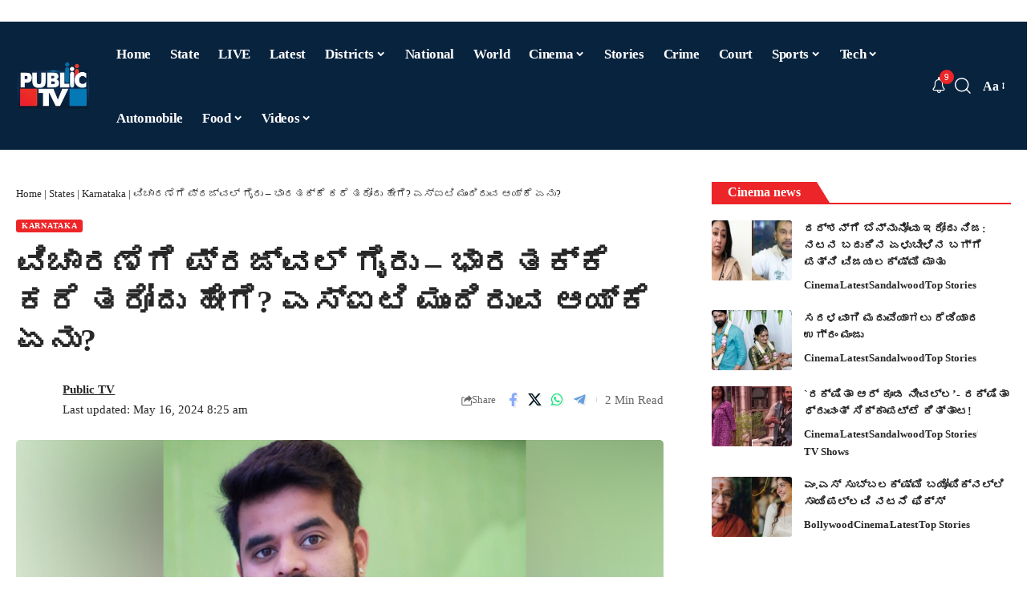

--- FILE ---
content_type: text/html; charset=UTF-8
request_url: https://publictv.in/prajwal-absent-for-trial-what-is-the-option-before-the-sit-police-red-corner-notice/
body_size: 75076
content:
<!DOCTYPE html>
<html lang="en-US" prefix="og: https://ogp.me/ns#">
<head>
    <meta charset="UTF-8" />
    <meta http-equiv="X-UA-Compatible" content="IE=edge" />
	<meta name="viewport" content="width=device-width, initial-scale=1.0" />
    <link rel="profile" href="https://gmpg.org/xfn/11" />
	
<!-- Search Engine Optimization by Rank Math PRO - https://rankmath.com/ -->
<title>ವಿಚಾರಣೆಗೆ ಪ್ರಜ್ವಲ್‌ ಗೈರು - ಭಾರತಕ್ಕೆ ಕರೆ ತರೋದು ಹೇಗೆ? ಎಸ್‌ಐಟಿ ಮುಂದಿರುವ ಆಯ್ಕೆ ಏನು? | Public TV</title>
<meta name="description" content="ಬೆಂಗಳೂರು: ಅತ್ಯಾಚಾರ ಪ್ರಕರಣದ ಆರೋಪಿ ಪ್ರಜ್ವಲ್‌ ರೇವಣ್ಣ (Prajwal Revanna) ಅವರನ್ನು ಸ್ವದೇಶಕ್ಕೆ ಕರೆ ತರಲು ವಿಶೇಷ ತನಿಖಾ ತಂಡದ (SIT) ಮುಂದಿರುವ ಏಕೈಕ ಆಯ್ಕೆ ಅಂದ್ರೆ ಅದು ರೆಡ್‌"/>
<meta name="robots" content="follow, index, max-snippet:-1, max-video-preview:-1, max-image-preview:large"/>
<link rel="preconnect" href="https://fonts.gstatic.com" crossorigin><link rel="preload" as="style" onload="this.onload=null;this.rel='stylesheet'" id="rb-preload-gfonts" href="https://fonts.googleapis.com/css?family=Baloo+Tamma+2%3A400%2C500%2C600%2C700%2C800%7CRoboto:100,100italic,200,200italic,300,300italic,400,400italic,500,500italic,600,600italic,700,700italic,800,800italic,900,900italic%7CRoboto+Slab:100,100italic,200,200italic,300,300italic,400,400italic,500,500italic,600,600italic,700,700italic,800,800italic,900,900italic&amp;display=swap" crossorigin><noscript><link rel="stylesheet" href="https://fonts.googleapis.com/css?family=Baloo+Tamma+2%3A400%2C500%2C600%2C700%2C800%7CRoboto:100,100italic,200,200italic,300,300italic,400,400italic,500,500italic,600,600italic,700,700italic,800,800italic,900,900italic%7CRoboto+Slab:100,100italic,200,200italic,300,300italic,400,400italic,500,500italic,600,600italic,700,700italic,800,800italic,900,900italic&amp;display=swap"></noscript><link rel="canonical" href="https://publictv.in/prajwal-absent-for-trial-what-is-the-option-before-the-sit-police-red-corner-notice/" />
<meta property="og:locale" content="en_US" />
<meta property="og:type" content="article" />
<meta property="og:title" content="ವಿಚಾರಣೆಗೆ ಪ್ರಜ್ವಲ್‌ ಗೈರು - ಭಾರತಕ್ಕೆ ಕರೆ ತರೋದು ಹೇಗೆ? ಎಸ್‌ಐಟಿ ಮುಂದಿರುವ ಆಯ್ಕೆ ಏನು? | Public TV" />
<meta property="og:description" content="ಬೆಂಗಳೂರು: ಅತ್ಯಾಚಾರ ಪ್ರಕರಣದ ಆರೋಪಿ ಪ್ರಜ್ವಲ್‌ ರೇವಣ್ಣ (Prajwal Revanna) ಅವರನ್ನು ಸ್ವದೇಶಕ್ಕೆ ಕರೆ ತರಲು ವಿಶೇಷ ತನಿಖಾ ತಂಡದ (SIT) ಮುಂದಿರುವ ಏಕೈಕ ಆಯ್ಕೆ ಅಂದ್ರೆ ಅದು ರೆಡ್‌" />
<meta property="og:url" content="https://publictv.in/prajwal-absent-for-trial-what-is-the-option-before-the-sit-police-red-corner-notice/" />
<meta property="og:site_name" content="Public TV - Latest Kannada News, Public TV Kannada Live, Public TV News" />
<meta property="article:publisher" content="https://www.facebook.com/publictv" />
<meta property="article:author" content="https://www.facebook.com/publictv" />
<meta property="article:tag" content="india" />
<meta property="article:tag" content="Interpol" />
<meta property="article:tag" content="prajwal revanna" />
<meta property="article:tag" content="red corner notice" />
<meta property="article:tag" content="sit" />
<meta property="article:tag" content="ಎಸ್‍ಐಟಿ" />
<meta property="article:tag" content="ಪೊಲೀಸ್" />
<meta property="article:tag" content="ಪ್ರಜ್ವಲ್ ರೇವಣ್ಣ" />
<meta property="article:tag" content="ರೆಡ್ ಕಾರ್ನರ್ ನೋಟಿಸ್" />
<meta property="article:section" content="Karnataka" />
<meta property="og:image" content="https://publictv.in/wp-content/uploads/2024/04/PRAJWAL-REVANNA.png" />
<meta property="og:image:secure_url" content="https://publictv.in/wp-content/uploads/2024/04/PRAJWAL-REVANNA.png" />
<meta property="og:image:width" content="800" />
<meta property="og:image:height" content="450" />
<meta property="og:image:alt" content="ವಿಚಾರಣೆಗೆ ಪ್ರಜ್ವಲ್‌ ಗೈರು &#8211; ಭಾರತಕ್ಕೆ ಕರೆ ತರೋದು ಹೇಗೆ? ಎಸ್‌ಐಟಿ ಮುಂದಿರುವ ಆಯ್ಕೆ ಏನು?" />
<meta property="og:image:type" content="image/png" />
<meta name="twitter:card" content="summary_large_image" />
<meta name="twitter:title" content="ವಿಚಾರಣೆಗೆ ಪ್ರಜ್ವಲ್‌ ಗೈರು - ಭಾರತಕ್ಕೆ ಕರೆ ತರೋದು ಹೇಗೆ? ಎಸ್‌ಐಟಿ ಮುಂದಿರುವ ಆಯ್ಕೆ ಏನು? | Public TV" />
<meta name="twitter:description" content="ಬೆಂಗಳೂರು: ಅತ್ಯಾಚಾರ ಪ್ರಕರಣದ ಆರೋಪಿ ಪ್ರಜ್ವಲ್‌ ರೇವಣ್ಣ (Prajwal Revanna) ಅವರನ್ನು ಸ್ವದೇಶಕ್ಕೆ ಕರೆ ತರಲು ವಿಶೇಷ ತನಿಖಾ ತಂಡದ (SIT) ಮುಂದಿರುವ ಏಕೈಕ ಆಯ್ಕೆ ಅಂದ್ರೆ ಅದು ರೆಡ್‌" />
<meta name="twitter:creator" content="@publictv" />
<meta name="twitter:image" content="https://publictv.in/wp-content/uploads/2024/04/PRAJWAL-REVANNA.png" />
<meta name="twitter:label1" content="Written by" />
<meta name="twitter:data1" content="Public TV" />
<meta name="twitter:label2" content="Time to read" />
<meta name="twitter:data2" content="2 minutes" />
<!-- /Rank Math WordPress SEO plugin -->

<link rel="alternate" type="application/rss+xml" title="Public TV &raquo; Feed" href="https://publictv.in/feed/" />
<link rel="alternate" title="oEmbed (JSON)" type="application/json+oembed" href="https://publictv.in/wp-json/oembed/1.0/embed?url=https%3A%2F%2Fpublictv.in%2Fprajwal-absent-for-trial-what-is-the-option-before-the-sit-police-red-corner-notice%2F" />
<link rel="alternate" title="oEmbed (XML)" type="text/xml+oembed" href="https://publictv.in/wp-json/oembed/1.0/embed?url=https%3A%2F%2Fpublictv.in%2Fprajwal-absent-for-trial-what-is-the-option-before-the-sit-police-red-corner-notice%2F&#038;format=xml" />
<link rel="alternate" type="application/rss+xml" title="Public TV &raquo; Stories Feed" href="https://publictv.in/web-stories/feed/"><style id='wp-img-auto-sizes-contain-inline-css'>
img:is([sizes=auto i],[sizes^="auto," i]){contain-intrinsic-size:3000px 1500px}
/*# sourceURL=wp-img-auto-sizes-contain-inline-css */
</style>
<style id='wp-emoji-styles-inline-css'>

	img.wp-smiley, img.emoji {
		display: inline !important;
		border: none !important;
		box-shadow: none !important;
		height: 1em !important;
		width: 1em !important;
		margin: 0 0.07em !important;
		vertical-align: -0.1em !important;
		background: none !important;
		padding: 0 !important;
	}
/*# sourceURL=wp-emoji-styles-inline-css */
</style>
<link rel='stylesheet' id='wp-block-library-css' href='https://publictv.in/wp-includes/css/dist/block-library/style.min.css?ver=6.9' media='all' />
<style id='classic-theme-styles-inline-css'>
/*! This file is auto-generated */
.wp-block-button__link{color:#fff;background-color:#32373c;border-radius:9999px;box-shadow:none;text-decoration:none;padding:calc(.667em + 2px) calc(1.333em + 2px);font-size:1.125em}.wp-block-file__button{background:#32373c;color:#fff;text-decoration:none}
/*# sourceURL=/wp-includes/css/classic-themes.min.css */
</style>
<link data-minify="1" rel='stylesheet' id='foxiz-elements-css' href='https://publictv.in/wp-content/cache/min/1/wp-content/plugins/foxiz-core/lib/foxiz-elements/public/style.css?ver=1765864613' media='all' />
<style id='global-styles-inline-css'>
:root{--wp--preset--aspect-ratio--square: 1;--wp--preset--aspect-ratio--4-3: 4/3;--wp--preset--aspect-ratio--3-4: 3/4;--wp--preset--aspect-ratio--3-2: 3/2;--wp--preset--aspect-ratio--2-3: 2/3;--wp--preset--aspect-ratio--16-9: 16/9;--wp--preset--aspect-ratio--9-16: 9/16;--wp--preset--color--black: #000000;--wp--preset--color--cyan-bluish-gray: #abb8c3;--wp--preset--color--white: #ffffff;--wp--preset--color--pale-pink: #f78da7;--wp--preset--color--vivid-red: #cf2e2e;--wp--preset--color--luminous-vivid-orange: #ff6900;--wp--preset--color--luminous-vivid-amber: #fcb900;--wp--preset--color--light-green-cyan: #7bdcb5;--wp--preset--color--vivid-green-cyan: #00d084;--wp--preset--color--pale-cyan-blue: #8ed1fc;--wp--preset--color--vivid-cyan-blue: #0693e3;--wp--preset--color--vivid-purple: #9b51e0;--wp--preset--gradient--vivid-cyan-blue-to-vivid-purple: linear-gradient(135deg,rgb(6,147,227) 0%,rgb(155,81,224) 100%);--wp--preset--gradient--light-green-cyan-to-vivid-green-cyan: linear-gradient(135deg,rgb(122,220,180) 0%,rgb(0,208,130) 100%);--wp--preset--gradient--luminous-vivid-amber-to-luminous-vivid-orange: linear-gradient(135deg,rgb(252,185,0) 0%,rgb(255,105,0) 100%);--wp--preset--gradient--luminous-vivid-orange-to-vivid-red: linear-gradient(135deg,rgb(255,105,0) 0%,rgb(207,46,46) 100%);--wp--preset--gradient--very-light-gray-to-cyan-bluish-gray: linear-gradient(135deg,rgb(238,238,238) 0%,rgb(169,184,195) 100%);--wp--preset--gradient--cool-to-warm-spectrum: linear-gradient(135deg,rgb(74,234,220) 0%,rgb(151,120,209) 20%,rgb(207,42,186) 40%,rgb(238,44,130) 60%,rgb(251,105,98) 80%,rgb(254,248,76) 100%);--wp--preset--gradient--blush-light-purple: linear-gradient(135deg,rgb(255,206,236) 0%,rgb(152,150,240) 100%);--wp--preset--gradient--blush-bordeaux: linear-gradient(135deg,rgb(254,205,165) 0%,rgb(254,45,45) 50%,rgb(107,0,62) 100%);--wp--preset--gradient--luminous-dusk: linear-gradient(135deg,rgb(255,203,112) 0%,rgb(199,81,192) 50%,rgb(65,88,208) 100%);--wp--preset--gradient--pale-ocean: linear-gradient(135deg,rgb(255,245,203) 0%,rgb(182,227,212) 50%,rgb(51,167,181) 100%);--wp--preset--gradient--electric-grass: linear-gradient(135deg,rgb(202,248,128) 0%,rgb(113,206,126) 100%);--wp--preset--gradient--midnight: linear-gradient(135deg,rgb(2,3,129) 0%,rgb(40,116,252) 100%);--wp--preset--font-size--small: 13px;--wp--preset--font-size--medium: 20px;--wp--preset--font-size--large: 36px;--wp--preset--font-size--x-large: 42px;--wp--preset--spacing--20: 0.44rem;--wp--preset--spacing--30: 0.67rem;--wp--preset--spacing--40: 1rem;--wp--preset--spacing--50: 1.5rem;--wp--preset--spacing--60: 2.25rem;--wp--preset--spacing--70: 3.38rem;--wp--preset--spacing--80: 5.06rem;--wp--preset--shadow--natural: 6px 6px 9px rgba(0, 0, 0, 0.2);--wp--preset--shadow--deep: 12px 12px 50px rgba(0, 0, 0, 0.4);--wp--preset--shadow--sharp: 6px 6px 0px rgba(0, 0, 0, 0.2);--wp--preset--shadow--outlined: 6px 6px 0px -3px rgb(255, 255, 255), 6px 6px rgb(0, 0, 0);--wp--preset--shadow--crisp: 6px 6px 0px rgb(0, 0, 0);}:where(.is-layout-flex){gap: 0.5em;}:where(.is-layout-grid){gap: 0.5em;}body .is-layout-flex{display: flex;}.is-layout-flex{flex-wrap: wrap;align-items: center;}.is-layout-flex > :is(*, div){margin: 0;}body .is-layout-grid{display: grid;}.is-layout-grid > :is(*, div){margin: 0;}:where(.wp-block-columns.is-layout-flex){gap: 2em;}:where(.wp-block-columns.is-layout-grid){gap: 2em;}:where(.wp-block-post-template.is-layout-flex){gap: 1.25em;}:where(.wp-block-post-template.is-layout-grid){gap: 1.25em;}.has-black-color{color: var(--wp--preset--color--black) !important;}.has-cyan-bluish-gray-color{color: var(--wp--preset--color--cyan-bluish-gray) !important;}.has-white-color{color: var(--wp--preset--color--white) !important;}.has-pale-pink-color{color: var(--wp--preset--color--pale-pink) !important;}.has-vivid-red-color{color: var(--wp--preset--color--vivid-red) !important;}.has-luminous-vivid-orange-color{color: var(--wp--preset--color--luminous-vivid-orange) !important;}.has-luminous-vivid-amber-color{color: var(--wp--preset--color--luminous-vivid-amber) !important;}.has-light-green-cyan-color{color: var(--wp--preset--color--light-green-cyan) !important;}.has-vivid-green-cyan-color{color: var(--wp--preset--color--vivid-green-cyan) !important;}.has-pale-cyan-blue-color{color: var(--wp--preset--color--pale-cyan-blue) !important;}.has-vivid-cyan-blue-color{color: var(--wp--preset--color--vivid-cyan-blue) !important;}.has-vivid-purple-color{color: var(--wp--preset--color--vivid-purple) !important;}.has-black-background-color{background-color: var(--wp--preset--color--black) !important;}.has-cyan-bluish-gray-background-color{background-color: var(--wp--preset--color--cyan-bluish-gray) !important;}.has-white-background-color{background-color: var(--wp--preset--color--white) !important;}.has-pale-pink-background-color{background-color: var(--wp--preset--color--pale-pink) !important;}.has-vivid-red-background-color{background-color: var(--wp--preset--color--vivid-red) !important;}.has-luminous-vivid-orange-background-color{background-color: var(--wp--preset--color--luminous-vivid-orange) !important;}.has-luminous-vivid-amber-background-color{background-color: var(--wp--preset--color--luminous-vivid-amber) !important;}.has-light-green-cyan-background-color{background-color: var(--wp--preset--color--light-green-cyan) !important;}.has-vivid-green-cyan-background-color{background-color: var(--wp--preset--color--vivid-green-cyan) !important;}.has-pale-cyan-blue-background-color{background-color: var(--wp--preset--color--pale-cyan-blue) !important;}.has-vivid-cyan-blue-background-color{background-color: var(--wp--preset--color--vivid-cyan-blue) !important;}.has-vivid-purple-background-color{background-color: var(--wp--preset--color--vivid-purple) !important;}.has-black-border-color{border-color: var(--wp--preset--color--black) !important;}.has-cyan-bluish-gray-border-color{border-color: var(--wp--preset--color--cyan-bluish-gray) !important;}.has-white-border-color{border-color: var(--wp--preset--color--white) !important;}.has-pale-pink-border-color{border-color: var(--wp--preset--color--pale-pink) !important;}.has-vivid-red-border-color{border-color: var(--wp--preset--color--vivid-red) !important;}.has-luminous-vivid-orange-border-color{border-color: var(--wp--preset--color--luminous-vivid-orange) !important;}.has-luminous-vivid-amber-border-color{border-color: var(--wp--preset--color--luminous-vivid-amber) !important;}.has-light-green-cyan-border-color{border-color: var(--wp--preset--color--light-green-cyan) !important;}.has-vivid-green-cyan-border-color{border-color: var(--wp--preset--color--vivid-green-cyan) !important;}.has-pale-cyan-blue-border-color{border-color: var(--wp--preset--color--pale-cyan-blue) !important;}.has-vivid-cyan-blue-border-color{border-color: var(--wp--preset--color--vivid-cyan-blue) !important;}.has-vivid-purple-border-color{border-color: var(--wp--preset--color--vivid-purple) !important;}.has-vivid-cyan-blue-to-vivid-purple-gradient-background{background: var(--wp--preset--gradient--vivid-cyan-blue-to-vivid-purple) !important;}.has-light-green-cyan-to-vivid-green-cyan-gradient-background{background: var(--wp--preset--gradient--light-green-cyan-to-vivid-green-cyan) !important;}.has-luminous-vivid-amber-to-luminous-vivid-orange-gradient-background{background: var(--wp--preset--gradient--luminous-vivid-amber-to-luminous-vivid-orange) !important;}.has-luminous-vivid-orange-to-vivid-red-gradient-background{background: var(--wp--preset--gradient--luminous-vivid-orange-to-vivid-red) !important;}.has-very-light-gray-to-cyan-bluish-gray-gradient-background{background: var(--wp--preset--gradient--very-light-gray-to-cyan-bluish-gray) !important;}.has-cool-to-warm-spectrum-gradient-background{background: var(--wp--preset--gradient--cool-to-warm-spectrum) !important;}.has-blush-light-purple-gradient-background{background: var(--wp--preset--gradient--blush-light-purple) !important;}.has-blush-bordeaux-gradient-background{background: var(--wp--preset--gradient--blush-bordeaux) !important;}.has-luminous-dusk-gradient-background{background: var(--wp--preset--gradient--luminous-dusk) !important;}.has-pale-ocean-gradient-background{background: var(--wp--preset--gradient--pale-ocean) !important;}.has-electric-grass-gradient-background{background: var(--wp--preset--gradient--electric-grass) !important;}.has-midnight-gradient-background{background: var(--wp--preset--gradient--midnight) !important;}.has-small-font-size{font-size: var(--wp--preset--font-size--small) !important;}.has-medium-font-size{font-size: var(--wp--preset--font-size--medium) !important;}.has-large-font-size{font-size: var(--wp--preset--font-size--large) !important;}.has-x-large-font-size{font-size: var(--wp--preset--font-size--x-large) !important;}
:where(.wp-block-post-template.is-layout-flex){gap: 1.25em;}:where(.wp-block-post-template.is-layout-grid){gap: 1.25em;}
:where(.wp-block-term-template.is-layout-flex){gap: 1.25em;}:where(.wp-block-term-template.is-layout-grid){gap: 1.25em;}
:where(.wp-block-columns.is-layout-flex){gap: 2em;}:where(.wp-block-columns.is-layout-grid){gap: 2em;}
:root :where(.wp-block-pullquote){font-size: 1.5em;line-height: 1.6;}
/*# sourceURL=global-styles-inline-css */
</style>
<link rel='stylesheet' id='elementor-frontend-css' href='https://publictv.in/wp-content/plugins/elementor/assets/css/frontend.min.css?ver=3.33.4' media='all' />
<link rel='stylesheet' id='elementor-post-1409939-css' href='https://publictv.in/wp-content/uploads/elementor/css/post-1409939.css?ver=1765511106' media='all' />
<link rel='stylesheet' id='elementor-post-1354606-css' href='https://publictv.in/wp-content/uploads/elementor/css/post-1354606.css?ver=1765511106' media='all' />

<link data-minify="1" rel='stylesheet' id='font-awesome-css' href='https://publictv.in/wp-content/cache/min/1/wp-content/themes/foxiz/assets/css/font-awesome.css?ver=1765864613' media='all' />
<link data-minify="1" rel='stylesheet' id='foxiz-main-css' href='https://publictv.in/wp-content/cache/min/1/wp-content/themes/foxiz/assets/css/main.css?ver=1765864613' media='all' />
<style id='foxiz-main-inline-css'>
:root {--body-family:Baloo Tamma 2, 'system-ui', -apple-system, BlinkMacSystemFont, 'Segoe UI', Roboto, Oxygen, Ubuntu, Cantarell, 'Fira Sans', 'Droid Sans', 'Helvetica Neue', sans-serif;--body-fweight:400;--body-transform:none;--h1-family:Baloo Tamma 2;--h2-family:Baloo Tamma 2;--h3-family:Baloo Tamma 2;--h4-family:Baloo Tamma 2;--h5-family:Baloo Tamma 2;--h6-family:Baloo Tamma 2;--cat-family:Baloo Tamma 2;--meta-family:Baloo Tamma 2;--input-family:Baloo Tamma 2;--menu-family:Baloo Tamma 2;--submenu-family:Baloo Tamma 2;--headline-family:Baloo Tamma 2;--tagline-family:Baloo Tamma 2;--heading-family:Baloo Tamma 2;--subheading-family:Baloo Tamma 2;--epagi-family:Baloo Tamma 2;--excerpt-family:Baloo Tamma 2;--bcrumb-family:Baloo Tamma 2;--toc-family:Baloo Tamma 2;}:root {--g-color :#ec2528;--g-color-90 :#ec2528e6;}.is-hd-1, .is-hd-2, .is-hd-3 {--nav-bg: #08233e;--nav-bg-from: #08233e;--nav-bg-to: #08233e;--nav-bg-glass: #08233ebb;--nav-bg-glass-from: #08233ebb;--nav-bg-glass-to: #08233ebb;--nav-color :#ffffff;--nav-color-10 :#ffffff1a;--nav-color-h :#ffffff;--nav-height :80px;}[data-theme="dark"].is-hd-4 {--nav-bg: #191c20;--nav-bg-from: #191c20;--nav-bg-to: #191c20;--nav-bg-glass: #191c2011;--nav-bg-glass-from: #191c2011;--nav-bg-glass-to: #191c2011;}[data-theme="dark"].is-hd-5, [data-theme="dark"].is-hd-5:not(.sticky-on) {--nav-bg: #191c20;--nav-bg-from: #191c20;--nav-bg-to: #191c20;--nav-bg-glass: #191c2011;--nav-bg-glass-from: #191c2011;--nav-bg-glass-to: #191c2011;}:root {--mbnav-bg: #08233e;--mbnav-bg-from: #08233e;--mbnav-bg-to: #08233e;--mbnav-bg-glass: #08233ebb;--mbnav-bg-glass-from: #08233ebb;--mbnav-bg-glass-to: #08233ebb;--submbnav-bg: #08233e;--submbnav-bg-from: #08233e;--submbnav-bg-to: #08233e;--submbnav-color :#ffffff;--submbnav-color-10 :#ffffff1a;}:root {--privacy-bg-color :#000000;--topad-spacing :15px;--hyperlink-line-color :var(--g-color);--mbnav-height :60px;--s-content-width : 760px;--max-width-wo-sb : 840px;--qview-height : 42px;--s10-feat-ratio :45%;--s11-feat-ratio :45%;--login-popup-w : 350px;}[data-theme="dark"], .light-scheme {--privacy-bg-color :#000000;--privacy-color :#000000; }.p-readmore { font-family:Baloo Tamma 2;}.mobile-menu > li > a  { font-family:Baloo Tamma 2;}.mobile-menu .sub-menu a, .logged-mobile-menu a { font-family:Baloo Tamma 2;}.mobile-qview a { font-family:Baloo Tamma 2;}.search-header:before { background-repeat : no-repeat;background-size : cover;background-attachment : scroll;background-position : center center;}[data-theme="dark"] .search-header:before { background-repeat : no-repeat;background-size : cover;background-attachment : scroll;background-position : center center;}.footer-has-bg { background-color : #0000000a;}[data-theme="dark"] .footer-has-bg { background-color : #16181c;}#amp-mobile-version-switcher { display: none; }.menu-item-1053470 span.menu-sub-title { background-color: #eb2528;}.menu-item-1314064 span.menu-sub-title { color: #fffffffff !important;}.menu-item-1314064 span.menu-sub-title { background-color: #E31C1C;}[data-theme="dark"] .menu-item-1314064 span.menu-sub-title { color: #fffffffff !important;}[data-theme="dark"] .menu-item-1314064 span.menu-sub-title { background-color: #E31C1C;}
/*# sourceURL=foxiz-main-inline-css */
</style>
<link data-minify="1" rel='stylesheet' id='foxiz-print-css' href='https://publictv.in/wp-content/cache/min/1/wp-content/themes/foxiz/assets/css/print.css?ver=1765864613' media='all' />
<link rel='stylesheet' id='foxiz-style-css' href='https://publictv.in/wp-content/themes/foxiz/style.css?ver=2.6.7' media='all' />
<style id='rocket-lazyload-inline-css'>
.rll-youtube-player{position:relative;padding-bottom:56.23%;height:0;overflow:hidden;max-width:100%;}.rll-youtube-player:focus-within{outline: 2px solid currentColor;outline-offset: 5px;}.rll-youtube-player iframe{position:absolute;top:0;left:0;width:100%;height:100%;z-index:100;background:0 0}.rll-youtube-player img{bottom:0;display:block;left:0;margin:auto;max-width:100%;width:100%;position:absolute;right:0;top:0;border:none;height:auto;-webkit-transition:.4s all;-moz-transition:.4s all;transition:.4s all}.rll-youtube-player img:hover{-webkit-filter:brightness(75%)}.rll-youtube-player .play{height:100%;width:100%;left:0;top:0;position:absolute;background:var(--wpr-bg-d0b92eac-b8aa-4a57-bf65-b6b841eee428) no-repeat center;background-color: transparent !important;cursor:pointer;border:none;}.wp-embed-responsive .wp-has-aspect-ratio .rll-youtube-player{position:absolute;padding-bottom:0;width:100%;height:100%;top:0;bottom:0;left:0;right:0}
/*# sourceURL=rocket-lazyload-inline-css */
</style>


<script src="https://publictv.in/wp-includes/js/jquery/jquery.min.js?ver=3.7.1" id="jquery-core-js" defer></script>
<script src="https://publictv.in/wp-includes/js/jquery/jquery-migrate.min.js?ver=3.4.1" id="jquery-migrate-js" defer></script>
<script data-minify="1" src="https://publictv.in/wp-content/cache/min/1/wp-content/themes/foxiz/assets/js/highlight-share.js?ver=1765864613" id="highlight-share-js" defer></script>
<link rel="preload" href="https://publictv.in/wp-content/themes/foxiz/assets/fonts/icons.woff2?ver=2.5.0" as="font" type="font/woff2" crossorigin="anonymous"> <link rel="preload" href="https://publictv.in/wp-content/themes/foxiz/assets/fonts/fa-brands-400.woff2" as="font" type="font/woff2" crossorigin="anonymous"> <link rel="preload" href="https://publictv.in/wp-content/themes/foxiz/assets/fonts/fa-regular-400.woff2" as="font" type="font/woff2" crossorigin="anonymous"> <link rel="https://api.w.org/" href="https://publictv.in/wp-json/" /><link rel="alternate" title="JSON" type="application/json" href="https://publictv.in/wp-json/wp/v2/posts/1210235" /><link rel="EditURI" type="application/rsd+xml" title="RSD" href="https://publictv.in/xmlrpc.php?rsd" />
<meta name="generator" content="WordPress 6.9" />
<link rel='shortlink' href='https://publictv.in/?p=1210235' />
<link rel="alternate" type="application/feed+json" title="Public TV &raquo; JSON Feed" href="https://publictv.in/feed/json/" />
<meta name="generator" content="Elementor 3.33.4; features: e_font_icon_svg, additional_custom_breakpoints; settings: css_print_method-external, google_font-enabled, font_display-swap">
				<!-- Google tag (gtag.js) -->
				<script async src="https://www.googletagmanager.com/gtag/js?id=G-X2DDEFH3BL"></script>
				<script> window.dataLayer = window.dataLayer || [];

					function gtag() {
						dataLayer.push(arguments);
					}

					gtag('js', new Date());
					gtag('config', 'G-X2DDEFH3BL');
				</script>
			
<!-- Schema & Structured Data For WP v1.53 - -->
<script type="application/ld+json" class="saswp-schema-markup-output">
[{
    "@context": "https://schema.org/",
    "@graph": [
        {
            "@type": "NewsMediaOrganization",
            "@id": "https://publictv.in#Organization",
            "name": "Public TV – Latest Kannada News, Public TV Kannada Live, Public TV News",
            "url": "https://publictv.in",
            "sameAs": [],
            "legalName": "WRITEMEN MEDIA PRIVATE LIMITED",
            "logo": {
                "@type": "ImageObject",
                "url": "https://publictv.in/wp-content/uploads/2025/07/cropped-Smart-Television-Logo-11.png",
                "width": "512",
                "height": "512"
            },
            "contactPoint": {
                "@type": "ContactPoint",
                "contactType": "sales",
                "telephone": "+9108022222555",
                "url": "https://publictv.in/contact-us/"
            }
        },
        {
            "@type": "WebSite",
            "@id": "https://publictv.in#website",
            "headline": "Public TV",
            "name": "Public TV",
            "description": "",
            "url": "https://publictv.in",
            "potentialAction": {
                "@type": "SearchAction",
                "target": "https://publictv.in?s={search_term_string}",
                "query-input": "required name=search_term_string"
            },
            "publisher": {
                "@id": "https://publictv.in#Organization"
            }
        },
        {
            "@context": "https://schema.org/",
            "@type": "WebPage",
            "@id": "https://publictv.in/prajwal-absent-for-trial-what-is-the-option-before-the-sit-police-red-corner-notice/#webpage",
            "name": "ವಿಚಾರಣೆಗೆ ಪ್ರಜ್ವಲ್‌ ಗೈರು - ಭಾರತಕ್ಕೆ ಕರೆ ತರೋದು ಹೇಗೆ? ಎಸ್‌ಐಟಿ ಮುಂದಿರುವ ಆಯ್ಕೆ ಏನು? | Public TV",
            "url": "https://publictv.in/prajwal-absent-for-trial-what-is-the-option-before-the-sit-police-red-corner-notice/",
            "lastReviewed": "2024-05-16T08:25:21+05:30",
            "dateCreated": "2024-05-16T08:25:21+05:30",
            "inLanguage": "en-US",
            "description": "ಬೆಂಗಳೂರು: ಅತ್ಯಾಚಾರ ಪ್ರಕರಣದ ಆರೋಪಿ ಪ್ರಜ್ವಲ್‌ ರೇವಣ್ಣ (Prajwal Revanna) ಅವರನ್ನು ಸ್ವದೇಶಕ್ಕೆ ಕರೆ ತರಲು ವಿಶೇಷ ತನಿಖಾ ತಂಡದ (SIT) ಮುಂದಿರುವ ಏಕೈಕ ಆಯ್ಕೆ ಅಂದ್ರೆ ಅದು ರೆಡ್‌ ಕಾರ್ನರ್‌ ನೋಟಿಸ್‌. ರೆಡ್‌ ಕಾರ್ನರ್‌ ನೋಟಿಸ್‌ (Red Corner Notice) ಅನ್ನು ಅಷ್ಟು ಸುಲಭವಾಗಿ ಹೊರಡಿಸಲು ಸಾಧ್ಯವಿಲ್ಲ. ಬಹಳಷ್ಟು ಪ್ರಕ್ರಿಯೆ ನಡೆದ ಬಳಿಕ ಈ ನೋಟಿಸ್‌ ಹೊರಡಿಸಲಾಗುತ್ತದೆ. ಇದನ್ನೂ ಓದಿ: ಟಿ20 ವಿಶ್ವಕಪ್‌: ಸ್ಕಾಟ್ಲೆಂಟ್‌ ತಂಡದ ಜೆರ್ಸಿಯಲ್ಲಿ ಕರ್ನಾಟಕದ ‘ನಂದಿನಿ’ ಬ್ರ್ಯಾಂಡ್‌ ಲೋಗೋ   ರೆಡ್‌",
            "keywords": "india, Interpol, prajwal revanna, red corner notice, sit, ಎಸ್‍ಐಟಿ, ಪೊಲೀಸ್, ಪ್ರಜ್ವಲ್ ರೇವಣ್ಣ, ರೆಡ್ ಕಾರ್ನರ್ ನೋಟಿಸ್, ",
            "reviewedBy": {
                "@type": "Organization",
                "name": "Public TV – Latest Kannada News, Public TV Kannada Live, Public TV News",
                "url": "https://publictv.in",
                "logo": {
                    "@type": "ImageObject",
                    "url": "https://publictv.in/wp-content/uploads/2025/07/cropped-Smart-Television-Logo-11.png",
                    "width": 512,
                    "height": 512
                }
            },
            "publisher": {
                "@type": "Organization",
                "name": "Public TV – Latest Kannada News, Public TV Kannada Live, Public TV News",
                "url": "https://publictv.in",
                "logo": {
                    "@type": "ImageObject",
                    "url": "https://publictv.in/wp-content/uploads/2025/07/cropped-Smart-Television-Logo-11.png",
                    "width": 512,
                    "height": 512
                }
            },
            "primaryImageOfPage": {
                "@id": "https://publictv.in/prajwal-absent-for-trial-what-is-the-option-before-the-sit-police-red-corner-notice/#primaryimage"
            },
            "mainContentOfPage": [
                [
                    {
                        "@context": "https://schema.org/",
                        "@type": "SiteNavigationElement",
                        "@id": "https://publictv.in/#home",
                        "name": "Home",
                        "url": "https://publictv.in/"
                    },
                    {
                        "@context": "https://schema.org/",
                        "@type": "SiteNavigationElement",
                        "@id": "https://publictv.in/#state",
                        "name": "State",
                        "url": "https://publictv.in/category/states/karnataka/"
                    },
                    {
                        "@context": "https://schema.org/",
                        "@type": "SiteNavigationElement",
                        "@id": "https://publictv.in/#live",
                        "name": "LIVE",
                        "url": "https://publictv.in/live/"
                    },
                    {
                        "@context": "https://schema.org/",
                        "@type": "SiteNavigationElement",
                        "@id": "https://publictv.in/#latest",
                        "name": "Latest",
                        "url": "https://publictv.in/category/news/"
                    },
                    {
                        "@context": "https://schema.org/",
                        "@type": "SiteNavigationElement",
                        "@id": "https://publictv.in/#districts",
                        "name": "Districts",
                        "url": "https://publictv.in/category/districts/"
                    },
                    {
                        "@context": "https://schema.org/",
                        "@type": "SiteNavigationElement",
                        "@id": "https://publictv.in/#bagalkot",
                        "name": "Bagalkot",
                        "url": "https://publictv.in/category/districts/bagalkot/"
                    },
                    {
                        "@context": "https://schema.org/",
                        "@type": "SiteNavigationElement",
                        "@id": "https://publictv.in/#belagavi",
                        "name": "Belagavi",
                        "url": "https://publictv.in/category/districts/belgaum/"
                    },
                    {
                        "@context": "https://schema.org/",
                        "@type": "SiteNavigationElement",
                        "@id": "https://publictv.in/#ballari",
                        "name": "Ballari",
                        "url": "https://publictv.in/category/districts/bellary/"
                    },
                    {
                        "@context": "https://schema.org/",
                        "@type": "SiteNavigationElement",
                        "@id": "https://publictv.in/#bengaluru-city",
                        "name": "Bengaluru City",
                        "url": "https://publictv.in/category/districts/bengaluru-city/"
                    },
                    {
                        "@context": "https://schema.org/",
                        "@type": "SiteNavigationElement",
                        "@id": "https://publictv.in/#bengaluru-rural",
                        "name": "Bengaluru Rural",
                        "url": "https://publictv.in/category/districts/bengaluru-rural/"
                    },
                    {
                        "@context": "https://schema.org/",
                        "@type": "SiteNavigationElement",
                        "@id": "https://publictv.in/#bidar",
                        "name": "Bidar",
                        "url": "https://publictv.in/category/districts/bidar/"
                    },
                    {
                        "@context": "https://schema.org/",
                        "@type": "SiteNavigationElement",
                        "@id": "https://publictv.in/#chamarajanagar",
                        "name": "Chamarajanagar",
                        "url": "https://publictv.in/category/districts/chamarajanagar/"
                    },
                    {
                        "@context": "https://schema.org/",
                        "@type": "SiteNavigationElement",
                        "@id": "https://publictv.in/#chikkamagaluru",
                        "name": "Chikkamagaluru",
                        "url": "https://publictv.in/category/districts/chikkamagaluru/"
                    },
                    {
                        "@context": "https://schema.org/",
                        "@type": "SiteNavigationElement",
                        "@id": "https://publictv.in/#chikkaballapur",
                        "name": "Chikkaballapur",
                        "url": "https://publictv.in/category/districts/chikkaballapur/"
                    },
                    {
                        "@context": "https://schema.org/",
                        "@type": "SiteNavigationElement",
                        "@id": "https://publictv.in/#chitradurga",
                        "name": "Chitradurga",
                        "url": "https://publictv.in/category/districts/chitradurga/"
                    },
                    {
                        "@context": "https://schema.org/",
                        "@type": "SiteNavigationElement",
                        "@id": "https://publictv.in/#dakshina-kannada",
                        "name": "Dakshina Kannada",
                        "url": "https://publictv.in/category/districts/dakshina-kannada/"
                    },
                    {
                        "@context": "https://schema.org/",
                        "@type": "SiteNavigationElement",
                        "@id": "https://publictv.in/#davanagere",
                        "name": "Davanagere",
                        "url": "https://publictv.in/category/districts/davanagere/"
                    },
                    {
                        "@context": "https://schema.org/",
                        "@type": "SiteNavigationElement",
                        "@id": "https://publictv.in/#dharwad",
                        "name": "Dharwad",
                        "url": "https://publictv.in/category/districts/dharwad/"
                    },
                    {
                        "@context": "https://schema.org/",
                        "@type": "SiteNavigationElement",
                        "@id": "https://publictv.in/#gadag",
                        "name": "Gadag",
                        "url": "https://publictv.in/category/districts/gadag/"
                    },
                    {
                        "@context": "https://schema.org/",
                        "@type": "SiteNavigationElement",
                        "@id": "https://publictv.in/#hassan",
                        "name": "Hassan",
                        "url": "https://publictv.in/category/districts/hassan/"
                    },
                    {
                        "@context": "https://schema.org/",
                        "@type": "SiteNavigationElement",
                        "@id": "https://publictv.in/#haveri",
                        "name": "Haveri",
                        "url": "https://publictv.in/category/districts/haveri/"
                    },
                    {
                        "@context": "https://schema.org/",
                        "@type": "SiteNavigationElement",
                        "@id": "https://publictv.in/#kalaburagi",
                        "name": "Kalaburagi",
                        "url": "https://publictv.in/category/districts/kalaburagi/"
                    },
                    {
                        "@context": "https://schema.org/",
                        "@type": "SiteNavigationElement",
                        "@id": "https://publictv.in/#kodagu",
                        "name": "Kodagu",
                        "url": "https://publictv.in/category/districts/kodagu/"
                    },
                    {
                        "@context": "https://schema.org/",
                        "@type": "SiteNavigationElement",
                        "@id": "https://publictv.in/#kolar",
                        "name": "Kolar",
                        "url": "https://publictv.in/category/districts/kolar/"
                    },
                    {
                        "@context": "https://schema.org/",
                        "@type": "SiteNavigationElement",
                        "@id": "https://publictv.in/#koppal",
                        "name": "Koppal",
                        "url": "https://publictv.in/category/districts/koppal/"
                    },
                    {
                        "@context": "https://schema.org/",
                        "@type": "SiteNavigationElement",
                        "@id": "https://publictv.in/#mandya",
                        "name": "Mandya",
                        "url": "https://publictv.in/category/districts/mandya/"
                    },
                    {
                        "@context": "https://schema.org/",
                        "@type": "SiteNavigationElement",
                        "@id": "https://publictv.in/#mysuru",
                        "name": "Mysuru",
                        "url": "https://publictv.in/category/districts/mysuru/"
                    },
                    {
                        "@context": "https://schema.org/",
                        "@type": "SiteNavigationElement",
                        "@id": "https://publictv.in/#raichur",
                        "name": "Raichur",
                        "url": "https://publictv.in/category/districts/raichur/"
                    },
                    {
                        "@context": "https://schema.org/",
                        "@type": "SiteNavigationElement",
                        "@id": "https://publictv.in/#ramanagara",
                        "name": "Ramanagara",
                        "url": "https://publictv.in/category/districts/ramanagara/"
                    },
                    {
                        "@context": "https://schema.org/",
                        "@type": "SiteNavigationElement",
                        "@id": "https://publictv.in/#shivamogga",
                        "name": "Shivamogga",
                        "url": "https://publictv.in/category/districts/shivamogga/"
                    },
                    {
                        "@context": "https://schema.org/",
                        "@type": "SiteNavigationElement",
                        "@id": "https://publictv.in/#tumakuru",
                        "name": "Tumakuru",
                        "url": "https://publictv.in/category/districts/tumakuru/"
                    },
                    {
                        "@context": "https://schema.org/",
                        "@type": "SiteNavigationElement",
                        "@id": "https://publictv.in/#udupi",
                        "name": "Udupi",
                        "url": "https://publictv.in/category/districts/udupi/"
                    },
                    {
                        "@context": "https://schema.org/",
                        "@type": "SiteNavigationElement",
                        "@id": "https://publictv.in/#uttara-kannada",
                        "name": "Uttara Kannada",
                        "url": "https://publictv.in/category/districts/uttara-kannada/"
                    },
                    {
                        "@context": "https://schema.org/",
                        "@type": "SiteNavigationElement",
                        "@id": "https://publictv.in/#vijayapura",
                        "name": "Vijayapura",
                        "url": "https://publictv.in/category/districts/vijayapura/"
                    },
                    {
                        "@context": "https://schema.org/",
                        "@type": "SiteNavigationElement",
                        "@id": "https://publictv.in/#yadgir",
                        "name": "Yadgir",
                        "url": "https://publictv.in/category/districts/yadgir/"
                    },
                    {
                        "@context": "https://schema.org/",
                        "@type": "SiteNavigationElement",
                        "@id": "https://publictv.in/#national",
                        "name": "National",
                        "url": "https://publictv.in/category/national-news/"
                    },
                    {
                        "@context": "https://schema.org/",
                        "@type": "SiteNavigationElement",
                        "@id": "https://publictv.in/#world",
                        "name": "World",
                        "url": "https://publictv.in/category/international-news/"
                    },
                    {
                        "@context": "https://schema.org/",
                        "@type": "SiteNavigationElement",
                        "@id": "https://publictv.in/#cinema",
                        "name": "Cinema",
                        "url": "https://publictv.in/category/cinema/"
                    },
                    {
                        "@context": "https://schema.org/",
                        "@type": "SiteNavigationElement",
                        "@id": "https://publictv.in/#sandalwood",
                        "name": "Sandalwood",
                        "url": "https://publictv.in/category/cinema/sandalwood/"
                    },
                    {
                        "@context": "https://schema.org/",
                        "@type": "SiteNavigationElement",
                        "@id": "https://publictv.in/#bollywood",
                        "name": "Bollywood",
                        "url": "https://publictv.in/category/cinema/bollywood/"
                    },
                    {
                        "@context": "https://schema.org/",
                        "@type": "SiteNavigationElement",
                        "@id": "https://publictv.in/#south-cinema",
                        "name": "South cinema",
                        "url": "https://publictv.in/category/cinema/south-cinema/"
                    },
                    {
                        "@context": "https://schema.org/",
                        "@type": "SiteNavigationElement",
                        "@id": "https://publictv.in/#tv-shows",
                        "name": "TV Shows",
                        "url": "https://publictv.in/category/cinema/tv-shows/"
                    },
                    {
                        "@context": "https://schema.org/",
                        "@type": "SiteNavigationElement",
                        "@id": "https://publictv.in/#stories",
                        "name": "Stories",
                        "url": "https://publictv.in/web-stories-app/"
                    },
                    {
                        "@context": "https://schema.org/",
                        "@type": "SiteNavigationElement",
                        "@id": "https://publictv.in/#crime",
                        "name": "Crime",
                        "url": "https://publictv.in/category/crime/"
                    },
                    {
                        "@context": "https://schema.org/",
                        "@type": "SiteNavigationElement",
                        "@id": "https://publictv.in/#court",
                        "name": "Court",
                        "url": "https://publictv.in/category/court/"
                    },
                    {
                        "@context": "https://schema.org/",
                        "@type": "SiteNavigationElement",
                        "@id": "https://publictv.in/#sports",
                        "name": "Sports",
                        "url": "https://publictv.in/category/sports/"
                    },
                    {
                        "@context": "https://schema.org/",
                        "@type": "SiteNavigationElement",
                        "@id": "https://publictv.in/#cricket",
                        "name": "Cricket",
                        "url": "https://publictv.in/category/sports/cricket/"
                    },
                    {
                        "@context": "https://schema.org/",
                        "@type": "SiteNavigationElement",
                        "@id": "https://publictv.in/#other-sports",
                        "name": "Other Sports",
                        "url": "https://publictv.in/category/sports/other-sports/"
                    },
                    {
                        "@context": "https://schema.org/",
                        "@type": "SiteNavigationElement",
                        "@id": "https://publictv.in/#tech",
                        "name": "Tech",
                        "url": "https://publictv.in/category/tech/"
                    },
                    {
                        "@context": "https://schema.org/",
                        "@type": "SiteNavigationElement",
                        "@id": "https://publictv.in/#smartphones",
                        "name": "Smartphones",
                        "url": "https://publictv.in/category/tech/smartphones/"
                    },
                    {
                        "@context": "https://schema.org/",
                        "@type": "SiteNavigationElement",
                        "@id": "https://publictv.in/#telecom",
                        "name": "Telecom",
                        "url": "https://publictv.in/category/tech/telecom/"
                    },
                    {
                        "@context": "https://schema.org/",
                        "@type": "SiteNavigationElement",
                        "@id": "https://publictv.in/#automobile",
                        "name": "Automobile",
                        "url": "https://publictv.in/category/automobile/"
                    },
                    {
                        "@context": "https://schema.org/",
                        "@type": "SiteNavigationElement",
                        "@id": "https://publictv.in/#food",
                        "name": "Food",
                        "url": "https://publictv.in/category/food/"
                    },
                    {
                        "@context": "https://schema.org/",
                        "@type": "SiteNavigationElement",
                        "@id": "https://publictv.in/#veg",
                        "name": "Veg",
                        "url": "https://publictv.in/category/food/veg/"
                    },
                    {
                        "@context": "https://schema.org/",
                        "@type": "SiteNavigationElement",
                        "@id": "https://publictv.in/#non-veg",
                        "name": "Non Veg",
                        "url": "https://publictv.in/category/food/non-veg/"
                    },
                    {
                        "@context": "https://schema.org/",
                        "@type": "SiteNavigationElement",
                        "@id": "https://publictv.in/#videos",
                        "name": "Videos",
                        "url": "https://publictv.in/category/videos/"
                    },
                    {
                        "@context": "https://schema.org/",
                        "@type": "SiteNavigationElement",
                        "@id": "https://publictv.in/#big-bulletin",
                        "name": "Big Bulletin",
                        "url": "https://publictv.in/category/videos/big-bulletin/"
                    },
                    {
                        "@context": "https://schema.org/",
                        "@type": "SiteNavigationElement",
                        "@id": "https://publictv.in/#entertainment-videos",
                        "name": "Entertainment Videos",
                        "url": "https://publictv.in/category/videos/entertainment/"
                    },
                    {
                        "@context": "https://schema.org/",
                        "@type": "SiteNavigationElement",
                        "@id": "https://publictv.in/#news-videos",
                        "name": "News Videos",
                        "url": "https://publictv.in/category/videos/other-news/"
                    }
                ]
            ],
            "isPartOf": {
                "@id": "https://publictv.in#website"
            },
            "breadcrumb": {
                "@id": "https://publictv.in/prajwal-absent-for-trial-what-is-the-option-before-the-sit-police-red-corner-notice/#breadcrumb"
            }
        },
        {
            "@type": "BreadcrumbList",
            "@id": "https://publictv.in/prajwal-absent-for-trial-what-is-the-option-before-the-sit-police-red-corner-notice/#breadcrumb",
            "itemListElement": [
                {
                    "@type": "ListItem",
                    "position": 1,
                    "item": {
                        "@id": "https://publictv.in",
                        "name": "Public TV - Latest Kannada News, Public TV Kannada Live, Public TV News"
                    }
                },
                {
                    "@type": "ListItem",
                    "position": 2,
                    "item": {
                        "@id": "https://publictv.in/category/states/",
                        "name": "States"
                    }
                },
                {
                    "@type": "ListItem",
                    "position": 3,
                    "item": {
                        "@id": "https://publictv.in/category/states/karnataka/",
                        "name": "Karnataka"
                    }
                },
                {
                    "@type": "ListItem",
                    "position": 4,
                    "item": {
                        "@id": "https://publictv.in/category/news/",
                        "name": "Latest"
                    }
                },
                {
                    "@type": "ListItem",
                    "position": 5,
                    "item": {
                        "@id": "https://publictv.in/category/leading-news/",
                        "name": "Top Stories"
                    }
                },
                {
                    "@type": "ListItem",
                    "position": 6,
                    "item": {
                        "@id": "https://publictv.in/prajwal-absent-for-trial-what-is-the-option-before-the-sit-police-red-corner-notice/",
                        "name": "ವಿಚಾರಣೆಗೆ ಪ್ರಜ್ವಲ್‌ ಗೈರು - ಭಾರತಕ್ಕೆ ಕರೆ ತರೋದು ಹೇಗೆ? ಎಸ್‌ಐಟಿ ಮುಂದಿರುವ ಆಯ್ಕೆ ಏನು? | Public TV"
                    }
                }
            ]
        },
        {
            "@type": "Article",
            "@id": "https://publictv.in/prajwal-absent-for-trial-what-is-the-option-before-the-sit-police-red-corner-notice/#Article",
            "url": "https://publictv.in/prajwal-absent-for-trial-what-is-the-option-before-the-sit-police-red-corner-notice/",
            "inLanguage": "en-US",
            "mainEntityOfPage": "https://publictv.in/prajwal-absent-for-trial-what-is-the-option-before-the-sit-police-red-corner-notice/#webpage",
            "headline": "ವಿಚಾರಣೆಗೆ ಪ್ರಜ್ವಲ್‌ ಗೈರು - ಭಾರತಕ್ಕೆ ಕರೆ ತರೋದು ಹೇಗೆ? ಎಸ್‌ಐಟಿ ಮುಂದಿರುವ ಆಯ್ಕೆ ಏನು? | Public TV",
            "description": "ಬೆಂಗಳೂರು: ಅತ್ಯಾಚಾರ ಪ್ರಕರಣದ ಆರೋಪಿ ಪ್ರಜ್ವಲ್‌ ರೇವಣ್ಣ (Prajwal Revanna) ಅವರನ್ನು ಸ್ವದೇಶಕ್ಕೆ ಕರೆ ತರಲು ವಿಶೇಷ ತನಿಖಾ ತಂಡದ (SIT) ಮುಂದಿರುವ ಏಕೈಕ ಆಯ್ಕೆ ಅಂದ್ರೆ ಅದು ರೆಡ್‌ ಕಾರ್ನರ್‌ ನೋಟಿಸ್‌. ರೆಡ್‌ ಕಾರ್ನರ್‌ ನೋಟಿಸ್‌ (Red Corner Notice) ಅನ್ನು ಅಷ್ಟು ಸುಲಭವಾಗಿ ಹೊರಡಿಸಲು ಸಾಧ್ಯವಿಲ್ಲ. ಬಹಳಷ್ಟು ಪ್ರಕ್ರಿಯೆ ನಡೆದ ಬಳಿಕ ಈ ನೋಟಿಸ್‌ ಹೊರಡಿಸಲಾಗುತ್ತದೆ. ಇದನ್ನೂ ಓದಿ: ಟಿ20 ವಿಶ್ವಕಪ್‌: ಸ್ಕಾಟ್ಲೆಂಟ್‌ ತಂಡದ ಜೆರ್ಸಿಯಲ್ಲಿ ಕರ್ನಾಟಕದ ‘ನಂದಿನಿ’ ಬ್ರ್ಯಾಂಡ್‌ ಲೋಗೋ   ರೆಡ್‌",
            "articleBody": "ಬೆಂಗಳೂರು: ಅತ್ಯಾಚಾರ ಪ್ರಕರಣದ ಆರೋಪಿ ಪ್ರಜ್ವಲ್‌ ರೇವಣ್ಣ (Prajwal Revanna) ಅವರನ್ನು ಸ್ವದೇಶಕ್ಕೆ ಕರೆ ತರಲು ವಿಶೇಷ ತನಿಖಾ ತಂಡದ (SIT) ಮುಂದಿರುವ ಏಕೈಕ ಆಯ್ಕೆ ಅಂದ್ರೆ ಅದು ರೆಡ್‌ ಕಾರ್ನರ್‌ ನೋಟಿಸ್‌.  ರೆಡ್‌ ಕಾರ್ನರ್‌ ನೋಟಿಸ್‌ (Red Corner Notice) ಅನ್ನು ಅಷ್ಟು ಸುಲಭವಾಗಿ ಹೊರಡಿಸಲು ಸಾಧ್ಯವಿಲ್ಲ. ಬಹಳಷ್ಟು ಪ್ರಕ್ರಿಯೆ ನಡೆದ ಬಳಿಕ ಈ ನೋಟಿಸ್‌ ಹೊರಡಿಸಲಾಗುತ್ತದೆ. ಇದನ್ನೂ ಓದಿ: ಟಿ20 ವಿಶ್ವಕಪ್‌: ಸ್ಕಾಟ್ಲೆಂಟ್‌ ತಂಡದ ಜೆರ್ಸಿಯಲ್ಲಿ ಕರ್ನಾಟಕದ ‘ನಂದಿನಿ’ ಬ್ರ್ಯಾಂಡ್‌ ಲೋಗೋ     ರೆಡ್‌ ಕಾರ್ನರ್‌ ನೋಟಿಸ್‌ ಹೇಗೆ ಹೊರಡಿಸಲಾಗುತ್ತೆ?  ಪ್ರಜ್ವಲ್ ರೇವಣ್ಣ ಬಂಧನವಾಗದ ಹಿನ್ನೆಲೆಯಲ್ಲಿ ತಲೆಮರೆಸಿಕೊಂಡಿರುವ ಆರೋಪಪಟ್ಟಿ (Absconding Chargesheet) ನ್ಯಾಯಾಲಯಕ್ಕೆ ಸಲ್ಲಿಕೆಯಾಗಬೇಕು. ಆಗ ಕೋರ್ಟ್‌ ವಿಚಾರಣೆಗೆ ಹಾಜರಾಗುವಂತೆ ಆರೋಪಿಗೆ ಸಮನ್ಸ್‌ ಜಾರಿ ಮಾಡುತ್ತದೆ. ಈ ವೇಳೆ ಆರೋಪಿ ವಿದೇಶದಲ್ಲಿ ತಲೆ ಮರೆಸಿಕೊಂಡಿರುವ ಬಗ್ಗೆ ಎಸ್‌ಐಟಿ ಮಾಹಿತಿ ನೀಡುತ್ತದೆ. ಇದನ್ನೂ ಓದಿ: ಪ್ರಜ್ವಲ್‌ ರೇವಣ್ಣ ಕಣ್ಣಾಮುಚ್ಚಾಲೆ ಆಟ – ವಿಮಾನ ನಿಲ್ದಾಣದಿಂದ ಬರಿಗೈಯಲ್ಲಿ ಪೊಲೀಸರು ವಾಪಸ್‌  ಸಮನ್ಸ್‌ಗೆ ಗೈರಾದರೆ ಪ್ರಜ್ವಲ್ ಪತ್ತೆಗೆ ಕೋರ್ಟ್‌ ಅನುಮತಿಯೊಂದಿಗೆ ರೆಡ್ ಕಾರ್ನರ್ ನೋಟಿಸ್ ಹೊರಡಿಸುವಂತೆ ಸಿಬಿಐಗೆ ಎಸ್‌ಐಟಿ ಮನವಿ ಮಾಡುತ್ತದೆ. ಬಳಿಕ ಸಿಬಿಐ ಇಂಟರ್‌ಪೋಲ್ (Interpol) ಮೂಲಕ ರೆಡ್ ಕಾರ್ನರ್ ನೋಟಿಸ್ ಹೊರಡಿಸುತ್ತದೆ. ರೆಡ್ ಕಾರ್ನರ್ ನೋಟಿಸ್ ಜಾರಿಯಾದ್ರೆ ಪ್ರಜ್ವಲ್ ಯಾವ ದೇಶದಲ್ಲಿ ಇದ್ದಾರೋ ಆ ದೇಶದ ಪೊಲೀಸರೇ ಅವರನ್ನು ವಶಕ್ಕೆ ಪಡೆಯಲು ಅನುಮತಿ ನೀಡುತ್ತದೆ. ವಶಕ್ಕೆ ಪಡೆದ ನಂತರ ಆ ದೇಶದ ಪೊಲೀಸರು ಭಾರತಕ್ಕೆ ಒಪ್ಪಿಸುತ್ತಾರೆ. ಈ ಎಲ್ಲಾ ಪ್ರಕ್ರಿಯೆ ನಡೆಸಬೇಕಾದರೆ ಎಸ್‌ಐಟಿಗೆ ಕನಿಷ್ಠ 40 ದಿನ ಬೇಕಾಗಬಹುದು.     ರಾಜತಾಂತ್ರಿಕ ಪಾಸ್‌ಪೋರ್ಟ್‌ ರದ್ದಿಲ್ಲ ಯಾಕೆ?  ಪ್ರಜ್ವಲ್‌ ರೇವಣ್ಣ ಹಾಸನ ಲೋಕಸಭಾ ಕ್ಷೇತ್ರದ ಸಂಸದರಾಗಿರುವ ಕಾರಣ ರಾಜತಾಂತ್ರಿಕ ಪಾಸ್‌ಪೋರ್ಟ್‌ ಬಳಸಿ ಜರ್ಮನಿ ಹೋಗಿದ್ದಾರೆ. ಹೀಗಾಗಿ ಅವರ ರಾಜತಾಂತ್ರಿಕ ಪಾಸ್‌ಪೋರ್ಟ್‌ ರದ್ದುಗೊಳಿಸಬೇಕೆಂಬ ಆಗ್ರಹ ಕೇಳಿ ಬಂದಿದೆ. ರಾಜತಾಂತ್ರಿಕ ಪಾಸ್‌ಪೋರ್ಟ್‌ ಅಷ್ಟು ಸುಲಭವಾಗಿ ರದ್ದು ಮಾಡಲು ಸಾಧ್ಯವಿಲ್ಲ. ನ್ಯಾಯಾಲಯದಿಂದ ಆದೇಶ ಬಂದ ಬಳಿಕವಷ್ಟೇ ವಿದೇಶಾಂಗ ಸಚಿವಾಲಯ ರಾಜತಾಂತ್ರಿಕ ಪಾಸ್‌ಪೋರ್ಟ್‌ ರದ್ದು ಮಾಡಬಹುದಾಗಿದೆ.   ",
            "keywords": "india, Interpol, prajwal revanna, red corner notice, sit, ಎಸ್‍ಐಟಿ, ಪೊಲೀಸ್, ಪ್ರಜ್ವಲ್ ರೇವಣ್ಣ, ರೆಡ್ ಕಾರ್ನರ್ ನೋಟಿಸ್, ",
            "datePublished": "2024-05-16T08:25:21+05:30",
            "dateModified": "2024-05-16T08:25:21+05:30",
            "author": {
                "@type": "Person",
                "name": "Public TV",
                "url": "https://publictv.in/author/jsspl/",
                "sameAs": [
                    "https://publictv.in",
                    "https://www.facebook.com/publictv",
                    "publictv",
                    "https://Instagram.com/publictv"
                ],
                "image": {
                    "@type": "ImageObject",
                    "url": "https://secure.gravatar.com/avatar/46d929fc669ed5b2213e2b6979a9ae0e6de46ab8910ca1670d47f0809a0f36f5?s=96&d=mm&r=g",
                    "height": 96,
                    "width": 96
                }
            },
            "editor": {
                "@type": "Person",
                "name": "Public TV",
                "url": "https://publictv.in/author/jsspl/",
                "sameAs": [
                    "https://publictv.in",
                    "https://www.facebook.com/publictv",
                    "publictv",
                    "https://Instagram.com/publictv"
                ],
                "image": {
                    "@type": "ImageObject",
                    "url": "https://secure.gravatar.com/avatar/46d929fc669ed5b2213e2b6979a9ae0e6de46ab8910ca1670d47f0809a0f36f5?s=96&d=mm&r=g",
                    "height": 96,
                    "width": 96
                }
            },
            "publisher": {
                "@id": "https://publictv.in#Organization"
            },
            "image": [
                {
                    "@type": "ImageObject",
                    "@id": "https://publictv.in/prajwal-absent-for-trial-what-is-the-option-before-the-sit-police-red-corner-notice/#primaryimage",
                    "url": "https://publictv.in/wp-content/uploads/2024/04/PRAJWAL-REVANNA-1200x675.png",
                    "width": "1200",
                    "height": "675"
                },
                {
                    "@type": "ImageObject",
                    "url": "https://publictv.in/wp-content/uploads/2024/04/PRAJWAL-REVANNA-1200x900.png",
                    "width": "1200",
                    "height": "900"
                },
                {
                    "@type": "ImageObject",
                    "url": "https://publictv.in/wp-content/uploads/2024/04/PRAJWAL-REVANNA-1200x675.png",
                    "width": "1200",
                    "height": "675"
                },
                {
                    "@type": "ImageObject",
                    "url": "https://publictv.in/wp-content/uploads/2024/04/PRAJWAL-REVANNA-675x675.png",
                    "width": "675",
                    "height": "675"
                }
            ],
            "isPartOf": {
                "@id": "https://publictv.in/prajwal-absent-for-trial-what-is-the-option-before-the-sit-police-red-corner-notice/#webpage"
            }
        }
    ]
},

{
    "@context": "https://schema.org/",
    "@type": "ItemList",
    "itemListElement": [
        {
            "@type": "VideoObject",
            "position": 1,
            "@id": "https://publictv.in/prajwal-absent-for-trial-what-is-the-option-before-the-sit-police-red-corner-notice/#1",
            "name": "ವಿಚಾರಣೆಗೆ ಪ್ರಜ್ವಲ್‌ ಗೈರು - ಭಾರತಕ್ಕೆ ಕರೆ ತರೋದು ಹೇಗೆ? ಎಸ್‌ಐಟಿ ಮುಂದಿರುವ ಆಯ್ಕೆ ಏನು? | Public TV",
            "datePublished": "2024-05-16T08:25:21+05:30",
            "dateModified": "2024-05-16T08:25:21+05:30",
            "url": "https://www.youtube.com/embed/Qn85WROUuvM?si=vTG6mtFZXo8JCsjm",
            "interactionStatistic": {
                "@type": "InteractionCounter",
                "interactionType": {
                    "@type": "WatchAction"
                },
                "userInteractionCount": "0"
            },
            "thumbnailUrl": "https://publictv.in/wp-content/uploads/2024/04/PRAJWAL-REVANNA-150x150.png",
            "author": {
                "@type": "Person",
                "name": "Public TV",
                "url": "https://publictv.in/author/jsspl/",
                "sameAs": [
                    "https://publictv.in",
                    "https://www.facebook.com/publictv",
                    "publictv",
                    "https://Instagram.com/publictv"
                ],
                "image": {
                    "@type": "ImageObject",
                    "url": "https://secure.gravatar.com/avatar/46d929fc669ed5b2213e2b6979a9ae0e6de46ab8910ca1670d47f0809a0f36f5?s=96&d=mm&r=g",
                    "height": 96,
                    "width": 96
                }
            },
            "contentUrl": "https://www.youtube.com/embed/Qn85WROUuvM?si=vTG6mtFZXo8JCsjm",
            "embedUrl": "https://www.youtube.com/embed/Qn85WROUuvM?si=vTG6mtFZXo8JCsjm",
            "uploadDate": "2024-05-16T08:25:21+05:30",
            "description": "ಬೆಂಗಳೂರು: ಅತ್ಯಾಚಾರ ಪ್ರಕರಣದ ಆರೋಪಿ ಪ್ರಜ್ವಲ್‌ ರೇವಣ್ಣ (Prajwal Revanna) ಅವರನ್ನು ಸ್ವದೇಶಕ್ಕೆ ಕರೆ ತರಲು ವಿಶೇಷ ತನಿಖಾ ತಂಡದ (SIT) ಮುಂದಿರುವ ಏಕೈಕ ಆಯ್ಕೆ ಅಂದ್ರೆ ಅದು ರೆಡ್‌ ಕಾರ್ನರ್‌ ನೋಟಿಸ್‌. ರೆಡ್‌ ಕಾರ್ನರ್‌ ನೋಟಿಸ್‌ (Red Corner Notice) ಅನ್ನು ಅಷ್ಟು ಸುಲಭವಾಗಿ ಹೊರಡಿಸಲು ಸಾಧ್ಯವಿಲ್ಲ. ಬಹಳಷ್ಟು ಪ್ರಕ್ರಿಯೆ ನಡೆದ ಬಳಿಕ ಈ ನೋಟಿಸ್‌ ಹೊರಡಿಸಲಾಗುತ್ತದೆ. ಇದನ್ನೂ ಓದಿ: ಟಿ20 ವಿಶ್ವಕಪ್‌: ಸ್ಕಾಟ್ಲೆಂಟ್‌ ತಂಡದ ಜೆರ್ಸಿಯಲ್ಲಿ ಕರ್ನಾಟಕದ ‘ನಂದಿನಿ’ ಬ್ರ್ಯಾಂಡ್‌ ಲೋಗೋ   ರೆಡ್‌"
        },
        {
            "@type": "VideoObject",
            "position": 2,
            "@id": "https://publictv.in/prajwal-absent-for-trial-what-is-the-option-before-the-sit-police-red-corner-notice/#2",
            "name": "ವಿಚಾರಣೆಗೆ ಪ್ರಜ್ವಲ್‌ ಗೈರು - ಭಾರತಕ್ಕೆ ಕರೆ ತರೋದು ಹೇಗೆ? ಎಸ್‌ಐಟಿ ಮುಂದಿರುವ ಆಯ್ಕೆ ಏನು? | Public TV",
            "datePublished": "2024-05-16T08:25:21+05:30",
            "dateModified": "2024-05-16T08:25:21+05:30",
            "url": "https://www.youtube.com/embed/Z15cUQ7Li_k?si=ejNM3W-4Dt8Gxjky",
            "interactionStatistic": {
                "@type": "InteractionCounter",
                "interactionType": {
                    "@type": "WatchAction"
                },
                "userInteractionCount": "0"
            },
            "thumbnailUrl": "https://publictv.in/wp-content/uploads/2024/04/PRAJWAL-REVANNA-150x150.png",
            "author": {
                "@type": "Person",
                "name": "Public TV",
                "url": "https://publictv.in/author/jsspl/",
                "sameAs": [
                    "https://publictv.in",
                    "https://www.facebook.com/publictv",
                    "publictv",
                    "https://Instagram.com/publictv"
                ],
                "image": {
                    "@type": "ImageObject",
                    "url": "https://secure.gravatar.com/avatar/46d929fc669ed5b2213e2b6979a9ae0e6de46ab8910ca1670d47f0809a0f36f5?s=96&d=mm&r=g",
                    "height": 96,
                    "width": 96
                }
            },
            "contentUrl": "https://www.youtube.com/embed/Z15cUQ7Li_k?si=ejNM3W-4Dt8Gxjky",
            "embedUrl": "https://www.youtube.com/embed/Z15cUQ7Li_k?si=ejNM3W-4Dt8Gxjky",
            "uploadDate": "2024-05-16T08:25:21+05:30",
            "description": "ಬೆಂಗಳೂರು: ಅತ್ಯಾಚಾರ ಪ್ರಕರಣದ ಆರೋಪಿ ಪ್ರಜ್ವಲ್‌ ರೇವಣ್ಣ (Prajwal Revanna) ಅವರನ್ನು ಸ್ವದೇಶಕ್ಕೆ ಕರೆ ತರಲು ವಿಶೇಷ ತನಿಖಾ ತಂಡದ (SIT) ಮುಂದಿರುವ ಏಕೈಕ ಆಯ್ಕೆ ಅಂದ್ರೆ ಅದು ರೆಡ್‌ ಕಾರ್ನರ್‌ ನೋಟಿಸ್‌. ರೆಡ್‌ ಕಾರ್ನರ್‌ ನೋಟಿಸ್‌ (Red Corner Notice) ಅನ್ನು ಅಷ್ಟು ಸುಲಭವಾಗಿ ಹೊರಡಿಸಲು ಸಾಧ್ಯವಿಲ್ಲ. ಬಹಳಷ್ಟು ಪ್ರಕ್ರಿಯೆ ನಡೆದ ಬಳಿಕ ಈ ನೋಟಿಸ್‌ ಹೊರಡಿಸಲಾಗುತ್ತದೆ. ಇದನ್ನೂ ಓದಿ: ಟಿ20 ವಿಶ್ವಕಪ್‌: ಸ್ಕಾಟ್ಲೆಂಟ್‌ ತಂಡದ ಜೆರ್ಸಿಯಲ್ಲಿ ಕರ್ನಾಟಕದ ‘ನಂದಿನಿ’ ಬ್ರ್ಯಾಂಡ್‌ ಲೋಗೋ   ರೆಡ್‌"
        },
        {
            "@type": "VideoObject",
            "position": 3,
            "@id": "https://publictv.in/prajwal-absent-for-trial-what-is-the-option-before-the-sit-police-red-corner-notice/#3",
            "name": "ವಿಚಾರಣೆಗೆ ಪ್ರಜ್ವಲ್‌ ಗೈರು - ಭಾರತಕ್ಕೆ ಕರೆ ತರೋದು ಹೇಗೆ? ಎಸ್‌ಐಟಿ ಮುಂದಿರುವ ಆಯ್ಕೆ ಏನು? | Public TV",
            "datePublished": "2024-05-16T08:25:21+05:30",
            "dateModified": "2024-05-16T08:25:21+05:30",
            "url": "https://www.youtube.com/embed/OaY8NJRIv0o?si=3S92Sgwnt3V-fiVV",
            "interactionStatistic": {
                "@type": "InteractionCounter",
                "interactionType": {
                    "@type": "WatchAction"
                },
                "userInteractionCount": "0"
            },
            "thumbnailUrl": "https://publictv.in/wp-content/uploads/2024/04/PRAJWAL-REVANNA-150x150.png",
            "author": {
                "@type": "Person",
                "name": "Public TV",
                "url": "https://publictv.in/author/jsspl/",
                "sameAs": [
                    "https://publictv.in",
                    "https://www.facebook.com/publictv",
                    "publictv",
                    "https://Instagram.com/publictv"
                ],
                "image": {
                    "@type": "ImageObject",
                    "url": "https://secure.gravatar.com/avatar/46d929fc669ed5b2213e2b6979a9ae0e6de46ab8910ca1670d47f0809a0f36f5?s=96&d=mm&r=g",
                    "height": 96,
                    "width": 96
                }
            },
            "contentUrl": "https://www.youtube.com/embed/OaY8NJRIv0o?si=3S92Sgwnt3V-fiVV",
            "embedUrl": "https://www.youtube.com/embed/OaY8NJRIv0o?si=3S92Sgwnt3V-fiVV",
            "uploadDate": "2024-05-16T08:25:21+05:30",
            "description": "ಬೆಂಗಳೂರು: ಅತ್ಯಾಚಾರ ಪ್ರಕರಣದ ಆರೋಪಿ ಪ್ರಜ್ವಲ್‌ ರೇವಣ್ಣ (Prajwal Revanna) ಅವರನ್ನು ಸ್ವದೇಶಕ್ಕೆ ಕರೆ ತರಲು ವಿಶೇಷ ತನಿಖಾ ತಂಡದ (SIT) ಮುಂದಿರುವ ಏಕೈಕ ಆಯ್ಕೆ ಅಂದ್ರೆ ಅದು ರೆಡ್‌ ಕಾರ್ನರ್‌ ನೋಟಿಸ್‌. ರೆಡ್‌ ಕಾರ್ನರ್‌ ನೋಟಿಸ್‌ (Red Corner Notice) ಅನ್ನು ಅಷ್ಟು ಸುಲಭವಾಗಿ ಹೊರಡಿಸಲು ಸಾಧ್ಯವಿಲ್ಲ. ಬಹಳಷ್ಟು ಪ್ರಕ್ರಿಯೆ ನಡೆದ ಬಳಿಕ ಈ ನೋಟಿಸ್‌ ಹೊರಡಿಸಲಾಗುತ್ತದೆ. ಇದನ್ನೂ ಓದಿ: ಟಿ20 ವಿಶ್ವಕಪ್‌: ಸ್ಕಾಟ್ಲೆಂಟ್‌ ತಂಡದ ಜೆರ್ಸಿಯಲ್ಲಿ ಕರ್ನಾಟಕದ ‘ನಂದಿನಿ’ ಬ್ರ್ಯಾಂಡ್‌ ಲೋಗೋ   ರೆಡ್‌"
        }
    ],
    "review": [],
    "image": [
        {
            "@type": "ImageObject",
            "@id": "https://publictv.in/prajwal-absent-for-trial-what-is-the-option-before-the-sit-police-red-corner-notice/#primaryimage",
            "url": "https://publictv.in/wp-content/uploads/2024/04/PRAJWAL-REVANNA-1200x675.png",
            "width": "1200",
            "height": "675"
        },
        {
            "@type": "ImageObject",
            "url": "https://publictv.in/wp-content/uploads/2024/04/PRAJWAL-REVANNA-1200x900.png",
            "width": "1200",
            "height": "900"
        },
        {
            "@type": "ImageObject",
            "url": "https://publictv.in/wp-content/uploads/2024/04/PRAJWAL-REVANNA-1200x675.png",
            "width": "1200",
            "height": "675"
        },
        {
            "@type": "ImageObject",
            "url": "https://publictv.in/wp-content/uploads/2024/04/PRAJWAL-REVANNA-675x675.png",
            "width": "675",
            "height": "675"
        }
    ]
},

{
    "@context": "https://schema.org/",
    "@type": "ImageObject",
    "@id": "https://publictv.in/prajwal-absent-for-trial-what-is-the-option-before-the-sit-police-red-corner-notice/#imageobject",
    "url": "https://publictv.in/prajwal-absent-for-trial-what-is-the-option-before-the-sit-police-red-corner-notice/",
    "datePublished": "2024-05-16T08:25:21+05:30",
    "dateModified": "2024-05-16T08:25:21+05:30",
    "name": "ವಿಚಾರಣೆಗೆ ಪ್ರಜ್ವಲ್‌ ಗೈರು - ಭಾರತಕ್ಕೆ ಕರೆ ತರೋದು ಹೇಗೆ? ಎಸ್‌ಐಟಿ ಮುಂದಿರುವ ಆಯ್ಕೆ ಏನು? | Public TV",
    "description": "ಬೆಂಗಳೂರು: ಅತ್ಯಾಚಾರ ಪ್ರಕರಣದ ಆರೋಪಿ ಪ್ರಜ್ವಲ್‌ ರೇವಣ್ಣ (Prajwal Revanna) ಅವರನ್ನು ಸ್ವದೇಶಕ್ಕೆ ಕರೆ ತರಲು ವಿಶೇಷ ತನಿಖಾ ತಂಡದ (SIT) ಮುಂದಿರುವ ಏಕೈಕ ಆಯ್ಕೆ ಅಂದ್ರೆ ಅದು ರೆಡ್‌ ಕಾರ್ನರ್‌ ನೋಟಿಸ್‌. ರೆಡ್‌ ಕಾರ್ನರ್‌ ನೋಟಿಸ್‌ (Red Corner Notice) ಅನ್ನು ಅಷ್ಟು ಸುಲಭವಾಗಿ ಹೊರಡಿಸಲು ಸಾಧ್ಯವಿಲ್ಲ. ಬಹಳಷ್ಟು ಪ್ರಕ್ರಿಯೆ ನಡೆದ ಬಳಿಕ ಈ ನೋಟಿಸ್‌ ಹೊರಡಿಸಲಾಗುತ್ತದೆ. ಇದನ್ನೂ ಓದಿ: ಟಿ20 ವಿಶ್ವಕಪ್‌: ಸ್ಕಾಟ್ಲೆಂಟ್‌ ತಂಡದ ಜೆರ್ಸಿಯಲ್ಲಿ ಕರ್ನಾಟಕದ ‘ನಂದಿನಿ’ ಬ್ರ್ಯಾಂಡ್‌ ಲೋಗೋ   ರೆಡ್‌",
    "contentUrl": "https://publictv.in/prajwal-absent-for-trial-what-is-the-option-before-the-sit-police-red-corner-notice/",
    "uploadDate": "2024-05-16T08:25:21+05:30",
    "author": {
        "@type": "Person",
        "name": "Public TV",
        "url": "https://publictv.in/author/jsspl/",
        "sameAs": [
            "https://publictv.in",
            "https://www.facebook.com/publictv",
            "publictv",
            "https://Instagram.com/publictv"
        ],
        "image": {
            "@type": "ImageObject",
            "url": "https://secure.gravatar.com/avatar/46d929fc669ed5b2213e2b6979a9ae0e6de46ab8910ca1670d47f0809a0f36f5?s=96&d=mm&r=g",
            "height": 96,
            "width": 96
        }
    },
    "publisher": {
        "@type": "Organization",
        "name": "Public TV – Latest Kannada News, Public TV Kannada Live, Public TV News",
        "url": "https://publictv.in",
        "logo": {
            "@type": "ImageObject",
            "url": "https://publictv.in/wp-content/uploads/2025/07/cropped-Smart-Television-Logo-11.png",
            "width": 512,
            "height": 512
        }
    },
    "review": [],
    "image": [
        {
            "@type": "ImageObject",
            "@id": "https://publictv.in/prajwal-absent-for-trial-what-is-the-option-before-the-sit-police-red-corner-notice/#primaryimage",
            "url": "https://publictv.in/wp-content/uploads/2024/04/PRAJWAL-REVANNA-1200x675.png",
            "width": "1200",
            "height": "675"
        },
        {
            "@type": "ImageObject",
            "url": "https://publictv.in/wp-content/uploads/2024/04/PRAJWAL-REVANNA-1200x900.png",
            "width": "1200",
            "height": "900"
        },
        {
            "@type": "ImageObject",
            "url": "https://publictv.in/wp-content/uploads/2024/04/PRAJWAL-REVANNA-1200x675.png",
            "width": "1200",
            "height": "675"
        },
        {
            "@type": "ImageObject",
            "url": "https://publictv.in/wp-content/uploads/2024/04/PRAJWAL-REVANNA-675x675.png",
            "width": "675",
            "height": "675"
        }
    ]
},

{
    "@context": "https://schema.org/",
    "@graph": [
        {
            "@type": "NewsMediaOrganization",
            "@id": "https://publictv.in#Organization",
            "name": "Public TV – Latest Kannada News, Public TV Kannada Live, Public TV News",
            "url": "https://publictv.in",
            "sameAs": [],
            "legalName": "WRITEMEN MEDIA PRIVATE LIMITED",
            "logo": {
                "@type": "ImageObject",
                "url": "https://publictv.in/wp-content/uploads/2025/07/cropped-Smart-Television-Logo-11.png",
                "width": "512",
                "height": "512"
            },
            "contactPoint": {
                "@type": "ContactPoint",
                "contactType": "sales",
                "telephone": "+9108022222555",
                "url": "https://publictv.in/contact-us/"
            }
        },
        {
            "@type": "WebSite",
            "@id": "https://publictv.in#website",
            "headline": "Public TV",
            "name": "Public TV",
            "description": "",
            "url": "https://publictv.in",
            "potentialAction": {
                "@type": "SearchAction",
                "target": "https://publictv.in?s={search_term_string}",
                "query-input": "required name=search_term_string"
            },
            "publisher": {
                "@id": "https://publictv.in#Organization"
            }
        },
        {
            "@context": "https://schema.org/",
            "@type": "WebPage",
            "@id": "https://publictv.in/prajwal-absent-for-trial-what-is-the-option-before-the-sit-police-red-corner-notice/#webpage",
            "name": "ವಿಚಾರಣೆಗೆ ಪ್ರಜ್ವಲ್‌ ಗೈರು - ಭಾರತಕ್ಕೆ ಕರೆ ತರೋದು ಹೇಗೆ? ಎಸ್‌ಐಟಿ ಮುಂದಿರುವ ಆಯ್ಕೆ ಏನು? | Public TV",
            "url": "https://publictv.in/prajwal-absent-for-trial-what-is-the-option-before-the-sit-police-red-corner-notice/",
            "lastReviewed": "2024-05-16T08:25:21+05:30",
            "dateCreated": "2024-05-16T08:25:21+05:30",
            "inLanguage": "en-US",
            "description": "ಬೆಂಗಳೂರು: ಅತ್ಯಾಚಾರ ಪ್ರಕರಣದ ಆರೋಪಿ ಪ್ರಜ್ವಲ್‌ ರೇವಣ್ಣ (Prajwal Revanna) ಅವರನ್ನು ಸ್ವದೇಶಕ್ಕೆ ಕರೆ ತರಲು ವಿಶೇಷ ತನಿಖಾ ತಂಡದ (SIT) ಮುಂದಿರುವ ಏಕೈಕ ಆಯ್ಕೆ ಅಂದ್ರೆ ಅದು ರೆಡ್‌ ಕಾರ್ನರ್‌ ನೋಟಿಸ್‌. ರೆಡ್‌ ಕಾರ್ನರ್‌ ನೋಟಿಸ್‌ (Red Corner Notice) ಅನ್ನು ಅಷ್ಟು ಸುಲಭವಾಗಿ ಹೊರಡಿಸಲು ಸಾಧ್ಯವಿಲ್ಲ. ಬಹಳಷ್ಟು ಪ್ರಕ್ರಿಯೆ ನಡೆದ ಬಳಿಕ ಈ ನೋಟಿಸ್‌ ಹೊರಡಿಸಲಾಗುತ್ತದೆ. ಇದನ್ನೂ ಓದಿ: ಟಿ20 ವಿಶ್ವಕಪ್‌: ಸ್ಕಾಟ್ಲೆಂಟ್‌ ತಂಡದ ಜೆರ್ಸಿಯಲ್ಲಿ ಕರ್ನಾಟಕದ ‘ನಂದಿನಿ’ ಬ್ರ್ಯಾಂಡ್‌ ಲೋಗೋ   ರೆಡ್‌",
            "keywords": "india, Interpol, prajwal revanna, red corner notice, sit, ಎಸ್‍ಐಟಿ, ಪೊಲೀಸ್, ಪ್ರಜ್ವಲ್ ರೇವಣ್ಣ, ರೆಡ್ ಕಾರ್ನರ್ ನೋಟಿಸ್, ",
            "reviewedBy": {
                "@type": "Organization",
                "name": "Public TV – Latest Kannada News, Public TV Kannada Live, Public TV News",
                "url": "https://publictv.in",
                "logo": {
                    "@type": "ImageObject",
                    "url": "https://publictv.in/wp-content/uploads/2025/07/cropped-Smart-Television-Logo-11.png",
                    "width": 512,
                    "height": 512
                }
            },
            "publisher": {
                "@type": "Organization",
                "name": "Public TV – Latest Kannada News, Public TV Kannada Live, Public TV News",
                "url": "https://publictv.in",
                "logo": {
                    "@type": "ImageObject",
                    "url": "https://publictv.in/wp-content/uploads/2025/07/cropped-Smart-Television-Logo-11.png",
                    "width": 512,
                    "height": 512
                }
            },
            "primaryImageOfPage": {
                "@id": "https://publictv.in/prajwal-absent-for-trial-what-is-the-option-before-the-sit-police-red-corner-notice/#primaryimage"
            },
            "mainContentOfPage": [
                [
                    {
                        "@context": "https://schema.org/",
                        "@type": "SiteNavigationElement",
                        "@id": "https://publictv.in/#home",
                        "name": "Home",
                        "url": "https://publictv.in/"
                    },
                    {
                        "@context": "https://schema.org/",
                        "@type": "SiteNavigationElement",
                        "@id": "https://publictv.in/#state",
                        "name": "State",
                        "url": "https://publictv.in/category/states/karnataka/"
                    },
                    {
                        "@context": "https://schema.org/",
                        "@type": "SiteNavigationElement",
                        "@id": "https://publictv.in/#live",
                        "name": "LIVE",
                        "url": "https://publictv.in/live/"
                    },
                    {
                        "@context": "https://schema.org/",
                        "@type": "SiteNavigationElement",
                        "@id": "https://publictv.in/#latest",
                        "name": "Latest",
                        "url": "https://publictv.in/category/news/"
                    },
                    {
                        "@context": "https://schema.org/",
                        "@type": "SiteNavigationElement",
                        "@id": "https://publictv.in/#districts",
                        "name": "Districts",
                        "url": "https://publictv.in/category/districts/"
                    },
                    {
                        "@context": "https://schema.org/",
                        "@type": "SiteNavigationElement",
                        "@id": "https://publictv.in/#bagalkot",
                        "name": "Bagalkot",
                        "url": "https://publictv.in/category/districts/bagalkot/"
                    },
                    {
                        "@context": "https://schema.org/",
                        "@type": "SiteNavigationElement",
                        "@id": "https://publictv.in/#belagavi",
                        "name": "Belagavi",
                        "url": "https://publictv.in/category/districts/belgaum/"
                    },
                    {
                        "@context": "https://schema.org/",
                        "@type": "SiteNavigationElement",
                        "@id": "https://publictv.in/#ballari",
                        "name": "Ballari",
                        "url": "https://publictv.in/category/districts/bellary/"
                    },
                    {
                        "@context": "https://schema.org/",
                        "@type": "SiteNavigationElement",
                        "@id": "https://publictv.in/#bengaluru-city",
                        "name": "Bengaluru City",
                        "url": "https://publictv.in/category/districts/bengaluru-city/"
                    },
                    {
                        "@context": "https://schema.org/",
                        "@type": "SiteNavigationElement",
                        "@id": "https://publictv.in/#bengaluru-rural",
                        "name": "Bengaluru Rural",
                        "url": "https://publictv.in/category/districts/bengaluru-rural/"
                    },
                    {
                        "@context": "https://schema.org/",
                        "@type": "SiteNavigationElement",
                        "@id": "https://publictv.in/#bidar",
                        "name": "Bidar",
                        "url": "https://publictv.in/category/districts/bidar/"
                    },
                    {
                        "@context": "https://schema.org/",
                        "@type": "SiteNavigationElement",
                        "@id": "https://publictv.in/#chamarajanagar",
                        "name": "Chamarajanagar",
                        "url": "https://publictv.in/category/districts/chamarajanagar/"
                    },
                    {
                        "@context": "https://schema.org/",
                        "@type": "SiteNavigationElement",
                        "@id": "https://publictv.in/#chikkamagaluru",
                        "name": "Chikkamagaluru",
                        "url": "https://publictv.in/category/districts/chikkamagaluru/"
                    },
                    {
                        "@context": "https://schema.org/",
                        "@type": "SiteNavigationElement",
                        "@id": "https://publictv.in/#chikkaballapur",
                        "name": "Chikkaballapur",
                        "url": "https://publictv.in/category/districts/chikkaballapur/"
                    },
                    {
                        "@context": "https://schema.org/",
                        "@type": "SiteNavigationElement",
                        "@id": "https://publictv.in/#chitradurga",
                        "name": "Chitradurga",
                        "url": "https://publictv.in/category/districts/chitradurga/"
                    },
                    {
                        "@context": "https://schema.org/",
                        "@type": "SiteNavigationElement",
                        "@id": "https://publictv.in/#dakshina-kannada",
                        "name": "Dakshina Kannada",
                        "url": "https://publictv.in/category/districts/dakshina-kannada/"
                    },
                    {
                        "@context": "https://schema.org/",
                        "@type": "SiteNavigationElement",
                        "@id": "https://publictv.in/#davanagere",
                        "name": "Davanagere",
                        "url": "https://publictv.in/category/districts/davanagere/"
                    },
                    {
                        "@context": "https://schema.org/",
                        "@type": "SiteNavigationElement",
                        "@id": "https://publictv.in/#dharwad",
                        "name": "Dharwad",
                        "url": "https://publictv.in/category/districts/dharwad/"
                    },
                    {
                        "@context": "https://schema.org/",
                        "@type": "SiteNavigationElement",
                        "@id": "https://publictv.in/#gadag",
                        "name": "Gadag",
                        "url": "https://publictv.in/category/districts/gadag/"
                    },
                    {
                        "@context": "https://schema.org/",
                        "@type": "SiteNavigationElement",
                        "@id": "https://publictv.in/#hassan",
                        "name": "Hassan",
                        "url": "https://publictv.in/category/districts/hassan/"
                    },
                    {
                        "@context": "https://schema.org/",
                        "@type": "SiteNavigationElement",
                        "@id": "https://publictv.in/#haveri",
                        "name": "Haveri",
                        "url": "https://publictv.in/category/districts/haveri/"
                    },
                    {
                        "@context": "https://schema.org/",
                        "@type": "SiteNavigationElement",
                        "@id": "https://publictv.in/#kalaburagi",
                        "name": "Kalaburagi",
                        "url": "https://publictv.in/category/districts/kalaburagi/"
                    },
                    {
                        "@context": "https://schema.org/",
                        "@type": "SiteNavigationElement",
                        "@id": "https://publictv.in/#kodagu",
                        "name": "Kodagu",
                        "url": "https://publictv.in/category/districts/kodagu/"
                    },
                    {
                        "@context": "https://schema.org/",
                        "@type": "SiteNavigationElement",
                        "@id": "https://publictv.in/#kolar",
                        "name": "Kolar",
                        "url": "https://publictv.in/category/districts/kolar/"
                    },
                    {
                        "@context": "https://schema.org/",
                        "@type": "SiteNavigationElement",
                        "@id": "https://publictv.in/#koppal",
                        "name": "Koppal",
                        "url": "https://publictv.in/category/districts/koppal/"
                    },
                    {
                        "@context": "https://schema.org/",
                        "@type": "SiteNavigationElement",
                        "@id": "https://publictv.in/#mandya",
                        "name": "Mandya",
                        "url": "https://publictv.in/category/districts/mandya/"
                    },
                    {
                        "@context": "https://schema.org/",
                        "@type": "SiteNavigationElement",
                        "@id": "https://publictv.in/#mysuru",
                        "name": "Mysuru",
                        "url": "https://publictv.in/category/districts/mysuru/"
                    },
                    {
                        "@context": "https://schema.org/",
                        "@type": "SiteNavigationElement",
                        "@id": "https://publictv.in/#raichur",
                        "name": "Raichur",
                        "url": "https://publictv.in/category/districts/raichur/"
                    },
                    {
                        "@context": "https://schema.org/",
                        "@type": "SiteNavigationElement",
                        "@id": "https://publictv.in/#ramanagara",
                        "name": "Ramanagara",
                        "url": "https://publictv.in/category/districts/ramanagara/"
                    },
                    {
                        "@context": "https://schema.org/",
                        "@type": "SiteNavigationElement",
                        "@id": "https://publictv.in/#shivamogga",
                        "name": "Shivamogga",
                        "url": "https://publictv.in/category/districts/shivamogga/"
                    },
                    {
                        "@context": "https://schema.org/",
                        "@type": "SiteNavigationElement",
                        "@id": "https://publictv.in/#tumakuru",
                        "name": "Tumakuru",
                        "url": "https://publictv.in/category/districts/tumakuru/"
                    },
                    {
                        "@context": "https://schema.org/",
                        "@type": "SiteNavigationElement",
                        "@id": "https://publictv.in/#udupi",
                        "name": "Udupi",
                        "url": "https://publictv.in/category/districts/udupi/"
                    },
                    {
                        "@context": "https://schema.org/",
                        "@type": "SiteNavigationElement",
                        "@id": "https://publictv.in/#uttara-kannada",
                        "name": "Uttara Kannada",
                        "url": "https://publictv.in/category/districts/uttara-kannada/"
                    },
                    {
                        "@context": "https://schema.org/",
                        "@type": "SiteNavigationElement",
                        "@id": "https://publictv.in/#vijayapura",
                        "name": "Vijayapura",
                        "url": "https://publictv.in/category/districts/vijayapura/"
                    },
                    {
                        "@context": "https://schema.org/",
                        "@type": "SiteNavigationElement",
                        "@id": "https://publictv.in/#yadgir",
                        "name": "Yadgir",
                        "url": "https://publictv.in/category/districts/yadgir/"
                    },
                    {
                        "@context": "https://schema.org/",
                        "@type": "SiteNavigationElement",
                        "@id": "https://publictv.in/#national",
                        "name": "National",
                        "url": "https://publictv.in/category/national-news/"
                    },
                    {
                        "@context": "https://schema.org/",
                        "@type": "SiteNavigationElement",
                        "@id": "https://publictv.in/#world",
                        "name": "World",
                        "url": "https://publictv.in/category/international-news/"
                    },
                    {
                        "@context": "https://schema.org/",
                        "@type": "SiteNavigationElement",
                        "@id": "https://publictv.in/#cinema",
                        "name": "Cinema",
                        "url": "https://publictv.in/category/cinema/"
                    },
                    {
                        "@context": "https://schema.org/",
                        "@type": "SiteNavigationElement",
                        "@id": "https://publictv.in/#sandalwood",
                        "name": "Sandalwood",
                        "url": "https://publictv.in/category/cinema/sandalwood/"
                    },
                    {
                        "@context": "https://schema.org/",
                        "@type": "SiteNavigationElement",
                        "@id": "https://publictv.in/#bollywood",
                        "name": "Bollywood",
                        "url": "https://publictv.in/category/cinema/bollywood/"
                    },
                    {
                        "@context": "https://schema.org/",
                        "@type": "SiteNavigationElement",
                        "@id": "https://publictv.in/#south-cinema",
                        "name": "South cinema",
                        "url": "https://publictv.in/category/cinema/south-cinema/"
                    },
                    {
                        "@context": "https://schema.org/",
                        "@type": "SiteNavigationElement",
                        "@id": "https://publictv.in/#tv-shows",
                        "name": "TV Shows",
                        "url": "https://publictv.in/category/cinema/tv-shows/"
                    },
                    {
                        "@context": "https://schema.org/",
                        "@type": "SiteNavigationElement",
                        "@id": "https://publictv.in/#stories",
                        "name": "Stories",
                        "url": "https://publictv.in/web-stories-app/"
                    },
                    {
                        "@context": "https://schema.org/",
                        "@type": "SiteNavigationElement",
                        "@id": "https://publictv.in/#crime",
                        "name": "Crime",
                        "url": "https://publictv.in/category/crime/"
                    },
                    {
                        "@context": "https://schema.org/",
                        "@type": "SiteNavigationElement",
                        "@id": "https://publictv.in/#court",
                        "name": "Court",
                        "url": "https://publictv.in/category/court/"
                    },
                    {
                        "@context": "https://schema.org/",
                        "@type": "SiteNavigationElement",
                        "@id": "https://publictv.in/#sports",
                        "name": "Sports",
                        "url": "https://publictv.in/category/sports/"
                    },
                    {
                        "@context": "https://schema.org/",
                        "@type": "SiteNavigationElement",
                        "@id": "https://publictv.in/#cricket",
                        "name": "Cricket",
                        "url": "https://publictv.in/category/sports/cricket/"
                    },
                    {
                        "@context": "https://schema.org/",
                        "@type": "SiteNavigationElement",
                        "@id": "https://publictv.in/#other-sports",
                        "name": "Other Sports",
                        "url": "https://publictv.in/category/sports/other-sports/"
                    },
                    {
                        "@context": "https://schema.org/",
                        "@type": "SiteNavigationElement",
                        "@id": "https://publictv.in/#tech",
                        "name": "Tech",
                        "url": "https://publictv.in/category/tech/"
                    },
                    {
                        "@context": "https://schema.org/",
                        "@type": "SiteNavigationElement",
                        "@id": "https://publictv.in/#smartphones",
                        "name": "Smartphones",
                        "url": "https://publictv.in/category/tech/smartphones/"
                    },
                    {
                        "@context": "https://schema.org/",
                        "@type": "SiteNavigationElement",
                        "@id": "https://publictv.in/#telecom",
                        "name": "Telecom",
                        "url": "https://publictv.in/category/tech/telecom/"
                    },
                    {
                        "@context": "https://schema.org/",
                        "@type": "SiteNavigationElement",
                        "@id": "https://publictv.in/#automobile",
                        "name": "Automobile",
                        "url": "https://publictv.in/category/automobile/"
                    },
                    {
                        "@context": "https://schema.org/",
                        "@type": "SiteNavigationElement",
                        "@id": "https://publictv.in/#food",
                        "name": "Food",
                        "url": "https://publictv.in/category/food/"
                    },
                    {
                        "@context": "https://schema.org/",
                        "@type": "SiteNavigationElement",
                        "@id": "https://publictv.in/#veg",
                        "name": "Veg",
                        "url": "https://publictv.in/category/food/veg/"
                    },
                    {
                        "@context": "https://schema.org/",
                        "@type": "SiteNavigationElement",
                        "@id": "https://publictv.in/#non-veg",
                        "name": "Non Veg",
                        "url": "https://publictv.in/category/food/non-veg/"
                    },
                    {
                        "@context": "https://schema.org/",
                        "@type": "SiteNavigationElement",
                        "@id": "https://publictv.in/#videos",
                        "name": "Videos",
                        "url": "https://publictv.in/category/videos/"
                    },
                    {
                        "@context": "https://schema.org/",
                        "@type": "SiteNavigationElement",
                        "@id": "https://publictv.in/#big-bulletin",
                        "name": "Big Bulletin",
                        "url": "https://publictv.in/category/videos/big-bulletin/"
                    },
                    {
                        "@context": "https://schema.org/",
                        "@type": "SiteNavigationElement",
                        "@id": "https://publictv.in/#entertainment-videos",
                        "name": "Entertainment Videos",
                        "url": "https://publictv.in/category/videos/entertainment/"
                    },
                    {
                        "@context": "https://schema.org/",
                        "@type": "SiteNavigationElement",
                        "@id": "https://publictv.in/#news-videos",
                        "name": "News Videos",
                        "url": "https://publictv.in/category/videos/other-news/"
                    }
                ]
            ],
            "isPartOf": {
                "@id": "https://publictv.in#website"
            },
            "breadcrumb": {
                "@id": "https://publictv.in/prajwal-absent-for-trial-what-is-the-option-before-the-sit-police-red-corner-notice/#breadcrumb"
            }
        },
        {
            "@type": "BreadcrumbList",
            "@id": "https://publictv.in/prajwal-absent-for-trial-what-is-the-option-before-the-sit-police-red-corner-notice/#breadcrumb",
            "itemListElement": [
                {
                    "@type": "ListItem",
                    "position": 1,
                    "item": {
                        "@id": "https://publictv.in",
                        "name": "Public TV - Latest Kannada News, Public TV Kannada Live, Public TV News"
                    }
                },
                {
                    "@type": "ListItem",
                    "position": 2,
                    "item": {
                        "@id": "https://publictv.in/category/states/",
                        "name": "States"
                    }
                },
                {
                    "@type": "ListItem",
                    "position": 3,
                    "item": {
                        "@id": "https://publictv.in/category/states/karnataka/",
                        "name": "Karnataka"
                    }
                },
                {
                    "@type": "ListItem",
                    "position": 4,
                    "item": {
                        "@id": "https://publictv.in/category/news/",
                        "name": "Latest"
                    }
                },
                {
                    "@type": "ListItem",
                    "position": 5,
                    "item": {
                        "@id": "https://publictv.in/category/leading-news/",
                        "name": "Top Stories"
                    }
                },
                {
                    "@type": "ListItem",
                    "position": 6,
                    "item": {
                        "@id": "https://publictv.in/prajwal-absent-for-trial-what-is-the-option-before-the-sit-police-red-corner-notice/",
                        "name": "ವಿಚಾರಣೆಗೆ ಪ್ರಜ್ವಲ್‌ ಗೈರು - ಭಾರತಕ್ಕೆ ಕರೆ ತರೋದು ಹೇಗೆ? ಎಸ್‌ಐಟಿ ಮುಂದಿರುವ ಆಯ್ಕೆ ಏನು? | Public TV"
                    }
                }
            ]
        },
        {
            "@type": "NewsArticle",
            "@id": "https://publictv.in/prajwal-absent-for-trial-what-is-the-option-before-the-sit-police-red-corner-notice/#newsarticle",
            "url": "https://publictv.in/prajwal-absent-for-trial-what-is-the-option-before-the-sit-police-red-corner-notice/",
            "headline": "ವಿಚಾರಣೆಗೆ ಪ್ರಜ್ವಲ್‌ ಗೈರು - ಭಾರತಕ್ಕೆ ಕರೆ ತರೋದು ಹೇಗೆ? ಎಸ್‌ಐಟಿ ಮುಂದಿರುವ ಆಯ್ಕೆ ಏನು? | Public TV",
            "mainEntityOfPage": "https://publictv.in/prajwal-absent-for-trial-what-is-the-option-before-the-sit-police-red-corner-notice/#webpage",
            "datePublished": "2024-05-16T08:25:21+05:30",
            "dateModified": "2024-05-16T08:25:21+05:30",
            "description": "ಬೆಂಗಳೂರು: ಅತ್ಯಾಚಾರ ಪ್ರಕರಣದ ಆರೋಪಿ ಪ್ರಜ್ವಲ್‌ ರೇವಣ್ಣ (Prajwal Revanna) ಅವರನ್ನು ಸ್ವದೇಶಕ್ಕೆ ಕರೆ ತರಲು ವಿಶೇಷ ತನಿಖಾ ತಂಡದ (SIT) ಮುಂದಿರುವ ಏಕೈಕ ಆಯ್ಕೆ ಅಂದ್ರೆ ಅದು ರೆಡ್‌ ಕಾರ್ನರ್‌ ನೋಟಿಸ್‌. ರೆಡ್‌ ಕಾರ್ನರ್‌ ನೋಟಿಸ್‌ (Red Corner Notice) ಅನ್ನು ಅಷ್ಟು ಸುಲಭವಾಗಿ ಹೊರಡಿಸಲು ಸಾಧ್ಯವಿಲ್ಲ. ಬಹಳಷ್ಟು ಪ್ರಕ್ರಿಯೆ ನಡೆದ ಬಳಿಕ ಈ ನೋಟಿಸ್‌ ಹೊರಡಿಸಲಾಗುತ್ತದೆ. ಇದನ್ನೂ ಓದಿ: ಟಿ20 ವಿಶ್ವಕಪ್‌: ಸ್ಕಾಟ್ಲೆಂಟ್‌ ತಂಡದ ಜೆರ್ಸಿಯಲ್ಲಿ ಕರ್ನಾಟಕದ ‘ನಂದಿನಿ’ ಬ್ರ್ಯಾಂಡ್‌ ಲೋಗೋ   ರೆಡ್‌",
            "articleSection": "Top Stories",
            "articleBody": "ಬೆಂಗಳೂರು: ಅತ್ಯಾಚಾರ ಪ್ರಕರಣದ ಆರೋಪಿ ಪ್ರಜ್ವಲ್‌ ರೇವಣ್ಣ (Prajwal Revanna) ಅವರನ್ನು ಸ್ವದೇಶಕ್ಕೆ ಕರೆ ತರಲು ವಿಶೇಷ ತನಿಖಾ ತಂಡದ (SIT) ಮುಂದಿರುವ ಏಕೈಕ ಆಯ್ಕೆ ಅಂದ್ರೆ ಅದು ರೆಡ್‌ ಕಾರ್ನರ್‌ ನೋಟಿಸ್‌.  ರೆಡ್‌ ಕಾರ್ನರ್‌ ನೋಟಿಸ್‌ (Red Corner Notice) ಅನ್ನು ಅಷ್ಟು ಸುಲಭವಾಗಿ ಹೊರಡಿಸಲು ಸಾಧ್ಯವಿಲ್ಲ. ಬಹಳಷ್ಟು ಪ್ರಕ್ರಿಯೆ ನಡೆದ ಬಳಿಕ ಈ ನೋಟಿಸ್‌ ಹೊರಡಿಸಲಾಗುತ್ತದೆ. ಇದನ್ನೂ ಓದಿ: ಟಿ20 ವಿಶ್ವಕಪ್‌: ಸ್ಕಾಟ್ಲೆಂಟ್‌ ತಂಡದ ಜೆರ್ಸಿಯಲ್ಲಿ ಕರ್ನಾಟಕದ ‘ನಂದಿನಿ’ ಬ್ರ್ಯಾಂಡ್‌ ಲೋಗೋ     ರೆಡ್‌ ಕಾರ್ನರ್‌ ನೋಟಿಸ್‌ ಹೇಗೆ ಹೊರಡಿಸಲಾಗುತ್ತೆ?  ಪ್ರಜ್ವಲ್ ರೇವಣ್ಣ ಬಂಧನವಾಗದ ಹಿನ್ನೆಲೆಯಲ್ಲಿ ತಲೆಮರೆಸಿಕೊಂಡಿರುವ ಆರೋಪಪಟ್ಟಿ (Absconding Chargesheet) ನ್ಯಾಯಾಲಯಕ್ಕೆ ಸಲ್ಲಿಕೆಯಾಗಬೇಕು. ಆಗ ಕೋರ್ಟ್‌ ವಿಚಾರಣೆಗೆ ಹಾಜರಾಗುವಂತೆ ಆರೋಪಿಗೆ ಸಮನ್ಸ್‌ ಜಾರಿ ಮಾಡುತ್ತದೆ. ಈ ವೇಳೆ ಆರೋಪಿ ವಿದೇಶದಲ್ಲಿ ತಲೆ ಮರೆಸಿಕೊಂಡಿರುವ ಬಗ್ಗೆ ಎಸ್‌ಐಟಿ ಮಾಹಿತಿ ನೀಡುತ್ತದೆ. ಇದನ್ನೂ ಓದಿ: ಪ್ರಜ್ವಲ್‌ ರೇವಣ್ಣ ಕಣ್ಣಾಮುಚ್ಚಾಲೆ ಆಟ – ವಿಮಾನ ನಿಲ್ದಾಣದಿಂದ ಬರಿಗೈಯಲ್ಲಿ ಪೊಲೀಸರು ವಾಪಸ್‌  ಸಮನ್ಸ್‌ಗೆ ಗೈರಾದರೆ ಪ್ರಜ್ವಲ್ ಪತ್ತೆಗೆ ಕೋರ್ಟ್‌ ಅನುಮತಿಯೊಂದಿಗೆ ರೆಡ್ ಕಾರ್ನರ್ ನೋಟಿಸ್ ಹೊರಡಿಸುವಂತೆ ಸಿಬಿಐಗೆ ಎಸ್‌ಐಟಿ ಮನವಿ ಮಾಡುತ್ತದೆ. ಬಳಿಕ ಸಿಬಿಐ ಇಂಟರ್‌ಪೋಲ್ (Interpol) ಮೂಲಕ ರೆಡ್ ಕಾರ್ನರ್ ನೋಟಿಸ್ ಹೊರಡಿಸುತ್ತದೆ. ರೆಡ್ ಕಾರ್ನರ್ ನೋಟಿಸ್ ಜಾರಿಯಾದ್ರೆ ಪ್ರಜ್ವಲ್ ಯಾವ ದೇಶದಲ್ಲಿ ಇದ್ದಾರೋ ಆ ದೇಶದ ಪೊಲೀಸರೇ ಅವರನ್ನು ವಶಕ್ಕೆ ಪಡೆಯಲು ಅನುಮತಿ ನೀಡುತ್ತದೆ. ವಶಕ್ಕೆ ಪಡೆದ ನಂತರ ಆ ದೇಶದ ಪೊಲೀಸರು ಭಾರತಕ್ಕೆ ಒಪ್ಪಿಸುತ್ತಾರೆ. ಈ ಎಲ್ಲಾ ಪ್ರಕ್ರಿಯೆ ನಡೆಸಬೇಕಾದರೆ ಎಸ್‌ಐಟಿಗೆ ಕನಿಷ್ಠ 40 ದಿನ ಬೇಕಾಗಬಹುದು.     ರಾಜತಾಂತ್ರಿಕ ಪಾಸ್‌ಪೋರ್ಟ್‌ ರದ್ದಿಲ್ಲ ಯಾಕೆ?  ಪ್ರಜ್ವಲ್‌ ರೇವಣ್ಣ ಹಾಸನ ಲೋಕಸಭಾ ಕ್ಷೇತ್ರದ ಸಂಸದರಾಗಿರುವ ಕಾರಣ ರಾಜತಾಂತ್ರಿಕ ಪಾಸ್‌ಪೋರ್ಟ್‌ ಬಳಸಿ ಜರ್ಮನಿ ಹೋಗಿದ್ದಾರೆ. ಹೀಗಾಗಿ ಅವರ ರಾಜತಾಂತ್ರಿಕ ಪಾಸ್‌ಪೋರ್ಟ್‌ ರದ್ದುಗೊಳಿಸಬೇಕೆಂಬ ಆಗ್ರಹ ಕೇಳಿ ಬಂದಿದೆ. ರಾಜತಾಂತ್ರಿಕ ಪಾಸ್‌ಪೋರ್ಟ್‌ ಅಷ್ಟು ಸುಲಭವಾಗಿ ರದ್ದು ಮಾಡಲು ಸಾಧ್ಯವಿಲ್ಲ. ನ್ಯಾಯಾಲಯದಿಂದ ಆದೇಶ ಬಂದ ಬಳಿಕವಷ್ಟೇ ವಿದೇಶಾಂಗ ಸಚಿವಾಲಯ ರಾಜತಾಂತ್ರಿಕ ಪಾಸ್‌ಪೋರ್ಟ್‌ ರದ್ದು ಮಾಡಬಹುದಾಗಿದೆ.   ",
            "keywords": [
                "india",
                " Interpol",
                " prajwal revanna",
                " red corner notice",
                " sit",
                " ಎಸ್‍ಐಟಿ",
                " ಪೊಲೀಸ್",
                " ಪ್ರಜ್ವಲ್ ರೇವಣ್ಣ",
                " ರೆಡ್ ಕಾರ್ನರ್ ನೋಟಿಸ್",
                " "
            ],
            "name": "ವಿಚಾರಣೆಗೆ ಪ್ರಜ್ವಲ್‌ ಗೈರು - ಭಾರತಕ್ಕೆ ಕರೆ ತರೋದು ಹೇಗೆ? ಎಸ್‌ಐಟಿ ಮುಂದಿರುವ ಆಯ್ಕೆ ಏನು? | Public TV",
            "thumbnailUrl": "https://publictv.in/wp-content/uploads/2024/04/PRAJWAL-REVANNA-150x150.png",
            "wordCount": "189",
            "timeRequired": "PT50S",
            "mainEntity": {
                "@type": "WebPage",
                "@id": "https://publictv.in/prajwal-absent-for-trial-what-is-the-option-before-the-sit-police-red-corner-notice/"
            },
            "author": {
                "@type": "Person",
                "name": "Public TV",
                "url": "https://publictv.in/author/jsspl/",
                "sameAs": [
                    "https://publictv.in",
                    "https://www.facebook.com/publictv",
                    "publictv",
                    "https://Instagram.com/publictv"
                ],
                "image": {
                    "@type": "ImageObject",
                    "url": "https://secure.gravatar.com/avatar/46d929fc669ed5b2213e2b6979a9ae0e6de46ab8910ca1670d47f0809a0f36f5?s=96&d=mm&r=g",
                    "height": 96,
                    "width": 96
                }
            },
            "editor": {
                "@type": "Person",
                "name": "Public TV",
                "url": "https://publictv.in/author/jsspl/",
                "sameAs": [
                    "https://publictv.in",
                    "https://www.facebook.com/publictv",
                    "publictv",
                    "https://Instagram.com/publictv"
                ],
                "image": {
                    "@type": "ImageObject",
                    "url": "https://secure.gravatar.com/avatar/46d929fc669ed5b2213e2b6979a9ae0e6de46ab8910ca1670d47f0809a0f36f5?s=96&d=mm&r=g",
                    "height": 96,
                    "width": 96
                }
            },
            "publisher": {
                "@id": "https://publictv.in#Organization"
            },
            "image": [
                {
                    "@type": "ImageObject",
                    "@id": "https://publictv.in/prajwal-absent-for-trial-what-is-the-option-before-the-sit-police-red-corner-notice/#primaryimage",
                    "url": "https://publictv.in/wp-content/uploads/2024/04/PRAJWAL-REVANNA-1200x675.png",
                    "width": "1200",
                    "height": "675"
                },
                {
                    "@type": "ImageObject",
                    "url": "https://publictv.in/wp-content/uploads/2024/04/PRAJWAL-REVANNA-1200x900.png",
                    "width": "1200",
                    "height": "900"
                },
                {
                    "@type": "ImageObject",
                    "url": "https://publictv.in/wp-content/uploads/2024/04/PRAJWAL-REVANNA-1200x675.png",
                    "width": "1200",
                    "height": "675"
                },
                {
                    "@type": "ImageObject",
                    "url": "https://publictv.in/wp-content/uploads/2024/04/PRAJWAL-REVANNA-675x675.png",
                    "width": "675",
                    "height": "675"
                }
            ],
            "isPartOf": {
                "@id": "https://publictv.in/prajwal-absent-for-trial-what-is-the-option-before-the-sit-police-red-corner-notice/#webpage"
            }
        }
    ]
}]
</script>

			<style>
				.e-con.e-parent:nth-of-type(n+4):not(.e-lazyloaded):not(.e-no-lazyload),
				.e-con.e-parent:nth-of-type(n+4):not(.e-lazyloaded):not(.e-no-lazyload) * {
					background-image: none !important;
				}
				@media screen and (max-height: 1024px) {
					.e-con.e-parent:nth-of-type(n+3):not(.e-lazyloaded):not(.e-no-lazyload),
					.e-con.e-parent:nth-of-type(n+3):not(.e-lazyloaded):not(.e-no-lazyload) * {
						background-image: none !important;
					}
				}
				@media screen and (max-height: 640px) {
					.e-con.e-parent:nth-of-type(n+2):not(.e-lazyloaded):not(.e-no-lazyload),
					.e-con.e-parent:nth-of-type(n+2):not(.e-lazyloaded):not(.e-no-lazyload) * {
						background-image: none !important;
					}
				}
			</style>
			<link rel="icon" href="https://publictv.in/favicon.ico" type="image/x-icon">
<link rel="shortcut icon" href="https://publictv.in/favicon.ico" type="image/x-icon">
<link rel="icon" href="https://publictv.in/wp-content/uploads/2024/02/cropped-Smart-Television-Logo-1-1-32x32.png" type="image/x-icon">
<link rel="shortcut icon" href="https://publictv.in/wp-content/uploads/2024/02/cropped-Smart-Television-Logo-1-1-32x32.png" type="image/x-icon">



<!-- Google tag (gtag.js) -->
<script async src="https://www.googletagmanager.com/gtag/js?id=G-X2DDEFH3BL"></script>
<script>
  window.dataLayer = window.dataLayer || [];
  function gtag(){dataLayer.push(arguments);}
  gtag('js', new Date());

  gtag('config', 'G-X2DDEFH3BL');
</script>

<script async src="https://pagead2.googlesyndication.com/pagead/js/adsbygoogle.js?client=ca-pub-9639279280222695"
     crossorigin="anonymous"></script>
    
<script data-minify="1" async src="https://publictv.in/wp-content/cache/min/1/player/mvp/player.js?ver=1765864613"></script>

<!-- Insert in HEAD --->
<script data-minify="1" async src="https://publictv.in/wp-content/cache/min/1/tag/js/gpt.js?ver=1765864613"></script>
<script>
    stpd = window.stpd || {que: []};
    window.googletag = window.googletag || {};
    googletag.cmd = googletag.cmd || [];
    googletag.cmd.push(function() {

        if(window.innerWidth >= 1024) {

            googletag.defineSlot('/21675075701/publictv.in_1300x300_desktop_top', [[970,250],[728,90],[970,90],[1300,300],[980,300],[1200,200],[1100,200],[1000,200],[1000,250],[970,300],[980,240],[980,120],[970,200],[970,120],[728,100],[728,250]], 'publictvin_top').addService(googletag.pubads());            
            googletag.defineSlot('/21675075701/publictv.in_728x90_desktop_in_article_1', [[728,90],[468,60]], 'publictvin_in_article_1').addService(googletag.pubads());
            googletag.defineSlot('/21675075701/publictv.in_300x600_desktop_right_sidebar_sticky', [[300,600],[160,600],[300,250],[300,300]], 'publictvin_right_sidebar_sticky').addService(googletag.pubads());
            googletag.defineSlot('/21675075701/publictv.in_1000x100_desktop_anchor', [[1000,100],[970,90],[728,90],[990,90],[970,50],[960,90],[950,90],[980,90]], 'publictvin_anchor').addService(googletag.pubads());

        } else {

            googletag.defineSlot('/21675075701/publictv.in_336x336_mobile_top', [[336,336],[336,320],[320,336],[320,320],[300,300],[336,280],[320,250],[300,250]], 'publictvin_top').addService(googletag.pubads());
            googletag.defineSlot('/21675075701/publictv.in_336x336_mobile_in_article_1', [[336,336],[336,320],[320,336],[320,320],[300,300],[336,280],[320,250],[300,250]], 'publictvin_in_article_1').addService(googletag.pubads());
            googletag.defineSlot('/21675075701/publictv.in_320x100_mobile_anchor', [[320,100],[320,50],[300,100],[300,50]], 'publictvin_anchor').addService(googletag.pubads());

        }
                   
                        
    googletag.pubads().disableInitialLoad(); 
    googletag.pubads().enableSingleRequest();
    googletag.pubads().collapseEmptyDivs();
    googletag.enableServices();
         });    
</script>
<script async src="https://stpd.cloud/saas/10299"></script>
<script data-minify="1" src="https://publictv.in/wp-content/cache/min/1/assets/libraries/inview.min.js?ver=1765864613" defer></script>
<script>inView.offset(-300);</script>
<!-- /HEAD -->    

<link rel="icon" href="https://publictv.in/wp-content/uploads/2025/10/cropped-ptv600-32x32.png" sizes="32x32" />
<link rel="icon" href="https://publictv.in/wp-content/uploads/2025/10/cropped-ptv600-192x192.png" sizes="192x192" />
<link rel="apple-touch-icon" href="https://publictv.in/wp-content/uploads/2025/10/cropped-ptv600-180x180.png" />
<meta name="msapplication-TileImage" content="https://publictv.in/wp-content/uploads/2025/10/cropped-ptv600-270x270.png" />
<style>
.ai-viewports                 {--ai: 1;}
.ai-viewport-3                { display: none !important;}
.ai-viewport-2                { display: none !important;}
.ai-viewport-1                { display: inherit !important;}
.ai-viewport-0                { display: none !important;}
@media (min-width: 500px) and (max-width: 799px) {
.ai-viewport-1                { display: none !important;}
.ai-viewport-2                { display: inherit !important;}
}
@media (max-width: 499px) {
.ai-viewport-1                { display: none !important;}
.ai-viewport-3                { display: inherit !important;}
}
.ai-rotate {position: relative;}
.ai-rotate-hidden {visibility: hidden;}
.ai-rotate-hidden-2 {position: absolute; top: 0; left: 0; width: 100%; height: 100%;}
.ai-list-data, .ai-ip-data, .ai-filter-check, .ai-fallback, .ai-list-block, .ai-list-block-ip, .ai-list-block-filter {visibility: hidden; position: absolute; width: 50%; height: 1px; top: -1000px; z-index: -9999; margin: 0px!important;}
.ai-list-data, .ai-ip-data, .ai-filter-check, .ai-fallback {min-width: 1px;}
</style>
<noscript><style id="rocket-lazyload-nojs-css">.rll-youtube-player, [data-lazy-src]{display:none !important;}</style></noscript><style id="wpr-lazyload-bg-container"></style><style id="wpr-lazyload-bg-exclusion"></style>
<noscript>
<style id="wpr-lazyload-bg-nostyle">.rll-youtube-player .play{--wpr-bg-d0b92eac-b8aa-4a57-bf65-b6b841eee428: url('https://publictv.in/wp-content/plugins/wp-rocket/assets/img/youtube.png');}</style>
</noscript>
<script type="application/javascript">const rocket_pairs = [{"selector":".rll-youtube-player .play","style":".rll-youtube-player .play{--wpr-bg-d0b92eac-b8aa-4a57-bf65-b6b841eee428: url('https:\/\/publictv.in\/wp-content\/plugins\/wp-rocket\/assets\/img\/youtube.png');}","hash":"d0b92eac-b8aa-4a57-bf65-b6b841eee428","url":"https:\/\/publictv.in\/wp-content\/plugins\/wp-rocket\/assets\/img\/youtube.png"}]; const rocket_excluded_pairs = [];</script></head>
<body class="wp-singular post-template-default single single-post postid-1210235 single-format-standard wp-embed-responsive wp-theme-foxiz personalized-logged-only elementor-default elementor-kit-1409939 menu-ani-1 hover-ani-2 btn-ani-1 btn-transform-1 is-rm-1 lmeta-dot loader-1 dark-sw-1 mtax-1 toc-smooth is-hd-1 is-standard-8 is-mstick yes-tstick is-backtop  is-mstick is-smart-sticky" data-theme="default">

<div class="site-outer">
			<div id="site-header" class="header-wrap rb-section header-set-1 header-1 header-fw style-border has-quick-menu">
						<div id="navbar-outer" class="navbar-outer">
				<div id="sticky-holder" class="sticky-holder">
					<div class="navbar-wrap">
						<div class="rb-container edge-padding">
							<div class="navbar-inner">
								<div class="navbar-left">
											<div class="logo-wrap is-image-logo site-branding">
			<a href="https://publictv.in/" class="logo" title="Public TV">
				<img fetchpriority="high" class="logo-default" data-mode="default" height="217" width="338" src="https://publictv.in/wp-content/uploads/2025/10/cropped-fH1g6WnU-1-2.webp" alt="Public TV" decoding="async" loading="eager"><img class="logo-dark" data-mode="dark" height="217" width="338" src="https://publictv.in/wp-content/uploads/2025/10/cropped-fH1g6WnU-1-2.webp" alt="Public TV" decoding="async" loading="eager">			</a>
		</div>
				<nav id="site-navigation" class="main-menu-wrap" aria-label="main menu"><ul id="menu-ptv-1" class="main-menu rb-menu large-menu"  ><li class="menu-item menu-item-type-post_type menu-item-object-page menu-item-home menu-item-1075951"><a href="https://publictv.in/"><span>Home</span></a></li>
<li class="menu-item menu-item-type-taxonomy menu-item-object-category current-post-ancestor current-menu-parent current-post-parent menu-item-1009048"><a href="https://publictv.in/category/states/karnataka/"><span>State</span></a></li>
<li class="menu-item menu-item-type-post_type menu-item-object-page menu-item-1053470"><a href="https://publictv.in/live/"><span>LIVE</span></a></li>
<li class="menu-item menu-item-type-taxonomy menu-item-object-category current-post-ancestor current-menu-parent current-post-parent menu-item-575807"><a href="https://publictv.in/category/news/"><span>Latest</span></a></li>
<li class="menu-item menu-item-type-taxonomy menu-item-object-category menu-item-has-children menu-item-614078"><a href="https://publictv.in/category/districts/"><span>Districts</span></a>
<ul class="sub-menu">
	<li id="menu-item-614079" class="menu-item menu-item-type-taxonomy menu-item-object-category menu-item-614079"><a href="https://publictv.in/category/districts/bagalkot/"><span>Bagalkot</span></a></li>
	<li id="menu-item-614080" class="menu-item menu-item-type-taxonomy menu-item-object-category menu-item-614080"><a href="https://publictv.in/category/districts/belgaum/"><span>Belagavi</span></a></li>
	<li id="menu-item-614081" class="menu-item menu-item-type-taxonomy menu-item-object-category menu-item-614081"><a href="https://publictv.in/category/districts/bellary/"><span>Ballari</span></a></li>
	<li id="menu-item-614082" class="menu-item menu-item-type-taxonomy menu-item-object-category menu-item-614082"><a href="https://publictv.in/category/districts/bengaluru-city/"><span>Bengaluru City</span></a></li>
	<li id="menu-item-614083" class="menu-item menu-item-type-taxonomy menu-item-object-category menu-item-614083"><a href="https://publictv.in/category/districts/bengaluru-rural/"><span>Bengaluru Rural</span></a></li>
	<li id="menu-item-614084" class="menu-item menu-item-type-taxonomy menu-item-object-category menu-item-614084"><a href="https://publictv.in/category/districts/bidar/"><span>Bidar</span></a></li>
	<li id="menu-item-614085" class="menu-item menu-item-type-taxonomy menu-item-object-category menu-item-614085"><a href="https://publictv.in/category/districts/chamarajanagar/"><span>Chamarajanagar</span></a></li>
	<li id="menu-item-614086" class="menu-item menu-item-type-taxonomy menu-item-object-category menu-item-614086"><a href="https://publictv.in/category/districts/chikkamagaluru/"><span>Chikkamagaluru</span></a></li>
	<li id="menu-item-619925" class="menu-item menu-item-type-taxonomy menu-item-object-category menu-item-619925"><a href="https://publictv.in/category/districts/chikkaballapur/"><span>Chikkaballapur</span></a></li>
	<li id="menu-item-614087" class="menu-item menu-item-type-taxonomy menu-item-object-category menu-item-614087"><a href="https://publictv.in/category/districts/chitradurga/"><span>Chitradurga</span></a></li>
	<li id="menu-item-614088" class="menu-item menu-item-type-taxonomy menu-item-object-category menu-item-614088"><a href="https://publictv.in/category/districts/dakshina-kannada/"><span>Dakshina Kannada</span></a></li>
	<li id="menu-item-614089" class="menu-item menu-item-type-taxonomy menu-item-object-category menu-item-614089"><a href="https://publictv.in/category/districts/davanagere/"><span>Davanagere</span></a></li>
	<li id="menu-item-614090" class="menu-item menu-item-type-taxonomy menu-item-object-category menu-item-614090"><a href="https://publictv.in/category/districts/dharwad/"><span>Dharwad</span></a></li>
	<li id="menu-item-614091" class="menu-item menu-item-type-taxonomy menu-item-object-category menu-item-614091"><a href="https://publictv.in/category/districts/gadag/"><span>Gadag</span></a></li>
	<li id="menu-item-614092" class="menu-item menu-item-type-taxonomy menu-item-object-category menu-item-614092"><a href="https://publictv.in/category/districts/hassan/"><span>Hassan</span></a></li>
	<li id="menu-item-614093" class="menu-item menu-item-type-taxonomy menu-item-object-category menu-item-614093"><a href="https://publictv.in/category/districts/haveri/"><span>Haveri</span></a></li>
	<li id="menu-item-614099" class="menu-item menu-item-type-taxonomy menu-item-object-category menu-item-614099"><a href="https://publictv.in/category/districts/kalaburagi/"><span>Kalaburagi</span></a></li>
	<li id="menu-item-614100" class="menu-item menu-item-type-taxonomy menu-item-object-category menu-item-614100"><a href="https://publictv.in/category/districts/kodagu/"><span>Kodagu</span></a></li>
	<li id="menu-item-614101" class="menu-item menu-item-type-taxonomy menu-item-object-category menu-item-614101"><a href="https://publictv.in/category/districts/kolar/"><span>Kolar</span></a></li>
	<li id="menu-item-614102" class="menu-item menu-item-type-taxonomy menu-item-object-category menu-item-614102"><a href="https://publictv.in/category/districts/koppal/"><span>Koppal</span></a></li>
	<li id="menu-item-614103" class="menu-item menu-item-type-taxonomy menu-item-object-category menu-item-614103"><a href="https://publictv.in/category/districts/mandya/"><span>Mandya</span></a></li>
	<li id="menu-item-614104" class="menu-item menu-item-type-taxonomy menu-item-object-category menu-item-614104"><a href="https://publictv.in/category/districts/mysuru/"><span>Mysuru</span></a></li>
	<li id="menu-item-614105" class="menu-item menu-item-type-taxonomy menu-item-object-category menu-item-614105"><a href="https://publictv.in/category/districts/raichur/"><span>Raichur</span></a></li>
	<li id="menu-item-614106" class="menu-item menu-item-type-taxonomy menu-item-object-category menu-item-614106"><a href="https://publictv.in/category/districts/ramanagara/"><span>Ramanagara</span></a></li>
	<li id="menu-item-614107" class="menu-item menu-item-type-taxonomy menu-item-object-category menu-item-614107"><a href="https://publictv.in/category/districts/shivamogga/"><span>Shivamogga</span></a></li>
	<li id="menu-item-614108" class="menu-item menu-item-type-taxonomy menu-item-object-category menu-item-614108"><a href="https://publictv.in/category/districts/tumakuru/"><span>Tumakuru</span></a></li>
	<li id="menu-item-614109" class="menu-item menu-item-type-taxonomy menu-item-object-category menu-item-614109"><a href="https://publictv.in/category/districts/udupi/"><span>Udupi</span></a></li>
	<li id="menu-item-614110" class="menu-item menu-item-type-taxonomy menu-item-object-category menu-item-614110"><a href="https://publictv.in/category/districts/uttara-kannada/"><span>Uttara Kannada</span></a></li>
	<li id="menu-item-614111" class="menu-item menu-item-type-taxonomy menu-item-object-category menu-item-614111"><a href="https://publictv.in/category/districts/vijayapura/"><span>Vijayapura</span></a></li>
	<li id="menu-item-614112" class="menu-item menu-item-type-taxonomy menu-item-object-category menu-item-614112"><a href="https://publictv.in/category/districts/yadgir/"><span>Yadgir</span></a></li>
</ul>
</li>
<li class="menu-item menu-item-type-taxonomy menu-item-object-category menu-item-575811"><a href="https://publictv.in/category/national-news/"><span>National</span></a></li>
<li class="menu-item menu-item-type-taxonomy menu-item-object-category menu-item-724785"><a href="https://publictv.in/category/international-news/"><span>World</span></a></li>
<li class="menu-item menu-item-type-taxonomy menu-item-object-category menu-item-has-children menu-item-575802"><a href="https://publictv.in/category/cinema/"><span>Cinema</span></a>
<ul class="sub-menu">
	<li id="menu-item-724049" class="menu-item menu-item-type-taxonomy menu-item-object-category menu-item-724049"><a href="https://publictv.in/category/cinema/sandalwood/"><span>Sandalwood</span></a></li>
	<li id="menu-item-724050" class="menu-item menu-item-type-taxonomy menu-item-object-category menu-item-724050"><a href="https://publictv.in/category/cinema/bollywood/"><span>Bollywood</span></a></li>
	<li id="menu-item-724051" class="menu-item menu-item-type-taxonomy menu-item-object-category menu-item-724051"><a href="https://publictv.in/category/cinema/south-cinema/"><span>South cinema</span></a></li>
	<li id="menu-item-724052" class="menu-item menu-item-type-taxonomy menu-item-object-category menu-item-724052"><a href="https://publictv.in/category/cinema/tv-shows/"><span>TV Shows</span></a></li>
</ul>
</li>
<li class="menu-item menu-item-type-post_type menu-item-object-page menu-item-1417280"><a href="https://publictv.in/web-stories-app/"><span>Stories</span></a></li>
<li class="menu-item menu-item-type-taxonomy menu-item-object-category menu-item-752418"><a href="https://publictv.in/category/crime/"><span>Crime</span></a></li>
<li class="menu-item menu-item-type-taxonomy menu-item-object-category menu-item-1035916"><a href="https://publictv.in/category/court/"><span>Court</span></a></li>
<li class="menu-item menu-item-type-taxonomy menu-item-object-category menu-item-has-children menu-item-575808"><a href="https://publictv.in/category/sports/"><span>Sports</span></a>
<ul class="sub-menu">
	<li id="menu-item-724057" class="menu-item menu-item-type-taxonomy menu-item-object-category menu-item-724057"><a href="https://publictv.in/category/sports/cricket/"><span>Cricket</span></a></li>
	<li id="menu-item-1035917" class="menu-item menu-item-type-taxonomy menu-item-object-category menu-item-1035917"><a href="https://publictv.in/category/sports/other-sports/"><span>Other Sports</span></a></li>
</ul>
</li>
<li class="menu-item menu-item-type-taxonomy menu-item-object-category menu-item-has-children menu-item-575809"><a href="https://publictv.in/category/tech/"><span>Tech</span></a>
<ul class="sub-menu">
	<li id="menu-item-724059" class="menu-item menu-item-type-taxonomy menu-item-object-category menu-item-724059"><a href="https://publictv.in/category/tech/smartphones/"><span>Smartphones</span></a></li>
	<li id="menu-item-724061" class="menu-item menu-item-type-taxonomy menu-item-object-category menu-item-724061"><a href="https://publictv.in/category/tech/telecom/"><span>Telecom</span></a></li>
</ul>
</li>
<li class="menu-item menu-item-type-taxonomy menu-item-object-category menu-item-1257647"><a href="https://publictv.in/category/automobile/"><span>Automobile</span></a></li>
<li class="menu-item menu-item-type-taxonomy menu-item-object-category menu-item-has-children menu-item-741508"><a href="https://publictv.in/category/food/"><span>Food</span></a>
<ul class="sub-menu">
	<li id="menu-item-741510" class="menu-item menu-item-type-taxonomy menu-item-object-category menu-item-741510"><a href="https://publictv.in/category/food/veg/"><span>Veg</span></a></li>
	<li id="menu-item-741509" class="menu-item menu-item-type-taxonomy menu-item-object-category menu-item-741509"><a href="https://publictv.in/category/food/non-veg/"><span>Non Veg</span></a></li>
</ul>
</li>
<li class="menu-item menu-item-type-taxonomy menu-item-object-category menu-item-has-children menu-item-724092"><a href="https://publictv.in/category/videos/"><span>Videos</span></a>
<ul class="sub-menu">
	<li id="menu-item-724095" class="menu-item menu-item-type-taxonomy menu-item-object-category menu-item-724095"><a href="https://publictv.in/category/videos/big-bulletin/"><span>Big Bulletin</span></a></li>
	<li id="menu-item-724096" class="menu-item menu-item-type-taxonomy menu-item-object-category menu-item-724096"><a href="https://publictv.in/category/videos/entertainment/"><span>Entertainment Videos</span></a></li>
	<li id="menu-item-724094" class="menu-item menu-item-type-taxonomy menu-item-object-category menu-item-724094"><a href="https://publictv.in/category/videos/other-news/"><span>News Videos</span></a></li>
</ul>
</li>
</ul></nav>
				<div id="s-title-sticky" class="s-title-sticky">
			<div class="s-title-sticky-left">
				<span class="sticky-title-label">Reading:</span>
				<span class="h4 sticky-title">ವಿಚಾರಣೆಗೆ ಪ್ರಜ್ವಲ್‌ ಗೈರು &#8211; ಭಾರತಕ್ಕೆ ಕರೆ ತರೋದು ಹೇಗೆ? ಎಸ್‌ಐಟಿ ಮುಂದಿರುವ ಆಯ್ಕೆ ಏನು?</span>
			</div>
					<div class="sticky-share-list">
			<div class="t-shared-header meta-text">
				<i class="rbi rbi-share" aria-hidden="true"></i>					<span class="share-label">Share</span>			</div>
			<div class="sticky-share-list-items effect-fadeout">			<a class="share-action share-trigger icon-facebook" aria-label="Share on Facebook" href="https://www.facebook.com/sharer.php?u=https%3A%2F%2Fpublictv.in%2Fprajwal-absent-for-trial-what-is-the-option-before-the-sit-police-red-corner-notice%2F" data-title="Facebook" data-gravity=n  rel="nofollow noopener"><i class="rbi rbi-facebook" aria-hidden="true"></i></a>
				<a class="share-action share-trigger icon-twitter" aria-label="Share on X" href="https://twitter.com/intent/tweet?text=%E0%B2%B5%E0%B2%BF%E0%B2%9A%E0%B2%BE%E0%B2%B0%E0%B2%A3%E0%B3%86%E0%B2%97%E0%B3%86+%E0%B2%AA%E0%B3%8D%E0%B2%B0%E0%B2%9C%E0%B3%8D%E0%B2%B5%E0%B2%B2%E0%B3%8D%E2%80%8C+%E0%B2%97%E0%B3%88%E0%B2%B0%E0%B3%81+%E2%80%93+%E0%B2%AD%E0%B2%BE%E0%B2%B0%E0%B2%A4%E0%B2%95%E0%B3%8D%E0%B2%95%E0%B3%86+%E0%B2%95%E0%B2%B0%E0%B3%86+%E0%B2%A4%E0%B2%B0%E0%B3%8B%E0%B2%A6%E0%B3%81+%E0%B2%B9%E0%B3%87%E0%B2%97%E0%B3%86%3F+%E0%B2%8E%E0%B2%B8%E0%B3%8D%E2%80%8C%E0%B2%90%E0%B2%9F%E0%B2%BF+%E0%B2%AE%E0%B3%81%E0%B2%82%E0%B2%A6%E0%B2%BF%E0%B2%B0%E0%B3%81%E0%B2%B5+%E0%B2%86%E0%B2%AF%E0%B3%8D%E0%B2%95%E0%B3%86+%E0%B2%8F%E0%B2%A8%E0%B3%81%3F&amp;url=https%3A%2F%2Fpublictv.in%2Fprajwal-absent-for-trial-what-is-the-option-before-the-sit-police-red-corner-notice%2F&amp;via=publictvnews" data-title="X" data-gravity=n  rel="nofollow noopener">
			<i class="rbi rbi-twitter" aria-hidden="true"></i></a>
					<a class="share-action icon-whatsapp is-web" aria-label="Share on Whatsapp" href="https://web.whatsapp.com/send?text=%E0%B2%B5%E0%B2%BF%E0%B2%9A%E0%B2%BE%E0%B2%B0%E0%B2%A3%E0%B3%86%E0%B2%97%E0%B3%86+%E0%B2%AA%E0%B3%8D%E0%B2%B0%E0%B2%9C%E0%B3%8D%E0%B2%B5%E0%B2%B2%E0%B3%8D%E2%80%8C+%E0%B2%97%E0%B3%88%E0%B2%B0%E0%B3%81+%E2%80%93+%E0%B2%AD%E0%B2%BE%E0%B2%B0%E0%B2%A4%E0%B2%95%E0%B3%8D%E0%B2%95%E0%B3%86+%E0%B2%95%E0%B2%B0%E0%B3%86+%E0%B2%A4%E0%B2%B0%E0%B3%8B%E0%B2%A6%E0%B3%81+%E0%B2%B9%E0%B3%87%E0%B2%97%E0%B3%86%3F+%E0%B2%8E%E0%B2%B8%E0%B3%8D%E2%80%8C%E0%B2%90%E0%B2%9F%E0%B2%BF+%E0%B2%AE%E0%B3%81%E0%B2%82%E0%B2%A6%E0%B2%BF%E0%B2%B0%E0%B3%81%E0%B2%B5+%E0%B2%86%E0%B2%AF%E0%B3%8D%E0%B2%95%E0%B3%86+%E0%B2%8F%E0%B2%A8%E0%B3%81%3F &#9758; https%3A%2F%2Fpublictv.in%2Fprajwal-absent-for-trial-what-is-the-option-before-the-sit-police-red-corner-notice%2F" target="_blank" data-title="WhatsApp" data-gravity=n  rel="nofollow noopener"><i class="rbi rbi-whatsapp" aria-hidden="true"></i></a>
			<a class="share-action icon-whatsapp is-mobile" aria-label="Share on Whatsapp" href="whatsapp://send?text=%E0%B2%B5%E0%B2%BF%E0%B2%9A%E0%B2%BE%E0%B2%B0%E0%B2%A3%E0%B3%86%E0%B2%97%E0%B3%86+%E0%B2%AA%E0%B3%8D%E0%B2%B0%E0%B2%9C%E0%B3%8D%E0%B2%B5%E0%B2%B2%E0%B3%8D%E2%80%8C+%E0%B2%97%E0%B3%88%E0%B2%B0%E0%B3%81+%E2%80%93+%E0%B2%AD%E0%B2%BE%E0%B2%B0%E0%B2%A4%E0%B2%95%E0%B3%8D%E0%B2%95%E0%B3%86+%E0%B2%95%E0%B2%B0%E0%B3%86+%E0%B2%A4%E0%B2%B0%E0%B3%8B%E0%B2%A6%E0%B3%81+%E0%B2%B9%E0%B3%87%E0%B2%97%E0%B3%86%3F+%E0%B2%8E%E0%B2%B8%E0%B3%8D%E2%80%8C%E0%B2%90%E0%B2%9F%E0%B2%BF+%E0%B2%AE%E0%B3%81%E0%B2%82%E0%B2%A6%E0%B2%BF%E0%B2%B0%E0%B3%81%E0%B2%B5+%E0%B2%86%E0%B2%AF%E0%B3%8D%E0%B2%95%E0%B3%86+%E0%B2%8F%E0%B2%A8%E0%B3%81%3F &#9758; https%3A%2F%2Fpublictv.in%2Fprajwal-absent-for-trial-what-is-the-option-before-the-sit-police-red-corner-notice%2F" target="_blank" data-title="WhatsApp" data-gravity=n  rel="nofollow noopener"><i class="rbi rbi-whatsapp" aria-hidden="true"></i></a>
					<a class="share-action share-trigger icon-telegram" aria-label="Share on Telegram" href="https://t.me/share/?url=https%3A%2F%2Fpublictv.in%2Fprajwal-absent-for-trial-what-is-the-option-before-the-sit-police-red-corner-notice%2F&amp;text=%E0%B2%B5%E0%B2%BF%E0%B2%9A%E0%B2%BE%E0%B2%B0%E0%B2%A3%E0%B3%86%E0%B2%97%E0%B3%86+%E0%B2%AA%E0%B3%8D%E0%B2%B0%E0%B2%9C%E0%B3%8D%E0%B2%B5%E0%B2%B2%E0%B3%8D%E2%80%8C+%E0%B2%97%E0%B3%88%E0%B2%B0%E0%B3%81+%E2%80%93+%E0%B2%AD%E0%B2%BE%E0%B2%B0%E0%B2%A4%E0%B2%95%E0%B3%8D%E0%B2%95%E0%B3%86+%E0%B2%95%E0%B2%B0%E0%B3%86+%E0%B2%A4%E0%B2%B0%E0%B3%8B%E0%B2%A6%E0%B3%81+%E0%B2%B9%E0%B3%87%E0%B2%97%E0%B3%86%3F+%E0%B2%8E%E0%B2%B8%E0%B3%8D%E2%80%8C%E0%B2%90%E0%B2%9F%E0%B2%BF+%E0%B2%AE%E0%B3%81%E0%B2%82%E0%B2%A6%E0%B2%BF%E0%B2%B0%E0%B3%81%E0%B2%B5+%E0%B2%86%E0%B2%AF%E0%B3%8D%E0%B2%95%E0%B3%86+%E0%B2%8F%E0%B2%A8%E0%B3%81%3F" data-title="Telegram" data-gravity=n  rel="nofollow noopener"><i class="rbi rbi-telegram" aria-hidden="true"></i></a>
					<a class="share-action native-share-trigger more-icon" aria-label="More" href="#" rel="nofollow" role="button" data-link="https://publictv.in/prajwal-absent-for-trial-what-is-the-option-before-the-sit-police-red-corner-notice/" data-ptitle="ವಿಚಾರಣೆಗೆ ಪ್ರಜ್ವಲ್‌ ಗೈರು &#8211; ಭಾರತಕ್ಕೆ ಕರೆ ತರೋದು ಹೇಗೆ? ಎಸ್‌ಐಟಿ ಮುಂದಿರುವ ಆಯ್ಕೆ ಏನು?" data-title="More"  data-gravity=n ><i class="rbi rbi-more" aria-hidden="true"></i></a>
		</div>
		</div>
				</div>
									</div>
								<div class="navbar-right">
											<div class="wnav-holder header-dropdown-outer">
			<div class="dropdown-trigger notification-icon notification-trigger">
          <span class="notification-icon-inner" data-title="Notification">
              <span class="notification-icon-holder">
              	              <i class="rbi rbi-notification wnav-icon" aria-hidden="true"></i>
                            <span class="notification-info"></span>
              </span>
          </span>
			</div>
			<div class="header-dropdown notification-dropdown">
				<div class="notification-popup">
					<div class="notification-header">
						<span class="h4">Notification</span>
													<a class="notification-url meta-text" href="#">Show More								<i class="rbi rbi-cright" aria-hidden="true"></i></a>
											</div>
					<div class="notification-content">
						<div class="scroll-holder">
							<div class="rb-notification ecat-l-dot is-feat-right" data-interval="12"></div>
						</div>
					</div>
				</div>
			</div>
		</div>
			<div class="wnav-holder w-header-search header-dropdown-outer">
			<a href="#" role="button" data-title="Search" class="icon-holder header-element search-btn search-trigger" aria-label="Search">
				<i class="rbi rbi-search wnav-icon" aria-hidden="true"></i>							</a>
							<div class="header-dropdown">
					<div class="header-search-form is-icon-layout">
						<form method="get" action="https://publictv.in/" class="rb-search-form live-search-form"  data-search="post" data-limit="0" data-follow="0" data-tax="category" data-dsource="0"  data-ptype=""><div class="search-form-inner"><span class="search-icon"><i class="rbi rbi-search" aria-hidden="true"></i></span><span class="search-text"><input type="text" class="field" placeholder="Search Headlines, News..." value="" name="s"/></span><span class="rb-search-submit"><input type="submit" value="Search"/><i class="rbi rbi-cright" aria-hidden="true"></i></span><span class="live-search-animation rb-loader"></span></div><div class="live-search-response"></div></form>					</div>
				</div>
					</div>
				<div class="wnav-holder font-resizer">
			<a href="#" role="button" class="font-resizer-trigger" data-title="Font Resizer"><span class="screen-reader-text">Font Resizer</span><strong>Aa</strong></a>
		</div>
										</div>
							</div>
						</div>
					</div>
							<div id="header-mobile" class="header-mobile mh-style-shadow">
			<div class="header-mobile-wrap">
						<div class="mbnav mbnav-center edge-padding">
			<div class="navbar-left">
						<div class="mobile-toggle-wrap">
							<a href="#" class="mobile-menu-trigger" role="button" rel="nofollow" aria-label="Open mobile menu">		<span class="burger-icon"><span></span><span></span><span></span></span>
	</a>
					</div>
			<div class="wnav-holder font-resizer">
			<a href="#" role="button" class="font-resizer-trigger" data-title="Font Resizer"><span class="screen-reader-text">Font Resizer</span><strong>Aa</strong></a>
		</div>
					</div>
			<div class="navbar-center">
						<div class="mobile-logo-wrap is-image-logo site-branding">
			<a href="https://publictv.in/" title="Public TV">
				<img fetchpriority="high" class="logo-default" data-mode="default" height="217" width="338" src="https://publictv.in/wp-content/uploads/2025/10/cropped-fH1g6WnU-1-2.webp" alt="Public TV" decoding="async" loading="eager"><img class="logo-dark" data-mode="dark" height="217" width="338" src="https://publictv.in/wp-content/uploads/2025/10/cropped-fH1g6WnU-1-2.webp" alt="Public TV" decoding="async" loading="eager">			</a>
		</div>
					</div>
			<div class="navbar-right">
							<a role="button" href="#" class="mobile-menu-trigger mobile-search-icon" aria-label="search"><i class="rbi rbi-search wnav-icon" aria-hidden="true"></i></a>
					</div>
		</div>
	<div class="mobile-qview"><ul id="menu-ptv-2" class="mobile-qview-inner"><li class="menu-item menu-item-type-post_type menu-item-object-page menu-item-home menu-item-1075951"><a href="https://publictv.in/"><span>Home</span></a></li>
<li class="menu-item menu-item-type-taxonomy menu-item-object-category current-post-ancestor current-menu-parent current-post-parent menu-item-1009048"><a href="https://publictv.in/category/states/karnataka/"><span>State</span></a></li>
<li class="menu-item menu-item-type-post_type menu-item-object-page menu-item-1053470"><a href="https://publictv.in/live/"><span>LIVE</span></a></li>
<li class="menu-item menu-item-type-taxonomy menu-item-object-category current-post-ancestor current-menu-parent current-post-parent menu-item-575807"><a href="https://publictv.in/category/news/"><span>Latest</span></a></li>
<li class="menu-item menu-item-type-taxonomy menu-item-object-category menu-item-614078"><a href="https://publictv.in/category/districts/"><span>Districts</span></a></li>
<li class="menu-item menu-item-type-taxonomy menu-item-object-category menu-item-575811"><a href="https://publictv.in/category/national-news/"><span>National</span></a></li>
<li class="menu-item menu-item-type-taxonomy menu-item-object-category menu-item-724785"><a href="https://publictv.in/category/international-news/"><span>World</span></a></li>
<li class="menu-item menu-item-type-taxonomy menu-item-object-category menu-item-575802"><a href="https://publictv.in/category/cinema/"><span>Cinema</span></a></li>
<li class="menu-item menu-item-type-post_type menu-item-object-page menu-item-1417280"><a href="https://publictv.in/web-stories-app/"><span>Stories</span></a></li>
<li class="menu-item menu-item-type-taxonomy menu-item-object-category menu-item-752418"><a href="https://publictv.in/category/crime/"><span>Crime</span></a></li>
<li class="menu-item menu-item-type-taxonomy menu-item-object-category menu-item-1035916"><a href="https://publictv.in/category/court/"><span>Court</span></a></li>
<li class="menu-item menu-item-type-taxonomy menu-item-object-category menu-item-575808"><a href="https://publictv.in/category/sports/"><span>Sports</span></a></li>
<li class="menu-item menu-item-type-taxonomy menu-item-object-category menu-item-575809"><a href="https://publictv.in/category/tech/"><span>Tech</span></a></li>
<li class="menu-item menu-item-type-taxonomy menu-item-object-category menu-item-1257647"><a href="https://publictv.in/category/automobile/"><span>Automobile</span></a></li>
<li class="menu-item menu-item-type-taxonomy menu-item-object-category menu-item-741508"><a href="https://publictv.in/category/food/"><span>Food</span></a></li>
<li class="menu-item menu-item-type-taxonomy menu-item-object-category menu-item-724092"><a href="https://publictv.in/category/videos/"><span>Videos</span></a></li>
</ul></div>			</div>
					<div class="mobile-collapse">
			<div class="collapse-holder">
				<div class="collapse-inner">
											<div class="mobile-search-form edge-padding">		<div class="header-search-form is-form-layout">
							<span class="h5">Search</span>
			<form method="get" action="https://publictv.in/" class="rb-search-form"  data-search="post" data-limit="0" data-follow="0" data-tax="category" data-dsource="0"  data-ptype=""><div class="search-form-inner"><span class="search-icon"><i class="rbi rbi-search" aria-hidden="true"></i></span><span class="search-text"><input type="text" class="field" placeholder="Search Headlines, News..." value="" name="s"/></span><span class="rb-search-submit"><input type="submit" value="Search"/><i class="rbi rbi-cright" aria-hidden="true"></i></span></div></form>		</div>
		</div>
										<nav class="mobile-menu-wrap edge-padding">
						<ul id="mobile-menu" class="mobile-menu"><li class="menu-item menu-item-type-post_type menu-item-object-page menu-item-home menu-item-1075951"><a href="https://publictv.in/"><span>Home</span></a></li>
<li class="menu-item menu-item-type-taxonomy menu-item-object-category current-post-ancestor current-menu-parent current-post-parent menu-item-1009048"><a href="https://publictv.in/category/states/karnataka/"><span>State</span></a></li>
<li class="menu-item menu-item-type-post_type menu-item-object-page menu-item-1053470"><a href="https://publictv.in/live/"><span>LIVE</span></a></li>
<li class="menu-item menu-item-type-taxonomy menu-item-object-category current-post-ancestor current-menu-parent current-post-parent menu-item-575807"><a href="https://publictv.in/category/news/"><span>Latest</span></a></li>
<li class="menu-item menu-item-type-taxonomy menu-item-object-category menu-item-has-children menu-item-614078"><a href="https://publictv.in/category/districts/"><span>Districts</span></a>
<ul class="sub-menu">
	<li class="menu-item menu-item-type-taxonomy menu-item-object-category menu-item-614079"><a href="https://publictv.in/category/districts/bagalkot/"><span>Bagalkot</span></a></li>
	<li class="menu-item menu-item-type-taxonomy menu-item-object-category menu-item-614080"><a href="https://publictv.in/category/districts/belgaum/"><span>Belagavi</span></a></li>
	<li class="menu-item menu-item-type-taxonomy menu-item-object-category menu-item-614081"><a href="https://publictv.in/category/districts/bellary/"><span>Ballari</span></a></li>
	<li class="menu-item menu-item-type-taxonomy menu-item-object-category menu-item-614082"><a href="https://publictv.in/category/districts/bengaluru-city/"><span>Bengaluru City</span></a></li>
	<li class="menu-item menu-item-type-taxonomy menu-item-object-category menu-item-614083"><a href="https://publictv.in/category/districts/bengaluru-rural/"><span>Bengaluru Rural</span></a></li>
	<li class="menu-item menu-item-type-taxonomy menu-item-object-category menu-item-614084"><a href="https://publictv.in/category/districts/bidar/"><span>Bidar</span></a></li>
	<li class="menu-item menu-item-type-taxonomy menu-item-object-category menu-item-614085"><a href="https://publictv.in/category/districts/chamarajanagar/"><span>Chamarajanagar</span></a></li>
	<li class="menu-item menu-item-type-taxonomy menu-item-object-category menu-item-614086"><a href="https://publictv.in/category/districts/chikkamagaluru/"><span>Chikkamagaluru</span></a></li>
	<li class="menu-item menu-item-type-taxonomy menu-item-object-category menu-item-619925"><a href="https://publictv.in/category/districts/chikkaballapur/"><span>Chikkaballapur</span></a></li>
	<li class="menu-item menu-item-type-taxonomy menu-item-object-category menu-item-614087"><a href="https://publictv.in/category/districts/chitradurga/"><span>Chitradurga</span></a></li>
	<li class="menu-item menu-item-type-taxonomy menu-item-object-category menu-item-614088"><a href="https://publictv.in/category/districts/dakshina-kannada/"><span>Dakshina Kannada</span></a></li>
	<li class="menu-item menu-item-type-taxonomy menu-item-object-category menu-item-614089"><a href="https://publictv.in/category/districts/davanagere/"><span>Davanagere</span></a></li>
	<li class="menu-item menu-item-type-taxonomy menu-item-object-category menu-item-614090"><a href="https://publictv.in/category/districts/dharwad/"><span>Dharwad</span></a></li>
	<li class="menu-item menu-item-type-taxonomy menu-item-object-category menu-item-614091"><a href="https://publictv.in/category/districts/gadag/"><span>Gadag</span></a></li>
	<li class="menu-item menu-item-type-taxonomy menu-item-object-category menu-item-614092"><a href="https://publictv.in/category/districts/hassan/"><span>Hassan</span></a></li>
	<li class="menu-item menu-item-type-taxonomy menu-item-object-category menu-item-614093"><a href="https://publictv.in/category/districts/haveri/"><span>Haveri</span></a></li>
	<li class="menu-item menu-item-type-taxonomy menu-item-object-category menu-item-614099"><a href="https://publictv.in/category/districts/kalaburagi/"><span>Kalaburagi</span></a></li>
	<li class="menu-item menu-item-type-taxonomy menu-item-object-category menu-item-614100"><a href="https://publictv.in/category/districts/kodagu/"><span>Kodagu</span></a></li>
	<li class="menu-item menu-item-type-taxonomy menu-item-object-category menu-item-614101"><a href="https://publictv.in/category/districts/kolar/"><span>Kolar</span></a></li>
	<li class="menu-item menu-item-type-taxonomy menu-item-object-category menu-item-614102"><a href="https://publictv.in/category/districts/koppal/"><span>Koppal</span></a></li>
	<li class="menu-item menu-item-type-taxonomy menu-item-object-category menu-item-614103"><a href="https://publictv.in/category/districts/mandya/"><span>Mandya</span></a></li>
	<li class="menu-item menu-item-type-taxonomy menu-item-object-category menu-item-614104"><a href="https://publictv.in/category/districts/mysuru/"><span>Mysuru</span></a></li>
	<li class="menu-item menu-item-type-taxonomy menu-item-object-category menu-item-614105"><a href="https://publictv.in/category/districts/raichur/"><span>Raichur</span></a></li>
	<li class="menu-item menu-item-type-taxonomy menu-item-object-category menu-item-614106"><a href="https://publictv.in/category/districts/ramanagara/"><span>Ramanagara</span></a></li>
	<li class="menu-item menu-item-type-taxonomy menu-item-object-category menu-item-614107"><a href="https://publictv.in/category/districts/shivamogga/"><span>Shivamogga</span></a></li>
	<li class="menu-item menu-item-type-taxonomy menu-item-object-category menu-item-614108"><a href="https://publictv.in/category/districts/tumakuru/"><span>Tumakuru</span></a></li>
	<li class="menu-item menu-item-type-taxonomy menu-item-object-category menu-item-614109"><a href="https://publictv.in/category/districts/udupi/"><span>Udupi</span></a></li>
	<li class="menu-item menu-item-type-taxonomy menu-item-object-category menu-item-614110"><a href="https://publictv.in/category/districts/uttara-kannada/"><span>Uttara Kannada</span></a></li>
	<li class="menu-item menu-item-type-taxonomy menu-item-object-category menu-item-614111"><a href="https://publictv.in/category/districts/vijayapura/"><span>Vijayapura</span></a></li>
	<li class="menu-item menu-item-type-taxonomy menu-item-object-category menu-item-614112"><a href="https://publictv.in/category/districts/yadgir/"><span>Yadgir</span></a></li>
</ul>
</li>
<li class="menu-item menu-item-type-taxonomy menu-item-object-category menu-item-575811"><a href="https://publictv.in/category/national-news/"><span>National</span></a></li>
<li class="menu-item menu-item-type-taxonomy menu-item-object-category menu-item-724785"><a href="https://publictv.in/category/international-news/"><span>World</span></a></li>
<li class="menu-item menu-item-type-taxonomy menu-item-object-category menu-item-has-children menu-item-575802"><a href="https://publictv.in/category/cinema/"><span>Cinema</span></a>
<ul class="sub-menu">
	<li class="menu-item menu-item-type-taxonomy menu-item-object-category menu-item-724049"><a href="https://publictv.in/category/cinema/sandalwood/"><span>Sandalwood</span></a></li>
	<li class="menu-item menu-item-type-taxonomy menu-item-object-category menu-item-724050"><a href="https://publictv.in/category/cinema/bollywood/"><span>Bollywood</span></a></li>
	<li class="menu-item menu-item-type-taxonomy menu-item-object-category menu-item-724051"><a href="https://publictv.in/category/cinema/south-cinema/"><span>South cinema</span></a></li>
	<li class="menu-item menu-item-type-taxonomy menu-item-object-category menu-item-724052"><a href="https://publictv.in/category/cinema/tv-shows/"><span>TV Shows</span></a></li>
</ul>
</li>
<li class="menu-item menu-item-type-post_type menu-item-object-page menu-item-1417280"><a href="https://publictv.in/web-stories-app/"><span>Stories</span></a></li>
<li class="menu-item menu-item-type-taxonomy menu-item-object-category menu-item-752418"><a href="https://publictv.in/category/crime/"><span>Crime</span></a></li>
<li class="menu-item menu-item-type-taxonomy menu-item-object-category menu-item-1035916"><a href="https://publictv.in/category/court/"><span>Court</span></a></li>
<li class="menu-item menu-item-type-taxonomy menu-item-object-category menu-item-has-children menu-item-575808"><a href="https://publictv.in/category/sports/"><span>Sports</span></a>
<ul class="sub-menu">
	<li class="menu-item menu-item-type-taxonomy menu-item-object-category menu-item-724057"><a href="https://publictv.in/category/sports/cricket/"><span>Cricket</span></a></li>
	<li class="menu-item menu-item-type-taxonomy menu-item-object-category menu-item-1035917"><a href="https://publictv.in/category/sports/other-sports/"><span>Other Sports</span></a></li>
</ul>
</li>
<li class="menu-item menu-item-type-taxonomy menu-item-object-category menu-item-has-children menu-item-575809"><a href="https://publictv.in/category/tech/"><span>Tech</span></a>
<ul class="sub-menu">
	<li class="menu-item menu-item-type-taxonomy menu-item-object-category menu-item-724059"><a href="https://publictv.in/category/tech/smartphones/"><span>Smartphones</span></a></li>
	<li class="menu-item menu-item-type-taxonomy menu-item-object-category menu-item-724061"><a href="https://publictv.in/category/tech/telecom/"><span>Telecom</span></a></li>
</ul>
</li>
<li class="menu-item menu-item-type-taxonomy menu-item-object-category menu-item-1257647"><a href="https://publictv.in/category/automobile/"><span>Automobile</span></a></li>
<li class="menu-item menu-item-type-taxonomy menu-item-object-category menu-item-has-children menu-item-741508"><a href="https://publictv.in/category/food/"><span>Food</span></a>
<ul class="sub-menu">
	<li class="menu-item menu-item-type-taxonomy menu-item-object-category menu-item-741510"><a href="https://publictv.in/category/food/veg/"><span>Veg</span></a></li>
	<li class="menu-item menu-item-type-taxonomy menu-item-object-category menu-item-741509"><a href="https://publictv.in/category/food/non-veg/"><span>Non Veg</span></a></li>
</ul>
</li>
<li class="menu-item menu-item-type-taxonomy menu-item-object-category menu-item-has-children menu-item-724092"><a href="https://publictv.in/category/videos/"><span>Videos</span></a>
<ul class="sub-menu">
	<li class="menu-item menu-item-type-taxonomy menu-item-object-category menu-item-724095"><a href="https://publictv.in/category/videos/big-bulletin/"><span>Big Bulletin</span></a></li>
	<li class="menu-item menu-item-type-taxonomy menu-item-object-category menu-item-724096"><a href="https://publictv.in/category/videos/entertainment/"><span>Entertainment Videos</span></a></li>
	<li class="menu-item menu-item-type-taxonomy menu-item-object-category menu-item-724094"><a href="https://publictv.in/category/videos/other-news/"><span>News Videos</span></a></li>
</ul>
</li>
</ul>					</nav>
										<div class="collapse-sections">
													<div class="mobile-socials">
								<span class="mobile-social-title h6">Follow US</span>
								<a class="social-link-facebook" aria-label="Facebook" data-title="Facebook" href="https://www.facebook.com/publictv/" target="_blank" rel="noopener nofollow"><i class="rbi rbi-facebook" aria-hidden="true"></i></a><a class="social-link-twitter" aria-label="X" data-title="X" href="https://twitter.com/publictvnews" target="_blank" rel="noopener nofollow"><i class="rbi rbi-twitter" aria-hidden="true"></i></a><a class="social-link-youtube" aria-label="YouTube" data-title="YouTube" href="https://www.youtube.com/channel/UCl-OodciBGZ0k8K8rBZGe4w" target="_blank" rel="noopener nofollow"><i class="rbi rbi-youtube" aria-hidden="true"></i></a><a class="social-link-google-news" aria-label="Google News" data-title="Google News" href="https://news.google.com/publications/CAAiEIUV1LDLJ0uszmmkl2yYSWEqFAgKIhCFFdSwyydLrM5ppJdsmElh?ceid=IN:en&#038;oc=3&#038;hl=en-IN&#038;gl=IN" target="_blank" rel="noopener nofollow"><i class="rbi rbi-gnews" aria-hidden="true"></i></a><a class="social-link-instagram" aria-label="Instagram" data-title="Instagram" href="https://www.instagram.com/publictv/" target="_blank" rel="noopener nofollow"><i class="rbi rbi-instagram" aria-hidden="true"></i></a>							</div>
											</div>
											<div class="collapse-footer">
															<div class="collapse-footer-menu"><ul id="menu-footer" class="collapse-footer-menu-inner"><li id="menu-item-436000" class="menu-item menu-item-type-post_type menu-item-object-page menu-item-436000"><a href="https://publictv.in/privacypolicy/"><span>Privacy Policy</span></a></li>
<li id="menu-item-897098" class="menu-item menu-item-type-post_type menu-item-object-page menu-item-897098"><a href="https://publictv.in/csr-policy/"><span>CSR-Policy</span></a></li>
<li id="menu-item-436001" class="menu-item menu-item-type-post_type menu-item-object-page menu-item-436001"><a href="https://publictv.in/terms-of-service/"><span>Terms of Service</span></a></li>
<li id="menu-item-726166" class="menu-item menu-item-type-post_type menu-item-object-page menu-item-726166"><a href="https://publictv.in/complaints-redressal/"><span>Complaints Redressal</span></a></li>
<li id="menu-item-726167" class="menu-item menu-item-type-post_type menu-item-object-page menu-item-726167"><a href="https://publictv.in/terms-and-conditions/"><span>Terms and Conditions</span></a></li>
<li id="menu-item-726168" class="menu-item menu-item-type-post_type menu-item-object-page menu-item-726168"><a href="https://publictv.in/contact-us/"><span>Contact</span></a></li>
<li id="menu-item-1257648" class="menu-item menu-item-type-taxonomy menu-item-object-category menu-item-1257648"><a href="https://publictv.in/category/lok-sabha-election-2024/"><span>Election News</span></a></li>
</ul></div>
													</div>
									</div>
			</div>
		</div>
			</div>
					</div>
			</div>
					</div>
		    <div class="site-wrap">		<div class="single-standard-8 is-sidebar-right sticky-sidebar">
			<div class="rb-s-container edge-padding">
				<article id="post-1210235" class="post-1210235 post type-post status-publish format-standard has-post-thumbnail category-karnataka category-news category-leading-news tag-india tag-interpol tag-prajwal-revanna tag-red-corner-notice tag-sit tag-8544 tag-37 tag-7534 tag-31453">				<div class="grid-container">
					<div class="s-ct">
						<header class="single-header">
							<nav aria-label="breadcrumbs" class="breadcrumb-wrap breadcrumb-line-wrap rank-math-breadcrumb s-breadcrumb"><p class="breadcrumb-inner"><a href="https://publictv.in">Home</a><span class="separator"> | </span><a href="https://publictv.in/category/states/">States</a><span class="separator"> | </span><a href="https://publictv.in/category/states/karnataka/">Karnataka</a><span class="separator"> | </span><span class="last">ವಿಚಾರಣೆಗೆ ಪ್ರಜ್ವಲ್‌ ಗೈರು &#8211; ಭಾರತಕ್ಕೆ ಕರೆ ತರೋದು ಹೇಗೆ? ಎಸ್‌ಐಟಿ ಮುಂದಿರುವ ಆಯ್ಕೆ ಏನು?</span></p></nav><div class="s-cats ecat-bg-4"><div class="p-categories"><a class="p-category category-id-60" href="https://publictv.in/category/states/karnataka/" rel="category">Karnataka</a></div></div>		<h1 class="s-title">ವಿಚಾರಣೆಗೆ ಪ್ರಜ್ವಲ್‌ ಗೈರು &#8211; ಭಾರತಕ್ಕೆ ಕರೆ ತರೋದು ಹೇಗೆ? ಎಸ್‌ಐಟಿ ಮುಂದಿರುವ ಆಯ್ಕೆ ಏನು?</h1>
				<div class="single-meta yes-0">
							<div class="smeta-in">
							<a class="meta-el meta-avatar" href="https://publictv.in/author/jsspl/" rel="nofollow" aria-label="Visit posts by Public TV"><img alt='Public TV' src="data:image/svg+xml,%3Csvg%20xmlns='http://www.w3.org/2000/svg'%20viewBox='0%200%20120%20120'%3E%3C/svg%3E" data-lazy-srcset='https://secure.gravatar.com/avatar/46d929fc669ed5b2213e2b6979a9ae0e6de46ab8910ca1670d47f0809a0f36f5?s=240&#038;d=mm&#038;r=g 2x' class='avatar avatar-120 photo' height='120' width='120' decoding='async' data-lazy-src="https://secure.gravatar.com/avatar/46d929fc669ed5b2213e2b6979a9ae0e6de46ab8910ca1670d47f0809a0f36f5?s=120&#038;d=mm&#038;r=g"/><noscript><img alt='Public TV' src='https://secure.gravatar.com/avatar/46d929fc669ed5b2213e2b6979a9ae0e6de46ab8910ca1670d47f0809a0f36f5?s=120&#038;d=mm&#038;r=g' srcset='https://secure.gravatar.com/avatar/46d929fc669ed5b2213e2b6979a9ae0e6de46ab8910ca1670d47f0809a0f36f5?s=240&#038;d=mm&#038;r=g 2x' class='avatar avatar-120 photo' height='120' width='120' decoding='async'/></noscript></a>
							<div class="smeta-sec">
													<div class="smeta-bottom meta-text">
								<time class="updated-date" datetime="2024-05-16T08:25:21+05:30">Last updated: May 16, 2024 8:25 am</time>
							</div>
												<div class="p-meta">
							<div class="meta-inner is-meta">		<div class="meta-el">
			<a class="meta-author-url meta-author" href="https://publictv.in/author/jsspl/">Public TV</a>		</div>
		</div>
						</div>
					</div>
				</div>
							<div class="smeta-extra">		<div class="t-shared-sec tooltips-n has-read-meta is-color">
			<div class="t-shared-header is-meta">
				<i class="rbi rbi-share" aria-hidden="true"></i><span class="share-label">Share</span>
			</div>
			<div class="effect-fadeout">			<a class="share-action share-trigger icon-facebook" aria-label="Share on Facebook" href="https://www.facebook.com/sharer.php?u=https%3A%2F%2Fpublictv.in%2Fprajwal-absent-for-trial-what-is-the-option-before-the-sit-police-red-corner-notice%2F" data-title="Facebook" rel="nofollow noopener"><i class="rbi rbi-facebook" aria-hidden="true"></i></a>
				<a class="share-action share-trigger icon-twitter" aria-label="Share on X" href="https://twitter.com/intent/tweet?text=%E0%B2%B5%E0%B2%BF%E0%B2%9A%E0%B2%BE%E0%B2%B0%E0%B2%A3%E0%B3%86%E0%B2%97%E0%B3%86+%E0%B2%AA%E0%B3%8D%E0%B2%B0%E0%B2%9C%E0%B3%8D%E0%B2%B5%E0%B2%B2%E0%B3%8D%E2%80%8C+%E0%B2%97%E0%B3%88%E0%B2%B0%E0%B3%81+%E2%80%93+%E0%B2%AD%E0%B2%BE%E0%B2%B0%E0%B2%A4%E0%B2%95%E0%B3%8D%E0%B2%95%E0%B3%86+%E0%B2%95%E0%B2%B0%E0%B3%86+%E0%B2%A4%E0%B2%B0%E0%B3%8B%E0%B2%A6%E0%B3%81+%E0%B2%B9%E0%B3%87%E0%B2%97%E0%B3%86%3F+%E0%B2%8E%E0%B2%B8%E0%B3%8D%E2%80%8C%E0%B2%90%E0%B2%9F%E0%B2%BF+%E0%B2%AE%E0%B3%81%E0%B2%82%E0%B2%A6%E0%B2%BF%E0%B2%B0%E0%B3%81%E0%B2%B5+%E0%B2%86%E0%B2%AF%E0%B3%8D%E0%B2%95%E0%B3%86+%E0%B2%8F%E0%B2%A8%E0%B3%81%3F&amp;url=https%3A%2F%2Fpublictv.in%2Fprajwal-absent-for-trial-what-is-the-option-before-the-sit-police-red-corner-notice%2F&amp;via=publictvnews" data-title="X" rel="nofollow noopener">
			<i class="rbi rbi-twitter" aria-hidden="true"></i></a>
					<a class="share-action icon-whatsapp is-web" aria-label="Share on Whatsapp" href="https://web.whatsapp.com/send?text=%E0%B2%B5%E0%B2%BF%E0%B2%9A%E0%B2%BE%E0%B2%B0%E0%B2%A3%E0%B3%86%E0%B2%97%E0%B3%86+%E0%B2%AA%E0%B3%8D%E0%B2%B0%E0%B2%9C%E0%B3%8D%E0%B2%B5%E0%B2%B2%E0%B3%8D%E2%80%8C+%E0%B2%97%E0%B3%88%E0%B2%B0%E0%B3%81+%E2%80%93+%E0%B2%AD%E0%B2%BE%E0%B2%B0%E0%B2%A4%E0%B2%95%E0%B3%8D%E0%B2%95%E0%B3%86+%E0%B2%95%E0%B2%B0%E0%B3%86+%E0%B2%A4%E0%B2%B0%E0%B3%8B%E0%B2%A6%E0%B3%81+%E0%B2%B9%E0%B3%87%E0%B2%97%E0%B3%86%3F+%E0%B2%8E%E0%B2%B8%E0%B3%8D%E2%80%8C%E0%B2%90%E0%B2%9F%E0%B2%BF+%E0%B2%AE%E0%B3%81%E0%B2%82%E0%B2%A6%E0%B2%BF%E0%B2%B0%E0%B3%81%E0%B2%B5+%E0%B2%86%E0%B2%AF%E0%B3%8D%E0%B2%95%E0%B3%86+%E0%B2%8F%E0%B2%A8%E0%B3%81%3F &#9758; https%3A%2F%2Fpublictv.in%2Fprajwal-absent-for-trial-what-is-the-option-before-the-sit-police-red-corner-notice%2F" target="_blank" data-title="WhatsApp" rel="nofollow noopener"><i class="rbi rbi-whatsapp" aria-hidden="true"></i></a>
			<a class="share-action icon-whatsapp is-mobile" aria-label="Share on Whatsapp" href="whatsapp://send?text=%E0%B2%B5%E0%B2%BF%E0%B2%9A%E0%B2%BE%E0%B2%B0%E0%B2%A3%E0%B3%86%E0%B2%97%E0%B3%86+%E0%B2%AA%E0%B3%8D%E0%B2%B0%E0%B2%9C%E0%B3%8D%E0%B2%B5%E0%B2%B2%E0%B3%8D%E2%80%8C+%E0%B2%97%E0%B3%88%E0%B2%B0%E0%B3%81+%E2%80%93+%E0%B2%AD%E0%B2%BE%E0%B2%B0%E0%B2%A4%E0%B2%95%E0%B3%8D%E0%B2%95%E0%B3%86+%E0%B2%95%E0%B2%B0%E0%B3%86+%E0%B2%A4%E0%B2%B0%E0%B3%8B%E0%B2%A6%E0%B3%81+%E0%B2%B9%E0%B3%87%E0%B2%97%E0%B3%86%3F+%E0%B2%8E%E0%B2%B8%E0%B3%8D%E2%80%8C%E0%B2%90%E0%B2%9F%E0%B2%BF+%E0%B2%AE%E0%B3%81%E0%B2%82%E0%B2%A6%E0%B2%BF%E0%B2%B0%E0%B3%81%E0%B2%B5+%E0%B2%86%E0%B2%AF%E0%B3%8D%E0%B2%95%E0%B3%86+%E0%B2%8F%E0%B2%A8%E0%B3%81%3F &#9758; https%3A%2F%2Fpublictv.in%2Fprajwal-absent-for-trial-what-is-the-option-before-the-sit-police-red-corner-notice%2F" target="_blank" data-title="WhatsApp" rel="nofollow noopener"><i class="rbi rbi-whatsapp" aria-hidden="true"></i></a>
					<a class="share-action share-trigger icon-telegram" aria-label="Share on Telegram" href="https://t.me/share/?url=https%3A%2F%2Fpublictv.in%2Fprajwal-absent-for-trial-what-is-the-option-before-the-sit-police-red-corner-notice%2F&amp;text=%E0%B2%B5%E0%B2%BF%E0%B2%9A%E0%B2%BE%E0%B2%B0%E0%B2%A3%E0%B3%86%E0%B2%97%E0%B3%86+%E0%B2%AA%E0%B3%8D%E0%B2%B0%E0%B2%9C%E0%B3%8D%E0%B2%B5%E0%B2%B2%E0%B3%8D%E2%80%8C+%E0%B2%97%E0%B3%88%E0%B2%B0%E0%B3%81+%E2%80%93+%E0%B2%AD%E0%B2%BE%E0%B2%B0%E0%B2%A4%E0%B2%95%E0%B3%8D%E0%B2%95%E0%B3%86+%E0%B2%95%E0%B2%B0%E0%B3%86+%E0%B2%A4%E0%B2%B0%E0%B3%8B%E0%B2%A6%E0%B3%81+%E0%B2%B9%E0%B3%87%E0%B2%97%E0%B3%86%3F+%E0%B2%8E%E0%B2%B8%E0%B3%8D%E2%80%8C%E0%B2%90%E0%B2%9F%E0%B2%BF+%E0%B2%AE%E0%B3%81%E0%B2%82%E0%B2%A6%E0%B2%BF%E0%B2%B0%E0%B3%81%E0%B2%B5+%E0%B2%86%E0%B2%AF%E0%B3%8D%E0%B2%95%E0%B3%86+%E0%B2%8F%E0%B2%A8%E0%B3%81%3F" data-title="Telegram" rel="nofollow noopener"><i class="rbi rbi-telegram" aria-hidden="true"></i></a>
					<a class="share-action native-share-trigger more-icon" aria-label="More" href="#" rel="nofollow" role="button" data-link="https://publictv.in/prajwal-absent-for-trial-what-is-the-option-before-the-sit-police-red-corner-notice/" data-ptitle="ವಿಚಾರಣೆಗೆ ಪ್ರಜ್ವಲ್‌ ಗೈರು &#8211; ಭಾರತಕ್ಕೆ ಕರೆ ತರೋದು ಹೇಗೆ? ಎಸ್‌ಐಟಿ ಮುಂದಿರುವ ಆಯ್ಕೆ ಏನು?" data-title="More" ><i class="rbi rbi-more" aria-hidden="true"></i></a>
		</div>
		</div>
		<div class="single-right-meta single-time-read is-meta">		<div class="meta-el meta-read">2 Min Read</div>
		</div></div>
					</div>
								</header>
						<div class="s-feat-outer">
									<div class="s-feat"><img width="800" height="450" src="https://publictv.in/wp-content/uploads/2024/04/PRAJWAL-REVANNA.png" class="attachment-foxiz_crop_o2 size-foxiz_crop_o2 wp-post-image" alt="PRAJWAL REVANNA" loading="eager" decoding="async" title="ವಿಚಾರಣೆಗೆ ಪ್ರಜ್ವಲ್‌ ಗೈರು - ಭಾರತಕ್ಕೆ ಕರೆ ತರೋದು ಹೇಗೆ? ಎಸ್‌ಐಟಿ ಮುಂದಿರುವ ಆಯ್ಕೆ ಏನು? 1"></div>
								</div>
								<div class="s-ct-wrap has-lsl">
			<div class="s-ct-inner">
						<div class="l-shared-sec-outer show-mobile">
			<div class="l-shared-sec">
				<div class="l-shared-header meta-text">
					<i class="rbi rbi-share" aria-hidden="true"></i><span class="share-label">SHARE</span>
				</div>
				<div class="l-shared-items effect-fadeout is-color">
								<a class="share-action share-trigger icon-facebook" aria-label="Share on Facebook" href="https://www.facebook.com/sharer.php?u=https%3A%2F%2Fpublictv.in%2Fprajwal-absent-for-trial-what-is-the-option-before-the-sit-police-red-corner-notice%2F" data-title="Facebook" data-gravity=w  rel="nofollow noopener"><i class="rbi rbi-facebook" aria-hidden="true"></i></a>
				<a class="share-action share-trigger icon-twitter" aria-label="Share on X" href="https://twitter.com/intent/tweet?text=%E0%B2%B5%E0%B2%BF%E0%B2%9A%E0%B2%BE%E0%B2%B0%E0%B2%A3%E0%B3%86%E0%B2%97%E0%B3%86+%E0%B2%AA%E0%B3%8D%E0%B2%B0%E0%B2%9C%E0%B3%8D%E0%B2%B5%E0%B2%B2%E0%B3%8D%E2%80%8C+%E0%B2%97%E0%B3%88%E0%B2%B0%E0%B3%81+%E2%80%93+%E0%B2%AD%E0%B2%BE%E0%B2%B0%E0%B2%A4%E0%B2%95%E0%B3%8D%E0%B2%95%E0%B3%86+%E0%B2%95%E0%B2%B0%E0%B3%86+%E0%B2%A4%E0%B2%B0%E0%B3%8B%E0%B2%A6%E0%B3%81+%E0%B2%B9%E0%B3%87%E0%B2%97%E0%B3%86%3F+%E0%B2%8E%E0%B2%B8%E0%B3%8D%E2%80%8C%E0%B2%90%E0%B2%9F%E0%B2%BF+%E0%B2%AE%E0%B3%81%E0%B2%82%E0%B2%A6%E0%B2%BF%E0%B2%B0%E0%B3%81%E0%B2%B5+%E0%B2%86%E0%B2%AF%E0%B3%8D%E0%B2%95%E0%B3%86+%E0%B2%8F%E0%B2%A8%E0%B3%81%3F&amp;url=https%3A%2F%2Fpublictv.in%2Fprajwal-absent-for-trial-what-is-the-option-before-the-sit-police-red-corner-notice%2F&amp;via=publictvnews" data-title="X" data-gravity=w  rel="nofollow noopener">
			<i class="rbi rbi-twitter" aria-hidden="true"></i></a>
					<a class="share-action icon-whatsapp is-web" aria-label="Share on Whatsapp" href="https://web.whatsapp.com/send?text=%E0%B2%B5%E0%B2%BF%E0%B2%9A%E0%B2%BE%E0%B2%B0%E0%B2%A3%E0%B3%86%E0%B2%97%E0%B3%86+%E0%B2%AA%E0%B3%8D%E0%B2%B0%E0%B2%9C%E0%B3%8D%E0%B2%B5%E0%B2%B2%E0%B3%8D%E2%80%8C+%E0%B2%97%E0%B3%88%E0%B2%B0%E0%B3%81+%E2%80%93+%E0%B2%AD%E0%B2%BE%E0%B2%B0%E0%B2%A4%E0%B2%95%E0%B3%8D%E0%B2%95%E0%B3%86+%E0%B2%95%E0%B2%B0%E0%B3%86+%E0%B2%A4%E0%B2%B0%E0%B3%8B%E0%B2%A6%E0%B3%81+%E0%B2%B9%E0%B3%87%E0%B2%97%E0%B3%86%3F+%E0%B2%8E%E0%B2%B8%E0%B3%8D%E2%80%8C%E0%B2%90%E0%B2%9F%E0%B2%BF+%E0%B2%AE%E0%B3%81%E0%B2%82%E0%B2%A6%E0%B2%BF%E0%B2%B0%E0%B3%81%E0%B2%B5+%E0%B2%86%E0%B2%AF%E0%B3%8D%E0%B2%95%E0%B3%86+%E0%B2%8F%E0%B2%A8%E0%B3%81%3F &#9758; https%3A%2F%2Fpublictv.in%2Fprajwal-absent-for-trial-what-is-the-option-before-the-sit-police-red-corner-notice%2F" target="_blank" data-title="WhatsApp" data-gravity=w  rel="nofollow noopener"><i class="rbi rbi-whatsapp" aria-hidden="true"></i></a>
			<a class="share-action icon-whatsapp is-mobile" aria-label="Share on Whatsapp" href="whatsapp://send?text=%E0%B2%B5%E0%B2%BF%E0%B2%9A%E0%B2%BE%E0%B2%B0%E0%B2%A3%E0%B3%86%E0%B2%97%E0%B3%86+%E0%B2%AA%E0%B3%8D%E0%B2%B0%E0%B2%9C%E0%B3%8D%E0%B2%B5%E0%B2%B2%E0%B3%8D%E2%80%8C+%E0%B2%97%E0%B3%88%E0%B2%B0%E0%B3%81+%E2%80%93+%E0%B2%AD%E0%B2%BE%E0%B2%B0%E0%B2%A4%E0%B2%95%E0%B3%8D%E0%B2%95%E0%B3%86+%E0%B2%95%E0%B2%B0%E0%B3%86+%E0%B2%A4%E0%B2%B0%E0%B3%8B%E0%B2%A6%E0%B3%81+%E0%B2%B9%E0%B3%87%E0%B2%97%E0%B3%86%3F+%E0%B2%8E%E0%B2%B8%E0%B3%8D%E2%80%8C%E0%B2%90%E0%B2%9F%E0%B2%BF+%E0%B2%AE%E0%B3%81%E0%B2%82%E0%B2%A6%E0%B2%BF%E0%B2%B0%E0%B3%81%E0%B2%B5+%E0%B2%86%E0%B2%AF%E0%B3%8D%E0%B2%95%E0%B3%86+%E0%B2%8F%E0%B2%A8%E0%B3%81%3F &#9758; https%3A%2F%2Fpublictv.in%2Fprajwal-absent-for-trial-what-is-the-option-before-the-sit-police-red-corner-notice%2F" target="_blank" data-title="WhatsApp" data-gravity=w  rel="nofollow noopener"><i class="rbi rbi-whatsapp" aria-hidden="true"></i></a>
					<a class="share-action share-trigger icon-telegram" aria-label="Share on Telegram" href="https://t.me/share/?url=https%3A%2F%2Fpublictv.in%2Fprajwal-absent-for-trial-what-is-the-option-before-the-sit-police-red-corner-notice%2F&amp;text=%E0%B2%B5%E0%B2%BF%E0%B2%9A%E0%B2%BE%E0%B2%B0%E0%B2%A3%E0%B3%86%E0%B2%97%E0%B3%86+%E0%B2%AA%E0%B3%8D%E0%B2%B0%E0%B2%9C%E0%B3%8D%E0%B2%B5%E0%B2%B2%E0%B3%8D%E2%80%8C+%E0%B2%97%E0%B3%88%E0%B2%B0%E0%B3%81+%E2%80%93+%E0%B2%AD%E0%B2%BE%E0%B2%B0%E0%B2%A4%E0%B2%95%E0%B3%8D%E0%B2%95%E0%B3%86+%E0%B2%95%E0%B2%B0%E0%B3%86+%E0%B2%A4%E0%B2%B0%E0%B3%8B%E0%B2%A6%E0%B3%81+%E0%B2%B9%E0%B3%87%E0%B2%97%E0%B3%86%3F+%E0%B2%8E%E0%B2%B8%E0%B3%8D%E2%80%8C%E0%B2%90%E0%B2%9F%E0%B2%BF+%E0%B2%AE%E0%B3%81%E0%B2%82%E0%B2%A6%E0%B2%BF%E0%B2%B0%E0%B3%81%E0%B2%B5+%E0%B2%86%E0%B2%AF%E0%B3%8D%E0%B2%95%E0%B3%86+%E0%B2%8F%E0%B2%A8%E0%B3%81%3F" data-title="Telegram" data-gravity=w  rel="nofollow noopener"><i class="rbi rbi-telegram" aria-hidden="true"></i></a>
					<a class="share-action native-share-trigger more-icon" aria-label="More" href="#" rel="nofollow" role="button" data-link="https://publictv.in/prajwal-absent-for-trial-what-is-the-option-before-the-sit-police-red-corner-notice/" data-ptitle="ವಿಚಾರಣೆಗೆ ಪ್ರಜ್ವಲ್‌ ಗೈರು &#8211; ಭಾರತಕ್ಕೆ ಕರೆ ತರೋದು ಹೇಗೆ? ಎಸ್‌ಐಟಿ ಮುಂದಿರುವ ಆಯ್ಕೆ ಏನು?" data-title="More"  data-gravity=w ><i class="rbi rbi-more" aria-hidden="true"></i></a>
						</div>
			</div>
		</div>
						<div class="e-ct-outer">
							<div class="entry-content rbct clearfix is-highlight-shares"><p style="text-align: justify;"><strong>ಬೆಂಗಳೂರು:</strong> ಅತ್ಯಾಚಾರ ಪ್ರಕರಣದ ಆರೋಪಿ ಪ್ರಜ್ವಲ್‌ ರೇವಣ್ಣ (Prajwal Revanna) ಅವರನ್ನು ಸ್ವದೇಶಕ್ಕೆ ಕರೆ ತರಲು ವಿಶೇಷ ತನಿಖಾ ತಂಡದ (SIT) ಮುಂದಿರುವ ಏಕೈಕ ಆಯ್ಕೆ ಅಂದ್ರೆ ಅದು ರೆಡ್‌ ಕಾರ್ನರ್‌ ನೋಟಿಸ್‌.</p>
<p style="text-align: justify;">ರೆಡ್‌ ಕಾರ್ನರ್‌ ನೋಟಿಸ್‌ (Red Corner Notice) ಅನ್ನು ಅಷ್ಟು ಸುಲಭವಾಗಿ ಹೊರಡಿಸಲು ಸಾಧ್ಯವಿಲ್ಲ. ಬಹಳಷ್ಟು ಪ್ರಕ್ರಿಯೆ ನಡೆದ ಬಳಿಕ ಈ ನೋಟಿಸ್‌ ಹೊರಡಿಸಲಾಗುತ್ತದೆ. <strong>ಇದನ್ನೂ ಓದಿ: <a href="https://publictv.in/cricket-scotland-partners-with-karnatakas-nandini-unveils-t20-world-cup-jersey/">ಟಿ20 ವಿಶ್ವಕಪ್‌: ಸ್ಕಾಟ್ಲೆಂಟ್‌ ತಂಡದ ಜೆರ್ಸಿಯಲ್ಲಿ ಕರ್ನಾಟಕದ ‘ನಂದಿನಿ’ ಬ್ರ್ಯಾಂಡ್‌ ಲೋಗೋ</a></strong></p><div class='code-block code-block-58 ai-track' data-ai='WzU4LDAsIlNldHVwYWRzIEluIEFydGljbGUgMSIsIiIsMl0=' style='margin: 8px auto; text-align: center; display: block; clear: both;'>
<div id='publictvin_in_article_1'>
    <script>
        googletag.cmd.push(function() { googletag.display('publictvin_in_article_1'); });
    </script>
</div></div>

<p style="text-align: justify;"> <div class="rll-youtube-player" data-src="https://www.youtube.com/embed/Qn85WROUuvM" data-id="Qn85WROUuvM" data-query="si=vTG6mtFZXo8JCsjm" data-alt="YouTube video player"></div><noscript><iframe title="YouTube video player" src="https://www.youtube.com/embed/Qn85WROUuvM?si=vTG6mtFZXo8JCsjm" width="560" height="315" frameborder="0" allowfullscreen="allowfullscreen"></iframe></noscript></p>
<p style="text-align: justify;"><strong>ರೆಡ್‌ ಕಾರ್ನರ್‌ ನೋಟಿಸ್‌ ಹೇಗೆ ಹೊರಡಿಸಲಾಗುತ್ತೆ?</strong><br />
ಪ್ರಜ್ವಲ್ ರೇವಣ್ಣ ಬಂಧನವಾಗದ ಹಿನ್ನೆಲೆಯಲ್ಲಿ ತಲೆಮರೆಸಿಕೊಂಡಿರುವ ಆರೋಪಪಟ್ಟಿ (Absconding Chargesheet) ನ್ಯಾಯಾಲಯಕ್ಕೆ ಸಲ್ಲಿಕೆಯಾಗಬೇಕು. ಆಗ ಕೋರ್ಟ್‌ ವಿಚಾರಣೆಗೆ ಹಾಜರಾಗುವಂತೆ ಆರೋಪಿಗೆ ಸಮನ್ಸ್‌ ಜಾರಿ ಮಾಡುತ್ತದೆ. ಈ ವೇಳೆ ಆರೋಪಿ ವಿದೇಶದಲ್ಲಿ ತಲೆ ಮರೆಸಿಕೊಂಡಿರುವ ಬಗ್ಗೆ ಎಸ್‌ಐಟಿ ಮಾಹಿತಿ ನೀಡುತ್ತದೆ.<strong> ಇದನ್ನೂ ಓದಿ: <a href="https://publictv.in/prajwal-revanna-did-not-come-to-bengaluru-from-germany/">ಪ್ರಜ್ವಲ್‌ ರೇವಣ್ಣ ಕಣ್ಣಾಮುಚ್ಚಾಲೆ ಆಟ – ವಿಮಾನ ನಿಲ್ದಾಣದಿಂದ ಬರಿಗೈಯಲ್ಲಿ ಪೊಲೀಸರು ವಾಪಸ್‌</a></strong></p><div class='code-block code-block-55 ai-track' data-ai='WzU1LDAsIlNldHVwYWRzIEluIEFydGljbGUgMyIsIiIsMl0=' style='margin: 8px auto; text-align: center; display: block; clear: both;'>
<div id='publictvin_in_article_3'>
    <script type="text/javascript">
        inView('#publictvin_in_article_3').once('enter', (function() {
            if(window.innerWidth >= 1024) {
                googletag.cmd.push(function() {
                    googletag.defineSlot('/21675075701/publictv.in_728x90_desktop_in_article_3', [[728,90],[468,60]], 'publictvin_in_article_3').addService(googletag.pubads());
                    googletag.display('publictvin_in_article_3');
                    stpd.initializeAdUnit('publictvin_in_article_3');
                });          
            } else {
                googletag.cmd.push(function() {
                    googletag.defineSlot('/21675075701/publictv.in_336x336_mobile_in_article_3', [[336,336],[336,320],[320,336],[320,320],[300,300],[336,280],[320,250],[300,250]], 'publictvin_in_article_3').addService(googletag.pubads());
                    googletag.display('publictvin_in_article_3');
                    stpd.initializeAdUnit('publictvin_in_article_3');
                });
            }
        }));
    </script>
</div></div>

<p style="text-align: justify;">ಸಮನ್ಸ್‌ಗೆ ಗೈರಾದರೆ ಪ್ರಜ್ವಲ್ ಪತ್ತೆಗೆ ಕೋರ್ಟ್‌ ಅನುಮತಿಯೊಂದಿಗೆ ರೆಡ್ ಕಾರ್ನರ್ ನೋಟಿಸ್ ಹೊರಡಿಸುವಂತೆ ಸಿಬಿಐಗೆ ಎಸ್‌ಐಟಿ ಮನವಿ ಮಾಡುತ್ತದೆ. ಬಳಿಕ ಸಿಬಿಐ ಇಂಟರ್‌ಪೋಲ್ (Interpol) ಮೂಲಕ ರೆಡ್ ಕಾರ್ನರ್ ನೋಟಿಸ್ ಹೊರಡಿಸುತ್ತದೆ. ರೆಡ್ ಕಾರ್ನರ್ ನೋಟಿಸ್ ಜಾರಿಯಾದ್ರೆ ಪ್ರಜ್ವಲ್ ಯಾವ ದೇಶದಲ್ಲಿ ಇದ್ದಾರೋ ಆ ದೇಶದ ಪೊಲೀಸರೇ ಅವರನ್ನು ವಶಕ್ಕೆ ಪಡೆಯಲು ಅನುಮತಿ ನೀಡುತ್ತದೆ. ವಶಕ್ಕೆ ಪಡೆದ ನಂತರ ಆ ದೇಶದ ಪೊಲೀಸರು ಭಾರತಕ್ಕೆ ಒಪ್ಪಿಸುತ್ತಾರೆ. ಈ ಎಲ್ಲಾ ಪ್ರಕ್ರಿಯೆ ನಡೆಸಬೇಕಾದರೆ ಎಸ್‌ಐಟಿಗೆ ಕನಿಷ್ಠ 40 ದಿನ ಬೇಕಾಗಬಹುದು.</p><div class='code-block code-block-54 ai-track' data-ai='WzU0LDAsIlNldHVwYWRzIEluIEFydGljbGUgNCIsIiIsMl0=' style='margin: 8px auto; text-align: center; display: block; clear: both;'>
<div style='clear: both;display:inline-block;' >
  <div style="display:inline-block;">
    <div id='publictvin_double_1_in_article_4' class="in-article">
      <script type="text/javascript">
        setTimeout(function() {
          var randomiser = (Math.random() + 1).toString(36).substring(7);
          var adID = document.querySelector('#publictvin_double_1_in_article_4').id = "stpd-" + randomiser;
          inView('#' + adID).once('enter', (function() {
            googletag.cmd.push(function() {
              if (window.innerWidth >= 1024) {
                googletag.defineSlot('/21675075701/publictv.in_336x336_double_1_desktop_in_article_4', [[336,336],[336,320],[320,336],[320,320],[300,300],[336,280],[320,250],[300,250]], adID).addService(googletag.pubads());
              } else {
                googletag.defineSlot('/21675075701/publictv.in_336x600_mobile_in_article_4', [[336,336],[336,320],[320,336],[320,320],[300,300],[336,280],[320,250],[300,250],[320,50],[320,100]], adID).addService(googletag.pubads());
              }
              googletag.display(adID);
              stpd.initializeAdUnit(adID);
            });
          }));
        }, 50);
      </script>
    </div>
  </div>
  <div style="float:right;">
    <div id='publictvin_double_2_in_article_4' class="in-article_desktop">
      <script type="text/javascript">
        setTimeout(function() {
          var randomiser = (Math.random() + 1).toString(36).substring(7);
          var adID = document.querySelector('#publictvin_double_2_in_article_4').id = "stpd-" + randomiser;
          inView('#' + adID).once('enter', (function() {
            googletag.cmd.push(function() {
              if(window.innerWidth > 1024) {
                googletag.defineSlot('/21675075701/publictv.in_336x336_double_2_desktop_in_article_4', [[336,336],[336,320],[320,336],[320,320],[300,300],[336,280],[320,250],[300,250]], adID).addService(googletag.pubads());
              }
              googletag.display(adID);
              stpd.initializeAdUnit(adID);
            });
          }));
        }, 60);
      </script>
    </div>
  </div>
</div> </div>

<p style="text-align: justify;"> <div class="rll-youtube-player" data-src="https://www.youtube.com/embed/Z15cUQ7Li_k" data-id="Z15cUQ7Li_k" data-query="si=ejNM3W-4Dt8Gxjky" data-alt="YouTube video player"></div><noscript><iframe title="YouTube video player" src="https://www.youtube.com/embed/Z15cUQ7Li_k?si=ejNM3W-4Dt8Gxjky" width="560" height="315" frameborder="0" allowfullscreen="allowfullscreen"></iframe></noscript></p>
<p style="text-align: justify;"><strong>ರಾಜತಾಂತ್ರಿಕ ಪಾಸ್‌ಪೋರ್ಟ್‌ ರದ್ದಿಲ್ಲ ಯಾಕೆ?</strong><br />
ಪ್ರಜ್ವಲ್‌ ರೇವಣ್ಣ ಹಾಸನ ಲೋಕಸಭಾ ಕ್ಷೇತ್ರದ ಸಂಸದರಾಗಿರುವ ಕಾರಣ ರಾಜತಾಂತ್ರಿಕ ಪಾಸ್‌ಪೋರ್ಟ್‌ ಬಳಸಿ ಜರ್ಮನಿ ಹೋಗಿದ್ದಾರೆ. ಹೀಗಾಗಿ ಅವರ ರಾಜತಾಂತ್ರಿಕ ಪಾಸ್‌ಪೋರ್ಟ್‌ ರದ್ದುಗೊಳಿಸಬೇಕೆಂಬ ಆಗ್ರಹ ಕೇಳಿ ಬಂದಿದೆ. ರಾಜತಾಂತ್ರಿಕ ಪಾಸ್‌ಪೋರ್ಟ್‌ ಅಷ್ಟು ಸುಲಭವಾಗಿ ರದ್ದು ಮಾಡಲು ಸಾಧ್ಯವಿಲ್ಲ. ನ್ಯಾಯಾಲಯದಿಂದ ಆದೇಶ ಬಂದ ಬಳಿಕವಷ್ಟೇ ವಿದೇಶಾಂಗ ಸಚಿವಾಲಯ ರಾಜತಾಂತ್ರಿಕ ಪಾಸ್‌ಪೋರ್ಟ್‌ ರದ್ದು ಮಾಡಬಹುದಾಗಿದೆ.</p>
<p> <div class="rll-youtube-player" data-src="https://www.youtube.com/embed/OaY8NJRIv0o" data-id="OaY8NJRIv0o" data-query="si=3S92Sgwnt3V-fiVV" data-alt="YouTube video player"></div><noscript><iframe loading="lazy" title="YouTube video player" src="https://www.youtube.com/embed/OaY8NJRIv0o?si=3S92Sgwnt3V-fiVV" width="560" height="315" frameborder="0" allowfullscreen="allowfullscreen"></iframe></noscript></p>
<!-- CONTENT END 2 -->
</div>
		<div class="efoot efoot-commas h5">		<div class="efoot-bar tag-bar">
			<span class="blabel is-meta"><i class="rbi rbi-tag" aria-hidden="true"></i>TAGGED:</span><a href="https://publictv.in/tag/india/" rel="tag">india</a><a href="https://publictv.in/tag/interpol/" rel="tag">Interpol</a><a href="https://publictv.in/tag/prajwal-revanna/" rel="tag">prajwal revanna</a><a href="https://publictv.in/tag/red-corner-notice/" rel="tag">red corner notice</a><a href="https://publictv.in/tag/sit/" rel="tag">sit</a><a href="https://publictv.in/tag/%e0%b2%8e%e0%b2%b8%e0%b3%8d%e2%80%8d%e0%b2%90%e0%b2%9f%e0%b2%bf/" rel="tag">ಎಸ್‍ಐಟಿ</a><a href="https://publictv.in/tag/%e0%b2%aa%e0%b3%8a%e0%b2%b2%e0%b3%80%e0%b2%b8%e0%b3%8d/" rel="tag">ಪೊಲೀಸ್</a><a href="https://publictv.in/tag/%e0%b2%aa%e0%b3%8d%e0%b2%b0%e0%b2%9c%e0%b3%8d%e0%b2%b5%e0%b2%b2%e0%b3%8d-%e0%b2%b0%e0%b3%87%e0%b2%b5%e0%b2%a3%e0%b3%8d%e0%b2%a3/" rel="tag">ಪ್ರಜ್ವಲ್ ರೇವಣ್ಣ</a><a href="https://publictv.in/tag/%e0%b2%b0%e0%b3%86%e0%b2%a1%e0%b3%8d-%e0%b2%95%e0%b2%be%e0%b2%b0%e0%b3%8d%e0%b2%a8%e0%b2%b0%e0%b3%8d-%e0%b2%a8%e0%b3%8b%e0%b2%9f%e0%b2%bf%e0%b2%b8%e0%b3%8d/" rel="tag">ರೆಡ್ ಕಾರ್ನರ್ ನೋಟಿಸ್</a>		</div>
		</div>				</div>
			</div>
					<div class="e-shared-sec entry-sec">
			<div class="e-shared-header h4">
				<i class="rbi rbi-share" aria-hidden="true"></i><span>Share This Article</span>
			</div>
			<div class="rbbsl tooltips-n effect-fadeout is-bg">
							<a class="share-action share-trigger icon-facebook" aria-label="Share on Facebook" href="https://www.facebook.com/sharer.php?u=https%3A%2F%2Fpublictv.in%2Fprajwal-absent-for-trial-what-is-the-option-before-the-sit-police-red-corner-notice%2F" data-title="Facebook" rel="nofollow noopener"><i class="rbi rbi-facebook" aria-hidden="true"></i><span>Facebook</span></a>
				<a class="share-action share-trigger icon-twitter" aria-label="Share on X" href="https://twitter.com/intent/tweet?text=%E0%B2%B5%E0%B2%BF%E0%B2%9A%E0%B2%BE%E0%B2%B0%E0%B2%A3%E0%B3%86%E0%B2%97%E0%B3%86+%E0%B2%AA%E0%B3%8D%E0%B2%B0%E0%B2%9C%E0%B3%8D%E0%B2%B5%E0%B2%B2%E0%B3%8D%E2%80%8C+%E0%B2%97%E0%B3%88%E0%B2%B0%E0%B3%81+%E2%80%93+%E0%B2%AD%E0%B2%BE%E0%B2%B0%E0%B2%A4%E0%B2%95%E0%B3%8D%E0%B2%95%E0%B3%86+%E0%B2%95%E0%B2%B0%E0%B3%86+%E0%B2%A4%E0%B2%B0%E0%B3%8B%E0%B2%A6%E0%B3%81+%E0%B2%B9%E0%B3%87%E0%B2%97%E0%B3%86%3F+%E0%B2%8E%E0%B2%B8%E0%B3%8D%E2%80%8C%E0%B2%90%E0%B2%9F%E0%B2%BF+%E0%B2%AE%E0%B3%81%E0%B2%82%E0%B2%A6%E0%B2%BF%E0%B2%B0%E0%B3%81%E0%B2%B5+%E0%B2%86%E0%B2%AF%E0%B3%8D%E0%B2%95%E0%B3%86+%E0%B2%8F%E0%B2%A8%E0%B3%81%3F&amp;url=https%3A%2F%2Fpublictv.in%2Fprajwal-absent-for-trial-what-is-the-option-before-the-sit-police-red-corner-notice%2F&amp;via=publictvnews" data-title="X" rel="nofollow noopener">
			<i class="rbi rbi-twitter" aria-hidden="true"></i></a>
					<a class="share-action icon-whatsapp is-web" aria-label="Share on Whatsapp" href="https://web.whatsapp.com/send?text=%E0%B2%B5%E0%B2%BF%E0%B2%9A%E0%B2%BE%E0%B2%B0%E0%B2%A3%E0%B3%86%E0%B2%97%E0%B3%86+%E0%B2%AA%E0%B3%8D%E0%B2%B0%E0%B2%9C%E0%B3%8D%E0%B2%B5%E0%B2%B2%E0%B3%8D%E2%80%8C+%E0%B2%97%E0%B3%88%E0%B2%B0%E0%B3%81+%E2%80%93+%E0%B2%AD%E0%B2%BE%E0%B2%B0%E0%B2%A4%E0%B2%95%E0%B3%8D%E0%B2%95%E0%B3%86+%E0%B2%95%E0%B2%B0%E0%B3%86+%E0%B2%A4%E0%B2%B0%E0%B3%8B%E0%B2%A6%E0%B3%81+%E0%B2%B9%E0%B3%87%E0%B2%97%E0%B3%86%3F+%E0%B2%8E%E0%B2%B8%E0%B3%8D%E2%80%8C%E0%B2%90%E0%B2%9F%E0%B2%BF+%E0%B2%AE%E0%B3%81%E0%B2%82%E0%B2%A6%E0%B2%BF%E0%B2%B0%E0%B3%81%E0%B2%B5+%E0%B2%86%E0%B2%AF%E0%B3%8D%E0%B2%95%E0%B3%86+%E0%B2%8F%E0%B2%A8%E0%B3%81%3F &#9758; https%3A%2F%2Fpublictv.in%2Fprajwal-absent-for-trial-what-is-the-option-before-the-sit-police-red-corner-notice%2F" target="_blank" data-title="WhatsApp" rel="nofollow noopener"><i class="rbi rbi-whatsapp" aria-hidden="true"></i><span>Whatsapp</span></a>
			<a class="share-action icon-whatsapp is-mobile" aria-label="Share on Whatsapp" href="whatsapp://send?text=%E0%B2%B5%E0%B2%BF%E0%B2%9A%E0%B2%BE%E0%B2%B0%E0%B2%A3%E0%B3%86%E0%B2%97%E0%B3%86+%E0%B2%AA%E0%B3%8D%E0%B2%B0%E0%B2%9C%E0%B3%8D%E0%B2%B5%E0%B2%B2%E0%B3%8D%E2%80%8C+%E0%B2%97%E0%B3%88%E0%B2%B0%E0%B3%81+%E2%80%93+%E0%B2%AD%E0%B2%BE%E0%B2%B0%E0%B2%A4%E0%B2%95%E0%B3%8D%E0%B2%95%E0%B3%86+%E0%B2%95%E0%B2%B0%E0%B3%86+%E0%B2%A4%E0%B2%B0%E0%B3%8B%E0%B2%A6%E0%B3%81+%E0%B2%B9%E0%B3%87%E0%B2%97%E0%B3%86%3F+%E0%B2%8E%E0%B2%B8%E0%B3%8D%E2%80%8C%E0%B2%90%E0%B2%9F%E0%B2%BF+%E0%B2%AE%E0%B3%81%E0%B2%82%E0%B2%A6%E0%B2%BF%E0%B2%B0%E0%B3%81%E0%B2%B5+%E0%B2%86%E0%B2%AF%E0%B3%8D%E0%B2%95%E0%B3%86+%E0%B2%8F%E0%B2%A8%E0%B3%81%3F &#9758; https%3A%2F%2Fpublictv.in%2Fprajwal-absent-for-trial-what-is-the-option-before-the-sit-police-red-corner-notice%2F" target="_blank" data-title="WhatsApp" rel="nofollow noopener"><i class="rbi rbi-whatsapp" aria-hidden="true"></i><span>Whatsapp</span></a>
					<a class="share-action share-trigger icon-telegram" aria-label="Share on Telegram" href="https://t.me/share/?url=https%3A%2F%2Fpublictv.in%2Fprajwal-absent-for-trial-what-is-the-option-before-the-sit-police-red-corner-notice%2F&amp;text=%E0%B2%B5%E0%B2%BF%E0%B2%9A%E0%B2%BE%E0%B2%B0%E0%B2%A3%E0%B3%86%E0%B2%97%E0%B3%86+%E0%B2%AA%E0%B3%8D%E0%B2%B0%E0%B2%9C%E0%B3%8D%E0%B2%B5%E0%B2%B2%E0%B3%8D%E2%80%8C+%E0%B2%97%E0%B3%88%E0%B2%B0%E0%B3%81+%E2%80%93+%E0%B2%AD%E0%B2%BE%E0%B2%B0%E0%B2%A4%E0%B2%95%E0%B3%8D%E0%B2%95%E0%B3%86+%E0%B2%95%E0%B2%B0%E0%B3%86+%E0%B2%A4%E0%B2%B0%E0%B3%8B%E0%B2%A6%E0%B3%81+%E0%B2%B9%E0%B3%87%E0%B2%97%E0%B3%86%3F+%E0%B2%8E%E0%B2%B8%E0%B3%8D%E2%80%8C%E0%B2%90%E0%B2%9F%E0%B2%BF+%E0%B2%AE%E0%B3%81%E0%B2%82%E0%B2%A6%E0%B2%BF%E0%B2%B0%E0%B3%81%E0%B2%B5+%E0%B2%86%E0%B2%AF%E0%B3%8D%E0%B2%95%E0%B3%86+%E0%B2%8F%E0%B2%A8%E0%B3%81%3F" data-title="Telegram" rel="nofollow noopener"><i class="rbi rbi-telegram" aria-hidden="true"></i><span>Telegram</span></a>
					<a class="share-action native-share-trigger more-icon" aria-label="More" href="#" rel="nofollow" role="button" data-link="https://publictv.in/prajwal-absent-for-trial-what-is-the-option-before-the-sit-police-red-corner-notice/" data-ptitle="ವಿಚಾರಣೆಗೆ ಪ್ರಜ್ವಲ್‌ ಗೈರು &#8211; ಭಾರತಕ್ಕೆ ಕರೆ ತರೋದು ಹೇಗೆ? ಎಸ್‌ಐಟಿ ಮುಂದಿರುವ ಆಯ್ಕೆ ಏನು?" data-title="More" ><i class="rbi rbi-more" aria-hidden="true"></i></a>
					</div>
		</div>
				</div>
						</div>
								<div class="sidebar-wrap single-sidebar">
				<div class="sidebar-inner clearfix">
					<div id="widget-post-2" class="widget rb-section w-sidebar clearfix widget-post"><div class="block-h widget-heading heading-layout-16"><div class="heading-inner"><h4 class="heading-title"><span>Cinema news</span></h4></div></div><div class="widget-p-listing">		<div class="p-wrap p-small p-list-small-2" data-pid="1423098">
				<div class="feat-holder">		<div class="p-featured ratio-v1">
					<a class="p-flink" href="https://publictv.in/darshan-wife-vijayalakshmi-interview/" title="ದರ್ಶನ್‌ಗೆ ಬೆನ್ನುನೋವು ಇರೋದು ನಿಜ: ನಟನ ಬದುಕಿನ ಏಳುಬೀಳಿನ ಬಗ್ಗೆ ಪತ್ನಿ ವಿಜಯಲಕ್ಷ್ಮಿ ಮಾತು">
			<img width="150" height="150" src="https://publictv.in/wp-content/uploads/2025/12/darshan-vijayalakshmi-150x150.jpg" class="featured-img wp-post-image" alt="darshan vijayalakshmi" loading="eager" decoding="async" title="ದರ್ಶನ್‌ಗೆ ಬೆನ್ನುನೋವು ಇರೋದು ನಿಜ: ನಟನ ಬದುಕಿನ ಏಳುಬೀಳಿನ ಬಗ್ಗೆ ಪತ್ನಿ ವಿಜಯಲಕ್ಷ್ಮಿ ಮಾತು 3">		</a>
				</div>
	</div>
				<div class="p-content">
			<h5 class="entry-title">		<a class="p-url" href="https://publictv.in/darshan-wife-vijayalakshmi-interview/" rel="bookmark">ದರ್ಶನ್‌ಗೆ ಬೆನ್ನುನೋವು ಇರೋದು ನಿಜ: ನಟನ ಬದುಕಿನ ಏಳುಬೀಳಿನ ಬಗ್ಗೆ ಪತ್ನಿ ವಿಜಯಲಕ್ಷ್ಮಿ ಮಾತು</a></h5>			<div class="p-meta">
				<div class="meta-inner is-meta">
							<div class="meta-el meta-tax meta-bold">
								<a class="meta-separate term-i-269" href="https://publictv.in/category/cinema/">Cinema</a>
										<a class="meta-separate term-i-2" href="https://publictv.in/category/news/">Latest</a>
										<a class="meta-separate term-i-271" href="https://publictv.in/category/cinema/sandalwood/">Sandalwood</a>
										<a class="meta-separate term-i-166153" href="https://publictv.in/category/leading-news/">Top Stories</a>
							</div>
						</div>
							</div>
				</div>
				</div>
			<div class="p-wrap p-small p-list-small-2" data-pid="1423099">
				<div class="feat-holder">		<div class="p-featured ratio-v1">
					<a class="p-flink" href="https://publictv.in/sandalwood-actor-ugram-manju-to-get-married-on-january-23rd/" title="ಸರಳವಾಗಿ ಮದುವೆಯಾಗಲು ರೆಡಿಯಾದ ಉಗ್ರಂ ಮಂಜು">
			<img width="150" height="150" src="https://publictv.in/wp-content/uploads/2025/12/Ugram-Manju-150x150.jpg" class="featured-img wp-post-image" alt="Ugram Manju" loading="eager" decoding="async" title="ಸರಳವಾಗಿ ಮದುವೆಯಾಗಲು ರೆಡಿಯಾದ ಉಗ್ರಂ ಮಂಜು 5">		</a>
				</div>
	</div>
				<div class="p-content">
			<h5 class="entry-title">		<a class="p-url" href="https://publictv.in/sandalwood-actor-ugram-manju-to-get-married-on-january-23rd/" rel="bookmark">ಸರಳವಾಗಿ ಮದುವೆಯಾಗಲು ರೆಡಿಯಾದ ಉಗ್ರಂ ಮಂಜು</a></h5>			<div class="p-meta">
				<div class="meta-inner is-meta">
							<div class="meta-el meta-tax meta-bold">
								<a class="meta-separate term-i-269" href="https://publictv.in/category/cinema/">Cinema</a>
										<a class="meta-separate term-i-2" href="https://publictv.in/category/news/">Latest</a>
										<a class="meta-separate term-i-271" href="https://publictv.in/category/cinema/sandalwood/">Sandalwood</a>
										<a class="meta-separate term-i-166153" href="https://publictv.in/category/leading-news/">Top Stories</a>
							</div>
						</div>
							</div>
				</div>
				</div>
			<div class="p-wrap p-small p-list-small-2" data-pid="1423067">
				<div class="feat-holder">		<div class="p-featured ratio-v1">
					<a class="p-flink" href="https://publictv.in/rakshita-shetty-and-dhruvanth-arguement-in-bbk-12-secret-room/" title="`ರಕ್ಷಿತಾ ಆರ್ ಕೂಡ ನೀವಲ್ಲ&#8217;- ರಕ್ಷಿತಾ ಧ್ರುವಂತ್ ಸಿಕ್ಕಾಪಟ್ಟೆ ಕಿತ್ತಾಟ!">
			<img width="150" height="150" src="https://publictv.in/wp-content/uploads/2025/12/Rakshita-Shetty-Dhruvanth-Secret-Room-Fight-150x150.jpg" class="featured-img wp-post-image" alt="Rakshita Shetty Dhruvanth Secret Room Fight" loading="eager" decoding="async" title="`ರಕ್ಷಿತಾ ಆರ್ ಕೂಡ ನೀವಲ್ಲ&#039;- ರಕ್ಷಿತಾ ಧ್ರುವಂತ್ ಸಿಕ್ಕಾಪಟ್ಟೆ ಕಿತ್ತಾಟ! 7">		</a>
				</div>
	</div>
				<div class="p-content">
			<h5 class="entry-title">		<a class="p-url" href="https://publictv.in/rakshita-shetty-and-dhruvanth-arguement-in-bbk-12-secret-room/" rel="bookmark">`ರಕ್ಷಿತಾ ಆರ್ ಕೂಡ ನೀವಲ್ಲ&#8217;- ರಕ್ಷಿತಾ ಧ್ರುವಂತ್ ಸಿಕ್ಕಾಪಟ್ಟೆ ಕಿತ್ತಾಟ!</a></h5>			<div class="p-meta">
				<div class="meta-inner is-meta">
							<div class="meta-el meta-tax meta-bold">
								<a class="meta-separate term-i-269" href="https://publictv.in/category/cinema/">Cinema</a>
										<a class="meta-separate term-i-2" href="https://publictv.in/category/news/">Latest</a>
										<a class="meta-separate term-i-271" href="https://publictv.in/category/cinema/sandalwood/">Sandalwood</a>
										<a class="meta-separate term-i-166153" href="https://publictv.in/category/leading-news/">Top Stories</a>
										<a class="meta-separate term-i-159547" href="https://publictv.in/category/cinema/tv-shows/">TV Shows</a>
							</div>
						</div>
							</div>
				</div>
				</div>
			<div class="p-wrap p-small p-list-small-2" data-pid="1422973">
				<div class="feat-holder">		<div class="p-featured ratio-v1">
					<a class="p-flink" href="https://publictv.in/saipallavi-fixed-to-act-in-m-s-subbalakshmi-biopic/" title="ಎಂ.ಎಸ್ ಸುಬ್ಬಲಕ್ಷ್ಮಿ ಬಯೋಪಿಕ್‌ನಲ್ಲಿ ಸಾಯಿಪಲ್ಲವಿ ನಟನೆ ಫಿಕ್ಸ್‌">
			<img width="150" height="150" src="https://publictv.in/wp-content/uploads/2025/12/Sai-Pallavi-150x150.jpg" class="featured-img wp-post-image" alt="Sai Pallavi" loading="eager" decoding="async" title="ಎಂ.ಎಸ್ ಸುಬ್ಬಲಕ್ಷ್ಮಿ ಬಯೋಪಿಕ್‌ನಲ್ಲಿ ಸಾಯಿಪಲ್ಲವಿ ನಟನೆ ಫಿಕ್ಸ್‌ 9">		</a>
				</div>
	</div>
				<div class="p-content">
			<h5 class="entry-title">		<a class="p-url" href="https://publictv.in/saipallavi-fixed-to-act-in-m-s-subbalakshmi-biopic/" rel="bookmark">ಎಂ.ಎಸ್ ಸುಬ್ಬಲಕ್ಷ್ಮಿ ಬಯೋಪಿಕ್‌ನಲ್ಲಿ ಸಾಯಿಪಲ್ಲವಿ ನಟನೆ ಫಿಕ್ಸ್‌</a></h5>			<div class="p-meta">
				<div class="meta-inner is-meta">
							<div class="meta-el meta-tax meta-bold">
								<a class="meta-separate term-i-3082" href="https://publictv.in/category/cinema/bollywood/">Bollywood</a>
										<a class="meta-separate term-i-269" href="https://publictv.in/category/cinema/">Cinema</a>
										<a class="meta-separate term-i-2" href="https://publictv.in/category/news/">Latest</a>
										<a class="meta-separate term-i-166153" href="https://publictv.in/category/leading-news/">Top Stories</a>
							</div>
						</div>
							</div>
				</div>
				</div>
	</div></div>				</div>
			</div>
							</div>
				</article>			<div class="sfoter-sec single-related">
				<div class="block-h heading-layout-16"><div class="heading-inner"><h3 class="heading-title"><span>You Might Also Like</span></h3></div></div><div id="uuid_r1210235" class="block-wrap block-grid block-grid-box-2 rb-columns rb-col-3 is-gap-20 ecat-bg-1 meta-s-default"><div class="block-inner">		<div class="p-wrap p-grid p-box p-grid-box-2 box-bg" data-pid="1423110">
			<div class="grid-box">
						<div class="feat-holder">		<div class="p-featured">
					<a class="p-flink" href="https://publictv.in/4-year-old-boy-dies-after-falling-into-water-sump-in-hassan/" title="ಸೈಕಲ್‌ ಆಟವಾಡುತ್ತಾ ನೀರಿನ ಸಂಪ್‌ಗೆ ಬಿದ್ದು 4 ವರ್ಷದ ಬಾಲಕ ಸಾವು">
			<img width="420" height="280" src="https://publictv.in/wp-content/uploads/2025/12/Hassan-Child-Death-420x280.jpg" class="featured-img wp-post-image" alt="Hassan Child Death" loading="eager" decoding="async" title="ಸೈಕಲ್‌ ಆಟವಾಡುತ್ತಾ ನೀರಿನ ಸಂಪ್‌ಗೆ ಬಿದ್ದು 4 ವರ್ಷದ ಬಾಲಕ ಸಾವು 11">		</a>
				</div>
	</div>
		<div class="p-categories p-top"><a class="p-category category-id-9767" href="https://publictv.in/category/crime/" rel="category">Crime</a></div><h3 class="entry-title">		<a class="p-url" href="https://publictv.in/4-year-old-boy-dies-after-falling-into-water-sump-in-hassan/" rel="bookmark">ಸೈಕಲ್‌ ಆಟವಾಡುತ್ತಾ ನೀರಿನ ಸಂಪ್‌ಗೆ ಬಿದ್ದು 4 ವರ್ಷದ ಬಾಲಕ ಸಾವು</a></h3>			<div class="p-meta">
				<div class="meta-inner is-meta">
							<a class="meta-el meta-avatar" href="https://publictv.in/author/jsspl/" rel="nofollow" aria-label="Visit posts by Public TV"><img alt='Public TV' src="data:image/svg+xml,%3Csvg%20xmlns='http://www.w3.org/2000/svg'%20viewBox='0%200%2044%2044'%3E%3C/svg%3E" data-lazy-srcset='https://secure.gravatar.com/avatar/46d929fc669ed5b2213e2b6979a9ae0e6de46ab8910ca1670d47f0809a0f36f5?s=88&#038;d=mm&#038;r=g 2x' class='avatar avatar-44 photo' height='44' width='44' decoding='async' data-lazy-src="https://secure.gravatar.com/avatar/46d929fc669ed5b2213e2b6979a9ae0e6de46ab8910ca1670d47f0809a0f36f5?s=44&#038;d=mm&#038;r=g"/><noscript><img alt='Public TV' src='https://secure.gravatar.com/avatar/46d929fc669ed5b2213e2b6979a9ae0e6de46ab8910ca1670d47f0809a0f36f5?s=44&#038;d=mm&#038;r=g' srcset='https://secure.gravatar.com/avatar/46d929fc669ed5b2213e2b6979a9ae0e6de46ab8910ca1670d47f0809a0f36f5?s=88&#038;d=mm&#038;r=g 2x' class='avatar avatar-44 photo' height='44' width='44' loading='lazy' decoding='async'/></noscript></a>
				<div class="meta-el meta-author">
							<span class="meta-label">By</span>
			<a href="https://publictv.in/author/jsspl/">Public TV</a>		</div>
				<div class="meta-el meta-update human-format">
						<time class="updated" datetime="2025-12-16T15:40:26+05:30">7 minutes ago</time>
		</div>
						</div>
							</div>
				</div>
				</div>
			<div class="p-wrap p-grid p-box p-grid-box-2 box-bg" data-pid="1423118">
			<div class="grid-box">
						<div class="feat-holder">		<div class="p-featured">
					<a class="p-flink" href="https://publictv.in/190-tonnes-urea-seized-by-dri-in-bengaluru/" title="ರೈತರಿಗೆ ಕೊಡಬೇಕಿದ್ದ ಯೂರಿಯಾ ಕಾಳಸಂತೆಯಲ್ಲಿ ಮಾರಾಟ; ಗೋಡೌನ್ ಮೇಲೆ ಡಿಆರ್‌ಐ ದಾಳಿ, 190 ಟನ್ ವಶಕ್ಕೆ">
			<img width="420" height="280" src="https://publictv.in/wp-content/uploads/2025/12/urea-godown-seized-420x280.jpg" class="featured-img wp-post-image" alt="urea godown seized" loading="eager" decoding="async" title="ರೈತರಿಗೆ ಕೊಡಬೇಕಿದ್ದ ಯೂರಿಯಾ ಕಾಳಸಂತೆಯಲ್ಲಿ ಮಾರಾಟ; ಗೋಡೌನ್ ಮೇಲೆ ಡಿಆರ್‌ಐ ದಾಳಿ, 190 ಟನ್ ವಶಕ್ಕೆ 13">		</a>
				</div>
	</div>
		<div class="p-categories p-top"><a class="p-category category-id-255" href="https://publictv.in/category/districts/bengaluru-city/" rel="category">Bengaluru City</a></div><h3 class="entry-title">		<a class="p-url" href="https://publictv.in/190-tonnes-urea-seized-by-dri-in-bengaluru/" rel="bookmark">ರೈತರಿಗೆ ಕೊಡಬೇಕಿದ್ದ ಯೂರಿಯಾ ಕಾಳಸಂತೆಯಲ್ಲಿ ಮಾರಾಟ; ಗೋಡೌನ್ ಮೇಲೆ ಡಿಆರ್‌ಐ ದಾಳಿ, 190 ಟನ್ ವಶಕ್ಕೆ</a></h3>			<div class="p-meta">
				<div class="meta-inner is-meta">
							<a class="meta-el meta-avatar" href="https://publictv.in/author/jsspl/" rel="nofollow" aria-label="Visit posts by Public TV"><img alt='Public TV' src="data:image/svg+xml,%3Csvg%20xmlns='http://www.w3.org/2000/svg'%20viewBox='0%200%2044%2044'%3E%3C/svg%3E" data-lazy-srcset='https://secure.gravatar.com/avatar/46d929fc669ed5b2213e2b6979a9ae0e6de46ab8910ca1670d47f0809a0f36f5?s=88&#038;d=mm&#038;r=g 2x' class='avatar avatar-44 photo' height='44' width='44' decoding='async' data-lazy-src="https://secure.gravatar.com/avatar/46d929fc669ed5b2213e2b6979a9ae0e6de46ab8910ca1670d47f0809a0f36f5?s=44&#038;d=mm&#038;r=g"/><noscript><img alt='Public TV' src='https://secure.gravatar.com/avatar/46d929fc669ed5b2213e2b6979a9ae0e6de46ab8910ca1670d47f0809a0f36f5?s=44&#038;d=mm&#038;r=g' srcset='https://secure.gravatar.com/avatar/46d929fc669ed5b2213e2b6979a9ae0e6de46ab8910ca1670d47f0809a0f36f5?s=88&#038;d=mm&#038;r=g 2x' class='avatar avatar-44 photo' height='44' width='44' loading='lazy' decoding='async'/></noscript></a>
				<div class="meta-el meta-author">
							<span class="meta-label">By</span>
			<a href="https://publictv.in/author/jsspl/">Public TV</a>		</div>
				<div class="meta-el meta-update human-format">
						<time class="updated" datetime="2025-12-16T15:39:38+05:30">8 minutes ago</time>
		</div>
						</div>
							</div>
				</div>
				</div>
			<div class="p-wrap p-grid p-box p-grid-box-2 box-bg" data-pid="1423127">
			<div class="grid-box">
						<div class="feat-holder">		<div class="p-featured">
					<a class="p-flink" href="https://publictv.in/kunigal-taluk-discrimination-to-be-eliminated-next-year-siddaramaiah/" title="ಕುಣಿಗಲ್ ತಾಲ್ಲೂಕು &#8211; ಮುಂದಿನ ವರ್ಷದಲ್ಲಿ ತಾರತಮ್ಯ ನಿವಾರಣೆ: ಸಿದ್ದರಾಮಯ್ಯ">
			<img width="420" height="280" src="https://publictv.in/wp-content/uploads/2025/12/Siddaramaiah-HD-Ranganath-420x280.jpg" class="featured-img wp-post-image" alt="Siddaramaiah HD Ranganath" loading="eager" decoding="async" title="ಕುಣಿಗಲ್ ತಾಲ್ಲೂಕು - ಮುಂದಿನ ವರ್ಷದಲ್ಲಿ ತಾರತಮ್ಯ ನಿವಾರಣೆ: ಸಿದ್ದರಾಮಯ್ಯ 15">		</a>
				</div>
	</div>
		<div class="p-categories p-top"><a class="p-category category-id-336" href="https://publictv.in/category/districts/belgaum/" rel="category">Belgaum</a></div><h3 class="entry-title">		<a class="p-url" href="https://publictv.in/kunigal-taluk-discrimination-to-be-eliminated-next-year-siddaramaiah/" rel="bookmark">ಕುಣಿಗಲ್ ತಾಲ್ಲೂಕು &#8211; ಮುಂದಿನ ವರ್ಷದಲ್ಲಿ ತಾರತಮ್ಯ ನಿವಾರಣೆ: ಸಿದ್ದರಾಮಯ್ಯ</a></h3>			<div class="p-meta">
				<div class="meta-inner is-meta">
							<a class="meta-el meta-avatar" href="https://publictv.in/author/jsspl/" rel="nofollow" aria-label="Visit posts by Public TV"><img alt='Public TV' src="data:image/svg+xml,%3Csvg%20xmlns='http://www.w3.org/2000/svg'%20viewBox='0%200%2044%2044'%3E%3C/svg%3E" data-lazy-srcset='https://secure.gravatar.com/avatar/46d929fc669ed5b2213e2b6979a9ae0e6de46ab8910ca1670d47f0809a0f36f5?s=88&#038;d=mm&#038;r=g 2x' class='avatar avatar-44 photo' height='44' width='44' decoding='async' data-lazy-src="https://secure.gravatar.com/avatar/46d929fc669ed5b2213e2b6979a9ae0e6de46ab8910ca1670d47f0809a0f36f5?s=44&#038;d=mm&#038;r=g"/><noscript><img alt='Public TV' src='https://secure.gravatar.com/avatar/46d929fc669ed5b2213e2b6979a9ae0e6de46ab8910ca1670d47f0809a0f36f5?s=44&#038;d=mm&#038;r=g' srcset='https://secure.gravatar.com/avatar/46d929fc669ed5b2213e2b6979a9ae0e6de46ab8910ca1670d47f0809a0f36f5?s=88&#038;d=mm&#038;r=g 2x' class='avatar avatar-44 photo' height='44' width='44' loading='lazy' decoding='async'/></noscript></a>
				<div class="meta-el meta-author">
							<span class="meta-label">By</span>
			<a href="https://publictv.in/author/jsspl/">Public TV</a>		</div>
				<div class="meta-el meta-update human-format">
						<time class="updated" datetime="2025-12-16T15:39:15+05:30">8 minutes ago</time>
		</div>
						</div>
							</div>
				</div>
				</div>
			<div class="p-wrap p-grid p-box p-grid-box-2 box-bg" data-pid="1423117">
			<div class="grid-box">
						<div class="feat-holder">		<div class="p-featured">
					<a class="p-flink" href="https://publictv.in/rs-559-91-crore-insurance-money-for-chitradurga-farmers-under-pm-fasal-bima-yojana-says-ram-nath-thakur/" title="ಪಿಎಂ ಫಸಲ್ ಭಿಮಾ ಯೋಜನೆಯಡಿ ಚಿತ್ರದುರ್ಗ ರೈತರಿಗೆ 559.91 ಕೋಟಿ ರೂ. ವಿಮೆ ಹಣ: ರಾಮನಾಥ್ ಠಾಕೂರ್">
			<img width="420" height="280" src="https://publictv.in/wp-content/uploads/2025/12/Ram-Nath-Thakur-420x280.jpg" class="featured-img wp-post-image" alt="Ram Nath Thakur" loading="eager" decoding="async" title="ಪಿಎಂ ಫಸಲ್ ಭಿಮಾ ಯೋಜನೆಯಡಿ ಚಿತ್ರದುರ್ಗ ರೈತರಿಗೆ 559.91 ಕೋಟಿ ರೂ. ವಿಮೆ ಹಣ: ರಾಮನಾಥ್ ಠಾಕೂರ್ 17">		</a>
				</div>
	</div>
		<div class="p-categories p-top"><a class="p-category category-id-2395" href="https://publictv.in/category/districts/chitradurga/" rel="category">Chitradurga</a></div><h3 class="entry-title">		<a class="p-url" href="https://publictv.in/rs-559-91-crore-insurance-money-for-chitradurga-farmers-under-pm-fasal-bima-yojana-says-ram-nath-thakur/" rel="bookmark">ಪಿಎಂ ಫಸಲ್ ಭಿಮಾ ಯೋಜನೆಯಡಿ ಚಿತ್ರದುರ್ಗ ರೈತರಿಗೆ 559.91 ಕೋಟಿ ರೂ. ವಿಮೆ ಹಣ: ರಾಮನಾಥ್ ಠಾಕೂರ್</a></h3>			<div class="p-meta">
				<div class="meta-inner is-meta">
							<a class="meta-el meta-avatar" href="https://publictv.in/author/jsspl/" rel="nofollow" aria-label="Visit posts by Public TV"><img alt='Public TV' src="data:image/svg+xml,%3Csvg%20xmlns='http://www.w3.org/2000/svg'%20viewBox='0%200%2044%2044'%3E%3C/svg%3E" data-lazy-srcset='https://secure.gravatar.com/avatar/46d929fc669ed5b2213e2b6979a9ae0e6de46ab8910ca1670d47f0809a0f36f5?s=88&#038;d=mm&#038;r=g 2x' class='avatar avatar-44 photo' height='44' width='44' decoding='async' data-lazy-src="https://secure.gravatar.com/avatar/46d929fc669ed5b2213e2b6979a9ae0e6de46ab8910ca1670d47f0809a0f36f5?s=44&#038;d=mm&#038;r=g"/><noscript><img alt='Public TV' src='https://secure.gravatar.com/avatar/46d929fc669ed5b2213e2b6979a9ae0e6de46ab8910ca1670d47f0809a0f36f5?s=44&#038;d=mm&#038;r=g' srcset='https://secure.gravatar.com/avatar/46d929fc669ed5b2213e2b6979a9ae0e6de46ab8910ca1670d47f0809a0f36f5?s=88&#038;d=mm&#038;r=g 2x' class='avatar avatar-44 photo' height='44' width='44' loading='lazy' decoding='async'/></noscript></a>
				<div class="meta-el meta-author">
							<span class="meta-label">By</span>
			<a href="https://publictv.in/author/jsspl/">Public TV</a>		</div>
				<div class="meta-el meta-update human-format">
						<time class="updated" datetime="2025-12-16T15:36:21+05:30">11 minutes ago</time>
		</div>
						</div>
							</div>
				</div>
				</div>
			<div class="p-wrap p-grid p-box p-grid-box-2 box-bg" data-pid="1423121">
			<div class="grid-box">
						<div class="feat-holder">		<div class="p-featured">
					<a class="p-flink" href="https://publictv.in/140-mlas-are-with-us-there-is-no-need-for-opposition-parties-to-involve-in-it-siddaramaiah/" title="140 ಶಾಸಕರು ನಮ್ಮೊಂದಿಗಿದ್ದಾರೆ, ವಿಪಕ್ಷದವರು ಹುಳಿಹಿಂಡುವ ಅಗತ್ಯವಿಲ್ಲ: ಸಿಎಂ">
			<img width="420" height="280" src="https://publictv.in/wp-content/uploads/2025/12/Siddaeramaiah-420x280.jpg" class="featured-img wp-post-image" alt="Siddaeramaiah" loading="eager" decoding="async" title="140 ಶಾಸಕರು ನಮ್ಮೊಂದಿಗಿದ್ದಾರೆ, ವಿಪಕ್ಷದವರು ಹುಳಿಹಿಂಡುವ ಅಗತ್ಯವಿಲ್ಲ: ಸಿಎಂ 19">		</a>
				</div>
	</div>
		<div class="p-categories p-top"><a class="p-category category-id-336" href="https://publictv.in/category/districts/belgaum/" rel="category">Belgaum</a></div><h3 class="entry-title">		<a class="p-url" href="https://publictv.in/140-mlas-are-with-us-there-is-no-need-for-opposition-parties-to-involve-in-it-siddaramaiah/" rel="bookmark">140 ಶಾಸಕರು ನಮ್ಮೊಂದಿಗಿದ್ದಾರೆ, ವಿಪಕ್ಷದವರು ಹುಳಿಹಿಂಡುವ ಅಗತ್ಯವಿಲ್ಲ: ಸಿಎಂ</a></h3>			<div class="p-meta">
				<div class="meta-inner is-meta">
							<a class="meta-el meta-avatar" href="https://publictv.in/author/jsspl/" rel="nofollow" aria-label="Visit posts by Public TV"><img alt='Public TV' src="data:image/svg+xml,%3Csvg%20xmlns='http://www.w3.org/2000/svg'%20viewBox='0%200%2044%2044'%3E%3C/svg%3E" data-lazy-srcset='https://secure.gravatar.com/avatar/46d929fc669ed5b2213e2b6979a9ae0e6de46ab8910ca1670d47f0809a0f36f5?s=88&#038;d=mm&#038;r=g 2x' class='avatar avatar-44 photo' height='44' width='44' decoding='async' data-lazy-src="https://secure.gravatar.com/avatar/46d929fc669ed5b2213e2b6979a9ae0e6de46ab8910ca1670d47f0809a0f36f5?s=44&#038;d=mm&#038;r=g"/><noscript><img alt='Public TV' src='https://secure.gravatar.com/avatar/46d929fc669ed5b2213e2b6979a9ae0e6de46ab8910ca1670d47f0809a0f36f5?s=44&#038;d=mm&#038;r=g' srcset='https://secure.gravatar.com/avatar/46d929fc669ed5b2213e2b6979a9ae0e6de46ab8910ca1670d47f0809a0f36f5?s=88&#038;d=mm&#038;r=g 2x' class='avatar avatar-44 photo' height='44' width='44' loading='lazy' decoding='async'/></noscript></a>
				<div class="meta-el meta-author">
							<span class="meta-label">By</span>
			<a href="https://publictv.in/author/jsspl/">Public TV</a>		</div>
				<div class="meta-el meta-update human-format">
						<time class="updated" datetime="2025-12-16T15:25:06+05:30">22 minutes ago</time>
		</div>
						</div>
							</div>
				</div>
				</div>
			<div class="p-wrap p-grid p-box p-grid-box-2 box-bg" data-pid="1423105">
			<div class="grid-box">
						<div class="feat-holder">		<div class="p-featured">
					<a class="p-flink" href="https://publictv.in/greater-bangalore-administration-2nd-amendment-bill-approved-legislative-assembly/" title="ಗ್ರೇಟರ್ ಬೆಂಗಳೂರು ಆಡಳಿತ 2ನೇ ತಿದ್ದುಪಡಿ ವಿಧೇಯಕಕ್ಕೆ ಅನುಮೋದನೆ">
			<img width="420" height="280" src="https://publictv.in/wp-content/uploads/2025/12/DK-Shivakumar-5-420x280.jpg" class="featured-img wp-post-image" alt="DK Shivakumar 5" loading="eager" decoding="async" title="ಗ್ರೇಟರ್ ಬೆಂಗಳೂರು ಆಡಳಿತ 2ನೇ ತಿದ್ದುಪಡಿ ವಿಧೇಯಕಕ್ಕೆ ಅನುಮೋದನೆ 21">		</a>
				</div>
	</div>
		<div class="p-categories p-top"><a class="p-category category-id-336" href="https://publictv.in/category/districts/belgaum/" rel="category">Belgaum</a></div><h3 class="entry-title">		<a class="p-url" href="https://publictv.in/greater-bangalore-administration-2nd-amendment-bill-approved-legislative-assembly/" rel="bookmark">ಗ್ರೇಟರ್ ಬೆಂಗಳೂರು ಆಡಳಿತ 2ನೇ ತಿದ್ದುಪಡಿ ವಿಧೇಯಕಕ್ಕೆ ಅನುಮೋದನೆ</a></h3>			<div class="p-meta">
				<div class="meta-inner is-meta">
							<a class="meta-el meta-avatar" href="https://publictv.in/author/jsspl/" rel="nofollow" aria-label="Visit posts by Public TV"><img alt='Public TV' src="data:image/svg+xml,%3Csvg%20xmlns='http://www.w3.org/2000/svg'%20viewBox='0%200%2044%2044'%3E%3C/svg%3E" data-lazy-srcset='https://secure.gravatar.com/avatar/46d929fc669ed5b2213e2b6979a9ae0e6de46ab8910ca1670d47f0809a0f36f5?s=88&#038;d=mm&#038;r=g 2x' class='avatar avatar-44 photo' height='44' width='44' decoding='async' data-lazy-src="https://secure.gravatar.com/avatar/46d929fc669ed5b2213e2b6979a9ae0e6de46ab8910ca1670d47f0809a0f36f5?s=44&#038;d=mm&#038;r=g"/><noscript><img alt='Public TV' src='https://secure.gravatar.com/avatar/46d929fc669ed5b2213e2b6979a9ae0e6de46ab8910ca1670d47f0809a0f36f5?s=44&#038;d=mm&#038;r=g' srcset='https://secure.gravatar.com/avatar/46d929fc669ed5b2213e2b6979a9ae0e6de46ab8910ca1670d47f0809a0f36f5?s=88&#038;d=mm&#038;r=g 2x' class='avatar avatar-44 photo' height='44' width='44' loading='lazy' decoding='async'/></noscript></a>
				<div class="meta-el meta-author">
							<span class="meta-label">By</span>
			<a href="https://publictv.in/author/jsspl/">Public TV</a>		</div>
				<div class="meta-el meta-update human-format">
						<time class="updated" datetime="2025-12-16T15:08:34+05:30">39 minutes ago</time>
		</div>
						</div>
							</div>
				</div>
				</div>
	</div></div>			</div>
						</div>
		</div>
		<div class='code-block code-block-6' style='margin: 8px auto; text-align: center; display: block; clear: both;'>
<div id="div-ub-publictv.in_1691650816749">
    <script>
       window.mvPlayer = window.mvPlayer || { cmd: [] };
       mvPlayer.cmd.push(function() { initMVPlayer("publictv.in_1691650816749") });
   </script>
</div></div>
</div>
		<footer class="footer-wrap rb-section left-dot">
			<div class="footer-inner footer-has-bg">		<div class="footer-copyright">
			<div class="rb-container edge-padding">
							<div class="bottom-footer-section">
									<a class="footer-logo" href="https://publictv.in/" title="Public TV">
						<img class="logo-default" data-mode="default" height="217" width="338" src="data:image/svg+xml,%3Csvg%20xmlns='http://www.w3.org/2000/svg'%20viewBox='0%200%20338%20217'%3E%3C/svg%3E" alt="Public TV" decoding="async" data-lazy-src="https://publictv.in/wp-content/uploads/2023/04/cropped-fH1g6WnU-1.webp"><noscript><img class="logo-default" data-mode="default" height="217" width="338" src="https://publictv.in/wp-content/uploads/2023/04/cropped-fH1g6WnU-1.webp" alt="Public TV" decoding="async" loading="lazy"></noscript><img class="logo-dark" data-mode="dark" height="217" width="338" src="data:image/svg+xml,%3Csvg%20xmlns='http://www.w3.org/2000/svg'%20viewBox='0%200%20338%20217'%3E%3C/svg%3E" alt="Public TV" decoding="async" data-lazy-src="https://publictv.in/wp-content/uploads/2023/04/cropped-fH1g6WnU-1.webp"><noscript><img class="logo-dark" data-mode="dark" height="217" width="338" src="https://publictv.in/wp-content/uploads/2023/04/cropped-fH1g6WnU-1.webp" alt="Public TV" decoding="async" loading="lazy"></noscript>					</a>
									<div class="footer-social-list">
						<span class="footer-social-list-title h6">Follow US</span>
						<a class="social-link-facebook" aria-label="Facebook" data-title="Facebook" href="https://www.facebook.com/publictv/" target="_blank" rel="noopener nofollow"><i class="rbi rbi-facebook" aria-hidden="true"></i></a><a class="social-link-twitter" aria-label="X" data-title="X" href="https://twitter.com/publictvnews" target="_blank" rel="noopener nofollow"><i class="rbi rbi-twitter" aria-hidden="true"></i></a><a class="social-link-youtube" aria-label="YouTube" data-title="YouTube" href="https://www.youtube.com/channel/UCl-OodciBGZ0k8K8rBZGe4w" target="_blank" rel="noopener nofollow"><i class="rbi rbi-youtube" aria-hidden="true"></i></a><a class="social-link-google-news" aria-label="Google News" data-title="Google News" href="https://news.google.com/publications/CAAiEIUV1LDLJ0uszmmkl2yYSWEqFAgKIhCFFdSwyydLrM5ppJdsmElh?ceid=IN:en&#038;oc=3&#038;hl=en-IN&#038;gl=IN" target="_blank" rel="noopener nofollow"><i class="rbi rbi-gnews" aria-hidden="true"></i></a><a class="social-link-instagram" aria-label="Instagram" data-title="Instagram" href="https://www.instagram.com/publictv/" target="_blank" rel="noopener nofollow"><i class="rbi rbi-instagram" aria-hidden="true"></i></a>					</div>
							</div>
					<div class="copyright-inner">
				<div class="copyright">© Public TV. Design Company - Knowtable. All Rights Reserved.</div><ul id="copyright-menu" class="copyright-menu"><li class="menu-item menu-item-type-post_type menu-item-object-page menu-item-436000"><a href="https://publictv.in/privacypolicy/"><span>Privacy Policy</span></a></li>
<li class="menu-item menu-item-type-post_type menu-item-object-page menu-item-897098"><a href="https://publictv.in/csr-policy/"><span>CSR-Policy</span></a></li>
<li class="menu-item menu-item-type-post_type menu-item-object-page menu-item-436001"><a href="https://publictv.in/terms-of-service/"><span>Terms of Service</span></a></li>
<li class="menu-item menu-item-type-post_type menu-item-object-page menu-item-726166"><a href="https://publictv.in/complaints-redressal/"><span>Complaints Redressal</span></a></li>
<li class="menu-item menu-item-type-post_type menu-item-object-page menu-item-726167"><a href="https://publictv.in/terms-and-conditions/"><span>Terms and Conditions</span></a></li>
<li class="menu-item menu-item-type-post_type menu-item-object-page menu-item-726168"><a href="https://publictv.in/contact-us/"><span>Contact</span></a></li>
<li class="menu-item menu-item-type-taxonomy menu-item-object-category menu-item-1257648"><a href="https://publictv.in/category/lok-sabha-election-2024/"><span>Election News</span></a></li>
</ul>			</div>
					</div>
		</div>
	</div></footer>
		</div>
		<script>
			(function () {
				const yesStorage = () => {
					let storage;
					try {
						storage = window['localStorage'];
						storage.setItem('__rbStorageSet', 'x');
						storage.removeItem('__rbStorageSet');
						return true;
					} catch {
						return false;
					}
				};
				
								const readingSize = yesStorage() ? sessionStorage.getItem('rubyResizerStep') || '' : '1';
				if (readingSize) {
					const body = document.querySelector('body');
					switch (readingSize) {
						case '2':
							body.classList.add('medium-entry-size');
							break;
						case '3':
							body.classList.add('big-entry-size');
							break;
					}
				}
			})();
		</script>
		
<div class='ai-viewports ai-viewport-3 ai-insert-16-57029164' style='' data-insertion-position='prepend' data-selector='.ai-insert-16-57029164' data-insertion-no-dbg data-code='[base64]' data-block='16'></div>


<script type="speculationrules">
{"prefetch":[{"source":"document","where":{"and":[{"href_matches":"/*"},{"not":{"href_matches":["/wp-*.php","/wp-admin/*","/wp-content/uploads/*","/wp-content/*","/wp-content/plugins/*","/wp-content/themes/foxiz/*","/*\\?(.+)"]}},{"not":{"selector_matches":"a[rel~=\"nofollow\"]"}},{"not":{"selector_matches":".no-prefetch, .no-prefetch a"}}]},"eagerness":"conservative"}]}
</script>
		<script type="text/template" id="bookmark-toggle-template">
			<i class="rbi rbi-bookmark" aria-hidden="true" data-title="Save it"></i>
			<i class="bookmarked-icon rbi rbi-bookmark-fill" aria-hidden="true" data-title="Undo Save"></i>
		</script>
		<script type="text/template" id="bookmark-ask-login-template">
			<a class="login-toggle" role="button" rel="nofollow" data-title="Sign In to Save" href="https://publictv.in/wp-login.php?redirect_to=https%3A%2F%2Fpublictv.in%2Fprajwal-absent-for-trial-what-is-the-option-before-the-sit-police-red-corner-notice%2F"><i class="rbi rbi-bookmark" aria-hidden="true"></i></a>
		</script>
		<script type="text/template" id="follow-ask-login-template">
			<a class="login-toggle" role="button" rel="nofollow" data-title="Sign In to Follow" href="https://publictv.in/wp-login.php?redirect_to=https%3A%2F%2Fpublictv.in%2Fprajwal-absent-for-trial-what-is-the-option-before-the-sit-police-red-corner-notice%2F"><i class="follow-icon rbi rbi-plus" data-title="Sign In to Follow" aria-hidden="true"></i></a>
		</script>
		<script type="text/template" id="follow-toggle-template">
			<i class="follow-icon rbi rbi-plus" data-title="Follow"></i>
			<i class="followed-icon rbi rbi-bookmark-fill" data-title="Unfollow"></i>
		</script>
					<aside id="bookmark-notification" class="bookmark-notification"></aside>
			<script type="text/template" id="bookmark-notification-template">
				<div class="bookmark-notification-inner {{classes}}">
					<div class="bookmark-featured">{{image}}</div>
					<div class="bookmark-inner">
						<span class="bookmark-title h5">{{title}}</span><span class="bookmark-desc">{{description}}</span>
					</div>
				</div>
			</script>
			<script type="text/template" id="follow-notification-template">
				<div class="follow-info bookmark-notification-inner {{classes}}">
					<span class="follow-desc"><span>{{description}}</span><strong>{{name}}</strong></span>
				</div>
			</script>
					<script>
				const lazyloadRunObserver = () => {
					const lazyloadBackgrounds = document.querySelectorAll( `.e-con.e-parent:not(.e-lazyloaded)` );
					const lazyloadBackgroundObserver = new IntersectionObserver( ( entries ) => {
						entries.forEach( ( entry ) => {
							if ( entry.isIntersecting ) {
								let lazyloadBackground = entry.target;
								if( lazyloadBackground ) {
									lazyloadBackground.classList.add( 'e-lazyloaded' );
								}
								lazyloadBackgroundObserver.unobserve( entry.target );
							}
						});
					}, { rootMargin: '200px 0px 200px 0px' } );
					lazyloadBackgrounds.forEach( ( lazyloadBackground ) => {
						lazyloadBackgroundObserver.observe( lazyloadBackground );
					} );
				};
				const events = [
					'DOMContentLoaded',
					'elementor/lazyload/observe',
				];
				events.forEach( ( event ) => {
					document.addEventListener( event, lazyloadRunObserver );
				} );
			</script>
					<div id="rb-user-popup-form" class="rb-user-popup-form mfp-animation mfp-hide">
			<div class="logo-popup-outer">
				<div class="logo-popup">
					<div class="login-popup-header">
													<div class="logo-popup-logo">
																	<img decoding="async" data-mode="default" src="data:image/svg+xml,%3Csvg%20xmlns='http://www.w3.org/2000/svg'%20viewBox='0%200%20338%20217'%3E%3C/svg%3E" alt="" height="217" width="338" data-lazy-src="https://publictv.in/wp-content/uploads/2025/11/cropped-fH1g6WnU-1-2-1.webp" /><noscript><img loading="lazy" decoding="async" data-mode="default" src="https://publictv.in/wp-content/uploads/2025/11/cropped-fH1g6WnU-1-2-1.webp" alt="" height="217" width="338" /></noscript>
									<img decoding="async" data-mode="dark" src="data:image/svg+xml,%3Csvg%20xmlns='http://www.w3.org/2000/svg'%20viewBox='0%200%20338%20217'%3E%3C/svg%3E" alt="" height="217" width="338" data-lazy-src="https://publictv.in/wp-content/uploads/2025/11/cropped-fH1g6WnU-1-2-1.webp" /><noscript><img loading="lazy" decoding="async" data-mode="dark" src="https://publictv.in/wp-content/uploads/2025/11/cropped-fH1g6WnU-1-2-1.webp" alt="" height="217" width="338" /></noscript>
															</div>
													<span class="logo-popup-heading h3">Welcome Back!</span>
													<p class="logo-popup-description is-meta">Sign in to your account</p>
											</div>
					<div class="user-login-form">
						<form name="popup-form" id="popup-form" action="https://publictv.in/wp-login.php" method="post"><div class="login-username">
				<div class="rb-login-label">Username or Email Address</div>
				<input type="text" name="log" required="required" autocomplete="username" class="input" value="" />
				</div><div class="login-password">
				<div class="rb-login-label">Password</div>
				<div class="is-relative">
				<input type="password" name="pwd" required="required" autocomplete="current-password" spellcheck="false" class="input" value="" />
				<span class="rb-password-toggle"><i class="rbi rbi-show"></i></span></div>
				</div><div class="remember-wrap"><p class="login-remember"><label class="rb-login-label"><input name="rememberme" type="checkbox" id="rememberme" value="forever" /> Remember me</label></p><a class="lostpassw-link" href="https://publictv.in/wp-login.php?action=lostpassword">Lost your password?</a></div><p class="login-submit">
				<input type="submit" name="wp-submit" class="button button-primary" value="Log In" />
				<input type="hidden" name="redirect_to" value="https://publictv.in/prajwal-absent-for-trial-what-is-the-option-before-the-sit-police-red-corner-notice/" />
			</p></form>						<div class="login-form-footer">
													</div>
					</div>
				</div>
			</div>
		</div>
	<script id="foxiz-core-js-extra">
var foxizCoreParams = {"ajaxurl":"https://publictv.in/wp-admin/admin-ajax.php","darkModeID":"RubyDarkMode","yesPersonalized":"1","cookieDomain":"","cookiePath":"/"};
//# sourceURL=foxiz-core-js-extra
</script>
<script data-minify="1" src="https://publictv.in/wp-content/cache/min/1/wp-content/plugins/foxiz-core/assets/core.js?ver=1765864613" id="foxiz-core-js" defer></script>
<script id="rocket-browser-checker-js-after">
"use strict";var _createClass=function(){function defineProperties(target,props){for(var i=0;i<props.length;i++){var descriptor=props[i];descriptor.enumerable=descriptor.enumerable||!1,descriptor.configurable=!0,"value"in descriptor&&(descriptor.writable=!0),Object.defineProperty(target,descriptor.key,descriptor)}}return function(Constructor,protoProps,staticProps){return protoProps&&defineProperties(Constructor.prototype,protoProps),staticProps&&defineProperties(Constructor,staticProps),Constructor}}();function _classCallCheck(instance,Constructor){if(!(instance instanceof Constructor))throw new TypeError("Cannot call a class as a function")}var RocketBrowserCompatibilityChecker=function(){function RocketBrowserCompatibilityChecker(options){_classCallCheck(this,RocketBrowserCompatibilityChecker),this.passiveSupported=!1,this._checkPassiveOption(this),this.options=!!this.passiveSupported&&options}return _createClass(RocketBrowserCompatibilityChecker,[{key:"_checkPassiveOption",value:function(self){try{var options={get passive(){return!(self.passiveSupported=!0)}};window.addEventListener("test",null,options),window.removeEventListener("test",null,options)}catch(err){self.passiveSupported=!1}}},{key:"initRequestIdleCallback",value:function(){!1 in window&&(window.requestIdleCallback=function(cb){var start=Date.now();return setTimeout(function(){cb({didTimeout:!1,timeRemaining:function(){return Math.max(0,50-(Date.now()-start))}})},1)}),!1 in window&&(window.cancelIdleCallback=function(id){return clearTimeout(id)})}},{key:"isDataSaverModeOn",value:function(){return"connection"in navigator&&!0===navigator.connection.saveData}},{key:"supportsLinkPrefetch",value:function(){var elem=document.createElement("link");return elem.relList&&elem.relList.supports&&elem.relList.supports("prefetch")&&window.IntersectionObserver&&"isIntersecting"in IntersectionObserverEntry.prototype}},{key:"isSlowConnection",value:function(){return"connection"in navigator&&"effectiveType"in navigator.connection&&("2g"===navigator.connection.effectiveType||"slow-2g"===navigator.connection.effectiveType)}}]),RocketBrowserCompatibilityChecker}();
//# sourceURL=rocket-browser-checker-js-after
</script>
<script id="rocket-preload-links-js-extra">
var RocketPreloadLinksConfig = {"excludeUris":"/(?:.+/)?feed(?:/(?:.+/?)?)?$|/(?:.+/)?embed/|/(index.php/)?(.*)wp-json(/.*|$)|/refer/|/go/|/recommend/|/recommends/","usesTrailingSlash":"1","imageExt":"jpg|jpeg|gif|png|tiff|bmp|webp|avif|pdf|doc|docx|xls|xlsx|php","fileExt":"jpg|jpeg|gif|png|tiff|bmp|webp|avif|pdf|doc|docx|xls|xlsx|php|html|htm","siteUrl":"https://publictv.in","onHoverDelay":"100","rateThrottle":"3"};
//# sourceURL=rocket-preload-links-js-extra
</script>
<script id="rocket-preload-links-js-after">
(function() {
"use strict";var r="function"==typeof Symbol&&"symbol"==typeof Symbol.iterator?function(e){return typeof e}:function(e){return e&&"function"==typeof Symbol&&e.constructor===Symbol&&e!==Symbol.prototype?"symbol":typeof e},e=function(){function i(e,t){for(var n=0;n<t.length;n++){var i=t[n];i.enumerable=i.enumerable||!1,i.configurable=!0,"value"in i&&(i.writable=!0),Object.defineProperty(e,i.key,i)}}return function(e,t,n){return t&&i(e.prototype,t),n&&i(e,n),e}}();function i(e,t){if(!(e instanceof t))throw new TypeError("Cannot call a class as a function")}var t=function(){function n(e,t){i(this,n),this.browser=e,this.config=t,this.options=this.browser.options,this.prefetched=new Set,this.eventTime=null,this.threshold=1111,this.numOnHover=0}return e(n,[{key:"init",value:function(){!this.browser.supportsLinkPrefetch()||this.browser.isDataSaverModeOn()||this.browser.isSlowConnection()||(this.regex={excludeUris:RegExp(this.config.excludeUris,"i"),images:RegExp(".("+this.config.imageExt+")$","i"),fileExt:RegExp(".("+this.config.fileExt+")$","i")},this._initListeners(this))}},{key:"_initListeners",value:function(e){-1<this.config.onHoverDelay&&document.addEventListener("mouseover",e.listener.bind(e),e.listenerOptions),document.addEventListener("mousedown",e.listener.bind(e),e.listenerOptions),document.addEventListener("touchstart",e.listener.bind(e),e.listenerOptions)}},{key:"listener",value:function(e){var t=e.target.closest("a"),n=this._prepareUrl(t);if(null!==n)switch(e.type){case"mousedown":case"touchstart":this._addPrefetchLink(n);break;case"mouseover":this._earlyPrefetch(t,n,"mouseout")}}},{key:"_earlyPrefetch",value:function(t,e,n){var i=this,r=setTimeout(function(){if(r=null,0===i.numOnHover)setTimeout(function(){return i.numOnHover=0},1e3);else if(i.numOnHover>i.config.rateThrottle)return;i.numOnHover++,i._addPrefetchLink(e)},this.config.onHoverDelay);t.addEventListener(n,function e(){t.removeEventListener(n,e,{passive:!0}),null!==r&&(clearTimeout(r),r=null)},{passive:!0})}},{key:"_addPrefetchLink",value:function(i){return this.prefetched.add(i.href),new Promise(function(e,t){var n=document.createElement("link");n.rel="prefetch",n.href=i.href,n.onload=e,n.onerror=t,document.head.appendChild(n)}).catch(function(){})}},{key:"_prepareUrl",value:function(e){if(null===e||"object"!==(void 0===e?"undefined":r(e))||!1 in e||-1===["http:","https:"].indexOf(e.protocol))return null;var t=e.href.substring(0,this.config.siteUrl.length),n=this._getPathname(e.href,t),i={original:e.href,protocol:e.protocol,origin:t,pathname:n,href:t+n};return this._isLinkOk(i)?i:null}},{key:"_getPathname",value:function(e,t){var n=t?e.substring(this.config.siteUrl.length):e;return n.startsWith("/")||(n="/"+n),this._shouldAddTrailingSlash(n)?n+"/":n}},{key:"_shouldAddTrailingSlash",value:function(e){return this.config.usesTrailingSlash&&!e.endsWith("/")&&!this.regex.fileExt.test(e)}},{key:"_isLinkOk",value:function(e){return null!==e&&"object"===(void 0===e?"undefined":r(e))&&(!this.prefetched.has(e.href)&&e.origin===this.config.siteUrl&&-1===e.href.indexOf("?")&&-1===e.href.indexOf("#")&&!this.regex.excludeUris.test(e.href)&&!this.regex.images.test(e.href))}}],[{key:"run",value:function(){"undefined"!=typeof RocketPreloadLinksConfig&&new n(new RocketBrowserCompatibilityChecker({capture:!0,passive:!0}),RocketPreloadLinksConfig).init()}}]),n}();t.run();
}());

//# sourceURL=rocket-preload-links-js-after
</script>
<script id="rocket_lazyload_css-js-extra">
var rocket_lazyload_css_data = {"threshold":"300"};
//# sourceURL=rocket_lazyload_css-js-extra
</script>
<script id="rocket_lazyload_css-js-after">
!function o(n,c,a){function s(t,e){if(!c[t]){if(!n[t]){var r="function"==typeof require&&require;if(!e&&r)return r(t,!0);if(u)return u(t,!0);throw(r=new Error("Cannot find module '"+t+"'")).code="MODULE_NOT_FOUND",r}r=c[t]={exports:{}},n[t][0].call(r.exports,function(e){return s(n[t][1][e]||e)},r,r.exports,o,n,c,a)}return c[t].exports}for(var u="function"==typeof require&&require,e=0;e<a.length;e++)s(a[e]);return s}({1:[function(e,t,r){"use strict";!function(){const r="undefined"==typeof rocket_pairs?[]:rocket_pairs,e="undefined"==typeof rocket_excluded_pairs?[]:rocket_excluded_pairs;e.map(t=>{var e=t.selector;const r=document.querySelectorAll(e);r.forEach(e=>{e.setAttribute("data-rocket-lazy-bg-".concat(t.hash),"excluded")})});const o=document.querySelector("#wpr-lazyload-bg-container");var t=rocket_lazyload_css_data.threshold||300;const n=new IntersectionObserver(e=>{e.forEach(t=>{if(t.isIntersecting){const e=r.filter(e=>t.target.matches(e.selector));e.map(t=>{var e;t&&((e=document.createElement("style")).textContent=t.style,o.insertAdjacentElement("afterend",e),t.elements.forEach(e=>{n.unobserve(e),e.setAttribute("data-rocket-lazy-bg-".concat(t.hash),"loaded")}))})}})},{rootMargin:t+"px"});function c(){0<(0<arguments.length&&void 0!==arguments[0]?arguments[0]:[]).length&&r.forEach(t=>{try{const e=document.querySelectorAll(t.selector);e.forEach(e=>{"loaded"!==e.getAttribute("data-rocket-lazy-bg-".concat(t.hash))&&"excluded"!==e.getAttribute("data-rocket-lazy-bg-".concat(t.hash))&&(n.observe(e),(t.elements||(t.elements=[])).push(e))})}catch(e){console.error(e)}})}c();const a=function(){const o=window.MutationObserver;return function(e,t){if(e&&1===e.nodeType){const r=new o(t);return r.observe(e,{attributes:!0,childList:!0,subtree:!0}),r}}}();t=document.querySelector("body"),a(t,c)}()},{}]},{},[1]);
//# sourceMappingURL=lazyload-css.min.js.map

//# sourceURL=rocket_lazyload_css-js-after
</script>
<script src="https://publictv.in/wp-content/themes/foxiz/assets/js/jquery.waypoints.min.js?ver=3.1.1" id="jquery-waypoints-js" defer></script>
<script src="https://publictv.in/wp-content/themes/foxiz/assets/js/rbswiper.min.js?ver=6.8.4" id="rbswiper-js" defer></script>
<script src="https://publictv.in/wp-content/themes/foxiz/assets/js/jquery.mp.min.js?ver=1.1.0" id="jquery-magnific-popup-js" defer></script>
<script src="https://publictv.in/wp-content/themes/foxiz/assets/js/jquery.tipsy.min.js?ver=1.0" id="rb-tipsy-js" defer></script>
<script src="https://publictv.in/wp-content/themes/foxiz/assets/js/jquery.ui.totop.min.js?ver=v1.2" id="jquery-uitotop-js" defer></script>
<script data-minify="1" src="https://publictv.in/wp-content/cache/min/1/wp-content/themes/foxiz/assets/js/personalized.js?ver=1765864613" id="foxiz-personalize-js" defer></script>
<script id="foxiz-global-js-extra">
var foxizParams = {"sliderSpeed":"5000","sliderEffect":"slide","sliderFMode":"1","twitterName":"publictvnews","highlightShares":"1","highlightShareFacebook":"1","highlightShareTwitter":"1","singleLoadNextLimit":"20","liveInterval":"300"};
//# sourceURL=foxiz-global-js-extra
</script>
<script data-minify="1" src="https://publictv.in/wp-content/cache/min/1/wp-content/themes/foxiz/assets/js/global.js?ver=1765864613" id="foxiz-global-js" defer></script>
<script id="wp-emoji-settings" type="application/json">
{"baseUrl":"https://s.w.org/images/core/emoji/17.0.2/72x72/","ext":".png","svgUrl":"https://s.w.org/images/core/emoji/17.0.2/svg/","svgExt":".svg","source":{"concatemoji":"https://publictv.in/wp-includes/js/wp-emoji-release.min.js?ver=6.9"}}
</script>
<script type="module">
/*! This file is auto-generated */
const a=JSON.parse(document.getElementById("wp-emoji-settings").textContent),o=(window._wpemojiSettings=a,"wpEmojiSettingsSupports"),s=["flag","emoji"];function i(e){try{var t={supportTests:e,timestamp:(new Date).valueOf()};sessionStorage.setItem(o,JSON.stringify(t))}catch(e){}}function c(e,t,n){e.clearRect(0,0,e.canvas.width,e.canvas.height),e.fillText(t,0,0);t=new Uint32Array(e.getImageData(0,0,e.canvas.width,e.canvas.height).data);e.clearRect(0,0,e.canvas.width,e.canvas.height),e.fillText(n,0,0);const a=new Uint32Array(e.getImageData(0,0,e.canvas.width,e.canvas.height).data);return t.every((e,t)=>e===a[t])}function p(e,t){e.clearRect(0,0,e.canvas.width,e.canvas.height),e.fillText(t,0,0);var n=e.getImageData(16,16,1,1);for(let e=0;e<n.data.length;e++)if(0!==n.data[e])return!1;return!0}function u(e,t,n,a){switch(t){case"flag":return n(e,"\ud83c\udff3\ufe0f\u200d\u26a7\ufe0f","\ud83c\udff3\ufe0f\u200b\u26a7\ufe0f")?!1:!n(e,"\ud83c\udde8\ud83c\uddf6","\ud83c\udde8\u200b\ud83c\uddf6")&&!n(e,"\ud83c\udff4\udb40\udc67\udb40\udc62\udb40\udc65\udb40\udc6e\udb40\udc67\udb40\udc7f","\ud83c\udff4\u200b\udb40\udc67\u200b\udb40\udc62\u200b\udb40\udc65\u200b\udb40\udc6e\u200b\udb40\udc67\u200b\udb40\udc7f");case"emoji":return!a(e,"\ud83e\u1fac8")}return!1}function f(e,t,n,a){let r;const o=(r="undefined"!=typeof WorkerGlobalScope&&self instanceof WorkerGlobalScope?new OffscreenCanvas(300,150):document.createElement("canvas")).getContext("2d",{willReadFrequently:!0}),s=(o.textBaseline="top",o.font="600 32px Arial",{});return e.forEach(e=>{s[e]=t(o,e,n,a)}),s}function r(e){var t=document.createElement("script");t.src=e,t.defer=!0,document.head.appendChild(t)}a.supports={everything:!0,everythingExceptFlag:!0},new Promise(t=>{let n=function(){try{var e=JSON.parse(sessionStorage.getItem(o));if("object"==typeof e&&"number"==typeof e.timestamp&&(new Date).valueOf()<e.timestamp+604800&&"object"==typeof e.supportTests)return e.supportTests}catch(e){}return null}();if(!n){if("undefined"!=typeof Worker&&"undefined"!=typeof OffscreenCanvas&&"undefined"!=typeof URL&&URL.createObjectURL&&"undefined"!=typeof Blob)try{var e="postMessage("+f.toString()+"("+[JSON.stringify(s),u.toString(),c.toString(),p.toString()].join(",")+"));",a=new Blob([e],{type:"text/javascript"});const r=new Worker(URL.createObjectURL(a),{name:"wpTestEmojiSupports"});return void(r.onmessage=e=>{i(n=e.data),r.terminate(),t(n)})}catch(e){}i(n=f(s,u,c,p))}t(n)}).then(e=>{for(const n in e)a.supports[n]=e[n],a.supports.everything=a.supports.everything&&a.supports[n],"flag"!==n&&(a.supports.everythingExceptFlag=a.supports.everythingExceptFlag&&a.supports[n]);var t;a.supports.everythingExceptFlag=a.supports.everythingExceptFlag&&!a.supports.flag,a.supports.everything||((t=a.source||{}).concatemoji?r(t.concatemoji):t.wpemoji&&t.twemoji&&(r(t.twemoji),r(t.wpemoji)))});
//# sourceURL=https://publictv.in/wp-includes/js/wp-emoji-loader.min.js
</script>
<script>
function b2a(a){var b,c=0,l=0,f="",g=[];if(!a)return a;do{var e=a.charCodeAt(c++);var h=a.charCodeAt(c++);var k=a.charCodeAt(c++);var d=e<<16|h<<8|k;e=63&d>>18;h=63&d>>12;k=63&d>>6;d&=63;g[l++]="ABCDEFGHIJKLMNOPQRSTUVWXYZabcdefghijklmnopqrstuvwxyz0123456789+/=".charAt(e)+"ABCDEFGHIJKLMNOPQRSTUVWXYZabcdefghijklmnopqrstuvwxyz0123456789+/=".charAt(h)+"ABCDEFGHIJKLMNOPQRSTUVWXYZabcdefghijklmnopqrstuvwxyz0123456789+/=".charAt(k)+"ABCDEFGHIJKLMNOPQRSTUVWXYZabcdefghijklmnopqrstuvwxyz0123456789+/=".charAt(d)}while(c<
a.length);return f=g.join(""),b=a.length%3,(b?f.slice(0,b-3):f)+"===".slice(b||3)}function a2b(a){var b,c,l,f={},g=0,e=0,h="",k=String.fromCharCode,d=a.length;for(b=0;64>b;b++)f["ABCDEFGHIJKLMNOPQRSTUVWXYZabcdefghijklmnopqrstuvwxyz0123456789+/".charAt(b)]=b;for(c=0;d>c;c++)for(b=f[a.charAt(c)],g=(g<<6)+b,e+=6;8<=e;)((l=255&g>>>(e-=8))||d-2>c)&&(h+=k(l));return h}b64e=function(a){return btoa(encodeURIComponent(a).replace(/%([0-9A-F]{2})/g,function(b,a){return String.fromCharCode("0x"+a)}))};
b64d=function(a){return decodeURIComponent(atob(a).split("").map(function(a){return"%"+("00"+a.charCodeAt(0).toString(16)).slice(-2)}).join(""))};
/* <![CDATA[ */
ai_front = {"insertion_before":"BEFORE","insertion_after":"AFTER","insertion_prepend":"PREPEND CONTENT","insertion_append":"APPEND CONTENT","insertion_replace_content":"REPLACE CONTENT","insertion_replace_element":"REPLACE ELEMENT","visible":"VISIBLE","hidden":"HIDDEN","fallback":"FALLBACK","automatically_placed":"Automatically placed by AdSense Auto ads code","cancel":"Cancel","use":"Use","add":"Add","parent":"Parent","cancel_element_selection":"Cancel element selection","select_parent_element":"Select parent element","css_selector":"CSS selector","use_current_selector":"Use current selector","element":"ELEMENT","path":"PATH","selector":"SELECTOR"};
/* ]]> */
var ai_cookie_js=!0,ai_block_class_def="code-block";
/*
 js-cookie v3.0.5 | MIT  JavaScript Cookie v2.2.0
 https://github.com/js-cookie/js-cookie

 Copyright 2006, 2015 Klaus Hartl & Fagner Brack
 Released under the MIT license
*/
if("undefined"!==typeof ai_cookie_js){(function(a,f){"object"===typeof exports&&"undefined"!==typeof module?module.exports=f():"function"===typeof define&&define.amd?define(f):(a="undefined"!==typeof globalThis?globalThis:a||self,function(){var b=a.Cookies,c=a.Cookies=f();c.noConflict=function(){a.Cookies=b;return c}}())})(this,function(){function a(b){for(var c=1;c<arguments.length;c++){var g=arguments[c],e;for(e in g)b[e]=g[e]}return b}function f(b,c){function g(e,d,h){if("undefined"!==typeof document){h=
a({},c,h);"number"===typeof h.expires&&(h.expires=new Date(Date.now()+864E5*h.expires));h.expires&&(h.expires=h.expires.toUTCString());e=encodeURIComponent(e).replace(/%(2[346B]|5E|60|7C)/g,decodeURIComponent).replace(/[()]/g,escape);var l="",k;for(k in h)h[k]&&(l+="; "+k,!0!==h[k]&&(l+="="+h[k].split(";")[0]));return document.cookie=e+"="+b.write(d,e)+l}}return Object.create({set:g,get:function(e){if("undefined"!==typeof document&&(!arguments.length||e)){for(var d=document.cookie?document.cookie.split("; "):
[],h={},l=0;l<d.length;l++){var k=d[l].split("="),p=k.slice(1).join("=");try{var n=decodeURIComponent(k[0]);h[n]=b.read(p,n);if(e===n)break}catch(q){}}return e?h[e]:h}},remove:function(e,d){g(e,"",a({},d,{expires:-1}))},withAttributes:function(e){return f(this.converter,a({},this.attributes,e))},withConverter:function(e){return f(a({},this.converter,e),this.attributes)}},{attributes:{value:Object.freeze(c)},converter:{value:Object.freeze(b)}})}return f({read:function(b){'"'===b[0]&&(b=b.slice(1,-1));
return b.replace(/(%[\dA-F]{2})+/gi,decodeURIComponent)},write:function(b){return encodeURIComponent(b).replace(/%(2[346BF]|3[AC-F]|40|5[BDE]|60|7[BCD])/g,decodeURIComponent)}},{path:"/"})});AiCookies=Cookies.noConflict();function m(a){if(null==a)return a;'"'===a.charAt(0)&&(a=a.slice(1,-1));try{a=JSON.parse(a)}catch(f){}return a}ai_check_block=function(a){var f="undefined"!==typeof ai_debugging;if(null==a)return!0;var b=m(AiCookies.get("aiBLOCKS"));ai_debug_cookie_status="";null==b&&(b={});"undefined"!==
typeof ai_delay_showing_pageviews&&(b.hasOwnProperty(a)||(b[a]={}),b[a].hasOwnProperty("d")||(b[a].d=ai_delay_showing_pageviews,f&&console.log("AI CHECK block",a,"NO COOKIE DATA d, delayed for",ai_delay_showing_pageviews,"pageviews")));if(b.hasOwnProperty(a)){for(var c in b[a]){if("x"==c){var g="",e=document.querySelectorAll('span[data-ai-block="'+a+'"]')[0];"aiHash"in e.dataset&&(g=e.dataset.aiHash);e="";b[a].hasOwnProperty("h")&&(e=b[a].h);f&&console.log("AI CHECK block",a,"x cookie hash",e,"code hash",
g);var d=new Date;d=b[a][c]-Math.round(d.getTime()/1E3);if(0<d&&e==g)return ai_debug_cookie_status=b="closed for "+d+" s = "+Math.round(1E4*d/3600/24)/1E4+" days",f&&console.log("AI CHECK block",a,b),f&&console.log(""),!1;f&&console.log("AI CHECK block",a,"removing x");ai_set_cookie(a,"x","");b[a].hasOwnProperty("i")||b[a].hasOwnProperty("c")||ai_set_cookie(a,"h","")}else if("d"==c){if(0!=b[a][c])return ai_debug_cookie_status=b="delayed for "+b[a][c]+" pageviews",f&&console.log("AI CHECK block",a,
b),f&&console.log(""),!1}else if("i"==c){g="";e=document.querySelectorAll('span[data-ai-block="'+a+'"]')[0];"aiHash"in e.dataset&&(g=e.dataset.aiHash);e="";b[a].hasOwnProperty("h")&&(e=b[a].h);f&&console.log("AI CHECK block",a,"i cookie hash",e,"code hash",g);if(0==b[a][c]&&e==g)return ai_debug_cookie_status=b="max impressions reached",f&&console.log("AI CHECK block",a,b),f&&console.log(""),!1;if(0>b[a][c]&&e==g){d=new Date;d=-b[a][c]-Math.round(d.getTime()/1E3);if(0<d)return ai_debug_cookie_status=
b="max imp. reached ("+Math.round(1E4*d/24/3600)/1E4+" days = "+d+" s)",f&&console.log("AI CHECK block",a,b),f&&console.log(""),!1;f&&console.log("AI CHECK block",a,"removing i");ai_set_cookie(a,"i","");b[a].hasOwnProperty("c")||b[a].hasOwnProperty("x")||(f&&console.log("AI CHECK block",a,"cookie h removed"),ai_set_cookie(a,"h",""))}}if("ipt"==c&&0==b[a][c]&&(d=new Date,g=Math.round(d.getTime()/1E3),d=b[a].it-g,0<d))return ai_debug_cookie_status=b="max imp. per time reached ("+Math.round(1E4*d/24/
3600)/1E4+" days = "+d+" s)",f&&console.log("AI CHECK block",a,b),f&&console.log(""),!1;if("c"==c){g="";e=document.querySelectorAll('span[data-ai-block="'+a+'"]')[0];"aiHash"in e.dataset&&(g=e.dataset.aiHash);e="";b[a].hasOwnProperty("h")&&(e=b[a].h);f&&console.log("AI CHECK block",a,"c cookie hash",e,"code hash",g);if(0==b[a][c]&&e==g)return ai_debug_cookie_status=b="max clicks reached",f&&console.log("AI CHECK block",a,b),f&&console.log(""),!1;if(0>b[a][c]&&e==g){d=new Date;d=-b[a][c]-Math.round(d.getTime()/
1E3);if(0<d)return ai_debug_cookie_status=b="max clicks reached ("+Math.round(1E4*d/24/3600)/1E4+" days = "+d+" s)",f&&console.log("AI CHECK block",a,b),f&&console.log(""),!1;f&&console.log("AI CHECK block",a,"removing c");ai_set_cookie(a,"c","");b[a].hasOwnProperty("i")||b[a].hasOwnProperty("x")||(f&&console.log("AI CHECK block",a,"cookie h removed"),ai_set_cookie(a,"h",""))}}if("cpt"==c&&0==b[a][c]&&(d=new Date,g=Math.round(d.getTime()/1E3),d=b[a].ct-g,0<d))return ai_debug_cookie_status=b="max clicks per time reached ("+
Math.round(1E4*d/24/3600)/1E4+" days = "+d+" s)",f&&console.log("AI CHECK block",a,b),f&&console.log(""),!1}if(b.hasOwnProperty("G")&&b.G.hasOwnProperty("cpt")&&0==b.G.cpt&&(d=new Date,g=Math.round(d.getTime()/1E3),d=b.G.ct-g,0<d))return ai_debug_cookie_status=b="max global clicks per time reached ("+Math.round(1E4*d/24/3600)/1E4+" days = "+d+" s)",f&&console.log("AI CHECK GLOBAL",b),f&&console.log(""),!1}ai_debug_cookie_status="OK";f&&console.log("AI CHECK block",a,"OK");f&&console.log("");return!0};
ai_check_and_insert_block=function(a,f){var b="undefined"!==typeof ai_debugging;if(null==a)return!0;var c=document.getElementsByClassName(f);if(c.length){c=c[0];var g=c.closest("."+ai_block_class_def),e=ai_check_block(a);!e&&0!=parseInt(c.getAttribute("limits-fallback"))&&c.hasAttribute("data-fallback-code")&&(b&&console.log("AI CHECK FAILED, INSERTING FALLBACK BLOCK",c.getAttribute("limits-fallback")),c.setAttribute("data-code",c.getAttribute("data-fallback-code")),null!=g&&g.hasAttribute("data-ai")&&
c.hasAttribute("fallback-tracking")&&c.hasAttribute("fallback_level")&&g.setAttribute("data-ai-"+c.getAttribute("fallback_level"),c.getAttribute("fallback-tracking")),e=!0);c.removeAttribute("data-selector");e?(ai_insert_code(c),g&&(b=g.querySelectorAll(".ai-debug-block"),b.length&&(g.classList.remove("ai-list-block"),g.classList.remove("ai-list-block-ip"),g.classList.remove("ai-list-block-filter"),g.style.visibility="",g.classList.contains("ai-remove-position")&&(g.style.position="")))):(b=c.closest("div[data-ai]"),
null!=b&&"undefined"!=typeof b.getAttribute("data-ai")&&(e=JSON.parse(b64d(b.getAttribute("data-ai"))),"undefined"!==typeof e&&e.constructor===Array&&(e[1]="",b.setAttribute("data-ai",b64e(JSON.stringify(e))))),g&&(b=g.querySelectorAll(".ai-debug-block"),b.length&&(g.classList.remove("ai-list-block"),g.classList.remove("ai-list-block-ip"),g.classList.remove("ai-list-block-filter"),g.style.visibility="",g.classList.contains("ai-remove-position")&&(g.style.position=""))));c.classList.remove(f)}c=document.querySelectorAll("."+
f+"-dbg");g=0;for(b=c.length;g<b;g++)e=c[g],e.querySelector(".ai-status").textContent=ai_debug_cookie_status,e.querySelector(".ai-cookie-data").textContent=ai_get_cookie_text(a),e.classList.remove(f+"-dbg")};ai_load_cookie=function(){var a="undefined"!==typeof ai_debugging,f=m(AiCookies.get("aiBLOCKS"));null==f&&(f={},a&&console.log("AI COOKIE NOT PRESENT"));a&&console.log("AI COOKIE LOAD",f);return f};ai_set_cookie=function(a,f,b){var c="undefined"!==typeof ai_debugging;c&&console.log("AI COOKIE SET block:",
a,"property:",f,"value:",b);var g=ai_load_cookie();if(""===b){if(g.hasOwnProperty(a)){delete g[a][f];a:{f=g[a];for(e in f)if(f.hasOwnProperty(e)){var e=!1;break a}e=!0}e&&delete g[a]}}else g.hasOwnProperty(a)||(g[a]={}),g[a][f]=b;0===Object.keys(g).length&&g.constructor===Object?(AiCookies.remove("aiBLOCKS"),c&&console.log("AI COOKIE REMOVED")):AiCookies.set("aiBLOCKS",JSON.stringify(g),{expires:365,path:"/"});if(c)if(a=m(AiCookies.get("aiBLOCKS")),"undefined"!=typeof a){console.log("AI COOKIE NEW",
a);console.log("AI COOKIE DATA:");for(var d in a){for(var h in a[d])"x"==h?(c=new Date,c=a[d][h]-Math.round(c.getTime()/1E3),console.log("  BLOCK",d,"closed for",c,"s = ",Math.round(1E4*c/3600/24)/1E4,"days")):"d"==h?console.log("  BLOCK",d,"delayed for",a[d][h],"pageviews"):"e"==h?console.log("  BLOCK",d,"show every",a[d][h],"pageviews"):"i"==h?(e=a[d][h],0<=e?console.log("  BLOCK",d,a[d][h],"impressions until limit"):(c=new Date,c=-e-Math.round(c.getTime()/1E3),console.log("  BLOCK",d,"max impressions, closed for",
c,"s =",Math.round(1E4*c/3600/24)/1E4,"days"))):"ipt"==h?console.log("  BLOCK",d,a[d][h],"impressions until limit per time period"):"it"==h?(c=new Date,c=a[d][h]-Math.round(c.getTime()/1E3),console.log("  BLOCK",d,"impressions limit expiration in",c,"s =",Math.round(1E4*c/3600/24)/1E4,"days")):"c"==h?(e=a[d][h],0<=e?console.log("  BLOCK",d,e,"clicks until limit"):(c=new Date,c=-e-Math.round(c.getTime()/1E3),console.log("  BLOCK",d,"max clicks, closed for",c,"s =",Math.round(1E4*c/3600/24)/1E4,"days"))):
"cpt"==h?console.log("  BLOCK",d,a[d][h],"clicks until limit per time period"):"ct"==h?(c=new Date,c=a[d][h]-Math.round(c.getTime()/1E3),console.log("  BLOCK",d,"clicks limit expiration in ",c,"s =",Math.round(1E4*c/3600/24)/1E4,"days")):"h"==h?console.log("  BLOCK",d,"hash",a[d][h]):console.log("      ?:",d,":",h,a[d][h]);console.log("")}}else console.log("AI COOKIE NOT PRESENT");return g};ai_get_cookie_text=function(a){var f=m(AiCookies.get("aiBLOCKS"));null==f&&(f={});var b="";f.hasOwnProperty("G")&&
(b="G["+JSON.stringify(f.G).replace(/"/g,"").replace("{","").replace("}","")+"] ");var c="";f.hasOwnProperty(a)&&(c=JSON.stringify(f[a]).replace(/"/g,"").replace("{","").replace("}",""));return b+c}};
var ai_insertion_js=!0,ai_block_class_def="code-block";
if("undefined"!=typeof ai_insertion_js){ai_insert=function(a,h,l){if(-1!=h.indexOf(":eq("))if(window.jQuery&&window.jQuery.fn)var n=jQuery(h);else{console.error("AI INSERT USING jQuery QUERIES:",h,"- jQuery not found");return}else n=document.querySelectorAll(h);for(var u=0,y=n.length;u<y;u++){var d=n[u];selector_string=d.hasAttribute("id")?"#"+d.getAttribute("id"):d.hasAttribute("class")?"."+d.getAttribute("class").replace(RegExp(" ","g"),"."):"";var w=document.createElement("div");w.innerHTML=l;
var m=w.getElementsByClassName("ai-selector-counter")[0];null!=m&&(m.innerText=u+1);m=w.getElementsByClassName("ai-debug-name ai-main")[0];if(null!=m){var r=a.toUpperCase();"undefined"!=typeof ai_front&&("before"==a?r=ai_front.insertion_before:"after"==a?r=ai_front.insertion_after:"prepend"==a?r=ai_front.insertion_prepend:"append"==a?r=ai_front.insertion_append:"replace-content"==a?r=ai_front.insertion_replace_content:"replace-element"==a&&(r=ai_front.insertion_replace_element));-1==selector_string.indexOf(".ai-viewports")&&
(m.innerText=r+" "+h+" ("+d.tagName.toLowerCase()+selector_string+")")}m=document.createRange();try{var v=m.createContextualFragment(w.innerHTML)}catch(t){}"before"==a?d.parentNode.insertBefore(v,d):"after"==a?d.parentNode.insertBefore(v,d.nextSibling):"prepend"==a?d.insertBefore(v,d.firstChild):"append"==a?d.insertBefore(v,null):"replace-content"==a?(d.innerHTML="",d.insertBefore(v,null)):"replace-element"==a&&(d.parentNode.insertBefore(v,d),d.parentNode.removeChild(d));z()}};ai_insert_code=function(a){function h(m,
r){return null==m?!1:m.classList?m.classList.contains(r):-1<(" "+m.className+" ").indexOf(" "+r+" ")}function l(m,r){null!=m&&(m.classList?m.classList.add(r):m.className+=" "+r)}function n(m,r){null!=m&&(m.classList?m.classList.remove(r):m.className=m.className.replace(new RegExp("(^|\\b)"+r.split(" ").join("|")+"(\\b|$)","gi")," "))}if("undefined"!=typeof a){var u=!1;if(h(a,"no-visibility-check")||a.offsetWidth||a.offsetHeight||a.getClientRects().length){u=a.getAttribute("data-code");var y=a.getAttribute("data-insertion-position"),
d=a.getAttribute("data-selector");if(null!=u)if(null!=y&&null!=d){if(-1!=d.indexOf(":eq(")?window.jQuery&&window.jQuery.fn&&jQuery(d).length:document.querySelectorAll(d).length)ai_insert(y,d,b64d(u)),n(a,"ai-viewports")}else{y=document.createRange();try{var w=y.createContextualFragment(b64d(u))}catch(m){}a.parentNode.insertBefore(w,a.nextSibling);n(a,"ai-viewports")}u=!0}else w=a.previousElementSibling,h(w,"ai-debug-bar")&&h(w,"ai-debug-script")&&(n(w,"ai-debug-script"),l(w,"ai-debug-viewport-invisible")),
n(a,"ai-viewports");return u}};ai_insert_list_code=function(a){var h=document.getElementsByClassName(a)[0];if("undefined"!=typeof h){var l=ai_insert_code(h),n=h.closest("div."+ai_block_class_def);if(n){l||n.removeAttribute("data-ai");var u=n.querySelectorAll(".ai-debug-block");n&&u.length&&(n.classList.remove("ai-list-block"),n.classList.remove("ai-list-block-ip"),n.classList.remove("ai-list-block-filter"),n.style.visibility="",n.classList.contains("ai-remove-position")&&(n.style.position=""))}h.classList.remove(a);
l&&z()}};ai_insert_viewport_code=function(a){var h=document.getElementsByClassName(a)[0];if("undefined"!=typeof h){var l=ai_insert_code(h);h.classList.remove(a);l&&(a=h.closest("div."+ai_block_class_def),null!=a&&(l=h.getAttribute("style"),null!=l&&a.setAttribute("style",a.getAttribute("style")+" "+l)));setTimeout(function(){h.removeAttribute("style")},2);z()}};ai_insert_adsense_fallback_codes=function(a){a.style.display="none";var h=a.closest(".ai-fallback-adsense"),l=h.nextElementSibling;l.getAttribute("data-code")?
ai_insert_code(l)&&z():l.style.display="block";h.classList.contains("ai-empty-code")&&null!=a.closest("."+ai_block_class_def)&&(a=a.closest("."+ai_block_class_def).getElementsByClassName("code-block-label"),0!=a.length&&(a[0].style.display="none"))};ai_insert_code_by_class=function(a){var h=document.getElementsByClassName(a)[0];"undefined"!=typeof h&&(ai_insert_code(h),h.classList.remove(a))};ai_insert_client_code=function(a,h){var l=document.getElementsByClassName(a)[0];if("undefined"!=typeof l){var n=
l.getAttribute("data-code");null!=n&&ai_check_block()&&(l.setAttribute("data-code",n.substring(Math.floor(h/19))),ai_insert_code_by_class(a),l.remove())}};ai_process_elements_active=!1;function z(){ai_process_elements_active||setTimeout(function(){ai_process_elements_active=!1;"function"==typeof ai_process_rotations&&ai_process_rotations();"function"==typeof ai_process_lists&&ai_process_lists();"function"==typeof ai_process_ip_addresses&&ai_process_ip_addresses();"function"==typeof ai_process_filter_hooks&&
ai_process_filter_hooks();"function"==typeof ai_adb_process_blocks&&ai_adb_process_blocks();"function"==typeof ai_process_impressions&&1==ai_tracking_finished&&ai_process_impressions();"function"==typeof ai_install_click_trackers&&1==ai_tracking_finished&&ai_install_click_trackers();"function"==typeof ai_install_close_buttons&&ai_install_close_buttons(document);"function"==typeof ai_process_wait_for_interaction&&ai_process_wait_for_interaction();"function"==typeof ai_process_delayed_blocks&&ai_process_delayed_blocks()},
5);ai_process_elements_active=!0}const B=document.querySelector("body");(new MutationObserver(function(a,h){for(const l of a)"attributes"===l.type&&"data-ad-status"==l.attributeName&&"unfilled"==l.target.dataset.adStatus&&l.target.closest(".ai-fallback-adsense")&&ai_insert_adsense_fallback_codes(l.target)})).observe(B,{attributes:!0,childList:!1,subtree:!0});var Arrive=function(a,h,l){function n(t,c,e){d.addMethod(c,e,t.unbindEvent);d.addMethod(c,e,t.unbindEventWithSelectorOrCallback);d.addMethod(c,
e,t.unbindEventWithSelectorAndCallback)}function u(t){t.arrive=r.bindEvent;n(r,t,"unbindArrive");t.leave=v.bindEvent;n(v,t,"unbindLeave")}if(a.MutationObserver&&"undefined"!==typeof HTMLElement){var y=0,d=function(){var t=HTMLElement.prototype.matches||HTMLElement.prototype.webkitMatchesSelector||HTMLElement.prototype.mozMatchesSelector||HTMLElement.prototype.msMatchesSelector;return{matchesSelector:function(c,e){return c instanceof HTMLElement&&t.call(c,e)},addMethod:function(c,e,f){var b=c[e];c[e]=
function(){if(f.length==arguments.length)return f.apply(this,arguments);if("function"==typeof b)return b.apply(this,arguments)}},callCallbacks:function(c,e){e&&e.options.onceOnly&&1==e.firedElems.length&&(c=[c[0]]);for(var f=0,b;b=c[f];f++)b&&b.callback&&b.callback.call(b.elem,b.elem);e&&e.options.onceOnly&&1==e.firedElems.length&&e.me.unbindEventWithSelectorAndCallback.call(e.target,e.selector,e.callback)},checkChildNodesRecursively:function(c,e,f,b){for(var g=0,k;k=c[g];g++)f(k,e,b)&&b.push({callback:e.callback,
elem:k}),0<k.childNodes.length&&d.checkChildNodesRecursively(k.childNodes,e,f,b)},mergeArrays:function(c,e){var f={},b;for(b in c)c.hasOwnProperty(b)&&(f[b]=c[b]);for(b in e)e.hasOwnProperty(b)&&(f[b]=e[b]);return f},toElementsArray:function(c){"undefined"===typeof c||"number"===typeof c.length&&c!==a||(c=[c]);return c}}}(),w=function(){var t=function(){this._eventsBucket=[];this._beforeRemoving=this._beforeAdding=null};t.prototype.addEvent=function(c,e,f,b){c={target:c,selector:e,options:f,callback:b,
firedElems:[]};this._beforeAdding&&this._beforeAdding(c);this._eventsBucket.push(c);return c};t.prototype.removeEvent=function(c){for(var e=this._eventsBucket.length-1,f;f=this._eventsBucket[e];e--)c(f)&&(this._beforeRemoving&&this._beforeRemoving(f),(f=this._eventsBucket.splice(e,1))&&f.length&&(f[0].callback=null))};t.prototype.beforeAdding=function(c){this._beforeAdding=c};t.prototype.beforeRemoving=function(c){this._beforeRemoving=c};return t}(),m=function(t,c){var e=new w,f=this,b={fireOnAttributesModification:!1};
e.beforeAdding(function(g){var k=g.target;if(k===a.document||k===a)k=document.getElementsByTagName("html")[0];var p=new MutationObserver(function(x){c.call(this,x,g)});var q=t(g.options);p.observe(k,q);g.observer=p;g.me=f});e.beforeRemoving(function(g){g.observer.disconnect()});this.bindEvent=function(g,k,p){k=d.mergeArrays(b,k);for(var q=d.toElementsArray(this),x=0;x<q.length;x++)e.addEvent(q[x],g,k,p)};this.unbindEvent=function(){var g=d.toElementsArray(this);e.removeEvent(function(k){for(var p=
0;p<g.length;p++)if(this===l||k.target===g[p])return!0;return!1})};this.unbindEventWithSelectorOrCallback=function(g){var k=d.toElementsArray(this);e.removeEvent("function"===typeof g?function(p){for(var q=0;q<k.length;q++)if((this===l||p.target===k[q])&&p.callback===g)return!0;return!1}:function(p){for(var q=0;q<k.length;q++)if((this===l||p.target===k[q])&&p.selector===g)return!0;return!1})};this.unbindEventWithSelectorAndCallback=function(g,k){var p=d.toElementsArray(this);e.removeEvent(function(q){for(var x=
0;x<p.length;x++)if((this===l||q.target===p[x])&&q.selector===g&&q.callback===k)return!0;return!1})};return this},r=new function(){function t(f,b,g){return d.matchesSelector(f,b.selector)&&(f._id===l&&(f._id=y++),-1==b.firedElems.indexOf(f._id))?(b.firedElems.push(f._id),!0):!1}var c={fireOnAttributesModification:!1,onceOnly:!1,existing:!1};r=new m(function(f){var b={attributes:!1,childList:!0,subtree:!0};f.fireOnAttributesModification&&(b.attributes=!0);return b},function(f,b){f.forEach(function(g){var k=
g.addedNodes,p=g.target,q=[];null!==k&&0<k.length?d.checkChildNodesRecursively(k,b,t,q):"attributes"===g.type&&t(p,b,q)&&q.push({callback:b.callback,elem:p});d.callCallbacks(q,b)})});var e=r.bindEvent;r.bindEvent=function(f,b,g){"undefined"===typeof g?(g=b,b=c):b=d.mergeArrays(c,b);var k=d.toElementsArray(this);if(b.existing){for(var p=[],q=0;q<k.length;q++)for(var x=k[q].querySelectorAll(f),A=0;A<x.length;A++)p.push({callback:g,elem:x[A]});if(b.onceOnly&&p.length)return g.call(p[0].elem,p[0].elem);
setTimeout(d.callCallbacks,1,p)}e.call(this,f,b,g)};return r},v=new function(){function t(f,b){return d.matchesSelector(f,b.selector)}var c={};v=new m(function(){return{childList:!0,subtree:!0}},function(f,b){f.forEach(function(g){g=g.removedNodes;var k=[];null!==g&&0<g.length&&d.checkChildNodesRecursively(g,b,t,k);d.callCallbacks(k,b)})});var e=v.bindEvent;v.bindEvent=function(f,b,g){"undefined"===typeof g?(g=b,b=c):b=d.mergeArrays(c,b);e.call(this,f,b,g)};return v};h&&u(h.fn);u(HTMLElement.prototype);
u(NodeList.prototype);u(HTMLCollection.prototype);u(HTMLDocument.prototype);u(Window.prototype);h={};n(r,h,"unbindAllArrive");n(v,h,"unbindAllLeave");return h}}(window,"undefined"===typeof jQuery?null:jQuery,void 0)};
var ai_rotation_triggers=[],ai_block_class_def="code-block";
if("undefined"!=typeof ai_rotation_triggers){ai_process_rotation=function(b){var d="number"==typeof b.length;window.jQuery&&window.jQuery.fn&&b instanceof jQuery&&(b=d?Array.prototype.slice.call(b):b[0]);if(d){var e=!1;b.forEach((c,h)=>{if(c.classList.contains("ai-unprocessed")||c.classList.contains("ai-timer"))e=!0});if(!e)return;b.forEach((c,h)=>{c.classList.remove("ai-unprocessed");c.classList.remove("ai-timer")})}else{if(!b.classList.contains("ai-unprocessed")&&!b.classList.contains("ai-timer"))return;
b.classList.remove("ai-unprocessed");b.classList.remove("ai-timer")}var a=!1;if(d?b[0].hasAttribute("data-info"):b.hasAttribute("data-info")){var f="div.ai-rotate.ai-"+(d?JSON.parse(atob(b[0].dataset.info)):JSON.parse(atob(b.dataset.info)))[0];ai_rotation_triggers.includes(f)&&(ai_rotation_triggers.splice(ai_rotation_triggers.indexOf(f),1),a=!0)}if(d)for(d=0;d<b.length;d++)0==d?ai_process_single_rotation(b[d],!0):ai_process_single_rotation(b[d],!1);else ai_process_single_rotation(b,!a)};ai_process_single_rotation=
function(b,d){var e=[];Array.from(b.children).forEach((g,p)=>{g.matches(".ai-rotate-option")&&e.push(g)});if(0!=e.length){e.forEach((g,p)=>{g.style.display="none"});if(b.hasAttribute("data-next")){k=parseInt(b.getAttribute("data-next"));var a=e[k];if(a.hasAttribute("data-code")){var f=document.createRange(),c=!0;try{var h=f.createContextualFragment(b64d(a.dataset.code))}catch(g){c=!1}c&&(a=h)}0!=a.querySelectorAll("span[data-ai-groups]").length&&0!=document.querySelectorAll(".ai-rotation-groups").length&&
setTimeout(function(){B()},5)}else if(e[0].hasAttribute("data-group")){var k=-1,u=[];document.querySelectorAll("span[data-ai-groups]").forEach((g,p)=>{(g.offsetWidth||g.offsetHeight||g.getClientRects().length)&&u.push(g)});1<=u.length&&(timed_groups=[],groups=[],u.forEach(function(g,p){active_groups=JSON.parse(b64d(g.dataset.aiGroups));var r=!1;g=g.closest(".ai-rotate");null!=g&&g.classList.contains("ai-timed-rotation")&&(r=!0);active_groups.forEach(function(t,v){groups.push(t);r&&timed_groups.push(t)})}),
groups.forEach(function(g,p){-1==k&&e.forEach((r,t)=>{var v=b64d(r.dataset.group);option_group_items=v.split(",");option_group_items.forEach(function(C,E){-1==k&&C.trim()==g&&(k=t,timed_groups.includes(v)&&b.classList.add("ai-timed-rotation"))})})}))}else if(b.hasAttribute("data-shares"))for(f=JSON.parse(atob(b.dataset.shares)),a=Math.round(100*Math.random()),c=0;c<f.length&&(k=c,0>f[c]||!(a<=f[c]));c++);else f=b.classList.contains("ai-unique"),a=new Date,f?("number"!=typeof ai_rotation_seed&&(ai_rotation_seed=
(Math.floor(1E3*Math.random())+a.getMilliseconds())%e.length),f=ai_rotation_seed,f>e.length&&(f%=e.length),a=parseInt(b.dataset.counter),a<=e.length?(k=parseInt(f+a-1),k>=e.length&&(k-=e.length)):k=e.length):(k=Math.floor(Math.random()*e.length),a.getMilliseconds()%2&&(k=e.length-k-1));if(b.classList.contains("ai-rotation-scheduling"))for(k=-1,f=0;f<e.length;f++)if(a=e[f],a.hasAttribute("data-scheduling")){c=b64d(a.dataset.scheduling);a=!0;0==c.indexOf("^")&&(a=!1,c=c.substring(1));var q=c.split("="),
m=-1!=c.indexOf("%")?q[0].split("%"):[q[0]];c=m[0].trim().toLowerCase();m="undefined"!=typeof m[1]?m[1].trim():0;q=q[1].replace(" ","");var n=(new Date).getTime();n=new Date(n);var l=0;switch(c){case "s":l=n.getSeconds();break;case "i":l=n.getMinutes();break;case "h":l=n.getHours();break;case "d":l=n.getDate();break;case "m":l=n.getMonth();break;case "y":l=n.getFullYear();break;case "w":l=n.getDay(),l=0==l?6:l-1}c=0!=m?l%m:l;m=q.split(",");q=!a;for(n=0;n<m.length;n++)if(l=m[n],-1!=l.indexOf("-")){if(l=
l.split("-"),c>=l[0]&&c<=l[1]){q=a;break}}else if(c==l){q=a;break}if(q){k=f;break}}if(!(0>k||k>=e.length)){a=e[k];var z="",w=b.classList.contains("ai-timed-rotation");e.forEach((g,p)=>{g.hasAttribute("data-time")&&(w=!0)});if(a.hasAttribute("data-time")){f=atob(a.dataset.time);if(0==f&&1<e.length){c=k;do{c++;c>=e.length&&(c=0);m=e[c];if(!m.hasAttribute("data-time")){k=c;a=e[k];f=0;break}m=atob(m.dataset.time)}while(0==m&&c!=k);0!=f&&(k=c,a=e[k],f=atob(a.dataset.time))}if(0<f&&(c=k+1,c>=e.length&&
(c=0),b.hasAttribute("data-info"))){m=JSON.parse(atob(b.dataset.info))[0];b.setAttribute("data-next",c);var x="div.ai-rotate.ai-"+m;ai_rotation_triggers.includes(x)&&(d=!1);d&&(ai_rotation_triggers.push(x),setTimeout(function(){var g=document.querySelectorAll(x);g.forEach((p,r)=>{p.classList.add("ai-timer")});ai_process_rotation(g)},1E3*f));z=" ("+f+" s)"}}else a.hasAttribute("data-group")||e.forEach((g,p)=>{p!=k&&g.remove()});a.style.display="";a.style.visibility="";a.style.position="";a.style.width=
"";a.style.height="";a.style.top="";a.style.left="";a.classList.remove("ai-rotate-hidden");a.classList.remove("ai-rotate-hidden-2");b.style.position="";if(a.hasAttribute("data-code")){e.forEach((g,p)=>{g.innerText=""});d=b64d(a.dataset.code);f=document.createRange();c=!0;try{h=f.createContextualFragment(d)}catch(g){c=!1}a.append(h);D()}f=parseInt(a.dataset.index);var y=b64d(a.dataset.name);d=b.closest(".ai-debug-block");if(null!=d){h=d.querySelectorAll("kbd.ai-option-name");d=d.querySelectorAll(".ai-debug-block");
if(0!=d.length){var A=[];d.forEach((g,p)=>{g.querySelectorAll("kbd.ai-option-name").forEach((r,t)=>{A.push(r)})});h=Array.from(h);h=h.slice(0,h.length-A.length)}0!=h.length&&(separator=h[0].hasAttribute("data-separator")?h[0].dataset.separator:"",h.forEach((g,p)=>{g.innerText=separator+y+z}))}d=!1;a=b.closest(".ai-adb-show");null!=a&&a.hasAttribute("data-ai-tracking")&&(h=JSON.parse(b64d(a.getAttribute("data-ai-tracking"))),"undefined"!==typeof h&&h.constructor===Array&&(h[1]=f,h[3]=y,a.setAttribute("data-ai-tracking",
b64e(JSON.stringify(h))),a.classList.add("ai-track"),w&&ai_tracking_finished&&a.classList.add("ai-no-pageview"),d=!0));d||(d=b.closest("div[data-ai]"),null!=d&&d.hasAttribute("data-ai")&&(h=JSON.parse(b64d(d.getAttribute("data-ai"))),"undefined"!==typeof h&&h.constructor===Array&&(h[1]=f,h[3]=y,d.setAttribute("data-ai",b64e(JSON.stringify(h))),d.classList.add("ai-track"),w&&ai_tracking_finished&&d.classList.add("ai-no-pageview"))))}}};ai_process_rotations=function(){document.querySelectorAll("div.ai-rotate").forEach((b,
d)=>{ai_process_rotation(b)})};function B(){document.querySelectorAll("div.ai-rotate.ai-rotation-groups").forEach((b,d)=>{b.classList.add("ai-timer");ai_process_rotation(b)})}ai_process_rotations_in_element=function(b){null!=b&&b.querySelectorAll("div.ai-rotate").forEach((d,e)=>{ai_process_rotation(d)})};(function(b){"complete"===document.readyState||"loading"!==document.readyState&&!document.documentElement.doScroll?b():document.addEventListener("DOMContentLoaded",b)})(function(){setTimeout(function(){ai_process_rotations()},
10)});ai_process_elements_active=!1;function D(){ai_process_elements_active||setTimeout(function(){ai_process_elements_active=!1;"function"==typeof ai_process_rotations&&ai_process_rotations();"function"==typeof ai_process_lists&&ai_process_lists();"function"==typeof ai_process_ip_addresses&&ai_process_ip_addresses();"function"==typeof ai_process_filter_hooks&&ai_process_filter_hooks();"function"==typeof ai_adb_process_blocks&&ai_adb_process_blocks();"function"==typeof ai_process_impressions&&1==
ai_tracking_finished&&ai_process_impressions();"function"==typeof ai_install_click_trackers&&1==ai_tracking_finished&&ai_install_click_trackers();"function"==typeof ai_install_close_buttons&&ai_install_close_buttons(document)},5);ai_process_elements_active=!0}};
;!function(a,b){a(function(){"use strict";function a(a,b){return null!=a&&null!=b&&a.toLowerCase()===b.toLowerCase()}function c(a,b){var c,d,e=a.length;if(!e||!b)return!1;for(c=b.toLowerCase(),d=0;d<e;++d)if(c===a[d].toLowerCase())return!0;return!1}function d(a){for(var b in a)i.call(a,b)&&(a[b]=new RegExp(a[b],"i"))}function e(a){return(a||"").substr(0,500)}function f(a,b){this.ua=e(a),this._cache={},this.maxPhoneWidth=b||600}var g={};g.mobileDetectRules={phones:{iPhone:"\\biPhone\\b|\\biPod\\b",BlackBerry:"BlackBerry|\\bBB10\\b|rim[0-9]+|\\b(BBA100|BBB100|BBD100|BBE100|BBF100|STH100)\\b-[0-9]+",Pixel:"; \\bPixel\\b",HTC:"HTC|HTC.*(Sensation|Evo|Vision|Explorer|6800|8100|8900|A7272|S510e|C110e|Legend|Desire|T8282)|APX515CKT|Qtek9090|APA9292KT|HD_mini|Sensation.*Z710e|PG86100|Z715e|Desire.*(A8181|HD)|ADR6200|ADR6400L|ADR6425|001HT|Inspire 4G|Android.*\\bEVO\\b|T-Mobile G1|Z520m|Android [0-9.]+; Pixel",Nexus:"Nexus One|Nexus S|Galaxy.*Nexus|Android.*Nexus.*Mobile|Nexus 4|Nexus 5|Nexus 5X|Nexus 6",Dell:"Dell[;]? (Streak|Aero|Venue|Venue Pro|Flash|Smoke|Mini 3iX)|XCD28|XCD35|\\b001DL\\b|\\b101DL\\b|\\bGS01\\b",Motorola:"Motorola|DROIDX|DROID BIONIC|\\bDroid\\b.*Build|Android.*Xoom|HRI39|MOT-|A1260|A1680|A555|A853|A855|A953|A955|A956|Motorola.*ELECTRIFY|Motorola.*i1|i867|i940|MB200|MB300|MB501|MB502|MB508|MB511|MB520|MB525|MB526|MB611|MB612|MB632|MB810|MB855|MB860|MB861|MB865|MB870|ME501|ME502|ME511|ME525|ME600|ME632|ME722|ME811|ME860|ME863|ME865|MT620|MT710|MT716|MT720|MT810|MT870|MT917|Motorola.*TITANIUM|WX435|WX445|XT300|XT301|XT311|XT316|XT317|XT319|XT320|XT390|XT502|XT530|XT531|XT532|XT535|XT603|XT610|XT611|XT615|XT681|XT701|XT702|XT711|XT720|XT800|XT806|XT860|XT862|XT875|XT882|XT883|XT894|XT901|XT907|XT909|XT910|XT912|XT928|XT926|XT915|XT919|XT925|XT1021|\\bMoto E\\b|XT1068|XT1092|XT1052",Samsung:"\\bSamsung\\b|SM-G950F|SM-G955F|SM-G9250|GT-19300|SGH-I337|BGT-S5230|GT-B2100|GT-B2700|GT-B2710|GT-B3210|GT-B3310|GT-B3410|GT-B3730|GT-B3740|GT-B5510|GT-B5512|GT-B5722|GT-B6520|GT-B7300|GT-B7320|GT-B7330|GT-B7350|GT-B7510|GT-B7722|GT-B7800|GT-C3010|GT-C3011|GT-C3060|GT-C3200|GT-C3212|GT-C3212I|GT-C3262|GT-C3222|GT-C3300|GT-C3300K|GT-C3303|GT-C3303K|GT-C3310|GT-C3322|GT-C3330|GT-C3350|GT-C3500|GT-C3510|GT-C3530|GT-C3630|GT-C3780|GT-C5010|GT-C5212|GT-C6620|GT-C6625|GT-C6712|GT-E1050|GT-E1070|GT-E1075|GT-E1080|GT-E1081|GT-E1085|GT-E1087|GT-E1100|GT-E1107|GT-E1110|GT-E1120|GT-E1125|GT-E1130|GT-E1160|GT-E1170|GT-E1175|GT-E1180|GT-E1182|GT-E1200|GT-E1210|GT-E1225|GT-E1230|GT-E1390|GT-E2100|GT-E2120|GT-E2121|GT-E2152|GT-E2220|GT-E2222|GT-E2230|GT-E2232|GT-E2250|GT-E2370|GT-E2550|GT-E2652|GT-E3210|GT-E3213|GT-I5500|GT-I5503|GT-I5700|GT-I5800|GT-I5801|GT-I6410|GT-I6420|GT-I7110|GT-I7410|GT-I7500|GT-I8000|GT-I8150|GT-I8160|GT-I8190|GT-I8320|GT-I8330|GT-I8350|GT-I8530|GT-I8700|GT-I8703|GT-I8910|GT-I9000|GT-I9001|GT-I9003|GT-I9010|GT-I9020|GT-I9023|GT-I9070|GT-I9082|GT-I9100|GT-I9103|GT-I9220|GT-I9250|GT-I9300|GT-I9305|GT-I9500|GT-I9505|GT-M3510|GT-M5650|GT-M7500|GT-M7600|GT-M7603|GT-M8800|GT-M8910|GT-N7000|GT-S3110|GT-S3310|GT-S3350|GT-S3353|GT-S3370|GT-S3650|GT-S3653|GT-S3770|GT-S3850|GT-S5210|GT-S5220|GT-S5229|GT-S5230|GT-S5233|GT-S5250|GT-S5253|GT-S5260|GT-S5263|GT-S5270|GT-S5300|GT-S5330|GT-S5350|GT-S5360|GT-S5363|GT-S5369|GT-S5380|GT-S5380D|GT-S5560|GT-S5570|GT-S5600|GT-S5603|GT-S5610|GT-S5620|GT-S5660|GT-S5670|GT-S5690|GT-S5750|GT-S5780|GT-S5830|GT-S5839|GT-S6102|GT-S6500|GT-S7070|GT-S7200|GT-S7220|GT-S7230|GT-S7233|GT-S7250|GT-S7500|GT-S7530|GT-S7550|GT-S7562|GT-S7710|GT-S8000|GT-S8003|GT-S8500|GT-S8530|GT-S8600|SCH-A310|SCH-A530|SCH-A570|SCH-A610|SCH-A630|SCH-A650|SCH-A790|SCH-A795|SCH-A850|SCH-A870|SCH-A890|SCH-A930|SCH-A950|SCH-A970|SCH-A990|SCH-I100|SCH-I110|SCH-I400|SCH-I405|SCH-I500|SCH-I510|SCH-I515|SCH-I600|SCH-I730|SCH-I760|SCH-I770|SCH-I830|SCH-I910|SCH-I920|SCH-I959|SCH-LC11|SCH-N150|SCH-N300|SCH-R100|SCH-R300|SCH-R351|SCH-R400|SCH-R410|SCH-T300|SCH-U310|SCH-U320|SCH-U350|SCH-U360|SCH-U365|SCH-U370|SCH-U380|SCH-U410|SCH-U430|SCH-U450|SCH-U460|SCH-U470|SCH-U490|SCH-U540|SCH-U550|SCH-U620|SCH-U640|SCH-U650|SCH-U660|SCH-U700|SCH-U740|SCH-U750|SCH-U810|SCH-U820|SCH-U900|SCH-U940|SCH-U960|SCS-26UC|SGH-A107|SGH-A117|SGH-A127|SGH-A137|SGH-A157|SGH-A167|SGH-A177|SGH-A187|SGH-A197|SGH-A227|SGH-A237|SGH-A257|SGH-A437|SGH-A517|SGH-A597|SGH-A637|SGH-A657|SGH-A667|SGH-A687|SGH-A697|SGH-A707|SGH-A717|SGH-A727|SGH-A737|SGH-A747|SGH-A767|SGH-A777|SGH-A797|SGH-A817|SGH-A827|SGH-A837|SGH-A847|SGH-A867|SGH-A877|SGH-A887|SGH-A897|SGH-A927|SGH-B100|SGH-B130|SGH-B200|SGH-B220|SGH-C100|SGH-C110|SGH-C120|SGH-C130|SGH-C140|SGH-C160|SGH-C170|SGH-C180|SGH-C200|SGH-C207|SGH-C210|SGH-C225|SGH-C230|SGH-C417|SGH-C450|SGH-D307|SGH-D347|SGH-D357|SGH-D407|SGH-D415|SGH-D780|SGH-D807|SGH-D980|SGH-E105|SGH-E200|SGH-E315|SGH-E316|SGH-E317|SGH-E335|SGH-E590|SGH-E635|SGH-E715|SGH-E890|SGH-F300|SGH-F480|SGH-I200|SGH-I300|SGH-I320|SGH-I550|SGH-I577|SGH-I600|SGH-I607|SGH-I617|SGH-I627|SGH-I637|SGH-I677|SGH-I700|SGH-I717|SGH-I727|SGH-i747M|SGH-I777|SGH-I780|SGH-I827|SGH-I847|SGH-I857|SGH-I896|SGH-I897|SGH-I900|SGH-I907|SGH-I917|SGH-I927|SGH-I937|SGH-I997|SGH-J150|SGH-J200|SGH-L170|SGH-L700|SGH-M110|SGH-M150|SGH-M200|SGH-N105|SGH-N500|SGH-N600|SGH-N620|SGH-N625|SGH-N700|SGH-N710|SGH-P107|SGH-P207|SGH-P300|SGH-P310|SGH-P520|SGH-P735|SGH-P777|SGH-Q105|SGH-R210|SGH-R220|SGH-R225|SGH-S105|SGH-S307|SGH-T109|SGH-T119|SGH-T139|SGH-T209|SGH-T219|SGH-T229|SGH-T239|SGH-T249|SGH-T259|SGH-T309|SGH-T319|SGH-T329|SGH-T339|SGH-T349|SGH-T359|SGH-T369|SGH-T379|SGH-T409|SGH-T429|SGH-T439|SGH-T459|SGH-T469|SGH-T479|SGH-T499|SGH-T509|SGH-T519|SGH-T539|SGH-T559|SGH-T589|SGH-T609|SGH-T619|SGH-T629|SGH-T639|SGH-T659|SGH-T669|SGH-T679|SGH-T709|SGH-T719|SGH-T729|SGH-T739|SGH-T746|SGH-T749|SGH-T759|SGH-T769|SGH-T809|SGH-T819|SGH-T839|SGH-T919|SGH-T929|SGH-T939|SGH-T959|SGH-T989|SGH-U100|SGH-U200|SGH-U800|SGH-V205|SGH-V206|SGH-X100|SGH-X105|SGH-X120|SGH-X140|SGH-X426|SGH-X427|SGH-X475|SGH-X495|SGH-X497|SGH-X507|SGH-X600|SGH-X610|SGH-X620|SGH-X630|SGH-X700|SGH-X820|SGH-X890|SGH-Z130|SGH-Z150|SGH-Z170|SGH-ZX10|SGH-ZX20|SHW-M110|SPH-A120|SPH-A400|SPH-A420|SPH-A460|SPH-A500|SPH-A560|SPH-A600|SPH-A620|SPH-A660|SPH-A700|SPH-A740|SPH-A760|SPH-A790|SPH-A800|SPH-A820|SPH-A840|SPH-A880|SPH-A900|SPH-A940|SPH-A960|SPH-D600|SPH-D700|SPH-D710|SPH-D720|SPH-I300|SPH-I325|SPH-I330|SPH-I350|SPH-I500|SPH-I600|SPH-I700|SPH-L700|SPH-M100|SPH-M220|SPH-M240|SPH-M300|SPH-M305|SPH-M320|SPH-M330|SPH-M350|SPH-M360|SPH-M370|SPH-M380|SPH-M510|SPH-M540|SPH-M550|SPH-M560|SPH-M570|SPH-M580|SPH-M610|SPH-M620|SPH-M630|SPH-M800|SPH-M810|SPH-M850|SPH-M900|SPH-M910|SPH-M920|SPH-M930|SPH-N100|SPH-N200|SPH-N240|SPH-N300|SPH-N400|SPH-Z400|SWC-E100|SCH-i909|GT-N7100|GT-N7105|SCH-I535|SM-N900A|SGH-I317|SGH-T999L|GT-S5360B|GT-I8262|GT-S6802|GT-S6312|GT-S6310|GT-S5312|GT-S5310|GT-I9105|GT-I8510|GT-S6790N|SM-G7105|SM-N9005|GT-S5301|GT-I9295|GT-I9195|SM-C101|GT-S7392|GT-S7560|GT-B7610|GT-I5510|GT-S7582|GT-S7530E|GT-I8750|SM-G9006V|SM-G9008V|SM-G9009D|SM-G900A|SM-G900D|SM-G900F|SM-G900H|SM-G900I|SM-G900J|SM-G900K|SM-G900L|SM-G900M|SM-G900P|SM-G900R4|SM-G900S|SM-G900T|SM-G900V|SM-G900W8|SHV-E160K|SCH-P709|SCH-P729|SM-T2558|GT-I9205|SM-G9350|SM-J120F|SM-G920F|SM-G920V|SM-G930F|SM-N910C|SM-A310F|GT-I9190|SM-J500FN|SM-G903F|SM-J330F|SM-G610F|SM-G981B|SM-G892A|SM-A530F",LG:"\\bLG\\b;|LG[- ]?(C800|C900|E400|E610|E900|E-900|F160|F180K|F180L|F180S|730|855|L160|LS740|LS840|LS970|LU6200|MS690|MS695|MS770|MS840|MS870|MS910|P500|P700|P705|VM696|AS680|AS695|AX840|C729|E970|GS505|272|C395|E739BK|E960|L55C|L75C|LS696|LS860|P769BK|P350|P500|P509|P870|UN272|US730|VS840|VS950|LN272|LN510|LS670|LS855|LW690|MN270|MN510|P509|P769|P930|UN200|UN270|UN510|UN610|US670|US740|US760|UX265|UX840|VN271|VN530|VS660|VS700|VS740|VS750|VS910|VS920|VS930|VX9200|VX11000|AX840A|LW770|P506|P925|P999|E612|D955|D802|MS323|M257)|LM-G710",Sony:"SonyST|SonyLT|SonyEricsson|SonyEricssonLT15iv|LT18i|E10i|LT28h|LT26w|SonyEricssonMT27i|C5303|C6902|C6903|C6906|C6943|D2533|SOV34|601SO|F8332",Asus:"Asus.*Galaxy|PadFone.*Mobile",Xiaomi:"^(?!.*\\bx11\\b).*xiaomi.*$|POCOPHONE F1|MI 8|Redmi Note 9S|Redmi Note 5A Prime|N2G47H|M2001J2G|M2001J2I|M1805E10A|M2004J11G|M1902F1G|M2002J9G|M2004J19G|M2003J6A1G",NokiaLumia:"Lumia [0-9]{3,4}",Micromax:"Micromax.*\\b(A210|A92|A88|A72|A111|A110Q|A115|A116|A110|A90S|A26|A51|A35|A54|A25|A27|A89|A68|A65|A57|A90)\\b",Palm:"PalmSource|Palm",Vertu:"Vertu|Vertu.*Ltd|Vertu.*Ascent|Vertu.*Ayxta|Vertu.*Constellation(F|Quest)?|Vertu.*Monika|Vertu.*Signature",Pantech:"PANTECH|IM-A850S|IM-A840S|IM-A830L|IM-A830K|IM-A830S|IM-A820L|IM-A810K|IM-A810S|IM-A800S|IM-T100K|IM-A725L|IM-A780L|IM-A775C|IM-A770K|IM-A760S|IM-A750K|IM-A740S|IM-A730S|IM-A720L|IM-A710K|IM-A690L|IM-A690S|IM-A650S|IM-A630K|IM-A600S|VEGA PTL21|PT003|P8010|ADR910L|P6030|P6020|P9070|P4100|P9060|P5000|CDM8992|TXT8045|ADR8995|IS11PT|P2030|P6010|P8000|PT002|IS06|CDM8999|P9050|PT001|TXT8040|P2020|P9020|P2000|P7040|P7000|C790",Fly:"IQ230|IQ444|IQ450|IQ440|IQ442|IQ441|IQ245|IQ256|IQ236|IQ255|IQ235|IQ245|IQ275|IQ240|IQ285|IQ280|IQ270|IQ260|IQ250",Wiko:"KITE 4G|HIGHWAY|GETAWAY|STAIRWAY|DARKSIDE|DARKFULL|DARKNIGHT|DARKMOON|SLIDE|WAX 4G|RAINBOW|BLOOM|SUNSET|GOA(?!nna)|LENNY|BARRY|IGGY|OZZY|CINK FIVE|CINK PEAX|CINK PEAX 2|CINK SLIM|CINK SLIM 2|CINK +|CINK KING|CINK PEAX|CINK SLIM|SUBLIM",iMobile:"i-mobile (IQ|i-STYLE|idea|ZAA|Hitz)",SimValley:"\\b(SP-80|XT-930|SX-340|XT-930|SX-310|SP-360|SP60|SPT-800|SP-120|SPT-800|SP-140|SPX-5|SPX-8|SP-100|SPX-8|SPX-12)\\b",Wolfgang:"AT-B24D|AT-AS50HD|AT-AS40W|AT-AS55HD|AT-AS45q2|AT-B26D|AT-AS50Q",Alcatel:"Alcatel",Nintendo:"Nintendo (3DS|Switch)",Amoi:"Amoi",INQ:"INQ",OnePlus:"ONEPLUS",GenericPhone:"Tapatalk|PDA;|SAGEM|\\bmmp\\b|pocket|\\bpsp\\b|symbian|Smartphone|smartfon|treo|up.browser|up.link|vodafone|\\bwap\\b|nokia|Series40|Series60|S60|SonyEricsson|N900|MAUI.*WAP.*Browser"},tablets:{iPad:"iPad|iPad.*Mobile",NexusTablet:"Android.*Nexus[\\s]+(7|9|10)",GoogleTablet:"Android.*Pixel C",SamsungTablet:"SAMSUNG.*Tablet|Galaxy.*Tab|SC-01C|GT-P1000|GT-P1003|GT-P1010|GT-P3105|GT-P6210|GT-P6800|GT-P6810|GT-P7100|GT-P7300|GT-P7310|GT-P7500|GT-P7510|SCH-I800|SCH-I815|SCH-I905|SGH-I957|SGH-I987|SGH-T849|SGH-T859|SGH-T869|SPH-P100|GT-P3100|GT-P3108|GT-P3110|GT-P5100|GT-P5110|GT-P6200|GT-P7320|GT-P7511|GT-N8000|GT-P8510|SGH-I497|SPH-P500|SGH-T779|SCH-I705|SCH-I915|GT-N8013|GT-P3113|GT-P5113|GT-P8110|GT-N8010|GT-N8005|GT-N8020|GT-P1013|GT-P6201|GT-P7501|GT-N5100|GT-N5105|GT-N5110|SHV-E140K|SHV-E140L|SHV-E140S|SHV-E150S|SHV-E230K|SHV-E230L|SHV-E230S|SHW-M180K|SHW-M180L|SHW-M180S|SHW-M180W|SHW-M300W|SHW-M305W|SHW-M380K|SHW-M380S|SHW-M380W|SHW-M430W|SHW-M480K|SHW-M480S|SHW-M480W|SHW-M485W|SHW-M486W|SHW-M500W|GT-I9228|SCH-P739|SCH-I925|GT-I9200|GT-P5200|GT-P5210|GT-P5210X|SM-T311|SM-T310|SM-T310X|SM-T210|SM-T210R|SM-T211|SM-P600|SM-P601|SM-P605|SM-P900|SM-P901|SM-T217|SM-T217A|SM-T217S|SM-P6000|SM-T3100|SGH-I467|XE500|SM-T110|GT-P5220|GT-I9200X|GT-N5110X|GT-N5120|SM-P905|SM-T111|SM-T2105|SM-T315|SM-T320|SM-T320X|SM-T321|SM-T520|SM-T525|SM-T530NU|SM-T230NU|SM-T330NU|SM-T900|XE500T1C|SM-P605V|SM-P905V|SM-T337V|SM-T537V|SM-T707V|SM-T807V|SM-P600X|SM-P900X|SM-T210X|SM-T230|SM-T230X|SM-T325|GT-P7503|SM-T531|SM-T330|SM-T530|SM-T705|SM-T705C|SM-T535|SM-T331|SM-T800|SM-T700|SM-T537|SM-T807|SM-P907A|SM-T337A|SM-T537A|SM-T707A|SM-T807A|SM-T237|SM-T807P|SM-P607T|SM-T217T|SM-T337T|SM-T807T|SM-T116NQ|SM-T116BU|SM-P550|SM-T350|SM-T550|SM-T9000|SM-P9000|SM-T705Y|SM-T805|GT-P3113|SM-T710|SM-T810|SM-T815|SM-T360|SM-T533|SM-T113|SM-T335|SM-T715|SM-T560|SM-T670|SM-T677|SM-T377|SM-T567|SM-T357T|SM-T555|SM-T561|SM-T713|SM-T719|SM-T813|SM-T819|SM-T580|SM-T355Y?|SM-T280|SM-T817A|SM-T820|SM-W700|SM-P580|SM-T587|SM-P350|SM-P555M|SM-P355M|SM-T113NU|SM-T815Y|SM-T585|SM-T285|SM-T825|SM-W708|SM-T835|SM-T830|SM-T837V|SM-T720|SM-T510|SM-T387V|SM-P610|SM-T290|SM-T515|SM-T590|SM-T595|SM-T725|SM-T817P|SM-P585N0|SM-T395|SM-T295|SM-T865|SM-P610N|SM-P615|SM-T970|SM-T380|SM-T5950|SM-T905|SM-T231|SM-T500|SM-T860",Kindle:"Kindle|Silk.*Accelerated|Android.*\\b(KFOT|KFTT|KFJWI|KFJWA|KFOTE|KFSOWI|KFTHWI|KFTHWA|KFAPWI|KFAPWA|WFJWAE|KFSAWA|KFSAWI|KFASWI|KFARWI|KFFOWI|KFGIWI|KFMEWI)\\b|Android.*Silk/[0-9.]+ like Chrome/[0-9.]+ (?!Mobile)",SurfaceTablet:"Windows NT [0-9.]+; ARM;.*(Tablet|ARMBJS)",HPTablet:"HP Slate (7|8|10)|HP ElitePad 900|hp-tablet|EliteBook.*Touch|HP 8|Slate 21|HP SlateBook 10",AsusTablet:"^.*PadFone((?!Mobile).)*$|Transformer|TF101|TF101G|TF300T|TF300TG|TF300TL|TF700T|TF700KL|TF701T|TF810C|ME171|ME301T|ME302C|ME371MG|ME370T|ME372MG|ME172V|ME173X|ME400C|Slider SL101|\\bK00F\\b|\\bK00C\\b|\\bK00E\\b|\\bK00L\\b|TX201LA|ME176C|ME102A|\\bM80TA\\b|ME372CL|ME560CG|ME372CG|ME302KL| K010 | K011 | K017 | K01E |ME572C|ME103K|ME170C|ME171C|\\bME70C\\b|ME581C|ME581CL|ME8510C|ME181C|P01Y|PO1MA|P01Z|\\bP027\\b|\\bP024\\b|\\bP00C\\b",BlackBerryTablet:"PlayBook|RIM Tablet",HTCtablet:"HTC_Flyer_P512|HTC Flyer|HTC Jetstream|HTC-P715a|HTC EVO View 4G|PG41200|PG09410",MotorolaTablet:"xoom|sholest|MZ615|MZ605|MZ505|MZ601|MZ602|MZ603|MZ604|MZ606|MZ607|MZ608|MZ609|MZ615|MZ616|MZ617",NookTablet:"Android.*Nook|NookColor|nook browser|BNRV200|BNRV200A|BNTV250|BNTV250A|BNTV400|BNTV600|LogicPD Zoom2",AcerTablet:"Android.*; \\b(A100|A101|A110|A200|A210|A211|A500|A501|A510|A511|A700|A701|W500|W500P|W501|W501P|W510|W511|W700|G100|G100W|B1-A71|B1-710|B1-711|A1-810|A1-811|A1-830)\\b|W3-810|\\bA3-A10\\b|\\bA3-A11\\b|\\bA3-A20\\b|\\bA3-A30|A3-A40",ToshibaTablet:"Android.*(AT100|AT105|AT200|AT205|AT270|AT275|AT300|AT305|AT1S5|AT500|AT570|AT700|AT830)|TOSHIBA.*FOLIO",LGTablet:"\\bL-06C|LG-V909|LG-V900|LG-V700|LG-V510|LG-V500|LG-V410|LG-V400|LG-VK810\\b",FujitsuTablet:"Android.*\\b(F-01D|F-02F|F-05E|F-10D|M532|Q572)\\b",PrestigioTablet:"PMP3170B|PMP3270B|PMP3470B|PMP7170B|PMP3370B|PMP3570C|PMP5870C|PMP3670B|PMP5570C|PMP5770D|PMP3970B|PMP3870C|PMP5580C|PMP5880D|PMP5780D|PMP5588C|PMP7280C|PMP7280C3G|PMP7280|PMP7880D|PMP5597D|PMP5597|PMP7100D|PER3464|PER3274|PER3574|PER3884|PER5274|PER5474|PMP5097CPRO|PMP5097|PMP7380D|PMP5297C|PMP5297C_QUAD|PMP812E|PMP812E3G|PMP812F|PMP810E|PMP880TD|PMT3017|PMT3037|PMT3047|PMT3057|PMT7008|PMT5887|PMT5001|PMT5002",LenovoTablet:"Lenovo TAB|Idea(Tab|Pad)( A1|A10| K1|)|ThinkPad([ ]+)?Tablet|YT3-850M|YT3-X90L|YT3-X90F|YT3-X90X|Lenovo.*(S2109|S2110|S5000|S6000|K3011|A3000|A3500|A1000|A2107|A2109|A1107|A5500|A7600|B6000|B8000|B8080)(-|)(FL|F|HV|H|)|TB-X103F|TB-X304X|TB-X304F|TB-X304L|TB-X505F|TB-X505L|TB-X505X|TB-X605F|TB-X605L|TB-8703F|TB-8703X|TB-8703N|TB-8704N|TB-8704F|TB-8704X|TB-8704V|TB-7304F|TB-7304I|TB-7304X|Tab2A7-10F|Tab2A7-20F|TB2-X30L|YT3-X50L|YT3-X50F|YT3-X50M|YT-X705F|YT-X703F|YT-X703L|YT-X705L|YT-X705X|TB2-X30F|TB2-X30L|TB2-X30M|A2107A-F|A2107A-H|TB3-730F|TB3-730M|TB3-730X|TB-7504F|TB-7504X|TB-X704F|TB-X104F|TB3-X70F|TB-X705F|TB-8504F|TB3-X70L|TB3-710F|TB-X704L",DellTablet:"Venue 11|Venue 8|Venue 7|Dell Streak 10|Dell Streak 7",YarvikTablet:"Android.*\\b(TAB210|TAB211|TAB224|TAB250|TAB260|TAB264|TAB310|TAB360|TAB364|TAB410|TAB411|TAB420|TAB424|TAB450|TAB460|TAB461|TAB464|TAB465|TAB467|TAB468|TAB07-100|TAB07-101|TAB07-150|TAB07-151|TAB07-152|TAB07-200|TAB07-201-3G|TAB07-210|TAB07-211|TAB07-212|TAB07-214|TAB07-220|TAB07-400|TAB07-485|TAB08-150|TAB08-200|TAB08-201-3G|TAB08-201-30|TAB09-100|TAB09-211|TAB09-410|TAB10-150|TAB10-201|TAB10-211|TAB10-400|TAB10-410|TAB13-201|TAB274EUK|TAB275EUK|TAB374EUK|TAB462EUK|TAB474EUK|TAB9-200)\\b",MedionTablet:"Android.*\\bOYO\\b|LIFE.*(P9212|P9514|P9516|S9512)|LIFETAB",ArnovaTablet:"97G4|AN10G2|AN7bG3|AN7fG3|AN8G3|AN8cG3|AN7G3|AN9G3|AN7dG3|AN7dG3ST|AN7dG3ChildPad|AN10bG3|AN10bG3DT|AN9G2",IntensoTablet:"INM8002KP|INM1010FP|INM805ND|Intenso Tab|TAB1004",IRUTablet:"M702pro",MegafonTablet:"MegaFon V9|\\bZTE V9\\b|Android.*\\bMT7A\\b",EbodaTablet:"E-Boda (Supreme|Impresspeed|Izzycomm|Essential)",AllViewTablet:"Allview.*(Viva|Alldro|City|Speed|All TV|Frenzy|Quasar|Shine|TX1|AX1|AX2)",ArchosTablet:"\\b(101G9|80G9|A101IT)\\b|Qilive 97R|Archos5|\\bARCHOS (70|79|80|90|97|101|FAMILYPAD|)(b|c|)(G10| Cobalt| TITANIUM(HD|)| Xenon| Neon|XSK| 2| XS 2| PLATINUM| CARBON|GAMEPAD)\\b",AinolTablet:"NOVO7|NOVO8|NOVO10|Novo7Aurora|Novo7Basic|NOVO7PALADIN|novo9-Spark",NokiaLumiaTablet:"Lumia 2520",SonyTablet:"Sony.*Tablet|Xperia Tablet|Sony Tablet S|SO-03E|SGPT12|SGPT13|SGPT114|SGPT121|SGPT122|SGPT123|SGPT111|SGPT112|SGPT113|SGPT131|SGPT132|SGPT133|SGPT211|SGPT212|SGPT213|SGP311|SGP312|SGP321|EBRD1101|EBRD1102|EBRD1201|SGP351|SGP341|SGP511|SGP512|SGP521|SGP541|SGP551|SGP621|SGP641|SGP612|SOT31|SGP771|SGP611|SGP612|SGP712",PhilipsTablet:"\\b(PI2010|PI3000|PI3100|PI3105|PI3110|PI3205|PI3210|PI3900|PI4010|PI7000|PI7100)\\b",CubeTablet:"Android.*(K8GT|U9GT|U10GT|U16GT|U17GT|U18GT|U19GT|U20GT|U23GT|U30GT)|CUBE U8GT",CobyTablet:"MID1042|MID1045|MID1125|MID1126|MID7012|MID7014|MID7015|MID7034|MID7035|MID7036|MID7042|MID7048|MID7127|MID8042|MID8048|MID8127|MID9042|MID9740|MID9742|MID7022|MID7010",MIDTablet:"M9701|M9000|M9100|M806|M1052|M806|T703|MID701|MID713|MID710|MID727|MID760|MID830|MID728|MID933|MID125|MID810|MID732|MID120|MID930|MID800|MID731|MID900|MID100|MID820|MID735|MID980|MID130|MID833|MID737|MID960|MID135|MID860|MID736|MID140|MID930|MID835|MID733|MID4X10",MSITablet:"MSI \\b(Primo 73K|Primo 73L|Primo 81L|Primo 77|Primo 93|Primo 75|Primo 76|Primo 73|Primo 81|Primo 91|Primo 90|Enjoy 71|Enjoy 7|Enjoy 10)\\b",SMiTTablet:"Android.*(\\bMID\\b|MID-560|MTV-T1200|MTV-PND531|MTV-P1101|MTV-PND530)",RockChipTablet:"Android.*(RK2818|RK2808A|RK2918|RK3066)|RK2738|RK2808A",FlyTablet:"IQ310|Fly Vision",bqTablet:"Android.*(bq)?.*\\b(Elcano|Curie|Edison|Maxwell|Kepler|Pascal|Tesla|Hypatia|Platon|Newton|Livingstone|Cervantes|Avant|Aquaris ([E|M]10|M8))\\b|Maxwell.*Lite|Maxwell.*Plus",HuaweiTablet:"MediaPad|MediaPad 7 Youth|IDEOS S7|S7-201c|S7-202u|S7-101|S7-103|S7-104|S7-105|S7-106|S7-201|S7-Slim|M2-A01L|BAH-L09|BAH-W09|AGS-L09|CMR-AL19",NecTablet:"\\bN-06D|\\bN-08D",PantechTablet:"Pantech.*P4100",BronchoTablet:"Broncho.*(N701|N708|N802|a710)",VersusTablet:"TOUCHPAD.*[78910]|\\bTOUCHTAB\\b",ZyncTablet:"z1000|Z99 2G|z930|z990|z909|Z919|z900",PositivoTablet:"TB07STA|TB10STA|TB07FTA|TB10FTA",NabiTablet:"Android.*\\bNabi",KoboTablet:"Kobo Touch|\\bK080\\b|\\bVox\\b Build|\\bArc\\b Build",DanewTablet:"DSlide.*\\b(700|701R|702|703R|704|802|970|971|972|973|974|1010|1012)\\b",TexetTablet:"NaviPad|TB-772A|TM-7045|TM-7055|TM-9750|TM-7016|TM-7024|TM-7026|TM-7041|TM-7043|TM-7047|TM-8041|TM-9741|TM-9747|TM-9748|TM-9751|TM-7022|TM-7021|TM-7020|TM-7011|TM-7010|TM-7023|TM-7025|TM-7037W|TM-7038W|TM-7027W|TM-9720|TM-9725|TM-9737W|TM-1020|TM-9738W|TM-9740|TM-9743W|TB-807A|TB-771A|TB-727A|TB-725A|TB-719A|TB-823A|TB-805A|TB-723A|TB-715A|TB-707A|TB-705A|TB-709A|TB-711A|TB-890HD|TB-880HD|TB-790HD|TB-780HD|TB-770HD|TB-721HD|TB-710HD|TB-434HD|TB-860HD|TB-840HD|TB-760HD|TB-750HD|TB-740HD|TB-730HD|TB-722HD|TB-720HD|TB-700HD|TB-500HD|TB-470HD|TB-431HD|TB-430HD|TB-506|TB-504|TB-446|TB-436|TB-416|TB-146SE|TB-126SE",PlaystationTablet:"Playstation.*(Portable|Vita)",TrekstorTablet:"ST10416-1|VT10416-1|ST70408-1|ST702xx-1|ST702xx-2|ST80208|ST97216|ST70104-2|VT10416-2|ST10216-2A|SurfTab",PyleAudioTablet:"\\b(PTBL10CEU|PTBL10C|PTBL72BC|PTBL72BCEU|PTBL7CEU|PTBL7C|PTBL92BC|PTBL92BCEU|PTBL9CEU|PTBL9CUK|PTBL9C)\\b",AdvanTablet:"Android.* \\b(E3A|T3X|T5C|T5B|T3E|T3C|T3B|T1J|T1F|T2A|T1H|T1i|E1C|T1-E|T5-A|T4|E1-B|T2Ci|T1-B|T1-D|O1-A|E1-A|T1-A|T3A|T4i)\\b ",DanyTechTablet:"Genius Tab G3|Genius Tab S2|Genius Tab Q3|Genius Tab G4|Genius Tab Q4|Genius Tab G-II|Genius TAB GII|Genius TAB GIII|Genius Tab S1",GalapadTablet:"Android [0-9.]+; [a-z-]+; \\bG1\\b",MicromaxTablet:"Funbook|Micromax.*\\b(P250|P560|P360|P362|P600|P300|P350|P500|P275)\\b",KarbonnTablet:"Android.*\\b(A39|A37|A34|ST8|ST10|ST7|Smart Tab3|Smart Tab2)\\b",AllFineTablet:"Fine7 Genius|Fine7 Shine|Fine7 Air|Fine8 Style|Fine9 More|Fine10 Joy|Fine11 Wide",PROSCANTablet:"\\b(PEM63|PLT1023G|PLT1041|PLT1044|PLT1044G|PLT1091|PLT4311|PLT4311PL|PLT4315|PLT7030|PLT7033|PLT7033D|PLT7035|PLT7035D|PLT7044K|PLT7045K|PLT7045KB|PLT7071KG|PLT7072|PLT7223G|PLT7225G|PLT7777G|PLT7810K|PLT7849G|PLT7851G|PLT7852G|PLT8015|PLT8031|PLT8034|PLT8036|PLT8080K|PLT8082|PLT8088|PLT8223G|PLT8234G|PLT8235G|PLT8816K|PLT9011|PLT9045K|PLT9233G|PLT9735|PLT9760G|PLT9770G)\\b",YONESTablet:"BQ1078|BC1003|BC1077|RK9702|BC9730|BC9001|IT9001|BC7008|BC7010|BC708|BC728|BC7012|BC7030|BC7027|BC7026",ChangJiaTablet:"TPC7102|TPC7103|TPC7105|TPC7106|TPC7107|TPC7201|TPC7203|TPC7205|TPC7210|TPC7708|TPC7709|TPC7712|TPC7110|TPC8101|TPC8103|TPC8105|TPC8106|TPC8203|TPC8205|TPC8503|TPC9106|TPC9701|TPC97101|TPC97103|TPC97105|TPC97106|TPC97111|TPC97113|TPC97203|TPC97603|TPC97809|TPC97205|TPC10101|TPC10103|TPC10106|TPC10111|TPC10203|TPC10205|TPC10503",GUTablet:"TX-A1301|TX-M9002|Q702|kf026",PointOfViewTablet:"TAB-P506|TAB-navi-7-3G-M|TAB-P517|TAB-P-527|TAB-P701|TAB-P703|TAB-P721|TAB-P731N|TAB-P741|TAB-P825|TAB-P905|TAB-P925|TAB-PR945|TAB-PL1015|TAB-P1025|TAB-PI1045|TAB-P1325|TAB-PROTAB[0-9]+|TAB-PROTAB25|TAB-PROTAB26|TAB-PROTAB27|TAB-PROTAB26XL|TAB-PROTAB2-IPS9|TAB-PROTAB30-IPS9|TAB-PROTAB25XXL|TAB-PROTAB26-IPS10|TAB-PROTAB30-IPS10",OvermaxTablet:"OV-(SteelCore|NewBase|Basecore|Baseone|Exellen|Quattor|EduTab|Solution|ACTION|BasicTab|TeddyTab|MagicTab|Stream|TB-08|TB-09)|Qualcore 1027",HCLTablet:"HCL.*Tablet|Connect-3G-2.0|Connect-2G-2.0|ME Tablet U1|ME Tablet U2|ME Tablet G1|ME Tablet X1|ME Tablet Y2|ME Tablet Sync",DPSTablet:"DPS Dream 9|DPS Dual 7",VistureTablet:"V97 HD|i75 3G|Visture V4( HD)?|Visture V5( HD)?|Visture V10",CrestaTablet:"CTP(-)?810|CTP(-)?818|CTP(-)?828|CTP(-)?838|CTP(-)?888|CTP(-)?978|CTP(-)?980|CTP(-)?987|CTP(-)?988|CTP(-)?989",MediatekTablet:"\\bMT8125|MT8389|MT8135|MT8377\\b",ConcordeTablet:"Concorde([ ]+)?Tab|ConCorde ReadMan",GoCleverTablet:"GOCLEVER TAB|A7GOCLEVER|M1042|M7841|M742|R1042BK|R1041|TAB A975|TAB A7842|TAB A741|TAB A741L|TAB M723G|TAB M721|TAB A1021|TAB I921|TAB R721|TAB I720|TAB T76|TAB R70|TAB R76.2|TAB R106|TAB R83.2|TAB M813G|TAB I721|GCTA722|TAB I70|TAB I71|TAB S73|TAB R73|TAB R74|TAB R93|TAB R75|TAB R76.1|TAB A73|TAB A93|TAB A93.2|TAB T72|TAB R83|TAB R974|TAB R973|TAB A101|TAB A103|TAB A104|TAB A104.2|R105BK|M713G|A972BK|TAB A971|TAB R974.2|TAB R104|TAB R83.3|TAB A1042",ModecomTablet:"FreeTAB 9000|FreeTAB 7.4|FreeTAB 7004|FreeTAB 7800|FreeTAB 2096|FreeTAB 7.5|FreeTAB 1014|FreeTAB 1001 |FreeTAB 8001|FreeTAB 9706|FreeTAB 9702|FreeTAB 7003|FreeTAB 7002|FreeTAB 1002|FreeTAB 7801|FreeTAB 1331|FreeTAB 1004|FreeTAB 8002|FreeTAB 8014|FreeTAB 9704|FreeTAB 1003",VoninoTablet:"\\b(Argus[ _]?S|Diamond[ _]?79HD|Emerald[ _]?78E|Luna[ _]?70C|Onyx[ _]?S|Onyx[ _]?Z|Orin[ _]?HD|Orin[ _]?S|Otis[ _]?S|SpeedStar[ _]?S|Magnet[ _]?M9|Primus[ _]?94[ _]?3G|Primus[ _]?94HD|Primus[ _]?QS|Android.*\\bQ8\\b|Sirius[ _]?EVO[ _]?QS|Sirius[ _]?QS|Spirit[ _]?S)\\b",ECSTablet:"V07OT2|TM105A|S10OT1|TR10CS1",StorexTablet:"eZee[_']?(Tab|Go)[0-9]+|TabLC7|Looney Tunes Tab",VodafoneTablet:"SmartTab([ ]+)?[0-9]+|SmartTabII10|SmartTabII7|VF-1497|VFD 1400",EssentielBTablet:"Smart[ ']?TAB[ ]+?[0-9]+|Family[ ']?TAB2",RossMoorTablet:"RM-790|RM-997|RMD-878G|RMD-974R|RMT-705A|RMT-701|RME-601|RMT-501|RMT-711",iMobileTablet:"i-mobile i-note",TolinoTablet:"tolino tab [0-9.]+|tolino shine",AudioSonicTablet:"\\bC-22Q|T7-QC|T-17B|T-17P\\b",AMPETablet:"Android.* A78 ",SkkTablet:"Android.* (SKYPAD|PHOENIX|CYCLOPS)",TecnoTablet:"TECNO P9|TECNO DP8D",JXDTablet:"Android.* \\b(F3000|A3300|JXD5000|JXD3000|JXD2000|JXD300B|JXD300|S5800|S7800|S602b|S5110b|S7300|S5300|S602|S603|S5100|S5110|S601|S7100a|P3000F|P3000s|P101|P200s|P1000m|P200m|P9100|P1000s|S6600b|S908|P1000|P300|S18|S6600|S9100)\\b",iJoyTablet:"Tablet (Spirit 7|Essentia|Galatea|Fusion|Onix 7|Landa|Titan|Scooby|Deox|Stella|Themis|Argon|Unique 7|Sygnus|Hexen|Finity 7|Cream|Cream X2|Jade|Neon 7|Neron 7|Kandy|Scape|Saphyr 7|Rebel|Biox|Rebel|Rebel 8GB|Myst|Draco 7|Myst|Tab7-004|Myst|Tadeo Jones|Tablet Boing|Arrow|Draco Dual Cam|Aurix|Mint|Amity|Revolution|Finity 9|Neon 9|T9w|Amity 4GB Dual Cam|Stone 4GB|Stone 8GB|Andromeda|Silken|X2|Andromeda II|Halley|Flame|Saphyr 9,7|Touch 8|Planet|Triton|Unique 10|Hexen 10|Memphis 4GB|Memphis 8GB|Onix 10)",FX2Tablet:"FX2 PAD7|FX2 PAD10",XoroTablet:"KidsPAD 701|PAD[ ]?712|PAD[ ]?714|PAD[ ]?716|PAD[ ]?717|PAD[ ]?718|PAD[ ]?720|PAD[ ]?721|PAD[ ]?722|PAD[ ]?790|PAD[ ]?792|PAD[ ]?900|PAD[ ]?9715D|PAD[ ]?9716DR|PAD[ ]?9718DR|PAD[ ]?9719QR|PAD[ ]?9720QR|TelePAD1030|Telepad1032|TelePAD730|TelePAD731|TelePAD732|TelePAD735Q|TelePAD830|TelePAD9730|TelePAD795|MegaPAD 1331|MegaPAD 1851|MegaPAD 2151",ViewsonicTablet:"ViewPad 10pi|ViewPad 10e|ViewPad 10s|ViewPad E72|ViewPad7|ViewPad E100|ViewPad 7e|ViewSonic VB733|VB100a",VerizonTablet:"QTAQZ3|QTAIR7|QTAQTZ3|QTASUN1|QTASUN2|QTAXIA1",OdysTablet:"LOOX|XENO10|ODYS[ -](Space|EVO|Xpress|NOON)|\\bXELIO\\b|Xelio10Pro|XELIO7PHONETAB|XELIO10EXTREME|XELIOPT2|NEO_QUAD10",CaptivaTablet:"CAPTIVA PAD",IconbitTablet:"NetTAB|NT-3702|NT-3702S|NT-3702S|NT-3603P|NT-3603P|NT-0704S|NT-0704S|NT-3805C|NT-3805C|NT-0806C|NT-0806C|NT-0909T|NT-0909T|NT-0907S|NT-0907S|NT-0902S|NT-0902S",TeclastTablet:"T98 4G|\\bP80\\b|\\bX90HD\\b|X98 Air|X98 Air 3G|\\bX89\\b|P80 3G|\\bX80h\\b|P98 Air|\\bX89HD\\b|P98 3G|\\bP90HD\\b|P89 3G|X98 3G|\\bP70h\\b|P79HD 3G|G18d 3G|\\bP79HD\\b|\\bP89s\\b|\\bA88\\b|\\bP10HD\\b|\\bP19HD\\b|G18 3G|\\bP78HD\\b|\\bA78\\b|\\bP75\\b|G17s 3G|G17h 3G|\\bP85t\\b|\\bP90\\b|\\bP11\\b|\\bP98t\\b|\\bP98HD\\b|\\bG18d\\b|\\bP85s\\b|\\bP11HD\\b|\\bP88s\\b|\\bA80HD\\b|\\bA80se\\b|\\bA10h\\b|\\bP89\\b|\\bP78s\\b|\\bG18\\b|\\bP85\\b|\\bA70h\\b|\\bA70\\b|\\bG17\\b|\\bP18\\b|\\bA80s\\b|\\bA11s\\b|\\bP88HD\\b|\\bA80h\\b|\\bP76s\\b|\\bP76h\\b|\\bP98\\b|\\bA10HD\\b|\\bP78\\b|\\bP88\\b|\\bA11\\b|\\bA10t\\b|\\bP76a\\b|\\bP76t\\b|\\bP76e\\b|\\bP85HD\\b|\\bP85a\\b|\\bP86\\b|\\bP75HD\\b|\\bP76v\\b|\\bA12\\b|\\bP75a\\b|\\bA15\\b|\\bP76Ti\\b|\\bP81HD\\b|\\bA10\\b|\\bT760VE\\b|\\bT720HD\\b|\\bP76\\b|\\bP73\\b|\\bP71\\b|\\bP72\\b|\\bT720SE\\b|\\bC520Ti\\b|\\bT760\\b|\\bT720VE\\b|T720-3GE|T720-WiFi",OndaTablet:"\\b(V975i|Vi30|VX530|V701|Vi60|V701s|Vi50|V801s|V719|Vx610w|VX610W|V819i|Vi10|VX580W|Vi10|V711s|V813|V811|V820w|V820|Vi20|V711|VI30W|V712|V891w|V972|V819w|V820w|Vi60|V820w|V711|V813s|V801|V819|V975s|V801|V819|V819|V818|V811|V712|V975m|V101w|V961w|V812|V818|V971|V971s|V919|V989|V116w|V102w|V973|Vi40)\\b[\\s]+|V10 \\b4G\\b",JaytechTablet:"TPC-PA762",BlaupunktTablet:"Endeavour 800NG|Endeavour 1010",DigmaTablet:"\\b(iDx10|iDx9|iDx8|iDx7|iDxD7|iDxD8|iDsQ8|iDsQ7|iDsQ8|iDsD10|iDnD7|3TS804H|iDsQ11|iDj7|iDs10)\\b",EvolioTablet:"ARIA_Mini_wifi|Aria[ _]Mini|Evolio X10|Evolio X7|Evolio X8|\\bEvotab\\b|\\bNeura\\b",LavaTablet:"QPAD E704|\\bIvoryS\\b|E-TAB IVORY|\\bE-TAB\\b",AocTablet:"MW0811|MW0812|MW0922|MTK8382|MW1031|MW0831|MW0821|MW0931|MW0712",MpmanTablet:"MP11 OCTA|MP10 OCTA|MPQC1114|MPQC1004|MPQC994|MPQC974|MPQC973|MPQC804|MPQC784|MPQC780|\\bMPG7\\b|MPDCG75|MPDCG71|MPDC1006|MP101DC|MPDC9000|MPDC905|MPDC706HD|MPDC706|MPDC705|MPDC110|MPDC100|MPDC99|MPDC97|MPDC88|MPDC8|MPDC77|MP709|MID701|MID711|MID170|MPDC703|MPQC1010",CelkonTablet:"CT695|CT888|CT[\\s]?910|CT7 Tab|CT9 Tab|CT3 Tab|CT2 Tab|CT1 Tab|C820|C720|\\bCT-1\\b",WolderTablet:"miTab \\b(DIAMOND|SPACE|BROOKLYN|NEO|FLY|MANHATTAN|FUNK|EVOLUTION|SKY|GOCAR|IRON|GENIUS|POP|MINT|EPSILON|BROADWAY|JUMP|HOP|LEGEND|NEW AGE|LINE|ADVANCE|FEEL|FOLLOW|LIKE|LINK|LIVE|THINK|FREEDOM|CHICAGO|CLEVELAND|BALTIMORE-GH|IOWA|BOSTON|SEATTLE|PHOENIX|DALLAS|IN 101|MasterChef)\\b",MediacomTablet:"M-MPI10C3G|M-SP10EG|M-SP10EGP|M-SP10HXAH|M-SP7HXAH|M-SP10HXBH|M-SP8HXAH|M-SP8MXA",MiTablet:"\\bMI PAD\\b|\\bHM NOTE 1W\\b",NibiruTablet:"Nibiru M1|Nibiru Jupiter One",NexoTablet:"NEXO NOVA|NEXO 10|NEXO AVIO|NEXO FREE|NEXO GO|NEXO EVO|NEXO 3G|NEXO SMART|NEXO KIDDO|NEXO MOBI",LeaderTablet:"TBLT10Q|TBLT10I|TBL-10WDKB|TBL-10WDKBO2013|TBL-W230V2|TBL-W450|TBL-W500|SV572|TBLT7I|TBA-AC7-8G|TBLT79|TBL-8W16|TBL-10W32|TBL-10WKB|TBL-W100",UbislateTablet:"UbiSlate[\\s]?7C",PocketBookTablet:"Pocketbook",KocasoTablet:"\\b(TB-1207)\\b",HisenseTablet:"\\b(F5281|E2371)\\b",Hudl:"Hudl HT7S3|Hudl 2",TelstraTablet:"T-Hub2",GenericTablet:"Android.*\\b97D\\b|Tablet(?!.*PC)|BNTV250A|MID-WCDMA|LogicPD Zoom2|\\bA7EB\\b|CatNova8|A1_07|CT704|CT1002|\\bM721\\b|rk30sdk|\\bEVOTAB\\b|M758A|ET904|ALUMIUM10|Smartfren Tab|Endeavour 1010|Tablet-PC-4|Tagi Tab|\\bM6pro\\b|CT1020W|arc 10HD|\\bTP750\\b|\\bQTAQZ3\\b|WVT101|TM1088|KT107"},oss:{AndroidOS:"Android",BlackBerryOS:"blackberry|\\bBB10\\b|rim tablet os",PalmOS:"PalmOS|avantgo|blazer|elaine|hiptop|palm|plucker|xiino",SymbianOS:"Symbian|SymbOS|Series60|Series40|SYB-[0-9]+|\\bS60\\b",WindowsMobileOS:"Windows CE.*(PPC|Smartphone|Mobile|[0-9]{3}x[0-9]{3})|Windows Mobile|Windows Phone [0-9.]+|WCE;",WindowsPhoneOS:"Windows Phone 10.0|Windows Phone 8.1|Windows Phone 8.0|Windows Phone OS|XBLWP7|ZuneWP7|Windows NT 6.[23]; ARM;",iOS:"\\biPhone.*Mobile|\\biPod|\\biPad|AppleCoreMedia",iPadOS:"CPU OS 13",SailfishOS:"Sailfish",MeeGoOS:"MeeGo",MaemoOS:"Maemo",JavaOS:"J2ME/|\\bMIDP\\b|\\bCLDC\\b",webOS:"webOS|hpwOS",badaOS:"\\bBada\\b",BREWOS:"BREW"},uas:{Chrome:"\\bCrMo\\b|CriOS|Android.*Chrome/[.0-9]* (Mobile)?",Dolfin:"\\bDolfin\\b",Opera:"Opera.*Mini|Opera.*Mobi|Android.*Opera|Mobile.*OPR/[0-9.]+$|Coast/[0-9.]+",Skyfire:"Skyfire",Edge:"\\bEdgiOS\\b|Mobile Safari/[.0-9]* Edge",IE:"IEMobile|MSIEMobile",Firefox:"fennec|firefox.*maemo|(Mobile|Tablet).*Firefox|Firefox.*Mobile|FxiOS",Bolt:"bolt",TeaShark:"teashark",Blazer:"Blazer",Safari:"Version((?!\\bEdgiOS\\b).)*Mobile.*Safari|Safari.*Mobile|MobileSafari",WeChat:"\\bMicroMessenger\\b",UCBrowser:"UC.*Browser|UCWEB",baiduboxapp:"baiduboxapp",baidubrowser:"baidubrowser",DiigoBrowser:"DiigoBrowser",Mercury:"\\bMercury\\b",ObigoBrowser:"Obigo",NetFront:"NF-Browser",GenericBrowser:"NokiaBrowser|OviBrowser|OneBrowser|TwonkyBeamBrowser|SEMC.*Browser|FlyFlow|Minimo|NetFront|Novarra-Vision|MQQBrowser|MicroMessenger",PaleMoon:"Android.*PaleMoon|Mobile.*PaleMoon"},props:{Mobile:"Mobile/[VER]",Build:"Build/[VER]",Version:"Version/[VER]",VendorID:"VendorID/[VER]",iPad:"iPad.*CPU[a-z ]+[VER]",iPhone:"iPhone.*CPU[a-z ]+[VER]",iPod:"iPod.*CPU[a-z ]+[VER]",Kindle:"Kindle/[VER]",Chrome:["Chrome/[VER]","CriOS/[VER]","CrMo/[VER]"],Coast:["Coast/[VER]"],Dolfin:"Dolfin/[VER]",Firefox:["Firefox/[VER]","FxiOS/[VER]"],Fennec:"Fennec/[VER]",Edge:"Edge/[VER]",IE:["IEMobile/[VER];","IEMobile [VER]","MSIE [VER];","Trident/[0-9.]+;.*rv:[VER]"],NetFront:"NetFront/[VER]",NokiaBrowser:"NokiaBrowser/[VER]",Opera:[" OPR/[VER]","Opera Mini/[VER]","Version/[VER]"],"Opera Mini":"Opera Mini/[VER]","Opera Mobi":"Version/[VER]",UCBrowser:["UCWEB[VER]","UC.*Browser/[VER]"],MQQBrowser:"MQQBrowser/[VER]",MicroMessenger:"MicroMessenger/[VER]",baiduboxapp:"baiduboxapp/[VER]",baidubrowser:"baidubrowser/[VER]",SamsungBrowser:"SamsungBrowser/[VER]",Iron:"Iron/[VER]",Safari:["Version/[VER]","Safari/[VER]"],Skyfire:"Skyfire/[VER]",Tizen:"Tizen/[VER]",Webkit:"webkit[ /][VER]",PaleMoon:"PaleMoon/[VER]",SailfishBrowser:"SailfishBrowser/[VER]",Gecko:"Gecko/[VER]",Trident:"Trident/[VER]",Presto:"Presto/[VER]",Goanna:"Goanna/[VER]",iOS:" \\bi?OS\\b [VER][ ;]{1}",Android:"Android [VER]",Sailfish:"Sailfish [VER]",BlackBerry:["BlackBerry[\\w]+/[VER]","BlackBerry.*Version/[VER]","Version/[VER]"],BREW:"BREW [VER]",Java:"Java/[VER]","Windows Phone OS":["Windows Phone OS [VER]","Windows Phone [VER]"],"Windows Phone":"Windows Phone [VER]","Windows CE":"Windows CE/[VER]","Windows NT":"Windows NT [VER]",Symbian:["SymbianOS/[VER]","Symbian/[VER]"],webOS:["webOS/[VER]","hpwOS/[VER];"]},utils:{Bot:"Googlebot|facebookexternalhit|Google-AMPHTML|s~amp-validator|AdsBot-Google|Google Keyword Suggestion|Facebot|YandexBot|YandexMobileBot|bingbot|ia_archiver|AhrefsBot|Ezooms|GSLFbot|WBSearchBot|Twitterbot|TweetmemeBot|Twikle|PaperLiBot|Wotbox|UnwindFetchor|Exabot|MJ12bot|YandexImages|TurnitinBot|Pingdom|contentkingapp|AspiegelBot",MobileBot:"Googlebot-Mobile|AdsBot-Google-Mobile|YahooSeeker/M1A1-R2D2",DesktopMode:"WPDesktop",TV:"SonyDTV|HbbTV",WebKit:"(webkit)[ /]([\\w.]+)",Console:"\\b(Nintendo|Nintendo WiiU|Nintendo 3DS|Nintendo Switch|PLAYSTATION|Xbox)\\b",Watch:"SM-V700"}},g.detectMobileBrowsers={fullPattern:/(android|bb\d+|meego).+mobile|avantgo|bada\/|blackberry|blazer|compal|elaine|fennec|hiptop|iemobile|ip(hone|od)|iris|kindle|lge |maemo|midp|mmp|mobile.+firefox|netfront|opera m(ob|in)i|palm( os)?|phone|p(ixi|re)\/|plucker|pocket|psp|series(4|6)0|symbian|treo|up\.(browser|link)|vodafone|wap|windows ce|xda|xiino/i,
shortPattern:/1207|6310|6590|3gso|4thp|50[1-6]i|770s|802s|a wa|abac|ac(er|oo|s\-)|ai(ko|rn)|al(av|ca|co)|amoi|an(ex|ny|yw)|aptu|ar(ch|go)|as(te|us)|attw|au(di|\-m|r |s )|avan|be(ck|ll|nq)|bi(lb|rd)|bl(ac|az)|br(e|v)w|bumb|bw\-(n|u)|c55\/|capi|ccwa|cdm\-|cell|chtm|cldc|cmd\-|co(mp|nd)|craw|da(it|ll|ng)|dbte|dc\-s|devi|dica|dmob|do(c|p)o|ds(12|\-d)|el(49|ai)|em(l2|ul)|er(ic|k0)|esl8|ez([4-7]0|os|wa|ze)|fetc|fly(\-|_)|g1 u|g560|gene|gf\-5|g\-mo|go(\.w|od)|gr(ad|un)|haie|hcit|hd\-(m|p|t)|hei\-|hi(pt|ta)|hp( i|ip)|hs\-c|ht(c(\-| |_|a|g|p|s|t)|tp)|hu(aw|tc)|i\-(20|go|ma)|i230|iac( |\-|\/)|ibro|idea|ig01|ikom|im1k|inno|ipaq|iris|ja(t|v)a|jbro|jemu|jigs|kddi|keji|kgt( |\/)|klon|kpt |kwc\-|kyo(c|k)|le(no|xi)|lg( g|\/(k|l|u)|50|54|\-[a-w])|libw|lynx|m1\-w|m3ga|m50\/|ma(te|ui|xo)|mc(01|21|ca)|m\-cr|me(rc|ri)|mi(o8|oa|ts)|mmef|mo(01|02|bi|de|do|t(\-| |o|v)|zz)|mt(50|p1|v )|mwbp|mywa|n10[0-2]|n20[2-3]|n30(0|2)|n50(0|2|5)|n7(0(0|1)|10)|ne((c|m)\-|on|tf|wf|wg|wt)|nok(6|i)|nzph|o2im|op(ti|wv)|oran|owg1|p800|pan(a|d|t)|pdxg|pg(13|\-([1-8]|c))|phil|pire|pl(ay|uc)|pn\-2|po(ck|rt|se)|prox|psio|pt\-g|qa\-a|qc(07|12|21|32|60|\-[2-7]|i\-)|qtek|r380|r600|raks|rim9|ro(ve|zo)|s55\/|sa(ge|ma|mm|ms|ny|va)|sc(01|h\-|oo|p\-)|sdk\/|se(c(\-|0|1)|47|mc|nd|ri)|sgh\-|shar|sie(\-|m)|sk\-0|sl(45|id)|sm(al|ar|b3|it|t5)|so(ft|ny)|sp(01|h\-|v\-|v )|sy(01|mb)|t2(18|50)|t6(00|10|18)|ta(gt|lk)|tcl\-|tdg\-|tel(i|m)|tim\-|t\-mo|to(pl|sh)|ts(70|m\-|m3|m5)|tx\-9|up(\.b|g1|si)|utst|v400|v750|veri|vi(rg|te)|vk(40|5[0-3]|\-v)|vm40|voda|vulc|vx(52|53|60|61|70|80|81|83|85|98)|w3c(\-| )|webc|whit|wi(g |nc|nw)|wmlb|wonu|x700|yas\-|your|zeto|zte\-/i,tabletPattern:/android|ipad|playbook|silk/i};var h,i=Object.prototype.hasOwnProperty;return g.FALLBACK_PHONE="UnknownPhone",g.FALLBACK_TABLET="UnknownTablet",g.FALLBACK_MOBILE="UnknownMobile",h="isArray"in Array?Array.isArray:function(a){return"[object Array]"===Object.prototype.toString.call(a)},function(){var a,b,c,e,f,j,k=g.mobileDetectRules;for(a in k.props)if(i.call(k.props,a)){for(b=k.props[a],h(b)||(b=[b]),f=b.length,e=0;e<f;++e)c=b[e],j=c.indexOf("[VER]"),j>=0&&(c=c.substring(0,j)+"([\\w._\\+]+)"+c.substring(j+5)),b[e]=new RegExp(c,"i");k.props[a]=b}d(k.oss),d(k.phones),d(k.tablets),d(k.uas),d(k.utils),k.oss0={WindowsPhoneOS:k.oss.WindowsPhoneOS,WindowsMobileOS:k.oss.WindowsMobileOS}}(),g.findMatch=function(a,b){for(var c in a)if(i.call(a,c)&&a[c].test(b))return c;return null},g.findMatches=function(a,b){var c=[];for(var d in a)i.call(a,d)&&a[d].test(b)&&c.push(d);return c},g.getVersionStr=function(a,b){var c,d,e,f,h=g.mobileDetectRules.props;if(i.call(h,a))for(c=h[a],e=c.length,d=0;d<e;++d)if(f=c[d].exec(b),null!==f)return f[1];return null},g.getVersion=function(a,b){var c=g.getVersionStr(a,b);return c?g.prepareVersionNo(c):NaN},g.prepareVersionNo=function(a){var b;return b=a.split(/[a-z._ \/\-]/i),1===b.length&&(a=b[0]),b.length>1&&(a=b[0]+".",b.shift(),a+=b.join("")),Number(a)},g.isMobileFallback=function(a){return g.detectMobileBrowsers.fullPattern.test(a)||g.detectMobileBrowsers.shortPattern.test(a.substr(0,4))},g.isTabletFallback=function(a){return g.detectMobileBrowsers.tabletPattern.test(a)},g.prepareDetectionCache=function(a,c,d){if(a.mobile===b){var e,h,i;return(h=g.findMatch(g.mobileDetectRules.tablets,c))?(a.mobile=a.tablet=h,void(a.phone=null)):(e=g.findMatch(g.mobileDetectRules.phones,c))?(a.mobile=a.phone=e,void(a.tablet=null)):void(g.isMobileFallback(c)?(i=f.isPhoneSized(d),i===b?(a.mobile=g.FALLBACK_MOBILE,a.tablet=a.phone=null):i?(a.mobile=a.phone=g.FALLBACK_PHONE,a.tablet=null):(a.mobile=a.tablet=g.FALLBACK_TABLET,a.phone=null)):g.isTabletFallback(c)?(a.mobile=a.tablet=g.FALLBACK_TABLET,a.phone=null):a.mobile=a.tablet=a.phone=null)}},g.mobileGrade=function(a){var b=null!==a.mobile();return a.os("iOS")&&a.version("iPad")>=4.3||a.os("iOS")&&a.version("iPhone")>=3.1||a.os("iOS")&&a.version("iPod")>=3.1||a.version("Android")>2.1&&a.is("Webkit")||a.version("Windows Phone OS")>=7||a.is("BlackBerry")&&a.version("BlackBerry")>=6||a.match("Playbook.*Tablet")||a.version("webOS")>=1.4&&a.match("Palm|Pre|Pixi")||a.match("hp.*TouchPad")||a.is("Firefox")&&a.version("Firefox")>=12||a.is("Chrome")&&a.is("AndroidOS")&&a.version("Android")>=4||a.is("Skyfire")&&a.version("Skyfire")>=4.1&&a.is("AndroidOS")&&a.version("Android")>=2.3||a.is("Opera")&&a.version("Opera Mobi")>11&&a.is("AndroidOS")||a.is("MeeGoOS")||a.is("Tizen")||a.is("Dolfin")&&a.version("Bada")>=2||(a.is("UC Browser")||a.is("Dolfin"))&&a.version("Android")>=2.3||a.match("Kindle Fire")||a.is("Kindle")&&a.version("Kindle")>=3||a.is("AndroidOS")&&a.is("NookTablet")||a.version("Chrome")>=11&&!b||a.version("Safari")>=5&&!b||a.version("Firefox")>=4&&!b||a.version("MSIE")>=7&&!b||a.version("Opera")>=10&&!b?"A":a.os("iOS")&&a.version("iPad")<4.3||a.os("iOS")&&a.version("iPhone")<3.1||a.os("iOS")&&a.version("iPod")<3.1||a.is("Blackberry")&&a.version("BlackBerry")>=5&&a.version("BlackBerry")<6||a.version("Opera Mini")>=5&&a.version("Opera Mini")<=6.5&&(a.version("Android")>=2.3||a.is("iOS"))||a.match("NokiaN8|NokiaC7|N97.*Series60|Symbian/3")||a.version("Opera Mobi")>=11&&a.is("SymbianOS")?"B":(a.version("BlackBerry")<5||a.match("MSIEMobile|Windows CE.*Mobile")||a.version("Windows Mobile")<=5.2,"C")},g.detectOS=function(a){return g.findMatch(g.mobileDetectRules.oss0,a)||g.findMatch(g.mobileDetectRules.oss,a)},g.getDeviceSmallerSide=function(){return window.screen.width<window.screen.height?window.screen.width:window.screen.height},f.prototype={constructor:f,mobile:function(){return g.prepareDetectionCache(this._cache,this.ua,this.maxPhoneWidth),this._cache.mobile},phone:function(){return g.prepareDetectionCache(this._cache,this.ua,this.maxPhoneWidth),this._cache.phone},tablet:function(){return g.prepareDetectionCache(this._cache,this.ua,this.maxPhoneWidth),this._cache.tablet},userAgent:function(){return this._cache.userAgent===b&&(this._cache.userAgent=g.findMatch(g.mobileDetectRules.uas,this.ua)),this._cache.userAgent},userAgents:function(){return this._cache.userAgents===b&&(this._cache.userAgents=g.findMatches(g.mobileDetectRules.uas,this.ua)),this._cache.userAgents},os:function(){return this._cache.os===b&&(this._cache.os=g.detectOS(this.ua)),this._cache.os},version:function(a){return g.getVersion(a,this.ua)},versionStr:function(a){return g.getVersionStr(a,this.ua)},is:function(b){return c(this.userAgents(),b)||a(b,this.os())||a(b,this.phone())||a(b,this.tablet())||c(g.findMatches(g.mobileDetectRules.utils,this.ua),b)},match:function(a){return a instanceof RegExp||(a=new RegExp(a,"i")),a.test(this.ua)},isPhoneSized:function(a){return f.isPhoneSized(a||this.maxPhoneWidth)},mobileGrade:function(){return this._cache.grade===b&&(this._cache.grade=g.mobileGrade(this)),this._cache.grade}},"undefined"!=typeof window&&window.screen?f.isPhoneSized=function(a){return a<0?b:g.getDeviceSmallerSide()<=a}:f.isPhoneSized=function(){},f._impl=g,f.version="1.4.5 2021-03-13",f})}(function(a){if("undefined"!=typeof module&&module.exports)return function(a){module.exports=a()};if("function"==typeof define&&define.amd)return define;if("undefined"!=typeof window)return function(a){window.MobileDetect=a()};throw new Error("unknown environment")}());var ai_lists=!0,ai_block_class_def="code-block";
if("undefined"!=typeof ai_lists){function X(b,e){for(var p=[];b=b.previousElementSibling;)("undefined"==typeof e||b.matches(e))&&p.push(b);return p}function fa(b,e){for(var p=[];b=b.nextElementSibling;)("undefined"==typeof e||b.matches(e))&&p.push(b);return p}var host_regexp=RegExp(":\\/\\/(.[^/:]+)","i");function ha(b){b=b.match(host_regexp);return null!=b&&1<b.length&&"string"===typeof b[1]&&0<b[1].length?b[1].toLowerCase():null}function Q(b){return b.includes(":")?(b=b.split(":"),1E3*(3600*parseInt(b[0])+
60*parseInt(b[1])+parseInt(b[2]))):null}function Y(b){try{var e=Date.parse(b);isNaN(e)&&(e=null)}catch(p){e=null}if(null==e&&b.includes(" ")){b=b.split(" ");try{e=Date.parse(b[0]),e+=Q(b[1]),isNaN(e)&&(e=null)}catch(p){e=null}}return e}function Z(){null==document.querySelector("#ai-iab-tcf-bar")&&null==document.querySelector(".ai-list-manual")||"function"!=typeof __tcfapi||"function"!=typeof ai_load_blocks||"undefined"!=typeof ai_iab_tcf_callback_installed||(__tcfapi("addEventListener",2,function(b,
e){e&&"useractioncomplete"===b.eventStatus&&(ai_tcData=b,ai_load_blocks(),b=document.querySelector("#ai-iab-tcf-status"),null!=b&&(b.textContent="IAB TCF 2.0 DATA LOADED"),b=document.querySelector("#ai-iab-tcf-bar"),null!=b&&(b.classList.remove("status-error"),b.classList.add("status-ok")))}),ai_iab_tcf_callback_installed=!0)}ai_process_lists=function(b){function e(a,d,k){if(0==a.length){if("!@!"==k)return!0;d!=k&&("true"==k.toLowerCase()?k=!0:"false"==k.toLowerCase()&&(k=!1));return d==k}if("object"!=
typeof d&&"array"!=typeof d)return!1;var l=a[0];a=a.slice(1);if("*"==l)for(let [,n]of Object.entries(d)){if(e(a,n,k))return!0}else if(l in d)return e(a,d[l],k);return!1}function p(a,d,k){if("object"!=typeof a||-1==d.indexOf("["))return!1;d=d.replace(/]| /gi,"").split("[");return e(d,a,k)}function z(){if("function"==typeof __tcfapi){var a=document.querySelector("#ai-iab-tcf-status"),d=document.querySelector("#ai-iab-tcf-bar");null!=a&&(a.textContent="IAB TCF 2.0 DETECTED");__tcfapi("getTCData",2,function(k,
l){l?(null!=d&&d.classList.add("status-ok"),"tcloaded"==k.eventStatus||"useractioncomplete"==k.eventStatus)?(ai_tcData=k,k.gdprApplies?null!=a&&(a.textContent="IAB TCF 2.0 DATA LOADED"):null!=a&&(a.textContent="IAB TCF 2.0 GDPR DOES NOT APPLY"),null!=d&&(d.classList.remove("status-error"),d.classList.add("status-ok")),setTimeout(function(){ai_process_lists()},10)):"cmpuishown"==k.eventStatus&&(ai_cmpuishown=!0,null!=a&&(a.textContent="IAB TCF 2.0 CMP UI SHOWN"),null!=d&&(d.classList.remove("status-error"),
d.classList.add("status-ok"))):(null!=a&&(a.textContent="IAB TCF 2.0 __tcfapi getTCData failed"),null!=d&&(d.classList.remove("status-ok"),d.classList.add("status-error")))})}}function C(a){"function"==typeof __tcfapi?(ai_tcfapi_found=!0,"undefined"==typeof ai_iab_tcf_callback_installed&&Z(),"undefined"==typeof ai_tcData_requested&&(ai_tcData_requested=!0,z(),cookies_need_tcData=!0)):a&&("undefined"==typeof ai_tcfapi_found&&(ai_tcfapi_found=!1,setTimeout(function(){ai_process_lists()},10)),a=document.querySelector("#ai-iab-tcf-status"),
null!=a&&(a.textContent="IAB TCF 2.0 MISSING: __tcfapi function not found"),a=document.querySelector("#ai-iab-tcf-bar"),null!=a&&(a.classList.remove("status-ok"),a.classList.add("status-error")))}if(null==b)b=document.querySelectorAll("div.ai-list-data, meta.ai-list-data");else{window.jQuery&&window.jQuery.fn&&b instanceof jQuery&&(b=Array.prototype.slice.call(b));var x=[];b.forEach((a,d)=>{a.matches(".ai-list-data")?x.push(a):(a=a.querySelectorAll(".ai-list-data"),a.length&&a.forEach((k,l)=>{x.push(k)}))});
b=x}if(b.length){b.forEach((a,d)=>{a.classList.remove("ai-list-data")});var L=ia(window.location.search);if(null!=L.referrer)var A=L.referrer;else A=document.referrer,""!=A&&(A=ha(A));var R=window.navigator.userAgent,S=R.toLowerCase(),aa=navigator.language,M=aa.toLowerCase();if("undefined"!==typeof MobileDetect)var ba=new MobileDetect(R);b.forEach((a,d)=>{var k=document.cookie.split(";");k.forEach(function(f,h){k[h]=f.trim()});d=a.closest("div."+ai_block_class_def);var l=!0;if(a.hasAttribute("referer-list")){var n=
a.getAttribute("referer-list");n=b64d(n).split(",");var v=a.getAttribute("referer-list-type"),E=!1;n.every((f,h)=>{f=f.trim();if(""==f)return!0;if("*"==f.charAt(0))if("*"==f.charAt(f.length-1)){if(f=f.substr(1,f.length-2),-1!=A.indexOf(f))return E=!0,!1}else{if(f=f.substr(1),A.substr(-f.length)==f)return E=!0,!1}else if("*"==f.charAt(f.length-1)){if(f=f.substr(0,f.length-1),0==A.indexOf(f))return E=!0,!1}else if("#"==f){if(""==A)return E=!0,!1}else if(f==A)return E=!0,!1;return!0});var r=E;switch(v){case "B":r&&
(l=!1);break;case "W":r||(l=!1)}}if(l&&a.hasAttribute("client-list")&&"undefined"!==typeof ba)switch(n=a.getAttribute("client-list"),n=b64d(n).split(","),v=a.getAttribute("client-list-type"),r=!1,n.every((f,h)=>{if(""==f.trim())return!0;f.split("&&").every((c,t)=>{t=!0;var w=!1;for(c=c.trim();"!!"==c.substring(0,2);)t=!t,c=c.substring(2);"language:"==c.substring(0,9)&&(w=!0,c=c.substring(9).toLowerCase());var q=!1;w?"*"==c.charAt(0)?"*"==c.charAt(c.length-1)?(c=c.substr(1,c.length-2).toLowerCase(),
-1!=M.indexOf(c)&&(q=!0)):(c=c.substr(1).toLowerCase(),M.substr(-c.length)==c&&(q=!0)):"*"==c.charAt(c.length-1)?(c=c.substr(0,c.length-1).toLowerCase(),0==M.indexOf(c)&&(q=!0)):c==M&&(q=!0):"*"==c.charAt(0)?"*"==c.charAt(c.length-1)?(c=c.substr(1,c.length-2).toLowerCase(),-1!=S.indexOf(c)&&(q=!0)):(c=c.substr(1).toLowerCase(),S.substr(-c.length)==c&&(q=!0)):"*"==c.charAt(c.length-1)?(c=c.substr(0,c.length-1).toLowerCase(),0==S.indexOf(c)&&(q=!0)):ba.is(c)&&(q=!0);return(r=q?t:!t)?!0:!1});return r?
!1:!0}),v){case "B":r&&(l=!1);break;case "W":r||(l=!1)}var N=n=!1;for(v=1;2>=v;v++)if(l){switch(v){case 1:var g=a.getAttribute("cookie-list");break;case 2:g=a.getAttribute("parameter-list")}if(null!=g){g=b64d(g);switch(v){case 1:var y=a.getAttribute("cookie-list-type");break;case 2:y=a.getAttribute("parameter-list-type")}g=g.replace("tcf-gdpr","tcf-v2[gdprApplies]=true");g=g.replace("tcf-no-gdpr","tcf-v2[gdprApplies]=false");g=g.replace("tcf-google","tcf-v2[vendor][consents][755]=true && tcf-v2[purpose][consents][1]=true");
g=g.replace("tcf-no-google","!!tcf-v2[vendor][consents][755]");g=g.replace("tcf-media.net","tcf-v2[vendor][consents][142]=true && tcf-v2[purpose][consents][1]=true");g=g.replace("tcf-no-media.net","!!tcf-v2[vendor][consents][142]");g=g.replace("tcf-amazon","tcf-v2[vendor][consents][793]=true && tcf-v2[purpose][consents][1]=true");g=g.replace("tcf-no-amazon","!!tcf-v2[vendor][consents][793]");g=g.replace("tcf-ezoic","tcf-v2[vendor][consents][347]=true && tcf-v2[purpose][consents][1]=true");g=g.replace("tcf-no-ezoic",
"!!tcf-v2[vendor][consents][347]");var F=g.split(","),ca=[];k.forEach(function(f){f=f.split("=");try{var h=JSON.parse(decodeURIComponent(f[1]))}catch(c){h=decodeURIComponent(f[1])}ca[f[0]]=h});r=!1;var I=a;F.every((f,h)=>{f.split("&&").every((c,t)=>{t=!0;for(c=c.trim();"!!"==c.substring(0,2);)t=!t,c=c.substring(2);var w=c,q="!@!",T="tcf-v2"==w&&"!@!"==q,B=-1!=c.indexOf("["),J=0==c.indexOf("tcf-v2")||0==c.indexOf("euconsent-v2");J=J&&(B||T);-1!=c.indexOf("=")&&(q=c.split("="),w=q[0],q=q[1],B=-1!=w.indexOf("["),
J=(J=0==w.indexOf("tcf-v2")||0==w.indexOf("euconsent-v2"))&&(B||T));if(J)document.querySelector("#ai-iab-tcf-status"),B=document.querySelector("#ai-iab-tcf-bar"),null!=B&&(B.style.display="block"),T&&"boolean"==typeof ai_tcfapi_found?r=ai_tcfapi_found?t:!t:"object"==typeof ai_tcData?(null!=B&&B.classList.add("status-ok"),w=w.replace(/]| /gi,"").split("["),w.shift(),r=(w=e(w,ai_tcData,q))?t:!t):"undefined"==typeof ai_tcfapi_found&&(I.classList.add("ai-list-data"),N=!0,"function"==typeof __tcfapi?C(!1):
"undefined"==typeof ai_tcData_retrying&&(ai_tcData_retrying=!0,setTimeout(function(){"function"==typeof __tcfapi?C(!1):setTimeout(function(){"function"==typeof __tcfapi?C(!1):setTimeout(function(){C(!0)},3E3)},1E3)},600)));else if(B)r=(w=p(ca,w,q))?t:!t;else{var U=!1;"!@!"==q?k.every(function(ja){return ja.split("=")[0]==c?(U=!0,!1):!0}):U=-1!=k.indexOf(c);r=U?t:!t}return r?!0:!1});return r?!1:!0});r&&(N=!1,I.classList.remove("ai-list-data"));switch(y){case "B":r&&(l=!1);break;case "W":r||(l=!1)}}}a.classList.contains("ai-list-manual")&&
(l?(I.classList.remove("ai-list-data"),I.classList.remove("ai-list-manual")):(n=!0,I.classList.add("ai-list-data")));(l||!n&&!N)&&a.hasAttribute("data-debug-info")&&(g=document.querySelector("."+a.dataset.debugInfo),null!=g&&(g=g.parentElement,null!=g&&g.classList.contains("ai-debug-info")&&g.remove()));y=X(a,".ai-debug-bar.ai-debug-lists");var ka=""==A?"#":A;0!=y.length&&y.forEach((f,h)=>{h=f.querySelector(".ai-debug-name.ai-list-info");null!=h&&(h.textContent=ka,h.title=R+"\n"+aa);h=f.querySelector(".ai-debug-name.ai-list-status");
null!=h&&(h.textContent=l?ai_front.visible:ai_front.hidden)});g=!1;if(l&&a.hasAttribute("scheduling-start")&&a.hasAttribute("scheduling-end")&&a.hasAttribute("scheduling-days")){var u=a.getAttribute("scheduling-start");v=a.getAttribute("scheduling-end");y=a.getAttribute("scheduling-days");g=!0;u=b64d(u);F=b64d(v);var V=parseInt(a.getAttribute("scheduling-fallback")),O=parseInt(a.getAttribute("gmt"));if(u.includes("-")||F.includes("-"))P=Y(u)+O,K=Y(F)+O;else var P=Q(u),K=Q(F);P??=0;K??=0;var W=b64d(y).split(",");
y=a.getAttribute("scheduling-type");var D=(new Date).getTime()+O;v=new Date(D);var G=v.getDay();0==G?G=6:G--;u.includes("-")||F.includes("-")||(u=(new Date(v.getFullYear(),v.getMonth(),v.getDate())).getTime()+O,D-=u,0>D&&(D+=864E5));scheduling_start_date_ok=D>=P;scheduling_end_date_ok=0==K||D<K;u=scheduling_start_date_ok&&scheduling_end_date_ok&&W.includes(G.toString());switch(y){case "B":u=!u}u||(l=!1);var la=v.toISOString().split(".")[0].replace("T"," ");y=X(a,".ai-debug-bar.ai-debug-scheduling");
0!=y.length&&y.forEach((f,h)=>{h=f.querySelector(".ai-debug-name.ai-scheduling-info");null!=h&&(h.textContent=la+" "+G+" current_time: "+Math.floor(D.toString()/1E3)+"  start_date:"+Math.floor(P/1E3).toString()+"=>"+scheduling_start_date_ok.toString()+" end_date:"+Math.floor(K/1E3).toString()+"=>"+scheduling_end_date_ok.toString()+" days:"+W.toString()+"=>"+W.includes(G.toString()).toString());h=f.querySelector(".ai-debug-name.ai-scheduling-status");null!=h&&(h.textContent=l?ai_front.visible:ai_front.hidden);
l||0==V||(f.classList.remove("ai-debug-scheduling"),f.classList.add("ai-debug-fallback"),h=f.querySelector(".ai-debug-name.ai-scheduling-status"),null!=h&&(h.textContent=ai_front.fallback+" = "+V))})}if(n||!l&&N)return!0;a.style.visibility="";a.style.position="";a.style.width="";a.style.height="";a.style.zIndex="";if(l){if(null!=d&&(d.style.visibility="",d.classList.contains("ai-remove-position")&&(d.style.position="")),a.hasAttribute("data-code")){n=b64d(a.dataset.code);u=document.createRange();
g=!0;try{H=u.createContextualFragment(n)}catch(f){g=!1}g&&(null!=a.closest("head")?(a.parentNode.insertBefore(H,a.nextSibling),a.remove()):a.append(H));da(a)}}else if(g&&!u&&0!=V){null!=d&&(d.style.visibility="",d.classList.contains("ai-remove-position")&&d.css({position:""}));n=fa(a,".ai-fallback");0!=n.length&&n.forEach((f,h)=>{f.classList.remove("ai-fallback")});if(a.hasAttribute("data-fallback-code")){n=b64d(a.dataset.fallbackCode);u=document.createRange();g=!0;try{var H=u.createContextualFragment(n)}catch(f){g=
!1}g&&a.append(H);da(a)}else a.style.display="none",null!=d&&null==d.querySelector(".ai-debug-block")&&d.hasAttribute("style")&&-1==d.getAttribute("style").indexOf("height:")&&(d.style.display="none");null!=d&&d.hasAttribute("data-ai")&&(d.getAttribute("data-ai"),a.hasAttribute("fallback-tracking")&&(H=a.getAttribute("fallback-tracking"),d.setAttribute("data-ai-"+a.getAttribute("fallback_level"),H)))}else a.style.display="none",null!=d&&(d.removeAttribute("data-ai"),d.classList.remove("ai-track"),
null!=d.querySelector(".ai-debug-block")?(d.style.visibility="",d.classList.remove("ai-close"),d.classList.contains("ai-remove-position")&&(d.style.position="")):d.hasAttribute("style")&&-1==d.getAttribute("style").indexOf("height:")&&(d.style.display="none"));a.setAttribute("data-code","");a.setAttribute("data-fallback-code","");null!=d&&d.classList.remove("ai-list-block")})}};function ea(b){b=`; ${document.cookie}`.split(`; ${b}=`);if(2===b.length)return b.pop().split(";").shift()}function ma(b,
e,p){ea(b)&&(document.cookie=b+"="+(e?";path="+e:"")+(p?";domain="+p:"")+";expires=Thu, 01 Jan 1970 00:00:01 GMT")}function m(b){ea(b)&&(ma(b,"/",window.location.hostname),document.cookie=b+"=; Path=/; Expires=Thu, 01 Jan 1970 00:00:01 GMT;")}(function(b){"complete"===document.readyState||"loading"!==document.readyState&&!document.documentElement.doScroll?b():document.addEventListener("DOMContentLoaded",b)})(function(){setTimeout(function(){ai_process_lists();setTimeout(function(){Z();if("function"==
typeof ai_load_blocks){document.addEventListener("cmplzEnableScripts",e);document.addEventListener("cmplz_event_marketing",e);function e(p){"cmplzEnableScripts"!=p.type&&"all"!==p.consentLevel||ai_load_blocks()}}},50);var b=document.querySelector(".ai-debug-page-type");null!=b&&b.addEventListener("dblclick",e=>{e=document.querySelector("#ai-iab-tcf-status");null!=e&&(e.textContent="CONSENT COOKIES");e=document.querySelector("#ai-iab-tcf-bar");null!=e&&(e.style.display="block")});b=document.querySelector("#ai-iab-tcf-bar");
null!=b&&b.addEventListener("click",e=>{m("euconsent-v2");m("__lxG__consent__v2");m("__lxG__consent__v2_daisybit");m("__lxG__consent__v2_gdaisybit");m("CookieLawInfoConsent");m("cookielawinfo-checkbox-advertisement");m("cookielawinfo-checkbox-analytics");m("cookielawinfo-checkbox-necessary");m("complianz_policy_id");m("complianz_consent_status");m("cmplz_marketing");m("cmplz_consent_status");m("cmplz_preferences");m("cmplz_statistics-anonymous");m("cmplz_choice");m("cmplz_banner-status");m("cmplz_functional");
m("cmplz_policy_id");m("cmplz_statistics");m("moove_gdpr_popup");m("real_cookie_banner-blog:1-tcf");m("real_cookie_banner-blog:1");e=document.querySelector("#ai-iab-tcf-status");null!=e&&(e.textContent="CONSENT COOKIES DELETED")})},5)});function da(b){setTimeout(function(){"function"==typeof ai_process_rotations_in_element&&ai_process_rotations_in_element(b);"function"==typeof ai_process_lists&&ai_process_lists();"function"==typeof ai_process_ip_addresses&&ai_process_ip_addresses();"function"==typeof ai_process_filter_hooks&&
ai_process_filter_hooks();"function"==typeof ai_adb_process_blocks&&ai_adb_process_blocks(b);"function"==typeof ai_process_impressions&&1==ai_tracking_finished&&ai_process_impressions();"function"==typeof ai_install_click_trackers&&1==ai_tracking_finished&&ai_install_click_trackers();"function"==typeof ai_install_close_buttons&&ai_install_close_buttons(document)},5)}function ia(b){var e=b?b.split("?")[1]:window.location.search.slice(1);b={};if(e){e=e.split("#")[0];e=e.split("&");for(var p=0;p<e.length;p++){var z=
e[p].split("="),C=void 0,x=z[0].replace(/\[\d*\]/,function(L){C=L.slice(1,-1);return""});z="undefined"===typeof z[1]?"":z[1];x=x.toLowerCase();z=z.toLowerCase();b[x]?("string"===typeof b[x]&&(b[x]=[b[x]]),"undefined"===typeof C?b[x].push(z):b[x][C]=z):b[x]=z}}return b}};
var ai_ip=!0,ai_data_id="25f00cf12d",ai_ajax_url="https://publictv.in/wp-admin/admin-ajax.php",ai_block_class_def="code-block";
if("undefined"!=typeof ai_ip){function u(b,g){g||(g=window.location.href);b=b.replace(/[\[\]]/g,"\\$&");return(b=(new RegExp("[?&]"+b+"(=([^&#]*)|&|#|$)")).exec(g))?b[2]?decodeURIComponent(b[2].replace(/\+/g," ")):"":null}function y(){return(new Date).getTime()+"-"+Math.round(1E5*Math.random())}function v(b){b.forEach((a,c)=>{a.classList.remove("ai-ip-data")});var g=!1;if(""!=ai_ip_data){try{var l=JSON.parse(ai_ip_data),f=l[0],r=l[1],p=l[2],q=l[3]}catch(a){return}var t=!1;-1!=f.indexOf("#")&&(t=!0,
f=f.replace("#",""));var e="";t&&(e="CFP BLOCKED, ");e=e+f+", "+r;null!=p&&null!=q&&(e=e+":"+p+":"+q);null==p&&(p="");null==q&&(q="");null!=l&&b.forEach((a,c)=>{c=a.closest("div."+ai_block_class_def);g=!0;if(a.hasAttribute("ip-addresses")){var h=a.getAttribute("ip-addresses").split(","),m=a.getAttribute("ip-address-list"),k=!1;h.every((d,n)=>{if("*"==d.charAt(0))if("*"==d.charAt(d.length-1)){if(d=d.substr(1,d.length-2),-1!=f.indexOf(d))return k=!0,!1}else{if(d=d.substr(1),f.substr(-d.length)==d)return k=
!0,!1}else if("*"==d.charAt(d.length-1)){if(d=d.substr(0,d.length-1),0==f.indexOf(d))return k=!0,!1}else if("#"==d){if(""==f)return k=!0,!1}else if("CFP"==d.toUpperCase()){if(t)return k=!0,!1}else if(d==f)return k=!0,!1;return!0});switch(m){case "B":k&&(g=!1);break;case "W":k||(g=!1)}}if(g&&a.hasAttribute("countries"))switch(h=a.getAttribute("countries").split(","),m=a.getAttribute("country-list"),k=!1,h.every((d,n)=>{n=d.trim().split(":");if(null==n[1]||""==p)n[1]="";if(null==n[2]||""==q)n[2]="";
d=n.join(":").toUpperCase();n=(r+":"+(""==n[1]?"":p)+":"+(""==n[2]?"":q)).toUpperCase();return d==n?(k=!0,!1):!0}),m){case "B":k&&(g=!1);break;case "W":k||(g=!1)}a.style.visibility="";a.style.position="";a.style.width="";a.style.height="";a.style.zIndex="";for(h=a.previousElementSibling;h&&!h.matches(".ai-debug-bar");)h=h.previousElementSibling;null!=h&&(m=h.querySelector(".ai-debug-name.ai-ip-country"),null!=m&&(m.textContent=e),m=h.querySelector(".ai-debug-name.ai-ip-status"),null!=m&&(m.textContent=
g?ai_front.visible:ai_front.hidden));if(g){if(null!=c&&(c.style.visibility="",c.classList.contains("ai-remove-position")&&(c.style.position="")),a.hasAttribute("data-code")){h=b64d(a.dataset.code);m=document.createRange();var w=!0;try{var x=m.createContextualFragment(h)}catch(d){w=!1}w&&(null!=a.closest("head")?(a.parentNode.insertBefore(x,a.nextSibling),a.remove()):a.append(x));a.removeAttribute("data-code");z(a)}}else a.style.display="none",null!=c&&(c.removeAttribute("data-ai"),c.classList.remove("ai-track"),
null!=c.querySelector(".ai-debug-block")?(c.style.visibility="",c.classList.remove("ai-close"),c.classList.contains("ai-remove-position")&&(c.style.position=""),a.hasAttribute("data-code")&&(c.classList.remove("ai-list-block"),c.classList.remove("ai-list-block-filter"),null!=c.previousElementSibling&&c.previousElementSibling.classList.contains("ai-debug-info")&&c.previousElementSibling.remove())):c.hasAttribute("style")&&-1==c.getAttribute("style").indexOf("height:")&&(c.style.display="none"));null!=
c&&c.classList.remove("ai-list-block-ip")})}}ai_process_ip_addresses=function(b){if(null==b)b=document.querySelectorAll("div.ai-ip-data, meta.ai-ip-data");else{window.jQuery&&window.jQuery.fn&&b instanceof jQuery&&(b=Array.prototype.slice.call(b));var g=[];b.forEach((e,a)=>{e.matches(".ai-ip-data")?g.push(e):(e=e.querySelectorAll(".ai-ip-data"),e.length&&e.forEach((c,h)=>{g.push(c)}))});b=g}if(b.length)if("undefined"!=typeof ai_ip_data)v(b);else if("undefined"==typeof ai_ip_data_requested){ai_ip_data_requested=
!0;var l=ai_ajax_url+"?action=ai_ajax&ip-data=ip-address-country-city",f=u("ai-debug-ip-address");null!=f&&(l+="&ai-debug-ip-address="+f);f=u("ai-debug-country");null!=f&&(l+="&ai-debug-country="+f);f={ai_check:ai_data_id,version:y()};var r=[],p;for(p in f){var q=encodeURIComponent(p),t=encodeURIComponent(f[p]);r.push(q+"="+t)}r=r.join("&");(async function(){return await (await fetch(l,{method:"POST",headers:{"Content-Type":"application/x-www-form-urlencoded; charset=UTF-8"},body:r})).text()})().then(e=>
{ai_ip_data=e;if(""==e){var a="Ajax request returned empty data, geo-targeting disabled";console.error(a);"undefined"!=typeof ai_js_errors&&ai_js_errors.push([a,l,0])}else try{JSON.parse(e)}catch(c){a="Ajax call returned invalid data, geo-targeting disabled",console.error(a,e),"undefined"!=typeof ai_js_errors&&ai_js_errors.push([a,l,0])}b=document.querySelectorAll("div.ai-ip-data, meta.ai-ip-data");b.length&&v(b)}).catch(e=>{document.querySelectorAll("div.ai-ip-data").forEach((a,c)=>{a.style.display=
"none";a.style.visibility="";a.style.position="";a.style.width="";a.style.height="";a.style.zIndex="";a.classList.remove("ai-ip-data")})})}};(function(b){"complete"===document.readyState||"loading"!==document.readyState&&!document.documentElement.doScroll?b():document.addEventListener("DOMContentLoaded",b)})(function(){setTimeout(function(){ai_process_ip_addresses()},5)});function z(b){setTimeout(function(){"function"==typeof ai_process_rotations_in_element&&ai_process_rotations_in_element(b);"function"==
typeof ai_process_lists&&ai_process_lists();"function"==typeof ai_process_ip_addresses&&ai_process_ip_addresses();"function"==typeof ai_process_filter_hooks&&ai_process_filter_hooks();"function"==typeof ai_adb_process_blocks&&ai_adb_process_blocks(b);"function"==typeof ai_process_impressions&&1==ai_tracking_finished&&ai_process_impressions();"function"==typeof ai_install_click_trackers&&1==ai_tracking_finished&&ai_install_click_trackers();"function"==typeof ai_install_close_buttons&&ai_install_close_buttons(document)},
5)}};
var ai_internal_tracking=1,ai_external_tracking=1,ai_external_tracking_category="Ad Inserter Pro",ai_external_tracking_action="[EVENT]",ai_external_tracking_label="[BLOCK_NUMBER] - [BLOCK_VERSION_NAME]",ai_external_tracking_username="",ai_track_pageviews=1,ai_advanced_click_detection=0,ai_viewport_widths=[800,500,0],ai_viewport_indexes=[1,2,3],ai_viewport_names_string="WyJEZXNrdG9wIiwiVGFibGV0IiwiUGhvbmUiXQ==",ai_data_id="25f00cf12d",
ai_ajax_url="https://publictv.in/wp-admin/admin-ajax.php",ai_debug_tracking=0,ai_adb_attribute='ZGF0YS1kYXRhLW1hc2s=';
if("undefined"!==typeof ai_internal_tracking){ai_viewport_names=JSON.parse(b64d(ai_viewport_names_string));function F(k,l){return(new RegExp("^"+l.split("*").map(r=>r.replace(/([.*+?^=!:${}()|\[\]\/\\])/g,"\\$1")).join(".*")+"$")).test(k)}function I(k,l,r,x){if(x){const B=y=>{y.target&&y.target.matches(x)&&r(y)};k.addEventListener(l,B);return B}k.addEventListener(l,r);return r}installIframeTracker=function(k,l){"function"==typeof k&&(k={blurCallback:k});if(null===k||!1===k)ai_iframeTracker.untrack(l);
else if("object"==typeof k)ai_iframeTracker.track(l,k);else throw Error("Wrong handler type (must be an object, or null|false to untrack)");return this};var ai_mouseoverHander=function(k,l){l.data={handler:k};ai_iframeTracker.mouseoverListener(l)},ai_mouseoutHander=function(k,l){l.data={handler:k};ai_iframeTracker.mouseoutListener(l)};ai_iframeTracker={focusRetriever:null,focusRetrieved:!1,handlersList:[],isIE8AndOlder:!1,init:function(){try{9>navigator.userAgent.match(RegExp("(msie) ([\\w.]+)","i"))[2]&&
(this.isIE8AndOlder=!0)}catch(l){}window.focus();window.addEventListener("blur",l=>{ai_iframeTracker.windowLoseFocus(l)});var k=document.createElement("div");k.style="position:fixed; top:0; left:0; overflow:hidden;";k.innerHTML='<input style="position:absolute; left:-300px;" type="text" value="" id="focus_retriever" readonly="true" /><label for="focus_retriever">&nbsp;</label>';document.querySelector("body").append(k);this.focusRetriever=document.querySelector("#focus_retriever");this.focusRetrieved=
!1;if(this.isIE8AndOlder){this.focusRetriever.blur(function(l){l.stopPropagation();l.preventDefault();ai_iframeTracker.windowLoseFocus(l)});document.querySelector("body").addEventListener("click",l=>{window.focus()});document.querySelector("form").addEventListener("click",l=>{l.stopPropagation()});try{I(document.querySelector("body"),"click",l=>{l.stopPropagation()},"form")}catch(l){console.log("[iframeTracker] error (exception: "+l.message+")")}}},track:function(k,l){l.target=k;ai_iframeTracker.handlersList.push(l);
k.addEventListener("mouseover",ai_mouseoverHander.bind(event,l),!1);k.addEventListener("mouseout",ai_mouseoutHander.bind(event,l),!1)},untrack:function(k){if("function"!=typeof Array.prototype.filter)console.log("Your browser doesn't support Array filter, untrack disabled");else{k.forEach((B,y)=>{B.removeEventListener("mouseover",ai_mouseoverHander,!1);B.removeEventListener("mouseout",ai_mouseoutHander,!1)});var l=function(B){return null===B?!1:!0},r;for(r in this.handlersList){for(var x in this.handlersList[r].target)-1!==
$.inArray(this.handlersList[r].target[x],k)&&(this.handlersList[r].target[x]=null);this.handlersList[r].target=this.handlersList[r].target.filter(l);0===this.handlersList[r].target.length&&(this.handlersList[r]=null)}this.handlersList=this.handlersList.filter(l)}},mouseoverListener:function(k){k.data.handler.over=!0;ai_iframeTracker.retrieveFocus();try{k.data.handler.overCallback(k.data.handler.target,k)}catch(l){}},mouseoutListener:function(k){k.data.handler.over=!1;ai_iframeTracker.retrieveFocus();
try{k.data.handler.outCallback(k.data.handler.target,k)}catch(l){}},retrieveFocus:function(){if(document.activeElement&&"IFRAME"===document.activeElement.tagName){var k=!0;if(document.activeElement.hasAttribute("id")&&"undefined"!==typeof ai_ignore_iframe_ids&&ai_ignore_iframe_ids.constructor===Array){var l=document.activeElement.id;ai_ignore_iframe_ids.forEach(function(x){F(l,x)&&(k=!1)})}if(k&&document.activeElement.hasAttribute("class")&&"undefined"!==typeof ai_ignore_iframe_classes&&ai_ignore_iframe_classes.constructor===
Array){var r=document.activeElement.className;ai_ignore_iframe_classes.forEach(function(x){F(r,x)&&(k=!1)})}k&&(ai_iframeTracker.focusRetriever.focus(),ai_iframeTracker.focusRetrieved=!0)}},windowLoseFocus:function(k){for(var l in this.handlersList)if(!0===this.handlersList[l].over)try{this.handlersList[l].blurCallback(k)}catch(r){}}};function G(k){"complete"===document.readyState||"loading"!==document.readyState&&!document.documentElement.doScroll?k():document.addEventListener("DOMContentLoaded",
k)}G(function(){ai_iframeTracker.init()});ai_tracking_finished=!1;G(function(){function k(b,m,n,f,d,a,c){b=b.replace("[EVENT]",m);b=b.replace("[BLOCK_NUMBER]",n);b=b.replace("[BLOCK_NAME]",f);b=b.replace("[BLOCK_COUNTER]",d);b=b.replace("[VERSION_NUMBER]",a);b=b.replace("[VERSION_NAME]",c);b=b.replace("[BLOCK_VERSION_NUMBER]",n+(0==a?"":" - "+a));b=b.replace("[BLOCK_VERSION_NAME]",f+(""==c?"":" - "+c));return b=b.replace("[WP_USERNAME]",ai_external_tracking_username)}function l(b,m,n,f,d,a,c){var h=
k(ai_external_tracking_category,b,m,n,f,d,a),g=k(ai_external_tracking_action,b,m,n,f,d,a),q=k(ai_external_tracking_label,b,m,n,f,d,a);if("function"!=typeof ai_external_tracking_event||0!=ai_external_tracking_event({event:b,block:m,block_name:n,block_counter:f,version:d,version_name:a},h,g,q,c))"function"==typeof window.ga&&(b="send","string"==typeof ai_ga_tracker_name?b=ai_ga_tracker_name+"."+b:(m=ga.getAll(),0!=m.length&&(m=m[0].get("name"),"t0"!=m&&(b=m+"."+b))),ga(b,"event",{eventCategory:h,eventAction:g,
eventLabel:q,nonInteraction:c})),"function"==typeof window.gtag&&gtag("event","impression",{event_category:h,event_action:g,event_label:q,non_interaction:c}),"function"==typeof window.__gaTracker&&__gaTracker("send","event",{eventCategory:h,eventAction:g,eventLabel:q,nonInteraction:c}),"object"==typeof window.dataLayer&&window.dataLayer.push({event:"tracking",eventCategory:h,eventAction:g,eventLabel:q}),"object"==typeof _gaq&&_gaq.push(["_trackEvent",h,g,q,void 0,c]),"object"==typeof _paq&&_paq.push(["trackEvent",
h,g,q])}function r(b,m){var n=b[0],f=b[1];if(Number.isInteger(f))if("undefined"==typeof ai_check_data&&"undefined"==typeof ai_check_data_timeout)ai_check_data_timeout=!0,setTimeout(function(){r(b,m)},2500);else{ai_cookie=ai_load_cookie();for(var d in ai_cookie)if(parseInt(n)==parseInt(d))for(var a in ai_cookie[d])if("c"==a){var c=ai_cookie[d][a];if(0<c)if(ai_set_cookie(d,"c",c-1),1==c){c=document.querySelector('span[data-ai-block="'+n+'"]').dataset.aiCfpTime;var h=new Date;h=Math.round(h.getTime()/
1E3);var g=h+604800;ai_set_cookie(d,"c",-g);setTimeout(function(){document.querySelectorAll('span[data-ai-block="'+n+'"]').forEach((e,p)=>{(e=e.closest("div[data-ai]"))&&e.remove()})},50)}else ai_set_cookie(d,"c",c-1)}else"cpt"==a&&(c=ai_cookie[d][a],0<c?(ai_set_cookie(d,"cpt",c-1),1==c&&(c=document.querySelector('span[data-ai-block="'+n+'"]').dataset.aiCfpTime,h=new Date,h=Math.round(h.getTime()/1E3),g=ai_cookie[d].ct,ai_set_cookie(d,"x",g),setTimeout(function(){document.querySelectorAll('span[data-ai-block="'+
n+'"]').forEach((e,p)=>{(e=e.closest("div[data-ai]"))&&e.remove()})},75),"undefined"!=typeof c&&(g=h+86400*c,ai_set_cookie(n,"x",g),document.querySelectorAll("span.ai-cfp").forEach((e,p)=>{p=e.dataset.aiBlock;setTimeout(function(){var v=e.closest("div[data-ai]");v&&v.remove()},50);ai_set_cookie(p,"x",g)})))):ai_check_data.hasOwnProperty(d)&&ai_check_data[d].hasOwnProperty("cpt")&&ai_check_data[d].hasOwnProperty("ct")?ai_cookie.hasOwnProperty(d)&&ai_cookie[d].hasOwnProperty("ct")&&(h=new Date,c=ai_cookie[d].ct-
Math.round(h.getTime()/1E3),0>=c&&(h=Math.round(h.getTime()/1E3),ai_set_cookie(d,"cpt",ai_check_data[d].cpt-1),ai_set_cookie(d,"ct",Math.round(h+86400*ai_check_data[d].ct)))):(ai_cookie.hasOwnProperty(d)&&ai_cookie[d].hasOwnProperty("cpt")&&ai_set_cookie(d,"cpt",""),ai_cookie.hasOwnProperty(d)&&ai_cookie[d].hasOwnProperty("ct")&&ai_set_cookie(d,"ct","")));ai_cookie.hasOwnProperty("G")&&ai_cookie.G.hasOwnProperty("cpt")&&(c=ai_cookie.G.cpt,0<c?(ai_set_cookie("G","cpt",c-1),1==c&&(c=document.querySelector('span[data-ai-block="'+
n+'"]').dataset.aiCfpTime,h=new Date,h=Math.round(h.getTime()/1E3),g=ai_cookie.G.ct,ai_set_cookie(n,"x",g),setTimeout(function(){document.querySelectorAll('span[data-ai-block="'+n+'"]').forEach((e,p)=>{(e=e.closest("div[data-ai]"))&&e.remove()})},75),"undefined"!=typeof c&&(g=h+86400*c,ai_set_cookie(n,"x",g),document.querySelectorAll("span.ai-cfp").forEach((e,p)=>{p=e.dataset.aiBlock;setTimeout(function(){e.closest("div[data-ai]").remove()},50);ai_set_cookie(p,"x",g)})))):ai_check_data.hasOwnProperty("G")&&
ai_check_data.G.hasOwnProperty("cpt")&&ai_check_data.G.hasOwnProperty("ct")?ai_cookie.hasOwnProperty("G")&&ai_cookie.G.hasOwnProperty("ct")&&(h=new Date,c=ai_cookie.G.ct-Math.round(h.getTime()/1E3),0>=c&&(h=Math.round(h.getTime()/1E3),ai_set_cookie("G","cpt",ai_check_data.G.cpt-1),ai_set_cookie("G","ct",Math.round(h+86400*ai_check_data.G.ct)))):(ai_cookie.hasOwnProperty("G")&&ai_cookie.G.hasOwnProperty("cpt")&&ai_set_cookie("G","cpt",""),ai_cookie.hasOwnProperty("G")&&ai_cookie.G.hasOwnProperty("ct")&&
ai_set_cookie("G","ct","")));if(ai_internal_tracking&&"undefined"===typeof ai_internal_tracking_no_clicks){d={action:"ai_ajax",ai_check:ai_data_id,click:n,version:f,type:m};var q=[],u;for(u in d)a=encodeURIComponent(u),c=encodeURIComponent(d[u]),q.push(a+"="+c);q=q.join("&");(async function(){return await (await fetch(ai_ajax_url,{method:"POST",headers:{"Content-Type":"application/x-www-form-urlencoded; charset=UTF-8"},body:q})).text()})().then(e=>{e=e.trim();""!=e&&(e=JSON.parse(e),"undefined"!=
typeof e["#"]&&e["#"]==n&&(ai_cookie=ai_load_cookie(),e=Math.round((new Date).getTime()/1E3)+43200,ai_cookie.hasOwnProperty(n)&&ai_cookie[n].hasOwnProperty("x")||ai_set_cookie(n,"x",e),setTimeout(function(){document.querySelectorAll('span[data-ai-block="'+n+'"]').forEach((p,v)=>{(p=p.closest("div[data-ai]"))&&p.remove()})},50)))})}if(ai_external_tracking&&"undefined"===typeof ai_external_tracking_no_clicks){var t=b[2],w=b[3];l("click",n,t,b[4],f,w,!1)}"function"==typeof ai_click_action&&ai_click_action(n,
t,f,w)}}function x(){ai_check_data={};if("undefined"==typeof ai_iframe){ai_cookie=ai_load_cookie();document.querySelectorAll(".ai-check-block").forEach((f,d)=>{var a=f.dataset.aiBlock,c=f.dataset.aiDelayPv,h=f.dataset.aiEveryPv,g=f.dataset.aiHash,q=f.dataset.aiMaxImp,u=f.dataset.aiLimitImpPerTime,t=f.dataset.aiLimitImpTime,w=f.dataset.aiMaxClicks,e=f.dataset.aiLimitClicksPerTime,p=f.dataset.aiLimitClicksTime;d=f.dataset.aiGlobalLimitClicksPerTime;f=f.dataset.aiGlobalLimitClicksTime;if("undefined"!=
typeof c&&0<c){ai_check_data.hasOwnProperty(a)||(ai_check_data[a]={});ai_check_data[a].d=c;var v="";ai_cookie.hasOwnProperty(a)&&ai_cookie[a].hasOwnProperty("d")&&(v=ai_cookie[a].d);""===v&&ai_set_cookie(a,"d",c-1)}"undefined"!=typeof h&&2<=h&&(ai_check_data.hasOwnProperty(a)||(ai_check_data[a]={}),"undefined"!==typeof ai_delay_showing_pageviews||ai_cookie.hasOwnProperty(a)&&ai_cookie[a].hasOwnProperty("d")||(ai_cookie.hasOwnProperty(a)||(ai_cookie[a]={}),ai_cookie[a].d=0),ai_check_data[a].e=h);if("undefined"!=
typeof q&&0<q){if(ai_check_data.hasOwnProperty(a)||(ai_check_data[a]={}),ai_check_data[a].i=q,ai_check_data[a].h=g,h=c="",ai_cookie.hasOwnProperty(a)&&(ai_cookie[a].hasOwnProperty("i")&&(h=ai_cookie[a].i),ai_cookie[a].hasOwnProperty("h")&&(c=ai_cookie[a].h)),""===h||c!=g)ai_set_cookie(a,"i",q),ai_set_cookie(a,"h",g)}else ai_cookie.hasOwnProperty(a)&&ai_cookie[a].hasOwnProperty("i")&&(ai_set_cookie(a,"i",""),ai_cookie[a].hasOwnProperty("c")||ai_cookie[a].hasOwnProperty("x")||ai_set_cookie(a,"h",""));
if("undefined"!=typeof u&&0<u&&"undefined"!=typeof t&&0<t){ai_check_data.hasOwnProperty(a)||(ai_check_data[a]={});ai_check_data[a].ipt=u;ai_check_data[a].it=t;q=c="";ai_cookie.hasOwnProperty(a)&&(ai_cookie[a].hasOwnProperty("ipt")&&(c=ai_cookie[a].ipt),ai_cookie[a].hasOwnProperty("it")&&(q=ai_cookie[a].it));if(""===c||""===q)ai_set_cookie(a,"ipt",u),c=new Date,c=Math.round(c.getTime()/1E3),ai_set_cookie(a,"it",Math.round(c+86400*t));0<q&&(c=new Date,c=Math.round(c.getTime()/1E3),q<=c&&(ai_set_cookie(a,
"ipt",u),ai_set_cookie(a,"it",Math.round(c+86400*t))))}else ai_cookie.hasOwnProperty(a)&&(ai_cookie[a].hasOwnProperty("ipt")&&ai_set_cookie(a,"ipt",""),ai_cookie[a].hasOwnProperty("it")&&ai_set_cookie(a,"it",""));if("undefined"!=typeof w&&0<w){if(ai_check_data.hasOwnProperty(a)||(ai_check_data[a]={}),ai_check_data[a].c=w,ai_check_data[a].h=g,u=c="",ai_cookie.hasOwnProperty(a)&&(ai_cookie[a].hasOwnProperty("c")&&(u=ai_cookie[a].c),ai_cookie[a].hasOwnProperty("h")&&(c=ai_cookie[a].h)),""===u||c!=g)ai_set_cookie(a,
"c",w),ai_set_cookie(a,"h",g)}else ai_cookie.hasOwnProperty(a)&&ai_cookie[a].hasOwnProperty("c")&&(ai_set_cookie(a,"c",""),ai_cookie[a].hasOwnProperty("i")||ai_cookie[a].hasOwnProperty("x")||ai_set_cookie(a,"h",""));if("undefined"!=typeof e&&0<e&&"undefined"!=typeof p&&0<p){ai_check_data.hasOwnProperty(a)||(ai_check_data[a]={});ai_check_data[a].cpt=e;ai_check_data[a].ct=p;g=w="";ai_cookie.hasOwnProperty(a)&&(ai_cookie[a].hasOwnProperty("cpt")&&(w=ai_cookie[a].cpt),ai_cookie[a].hasOwnProperty("ct")&&
(g=ai_cookie[a].ct));if(""===w||""===g)ai_set_cookie(a,"cpt",e),c=new Date,c=Math.round(c.getTime()/1E3),ai_set_cookie(a,"ct",Math.round(c+86400*p));0<g&&(c=new Date,c=Math.round(c.getTime()/1E3),g<=c&&(ai_set_cookie(a,"cpt",e),ai_set_cookie(a,"ct",Math.round(c+86400*p))))}else ai_cookie.hasOwnProperty(a)&&(ai_cookie[a].hasOwnProperty("cpt")&&ai_set_cookie(a,"cpt",""),ai_cookie[a].hasOwnProperty("ct")&&ai_set_cookie(a,"ct",""));if("undefined"!=typeof d&&0<d&&"undefined"!=typeof f&&0<f){ai_check_data.hasOwnProperty("G")||
(ai_check_data.G={});ai_check_data.G.cpt=d;ai_check_data.G.ct=f;a=e="";ai_cookie.hasOwnProperty("G")&&(ai_cookie.G.hasOwnProperty("cpt")&&(e=ai_cookie.G.cpt),ai_cookie.G.hasOwnProperty("ct")&&(a=ai_cookie.G.ct));if(""===e||""===a)ai_set_cookie("G","cpt",d),c=new Date,c=Math.round(c.getTime()/1E3),ai_set_cookie("G","ct",Math.round(c+86400*f));0<a&&(c=new Date,c=Math.round(c.getTime()/1E3),a<=c&&(ai_set_cookie("G","cpt",d),ai_set_cookie("G","ct",Math.round(c+86400*f))))}else ai_cookie.hasOwnProperty("G")&&
(ai_cookie.G.hasOwnProperty("cpt")&&ai_set_cookie("G","cpt",""),ai_cookie.G.hasOwnProperty("ct")&&ai_set_cookie("G","ct",""))});document.querySelectorAll(".ai-check-block").forEach((f,d)=>{f.classList.remove("ai-check-block")});for(var b in ai_cookie)for(var m in ai_cookie[b])if("d"==m){var n=ai_cookie[b][m];0<n?ai_set_cookie(b,"d",n-1):ai_check_data.hasOwnProperty(b)&&ai_check_data[b].hasOwnProperty("e")?ai_set_cookie(b,"d",ai_check_data[b].e-1):ai_check_data.hasOwnProperty(b)&&ai_check_data[b].hasOwnProperty("d")||
ai_set_cookie(b,"d","")}}}function B(){if(ai_track_pageviews){var b=document.documentElement.clientWidth,m=window.innerWidth,n=b<m?m:b,f=0;ai_viewport_widths.every((h,g)=>n>=h?(f=ai_viewport_indexes[g],!1):!0);b=document.querySelector(b64d("Ym9keQ==")).getAttribute(b64d(ai_adb_attribute));if("string"===typeof b)var d=b==b64d("bWFzaw==");"string"===typeof b&&"boolean"===typeof d&&d&&(ai_external_tracking&&l("ad blocking",0,ai_viewport_names[f-1],0,0,"",!0),f|=128);y=[0,f]}x();ai_process_impressions();
if(0!=y.length&&ai_internal_tracking){d={action:"ai_ajax",ai_check:ai_data_id};var a=[],c;for(c in d)b=encodeURIComponent(c),m=encodeURIComponent(d[c]),a.push(b+"="+m);b=encodeURIComponent("views[]");m=encodeURIComponent(0);a.push(b+"="+m);b=encodeURIComponent("versions[]");m=encodeURIComponent(f);a.push(b+"="+m);a=a.join("&");(async function(){return await (await fetch(ai_ajax_url,{method:"POST",headers:{"Content-Type":"application/x-www-form-urlencoded; charset=UTF-8"},body:a})).text()})().then(h=>
{})}ai_tracking_finished=!0}ai_debug_tracking&&(ai_ajax_url+="?ai-debug-tracking=1");Number.isInteger=Number.isInteger||function(b){return"number"===typeof b&&isFinite(b)&&Math.floor(b)===b};ai_install_standard_click_trackers=function(b){"undefined"==typeof b&&(b=document.querySelector("body"));b=b.querySelectorAll("div.ai-track[data-ai]");var m=[];b.forEach((f,d)=>{if(f.offsetWidth||f.offsetHeight||f.getClientRects().length)f.querySelectorAll("div.ai-lazy, div.ai-wait-for-interaction, div.ai-manual, div.ai-list-manual, div.ai-manual-auto, div.ai-delayed").length||
m.push(f)});var n=[];m.forEach((f,d)=>{f.classList.remove("ai-track");n.push.apply(n,f.querySelectorAll("a"))});b=n;0!=b.length&&(ai_advanced_click_detection?b.forEach((f,d)=>{f.addEventListener("click",()=>{for(var a=f.closest("div[data-ai]");null!==a&&a.hasAttribute("data-ai");){var c=JSON.parse(b64d(a.getAttribute("data-ai")));"undefined"!==typeof c&&c.constructor===Array&&Number.isInteger(c[1])&&!a.classList.contains("clicked")&&(a.classList.add("clicked"),r(c,"a.click"));a=a.parentElement.closest("div[data-ai]")}})}):
b.forEach((f,d)=>{f.addEventListener("click",()=>{for(var a=f.closest("div[data-ai]");null!==a&&a.hasAttribute("data-ai");){var c=JSON.parse(b64d(a.getAttribute("data-ai")));"undefined"!==typeof c&&c.constructor===Array&&Number.isInteger(c[1])&&(r(c,"a.click"),clicked=!0);a=a.parentElement.closest("div[data-ai]")}})}))};ai_install_click_trackers=function(b){"undefined"==typeof b&&(b=document.querySelector("body"));if(ai_advanced_click_detection){var m=b.querySelectorAll("div.ai-track[data-ai], div.ai-rotate[data-info] div.ai-track[data-ai]"),
n=[];m.forEach((d,a)=>{(d.offsetWidth||d.offsetHeight||d.getClientRects().length)&&n.push(d)});b.hasAttribute("data-ai")&&b.classList.contains("ai-track")&&(b.offsetWidth||b.offsetHeight||b.getClientRects().length)&&n.push(b);var f=[];n.forEach((d,a)=>{d.querySelectorAll("div.ai-lazy, div.ai-wait-for-interaction, div.ai-manual, div.ai-list-manual, div.ai-manual-auto, div.ai-delayed").length||f.push(d)});m=f;0!=m.length&&m.forEach((d,a)=>{installIframeTracker({blurCallback:function(){if(null!=this.ai_data&&
null!=wrapper&&!wrapper.classList.contains("clicked")){wrapper.classList.add("clicked");r(this.ai_data,"blurCallback");for(var c=wrapper.querySelector("div[data-ai]");null!=c&&(c.offsetWidth||c.offsetHeight||c.getClientRects().length)&&c.hasAttribute("data-ai");){var h=JSON.parse(b64d(c.getAttribute("data-ai")));"undefined"!==typeof h&&h.constructor===Array&&Number.isInteger(h[1])&&r(h,"blurCallback INNER");c=c.querySelector("div[data-ai]")}}},overCallback:function(c){c=c.closest("div[data-ai]");
if(c.hasAttribute("data-ai")){var h=JSON.parse(b64d(c.getAttribute("data-ai")));"undefined"!==typeof h&&h.constructor===Array&&Number.isInteger(h[1])?(wrapper=c,this.ai_data=h):(null!=wrapper&&wrapper.classList.remove("clicked"),this.ai_data=wrapper=null)}},outCallback:function(c){null!=wrapper&&wrapper.classList.remove("clicked");this.ai_data=wrapper=null},focusCallback:function(c){if(null!=this.ai_data&&null!=wrapper&&!wrapper.classList.contains("clicked"))for(wrapper.classList.add("clicked"),r(this.ai_data,
"focusCallback"),c=wrapper.querySelector("div[data-ai]");null!=c&&(c.offsetWidth||c.offsetHeight||c.getClientRects().length)&&c.hasAttribute("data-ai");){var h=JSON.parse(b64d(c.getAttribute("data-ai")));"undefined"!==typeof h&&h.constructor===Array&&Number.isInteger(h[1])&&r(h,"focusCallback INNER");c=c.querySelector("div[data-ai]")}},wrapper:null,ai_data:null,block:null,version:null},d)})}ai_install_standard_click_trackers(b)};var y=[];ai_process_impressions=function(b){"undefined"==typeof b&&(b=
document.querySelector("body"));var m=[],n=[],f=[],d=[],a=[];0!=y.length&&(m.push(y[0]),n.push(y[1]),f.push("Pageviews"),a.push(0),d.push(""));var c=b.querySelectorAll("div.ai-track[data-ai], div.ai-rotate[data-info] div.ai-track[data-ai]"),h=[];c.forEach((e,p)=>{(e.offsetWidth||e.offsetHeight||e.getClientRects().length)&&!e.classList.contains("ai-no-pageview")&&h.push(e)});null!==b&&b.hasAttribute("data-ai")&&b.classList.contains("ai-track")&&!b.classList.contains("ai-no-pageview")&&(b.offsetWidth||
b.offsetHeight||b.getClientRects().length)&&h.push(b);c=h;0!=c.length&&c.forEach((e,p)=>{if(e.hasAttribute("data-ai")){p="";for(var v=1;9>=v;v++)if(e.hasAttribute("data-ai-"+v))p=e.getAttribute("data-ai-"+v);else break;""!=p&&e.setAttribute("data-ai",p);p=JSON.parse(b64d(e.getAttribute("data-ai")));if("undefined"!==typeof p&&p.constructor===Array){v=0;var z=e.querySelectorAll("div.ai-rotate[data-info]");1==z.length&&(v=JSON.parse(b64d(z[0].dataset.info))[1]);if(Number.isInteger(p[0])&&0!=p[0]&&Number.isInteger(p[1])){z=
0;var C=e.classList.contains("ai-no-tracking"),A=document.querySelector(b64d("Ym9keQ==")).getAttribute(b64d(ai_adb_attribute));if("string"===typeof A)var D=A==b64d("bWFzaw==");if("string"===typeof A&&"boolean"===typeof D){var E=e.offsetHeight;A=e.querySelectorAll(".ai-attributes");A.length&&A.forEach((H,J)=>{E>=e.offsetHeight&&(E-=e.offsetHeight)});A=e.querySelectorAll(".ai-code");E=0;A.length&&A.forEach((H,J)=>{E+=H.offsetHeight});D&&0===E&&(z=128)}0!=e.querySelectorAll("div.ai-lazy, div.ai-wait-for-interaction, div.ai-manual, div.ai-list-manual, div.ai-manual-auto, div.ai-delayed").length&&
(C=!0);if(!C)if(0==v)m.push(p[0]),n.push(p[1]|z),f.push(p[2]),d.push(p[3]),a.push(p[4]);else for(D=1;D<=v;D++)m.push(p[0]),n.push(D|z),f.push(p[2]),d.push(p[3]),a.push(p[4])}}}});ai_cookie=ai_load_cookie();for(var g in ai_cookie)if(m.includes(parseInt(g)))for(var q in ai_cookie[g])"i"==q?(b=ai_cookie[g][q],0<b&&(1==b?(b=new Date,b=Math.round(b.getTime()/1E3)+604800,ai_set_cookie(g,"i",-b)):ai_set_cookie(g,"i",b-1))):"ipt"==q&&(b=ai_cookie[g][q],0<b?ai_set_cookie(g,"ipt",b-1):ai_check_data.hasOwnProperty(g)&&
ai_check_data[g].hasOwnProperty("ipt")&&ai_check_data[g].hasOwnProperty("it")?ai_cookie.hasOwnProperty(g)&&ai_cookie[g].hasOwnProperty("it")&&(b=new Date,0>=ai_cookie[g].it-Math.round(b.getTime()/1E3)&&(b=Math.round(b.getTime()/1E3),ai_set_cookie(g,"ipt",ai_check_data[g].ipt),ai_set_cookie(g,"it",Math.round(b+86400*ai_check_data[g].it)))):(ai_cookie.hasOwnProperty(g)&&ai_cookie[g].hasOwnProperty("ipt")&&ai_set_cookie(g,"ipt",""),ai_cookie.hasOwnProperty(g)&&ai_cookie[g].hasOwnProperty("it")&&ai_set_cookie(g,
"it","")));if(m.length){if(ai_internal_tracking&&"undefined"===typeof ai_internal_tracking_no_impressions){y=[];g={action:"ai_ajax",ai_check:ai_data_id};var u=[],t;for(t in g)q=encodeURIComponent(t),b=encodeURIComponent(g[t]),u.push(q+"="+b);for(var w in m)q=encodeURIComponent("views[]"),b=encodeURIComponent(m[w]),u.push(q+"="+b);for(w in n)q=encodeURIComponent("versions[]"),b=encodeURIComponent(n[w]),u.push(q+"="+b);u=u.join("&");(async function(){return await (await fetch(ai_ajax_url,{method:"POST",
headers:{"Content-Type":"application/x-www-form-urlencoded; charset=UTF-8"},body:u})).text()})().then(e=>{e=e.trim();if(""!=e&&(e=JSON.parse(e),"undefined"!=typeof e["#"])){ai_cookie=ai_load_cookie();var p=Math.round((new Date).getTime()/1E3)+43200,v=[],z;for(z in e["#"])ai_cookie.hasOwnProperty(e["#"][z])&&ai_cookie[e["#"][z]].hasOwnProperty("x")||ai_set_cookie(e["#"][z],"x",p);setTimeout(function(){for(w=0;w<v.length;++w)document.querySelectorAll('span[data-ai-block="'+v[w]+'"]').forEach((C,A)=>
{(C=C.closest("div[data-ai]"))&&C.remove()})},50)}})}if(ai_external_tracking&&"undefined"===typeof ai_external_tracking_no_impressions)for(t=0;t<m.length;t++)0!=m[t]&&l("impression",m[t],f[t],a[t],n[t],d[t],!0)}};window.addEventListener("load",b=>{"undefined"==typeof ai_delay_tracking&&(ai_delay_tracking=0);setTimeout(B,ai_delay_tracking+1400);setTimeout(ai_install_click_trackers,ai_delay_tracking+1500)})})};
ai_run_896471476738 = function(){
ai_document_write=document.write;document.write=function(a){"interactive"==document.readyState?(console.error("document.write called after page load: ",a),"undefined"!=typeof ai_js_errors&&ai_js_errors.push(["document.write called after page load",a,0])):ai_document_write.call(document,a)};
ai_insert ('before', '.site-wrap', b64d ('[base64]'));
ai_insert_viewport_code ('ai-insert-16-57029164');
ai_insert ('prepend', 'span.meta-el.meta-read', b64d ('[base64]'));
};
if (document.readyState === 'complete' || (document.readyState !== 'loading' && !document.documentElement.doScroll)) ai_run_896471476738 (); else document.addEventListener ('DOMContentLoaded', ai_run_896471476738);
ai_js_code = true;
</script>
<script>window.lazyLoadOptions=[{elements_selector:"img[data-lazy-src],.rocket-lazyload,iframe[data-lazy-src]",data_src:"lazy-src",data_srcset:"lazy-srcset",data_sizes:"lazy-sizes",class_loading:"lazyloading",class_loaded:"lazyloaded",threshold:300,callback_loaded:function(element){if(element.tagName==="IFRAME"&&element.dataset.rocketLazyload=="fitvidscompatible"){if(element.classList.contains("lazyloaded")){if(typeof window.jQuery!="undefined"){if(jQuery.fn.fitVids){jQuery(element).parent().fitVids()}}}}}},{elements_selector:".rocket-lazyload",data_src:"lazy-src",data_srcset:"lazy-srcset",data_sizes:"lazy-sizes",class_loading:"lazyloading",class_loaded:"lazyloaded",threshold:300,}];window.addEventListener('LazyLoad::Initialized',function(e){var lazyLoadInstance=e.detail.instance;if(window.MutationObserver){var observer=new MutationObserver(function(mutations){var image_count=0;var iframe_count=0;var rocketlazy_count=0;mutations.forEach(function(mutation){for(var i=0;i<mutation.addedNodes.length;i++){if(typeof mutation.addedNodes[i].getElementsByTagName!=='function'){continue}
if(typeof mutation.addedNodes[i].getElementsByClassName!=='function'){continue}
images=mutation.addedNodes[i].getElementsByTagName('img');is_image=mutation.addedNodes[i].tagName=="IMG";iframes=mutation.addedNodes[i].getElementsByTagName('iframe');is_iframe=mutation.addedNodes[i].tagName=="IFRAME";rocket_lazy=mutation.addedNodes[i].getElementsByClassName('rocket-lazyload');image_count+=images.length;iframe_count+=iframes.length;rocketlazy_count+=rocket_lazy.length;if(is_image){image_count+=1}
if(is_iframe){iframe_count+=1}}});if(image_count>0||iframe_count>0||rocketlazy_count>0){lazyLoadInstance.update()}});var b=document.getElementsByTagName("body")[0];var config={childList:!0,subtree:!0};observer.observe(b,config)}},!1)</script><script data-no-minify="1" async src="https://publictv.in/wp-content/plugins/wp-rocket/assets/js/lazyload/17.8.3/lazyload.min.js"></script><script>function lazyLoadThumb(e,alt){var t='<img data-lazy-src="https://i.ytimg.com/vi/ID/hqdefault.jpg" alt="" width="480" height="360"><noscript><img src="https://i.ytimg.com/vi/ID/hqdefault.jpg" alt="" width="480" height="360"></noscript>',a='<button class="play" aria-label="play Youtube video"></button>';t=t.replace('alt=""','alt="'+alt+'"');return t.replace("ID",e)+a}function lazyLoadYoutubeIframe(){var e=document.createElement("iframe"),t="ID?autoplay=1";t+=0===this.parentNode.dataset.query.length?'':'&'+this.parentNode.dataset.query;e.setAttribute("src",t.replace("ID",this.parentNode.dataset.src)),e.setAttribute("frameborder","0"),e.setAttribute("allowfullscreen","1"),e.setAttribute("allow", "accelerometer; autoplay; encrypted-media; gyroscope; picture-in-picture"),this.parentNode.parentNode.replaceChild(e,this.parentNode)}document.addEventListener("DOMContentLoaded",function(){var e,t,p,a=document.getElementsByClassName("rll-youtube-player");for(t=0;t<a.length;t++)e=document.createElement("div"),e.setAttribute("data-id",a[t].dataset.id),e.setAttribute("data-query", a[t].dataset.query),e.setAttribute("data-src", a[t].dataset.src),e.innerHTML=lazyLoadThumb(a[t].dataset.id,a[t].dataset.alt),a[t].appendChild(e),p=e.querySelector('.play'),p.onclick=lazyLoadYoutubeIframe});</script></body>
</html>
<!-- This website is like a Rocket, isn't it? Performance optimized by WP Rocket. Learn more: https://wp-rocket.me -->

--- FILE ---
content_type: text/html; charset=utf-8
request_url: https://www.google.com/recaptcha/api2/aframe
body_size: 266
content:
<!DOCTYPE HTML><html><head><meta http-equiv="content-type" content="text/html; charset=UTF-8"></head><body><script nonce="wh3Wqg5Seme8ajXjyZeTtw">/** Anti-fraud and anti-abuse applications only. See google.com/recaptcha */ try{var clients={'sodar':'https://pagead2.googlesyndication.com/pagead/sodar?'};window.addEventListener("message",function(a){try{if(a.source===window.parent){var b=JSON.parse(a.data);var c=clients[b['id']];if(c){var d=document.createElement('img');d.src=c+b['params']+'&rc='+(localStorage.getItem("rc::a")?sessionStorage.getItem("rc::b"):"");window.document.body.appendChild(d);sessionStorage.setItem("rc::e",parseInt(sessionStorage.getItem("rc::e")||0)+1);localStorage.setItem("rc::h",'1765880249185');}}}catch(b){}});window.parent.postMessage("_grecaptcha_ready", "*");}catch(b){}</script></body></html>

--- FILE ---
content_type: text/css; charset=utf-8
request_url: https://publictv.in/wp-content/uploads/elementor/css/post-1354606.css?ver=1765511106
body_size: 504
content:
.elementor-1354606 .elementor-element.elementor-element-da85149{--display:flex;--flex-direction:row;--container-widget-width:initial;--container-widget-height:100%;--container-widget-flex-grow:1;--container-widget-align-self:stretch;--flex-wrap-mobile:wrap;--gap:0px 0px;--row-gap:0px;--column-gap:0px;border-style:solid;--border-style:solid;border-color:#FF0707;--border-color:#FF0707;box-shadow:0px 0px 10px 0px rgba(0, 0, 0, 0.45);}.sticky-on .elementor-1354606 .elementor-element.elementor-element-da85149{background-color:#FFFFFF;}.elementor-1354606 .elementor-element.elementor-element-17ff044{--display:flex;--flex-direction:row;--container-widget-width:calc( ( 1 - var( --container-widget-flex-grow ) ) * 100% );--container-widget-height:100%;--container-widget-flex-grow:1;--container-widget-align-self:stretch;--flex-wrap-mobile:wrap;--justify-content:center;--align-items:center;}.elementor-1354606 .elementor-element.elementor-element-17ff044.e-con{--flex-grow:0;--flex-shrink:0;}.elementor-1354606 .elementor-element.elementor-element-9ad5b6c{width:var( --container-widget-width, 107.091% );max-width:107.091%;--container-widget-width:107.091%;--container-widget-flex-grow:0;}.elementor-1354606 .elementor-element.elementor-element-9ad5b6c.elementor-element{--flex-grow:0;--flex-shrink:0;}.elementor-1354606 .elementor-element.elementor-element-9ad5b6c .the-logo img{max-width:166px;width:166px;}.sticky-on .elementor-1354606 .elementor-element.elementor-element-9ad5b6c .the-logo img{max-width:0px;width:0px;}.elementor-1354606 .elementor-element.elementor-element-2847b1c{--display:flex;--flex-direction:row;--container-widget-width:calc( ( 1 - var( --container-widget-flex-grow ) ) * 100% );--container-widget-height:100%;--container-widget-flex-grow:1;--container-widget-align-self:stretch;--flex-wrap-mobile:wrap;--justify-content:center;--align-items:center;}.elementor-1354606 .elementor-element.elementor-element-2847b1c.e-con{--flex-grow:0;--flex-shrink:0;}.elementor-1354606 .elementor-element.elementor-element-db4d198{width:var( --container-widget-width, 100% );max-width:100%;--container-widget-width:100%;--container-widget-flex-grow:0;}.elementor-1354606 .elementor-element.elementor-element-db4d198.elementor-element{--align-self:center;--order:-99999 /* order start hack */;--flex-grow:0;--flex-shrink:0;}.elementor-1354606 .elementor-element.elementor-element-db4d198 .main-menu-wrap{justify-content:center;}.elementor-1354606 .elementor-element.elementor-element-65ee42b{--display:flex;--flex-direction:row;--container-widget-width:calc( ( 1 - var( --container-widget-flex-grow ) ) * 100% );--container-widget-height:100%;--container-widget-flex-grow:1;--container-widget-align-self:stretch;--flex-wrap-mobile:wrap;--justify-content:center;--align-items:center;}.elementor-1354606 .elementor-element.elementor-element-65ee42b.e-con{--align-self:center;--order:99999 /* order end hack */;--flex-grow:0;--flex-shrink:0;}.elementor-1354606 .elementor-element.elementor-element-af4ba21{width:100%;max-width:100%;}.elementor-1354606 .elementor-element.elementor-element-af4ba21.elementor-element{--align-self:center;--flex-grow:0;--flex-shrink:0;}.elementor-1354606 .elementor-element.elementor-element-889e398{--dm-size:calc(24px * 100/100);}@media(min-width:768px){.elementor-1354606 .elementor-element.elementor-element-da85149{--content-width:1600px;}.elementor-1354606 .elementor-element.elementor-element-17ff044{--width:11.813%;}.elementor-1354606 .elementor-element.elementor-element-2847b1c{--width:78%;}.elementor-1354606 .elementor-element.elementor-element-65ee42b{--width:10%;}}

--- FILE ---
content_type: application/javascript
request_url: https://cdn.unibotscdn.com/player/mvp/player_external_scripts/level_one/player.js
body_size: 143276
content:
(()=>{var e={666:e=>{var t=function(e){"use strict";var t,n=Object.prototype,r=n.hasOwnProperty,i=Object.defineProperty||function(e,t,n){e[t]=n.value},o="function"==typeof Symbol?Symbol:{},a=o.iterator||"@@iterator",c=o.asyncIterator||"@@asyncIterator",s=o.toStringTag||"@@toStringTag";function d(e,t,n){return Object.defineProperty(e,t,{value:n,enumerable:!0,configurable:!0,writable:!0}),e[t]}try{d({},"")}catch(e){d=function(e,t,n){return e[t]=n}}function l(e,t,n,r){var o=t&&t.prototype instanceof p?t:p,a=Object.create(o.prototype),c=new T(r||[]);return i(a,"_invoke",{value:A(e,n,c)}),a}function u(e,t,n){try{return{type:"normal",arg:e.call(t,n)}}catch(e){return{type:"throw",arg:e}}}e.wrap=l;var f="suspendedStart",_="executing",x="completed",v={};function p(){}function b(){}function h(){}var m={};d(m,a,(function(){return this}));var y=Object.getPrototypeOf,w=y&&y(y(D([])));w&&w!==n&&r.call(w,a)&&(m=w);var g=h.prototype=p.prototype=Object.create(m);function E(e){["next","throw","return"].forEach((function(t){d(e,t,(function(e){return this._invoke(t,e)}))}))}function I(e,t){function n(i,o,a,c){var s=u(e[i],e,o);if("throw"!==s.type){var d=s.arg,l=d.value;return l&&"object"==typeof l&&r.call(l,"__await")?t.resolve(l.__await).then((function(e){n("next",e,a,c)}),(function(e){n("throw",e,a,c)})):t.resolve(l).then((function(e){d.value=e,a(d)}),(function(e){return n("throw",e,a,c)}))}c(s.arg)}var o;i(this,"_invoke",{value:function(e,r){function i(){return new t((function(t,i){n(e,r,t,i)}))}return o=o?o.then(i,i):i()}})}function A(e,t,n){var r=f;return function(i,o){if(r===_)throw new Error("Generator is already running");if(r===x){if("throw"===i)throw o;return k()}for(n.method=i,n.arg=o;;){var a=n.delegate;if(a){var c=O(a,n);if(c){if(c===v)continue;return c}}if("next"===n.method)n.sent=n._sent=n.arg;else if("throw"===n.method){if(r===f)throw r=x,n.arg;n.dispatchException(n.arg)}else"return"===n.method&&n.abrupt("return",n.arg);r=_;var s=u(e,t,n);if("normal"===s.type){if(r=n.done?x:"suspendedYield",s.arg===v)continue;return{value:s.arg,done:n.done}}"throw"===s.type&&(r=x,n.method="throw",n.arg=s.arg)}}}function O(e,n){var r=n.method,i=e.iterator[r];if(i===t)return n.delegate=null,"throw"===r&&e.iterator.return&&(n.method="return",n.arg=t,O(e,n),"throw"===n.method)||"return"!==r&&(n.method="throw",n.arg=new TypeError("The iterator does not provide a '"+r+"' method")),v;var o=u(i,e.iterator,n.arg);if("throw"===o.type)return n.method="throw",n.arg=o.arg,n.delegate=null,v;var a=o.arg;return a?a.done?(n[e.resultName]=a.value,n.next=e.nextLoc,"return"!==n.method&&(n.method="next",n.arg=t),n.delegate=null,v):a:(n.method="throw",n.arg=new TypeError("iterator result is not an object"),n.delegate=null,v)}function C(e){var t={tryLoc:e[0]};1 in e&&(t.catchLoc=e[1]),2 in e&&(t.finallyLoc=e[2],t.afterLoc=e[3]),this.tryEntries.push(t)}function S(e){var t=e.completion||{};t.type="normal",delete t.arg,e.completion=t}function T(e){this.tryEntries=[{tryLoc:"root"}],e.forEach(C,this),this.reset(!0)}function D(e){if(e){var n=e[a];if(n)return n.call(e);if("function"==typeof e.next)return e;if(!isNaN(e.length)){var i=-1,o=function n(){for(;++i<e.length;)if(r.call(e,i))return n.value=e[i],n.done=!1,n;return n.value=t,n.done=!0,n};return o.next=o}}return{next:k}}function k(){return{value:t,done:!0}}return b.prototype=h,i(g,"constructor",{value:h,configurable:!0}),i(h,"constructor",{value:b,configurable:!0}),b.displayName=d(h,s,"GeneratorFunction"),e.isGeneratorFunction=function(e){var t="function"==typeof e&&e.constructor;return!!t&&(t===b||"GeneratorFunction"===(t.displayName||t.name))},e.mark=function(e){return Object.setPrototypeOf?Object.setPrototypeOf(e,h):(e.__proto__=h,d(e,s,"GeneratorFunction")),e.prototype=Object.create(g),e},e.awrap=function(e){return{__await:e}},E(I.prototype),d(I.prototype,c,(function(){return this})),e.AsyncIterator=I,e.async=function(t,n,r,i,o){void 0===o&&(o=Promise);var a=new I(l(t,n,r,i),o);return e.isGeneratorFunction(n)?a:a.next().then((function(e){return e.done?e.value:a.next()}))},E(g),d(g,s,"Generator"),d(g,a,(function(){return this})),d(g,"toString",(function(){return"[object Generator]"})),e.keys=function(e){var t=Object(e),n=[];for(var r in t)n.push(r);return n.reverse(),function e(){for(;n.length;){var r=n.pop();if(r in t)return e.value=r,e.done=!1,e}return e.done=!0,e}},e.values=D,T.prototype={constructor:T,reset:function(e){if(this.prev=0,this.next=0,this.sent=this._sent=t,this.done=!1,this.delegate=null,this.method="next",this.arg=t,this.tryEntries.forEach(S),!e)for(var n in this)"t"===n.charAt(0)&&r.call(this,n)&&!isNaN(+n.slice(1))&&(this[n]=t)},stop:function(){this.done=!0;var e=this.tryEntries[0].completion;if("throw"===e.type)throw e.arg;return this.rval},dispatchException:function(e){if(this.done)throw e;var n=this;function i(r,i){return c.type="throw",c.arg=e,n.next=r,i&&(n.method="next",n.arg=t),!!i}for(var o=this.tryEntries.length-1;o>=0;--o){var a=this.tryEntries[o],c=a.completion;if("root"===a.tryLoc)return i("end");if(a.tryLoc<=this.prev){var s=r.call(a,"catchLoc"),d=r.call(a,"finallyLoc");if(s&&d){if(this.prev<a.catchLoc)return i(a.catchLoc,!0);if(this.prev<a.finallyLoc)return i(a.finallyLoc)}else if(s){if(this.prev<a.catchLoc)return i(a.catchLoc,!0)}else{if(!d)throw new Error("try statement without catch or finally");if(this.prev<a.finallyLoc)return i(a.finallyLoc)}}}},abrupt:function(e,t){for(var n=this.tryEntries.length-1;n>=0;--n){var i=this.tryEntries[n];if(i.tryLoc<=this.prev&&r.call(i,"finallyLoc")&&this.prev<i.finallyLoc){var o=i;break}}o&&("break"===e||"continue"===e)&&o.tryLoc<=t&&t<=o.finallyLoc&&(o=null);var a=o?o.completion:{};return a.type=e,a.arg=t,o?(this.method="next",this.next=o.finallyLoc,v):this.complete(a)},complete:function(e,t){if("throw"===e.type)throw e.arg;return"break"===e.type||"continue"===e.type?this.next=e.arg:"return"===e.type?(this.rval=this.arg=e.arg,this.method="return",this.next="end"):"normal"===e.type&&t&&(this.next=t),v},finish:function(e){for(var t=this.tryEntries.length-1;t>=0;--t){var n=this.tryEntries[t];if(n.finallyLoc===e)return this.complete(n.completion,n.afterLoc),S(n),v}},catch:function(e){for(var t=this.tryEntries.length-1;t>=0;--t){var n=this.tryEntries[t];if(n.tryLoc===e){var r=n.completion;if("throw"===r.type){var i=r.arg;S(n)}return i}}throw new Error("illegal catch attempt")},delegateYield:function(e,n,r){return this.delegate={iterator:D(e),resultName:n,nextLoc:r},"next"===this.method&&(this.arg=t),v}},e}(e.exports);try{regeneratorRuntime=t}catch(e){"object"==typeof globalThis?globalThis.regeneratorRuntime=t:Function("r","regeneratorRuntime = r")(t)}},874:(e,t,n)=>{var r=c;function i(e){var t=c;return(i=t(242)==typeof Symbol&&t(240)==typeof Symbol.iterator?function(e){var n=t;if("UEugN"===n(218))return typeof e;_0xe8714f=_0x1caf50[n(205)](_0x3e79a8,null,2)}:function(e){var n=t;return n(236)==n(236)?e&&n(242)==typeof Symbol&&e[n(228)]===Symbol&&e!==Symbol[n(243)]?"symbol":typeof e:(_0x269e4d&&_0x5973be(_0x423f54[n(243)],_0x176dca),_0x892a43&&_0x4fed09(_0xd12bc6,_0x33ebf3),_0x54e383[n(250)](_0x5ca5e2,n(243),{writable:!1}),_0x5c140f)})(e)}function o(e,t){for(var n,r=c,o=0;o<t.length;o++){var a=t[o];a.enumerable=a[r(264)]||!1,a[r(234)]=!0,r(261)in a&&(a[r(202)]=!0),Object[r(250)](e,(void 0,n=function(e,t){var n=c;if(i(e)!==n(252)||null===e)return e;var r=e[Symbol[n(259)]];if(void 0!==r){if(n(204)!==n(239)){var o=r[n(209)](e,t||"default");if(i(o)!==n(252))return o;throw new TypeError(n(222))}return _0x48772f=n(242)==typeof _0x516d6a&&n(240)==typeof _0x3357d4[n(230)]?function(e){return typeof e}:function(e){var t=n;return e&&t(242)==typeof _0x450d91&&e.constructor===_0x692265&&e!==_0x526a8e[t(243)]?t(240):typeof e},_0x2fe5cd(_0x369746)}return("string"===t?String:Number)(e)}(a[r(248)],c(232)),"symbol"===i(n)?n:String(n)),a)}}function a(){var e=["36868330mGVbon","11pKIDcd","UEugN","length","156bcGLjP","default","@@toPrimitive must return a primitive value.","5042376DPfvfu","development","ErrorTracking:","NotificationService","DISCORD_WEBHOOK_URL_DEV","constructor","3121398VviwCh","iterator","env","string","3166574EIwxQY","configurable","MODE","dbgqs","sendNotification","8644293MifzaI","FstjO","symbol","post","function","prototype","9geBgel","authToken","status","discord","key","1KVaQba","defineProperty","https://socket.unibots.in/playerErrorTracking","object","href","Cannot call a class as a function","webhookUrl","Bearer ","wHMaK","log","toPrimitive","concat","value","location","application/json","enumerable","AUTH_TOKEN","writable","sendError","gXpQi","stringify","No response data","63530HzVNKH","apiUrl","call",", Response: ","TiSuP","4139541QCmLCL","playerID","then","GAAcE"];return(a=function(){return e})()}function c(e,t){var n=a();return(c=function(e,t){return n[e-=201]})(e,t)}!function(e,t){for(var n=c,r=e();;)try{if(896670==-parseInt(n(249))/1*(-parseInt(n(233))/2)+parseInt(n(212))/3+-parseInt(n(220))/4*(-parseInt(n(207))/5)+parseInt(n(229))/6+parseInt(n(238))/7+-parseInt(n(223))/8*(parseInt(n(244))/9)+parseInt(n(216))/10*(-parseInt(n(217))/11))break;r.push(r.shift())}catch(e){r.push(r.shift())}}(a);var s=n(785)[r(226)],d=n(218),l=function(){var e,t,n=r;function i(e){var t=c;(function(e,t){if(!(e instanceof t))throw new TypeError(c(254))})(this,i),this[t(213)]=e,this.webhookUrl={env:{CURRENT_CLIENT:"theuploadhub",LOCAL_URL:"https://fbe4-2401-4900-8844-f94c-3dc9-c964-5c35-1188.ngrok-free.app",DISCORD_WEBHOOK_URL_PROD:"https://discord.com/api/webhooks/1268819759625932833/B6S66-5ImQKr6s2gtw0f6NKOEY-TrHIHuQhXpys44eeeTR_mboDhf6YjPZjyDuUGmHx9",DISCORD_WEBHOOK_URL_DEV:"https://discordapp.com/api/webhooks/1339930644049956906/NoZFVW6UW3pyj2sAGI-l--mbxKkAYjJa5yGcpoGq1JGT1lHCskZ33YNJpi6yCOTSQhaZ",AUTH_TOKEN:"eyJhbGciOiJIUzI1NiIsInR5cCI6IkpXVCJ9.eyJuYW1lIjoidW5pYm90c19hZG1pbiIsInVzZXJuYW1lIjoidW5pYm90c19hZG1pbiIsInR5cGUiOiJ1c2VyIiwidXNlcnJvbGUiOiJhZG1pbiIsImFkZGl0aW9uYWxBY2Nlc3MiOmZhbHNlLCJpYXQiOjE3MzkzNDQ0NjksImV4cCI6MTc1NTEyMjkzMn0.I40awj6W-DhREz8Lq4Y-WaS_9-1KklIMR9mpJ7GXBmQ",DISCORD_USER_IDS:"976904333666943046,1208991091496591421,1324645069256523787",MODE:"production"}}[t(231)][t(235)]==t(224)?{env:{CURRENT_CLIENT:"theuploadhub",LOCAL_URL:"https://fbe4-2401-4900-8844-f94c-3dc9-c964-5c35-1188.ngrok-free.app",DISCORD_WEBHOOK_URL_PROD:"https://discord.com/api/webhooks/1268819759625932833/B6S66-5ImQKr6s2gtw0f6NKOEY-TrHIHuQhXpys44eeeTR_mboDhf6YjPZjyDuUGmHx9",DISCORD_WEBHOOK_URL_DEV:"https://discordapp.com/api/webhooks/1339930644049956906/NoZFVW6UW3pyj2sAGI-l--mbxKkAYjJa5yGcpoGq1JGT1lHCskZ33YNJpi6yCOTSQhaZ",AUTH_TOKEN:"eyJhbGciOiJIUzI1NiIsInR5cCI6IkpXVCJ9.eyJuYW1lIjoidW5pYm90c19hZG1pbiIsInVzZXJuYW1lIjoidW5pYm90c19hZG1pbiIsInR5cGUiOiJ1c2VyIiwidXNlcnJvbGUiOiJhZG1pbiIsImFkZGl0aW9uYWxBY2Nlc3MiOmZhbHNlLCJpYXQiOjE3MzkzNDQ0NjksImV4cCI6MTc1NTEyMjkzMn0.I40awj6W-DhREz8Lq4Y-WaS_9-1KklIMR9mpJ7GXBmQ",DISCORD_USER_IDS:"976904333666943046,1208991091496591421,1324645069256523787",MODE:"production"}}[t(231)][t(227)]:"https://discord.com/api/webhooks/1268819759625932833/B6S66-5ImQKr6s2gtw0f6NKOEY-TrHIHuQhXpys44eeeTR_mboDhf6YjPZjyDuUGmHx9",this.discord=new s(this[t(255)]),this[t(245)]={env:{CURRENT_CLIENT:"theuploadhub",LOCAL_URL:"https://fbe4-2401-4900-8844-f94c-3dc9-c964-5c35-1188.ngrok-free.app",DISCORD_WEBHOOK_URL_PROD:"https://discord.com/api/webhooks/1268819759625932833/B6S66-5ImQKr6s2gtw0f6NKOEY-TrHIHuQhXpys44eeeTR_mboDhf6YjPZjyDuUGmHx9",DISCORD_WEBHOOK_URL_DEV:"https://discordapp.com/api/webhooks/1339930644049956906/NoZFVW6UW3pyj2sAGI-l--mbxKkAYjJa5yGcpoGq1JGT1lHCskZ33YNJpi6yCOTSQhaZ",AUTH_TOKEN:"eyJhbGciOiJIUzI1NiIsInR5cCI6IkpXVCJ9.eyJuYW1lIjoidW5pYm90c19hZG1pbiIsInVzZXJuYW1lIjoidW5pYm90c19hZG1pbiIsInR5cGUiOiJ1c2VyIiwidXNlcnJvbGUiOiJhZG1pbiIsImFkZGl0aW9uYWxBY2Nlc3MiOmZhbHNlLCJpYXQiOjE3MzkzNDQ0NjksImV4cCI6MTc1NTEyMjkzMn0.I40awj6W-DhREz8Lq4Y-WaS_9-1KklIMR9mpJ7GXBmQ",DISCORD_USER_IDS:"976904333666943046,1208991091496591421,1324645069256523787",MODE:"production"}}[t(231)][t(201)],this.apiUrl=t(251)}return e=i,(t=[{key:n(203),value:function(e,t,r){var i=n;if(i(215)!=i(215)){var o=_0x515c2c[i(209)](_0xac9e1,_0x222b9a||i(221));if(_0x47f881(o)!==i(252))return o;throw new _0xcc5f3a("@@toPrimitive must return a primitive value.")}var a=this,c=typeof e===i(232)?e:JSON.stringify(e),s={player_id:this.playerID,site_url:window[i(262)][i(253)],error_message:c,funtion_deatils:t,threshold:r},l={headers:{"Content-Type":i(263),Authorization:i(256).concat(this[i(245)])}};return d[i(241)](this[i(208)],s,l)[i(214)]((function(e){var t=i;if("UdZbj"!==t(257)){var n,r=null==e?void 0:e.data;if(typeof r!==t(232)&&(r=JSON[t(205)](r,null,2)),a[t(247)]&&400==(null==e||null===(n=e.data)||void 0===n?void 0:n[t(246)])){var o="API fails to load. Msg: "[t(260)](c,t(210))[t(260)](r||t(206));a.discord[t(237)](o)}return e}var s=_0x1dd68e[_0x3e92ce];s[t(264)]=s.enumerable||!1,s[t(234)]=!0,t(261)in s&&(s[t(202)]=!0),_0xbdd3bc[t(250)](_0x1f0b85,_0x140e09(s.key),s)})).catch((function(e){var t=i;t(211)==t(211)?console.log(t(225),e):_0x2d70cc[t(258)](t(225),_0x2cc67d)}))}}])&&o(e[c(243)],t),Object.defineProperty(e,"prototype",{writable:!1}),i}();t.PlayerErrorTracker=l},785:(e,t,n)=>{var r=c;function i(e){var t=c;return(i=t(595)==typeof Symbol&&"symbol"==typeof Symbol[t(543)]?function(e){return typeof e}:function(e){var n=t;if(n(526)!==n(523))return e&&n(595)==typeof Symbol&&e.constructor===Symbol&&e!==Symbol[n(506)]?n(579):typeof e;var r=_0x3020cc[_0x2e0f3a];r[n(548)]=r[n(548)]||!1,r[n(513)]=!0,n(502)in r&&(r[n(611)]=!0),_0x215a2a[n(521)](_0x5074c6,_0x427ab2(r.key),r)})(e)}function o(){"use strict";var e=c;o=function(){return t};var t={},n=Object.prototype,r=n[e(535)],a=Object.defineProperty||function(t,n,r){var i=e;t[n]=r[i(502)]},s="function"==typeof Symbol?Symbol:{},d=s[e(543)]||"@@iterator",l=s[e(524)]||e(484),u=s[e(616)]||e(601);function f(t,n,r){var i=e;return"WjASy"===i(619)?(Object.defineProperty(t,n,{value:r,enumerable:!0,configurable:!0,writable:!0}),t[n]):(_0x579f4a[i(603)]?_0x551c9e[i(603)](_0x3997b2,_0x19bc8e):(_0x3a1341[i(551)]=_0x11dda2,_0x3318bd(_0x297ea7,_0x104065,"GeneratorFunction")),_0x1d0f1a[i(506)]=_0x43ae2a[i(495)](_0x508c11),_0x395c35)}try{f({},"")}catch(t){f=function(t,n,r){var i=e;if(i(559)==i(559))return t[n]=r;var o=_0x4302c5[i(533)];if(i(522)===o[i(499)]){var a=o[i(584)];_0x245da6(_0x8a3520)}return a}}function _(t,n,r,i){var o=e,c=n&&n[o(506)]instanceof p?n:p,s=Object[o(495)](c[o(506)]),d=new T(i||[]);return a(s,o(573),{value:A(t,r,d)}),s}function x(t,n,r){var i=e;try{return{type:i(602),arg:t[i(564)](n,r)}}catch(e){return{type:"throw",arg:e}}}t.wrap=_;var v={};function p(){}function b(){}function h(){}var m={};f(m,d,(function(){return e(507),this}));var y=Object.getPrototypeOf,w=y&&y(y(D([])));w&&w!==n&&r[e(564)](w,d)&&(m=w);var g=h[e(506)]=p[e(506)]=Object[e(495)](m);function E(t){var n=e;[n(568),n(522),n(606)][n(557)]((function(e){f(t,e,(function(t){return this[c(573)](e,t)}))}))}function I(t,n){var o,s=e;function d(e,o,a,s){var l=c;if(l(587)==l(587)){var u=x(t[e],t,o);if("throw"!==u.type){var f=u[l(584)],_=f.value;return _&&l(539)==i(_)&&r.call(_,l(598))?n.resolve(_[l(598)]).then((function(e){d(l(568),e,a,s)}),(function(e){d("throw",e,a,s)})):n[l(621)](_).then((function(e){var t=l;"FtXOk"===t(599)?_0xebca26[_0x1c14e4](_0x57c3a5)[t(502)]:(f[t(502)]=e,a(f))}),(function(e){var t=l;if("JIRvY"!==t(485)){var n=_0x585c22(_0x4dec97),r=[];for(var i in n)r[t(592)](i);return r.reverse(),function e(){for(var i=t;r[i(576)];){var o=r[i(555)]();if(o in n)return e[i(502)]=o,e.done=!1,e}return e.done=!0,e}}return d(t(522),e,a,s)}))}s(u[l(584)])}else[l(568),l(522),l(606)].forEach((function(e){_0x4a292c(_0x4404ce,e,(function(t){return this[c(573)](e,t)}))}))}a(this,s(573),{value:function(e,t){var r=s;if(r(514)!=r(514))return this[r(604)]={iterator:_0x5ad502(_0x298af2),resultName:_0x5c38c7,nextLoc:_0x387529},r(568)===this[r(567)]&&(this.arg=_0x8a9cb0),_0x2fb00d;{function i(){return new n((function(n,r){d(e,t,n,r)}))}return o=o?o[r(560)](i,i):i()}}})}function A(t,n,r){var i=e;if(i(483)!==i(582)){var o="suspendedStart";return function(e,a){var c=i;if(c(594)===o)throw new Error(c(503));if("completed"===o){if("throw"===e)throw a;return{value:void 0,done:!0}}for(r[c(567)]=e,r[c(584)]=a;;){var s=r.delegate;if(s)if(c(544)==c(544)){var d=O(s,r);if(d){if(d===v)continue;return d}}else _0xe1d013.resolve(_0x40d3d2)[c(560)](_0x241a69,_0x54284a);if(c(568)===r[c(567)])r[c(591)]=r[c(490)]=r[c(584)];else if("throw"===r[c(567)]){if(c(516)===o)throw o=c(593),r[c(584)];r.dispatchException(r[c(584)])}else c(606)===r.method&&r[c(510)]("return",r[c(584)]);o=c(594);var l=x(t,n,r);if(c(602)===l[c(499)]){if(o=r[c(529)]?c(593):c(504),l[c(584)]===v)continue;return{value:l[c(584)],done:r[c(529)]}}c(522)===l[c(499)]&&(o=c(593),r[c(567)]="throw",r.arg=l[c(584)])}}}_0x1bbe2f=function(e,t,n){return e[t]=n}}function O(t,n){var r=e,i=n.method,o=t[r(543)][i];if(void 0===o)return n.delegate=null,r(522)===i&&t[r(543)][r(606)]&&(n[r(567)]=r(606),n[r(584)]=void 0,O(t,n),r(522)===n[r(567)])||r(606)!==i&&(n[r(567)]=r(522),n[r(584)]=new TypeError(r(613)+i+r(518))),v;var a=x(o,t.iterator,n.arg);if(r(522)===a.type)return n[r(567)]="throw",n[r(584)]=a[r(584)],n.delegate=null,v;var c=a[r(584)];return c?c.done?(n[t[r(519)]]=c[r(502)],n[r(568)]=t[r(531)],"return"!==n[r(567)]&&(n.method=r(568),n.arg=void 0),n[r(604)]=null,v):c:(n[r(567)]="throw",n[r(584)]=new TypeError(r(530)),n[r(604)]=null,v)}function C(t){var n=e,r={tryLoc:t[0]};1 in t&&(r[n(575)]=t[1]),2 in t&&(r[n(617)]=t[2],r[n(563)]=t[3]),this[n(596)].push(r)}function S(t){var n=e;if("OTVrV"===n(532))return _0x4a8631[n(525)](this,arguments);var r=t[n(533)]||{};r[n(499)]=n(602),delete r[n(584)],t[n(533)]=r}function T(t){var n=e;this[n(596)]=[{tryLoc:n(482)}],t.forEach(C,this),this[n(512)](!0)}function D(t){var n=e;if(t){var i=t[d];if(i)return i.call(t);if("function"==typeof t.next)return t;if(!isNaN(t[n(576)])){var o=-1,a=function e(){for(var i=n;++o<t[i(576)];)if(r[i(564)](t,o))return e.value=t[o],e[i(529)]=!1,e;return e.value=void 0,e[i(529)]=!0,e};return a[n(568)]=a}}return{next:k}}function k(){return{value:void 0,done:!0}}return b[e(506)]=h,a(g,e(605),{value:h,configurable:!0}),a(h,e(605),{value:b,configurable:!0}),b[e(538)]=f(h,u,"GeneratorFunction"),t[e(501)]=function(t){var n=e;if(n(589)!==n(590)){var r="function"==typeof t&&t[n(605)];return!!r&&(r===b||"GeneratorFunction"===(r.displayName||r.name))}_0x402439(this,_0x445f50),this[n(500)]=_0x1f5d6a},t[e(609)]=function(t){var n=e;return Object.setPrototypeOf?Object[n(603)](t,h):(t[n(551)]=h,f(t,u,"GeneratorFunction")),t[n(506)]=Object[n(495)](g),t},t[e(577)]=function(e){return{__await:e}},E(I[e(506)]),f(I[e(506)],l,(function(){return"qALPE"!==e(509)?this:_0x12d334[_0x4c7db8]=_0xbba5ec})),t[e(550)]=I,t[e(497)]=function(n,r,i,o,a){var c=e;void 0===a&&(a=Promise);var s=new I(_(n,r,i,o),a);return t.isGeneratorFunction(r)?s:s.next()[c(560)]((function(e){var t=c;return e[t(529)]?e[t(502)]:s[t(568)]()}))},E(g),f(g,u,e(600)),f(g,d,(function(){var t=e;if("ztFil"===t(536))return this;for(var n=this.tryEntries.length-1;n>=0;--n){var r=this[t(596)][n];if(r[t(617)]===_0x2eebd9)return this[t(571)](r.completion,r[t(563)]),_0x52b8f3(r),_0x507b7f}})),f(g,e(517),(function(){return"[object Generator]"})),t.keys=function(t){var n=e,r=Object(t),i=[];for(var o in r)i[n(592)](o);return i.reverse(),function e(){for(var t=n;i[t(576)];){var o=i[t(555)]();if(o in r)return e[t(502)]=o,e.done=!1,e}return e[t(529)]=!0,e}},t[e(498)]=D,T[e(506)]={constructor:T,reset:function(t){var n=e;if(this[n(494)]=0,this[n(568)]=0,this[n(591)]=this._sent=void 0,this[n(529)]=!1,this[n(604)]=null,this[n(567)]=n(568),this.arg=void 0,this[n(596)][n(557)](S),!t)for(var i in this)"t"===i.charAt(0)&&r.call(this,i)&&!isNaN(+i[n(620)](1))&&(this[i]=void 0)},stop:function(){var t=e;this[t(529)]=!0;var n=this[t(596)][0].completion;if(t(522)===n.type)throw n[t(584)];return this[t(486)]},dispatchException:function(t){var n=e;if(n(489)===n(549))_0x4e11a7(_0x19622e,_0x2d9402,_0x27e670,_0xdc8da4);else{if(this.done)throw t;var i=this;function l(e,r){var o=n;return c[o(499)]="throw",c.arg=t,i[o(568)]=e,r&&(i[o(567)]=o(568),i.arg=void 0),!!r}for(var o=this.tryEntries[n(576)]-1;o>=0;--o){if(n(580)===n(578))throw new _0x5373f6(n(569));var a=this[n(596)][o],c=a[n(533)];if(n(482)===a.tryLoc)return l("end");if(a[n(492)]<=this[n(494)]){var s=r[n(564)](a,n(575)),d=r[n(564)](a,n(617));if(s&&d){if(n(505)!=n(505))return{value:_0x3ba8c9,done:!0};if(this[n(494)]<a.catchLoc)return l(a.catchLoc,!0);if(this[n(494)]<a[n(617)])return l(a[n(617)])}else if(s){if(this[n(494)]<a.catchLoc)return l(a[n(575)],!0)}else{if(!d)throw new Error(n(542));if(this[n(494)]<a[n(617)])return l(a.finallyLoc)}}}}},abrupt:function(t,n){var i=e;if("RLNEs"!==i(618)){var o=-1,a=function e(){for(var t=i;++o<_0x37bf1b[t(576)];)if(_0x4c0faa[t(564)](_0x2107ee,o))return e[t(502)]=_0x378daa[o],e.done=!1,e;return e[t(502)]=_0x5f739a,e[t(529)]=!0,e};return a.next=a}for(var c=this[i(596)][i(576)]-1;c>=0;--c){var s=this[i(596)][c];if(s[i(492)]<=this.prev&&r[i(564)](s,i(617))&&this.prev<s[i(617)]){var d=s;break}}d&&(i(528)===t||"continue"===t)&&d.tryLoc<=n&&n<=d[i(617)]&&(d=null);var l=d?d[i(533)]:{};return l[i(499)]=t,l[i(584)]=n,d?(this[i(567)]="next",this[i(568)]=d.finallyLoc,v):this[i(571)](l)},complete:function(t,n){var r=e;if(r(515)!==r(610)){if(r(522)===t[r(499)])throw t[r(584)];return r(528)===t[r(499)]||r(574)===t[r(499)]?this.next=t.arg:r(606)===t.type?(this[r(486)]=this.arg=t[r(584)],this[r(567)]=r(606),this.next=r(561)):r(602)===t[r(499)]&&n&&(this.next=n),v}var i={tryLoc:_0x1a7334[0]};1 in _0x275f2f&&(i[r(575)]=_0x723f97[1]),2 in _0x18662b&&(i[r(617)]=_0x4d69c8[2],i.afterLoc=_0x1dbe08[3]),this[r(596)][r(592)](i)},finish:function(t){var n=e;if(n(586)===n(545))return _0x53cd4a=n(595)==typeof _0x2d3b1d&&n(579)==typeof _0x4a4815[n(543)]?function(e){return typeof e}:function(e){var t=n;return e&&t(595)==typeof _0x495160&&e[t(605)]===_0x5dc3cd&&e!==_0xd85784.prototype?t(579):typeof e},_0x2895bd(_0x2c369d);for(var r=this.tryEntries[n(576)]-1;r>=0;--r){var i=this[n(596)][r];if(i[n(617)]===t)return this[n(571)](i[n(533)],i.afterLoc),S(i),v}},catch:function(t){for(var n=e,r=this.tryEntries[n(576)]-1;r>=0;--r){var i=this[n(596)][r];if(i[n(492)]===t){var o=i[n(533)];if(n(522)===o.type){var a=o.arg;S(i)}return a}}throw new Error(n(566))},delegateYield:function(t,n,r){var i=e;return this[i(604)]={iterator:D(t),resultName:n,nextLoc:r},i(568)===this[i(567)]&&(this[i(584)]=void 0),v}},t}function a(e,t,n,r,i,o,a){var s=c;try{var d=e[o](a),l=d[s(502)]}catch(e){return void n(e)}if(d.done){if("XxaHm"!==s(554)){var u=s(595)==typeof _0x59136d&&_0x2f43a7[s(605)];return!!u&&(u===_0x22ccb8||s(541)===(u[s(538)]||u[s(547)]))}t(l)}else if("JohjR"===s(585)){var f=_0x43936c[s(564)](_0x4eecea,s(575)),_=_0x100434[s(564)](_0x2937a0,s(617));if(f&&_){if(this.prev<_0x27671a[s(575)])return _0x11cf40(_0x32a4eb[s(575)],!0);if(this.prev<_0x52c3b3[s(617)])return _0x750724(_0x431632[s(617)])}else if(f){if(this[s(494)]<_0x38260f[s(575)])return _0x4ebf1a(_0x1614cd.catchLoc,!0)}else{if(!_)throw new _0x4ebdfa(s(542));if(this[s(494)]<_0x585e6a[s(617)])return _0x25a75c(_0x1878a4[s(617)])}}else Promise.resolve(l)[s(560)](r,i)}function c(e,t){var n=d();return(c=function(e,t){return n[e-=482]})(e,t)}function s(e,t){for(var n,r,o=c,a=0;a<t[o(576)];a++){if("VabFD"!==o(493)){var s=_0x40d97a[o(564)](_0x59280a,_0x5c5b45||o(572));if(_0x41d241(s)!==o(539))return s;throw new _0xa7225e(o(597))}var d=t[a];d.enumerable=d[o(548)]||!1,d[o(513)]=!0,o(502)in d&&(d.writable=!0),Object[o(521)](e,(n=void 0,void 0,r=function(e,t){var n=c;if(i(e)!==n(539)||null===e)return e;var r=e[Symbol[n(558)]];if(void 0!==r){var o=r[n(564)](e,t||n(572));if(i(o)!==n(539))return o;throw new TypeError(n(597))}return(t===n(607)?String:Number)(e)}(d[o(491)],(n=c)(607)),i(r)===n(579)?r:String(r)),d)}}function d(){var e=["root","NEoTE","@@asyncIterator","JIRvY","rval","1634450sfRADp","NotificationService","awGmj","_sent","key","tryLoc","VabFD","prev","create","9JqkJgy","async","values","type","webhookUrl","isGeneratorFunction","value","Generator is already running","suspendedYield","ZyqYi","prototype","kikml","1842596imOwkp","onQfL","abrupt","jcsdM","reset","configurable","RmQPT","SOnlz","suspendedStart","toString","' method","resultName","https://cdn4.iconfinder.com/data/icons/social-media-logos-6/512/7-player_windows_media_player_video-512.png","defineProperty","throw","lPxUB","asyncIterator","apply","hRXMA","toISOString","break","done","iterator result is not an object","nextLoc","Izdds","completion","888964yzONfP","hasOwnProperty","ztFil","map","displayName","object","DISCORD_USER_IDS","GeneratorFunction","try statement without catch or finally","iterator","XnWjT","nwvUK","353726fYqVWW","name","enumerable","mcGZp","AsyncIterator","__proto__","sendNotification","858546xBlvMi","XxaHm","pop","catch","forEach","toPrimitive","rMiOP","then","end","1208991091496591421","afterLoc","call","976904333666943046","illegal catch attempt","method","next","Cannot call a class as a function","1324645069256523787","complete","default","_invoke","continue","catchLoc","length","awrap","OCjIE","symbol","bLDqp","1209256EPMvus","cnOnZ","243TBGyZJ","arg","HyNlc","kiPwm","JZMRu","kOopL","rBNtw","YTjFV","sent","push","completed","executing","function","tryEntries","@@toPrimitive must return a primitive value.","__await","Tbypr","Generator","@@toStringTag","normal","setPrototypeOf","delegate","constructor","return","string","split","mark","WaHBh","writable","539584Jlncxj","The iterator does not provide a '","wrap","concat","toStringTag","finallyLoc","RLNEs","WjASy","slice","resolve"];return(d=function(){return e})()}!function(e,t){for(var n=c,r=e();;)try{if(402772==-parseInt(n(546))/1+-parseInt(n(581))/2+parseInt(n(496))/3*(-parseInt(n(534))/4)+parseInt(n(487))/5+parseInt(n(553))/6+-parseInt(n(508))/7+parseInt(n(612))/8*(parseInt(n(583))/9))break;r.push(r.shift())}catch(e){r.push(r.shift())}}(d);var l=n(218),u=function(){var e,t,n,r,i,d,u=c;function f(e){var t=c;(function(e,t){if(!(e instanceof t))throw new TypeError(c(569))})(this,f),this[t(500)]=e}return e=f,t=[{key:u(552),value:(i=u,r=o()[i(609)]((function e(t){var n,r,a=i;return o()[a(614)]((function(e){for(var i=a;;)switch(e[i(494)]=e.next){case 0:return e[i(494)]=0,n={CURRENT_CLIENT:"theuploadhub",LOCAL_URL:"https://fbe4-2401-4900-8844-f94c-3dc9-c964-5c35-1188.ngrok-free.app",DISCORD_WEBHOOK_URL_PROD:"https://discord.com/api/webhooks/1268819759625932833/B6S66-5ImQKr6s2gtw0f6NKOEY-TrHIHuQhXpys44eeeTR_mboDhf6YjPZjyDuUGmHx9",DISCORD_WEBHOOK_URL_DEV:"https://discordapp.com/api/webhooks/1339930644049956906/NoZFVW6UW3pyj2sAGI-l--mbxKkAYjJa5yGcpoGq1JGT1lHCskZ33YNJpi6yCOTSQhaZ",AUTH_TOKEN:"eyJhbGciOiJIUzI1NiIsInR5cCI6IkpXVCJ9.eyJuYW1lIjoidW5pYm90c19hZG1pbiIsInVzZXJuYW1lIjoidW5pYm90c19hZG1pbiIsInR5cGUiOiJ1c2VyIiwidXNlcnJvbGUiOiJhZG1pbiIsImFkZGl0aW9uYWxBY2Nlc3MiOmZhbHNlLCJpYXQiOjE3MzkzNDQ0NjksImV4cCI6MTc1NTEyMjkzMn0.I40awj6W-DhREz8Lq4Y-WaS_9-1KklIMR9mpJ7GXBmQ",DISCORD_USER_IDS:"976904333666943046,1208991091496591421,1324645069256523787",MODE:"production"}[i(540)][i(608)](","),r=n[i(537)]((function(e){return"<@"[i(615)](e,">")})).join(" "),e[i(568)]=5,l.post(this.webhookUrl,{content:" "[i(615)](r),username:"Videoplayer HealthCheck Bot",avatar_url:i(520),embeds:[{title:"⚠️ Health Check Warning",description:t,color:16753920,timestamp:(new Date)[i(527)](),footer:{text:"Videoplayer Health Bot",icon_url:i(520)}}]});case 5:console.log("Notification sent to Discord"),e[i(568)]=11;break;case 8:e.prev=8,e.t0=e[i(556)](0),console.error("Error sending notification to Discord:",e.t0);case 11:case i(561):return e.stop()}}),e,this,[[0,8]])})),d=function(){var e=this,t=arguments;return new Promise((function(n,i){var o=c,s=r[o(525)](e,t);function d(e){a(s,n,i,d,l,o(568),e)}function l(e){a(s,n,i,d,l,o(522),e)}d(void 0)}))},function(e){var t=i;if(t(588)!==t(511))return d[t(525)](this,arguments);var n=this[t(596)][_0x71833e];if(n[t(492)]===_0x2cf9cb){var r=n[t(533)];if("throw"===r[t(499)]){var o=r.arg;_0x602efd(n)}return o}})}],n=c,t&&s(e[n(506)],t),Object[n(521)](e,n(506),{writable:!1}),f}();t[r(488)]=u},712:(e,t,n)=>{var r=x;function i(e){var t=x;return(i="function"==typeof Symbol&&t(392)==typeof Symbol.iterator?function(e){return typeof e}:function(e){var n=t;return e&&n(412)==typeof Symbol&&e[n(395)]===Symbol&&e!==Symbol[n(228)]?n(392):typeof e})(e)}function o(){"use strict";var e=x;o=function(){return t};var t={},n=Object[e(228)],r=n[e(443)],a=Object[e(449)]||function(t,n,r){var i=e;t[n]=r[i(313)]},c="function"==typeof Symbol?Symbol:{},s=c[e(403)]||e(402),d=c[e(170)]||"@@asyncIterator",l=c[e(469)]||e(320);function u(e,t,n){return Object.defineProperty(e,t,{value:n,enumerable:!0,configurable:!0,writable:!0}),e[t]}try{e(266)!=e(266)?["next","throw","return"][e(206)]((function(e){_0x4d026b(_0x567127,e,(function(t){return this[x(470)](e,t)}))})):u({},"")}catch(e){u=function(e,t,n){return e[t]=n}}function f(t,n,r,i){var o=e;if("Jmbis"!==o(467)){var c=n&&n.prototype instanceof p?n:p,s=Object[o(261)](c[o(228)]),d=new T(i||[]);return a(s,o(470),{value:A(t,r,d)}),s}var l=(new _0x32184d)[o(444)]();_0x4c651a[o(342)](o(308))&&(new _0x24f0eb)[o(444)]()-_0xbeedb7(_0xc522a2.getItem(o(246)))<864e5?_0x1d2818[o(277)](o(308),_0x35e45b(_0x2a4a8c[o(342)](o(308)))+1):(_0x1b9ad3.setItem(o(308),1),_0x532788[o(277)](o(246),l))}function _(t,n,r){var i=e;if(i(213)!=i(213))for(var o=this[i(475)][i(479)]-1;o>=0;--o){var a=this.tryEntries[o];if(a[i(336)]===_0x3f3862)return this[i(346)](a[i(366)],a[i(435)]),_0x2e591a(a),_0x3b97cc}else try{if("tjDyr"!==i(160))return{type:i(288),arg:t[i(186)](n,r)};_0x296832({},"")}catch(e){return{type:i(301),arg:e}}}t[e(384)]=f;var v={};function p(){}function b(){}function h(){}var m={};u(m,s,(function(){var t=e;if(t(324)==t(324))return this;var n=_0x4d1002[t(366)]||{};n[t(436)]=t(288),delete n.arg,_0x379350.completion=n}));var y=Object[e(306)],w=y&&y(y(D([])));w&&w!==n&&r[e(186)](w,s)&&(m=w);var g=h[e(228)]=p[e(228)]=Object[e(261)](m);function E(t){var n=e;if(n(207)!=n(207)){void 0===_0x3d7509&&(_0xf0c3db=_0x43ae59);var r=new _0x8b01b(_0x1639fc(_0xde4580,_0x5d4d96,_0x563221,_0x517219),_0x1d5ba7);return _0x4db6ca.isGeneratorFunction(_0x5a223c)?r:r.next()[n(295)]((function(e){var t=n;return e[t(343)]?e[t(313)]:r[t(229)]()}))}[n(229),"throw",n(353)].forEach((function(e){u(t,e,(function(t){var n=x;return"qslOS"!==n(432)?this[n(470)](e,t):{type:n(301),arg:_0x54b44e}}))}))}function I(t,n){var o;function c(e,o,a,s){var d=x,l=_(t[e],t,o);if(d(301)!==l[d(436)]){var u=l[d(373)],f=u[d(313)];return f&&"object"==i(f)&&r.call(f,d(357))?n[d(364)](f[d(357)])[d(295)]((function(e){c(d(229),e,a,s)}),(function(e){c(d(301),e,a,s)})):n[d(364)](f).then((function(e){u[d(313)]=e,a(u)}),(function(e){var t=d;if("dsHvr"===t(234)){if(_0x4887c7){var n=_0x308f6a[_0x21ffb1];if(n)return n[t(186)](_0x269e79);if(t(412)==typeof _0x3485cc.next)return _0x5d0289;if(!_0x1a51a4(_0x595fc4[t(479)])){var r=-1,i=function e(){for(var n=t;++r<_0x2c19d1.length;)if(_0x23cd1a[n(186)](_0x3f9b37,r))return e.value=_0x1b63de[r],e[n(343)]=!1,e;return e[n(313)]=_0x54811a,e[n(343)]=!0,e};return i.next=i}}return{next:_0xa1a60b}}return c(t(301),e,a,s)}))}s(l[d(373)])}a(this,e(470),{value:function(e,t){function r(){var r=x;return r(383)===r(438)?_0x34b572[r(280)](r(284))?_0x2f9e35[r(162)]("%%CACHEBUSTER%%",+new _0x195e1d):_0x352086:new n((function(n,i){var o=r;if(o(332)==o(332))c(e,t,n,i);else{var a=this[o(475)][_0x3a408f];if(a[o(418)]===_0x28e8fb){var s=a[o(366)];if(o(301)===s.type){var d=s[o(373)];_0x2d2418(a)}return d}}}))}return o=o?o.then(r,r):r()}})}function A(t,n,r){var i=e;if("TGOHu"!==i(448)){var o=i(167);return function(e,a){var c=i;if(c(215)!=c(215))return!1;if(c(216)===o)throw new Error(c(255));if(c(369)===o){if(c(301)===e)throw a;return k()}for(r[c(423)]=e,r.arg=a;;){var s=r.delegate;if(s){var d=O(s,r);if(d){if(d===v)continue;return d}}if(c(229)===r[c(423)])r.sent=r._sent=r[c(373)];else if(c(301)===r.method){if(c(167)===o)throw o="completed",r[c(373)];r[c(273)](r[c(373)])}else c(353)===r[c(423)]&&r.abrupt(c(353),r[c(373)]);o=c(216);var l=_(t,n,r);if(c(288)===l[c(436)]){if(o=r[c(343)]?c(369):c(463),l.arg===v)continue;return{value:l[c(373)],done:r[c(343)]}}"throw"===l[c(436)]&&(o=c(369),r[c(423)]="throw",r[c(373)]=l[c(373)])}}}_0x8b1149(_0x5ac03b)}function O(t,n){var r=e,i=n[r(423)],o=t.iterator[i];if(void 0===o)return n.delegate=null,r(301)===i&&t.iterator[r(353)]&&(n[r(423)]=r(353),n[r(373)]=void 0,O(t,n),r(301)===n[r(423)])||"return"!==i&&(n[r(423)]=r(301),n[r(373)]=new TypeError(r(294)+i+r(390))),v;var a=_(o,t[r(403)],n[r(373)]);if(r(301)===a.type)return n[r(423)]=r(301),n.arg=a[r(373)],n.delegate=null,v;var c=a[r(373)];return c?c[r(343)]?(n[t[r(441)]]=c[r(313)],n[r(229)]=t[r(267)],"return"!==n[r(423)]&&(n[r(423)]=r(229),n[r(373)]=void 0),n[r(442)]=null,v):c:(n[r(423)]=r(301),n[r(373)]=new TypeError(r(309)),n[r(442)]=null,v)}function C(t){var n=e,r={tryLoc:t[0]};1 in t&&(r[n(292)]=t[1]),2 in t&&(r[n(336)]=t[2],r[n(435)]=t[3]),this.tryEntries[n(399)](r)}function S(t){var n=e,r=t[n(366)]||{};r[n(436)]=n(288),delete r[n(373)],t[n(366)]=r}function T(t){var n=e;if("oZaUP"!==n(248))this.tryEntries=[{tryLoc:"root"}],t[n(206)](C,this),this[n(219)](!0);else{var r=_0x32bd5e[n(186)](_0x465200,n(292)),i=_0x5165f6[n(186)](_0xd85596,n(336));if(r&&i){if(this[n(409)]<_0xf7cce8.catchLoc)return _0x13afa1(_0x260e3d[n(292)],!0);if(this[n(409)]<_0x9ef64.finallyLoc)return _0x3040a6(_0x45148f[n(336)])}else if(r){if(this[n(409)]<_0x44bd98[n(292)])return _0x1f3b56(_0x45aa96[n(292)],!0)}else{if(!i)throw new _0x4ad263("try statement without catch or finally");if(this.prev<_0x9a0ec5[n(336)])return _0x381c3e(_0x5cff7b.finallyLoc)}}}function D(t){var n=e;if(n(173)===n(456)){var i=_0x577be4[n(186)](_0x1ef1cb,_0x30bed5||n(299));if(_0xcf9926(i)!==n(203))return i;throw new _0x9849e4(n(461))}if(t){var o=t[s];if(o)return o[n(186)](t);if(n(412)==typeof t[n(229)])return t;if(!isNaN(t[n(479)])){var a=-1,c=function e(){for(var i=n;++a<t[i(479)];)if(r.call(t,a))return e[i(313)]=t[a],e[i(343)]=!1,e;return e[i(313)]=void 0,e[i(343)]=!0,e};return c[n(229)]=c}}return{next:k}}function k(){var t=e;return t(244)==t(244)?{value:void 0,done:!0}:this[t(409)]<_0x43d3b6.catchLoc?_0x796674(_0x399b68.catchLoc,!0):void 0}return b[e(228)]=h,a(g,e(395),{value:h,configurable:!0}),a(h,e(395),{value:b,configurable:!0}),b[e(471)]=u(h,l,e(279)),t.isGeneratorFunction=function(t){var n=e,r=n(412)==typeof t&&t[n(395)];return!!r&&(r===b||n(279)===(r[n(471)]||r.name))},t[e(242)]=function(t){var n=e;return Object[n(425)]?Object[n(425)](t,h):(t[n(195)]=h,u(t,l,n(279))),t[n(228)]=Object.create(g),t},t.awrap=function(e){return{__await:e}},E(I[e(228)]),u(I[e(228)],d,(function(){var t=e;if(t(238)===t(298)){for(var n=this.tryEntries[t(479)]-1;n>=0;--n){var r=this.tryEntries[n];if(r[t(418)]===_0x40e6df){var i=r[t(366)];if("throw"===i[t(436)]){var o=i.arg;_0x5e307f(r)}return o}}throw new _0x3f6b38(t(168))}return this})),t[e(465)]=I,t[e(268)]=function(n,r,i,o,a){var c=e;if("QOhuX"===c(237)){void 0===a&&(a=Promise);var s=new I(f(n,r,i,o),a);return t[c(274)](r)?s:s[c(229)]().then((function(e){var t=c;return e[t(343)]?e[t(313)]:s[t(229)]()}))}return _0x286001[c(162)](c(284),+new _0x4c7728)},E(g),u(g,l,"Generator"),u(g,s,(function(){return this})),u(g,"toString",(function(){return e(478)})),t[e(293)]=function(t){var n=e,r=Object(t),i=[];for(var o in r)i[n(399)](o);return i.reverse(),function e(){var t=n;if(t(178)==t(178)){for(;i[t(479)];){var o=i[t(329)]();if(o in r)return e.value=o,e[t(343)]=!1,e}return e[t(343)]=!0,e}_0x506e45[t(364)](_0x4312a4).then(_0x5c478d,_0xebb2df)}},t[e(345)]=D,T[e(228)]={constructor:T,reset:function(t){var n=e;if("jXasn"===n(339)){if(this[n(409)]=0,this[n(229)]=0,this[n(408)]=this._sent=void 0,this.done=!1,this.delegate=null,this.method="next",this[n(373)]=void 0,this[n(475)][n(206)](S),!t)for(var i in this)"t"===i[n(417)](0)&&r[n(186)](this,i)&&!isNaN(+i.slice(1))&&(this[i]=void 0)}else if(this[n(409)]=0,this[n(229)]=0,this.sent=this._sent=_0x58be8e,this[n(343)]=!1,this[n(442)]=null,this.method=n(229),this.arg=_0x390c91,this.tryEntries[n(206)](_0x11cf73),!_0xd1c73)for(var o in this)"t"===o.charAt(0)&&_0x127a26.call(this,o)&&!_0x45af83(+o.slice(1))&&(this[o]=_0x5ab88d)},stop:function(){var t=e;this.done=!0;var n=this[t(475)][0][t(366)];if(t(301)===n[t(436)])throw n[t(373)];return this[t(161)]},dispatchException:function(t){var n=e;if(n(275)!=n(275)){var i=this[n(475)][_0xa937bf];if(i.finallyLoc===_0x353db7)return this.complete(i[n(366)],i[n(435)]),_0x2a5c90(i),_0x1c2e34}else{if(this.done)throw t;var o=this;function p(e,r){var i=n;if(i(411)!==i(327))return s[i(436)]=i(301),s[i(373)]=t,o[i(229)]=e,r&&(o[i(423)]=i(229),o.arg=void 0),!!r;throw new _0x1697b4(i(183))}for(var a=this[n(475)][n(479)]-1;a>=0;--a){var c=this.tryEntries[a],s=c[n(366)];if(n(397)===c[n(418)])return p(n(208));if(c[n(418)]<=this[n(409)]){var d=r[n(186)](c,n(292)),l=r.call(c,n(336));if(d&&l)if("CwtKb"===n(453)){var u=_0x54e98f[n(209)]("&"+_0x1ed73d);_0x128014=u[n(479)]>1&&""!=u[1]?"&"[n(464)](_0x3b99bd+u[1]):null}else{if(this[n(409)]<c[n(292)])return p(c.catchLoc,!0);if(this[n(409)]<c.finallyLoc)return p(c[n(336)])}else if(d){if("VxPim"===n(184)){var f=_0x2d7d9a.userAgent[n(317)](),_=_0x122e06[n(351)][n(317)]()[n(280)](n(389))||f.includes("macintosh")&&"ontouchend"in _0x43b75d,x=/tablet|playbook|silk/[n(182)](f)||_||f[n(280)]("android")&&!f[n(280)](n(468)),v=/mobile|iphone|ipod|android|blackberry|iemobile|opera mini/[n(182)](f);return x?"tablet":v?n(468):"pc"}if(this[n(409)]<c[n(292)])return p(c[n(292)],!0)}else{if(!l)throw new Error(n(410));if(this.prev<c[n(336)])return p(c[n(336)])}}}}},abrupt:function(t,n){for(var i=e,o=this.tryEntries[i(479)]-1;o>=0;--o){var a=this[i(475)][o];if(a[i(418)]<=this.prev&&r[i(186)](a,i(336))&&this[i(409)]<a[i(336)]){var c=a;break}}c&&("break"===t||i(380)===t)&&c[i(418)]<=n&&n<=c.finallyLoc&&(c=null);var s=c?c[i(366)]:{};return s[i(436)]=t,s[i(373)]=n,c?(this[i(423)]="next",this.next=c.finallyLoc,v):this[i(346)](s)},complete:function(t,n){var r=e;if(r(301)===t[r(436)])throw t.arg;return r(393)===t[r(436)]||r(380)===t[r(436)]?this.next=t[r(373)]:r(353)===t[r(436)]?(this[r(161)]=this[r(373)]=t[r(373)],this[r(423)]=r(353),this[r(229)]=r(208)):r(288)===t[r(436)]&&n&&(this.next=n),v},finish:function(t){var n=e;if("rGdVo"===n(333))for(var r=this[n(475)][n(479)]-1;r>=0;--r){if(n(474)===n(204))return _0x2d6be2=_0x49f0f2[n(425)]?_0xd7942d[n(425)][n(226)]():function(e,t){return e[n(195)]=t,e},_0x420233(_0x25158d,_0x2a8e22);var i=this.tryEntries[r];if(i[n(336)]===t)return this[n(346)](i[n(366)],i[n(435)]),S(i),v}else if(_0x3bfff2[n(280)](_0x1b46e2[_0x5826b8]))return void(_0x24808f=_0x22f05a)},catch:function(t){var n=e;if(n(201)!=n(201))return _0x45ff66&&this.checkUbAdx(_0x223499)&&this[n(188)][n(443)](_0x2f62db)?"&"[n(464)](_0x5bbf73+this[n(188)][_0x5d1ae3]):"";for(var r=this[n(475)][n(479)]-1;r>=0;--r){var i=this[n(475)][r];if(i.tryLoc===t){var o=i[n(366)];if(n(301)===o[n(436)]){var a=o[n(373)];S(i)}return a}}throw new Error(n(168))},delegateYield:function(t,n,r){var i=e;return this.delegate={iterator:D(t),resultName:n,nextLoc:r},i(229)===this[i(423)]&&(this[i(373)]=void 0),v}},t}function a(e,t,n,r,i,o,a){var c=x;try{var s=e[o](a),d=s[c(313)]}catch(e){return c(241)==c(241)?void n(e):_0x486e64[c(195)]||_0x10b8b8[c(306)](_0x45b68b)}if(s.done)t(d);else{var l,u,f;if(c(326)===c(445))return _0x269d59().wrap((function(e){for(var t=c;;)switch(e[t(409)]=e[t(229)]){case 0:return l=new _0x7cb94c,u=l[t(386)](),f=60*_0x4a9e13(_0x3c4782)+_0x1d4454(_0xfcf7ab)+_0xed08ce(u),e.abrupt("return",f);case 4:case t(208):return e[t(363)]()}}),_0x44fbc3);Promise[c(364)](d).then(r,i)}}function c(e){return function(){var t=this,n=arguments;return new Promise((function(r,i){var o=x,c=e[o(247)](t,n);function s(e){a(c,r,i,s,d,"next",e)}function d(e){a(c,r,i,s,d,o(301),e)}s(void 0)}))}}function s(e,t){var n=x;return(s=Object[n(425)]?Object[n(425)][n(226)]():function(e,t){return e[n(195)]=t,e})(e,t)}function d(e,t){var n=x;if(t&&(i(t)===n(203)||"function"==typeof t))return t;if(void 0!==t)throw new TypeError("Derived constructors may only return object or undefined");return l(e)}function l(e){var t=x;if(void 0===e){if(t(431)!==t(374))throw new ReferenceError(t(158));var n={main:21928950349,new_main:22082859479,cr_ads:23027927350,affinity:21930596546};_0x6de621.keys(n)[t(206)]((function(e){_0x1d09c[t(280)](n[e])&&(_0xf5e1d8=e)}))}return e}function u(e){var t=x;return(u=Object[t(425)]?Object.getPrototypeOf[t(226)]():function(e){return e[t(195)]||Object.getPrototypeOf(e)})(e)}function f(e,t,n){var r=x;if((t=_(t))in e)Object[r(449)](e,t,{value:n,enumerable:!0,configurable:!0,writable:!0});else{if(r(177)===r(440)){if(r(301)===_0xdbee19[r(436)])throw _0x53aac5[r(373)];return r(393)===_0x1c6c87[r(436)]||r(380)===_0x2ca07f[r(436)]?this[r(229)]=_0x223d39[r(373)]:"return"===_0x22fdd1[r(436)]?(this[r(161)]=this[r(373)]=_0x355650[r(373)],this[r(423)]=r(353),this.next=r(208)):r(288)===_0x374236[r(436)]&&_0x4845f7&&(this[r(229)]=_0x22a424),_0x592284}e[t]=n}return e}function _(e){var t=x,n=function(e,t){var n=x;if("object"!==i(e)||null===e)return e;var r=e[Symbol[n(222)]];if(void 0!==r){var o=r[n(186)](e,t||n(299));if("object"!==i(o))return o;throw new TypeError(n(461))}return(t===n(359)?String:Number)(e)}(e,"string");return i(n)===t(392)?n:String(n)}function x(e,t){var n=v();return(x=function(e,t){return n[e-=158]})(e,t)}function v(){var e=["sort","azIRg","adTagName","firstVisit","apply","kjYNp","GOOGLE","IyxYi","NcTLS","checkUbAdx","xZitd","QQqDw","Generator is already running","PLAYER_HEIGHT","isRepeatedStructure","AUTOPLAY_OFF","adCodes","btVky","create","googleAdTags","2nBDWgF","valueOf","name","rbxhE","nextLoc","async","mobileCheck","1859337vQejyy","CHANGE_AD_TAG_PERIODICALLY","xVcXl","dispatchException","isGeneratorFunction","unNaT","ignorePolicyChangeEnabled_pc","setItem","ignorePolicyChangeUserFrequency","GeneratorFunction","includes","TpgBA","Kryti","IS_ACTIVE","%%CACHEBUSTER%%","useCustomParams","construct","success","normal","adsArray","enumerable","https://pubads.g.doubleclick.net/gampad/ads?iu=/21775744923/external/single_preroll_skippable&sz=640x480&ciu_szs=300x250%2C728x90&gdfp_req=1&output=vast&unviewed_position_start=1&env=vp&impl=s&correlator=","catchLoc","keys","The iterator does not provide a '","then","development","videoSrc","srGsj","default","fullscreenToggle","throw","orWiX","audio_video","key","IS_ENABLE_TABLET","getPrototypeOf","location","visitCount","iterator result is not an object","volumePanel","max_ad_duration","FOR_TABLET","value","plControls","XCpCy","ePJZq","toLowerCase","vpmute","cktFN","@@toStringTag","PLAYER_HEIGHT_MB","AD_TAGS","direct","FSBmm","xmqNz","ZlrEP","jHiHV","Client","pop","AD_SOURCES","DIRECT_CAMPAIGN","iLCZa","rGdVo","configurable","2593494oIUlYE","finallyLoc","cpm","Uqxxh","jXasn","addDescURL","ENABLE_TIME","getItem","done","pWVYe","values","complete","setAdTags","adTagPriority","UBP_DEBUG","PLAYER_WIDTH","platform","EHdsu","return","ADS_CALL_TYPE","ignorepolicyCheck","https://pubads.g.doubleclick.net/gampad/ads?sz=640x480&iu=/124319096/external/single_ad_samples&ciu_szs=300x250&impl=s&gdfp_req=1&env=vp&output=vast&unviewed_position_start=1&cust_params=deployment%3Ddevsite%26sample_ct%3Dskippablelinear%26city%3Dgpt&correlator=","__await","isDirect","string","PRape","ignorePolicyChangeUserPercent","https://ads.brightcove.com/ads?vc=1&dur=5","stop","resolve","geoData","completion","AD_TAG_NAME","dKrcL","completed","PLAY_AD_UNMUTED","map","429041uBrupt","arg","YOdem","TSccl","Derived constructors may only return object or undefined","directVastTags","isFluid","getDeviceType","continue","adTag","&tfcd=0&npa=0&gdfp_req=1&unviewed_position_start=1&impl=s&vpos=preroll&output=xml_vast4&adsafe=medium","UycvJ","wrap","wGkVT","getTimezoneOffset","suffix","country","ipad","' method","defRegEx","symbol","break","FOR_PC","constructor","paramFounder","root","&vad_type=linear","push","listenerElement","LiSPb","@@iterator","iterator","log","PLAYER_CONTROLS","IS_ENABLE","desc_url","sent","prev","try statement without catch or finally","dQETj","function","TVrBJ","buildGoogleTag","Helper","writable","charAt","tryLoc","instream","ignorePolicyChanges","20YBhMHe","XcYwr","method","href","setPrototypeOf","HJRsg","PLAYER_WIDTH_MB","Gmhun","undefined","FOR_MOBILE","GTwtk","jYOoy","match","vjsOptions","afterLoc","type","fynzm","uGQWn","IS_ENABLE_MOBILE","mwzQO","resultName","delegate","hasOwnProperty","getTime","wvYJa","googleAdTagData","eytJN","ODJeK","defineProperty","about:srcdoc","autoplayOff","directAdTagData","SaCFQ","ontouchend","ignorePolicyChangeEnabled_tablet","PdVxM","USER_FREQUENCY_CAP","DATA","ignorePolicyChangeEnableTime","checkAndReplaceCachebuster","@@toPrimitive must return a primitive value.","setVJS","suspendedYield","concat","AsyncIterator","reverse","NmfoM","mobile","toStringTag","_invoke","displayName","314930omnKmY","gZIvJ","QJrCl","tryEntries","adUnit","macintosh","[object Generator]","length","this hasn't been initialised - super() hasn't been called","109645aHkYfE","zawcN","rval","replace","DIRECT","tablet","prefix","PERCENT_USERS_TO_RUN","suspendedStart","illegal catch attempt","ignorePolicyChangeEnabled_mobile","asyncIterator","abrupt","cDIOf","CALJE","muted","ceil","([\\s\\S]*?)","dtWyP","KVAGm","OGoKC","videoElement","https://pubads.g.doubleclick.net/gampad/ads?","test","Cannot call a class as a function","KbuUG","NfeAa","call","buildAdCodes","google","68AplSJh","IGNORE_POLICY_CHNAGE","48KlWYGn","3171798oYMIsM","sham","XgDHY","__proto__","priority","AD_MODE","googleAdCodes","eGwIS","ENABLE_AD_TAG_PRIORITY","YopUc","pictureInPictureToggle","object","ZULVY","isDirectEnabled","forEach","MWGkb","end","split","xml_vast4","6111820ttNVMP","ignorePolicyChangeEnabled","LoVRn","CPM","EmLLs","executing","FELEf","jaZMF","reset","adArray","lxhLZ","toPrimitive","clientData","content_video","getHours","bind","MODE","prototype","next","PLAYER_FLUID","IPZvD","filter","countUserFrequency","HaWEG","tRytm","jkBQc","QOhuX","pohzw","JVmrl","Super expression must either be null or a function","aeiUl","mark"];return(v=function(){return e})()}!function(e,t){for(var n=x,r=e();;)try{if(325550==parseInt(n(372))/1*(-parseInt(n(263))/2)+parseInt(n(270))/3+parseInt(n(189))/4*(parseInt(n(159))/5)+-parseInt(n(192))/6+parseInt(n(472))/7*(parseInt(n(191))/8)+parseInt(n(335))/9*(parseInt(n(421))/10)+-parseInt(n(211))/11)break;r.push(r.shift())}catch(e){r.push(r.shift())}}(v);var p=function(e){!function(e,t){var n=x;if(typeof t!==n(412)&&null!==t)throw new TypeError(n(240));e[n(228)]=Object[n(261)](t&&t[n(228)],{constructor:{value:e,writable:!0,configurable:!0}}),Object[n(449)](e,n(228),{writable:!1}),t&&s(e,t)}(_,e);var t,n,r,i,a=(r=_,i=function(){var e=x;if(typeof Reflect===e(429)||!Reflect[e(286)])return!1;if(Reflect[e(286)][e(193)])return!1;if(typeof Proxy===e(412))return!0;try{return Boolean[e(228)][e(264)][e(186)](Reflect[e(286)](Boolean,[],(function(){}))),!0}catch(e){return!1}}(),function(){var e=x;if("Uqxxh"===e(338)){var t,n=u(r);if(i){var o=u(this)[e(395)];t=Reflect[e(286)](n,arguments,o)}else if(e(281)!==e(272))t=n[e(247)](this,arguments);else{var a=_0x5abd48[_0x4e9e5e];if(a)return a[e(186)](_0x22b85f);if(e(412)==typeof _0xab384b[e(229)])return _0x18b161;if(!_0x1a01ae(_0x9e3802[e(479)])){var c=-1,s=function t(){for(var n=e;++c<_0x203cf9[n(479)];)if(_0x19c851[n(186)](_0xa95b53,c))return t[n(313)]=_0x1c1bf9[c],t.done=!1,t;return t[n(313)]=_0x3d9441,t[n(343)]=!0,t};return s[e(229)]=s}}return d(this,t)}_0x46176c.defineProperty(_0x5799ae,_0x4c8015,{value:_0x484487,enumerable:!0,configurable:!0,writable:!0})});function _(e){var t,n,r,i,s,d,u,v,p,b,h,m,y,w,g,E,I,A,O,C=x;return"OYhyN"===C(319)?(_0x3ec2f1&&_0x1ebaaf(_0x5792ea[C(228)],_0x32d8a1),_0x510dc3&&_0x5df0a5(_0x5ea928,_0x1f02c1),_0x4b1d83[C(449)](_0x458d5a,C(228),{writable:!1}),_0x57291b):(function(e,t){if(!(e instanceof t))throw new TypeError(x(183))}(this,_),f(l(I=a[C(186)](this)),C(407),window[C(307)][C(424)]!==C(450)?encodeURIComponent(window[C(307)].href):encodeURIComponent(window.parent.location.href)),f(l(I),C(297),""),f(l(I),C(289),adArray=[]),f(l(I),C(259),[]),f(l(I),C(180),C(224)),f(l(I),C(377),[]),f(l(I),"adUnit",{google:{prefix:C(181),sz:"1x1%7C320x180%7C320x240%7C400x225%7C400x300%7C640x360%7C640x480",output:C(210),ad_type:C(303),env:C(419),suffix:C(382)},defRegEx:function(e,t){var n=C;if(n(194)!==n(368))return new RegExp(""[n(464)](e,n(176)).concat(t));if(!(_0x3a00a7 instanceof _0x162a01))throw new _0xe6c96c(n(183))},buildGoogleTag:function(e){var t=C,n=arguments[t(479)]>1&&void 0!==arguments[1]&&arguments[1],r="iu",i="&",o="&cust_params=KV1%3D",a=e[t(433)](this[t(391)](r,i)),c=a[0][t(162)]("&","");this[t(188)][t(387)][t(280)]("vad_type=linear")||(this[t(188)][t(387)]=t(398)+this[t(188)][t(387)]);var s=this.google[t(165)]+c+this[t(396)]("sz",e,!0)+this.google[t(387)]+this[t(396)](t(311),e),d=n?s+o:s;return d},getTimeStamp:function(){var e=C;if(e(302)==e(302))return+new Date;var t=e(412)==typeof _0x1cacaa&&_0x27e9dd[e(395)];return!!t&&(t===_0x5decbb||e(279)===(t[e(471)]||t[e(265)]))},adxChecker:function(e){var t=C,n=t(323);if(e){var r={main:21928950349,new_main:22082859479,cr_ads:23027927350,affinity:21930596546};Object[t(293)](r)[t(206)]((function(i){var o=t;if(o(437)!=o(437))return _0x347a59;if(e[o(280)](r[i])){if("KZVts"!==o(221))return void(n=i);if(this[o(409)]<_0x22ebaf[o(292)])return _0x5f30fa(_0x51ceda.catchLoc,!0);if(this[o(409)]<_0x505429[o(336)])return _0x2e324e(_0x10ba4b[o(336)])}}))}return n},paramFounder:function(e,t){var n=C;if("xIQpE"!==n(325)){var r,i=arguments[n(479)]>2&&void 0!==arguments[2]&&arguments[2],o=e+"=",a="&",c=t[n(433)](this[n(391)](o,a));if(c)n(352)===n(447)?(_0x4300f1[n(212)]=!0,_0xfede4a=_0x169d1a[n(479)]):r="&".concat(o)+c[1];else if("mAyRN"!==n(316)){var s=t[n(209)]("&"+o);r=s[n(479)]>1&&""!=s[1]?"&"[n(464)](o+s[1]):null}else _0x627b72[n(212)]=!1,_0x18b980>=_0x2696b4[_0x2f6052]&&_0x1e3929<=_0x3cc9c2[_0x482b63+1]&&(_0x2334e8[n(212)]=!0,_0x22c6e7=_0x2c10bc[n(479)]);return!this.checkUbAdx(t)&&r?r:i&&this[n(252)](t)&&this[n(188)][n(443)](e)?"&"[n(464)](o+this.google[e]):""}_0x591190.ignorePolicyChangeEnabled=!0,_0x39e7f3[n(361)]=null!==(_0x587983=null===(_0x10ede6=_0x4d96db[n(223)])||void 0===_0x123539||null===(_0x4f7f9e=_0x14280a[n(190)])||void 0===_0x5dc198||null===(_0x4dc9b8=_0x5380a1[n(430)])||void 0===_0x2200bd?void 0:_0x421329.PERCENT_USERS_TO_RUN)&&void 0!==_0x2ca3b2?_0x3b3a0d:_0x2d4c60[n(361)],_0x290832.ignorePolicyChangeEnableTime=null!==(_0x5266aa=null===(_0x3e786c=_0x92103c[n(223)])||void 0===_0x502df3||null===(_0xdf9c1=_0x5c4ed2[n(190)])||void 0===_0x504e6a||null===(_0x139062=_0x57a8fb[n(430)])||void 0===_0x5063b6?void 0:_0x465caa[n(341)])&&void 0!==_0x2e0299?_0x3c9de2:_0x3f4c88[n(459)],_0x4da197[n(278)]=null!==(_0x11b69d=null===(_0xf43ff4=_0x59ff71[n(223)])||void 0===_0x1a8317||null===(_0x55eb00=_0x1e9ad3[n(190)])||void 0===_0x527f7a||null===(_0x228e61=_0x128662[n(430)])||void 0===_0x24d979?void 0:_0x5abf0f[n(457)])&&void 0!==_0x1c91ff?_0x3dc2da:_0x35c0dc[n(278)]},checkUbAdx:function(e){var t=C,n=!1,r={main:21928950349,new_main:22082859479,cr_ads:23027927350,affinity:21930596546};return Object.keys(r)[t(206)]((function(i){var o=t;if(o(413)==o(413)){if(e[o(280)](r[i])){if("NfeAa"===o(185))return void(n=!0);throw new _0x3bad07(o(158))}}else for(;;)switch(_0x62a706[o(409)]=_0x4ddf0f[o(229)]){case 0:return _0x45076a=new _0x51246e,_0x218525=_0x4d1999.getTimezoneOffset(),_0x52d97f=60*_0x506106(_0x3bc284)+_0x5e6a3c(_0x2ff4a9)+_0x43e30b(_0x219cfc),_0x512622[o(171)](o(353),_0x4aed1a);case 4:case o(208):return _0x586ae1[o(363)]()}})),n}}),f(l(I),C(187),c(o()[C(242)]((function e(){var t=C;if(t(385)==t(385))return o()[t(384)]((function(e){for(var n=t;;)switch(e[n(409)]=e[n(229)]){case 0:return e[n(171)](n(353),new Promise((function(e){var t=n;if("btVky"!==t(260)){var r,i,o,a,c=null!==(r=null===(i=_0x402336[t(446)])||void 0===i?void 0:i.IS_ACTIVE)&&void 0!==r&&r;return null!==(o=_0x39d6b8[t(223)])&&void 0!==o&&null!==(a=o.CHANGE_AD_TAG_PERIODICALLY)&&void 0!==a&&a[t(406)]&&(c=!0),c?_0x5068ae:_0x12b374[t(381)]}if(I[t(205)]){if(t(251)!=t(251))return new _0x3c0340(""[t(464)](_0x39ad8d,t(176))[t(464)](_0x130eac));var s=I.directAdTagData[t(458)][t(232)]((function(e){var n=t;return e.IS_ACTIVE&&e[n(331)]&&null==e[n(214)]})),d=I[t(452)][t(458)][t(232)]((function(e){var n=t;if(n(250)!=n(250)){var r=_0x35ec18(_0x28d3d1,"string");return _0x1caee2(r)===n(392)?r:_0x4ecf46(r)}return e[n(283)]&&null!=e[n(214)]}));if(s[t(479)]>0){if(t(360)!=t(360))return+new _0x4207a;s[t(206)]((function(e){var n,r,i,o,a=t;e[a(322)].includes(I[a(476)][a(188)].iu)?I[a(259)][a(399)]({adTag:I[a(476)][a(414)](e.AD_TAGS,I[a(285)]),cpm:null!==(n=null==e?void 0:e[a(214)])&&void 0!==n?n:0,adTagName:e[a(367)]}):I[a(377)][a(399)]((f(o={adTag:I[a(460)](e.AD_TAGS)},a(381),I[a(460)](e[a(322)])),f(o,a(337),null!==(r=null==e?void 0:e[a(214)])&&void 0!==r?r:0),f(o,a(245),e[a(367)]),f(o,"isDirect",null!==(i=null==e?void 0:e[a(331)])&&void 0!==i&&i),o))}))}d[t(479)]>0&&d[t(371)]((function(e){var n,r,i,o=t;e[o(322)][o(280)](I[o(476)][o(188)].iu)?I[o(262)].push(e):I.directVastTags[o(399)]((f(i={adTag:I[o(460)](e[o(322)])},o(381),I[o(460)](e[o(322)])),f(i,o(337),null!==(n=null==e?void 0:e.CPM)&&void 0!==n?n:0),f(i,o(245),e[o(367)]),f(i,"isDirect",null!==(r=null==e?void 0:e[o(331)])&&void 0!==r&&r),i))})),I[t(198)](),I[t(347)](),e({status:t(287),msg:"Message sent"})}else I[t(198)](),I.setAdTags(),e({status:t(287),msg:"Message sent"})})));case 1:case n(208):return e[n(363)]()}}),e);_0x33bca5[t(277)](t(308),1),_0xee457b[t(277)](t(246),_0x2f5c2e)})))),f(l(I),C(460),(function(e){var t=C;return e[t(280)](t(284))?e[t(162)]("%%CACHEBUSTER%%",+new Date):e})),f(l(I),"googleAdCodes",(function(){var e,t,n,r,i=C;if((null!==(e=I[i(446)])&&void 0!==e&&e[i(283)]||null!==(t=I[i(223)])&&void 0!==t&&null!==(n=t.CHANGE_AD_TAG_PERIODICALLY)&&void 0!==n&&n[i(406)])&&null!==(r=I[i(446)])&&void 0!==r&&r[i(458)]&&I.googleAdTagData.DATA[i(479)]>0)if(i(199)!==i(218)){I[i(446)][i(458)][i(371)]((function(e){return I[i(262)].push(e)}));var o=I[i(262)][i(243)]((function(e,t){var n=i;return n(401)!=n(401)?void(_0x296efa=_0x3ab0c4):t.CPM-e[n(214)]}));I[i(348)]&&(o=I[i(262)][i(243)]((function(e,t){var n=i;return null==e[n(196)]&&null==t[n(196)]?0:null==e[n(196)]?1:null==t.priority?-1:e.priority-t[n(196)]}))),o[i(206)]((function(e){var t,n,r=i;if(e[r(283)]||null!==(t=I.clientData)&&void 0!==t&&null!==(n=t.CHANGE_AD_TAG_PERIODICALLY)&&void 0!==n&&n.IS_ENABLE){if(r(217)!=r(217)){if(r(301)===_0xc25f50)throw _0x3354a1;return _0x51265b()}I[r(259)][r(399)]({adTag:I[r(476)].checkUbAdx(e[r(322)])?I[r(476)][r(414)](e[r(322)],I[r(285)]):I[r(460)](e[r(322)]),cpm:e.CPM,adTagName:e[r(367)]})}}))}else{var a,c,s,d;_0x254114[i(322)][i(280)](_0x475a17[i(476)][i(188)].iu)?_0xbc969d[i(259)][i(399)]({adTag:_0x327cd3[i(476)][i(414)](_0x1acfa7[i(322)],_0x2b89c6[i(285)]),cpm:null!==(a=null===_0x18d5da||void 0===_0x4e3977?void 0:_0x1dc0d7.CPM)&&void 0!==a?a:0,adTagName:_0x5aeac7[i(367)]}):_0x368bee[i(377)][i(399)]((d={adTag:_0x241084[i(460)](_0x35a5ac[i(322)])},_0x47271a(d,i(381),_0x56683d[i(460)](_0x872e3e.AD_TAGS)),_0x37b0ae(d,i(337),null!==(c=null===_0x1e3b5a||void 0===_0x342a1d?void 0:_0x57770c[i(214)])&&void 0!==c?c:0),_0x537ca7(d,i(245),_0x3c17ce[i(367)]),_0x38107d(d,i(358),null!==(s=null===_0xa091cd||void 0===_0x44bb49?void 0:_0xcc6e53[i(331)])&&void 0!==s&&s),d))}})),f(l(I),"countUserFrequency",(function(){var e=C;if("UtHfk"!==e(422)){var t=(new Date).getTime();if(localStorage[e(342)](e(308))&&(new Date).getTime()-Number(localStorage[e(342)](e(246)))<864e5){if(e(236)!=e(236)){var n=_0xebc0d6&&_0x34ab0a[e(228)]instanceof _0x11d09b?_0x5ad1e1:_0x9990e0,r=_0x1db2ff[e(261)](n[e(228)]),i=new _0x26aa5c(_0x28e9b5||[]);return _0x4f29fd(r,e(470),{value:_0x3d45ca(_0x1a0c0c,_0x3ba73e,i)}),r}localStorage[e(277)](e(308),Number(localStorage[e(342)](e(308)))+1)}else localStorage[e(277)]("visitCount",1),localStorage[e(277)](e(246),t)}else _0x131c46[e(313)]=_0x54264b,_0x50eeea(_0x5076ca)})),f(l(I),C(444),(A=C,O=c(o()[A(242)]((function e(t,n){var r,i,a,c=A;return o()[c(384)]((function(e){for(var o=c;;)switch(e[o(409)]=e.next){case 0:return r=new Date,i=r.getTimezoneOffset(),a=60*Number(t)+Number(n)+Number(i),e[o(171)]("return",a);case 4:case o(208):return e[o(363)]()}}),e)}))),function(e,t){var n=A;return O[n(247)](this,arguments)})),f(l(I),"getDeviceType",(function(){var e=C,t=navigator.userAgent.toLowerCase(),n=navigator[e(351)].toLowerCase().includes(e(389))||t[e(280)](e(477))&&e(454)in document,r=/tablet|playbook|silk/[e(182)](t)||n||t.includes("android")&&!t[e(280)]("mobile"),i=/mobile|iphone|ipod|android|blackberry|iemobile|opera mini/.test(t);if(r)return e(164);if(i)return"mobile";if("IPZvD"===e(231))return"pc";var o=_0x269512(_0x386ec6),a=[];for(var c in o)a.push(c);return a[e(466)](),function t(){for(var n=e;a[n(479)];){var r=a[n(329)]();if(r in o)return t[n(313)]=r,t[n(343)]=!1,t}return t[n(343)]=!0,t}})),f(l(I),"ignorePolicyChanges",c(o()[C(242)]((function e(){var t,n,r,i,a,c,s,d,l,u,f,_,x,v,p,b,h,m,y,w,g,E,A,O,S,T,D,k,R,P,N,L,U,B,j,G,M,Y,F,V,W,J,H,K,Q,Z,z,q,X,$,ee,te,ne,re,ie,oe,ae,ce,se,de,le,ue,fe,_e,xe,ve,pe,be=C;return be(426)!==be(282)?o()[be(384)]((function(e){for(var o=be;;)switch(e[o(409)]=e[o(229)]){case 0:if(A=I[o(379)](),S=!1,I[o(212)]=null!==(t=null===(n=I.clientData)||void 0===n||null===(r=n[o(190)])||void 0===r?void 0:r[o(406)])&&void 0!==t&&t,I.ignorePolicyChangeEnabled_pc=null!==(i=null===(a=I.clientData)||void 0===a||null===(c=a[o(190)])||void 0===c?void 0:c.IS_ENABLE_PC)&&void 0!==i&&i,I.ignorePolicyChangeEnabled_mobile=null!==(s=null===(d=I[o(223)])||void 0===d||null===(l=d[o(190)])||void 0===l?void 0:l[o(439)])&&void 0!==s&&s,I[o(455)]=null!==(u=null===(f=I[o(223)])||void 0===f||null===(_=f[o(190)])||void 0===_?void 0:_[o(305)])&&void 0!==u&&u,I[o(361)]=null!==(x=null===(v=I[o(223)])||void 0===v||null===(p=v[o(190)])||void 0===p?void 0:p.PERCENT_USERS_TO_RUN)&&void 0!==x?x:0,I[o(459)]=null!==(b=null===(h=I[o(223)])||void 0===h||null===(m=h.IGNORE_POLICY_CHNAGE)||void 0===m?void 0:m[o(341)])&&void 0!==b?b:"",I[o(278)]=null!==(y=null===(w=I[o(223)])||void 0===w||null===(g=w[o(190)])||void 0===g?void 0:g[o(457)])&&void 0!==y&&y,k=I[o(212)],I[o(276)]||I[o(169)]||I[o(455)]){if("LmlHs"===o(315))return _0x1cec5f[o(214)]-_0x246122[o(214)];I[o(212)]=!1}if(null!==(E=I[o(223)])&&void 0!==E&&E[o(370)]&&(I.ignorePolicyChangeEnabled=!0),"pc"==A&&k&&I[o(276)]&&(I[o(212)]=!0,I[o(361)]=null!==(R=null===(P=I.clientData)||void 0===P||null===(N=P.IGNORE_POLICY_CHNAGE)||void 0===N||null===(L=N[o(394)])||void 0===L?void 0:L[o(166)])&&void 0!==R?R:I[o(361)],I[o(459)]=null!==(U=null===(B=I[o(223)])||void 0===B||null===(j=B[o(190)])||void 0===j||null===(G=j[o(394)])||void 0===G?void 0:G[o(341)])&&void 0!==U?U:I[o(459)],I.ignorePolicyChangeUserFrequency=null!==(M=null===(Y=I.clientData)||void 0===Y||null===(F=Y.IGNORE_POLICY_CHNAGE)||void 0===F||null===(V=F[o(394)])||void 0===V?void 0:V[o(457)])&&void 0!==M?M:I[o(278)]),A==o(468)&&k&&I[o(169)]&&(I[o(212)]=!0,I[o(361)]=null!==(W=null===(J=I[o(223)])||void 0===J||null===(H=J[o(190)])||void 0===H||null===(K=H[o(430)])||void 0===K?void 0:K.PERCENT_USERS_TO_RUN)&&void 0!==W?W:I[o(361)],I[o(459)]=null!==(Q=null===(Z=I[o(223)])||void 0===Z||null===(z=Z[o(190)])||void 0===z||null===(q=z[o(430)])||void 0===q?void 0:q[o(341)])&&void 0!==Q?Q:I.ignorePolicyChangeEnableTime,I[o(278)]=null!==(X=null===($=I.clientData)||void 0===$||null===(ee=$[o(190)])||void 0===ee||null===(te=ee[o(430)])||void 0===te?void 0:te.USER_FREQUENCY_CAP)&&void 0!==X?X:I.ignorePolicyChangeUserFrequency),A==o(164)&&k&&I.ignorePolicyChangeEnabled_tablet){if(o(254)!=o(254))return["https://pubads.g.doubleclick.net/gampad/ads?sz=640x480&iu=/124319096/external/single_ad_samples&ciu_szs=300x250&impl=s&gdfp_req=1&env=vp&output=vast&unviewed_position_start=1&cust_params=deployment%3Ddevsite%26sample_ct%3Dskippablelinear%26city%3Dgpt&correlator=",o(291),"https://ads.brightcove.com/ads?vc=1&dur=5"];I.ignorePolicyChangeEnabled=!0,I[o(361)]=null!==(ne=null===(re=I[o(223)])||void 0===re||null===(ie=re[o(190)])||void 0===ie||null===(oe=ie[o(312)])||void 0===oe?void 0:oe[o(166)])&&void 0!==ne?ne:I[o(361)],I[o(459)]=null!==(ae=null===(ce=I[o(223)])||void 0===ce||null===(se=ce.IGNORE_POLICY_CHNAGE)||void 0===se||null===(de=se[o(312)])||void 0===de?void 0:de[o(341)])&&void 0!==ae?ae:I[o(459)],I[o(278)]=null!==(le=null===(ue=I[o(223)])||void 0===ue||null===(fe=ue[o(190)])||void 0===fe||null===(_e=fe[o(312)])||void 0===_e?void 0:_e[o(457)])&&void 0!==le?le:I[o(278)]}if(!I[o(212)]){if("DNKqc"===o(344))return{value:_0x2afcae,done:!0};e.next=23;break}return I[o(233)](),O=new Date,window[o(365)][o(388)],e[o(229)]=21,I[o(444)](O[o(225)](),O.getMinutes());case 21:T=e[o(408)],0!=I.ignorePolicyChangeUserPercent&&(I[o(212)]=Math[o(175)](100*Math.random())<I[o(361)]);case 23:if(I[o(212)]&&I[o(278)]&&Number(localStorage[o(342)](o(308)))>I.ignorePolicyChangeUserFrequency&&(I[o(212)]=!1),window[o(349)]&&console[o(404)](o(212),I.ignorePolicyChangeEnabled),!I[o(212)]||S){e[o(229)]=39;break}if(D=[],!I[o(459)]||!I[o(459)][o(479)]){if(o(235)===o(473))return this;e[o(229)]=37;break}xe=0;case 29:if(!(xe<I[o(459)][o(479)])){e[o(229)]=37;break}return e[o(229)]=32,I[o(444)](I.ignorePolicyChangeEnableTime[xe][o(209)](":")[0],I[o(459)][xe][o(209)](":")[1]);case 32:ve=e[o(408)],D[o(399)](ve);case 34:xe++,e.next=29;break;case 37:for(pe=0;pe<D.length;pe+=2)o(428)==o(428)?(I[o(212)]=!1,T>=D[pe]&&T<=D[pe+1]&&(I[o(212)]=!0,pe=D.length)):_0x32b5fe="&"[o(464)](_0x2c3674)+_0x313e8f[1];window[o(349)]&&console[o(404)](I.ignorePolicyChangeEnabled,T,D);case 39:return window[o(318)]=I[o(212)],e[o(171)]("return",I[o(212)]);case 41:case"end":return e.stop()}}),e):_0x33c22b(be(301),_0x205013,_0x4a9e59,_0x5ea869)})))),f(l(I),"setVJS",c(o()[C(242)]((function e(){var t,n=C;return o()[n(384)]((function(e){for(var r=n;;)switch(e[r(409)]=e.next){case 0:return e.next=2,I[r(420)]();case 2:I[r(355)]=e[r(408)],I.vjsOptions={autoplay:!1,fluid:I[r(378)],muted:!1,controls:I[r(314)],loadingSpinner:!0,width:window.mobileCheck?I.clientData[r(427)]:I.clientData[r(350)],height:window.mobileCheck?I[r(223)].PLAYER_HEIGHT_MB:I[r(223)][r(256)],controlBar:(t={volumePanel:!1},f(t,r(310),{inline:!1,vertical:!1}),f(t,r(202),!1),f(t,r(300),!1),t)},I[r(355)]||Reflect.deleteProperty(I[r(434)],r(174));case 5:case r(208):return e[r(363)]()}}),e)})))),f(l(I),C(340),(function(){var e=C;if(e(172)==e(172))return I[e(259)].map((function(t){var n,r,i,o,a=e,c=null!==(n=null===(r=I[a(446)])||void 0===r?void 0:r.IS_ACTIVE)&&void 0!==n&&n;return null!==(i=I[a(223)])&&void 0!==i&&null!==(o=i[a(271)])&&void 0!==o&&o[a(406)]&&(c=!0),c?t:t.adTag}));if(void 0===_0x55ff57)throw new _0x4d926c(e(158));return _0x168856})),f(l(I),"addSampleAdCodes",(function(){var e=C;if(e(253)!==e(375))return[e(356),e(291),e(362)];_0x1a5eed[_0x27bfc8]=_0x379b6e.value})),f(l(I),"setAdTags",c(o().mark((function e(){var t=C;return t(179)===t(239)?typeof _0x536e9f:o()[t(384)]((function(e){for(var n=t;;)switch(e[n(409)]=e[n(229)]){case 0:sessionStorage[n(342)](n(197))==n(182)&&(I.mode=!1),I[n(220)]=I.mode&&I[n(259)].length>0?I[n(340)]():I.addSampleAdCodes();case 2:case n(208):return e[n(363)]()}}),e)})))),I[C(223)]=e,I[C(257)]=!0===("ADS_CALL_TYPE"in I[C(223)]&&I[C(223)][C(354)]),I.mode=(C(197)in I[C(223)]&&I.clientData.AD_MODE)!==C(182),I.isDevMode={CURRENT_CLIENT:"theuploadhub",LOCAL_URL:"https://fbe4-2401-4900-8844-f94c-3dc9-c964-5c35-1188.ngrok-free.app",DISCORD_WEBHOOK_URL_PROD:"https://discord.com/api/webhooks/1268819759625932833/B6S66-5ImQKr6s2gtw0f6NKOEY-TrHIHuQhXpys44eeeTR_mboDhf6YjPZjyDuUGmHx9",DISCORD_WEBHOOK_URL_DEV:"https://discordapp.com/api/webhooks/1339930644049956906/NoZFVW6UW3pyj2sAGI-l--mbxKkAYjJa5yGcpoGq1JGT1lHCskZ33YNJpi6yCOTSQhaZ",AUTH_TOKEN:"eyJhbGciOiJIUzI1NiIsInR5cCI6IkpXVCJ9.eyJuYW1lIjoidW5pYm90c19hZG1pbiIsInVzZXJuYW1lIjoidW5pYm90c19hZG1pbiIsInR5cGUiOiJ1c2VyIiwidXNlcnJvbGUiOiJhZG1pbiIsImFkZGl0aW9uYWxBY2Nlc3MiOmZhbHNlLCJpYXQiOjE3MzkzNDQ0NjksImV4cCI6MTc1NTEyMjkzMn0.I40awj6W-DhREz8Lq4Y-WaS_9-1KklIMR9mpJ7GXBmQ",DISCORD_USER_IDS:"976904333666943046,1208991091496591421,1324645069256523787",MODE:"production"}[C(227)]===C(296),I[C(314)]=!(C(405)in I[C(223)])||!1!==I[C(223)][C(405)],I[C(378)]=C(230)in I.clientData&&!0===I[C(223)][C(405)],I[C(400)]="unibots-video",I[C(451)]=C(258)in I[C(223)]&&!0===I[C(223)][C(258)],I[C(285)]=null!==(t=null===(n=I[C(223)])||void 0===n||null===(r=n[C(330)])||void 0===r||null===(i=r[C(249)])||void 0===i?void 0:i.USE_CUSTOM_PARAMS)&&void 0!==t&&t,I.ignorepolicyCheck,I[C(462)](),I.googleAdTagData=null!==(s=null===(d=I[C(223)])||void 0===d||null===(u=d.AD_SOURCES)||void 0===u?void 0:u[C(249)])&&void 0!==s?s:[],I[C(452)]=null!==(v=null===(p=I[C(223)])||void 0===p||null===(b=p[C(330)])||void 0===b?void 0:b[C(163)])&&void 0!==v?v:[],I[C(205)]=null!==(h=null===(m=I[C(452)])||void 0===m?void 0:m[C(283)])&&void 0!==h&&h,I.googleAdTags=[],I[C(348)]=null!==(y=null===(w=I.clientData)||void 0===w||null===(g=w.AD_SOURCES)||void 0===g||null===(E=g.GOOGLE)||void 0===E?void 0:E[C(200)])&&void 0!==y&&y,I)}return t=_,n=x,Object[n(449)](t,n(228),{writable:!1}),t}(n(221)[r(415)]);t[r(328)]=p},989:(e,t,n)=>{var r=s;function i(e){return function(e){if(Array.isArray(e))return c(e)}(e)||function(e){var t=s;if("undefined"!=typeof Symbol&&null!=e[Symbol[t(1349)]]||null!=e["@@iterator"])return Array[t(1896)](e)}(e)||a(e)||function(){throw new TypeError(s(556))}()}function o(e){var t=s;return(o="function"==typeof Symbol&&t(1219)==typeof Symbol[t(1349)]?function(e){return typeof e}:function(e){var n=t;return e&&n(1025)==typeof Symbol&&e[n(1371)]===Symbol&&e!==Symbol[n(779)]?n(1219):typeof e})(e)}function a(e,t){var n=s;if(e){if(typeof e===n(1997))return c(e,t);var r=Object[n(779)].toString.call(e)[n(958)](8,-1);return r===n(1728)&&e.constructor&&(r=e[n(1371)].name),"Map"===r||r===n(1816)?Array[n(1896)](e):"Arguments"===r||/^(?:Ui|I)nt(?:8|16|32)(?:Clamped)?Array$/[n(1981)](r)?c(e,t):void 0}}function c(e,t){var n=s;(null==t||t>e[n(1197)])&&(t=e[n(1197)]);for(var r=0,i=new Array(t);r<t;r++)i[r]=e[r];return i}function s(e,t){var n=h();return(s=function(e,t){return n[e-=418]})(e,t)}function d(){"use strict";var e=s;d=function(){return t};var t={},n=Object[e(779)],r=n[e(2016)],i=Object[e(728)]||function(t,n,r){var i=e;i(845)!==i(1948)?t[n]=r[i(1544)]:_0x440f66[i(985)](_0x4b02f2[i(682)],1,0)},a=e(1025)==typeof Symbol?Symbol:{},c=a.iterator||e(1458),l=a.asyncIterator||e(1370),u=a[e(775)]||"@@toStringTag";function f(t,n,r){return Object[e(728)](t,n,{value:r,enumerable:!0,configurable:!0,writable:!0}),t[n]}try{f({},"")}catch(t){f=function(t,n,r){var i=e;return"PRNWi"===i(1596)?t[n]=r:_0x58d4e7(_0xab2d42)!=_0x1578e8&&_0x5cc74c.getAd()[i(506)]()>0}}function _(t,n,r,o){var a,c,s,d,l,u=e,f=n&&n[u(779)]instanceof p?n:p,_=Object[u(927)](f[u(779)]),b=new S(o||[]);return i(_,u(449),{value:(a=t,c=r,s=b,d=e,l=d(706),function(e,t){var n=d;if(n(1901)===l)throw new Error(n(903));if(n(1651)===l){if("vqqHP"===n(800)){if(n(1656)===e)throw t;return{value:void 0,done:!0}}_0x1f715e[n(1957)]&&_0x261def[n(577)]("FLOAT_ONCE_GEO",!0),_0x19699e.playerFloatOnce_aubtu=!0,_0x356bd7[n(1064)]()}for(s[n(1155)]=e,s[n(673)]=t;;)if("idQms"!==n(1750))_0x30037c[n(942)]++,0==_0x674b6f.nonServedCount&&(_0x10e2e6[n(942)]=0);else{var r=s[n(962)];if(r){var i=A(r,s);if(i){if(i===v)continue;return i}}if(n(1105)===s[n(1155)])s.sent=s[n(875)]=s[n(673)];else if(n(1656)===s.method)if(n(1094)!=n(1094))_0x2a2745.classList.remove(n(1898)+_0x230e60),_0x48edc0.removeStickyDiv(),_0x2e517f[n(1184)][n(1360)](n(856));else{if(n(706)===l)throw l=n(1651),s[n(673)];s.dispatchException(s.arg)}else n(1991)===s[n(1155)]&&s[n(1528)](n(1991),s.arg);l="executing";var o=x(a,c,s);if(n(824)===o[n(619)]){if(l=s[n(809)]?"completed":n(692),o[n(673)]===v)continue;return{value:o[n(673)],done:s[n(809)]}}"throw"===o[n(619)]&&(l=n(1651),s[n(1155)]=n(1656),s[n(673)]=o[n(673)])}})}),_}function x(t,n,r){var i=e;if(i(1161)===i(1362))return _0x76829e=_0x10b065[i(1531)]?_0x10a9de[i(1531)][i(980)]():function(e,t){return e[i(1341)]=t,e},_0x27e75f(_0xdee67a,_0x3f2ea0);try{return i(982)!==i(1872)?{type:"normal",arg:t[i(1443)](n,r)}:_0x4a598a[i(1518)]>0?_0x4fc2d4[i(1518)]-1:_0x69b349[i(1518)]}catch(e){return{type:i(1656),arg:e}}}t[e(1399)]=_;var v={};function p(){}function b(){}function h(){}var m={};f(m,c,(function(){return this}));var y=Object.getPrototypeOf,w=y&&y(y(T([])));w&&w!==n&&r[e(1443)](w,c)&&(m=w);var g=h[e(779)]=p[e(779)]=Object[e(927)](m);function E(t){var n=e;[n(1105),n(1656),n(1991)][n(421)]((function(e){var r=n;"IAbTE"!==r(1166)?(_0x26658a=_0x4e4ae7[_0x40ed5f][r(1197)],_0x491f00[r(1849)](_0x551b58[_0x341f66])?(_0xf339f6[_0x2559ec][r(437)]((function(e,t){return t-e})),_0x58296c[_0x12b737]=_0x2d6ed8[_0x4d806a]):_0x17e3ed[_0x3b6b2c]=[_0x5a2ac9[_0x339bca]]):f(t,e,(function(t){var n=r;if(n(1123)!==n(964))return this._invoke(e,t);_0x4419b2(_0x23c454)===_0x45d02d&&(_0x4a291c=!1)}))}))}function I(t,n){var a=e;if(a(1224)===a(2035))return _0xc28680()[a(1399)]((function(e){for(var t=a;;)switch(e[t(1671)]=e.next){case 0:_0x43d3bc.removeEventListener(_0x290c5f,_0x37e05e);case 1:case t(1432):return e[t(1051)]()}}),_0x26f33a);{function s(e,i,c,d){var l=a,u=x(t[e],t,i);if(l(1656)!==u.type){if("fbaHB"===l(1150)){var f=u.arg,_=f[l(1544)];return _&&l(2028)==o(_)&&r[l(1443)](_,l(1629))?n[l(1979)](_[l(1629)])[l(1820)]((function(e){s(l(1105),e,c,d)}),(function(e){s(l(1656),e,c,d)})):n[l(1979)](_)[l(1820)]((function(e){var t=l;t(1823)===t(1088)?_0x4d99df.COMP_DEBUG&&_0xaa4b51[t(1662)](t(679),_0x263485):(f[t(1544)]=e,c(f))}),(function(e){var t=l;if(t(1780)==t(1780))return s(t(1656),e,c,d);_0x475a14[t(1030)]&&(_0x543581[t(1653)]=!0),_0x42cc2a.isFullPlayerViewedOnce&&_0x2b952f.isFloatAllowed()&&(_0x447ac0.floatPlayerOnceViewed&&(_0x1b67a0[t(1326)]=!0),!_0xb5fe73.playerFloatOnce_aubtu&&_0x5dfec3.stickyConfig())}))}(_0x528df8[l(1297)](l(1276))||_0x82ef5e.querySelector(l(732)))&&(_0x120ecb.style[l(1012)]=l(1914)),_0x53c100[l(1297)](l(1989))&&(_0x3ef2cd[l(1463)].display="none")}d(u[l(673)])}var c;i(this,a(449),{value:function(e,t){var r=a;if(r(1081)!==r(684)){function l(){var i=r;if(i(1611)==i(1611))return new n((function(n,r){s(e,t,n,r)}));(_0x370a2f[i(446)]||_0x79d6f6.showAllAdAfterViewed&&_0x281233[i(1080)](_0x20fc6b,50))&&(_0x2a293b(),_0x385ddd[i(1630)](i(700),_0x23809a,!0))}return c=c?c[r(1820)](l,l):l()}for(var i=_0x407fa7[r(1197)]-1;i>0;i--){var o=_0x4e4932[r(841)](_0x5d9d7e.random()*(i+1)),d=[_0x4d7025[o],_0x485d0b[i]];_0x54316e[i]=d[0],_0x4730f1[o]=d[1]}}})}}function A(t,n){var r=e,i=n[r(1155)],o=t[r(1349)][i];if(void 0===o)return n[r(962)]=null,r(1656)===i&&t[r(1349)][r(1991)]&&(n[r(1155)]=r(1991),n[r(673)]=void 0,A(t,n),r(1656)===n[r(1155)])||r(1991)!==i&&(n[r(1155)]=r(1656),n[r(673)]=new TypeError(r(2052)+i+r(1652))),v;var a=x(o,t[r(1349)],n[r(673)]);if("throw"===a.type)return n[r(1155)]="throw",n[r(673)]=a.arg,n.delegate=null,v;var c=a[r(673)];return c?c.done?(n[t[r(1066)]]=c[r(1544)],n[r(1105)]=t[r(1673)],"return"!==n[r(1155)]&&(n.method=r(1105),n[r(673)]=void 0),n[r(962)]=null,v):c:(n[r(1155)]="throw",n[r(673)]=new TypeError("iterator result is not an object"),n.delegate=null,v)}function O(t){var n=e,r={tryLoc:t[0]};1 in t&&(r[n(1373)]=t[1]),2 in t&&(r.finallyLoc=t[2],r[n(966)]=t[3]),this[n(1076)][n(724)](r)}function C(t){var n=e,r=t[n(614)]||{};r[n(619)]="normal",delete r[n(673)],t.completion=r}function S(t){var n=e;this.tryEntries=[{tryLoc:n(1942)}],t[n(421)](O,this),this[n(808)](!0)}function T(t){var n=e;if(t){if(n(1136)!=n(1136))return _0xa6af48[n(728)](_0x17de9c,_0x368bd7,{value:_0x5951af,enumerable:!0,configurable:!0,writable:!0}),_0x45d9d9[_0xab1a1];var i=t[c];if(i)return i[n(1443)](t);if(n(1025)==typeof t[n(1105)])return t;if(!isNaN(t[n(1197)])){var o=-1,a=function e(){for(var i=n;++o<t[i(1197)];)if(r[i(1443)](t,o))return e[i(1544)]=t[o],e.done=!1,e;return e.value=void 0,e[i(809)]=!0,e};return a.next=a}}return{next:D}}function D(){return{value:void 0,done:!0}}return b.prototype=h,i(g,e(1371),{value:h,configurable:!0}),i(h,e(1371),{value:b,configurable:!0}),b[e(1077)]=f(h,u,"GeneratorFunction"),t[e(617)]=function(t){var n=e,r=n(1025)==typeof t&&t[n(1371)];return!!r&&(r===b||n(1056)===(r[n(1077)]||r[n(547)]))},t.mark=function(t){var n=e;return Object.setPrototypeOf?Object[n(1531)](t,h):(t.__proto__=h,f(t,u,"GeneratorFunction")),t[n(779)]=Object.create(g),t},t.awrap=function(e){return{__await:e}},E(I[e(779)]),f(I[e(779)],l,(function(){var t=e;if(t(1590)!==t(1185))return this;_0x31e995||null==_0x22a164[t(1991)]||(_0x4b581a=_0x4bc2e2[t(1991)](),_0x2f2863(_0x49d978),_0x2bd453)})),t[e(1787)]=I,t[e(436)]=function(n,r,i,o,a){var c=e;void 0===a&&(a=Promise);var s=new I(_(n,r,i,o),a);return t[c(617)](r)?s:s[c(1105)]()[c(1820)]((function(e){var t=c;if(t(743)!==t(1404))return e[t(809)]?e[t(1544)]:s[t(1105)]();if(_0x2b2652(t(1063)))_0x13230b[t(1724)]&&_0x54d640[t(2031)](t(1011)),_0x569c23()[t(1820)](_0x3ac89e)[t(2020)](_0x3b077d);else{var n=_0x503288[t(608)](t(1866));n[t(436)]=!0,n[t(1171)]=t(1063),n.onload=function(){var e=t;_0x52beef[e(1724)]&&_0x41810a[e(2031)](e(1495)),_0x1ed13c().then(_0x42ee38)[e(2020)](_0x4c41c1)},_0x5b4fc4[t(1593)](t(1395))[0].appendChild(n)}}))},E(g),f(g,u,e(773)),f(g,c,(function(){return this})),f(g,e(584),(function(){return e(1609)})),t.keys=function(t){var n=e,r=Object(t),i=[];for(var o in r)i.push(o);return i[n(2026)](),function e(){for(var t=n;i[t(1197)];){var o=i[t(611)]();if(o in r)return e[t(1544)]=o,e[t(809)]=!1,e}return e[t(809)]=!0,e}},t.values=T,S.prototype={constructor:S,reset:function(t){var n=e;if(this[n(1671)]=0,this.next=0,this.sent=this[n(875)]=void 0,this.done=!1,this[n(962)]=null,this.method=n(1105),this[n(673)]=void 0,this[n(1076)][n(421)](C),!t)for(var i in this)"t"===i.charAt(0)&&r[n(1443)](this,i)&&!isNaN(+i.slice(1))&&(this[i]=void 0)},stop:function(){var t=e;this[t(809)]=!0;var n=this.tryEntries[0].completion;if(t(1656)===n.type)throw n[t(673)];return this[t(1125)]},dispatchException:function(t){var n=e;if(n(1109)===n(1585))_0x3f4b8f.videoSrc=_0xc7e4ed,_0x418984(_0x4c0858);else{if(this.done)throw t;var i=this;function l(e,r){var o=n;return c[o(619)]="throw",c.arg=t,i[o(1105)]=e,r&&(i[o(1155)]=o(1105),i.arg=void 0),!!r}for(var o=this[n(1076)][n(1197)]-1;o>=0;--o){var a=this[n(1076)][o],c=a[n(614)];if(n(1942)===a[n(831)])return l(n(1432));if(a[n(831)]<=this[n(1671)]){var s=r[n(1443)](a,n(1373)),d=r[n(1443)](a,n(1107));if(s&&d){if(this.prev<a.catchLoc)return l(a[n(1373)],!0);if(this[n(1671)]<a[n(1107)])return l(a[n(1107)])}else if(s){if("wiTos"===n(1368))return _0x30108a[n(1679)]();if(this.prev<a[n(1373)])return l(a[n(1373)],!0)}else{if(!d)throw new Error(n(1324));if(this[n(1671)]<a[n(1107)])return l(a[n(1107)])}}}}},abrupt:function(t,n){for(var i=e,o=this[i(1076)].length-1;o>=0;--o){var a=this[i(1076)][o];if(a[i(831)]<=this[i(1671)]&&r[i(1443)](a,i(1107))&&this[i(1671)]<a[i(1107)]){if("UGuCP"===i(419)){var c=a;break}_0x41e4ff[i(1201)]&&_0x19499a[i(2031)]("player will play on user interaction"),_0x272e2b[i(503)]=!0}}c&&(i(460)===t||"continue"===t)&&c[i(831)]<=n&&n<=c[i(1107)]&&(c=null);var s=c?c[i(614)]:{};return s[i(619)]=t,s[i(673)]=n,c?(this[i(1155)]=i(1105),this.next=c.finallyLoc,v):this[i(939)](s)},complete:function(t,n){var r=e;if("uxEPJ"===r(1871)){if("throw"===t[r(619)])throw t[r(673)];return r(460)===t[r(619)]||r(1469)===t[r(619)]?this[r(1105)]=t[r(673)]:"return"===t[r(619)]?(this[r(1125)]=this[r(673)]=t[r(673)],this.method=r(1991),this[r(1105)]=r(1432)):r(824)===t.type&&n&&(this[r(1105)]=n),v}return _0x1bd0a5[r(1409)](this,arguments)},finish:function(t){for(var n=e,r=this[n(1076)][n(1197)]-1;r>=0;--r){var i=this[n(1076)][r];if(i[n(1107)]===t)return this[n(939)](i[n(614)],i[n(966)]),C(i),v}},catch:function(t){for(var n=e,r=this[n(1076)][n(1197)]-1;r>=0;--r)if("KFFqw"===n(1321)){var i=this.tryEntries[r];if(i[n(831)]===t){var o=i[n(614)];if("throw"===o.type){var a=o[n(673)];C(i)}return a}}else{var c=_0x57cb4e[n(427)](n(2001)),s=_0x329e3c[n(427)](_0xefb025[n(1566)]);c&&c[n(1229)]!==s&&(c[n(987)]("afterend",s),_0x4ef30a.COMP_DEBUG&&_0x50f6de[n(2031)]("Ad successfully moved."),_0x2a2c31(_0x2007c1))}throw new Error("illegal catch attempt")},delegateYield:function(t,n,r){var i=e;return this[i(962)]={iterator:T(t),resultName:n,nextLoc:r},i(1105)===this[i(1155)]&&(this[i(673)]=void 0),v}},t}function l(e,t,n,r,i,o,a){var c=s;try{if(c(1569)==c(1569))var d=e[o](a),l=d[c(1544)];else 0===_0x375a80[c(1195)]&&(_0x1264e4[c(1518)]=_0x5eea10[c(989)]?-2:-1,_0x331c80[c(1195)]=1),_0x19595d.newIMA(++_0x3eff6e[c(1518)],_0xc0ac2b)}catch(e){return void n(e)}d[c(809)]?t(l):"rTeuC"!==c(828)?_0x2a6b17.UnmutedThenMutedAdPlay&&!_0x49e8a1[c(1735)][c(1346)]()&&_0x5aa8ec[c(1266)]&&!_0x34d1b3[c(418)]&&_0x21d684.unmuteThenMuteAdPlay():Promise.resolve(l).then(r,i)}function u(e){return function(){var t=this,n=arguments;return new Promise((function(r,i){var o=e.apply(t,n);function a(e){l(o,r,i,a,c,s(1105),e)}function c(e){l(o,r,i,a,c,s(1656),e)}a(void 0)}))}}function f(e,t){for(var n=s,r=0;r<t[n(1197)];r++){var i=t[r];i[n(1459)]=i[n(1459)]||!1,i.configurable=!0,"value"in i&&(i.writable=!0),Object.defineProperty(e,E(i[n(1974)]),i)}}function _(e,t,n){var r=s;return t&&f(e[r(779)],t),n&&f(e,n),Object[r(728)](e,r(779),{writable:!1}),e}function x(e,t){if(!(e instanceof t))throw new TypeError(s(1742))}function v(e,t){var n=s;if(typeof t!==n(1025)&&null!==t){if("FbSzs"!==n(1676))throw new TypeError(n(1996));var r=_0x41d22b[n(508)](),i=_0x474a29.window[n(1505)]||_0x44d194[n(1642)][n(1376)].clientHeight;return!(_0x53d3c4[n(841)](100-(r[n(1581)]>=0?0:r[n(1581)])/+-r.height*100)<_0x825176||_0x4af133[n(841)](100-(r[n(1466)]-i)/r[n(1683)]*100)<_0xd7ab39)}e[n(779)]=Object[n(927)](t&&t[n(779)],{constructor:{value:e,writable:!0,configurable:!0}}),Object[n(728)](e,n(779),{writable:!1}),t&&p(e,t)}function p(e,t){var n=s;return(p=Object[n(1531)]?Object[n(1531)][n(980)]():function(e,t){return e[n(1341)]=t,e})(e,t)}function b(e){var t=function(){var e=s;if("undefined"==typeof Reflect||!Reflect[e(685)])return!1;if(Reflect.construct[e(1310)])return!1;if("function"==typeof Proxy)return!0;try{return Boolean.prototype.valueOf[e(1443)](Reflect.construct(Boolean,[],(function(){}))),!0}catch(e){return!1}}();return function(){var n=s;if(n(1291)==n(1291)){var r,i=w(e);if(t){var o=w(this)[n(1371)];r=Reflect.construct(i,arguments,o)}else n(705)!==n(1533)?r=i[n(1409)](this,arguments):_0x5c5e49[n(2048)](_0x495b5a);return m(this,r)}_0x1b273a[n(1979)](_0x101991).then(_0x68c066,_0x2246be)}}function h(){var e=["HpDTH","showAllAdAfterViewed","FFYUx","33424DHipgB","clickToPlay","isAdPlaying","isArray","MOB_INREAD_LOGO","table","aTkae","runPrebidAds","getConfig","nonCompliancePlayerEnabled","OLJsC","isIOSAdPlaybackMuted","rKjsq","MYXOi","iosAutoplayIssue","RUN_AD_WITHOUT_VIEW","floatOncePerUser","loadDynamicScripts","removeStickyPlayAfterClickPlayer","https://stream.unibotscdn.com/7a2a0f0d-2cd4-4976-8cde-cc201e3032db/playlist.m3u8","script","tjVeq","keepWatching","&cust_params=b_upr%3Don%26","DURATION","uxEPJ","GQceL","VoNdO","VIDEO_TITLE_COLOUR","JoRoI","Jrycp","playerRun","Pause Ad Request is called...","currentDateData","changeAdRequestPeriodically","date","reset4C","isVpaidModified","ePyRw","gOWbK","jRLHG","delay","Pmiik","PLAY_CONTENT_ON_CATEGORIES_SRC","FgqIR","timeupdate","GcaZw","CLOSE_BUTTON_ENABLE","absolute","contentComplete","from","HFJMP","ubsticky_","close","DEFAULT_LOGO_ENABLE","executing","true","links","click","player paused, trying to play","HhNOb","closeButton","NcdAY","SNFNN","close_btn_top","DyDXl","body","touchend","block","warn","yzlFd","Error:","DNrdD","8OpcJZG","nonServedCountPB","]]>\n                            </vmap:AdTagURI>\n                        </vmap:AdSource>\n                        </vmap:AdBreak>","poUom","XsPVZ","floatPlayer","isPlaylistCardKeepWacthingClicked","JvtYB","shortFloating","Same video source detected at index ","jKNyF","POSTER","All Ads Complete","closeBtnClicked","iOS Ad Playback Muted: ","CLOSE_BUTTON_DISPOSE_PLAYER","uPgUg","buildAdCodes","keepWatchingBtn","qEMxI","XBzRG","kmrQo","autoplayOff","root","adServedCountPB","SrKUy","yylAm","PLAY_ON_DOM_CLICK","// Muted autoplay is not allowed.","kBuad","adend","checkPlayerIsInView","IS_ENABLE","Player Reset : ","tNYjQ","application/octet-stream","xWADU","KyhmX","playerFloatOnceGeo","blockedClientsForSpecialObj","thanhnien","floatingTimer","setLogo","autoadvance","closeBtnClickFloatingInterval","Ad successfully moved.","firstFlag","tkWaB","result","iAMmJ","adsResponse","Invalid / Undefined Referance for the ubpsocket!","dKxOS","XbJso","loopCheckerNewMain","key",'<vmap:VMAP xmlns:vmap="http://www.iab.net/videosuite/vmap" version="1.0">',"UNMUTED","injectScripttoHead: Input must be a non-empty array of script URLs","PLAY_AD_UNMUTED","resolve","CUSTOM_CDN_LINK","test","ENABLE_LOGO","ahUue","NduDy","dateData","video","lZabC","VpaidMode",".unsticky","irctc.co.in_1712646358600","return","ub-unloaded","injectScripttoHead: Invalid URL: ","trying to mute player then pause after play for sending ad when paused","AtygG","Super expression must either be null or a function","string","errvE","hTIFP","NEW_VIDEO_CHANGE","ubVideo","#ubVideo"," Ads served of ","yFPQj","eTpwo","background","CLOSE_BTN_UNMUTED_PLAY","setPlayerAutoplay","removing current ad and requesting next ad","getElementsByClassName","iMQzQ","tfwvJ","this.desc_url","Ad Event : All Ads Completed ","VIDEO_TITLE","hasOwnProperty","getDate","playlistFeature","mainAdRequest","catch","shuffleAdsTags","PmQET","resetPlayerOnAdsLengthExceeded","starting player play with ad","join","reverse","refresh","object","YVcHo","content_video","log","destroyAdManger","getAdServedCountPB","IYbZJ","yzyMW","ptGUq","getDefaultVideoSource","adsLoader","HuJND","DIV_ID","<div><b>","message","DoOXT","FLOATING_BLOCK_COUNTRY","]]>\n                        </vmap:AdTagURI>\n                    </vmap:AdSource>\n                    </vmap:AdBreak>","onlysingleAdRequest","tMnxc","observe","status","ENABLED","CHANGE_AD_TAG_PERIODICALLY","The iterator does not provide a '"," sec Duration.","ADD_CUST_PARAMS","AD_MODE","nZubU","group","inc","IS_ACTIVE","alternateVideoSrc","adxChecker","getItem","Mapping index: ","DEVICE_SPECIFIC_KV","cust_params","Bid requested again","initNextAdRequest","QkPbb","autoplayRequiresMute","UGuCP","addBasicUprFlag","forEach","Hey i touched trying to play the player","PPqXu","CoQRd","resetNonAdServedCount","div-ub-","getElementById","processDisableClickToPlay","UnmutedThenMutedAdPlay","none","this hasn't been initialised - super() hasn't been called","adResizer","fvueY","zSIYG","jLKIM","async","sort","PB_ERROR : ","No matching video source found","IS_SAFARI","iridV","right"," ad will be request next, after ","YcwZt","fetchVastReponse","playerViewed50","tNfEr","yMhzY","_invoke","imaSetting","DknDF","application/x-mpegURL","%26KV0%3D","HebtI","vid_T","flagChecker","irctc_chatbot1","DESTROY_AD_ON_PAUSE","JlXbH","break","adTagUrls","kmPME","KvHFo","OZady","autoplay","addCloseButton","playerInViewPercentage","Bejaa","sans-serif","NcmxV","ubp-close","#content_video > button.vjs-big-play-button","MODE","fvnBn","servedStatus","DEKBk","seeked","floatingBlockCountry","UNKNOWN","firstAdDuration","getCurrentAd","round","specialVideoEnable","COUNTRY","CHrnu","playAdBreak",'<vmap:AdBreak timeOffset="start" breakType="linear" breakId="preroll">\n                    <vmap:AdSource id="preroll-ad-1" allowMultipleAds="true" followRedirects="true">\n                        <vmap:AdTagURI templateType="vast4">\n                        <![CDATA[',"clear","IGNORE_POLICY","REQUIRED_PX_FOR_NEARBY_VIEWPORT","ad param was exist in bidResponse and updated","getAdsManager","errorTracker","textAlign","STOTS","AD_DELAY_DURATIONS","eRibG","Kmfmp","video/mp4","options","emit","epBfb","isPaused",'<vmap:AdBreak timeOffset="start" breakType="linear" breakId="preroll">\n                        <vmap:AdSource id="preroll-ad-1" allowMultipleAds="true" followRedirects="true">\n                            <vmap:AdTagURI templateType="vast3">\n                            <![CDATA[',"slotSize","getDuration","Play","getBoundingClientRect","random","Reloading Source..","inReadPlayerLogo","videoName","AFZBI","PqiKS","pbjsAdDataStatus","dCqDW","QmjhE","AdEvent","sendAdRequestForPrebid","playerFirstPlay","avaJE","DELAY","googleAdTagData","sendAdRequest","keys","shouldServe","INCWe","vjsrs","settings","</b></div>","defineSlot","tIjoR","hidepbPlayer","wNuiY","https://sg.storage.bunnycdn.com/vid-library/","removeStickyTopPlayer","onload","637046lrrCtO","trigger","ehrTI","reactUrlChangeFunction","google","px, Ad refresh stopped.","processPlayerPlay","SPECIAL_LOGO","ZMRJJ","name","TUXXy","cr_ads","innerWidth","FLOATING_POSITION_MB","isFloatAllowed","dtBkN","pfhts","JSYCf","Invalid attempt to spread non-iterable instance.\nIn order to be iterable, non-array objects must have a [Symbol.iterator]() method.","CODcI","RuQcm","checkAndApplyKv","https://stream.unibotscdn.com/0c9f2baa-850b-4fb0-8abd-aa66108621cf/playlist.m3u8","groupEnd","pbClass","Ima Turn now!","DIV_ID_CLASS","stickyPlayer_controlPanel","wpeEw","96px","response.status === 200","⚠️ window.geoData not available yet","RUN_PLAY_ONLY_NEARBY_VIEWPORT","adsError","XSAwK","some error occurred when uploading","flagParser2","<?xml","live","setItem","px 0px","runContentonCategory_src","ubp_logo","qPvCr","checkIsPlayerSticky","https://stream.unibotscdn.com/5f049e1e-1b0c-4561-a9eb-e4847659fe14/playlist.m3u8","toString","development","startAdsonHalfPlayerViewed","innerHTML","nonServed","NMhIp","ubStickyDiv","YhJLS","el_","createDocumentFragment","change_ad_request_macro","MONTH","Within ","kvRepeatVarMain","parentNode","Player Should Reset Now...If not then Convey to Tech.","ZeFhr","window","prebidAds","map","PC_FLOATING_LOGO","transparent","PbEPy","ZInMN","createElement","&cust_params=","aeEUO","pop","click=1%26","resetNonAdServedCountPB","completion","CUSTOM_AD_DELAY","qiWjz","isGeneratorFunction","https://cdn.unibotscdn.com/ubplayer/video/thumbnail_mapping.json","type","enableMaxAdDuration","VIDEO_DESCRIPTION","s left","closeBtnDisposePlayer","custParams","enablePlayer","STICKY_ONCE_VIEWED","Client","ubCompAd","RQWyn","dfoOg","setAttribute","bzFUn","JKgiu","4C_COMPAITABLE","disableBasicUpr","registerComponent","kQlcV","VycXC","vastXml","OUooX",", Video Value: ","playOnClick","hMonU","FLOAT_ONLY_ONCE","resetAdArray","7965fb7f-7867-49d3-8ff9-4ce0340d38a8","waittimeForClick","jTROE","iltdu"," Ads Served of ","href","PfRLr","showAdOnceViewed","erGHe","uNNdP","1658240HSAHfL","CMZjh","checkApiDataFormat","currentAdIndex","KIKoP","Ad Pod Working...","cdHKJ"," {\n                                height: ","pwnrt","unibots-video","resize","nVjkE","env=vp","buDIi","isIntersecting","DESTROY_AD_AFTER_7_SEC","ImaSdkSettings","arg","wCPzA","resetAdArrayCount","FZgRm","playOnDomClick","audioAdsFlag","Failed to load or initialize ad:","setVolume","code","clientname","split","iPHOk","construct","tagName",'<vmap:AdBreak timeOffset="start" breakType="linear" breakId="preroll">\n                        <vmap:AdSource id="preroll-ad-2" allowMultipleAds="true" followRedirects="true">\n                            <vmap:AdTagURI templateType="vast3">\n                            <![CDATA[',"video_desc","mouseout","arGrb","match","suspendedYield","STICKY_PLAYER_HEIGHT","%26","&async=false","TqdEa","LzzTm","GLocG","\n                    @media (max-width: 481px) {\n                        .close_btn_top {\n                            right: ","scroll","IOS device- muted ad started","autoPlayAds","getAd","moveDiv","KftVD","suspendedStart","px !important;\n                        }",".muted-play","uvjTA","img","&cust_params=KV1%3D","GPvcI","hidePlayer","toUpperCase","DEFAULT","lLRJy","&description_url=","lastMaxAdDurationIndex","lqBRF","enableServices","NON_SERVED_ADS","mapVideoData","max","push","qspYr","unobserve","text/css","defineProperty","link","vpmute=0%26","UB: CompAd out of view with value of ",".ubsticky_left","createModal","setupPlaylist","IS_FLOATING_BLOCK_ON_SOME_URLS","px, Load ad: Scrolling Down","adserror","clientHeight","CubmL","MFzfV","mcDmi","Derived constructors may only return object or undefined","OrZZP","playlsitRepeatTime","PREBID","tech_","display:none","SEND_AD_WHEN_PAUSED","disposePlayer","auto","wfVYl","FLOAT_ONCE_GEO","Total Ads Served ","YLkUA","CONTENT_TEXT","12ClIvaQ","nearViewportFlag","center !important","entries","Okkmb","sendFirstAdPaused","CloseButton","VwHMZ","tstCheck","Unibots.com","keepFloatAfterPlay","UxOnA","limitedAdCount","ubprebid","zfmGx","NvQzC","markCurrentIndexAsServed","Generator","GTzfQ","toStringTag","autoPlayAdBreaks","nonServeCount","vjsOptionsVdoSrc","prototype","AD_SOURCES","browser","getPreviousAdIndex","runKeepWatching, Keep Watching clicked. Timer disabled for all instances.","str","kkuug","num","Prebid ad completed - completed","https://stream.unibotscdn.com/e1cf85d6-ec86-40f5-a5e5-ea01c5919f8c/playlist.m3u8","Ad Event : Completed","HAWQZ","isPlayerViewedOnce","checkMutedAutoplaySupport","DYCyK","Invalid attempt to destructure non-iterable instance.\nIn order to be iterable, non-array objects must have a [Symbol.iterator]() method.","requestAds","XMLDATA","vpStickyPC","Invalid new video data configuration","vid_desc","vqqHP","listenerElement","mediaType","GOOGLE","STICKY_PLAYER_WIDTH","player_run","DDsvG","noBidReceivedCounter","reset","done","userAgent","includes","STICKY_POSITION","reCreatePlayer","eKcwH","kyHFZ","IS_FLOATING_BLOCK_ON_GEO","https://stream.unibotscdn.com/4bdf9a76-147f-48fd-a079-ed26cc0c3303/playlist.m3u8","right: ","checkClicktoPlay","TvxDw","adServedCount","138QARwpd","nKbcC","normal","registerInternalEvent","FGGDB","new_main","rTeuC","SHORT_TIME_FLOATING","getNextUnservedPbArray","tryLoc","MatJo","DISABLED","sendAdWhenPaused","Unable to fetch vast response from vastUrl, Or Url Expired","CPXvO","countFloatTime","play","duration","main","floor","VIDEO_URL","reset4CFlag","isPrebidAdStarted","wavrC","waiting for click","one","contentchanged","PERIOD","DEFAULT_LOGO_URL","%26ctry%3D","Zivro","_blank","NbCvM","inReadPlayerLogo_mob","unsticky","nIwFc","Ad Play Duration Version is out of bounds","HDWnP","Prebid ad completed - Skipped","started player without click to play and with sound as user interacted before","target","mzkJo","@@toPrimitive must return a primitive value.","isAdRunning","addClass","fhDnz","stickyTop","TfToJ","FiJWO","pbsticky","GpFdx","modifyNextAdsDealy","rTdeK","_sent","px !important;\n                            background: black !important;\n                            top: 0px !important    \n                        }\n                    }","runAdOnly","LOADED","LOWER_LIMIT_","bool","ATrON","Manage unfill ads working and next ad delay is :","floatingAvoidUrl","ALL_ADS_COMPLETED","offsetWidth","getMonth","Failed: ","player will play muted -","Total Ads Duration: ","adDealyEnabled"," & Player Content Length :","Umulz","defer","runContentonCategory","VIDEO","IS_IOS","prerollTimeout","AaWnC","iHwpG","afterend","toPrimitive","currentVideoSourceIndex","Generator is already running","enableContentCategorywise","some","makePrerollRequest","\n                        .ubsticky_","getPlayers","10960101GnQIgE","RUN_AD_ONLY","&plcmt=1","localLogs","axQcV","totalServedAdDuration","sources","New ubplayer will run after 2 sec...!","illegal catch attempt","getNonServedCountPB","removePlcmtForVpmute1","WAITING","isFlaotingBlockONSomeUrls","ppGXN","mfmMy","resetAdServedCountPB","XUSyY","PLAY_FLOATING_MUTE_UNMUTE","create","jNZTl","className","unmuteThenMuteAdPlay fn started","floatingPlayerLogo","VIDEO_SRC","isParmanentSticky","requestSingleAdOnly","DEFAULT_LOGO_REDIRECT_LINK","RjYmf","floatAboveView","Tauky","complete","clientWidth","LIMITED_AD","nonServedCountCrAds","wrapperDiv","checkPlayerViewed50Percent","shuffleAdsarray","vJQJm","setPlcmt","makePrerollRequest_test","CURRENT_CLIENT","pcFrame","textContent","insertStickyDiv","cpm","iDMZD","timeout","isplayerHeight","logo","slice","poster","mVswK","any","delegate","kvRepeatVarCrAds","YfnkQ","YGGsu","afterLoc","isEnable","cexJq","controlText","INDEX","&vid_t=","adInterval","ddPGt","videoSrc","yUhwl","#29303a","getMessage","totalAdsDuration","load","bind","AD_PLAY_DURATION_VERSION","KGMvW","SqzHV","Stored values:","stickyDisposeCount","customFloating","insertAdjacentElement","checkPlayerViewedOnce","mobileCheck","ryRod","hideClosebuttonInread","adTag","Ad Event : Skipped","dqCzP","&cust_params=max_ad_duration%3D","RUN_CONTENT_ON_CATEGORIES","findIndex","IFRAME_PLAYER","servedAdChecker","lvFuj","sVGDn","%c Critical Warning - No GAM Tags added or Goolge Ads Not Enabled from Dashboard - UB Player","otherPlayerInView","SoYyu","getRandomInt","manageToggleSticky","Prebid ads Data for Marked :","location","UKeYC","XSyzB","Ad script is already loaded.","display","46px","hideCloseBtn","geoData","getMediaType","wXGty","Prebid Ad will be request next in ","ANhmP","rTzFa","endLinearAdMode","Crbub","eBEBS","crrla","function","registerPlayerEvents","disableNextSnapshotRestore","vFIxb","https://socket-test.unibots.com/stickyDisposeCount","runAdWithoutView","isFirstAdLoaded","keepFloating","vNKAE","destroyAdAfter7Sec","ghQIA","ecNEC"," sec => ","vertical-align:middle;height:11px;","color","zcwJv","CBTN_DynamicLink","button","nMMHu","stickyCloseButtonPosition","Changing in ","setPrerollTimeout","IGNORE_POLICY_CHNAGE","destroyAdOnPause","SEND_5_ADS_POLICY_VIOLATION","closed btn is clicked with dealy val","stop","hWecd","loopCheckerCrAds","mDYuE","disableSendAdWhenPaused","GeneratorFunction","RKtzJ","IOS","floating","adCount","contentended","wTqSo","https://securepubads.g.doubleclick.net/tag/js/gpt.js","removeStickyPlayer","JJGiJ","resultName","rAMeG","runKeepWatching, Timer stopped. Remaining time:","HEAD","recordImpression","bydUe","reInitializePlayer","isHLS_Enabled","sent","initPlayer","tryEntries","displayName","SPECIAL_OBJ","mjRqe","checkElementInViewport","hFHxp","companionAd","playerStickyTopOnMb","lastServedIndex","player clicked event..will play unmuted, muted val=>","https://stream.unibotscdn.com/22c2a886-111a-4cb2-8260-26edc5b7496c/playlist.m3u8","uPKmr","iVdnU","uqlhH","checkUbAdx","hasAttribute","CLOSE_BTN_CLICK_FLOATING_INTERVAL","BGTHH","zQdbG","isClientActive","adzww","alt","njPhM","html5","remaining , Current remaining time:","showAdControls","playAfterClick","currentTime","INSECURE","next","text","finallyLoc","Reseting 4C","jZNOL","PAUSED","videoDynamic","cbWiA","&ad_type=audio_video&env=instream","runVideo","ad_request_duration","showubPlayer","NEW_MAIN","accessGlobals","Keep Watching","enableXml","ubClose-","ZeDDI","tVyfC","applyPassback","rval","mobAdWidth","sendDataToDB","served_ads","customAdDelay","SLcIi","pNRIC","fontFamily","tlIPu","naiiv","ENABLE_PLAYER_IN_VIEW_PERCENT","Xserz","irctc","mark","QcrTL","searchParams","xWpXN","ubp_pbjs_debug","ima","CYraG","defaultKv","isContentAboutToFinish","getPrototypeOf","mSXmz","removeAttribute","fbaHB","AD REFRESH => Next Ad will be refreshed after 30 seconds.","MANAGE_DEALY_FOR_UNFILL_REQUESTS","FLOAT_BEFORE_INVIEW","FaCBC","method","SEND_AD_WITHOUT_DELAY","DNWoj","KEEP_WATCHING","px ","taWWX","MCljh","WIbJc","JhGQm","Loaded: ","<div>","IAbTE","max_ad_duration%3D","Ad refresh interval cleared due to scrolling out of range.","runKeepWatching, Ad ended (adend event), resuming timer with remaining time:","48px","src","isFirstIndexRequested",".video-js .vjs-control.vjs-close-button","clientdata/date.json","dKkbP","cpZDM","ubpButton","imaPlayerTrun","manageUnfillAds","mutePlayer","AD_WIDTH_PC","strictlyPlayerMute","Initializing companion ad...","classList","KAziS","processNonServedCount","controller","custParam","MUTE_PLAYER","checkFloatForStickyTop","ZFxCn","tQYRE","nonServedCountMain","vpmute","adsCount","UCEyZ","length","ubpSocket","STICKY_TOP","first time load only","UBP_DEBUG","odVlC","RUXkx","891734wyBnTM","BUNNY_PURGE_KEY","gUfMI","FLOAT","viewportfirstFlag","visibilityState","month","remove","find","SGCnW","RECREATE_PLAYER","black","getServedAdMaxDuration","EbnXD","IS_FLOATING_ON_MOBILE","symbol","AFTER","non_served_ads","makeEntirePlayerClickable","error :","PeLYY","bCrJU","adsready","player will play on user interaction","AD_WIDTH_MOB","nextSibling","send5AdsPolicyViolation","kQgmi","NORMAL","FLOAT_ONCE_PER_USER","AD_POD_REQUEST","1544150IjMMfX","ENABLE_MAX_AD_DURATION","Ad loaded and initialized.","error in new video change","YBrED","NEooq","HcUcp","plcmt","skipVideoContent","btnLink","TJGGm","contribAdsSettings","videoElement","Common","STICKY_WITH_CONTENT","google~","unibots","AdTimeout","VqXDQ","RbvOm","isfloatingPLAllowed","previousAdDuration","onerror","pgKRE","MwvEx","pbFlags"," Triggered !","ftkjo","floatInterval","OKtMK","xmlFlags","autoplayAllowed","fONGy","flSdj","ZXuAW","disableClickToPlay","unset","googleCpm","pcStickyFrame","qvomf","sdkImpl",".ubsticky_right","WOLSz","fofZO","prebidAdRequest Status - Started ","kUeMO","lyKUl","jGGRF","adChecker","retrying to run the previous prebid response, as it contains vastXML","desc_url","toFixed","HLS_ENABLED","Dakjc","sxFas","Video Player initialized with muted => ","nkSWu","Android/Web","VOLUME_SPECIFIC_KV","Init Player triggerd","uploadFile","Map","querySelector","seUuo","Close Player","qIpwZ","multiplePod","mIXvv","bUmbT","rrxwg","adsArray","wLMyA","contains","aUUzY","xmlTags","sham","XBZHB","background: #1ba9e1;color:#fff;font-size:12px; padding:4px 0px;border-radius:3px;","CfikD","indexOf","SERVED_ADS","iOS Device: ","Ad Timeout Fired!","mbStickyFrame","pKlRf","open","KFFqw","apNpq","disableAudioAds","try statement without catch or finally","adArray","stickyFlag","KEEP_FLOAT_AFTER_AUTOPLAY","default","isAnyUnservedBidLeft","wHOaw","No GAM Tags added or Goolge Ads Not Enabled from Dashboard ","aXxXA","floatingPlayer","&plcmt=2","#ubp_logo","bWyBN","removeStickyDiv","StickyWithContent","undefined","width","__proto__","prebid ad Request Sent","ZEqez","playerFloatAboveView","COMPANION_AD","muted","YfkOB","https://cdn.unibotscdn.com/ubplayer/thumbnails/home%20decor-min.jpg%22","iterator","FwnjE","adUnit","beNWe","uklnh","setStickyFlag","HVzBO","nmofN","PREROLL_TIMEOUT","XPgBM","playerFloatOnce_aubtu","add","skipLinearAdMode","cACfA","runKeepWatching, Content changed. Resetting and starting timer.","PUT","iterator result is not an object","PLAYER_IN_VIEW_PERCENT","clearAllAds","GkMVn","PL_BUTTON_TEXT","@@asyncIterator","constructor","now","catchLoc","floatingonMobile",", videoSrc:","documentElement","ubsticky",".ubp-close","shift","ads error","eTmWr","getCategoryVideos","concat","PL_BUTTON_LINK","title","From VideoModule - err loading playlist/video","OeWAb","timerBox","ads","showPlayerWithAdOnly","initializeAdDisplayContainer","paXOd","hidden","NLYRt","head","px !important;\n                            }","ad_request","videoModule","wrap","iGaGJ","playsinline","videoTitle","reactSite","yaQUX","resetAdsarrayindex","YcLkI","&ad_type=video&env=vp","FLOAT_ABOVE_VIEW","apply","px 0px ","pcnGM","fvJus","changeAdTag","Waqwx","rel",".ima-controls-div","GEO_COUNTRY","px !important;","5359711IVChwC","https://www.irctc.co.in","pdoDX","CuCBs","SEND_DATA_TO_DB","stickyBottom","googletag","playFloatingMuteUnmuteBtn","close_top_position","UNMUTE_THEN_MUTE_AD","AdError","history","unmuteThenMuteAdPlay","end","enablePlayerInViewPercentage","WhEOp","prebid adsError","ocnPg","fJzqd","Second Pod index is : ","YsgaV","SCROLL DOWN! Next Ad will be refreshed after 30 seconds.","dWHBJ","prebidIma","call","MANAGE_TOGGLE_STICK","updateVastReponseForPrebid","clientData","video_src","BTkhG","StickyWithContent_afterFirstView","InitPlayerNearViewport","applyBasicUPR","Play fired ===============>","rOrFN","IMA_COMPACT","isInAdMode","Ad should not fire now","ucOXN","@@iterator","enumerable","IQNfG","rFvbB","ubsticky_right","style","PP_CHECKER","GET","bottom","center","UBP not loaded yet","continue","disableDoubleclicktofullscreen","DKsIz","vastUrl","floatBeforeView","opacity","getComponent","wBeCR","ciLFF","RyyQH","getDateJsonData","lpgtO","floatingPlayerLogo_mob","VMSvP","BUNNY_API_KEY","checkFocus","144px","createAdsArray","COUNTRY_ORIGIN","AD_DELAY_ENABLED","https://stream.unibotscdn.com/822c2a0f-69c7-4188-a592-20a2df54d72b/playlist.m3u8","wTOoy","cmd","ubp-cbutton","retrunAdCounterLimit","aRGFX","Ad script loaded.","isInViewport_percent","IS_PERMANENT_STICKY_POSITION_MB","adIndex","pbPlayer","zKGBk","nonServedCount","Ad Info : ","nonServedAdChecker","WRlge","innerHeight","IqZgS","QJxsp","enableVideoChange","sAXWp","env","addMaxAdDuration","Existing Player Disposed","VIDEO_SRC_DEFAULT","playAdUnmuted","defalutCDNUrl","dPSbO","pause","adsIndex","qSKel","LIMITED_AD_COUNT","currentVideoSource","HzFgR","append","STICKY_TOP_CUSTOM","onStickyKeepParentDivHeight","playlist","ub-loaded","abrupt","min-height:","lfhiG","setPrototypeOf","adArrayResetCounter","qquPh","AAxxo","vjsOptions","jCyoO","lastRequestedIndex","customCdnLink","v1.1 => getCategoryVideos setting video for certain category","#ubStickyDiv","closeBtnUnmutedPlay","isPlayerWidth","MOB_FLOATING_LOGO","value","BVRvB","showPlayerButton","stickyConfig","jcKsU","MscUX","IS_PERMANENT_STICKY","fORzq","videoSrcManagerForPlaylist","retryAd","parent","exc","adsData"," ad served of ","response","div","toggleSticky","exclusionClientsList","kFcxa","ubsticky_bottom_right","setVpaidMode","ZSQlA","divId","isOutOfViewport","npprZ","sdzPZ","articles","skipTime","checkDivInView","isMobile","impression","Vast response updated!","newMainAdRequest","adPlayDurationVersion","addService","SKIP_VIDEO_CONTENT_ON_START","priorityPlay","top","BamkX","splice","ifXgg","XdFNd","removeParamFromAdtag","DISABLE_PERCENT","disableLogo","mzVgV","AqvjP","RKDJo","pcAdWidth","getElementsByTagName","ENABLE_AD_TRACKING","uYQKE","PRNWi","AD_REQUEST_DURATION","injectScripttoHead","getVolume","fHlfd","ivzqv","limitedAd","newIma Called","specialLogoEnable","UCTMB","REMOVE_PLCMT_FOR_VPMUTE1","pauseAdRequest","PLAYLIST_RERUN","[object Generator]","contentresumed","kPmSk","uzVpS","KuJEb","appendChild","https://api.bunny.net/purge?url=https://cdn.unibotscdn.com/","retryAdCounter","country","m3u8","excludedClients","USE_CUSTOM_PARAMS","rnCXe","FLOATING_BLOCKED_URL","insertBefore","eTSsl","bEziO","pSuye","30px","maght","__await","removeEventListener","cdVQZ","fbOac","hostname","isFloatingBlockChecked","player played on DOM click","Jqolw",".vjs-control-bar","runKeepWatching","sendAdWithoutDelay","getPoster","XML","document","iBNHb","spwgW","specialObj","CLICK_TO_PLAY","mCAEt","off","PaXKK","CLOSE_BUTTON_ENABLE_MB","completed","' method","isFullPlayerViewedOnce","dispose","isDisposed","throw","SHOW_AD_ONCE_VIEWED","addChild","XHXWg","ads-ad-started","loopCheckerMain","error","DISABLE_BASIC_UPR","checkUnmutedAutoplaySupport","player clicked","SKIPPED","QNLQX","*/*","scrollHeight","prebidLog","prev","stylesheet","nextLoc","0px","newIMA","TTTAk","Client Active Status : ","all","json","TEXT_DIV_BACKGROUND_COLOUR","showUbPlayer","CtmIa","height","// Muted autoplay is allowed.","NAME","checkIdClass","px !important;\n                                width: ","HSucK","offsetHeight","NXwBc","ckitu","PlayerErrorTracker","kvRepeatVarNewMain","ZFJRd","COUNTRY_KV","after","margin","Cbqfn","companionAds","sendError","scrollTop","KOfvS","BLOCKED_CLIENTS",'<VAST version="2.0">',"qIRkl","left","volume","AD_TAGS_SHUFFLING","pageYOffset","mEser","replace","adapterCode","plcmt flag removed","px !important;\n                            width: ","pixelLoad","HfRHg","ima-controls-div-showing","IOS_MUTE_AD","destroy","ubMainVideos","PLCMT","LOGO_ENABLE","ORIGIN_COUNTRY","COMP_DEBUG","LOGO_URL","VIDEO_DYNAMIC","ENABLE_AUDIO_ADS","Object","isFloatingBlockOnGeo","post","PB : Last Ad duration was ","gdajY","addCountryWiseKv","NHVrX","ubPlayer","Initial AD LOAD => Ad will be refreshed after 30 seconds.","axGrz","data","YJrcr","specialLogoVideo","Path matched| URL path: ","Cannot call a class as a function","scrollY","player_content_load","ready","retryLock","ceil","adTagName","imaRequestQueue","idQms","unibotsWindow","AUTOPLAY_OFF","COMPANION DEBUG MODE ON...!","rJxkm","backgroundColor","playerShouldFloatOnce","cssText","player close btn will not be shown in in-read ","CrBpY","get","paused","SkmBR","dJNFA","&plcmt=","\n                            .ubsticky_","dXvsU","MXIXY","crAdsAdRequest","linear-gradient(to top, rgb(255 255 255), rgb(119 111 111), rgb(66 67 68 / 32%), rgba(66, 66, 73, 0), rgba(255, 255, 255, 0))","</vmap:VMAP>","pushState","toLowerCase","Ad Started event fired from IMA!","float_Once_Per_User","LOAD_VD_TIMEOUT","UB: compAd in View.. with value of ","content_video_ima-ad-container","After Ad Manager - Unmuted Then Mute","config","mLHGt","visibility","MUTED","CONTENT_TEXT_COLOUR","delayForUnfillRequests","runCompanionAd","nSYfK","AsyncIterator","IQpSE","YTZVJ","pubads","clients","slotID","&env=vp","https://cdn.unibotscdn.com","fBhsi","File purge failed!","isNearViewport","vXgXX","getErrorCode","Type","pbjsStoreBidResponse","lULtz","nBYMp","nonServedCountNewMain","inAdBreak","SLOT_ID","dIsud","isPrebidEnabled","CsuSL","RPMoU","PL_CUSTOM_BTN_LINK_WITH_VIDEO_API","alternateVideoSources","isManuallyPaused","CR_ADS","kkDAJ","Set","stickyDiv","From VideoModule - err loading videoDynamic ","request","then","REACT_SITE","STARTED","oLFAm","ViewMode","MAIN","updateDateJson","getDescriptionUrl","visible","vid_src","prebidAdRequested","</div>","addEventListener","nextIndexDuration","runKeepWatching, Ad started, remaining time:","xFbcy","usxuY","otherAdConfig","uqARM","Ad Manager - Unmuted Then Mute","RLIQP","adRequestCount","isInViewport"];return(h=function(){return e})()}function m(e,t){var n=s;if(!t||o(t)!==n(2028)&&"function"!=typeof t){if(void 0!==t)throw new TypeError(n(742))}else{if(n(785)!==n(1065))return t;_0x96193[n(1442)][n(1553)]=!1,_0x4cdb33[n(772)](),_0x48b233[n(2067)](n(1435))}return y(e)}function y(e){if(void 0===e)throw new ReferenceError(s(431));return e}function w(e){var t=s;return(w=Object[t(1531)]?Object[t(1147)][t(980)]():function(e){var n=t;if("Csrux"!==n(1929))return e[n(1341)]||Object[n(1147)](e);(_0x14efb9[n(1297)](n(1276))||_0x5664e4[n(1297)](".ubsticky_left"))&&(_0x27c291[n(1463)][n(1012)]="none"),_0x511431[n(1297)](n(1989))&&(_0x1f924e[n(1463)][n(1012)]="block")})(e)}function g(e,t,n){var r=s;if((t=E(t))in e)r(1421)==r(1421)?Object[r(728)](e,t,{value:n,enumerable:!0,configurable:!0,writable:!0}):(_0x20343d=_0x129bbb[r(531)](_0x1f5418[r(1792)],_0x12cb8f[r(505)],_0x299cef[r(1566)])[r(1578)](_0x348670[r(1699)]())[r(1578)](_0x2d3fb1.pubads()),_0x39763[r(720)](),_0x214df5[r(1012)](_0x5c4b93.divId),_0x2a3cc0(),_0x9ebee1());else{if(r(581)!=r(581))throw new _0x1268b4(r(556));e[t]=n}return e}function E(e){var t=s,n=function(e,t){var n=s;if(o(e)!==n(2028)||null===e)return e;var r=e[Symbol.toPrimitive];if(void 0!==r){var i=r[n(1443)](e,t||n(1328));if("object"!==o(i))return i;throw new TypeError(n(864))}return(t===n(1997)?String:Number)(e)}(e,"string");return o(n)===t(1219)?n:String(n)}!function(e,t){for(var n=s,r=e();;)try{if(821263==parseInt(n(1204))/1+-parseInt(n(538))/2+parseInt(n(822))/3*(parseInt(n(1846))/4)+parseInt(n(656))/5+parseInt(n(756))/6*(-parseInt(n(1419))/7)+-parseInt(n(1919))/8*(-parseInt(n(909))/9)+-parseInt(n(1235))/10)break;r.push(r.shift())}catch(e){r.push(r.shift())}}(h),n(666)[r(436)];var I=n(712)[r(627)],A=n(218),O=n(874)[r(1692)],C=function(e){v(n,e);var t=b(n);function n(e){var r,c,l,f,p,h,m,w,E,I,C,S,T,D,k,R,P,N,L,U,B,j,G,M,Y,F,V,W,J,H,K,Q,Z,z,q,X,$,ee,te,ne,re,ie,oe,ae,ce,se,de,le,ue,fe,_e,xe,ve,pe,be,he,me,ye,we,ge,Ee,Ie,Ae,Oe,Ce,Se,Te,De,ke,Re,Pe,Ne,Le,Ue,Be,je,Ge,Me,Ye,Fe,Ve,We,Je,He,Ke,Qe,Ze,ze,qe,Xe,$e,et,tt,nt,rt,it,ot,at,ct,st,dt,lt,ut,ft,_t,xt,vt,pt,bt,ht,mt,yt,wt,gt,Et,It,At,Ot,Ct,St,Tt,Dt,kt,Rt,Pt,Nt,Lt,Ut,Bt,jt,Gt,Mt,Yt,Ft,Vt,Wt,Jt,Ht,Kt,Qt,Zt,zt,qt,Xt,$t,en,tn,nn,rn,on,an,cn,sn,dn,ln,un,fn,_n,xn,vn,pn,bn,hn,mn,yn,wn,gn,En,In,An,On,Cn,Sn,Tn,Dn,kn,Rn,Pn,Nn,Ln,Un,Bn,jn,Gn,Mn,Yn,Fn,Vn,Wn,Jn,Hn,Kn,Qn,Zn,zn,qn,Xn,$n,er,tr,nr,rr,ir,or,ar,cr,sr,dr,lr,ur,fr,_r,xr,vr,pr,br=s;return x(this,n),g(y(zn=t[br(1443)](this,e)),br(1265),{config:{xmlEnable:null!==(r=null===(c=zn[br(1446)])||void 0===c||null===(l=c[br(780)])||void 0===l||null===(f=l[br(1641)])||void 0===f?void 0:f[br(2059)])&&void 0!==r&&r,xmlData:null!==(p=null===(h=zn[br(1446)])||void 0===h||null===(m=h.AD_SOURCES)||void 0===m||null===(w=m[br(1641)])||void 0===w?void 0:w[br(796)])&&void 0!==p?p:[]},get getConfig(){return this[br(1779)]}}),g(y(zn),br(1847),{config:{isEnable:null!==(E=null===(I=zn.clientData)||void 0===I||null===(C=I[br(1646)])||void 0===C?void 0:C.IS_ENABLE)&&void 0!==E&&E,waitToAutoplay:null!==(S=null===(T=zn[br(1446)])||void 0===T||null===(D=T[br(1646)])||void 0===D?void 0:D[br(920)])&&void 0!==S?S:3,keepFloating:null!==(k=null===(R=zn[br(1446)])||void 0===R||null===(P=R.CLICK_TO_PLAY)||void 0===P?void 0:P[br(1327)])&&void 0!==k&&k,floatBeforeView:null!==(N=null===(L=zn[br(1446)])||void 0===L||null===(U=L[br(1646)])||void 0===U?void 0:U[br(1153)])&&void 0!==N&&N},get getConfig(){return this.config}}),g(y(zn),br(1082),{config:{isEnable:null!==(B=null===(j=zn[br(1446)])||void 0===j||null===(G=j[br(1345)])||void 0===G?void 0:G[br(1951)])&&void 0!==B&&B,pixelLoad:null!==(M=null===(Y=zn[br(1446)])||void 0===Y||null===(F=Y[br(1345)])||void 0===F?void 0:F.PIXEL_LOAD)&&void 0!==M?M:50,slotID:null!==(V=null===(W=zn.clientData)||void 0===W||null===(J=W[br(1345)])||void 0===J?void 0:J[br(1806)])&&void 0!==V?V:"",slotSize:null!==(H=null===(K=zn[br(1446)])||void 0===K||null===(Q=K.COMPANION_AD)||void 0===Q?void 0:Q.SLOT_SIZE)&&void 0!==H?H:[],divId:null!==(Z=null===(z=zn[br(1446)])||void 0===z||null===(q=z.COMPANION_AD)||void 0===q?void 0:q[br(2040)])&&void 0!==Z?Z:br(628),mobAdWidth:null!==(X=null===($=zn[br(1446)])||void 0===$||null===(ee=$[br(1345)])||void 0===ee?void 0:ee[br(1228)])&&void 0!==X?X:320,pcAdWidth:null!==(te=null===(ne=zn[br(1446)])||void 0===ne||null===(re=ne[br(1345)])||void 0===re?void 0:re[br(1181)])&&void 0!==te?te:320},get getConfig(){return this[br(1779)]}}),g(y(zn),br(894),{config:{isEnable:null!==(ie=null===(oe=zn[br(1446)])||void 0===oe||null===(ae=oe.RUN_CONTENT_ON_CATEGORIES)||void 0===ae?void 0:ae[br(1951)])&&void 0!==ie&&ie,runContentonCategory_src:null!==(ce=null===(se=zn[br(1446)])||void 0===se||null===(de=se[br(996)])||void 0===de?void 0:de[br(1889)])&&void 0!==ce?ce:[]},get getConfig(){return this[br(1779)]}}),g(y(zn),br(1868),{config:{isEnable:null!==(le=null===(ue=zn[br(1446)])||void 0===ue||null===(fe=ue[br(1158)])||void 0===fe?void 0:fe[br(1951)])&&void 0!==le&&le,duration:null!==(_e=null===(xe=zn[br(1446)])||void 0===xe||null===(ve=xe.KEEP_WATCHING)||void 0===ve?void 0:ve[br(1870)])&&void 0!==_e?_e:5,floating:null!==(pe=null===(be=zn.clientData)||void 0===be||null===(he=be[br(1158)])||void 0===he?void 0:he[br(1207)])&&void 0!==pe?pe:br(1706)},get getConfig(){var e=br;return e(1534)!=e(1534)?_0x55580e-_0xb39bc8:this.config}}),g(y(zn),br(782),(function(e){var t,n,r=br,i=null!==(t=(null===(n=zn[r(1305)])||void 0===n?void 0:n[r(1197)])-1)&&void 0!==t?t:0;return e>0&&(r(1355)!==r(1867)?i=e-1:(_0xc70b13[r(769)][r(1801)](_0x390013),_0x2651ea[r(1670)](r(2066)),_0x249455.sendAdRequestForPrebid(_0x5b7d0d.ubprebid.prebidAds.ad,_0x41af1b,_0x14fb18),_0x17002c.prebidIma[r(1498)]=0)),i})),g(y(zn),br(1186),(function(e){var t=br,n=zn[t(782)](e),r=zn[t(2061)](zn[t(1325)][n][t(992)]);if(r==t(840)){if(t(1278)===t(1343)){for(var i=this.tryEntries[t(1197)]-1;i>=0;--i){var o=this[t(1076)][i];if(o[t(831)]===_0xb89cc6){var a=o[t(614)];if("throw"===a.type){var c=a[t(673)];_0x1bbde3(o)}return c}}throw new _0x3b786e(t(917))}zn[t(1193)]++,0==zn.nonServedCount&&(zn[t(1193)]=0)}"new_main"==r&&(zn[t(1804)]++,0==zn[t(1501)]&&(zn.nonServedCountNewMain=0)),r==t(549)&&(zn[t(942)]++,0==zn[t(1501)]&&(zn[t(942)]=0))})),g(y(zn),br(1864),(function(){var e=br;e(648)==e(648)?(zn.keepFloatAfterPlay=!1,zn[e(1326)]=!0,zn[e(1064)]()):(_0x971afd[e(1201)]&&(_0x121ff5.group(e(1502)),_0x475481[e(2031)](e(753)+_0x4aadc4[e(821)]),_0x4ba3d3.log(_0x5e75bc[e(821)]+e(1557)+_0x14ae62+e(2053)),_0x58f715[e(561)]()),_0x49579f[e(1305)][_0x4ce253][e(1887)]=_0x4293ac)})),g(y(zn),br(1102),u(d()[br(1138)]((function e(){var t,n,r,i,o,a=br;return d()[a(1399)]((function(e){var c=a;if("PXSmB"===c(936))_0x5e96bc[c(1735)]&&_0x4cbfbf[c(1735)][c(1389)].isInAdMode()&&(_0x2a02ce.ubPlayer.ads.endLinearAdMode(),_0x2944aa.ubPlayer[c(1389)][c(1361)]()),_0x3f6b52((function(){var e=c;_0x1e7624[e(1735)]&&_0x5838c8[e(1735)][e(1389)].isInAdMode()&&_0x1db776[e(1735)][e(1389)][e(1021)](),_0x1ecf20[e(1735)][e(539)](e(1610)),_0x2fe388[e(2067)](e(571))}),1e3);else for(;;)switch(e.prev=e[c(1105)]){case 0:if((t=zn.clickToPlay[c(1854)])[c(967)])if(zn[c(1735)][c(1389)][c(529)][c(897)]=2e3,zn[c(766)]=!0,n=window[c(1642)].getElementById(c(426)+zn[c(682)]),r=window[c(989)]?"touchend":"click",i=function(){var e=c;if(e(1206)==e(1206)){var o=u(d().mark((function o(){var a=e;return"NcmxV"===a(470)?d()[a(1399)]((function(e){var o=a;if(o(448)==o(448))for(;;)switch(e[o(1671)]=e[o(1105)]){case 0:if(n.removeEventListener(r,i),zn[o(1932)]){e.next=19;break}if(window[o(1201)]&&console[o(1915)](o(1665)),zn.waittimeForClick=-2,zn[o(520)]=!0,zn[o(1735)][o(1346)](!1),zn.ubPlayer[o(1707)](.001),videojs[o(781)].IS_IOS&&zn[o(1857)]&&zn.ubPlayer[o(1346)](!0),window[o(1201)]&&console.warn(o(1316)[o(1383)](videojs[o(781)][o(896)]),o(1933).concat(zn[o(1857)])),zn[o(1182)]&&zn.ubPlayer.muted(!0),zn[o(834)]=!1,!t[o(1032)]){if("jGGRF"!==o(1282))return _0x5366d8[o(841)](_0x406a3e.random()*_0x2a0896);zn[o(1864)]()}if(!zn[o(1735)][o(1761)]()){e.next=15;break}return e.next=15,zn[o(1735)][o(838)]();case 15:zn[o(429)]&&zn[o(1431)](),zn.initNextAdRequest(o(1102)),e[o(1105)]=23;break;case 19:zn[o(1541)]&&(o(660)!==o(669)?(UBP_DEBUG&&console[o(2031)](o(1758)),zn[o(1014)]&&zn.hideClosebuttonInread(!1),UBP_DEBUG&&console.log(o(1085),zn[o(1735)].muted()),zn.ubPlayer[o(1346)]()&&zn[o(1735)][o(1346)](!1),zn[o(429)]&&zn[o(1431)]()):(this[o(1118)][o(1305)][_0x509027].ads[0]=this.applyPassback,this.accessGlobals[o(1501)]=0)),zn.keepFloatAfterPlay=!1,zn.stickyFlag=!0,zn[o(1064)]();case 23:case o(1432):return e.stop()}else _0x40caef[o(1184)][o(1307)](o(1898)+_0xef83b2)&&(_0x3da88a[o(1184)].remove(o(1898)+_0x10bfa6),_0x3d8af8[o(1337)](),_0x3fc692.classList[o(1360)]("unsticky")),_0x42cb8d&&(_0x30ee62.classList.contains(_0x4f21ee)&&_0x432558[o(1184)][o(1211)](_0x53abca),_0x241d87[o(1184)].contains(_0x4a8e78)||_0x1e1d60[o(1184)][o(1360)](_0x3a50f8),_0x322af0[o(1184)][o(1307)](_0x59ffca)&&_0x52cc53.classList[o(1211)](_0xfcf75)),_0x24bcd3[o(1044)](_0x5538cf,0),_0x427421[o(1525)](!1),_0x1070e8[o(991)](!1)}),o):this})));return function(){return o.apply(this,arguments)}}_0x4e7e55[e(2057)](e(1502)),_0x2b1a2f[e(2031)]("Total Ads Served "+_0x2ee47c[e(821)]),_0x7ab6f.log(_0x2eccbc.adServedCount+e(1557)+_0x250624+e(2053)),_0x24ecf4[e(561)]()}(),n[c(1832)](r,i),zn.sendAdWhenPaused)window.UBP_DEBUG&&console[c(2031)](c(1994)),zn[c(1735)][c(1346)](!0),zn.ubPlayer[c(1389)].settings[c(897)]=10,zn[c(1735)][c(838)](),zn[c(1735)].pause();else if(zn[c(647)]>0){if(c(1568)===c(1763))return this[c(1779)];o=setInterval(u(d()[c(1138)]((function e(){var a=c;return d()[a(1399)]((function(e){for(var c=a;;)switch(e[c(1671)]=e[c(1105)]){case 0:if(!(n&&zn[c(647)]>=0&&!zn.playerFirstPlay&&!zn[c(865)]()&&zn[c(1735)]&&zn[c(1735)][c(1761)]())){e[c(1105)]=16;break}if(zn[c(642)]=!1,n.removeEventListener(r,i),t[c(1032)]||zn[c(1338)]||zn[c(1864)](),!zn.ubPlayer||!zn[c(1735)][c(1761)]()){if(c(1308)==c(1308)){e[c(1105)]=13;break}var s={tryLoc:_0xd66bfe[0]};1 in _0x29c2ad&&(s[c(1373)]=_0x5e9b35[1]),2 in _0x2ff67d&&(s[c(1107)]=_0x128bbd[2],s[c(966)]=_0x316cdb[3]),this.tryEntries.push(s)}return window[c(1201)]&&console[c(1915)](c(1696),zn[c(647)],"sec player started playing as user didn't interacted with the player"),zn[c(1735)][c(1346)]()||zn.ubPlayer[c(1346)](!0),zn.isPaused=!1,zn[c(520)]=!0,zn[c(647)]=-1,e[c(1105)]=12,zn[c(1735)][c(838)]();case 12:zn[c(2067)](c(507));case 13:clearInterval(o),e[c(1105)]=17;break;case 16:if(zn.waittimeForClick<0)if(c(1476)!==c(589))n[c(1630)](r,i),clearInterval(o);else{_0x137e52[c(933)]=!1;var d=_0x2e2cfb[c(1642)].getElementById(c(2001)),l=_0x5e9700.mobileCheck?_0x3633b2[c(1446)][c(1497)]:_0x32a1fd[c(1446)].IS_PERMANENT_STICKY_POSITION;d&&d[c(1184)][c(1307)](c(1898)+l)&&(d[c(1184)][c(1211)](c(1898)+l),!d[c(1184)][c(1307)](c(856))&&d.classList[c(1360)](c(856)))}case 17:case"end":return e.stop()}}),e)}))),1e3*zn.waittimeForClick)}case 2:case c(1432):return e.stop()}}),e)})))),g(y(zn),"adCount",{nonServedCount:0,adServedCount:0,adServedCountPB:0,nonServedCountPB:0,serveCount:function(){var e=br;this[e(1943)]++,this[e(821)]++},nonServeCount:function(){var e=br;e(600)==e(600)?(this[e(1920)]++,this.nonServedCount++):(!_0x2b6213[e(1208)]&&(_0x58322e[e(1075)](),_0xfec7eb[e(1208)]=!0),_0x11b49b[e(757)]=!0,_0x495c11[e(726)](_0x50bbb1))},resetNonAdServedCount:function(){this.nonServedCount=0},resetAdServedCountPB:function(){this[br(1943)]=0},resetNonAdServedCountPB:function(){this[br(1920)]=0},get getAdServedCount(){return this.adServedCount},get getAdServedCountPB(){return this[br(1943)]},get getNonServedCount(){var e=br;if("nMWxe"!==e(1890))return this[e(1501)];_0x48d7ab="IGNORE_POLICY"},get getNonServedCountPB(){return this[br(1920)]}}),g(y(zn),"fetchExclusionJsonData",function(){var e=br;if("uPKmr"!==e(1087))return this[e(1943)];var t=u(d()[e(1138)]((function t(n,r){var i,o,a=e;return d()[a(1399)]((function(e){for(var t=a;;)switch(e.prev=e.next){case 0:return e[t(1528)](t(1991),!1);case 4:return i=e.sent,e[t(1105)]=7,i.json();case 7:return o=(o=e[t(1074)])[t(1791)],e[t(1528)](t(1991),o[t(811)](r));case 10:case t(1432):return e.stop()}}),t)})));return function(n,r){var i=e;return t[i(1409)](this,arguments)}}()),g(y(zn),"reactUrlChangeFunction",(function(){var e=br;if(window.reactSite&&zn.reactSite)if(e(1154)==e(1154)){var t=window[e(1430)][e(1771)];window[e(1430)][e(1771)]=function(n){var r=e;r(1336)!==r(1162)?(this[r(1735)]&&this.destroyAdManger(),null!=videojs.getPlayers()[r(2030)]&&videojs[r(908)]().content_video[r(1654)](),this[r(1735)]=null,t[r(1409)](window[r(1430)],arguments)):_0x3639e7[r(1060)][r(924)]()}}else _0x893f62[e(1518)]--})),g(y(zn),br(574),(function(e,t){var n=br;if(n(1231)!==n(881)){var r,i=arguments[n(1197)]>2&&void 0!==arguments[2]&&arguments[2],o=arguments[n(1197)]>3&&void 0!==arguments[3]&&arguments[3];switch(e){case n(880):o=!1,r=i?t in zn[n(1446)]&&zn[n(1446)][t][i]?zn[n(1446)][t][i]:o:t in zn[n(1446)]&&zn[n(1446)][t]?zn.clientData[t]:o;break;case"str":o=o||"",r=i?t in zn[n(1446)]&&""!=zn[n(1446)][t][i]?zn[n(1446)][t][i]:o:t in zn[n(1446)]&&""!=zn[n(1446)][t]?zn[n(1446)][t]:o;break;case n(786):o=o||0,r=i?t in zn[n(1446)]&&zn.clientData[t][i]?zn[n(1446)][t][i]:o:t in zn[n(1446)]&&zn[n(1446)][t]?zn.clientData[t]:o;break;case"arr":o=o||[],r=i?t in zn[n(1446)]&&zn[n(1446)][t][i]?zn.clientData[t][i]:o:t in zn[n(1446)]&&zn[n(1446)][t]?zn[n(1446)][t]:o;default:r=!1}return r}_0x55776f=_0x29aa1a[0]})),g(y(zn),br(456),(function(e){var t=br;return typeof e!==t(1339)&&(typeof e===t(1997)?"true"===e:e)})),g(y(zn),br(1266),!1),g(y(zn),br(418),!1),g(y(zn),"ubPlayer",void 0),g(y(zn),br(1499),void 0),g(y(zn),br(562),void 0),g(y(zn),br(943),void 0),g(y(zn),br(1326),!1),g(y(zn),br(791),!1),g(y(zn),br(757),!1),g(y(zn),br(1208),!1),g(y(zn),br(1518),0),g(y(zn),br(520),!1),g(y(zn),br(1965),!0),g(y(zn),br(503),!0),g(y(zn),br(1655),!1),g(y(zn),br(978),0),g(y(zn),br(1172),!0),g(y(zn),"isFullPlayerViewedOnce",!1),g(y(zn),br(1031),!1),g(y(zn),br(1255),""),g(y(zn),br(1634),!1),g(y(zn),br(821),0),g(y(zn),"nonServedCount",0),g(y(zn),br(1841),0),g(y(zn),br(914),0),g(y(zn),br(718),0),g(y(zn),br(1532),0),g(y(zn),"nextIndexDuration",0),g(y(zn),br(1256),0),g(y(zn),br(480),0),g(y(zn),br(1073),!1),g(y(zn),br(802),void 0),g(y(zn),br(989),window[br(989)]),g(y(zn),br(764),!1),g(y(zn),br(1359),!1),g(y(zn),"debugFlag",!1),g(y(zn),br(1813),!1),g(y(zn),br(1749),!1),g(y(zn),br(1146),!1),g(y(zn),br(912),"development"=={env:{CURRENT_CLIENT:"theuploadhub",LOCAL_URL:"https://fbe4-2401-4900-8844-f94c-3dc9-c964-5c35-1188.ngrok-free.app",DISCORD_WEBHOOK_URL_PROD:"https://discord.com/api/webhooks/1268819759625932833/B6S66-5ImQKr6s2gtw0f6NKOEY-TrHIHuQhXpys44eeeTR_mboDhf6YjPZjyDuUGmHx9",DISCORD_WEBHOOK_URL_DEV:"https://discordapp.com/api/webhooks/1339930644049956906/NoZFVW6UW3pyj2sAGI-l--mbxKkAYjJa5yGcpoGq1JGT1lHCskZ33YNJpi6yCOTSQhaZ",AUTH_TOKEN:"eyJhbGciOiJIUzI1NiIsInR5cCI6IkpXVCJ9.eyJuYW1lIjoidW5pYm90c19hZG1pbiIsInVzZXJuYW1lIjoidW5pYm90c19hZG1pbiIsInR5cGUiOiJ1c2VyIiwidXNlcnJvbGUiOiJhZG1pbiIsImFkZGl0aW9uYWxBY2Nlc3MiOmZhbHNlLCJpYXQiOjE3MzkzNDQ0NjksImV4cCI6MTc1NTEyMjkzMn0.I40awj6W-DhREz8Lq4Y-WaS_9-1KklIMR9mpJ7GXBmQ",DISCORD_USER_IDS:"976904333666943046,1208991091496591421,1324645069256523787",MODE:"production"}}[br(1510)][br(473)]),g(y(zn),"reset4CFlag",!1),g(y(zn),br(1561),[]),g(y(zn),"otherPlayerInView",!1),g(y(zn),br(1095),!0),g(y(zn),br(512),""),g(y(zn),"viewTrackerArray",[]),g(y(zn),br(1198),void 0),g(y(zn),br(769),void 0),g(y(zn),"lastRequestedIndex",0),g(y(zn),br(675),0),g(y(zn),br(1193),0),g(y(zn),br(1804),0),g(y(zn),br(942),0),g(y(zn),br(2019),0),g(y(zn),"newMainAdRequest",0),g(y(zn),br(1768),0),g(y(zn),"loopCheckerMain",0),g(y(zn),br(1973),0),g(y(zn),"loopCheckerCrAds",0),g(y(zn),br(597),1),g(y(zn),br(1693),1),g(y(zn),br(963),1),g(y(zn),br(1932),!1),g(y(zn),br(1960),0),g(y(zn),br(1263),void 0),g(y(zn),br(1272),void 0),g(y(zn),br(446),!1),g(y(zn),"isPlaylistCardKeepWacthingClicked",!1),g(y(zn),br(1521),""),g(y(zn),br(902),0),g(y(zn),br(865),(function(){var e=br;return"RKtzJ"===e(1057)?!(!zn[e(1735)][e(1389)].inAdBreak()&&!zn[e(1735)][e(1389)][e(1455)]()):!(!_0x40df87[e(1735)].ads[e(1805)]()&&!_0x4d31a1[e(1735)][e(1389)][e(1455)]())})),g(y(zn),br(1016),(function(e){var t=br,n=t(452);return e&&(n=e[t(811)](t(1618))?"application/x-mpegURL":t(499)),n})),g(y(zn),"videoModule",{getPoster:function(){var e=br;if(e(1387)!==e(667)){var t=u(d().mark((function t(n){var r=e;return d()[r(1399)]((function(e){for(var t=r;;)switch(e.prev=e[t(1105)]){case 0:return e[t(1528)]("return",new Promise((function(e,r){var i=t,o=i(618);fetch(o)[i(1820)]((function(e){var t=i;if("wEAge"!==t(654))return e[t(1679)]();_0x6e0135[t(2048)](_0xb8475e)}))[i(1820)]((function(t){var r=i;if(r(1876)===r(1079))return this[r(449)](_0x571546,_0x478e70);Object[r(525)](t)[r(421)]((function(i){var o=r;if("fvueY"===o(433))i.includes(n)&&(o(1998)===o(652)?_0x3cb788[o(524)](_0x14621e[o(1518)]):e(t[i]));else{var a=_0x322ce5[o(593)]();a.appendChild(_0x1563ec[o(427)](o(665))),_0x5011c9[o(598)][o(1623)](a,_0x41d8b2)}}))}))[i(2020)]((function(){var e=i;if(e(712)!==e(1613))r(e(1348));else try{return{type:"normal",arg:_0x5d8bda[e(1443)](_0x35ee38,_0x407cc3)}}catch(e){return{type:"throw",arg:e}}}))})));case 1:case"end":return e[t(1051)]()}}),t)})));return function(n){var r=e;return t[r(1409)](this,arguments)}}_0x400c6d[e(821)]>0&&(_0x3d70a9[e(768)],_0x409111[e(821)])}(),check:function(){},ubMainVideos:["https://stream.unibotscdn.com/25acc3a8-9b3c-41a6-92f3-216becb358f6/playlist.m3u8",br(817),br(1086),"https://stream.unibotscdn.com/7848a69c-28d8-42bd-bb2d-42d2b6ec5e56/playlist.m3u8",br(1489)],alternateVideoSources:[br(788),br(1865),"https://stream.unibotscdn.com/e53120aa-75de-4ab1-94c6-b8074bca7fae/playlist.m3u8",br(560),"https://stream.unibotscdn.com/8ccf0523-12c5-4082-8d37-bdaa0f353975/playlist.m3u8"],getDefaultVideoSource:function(){var e,t=br;if(""!=zn[t(1446)].VIDEO_SRC_DEFAULT)if(zn[t(1446)][t(1513)][t(811)](t(646))){var n=zn[t(1398)][t(1720)];e=n[zn[t(1005)](n[t(1197)])]}else e=zn[t(1446)][t(1513)];else if(t(447)===t(2012)){if(_0x4326cb[t(952)](),_0x39ca9f[t(1184)][t(1360)](t(1898)+_0x617ac5),_0x4156fa[t(986)]&&_0x1835f1.isPlayerWidth&&_0x35162c[t(956)]&&!_0x1e93d3){var r=_0x4aeef1[t(608)](t(1463));r[t(951)]=t(1765).concat(_0x40286c,t(663))[t(1383)](_0x4e09bb[t(1446)].STICKY_TOP_CUSTOM[t(693)],t(1687))[t(1383)](_0x459ed0[t(1446)][t(1524)][t(804)],t(1396)),_0x2080c1.head[t(1614)](r)}_0x1b61c9[t(1184)][t(1211)](t(856))}else zn.runAdOnly||(e=zn[t(1398)][t(1812)]);return e},getCategoryVideos:function(){var e=br;if(e(716)==e(716)){window[e(1201)]&&console[e(1915)]("RUN_CONTENT_ON_CATEGORIES FEATURE RANS..!");var t,n=zn[e(894)][e(1779)],r=window.location.pathname;return new Promise((function(i,o){var c=e;if("JKgiu"!==c(633)){if(typeof _0x296e3e!==c(1997))throw new _0x1b1049(c(1993).concat(_0x1938e1));return new _0x49ef1b((function(e,t){var n=c,r=_0xdac53e.createElement(n(1866));r[n(1171)]=_0x28c2ec,r.async=r[n(893)]=!0,r[n(537)]=function(){var t=n;return e(t(1164)[t(1383)](_0x284e28))},r[n(1257)]=function(){var e=n;return t(e(887)[e(1383)](_0x39103e))},_0x2eeb28[n(1395)][n(1614)](r)}))}if(n[c(967)]){var d=n[c(579)];Object[c(759)](d)[c(421)]((function(e){var n,i,o=c,d=(i=2,function(e){if(Array[s(1849)](e))return e}(n=e)||function(e,t){var n=s,r=null==e?null:n(1339)!=typeof Symbol&&e[Symbol.iterator]||e[n(1458)];if(null!=r){var i,o,a,c,d=[],l=!0,u=!1;try{if(a=(r=r.call(e))[n(1105)],0===t){if(Object(r)!==r)return;l=!1}else for(;!(l=(i=a.call(r)).done)&&(d.push(i[n(1544)]),d[n(1197)]!==t);l=!0);}catch(e){u=!0,o=e}finally{try{if(!l&&null!=r[n(1991)]&&(c=r.return(),Object(c)!==c))return}finally{if(u)throw o}}return d}}(n,i)||a(n,i)||function(){throw new TypeError(s(794))}()),l=d[0],u=d[1];r===l&&(t=u,window[o(1201)]&&console[o(2031)](o(1741).concat(l,o(641))[o(1383)](u)))})),t&&(zn[c(974)]=t,i(t))}}))}return _0x1557f2[e(619)]=e(1656),_0xd32b77[e(673)]=_0x46c71c,_0x120bf3.next=_0xa8d901,_0x1996a5&&(_0x1971a9[e(1155)]=e(1105),_0x1199d0[e(673)]=_0x3aede4),!!_0x318033},getVideos:function(){var e=br;if("OkccO"!==e(468)){var t=zn[e(1740)](e(1986));return new Promise((n=e,r=u(d()[n(1138)]((function e(r,i){var o,a,c,s,l,u,f,_,x,v,p=n;return d()[p(1399)]((function(e){var n=p;if("vjsrs"!==n(528))_0x34e763=_0x2273b8-1;else for(;;)switch(e.prev=e.next){case 0:if(zn[n(1111)]=1==zn[n(1446)][n(1726)],o=zn[n(1446)].VIDEO_DYNAMIC_API,0==t){e[n(1105)]=7;break}zn[n(974)]=t,r([t]),e[n(1105)]=39;break;case 7:if(!zn[n(1111)]){if(n(1134)==n(1134)){e[n(1105)]=36;break}this.done=!0;var i=this[n(1076)][0][n(614)];if(n(1656)===i.type)throw i[n(673)];return this.rval}return e.next=10,fetch(o);case 10:return c=e[n(1074)],e.next=13,c.json();case 13:return s=e.sent,e[n(1671)]=14,s[n(1738)][0]=zn[n(658)](s),e[n(1105)]=18,zn.fetchExclusionJsonData(n(1619),zn[n(682)]);case 18:e[n(1074)]&&s.data[0][n(1903)][n(1379)](),l=zn[n(1005)](s[n(1738)][0][n(1903)][n(1197)]),zn.CBTN_DynamicLink&&(zn.btnLink=s[n(1738)][0][n(1570)][l]),a=zn.playlistFeature?s[n(1738)][0].links:a=s[n(1738)][0][n(1903)][l],zn[n(974)]=a,r(a),e[n(1105)]=34;break;case 27:e[n(1671)]=27,e.t0=e.catch(14),console[n(1915)](e.t0),zn[n(493)].sendError(n(1818)[n(1383)](e.t0),n(1744),1500),a=zn[n(1398)][n(2037)](),zn[n(974)]=a,r(a);case 34:e[n(1105)]=39;break;case 36:if(a=zn[n(1398)][n(2037)](!0),null!==(u=null===(f=zn[n(1446)])||void 0===f||null===(_=f[n(2e3)])||void 0===_?void 0:_[n(1951)])&&void 0!==u&&u)if("SqzHV"===n(983)){x=zn[n(722)]().map((function(e){return e[n(1447)]}));try{(v=x)[n(1197)]>0&&(zn[n(974)]=v,r(a))}catch(e){"pfcEm"===n(1549)?_0x1676c3[_0x30c804]=_0x1446db:(console[n(1915)](n(1238),e),zn[n(974)]=a,r(a))}}else{var d,b,h;null!==(d=_0x3f8b77.pbPlayer)&&void 0!==d&&d.pbFlags[n(515)]&&null!==(b=_0x243092[n(1499)])&&void 0!==b&&null!==(h=b[n(1260)])&&void 0!==h&&h[n(1580)]?_0x3180de[n(1735)][n(979)]():_0x515af8[n(2008)](),(_0x48a254[n(810)][n(691)](/iPhone/i)||_0x14b23b[n(810)][n(691)](/iPad/i)||_0x266377[n(810)][n(691)](/Android/i))&&(y=n(1913));var m=_0xa1af05.ubPlayer;_0x2645a3=_0x9083a3[n(427)](n(2030)),_0x1d7e8d.addEventListener(y,(function e(){var t=n;m[t(1143)][t(1391)](),_0x58956f[t(1630)](y,e)}));var y=n(1904)}else{if(n(1838)===n(1798)){if(_0x4c40f7){var w=_0x56590c[_0x23fa0a];if(w)return w.call(_0x462757);if("function"==typeof _0x4157cf[n(1105)])return _0x376e6a;if(!_0x347e90(_0x1deca5[n(1197)])){var g=-1,E=function e(){for(var t=n;++g<_0x1a618b.length;)if(_0x57fc5b.call(_0x1e5006,g))return e[t(1544)]=_0x37279f[g],e[t(809)]=!1,e;return e[t(1544)]=_0x131389,e[t(809)]=!0,e};return E.next=E}}return{next:_0x37a368}}zn[n(974)]=a,r(a)}UBP_DEBUG&&console[n(2031)]("video source...",zn[n(974)]);case 39:zn[n(904)]&&zn[n(1398)][n(1382)]()[n(1820)]((function(e){var t=n;window[t(1201)]&&console.warn(t(1539)),r(e)}));case 40:case n(1432):return e.stop()}}),e,null,[[14,27]])}))),function(e,t){return r.apply(this,arguments)}))}var n,r,i=_0x4bcb3e[e(841)](_0x2981c9[e(509)]()*(_0x277dc5+1)),o=[_0x22d92a[i],_0x3a258d[_0x569088]];_0x561b2f[_0x51ea3e]=o[0],_0x3bf2fb[i]=o[1]},vjsOptionsVdoSrc:function(){var e=br;zn[e(2018)]||(zn[e(1535)][e(915)]={type:zn.mediaType,src:zn[e(974)]})},videoSrcManagerForPlaylist:function(e){var t=br;if("YGGsu"===t(965)){var n=[];return(e=o(e=zn[t(945)](e))==t(2028)?[][t(1383)](i(e),i(e)):[e,e])[t(421)]((function(e){var r,i,o=t;if("NEooq"!==o(1240))return _0x57ec38()[o(1399)]((function(e){for(var t=o;;)switch(e.prev=e.next){case 0:return e.abrupt(t(1991),!1);case 4:return r=e[t(1074)],e[t(1105)]=7,r[t(1679)]();case 7:return i=(i=e.sent)[t(1791)],e.abrupt(t(1991),i[t(811)](_0x15b75b));case 10:case t(1432):return e[t(1051)]()}}),_0x209836);n[o(724)]({sources:[{type:zn[o(1016)](e),src:e}]})})),n}if(_0x5d58ef[t(952)](),_0x13d928[t(1184)][t(1360)]("ubsticky_"+_0x5d4c8a),_0x2c3544[t(986)]&&_0x4ea680[t(1542)]&&_0x4a41bb[t(956)]&&!_0x100332){var r=_0x1b5f99[t(608)]("style");r.textContent=t(907)[t(1383)](_0x5b4f29," {\n                            height: ")[t(1383)](_0x81f160[t(1446)][t(1524)].STICKY_PLAYER_HEIGHT,t(1714))[t(1383)](_0x3d341b[t(1446)][t(1524)][t(804)],"px !important;\n                        }"),_0x1d0e10[t(1395)][t(1614)](r)}_0x33c389[t(1184)][t(1211)]("unsticky")},setupPlaylist:function(){var e=br;if("HebtI"===e(454)){var t=u(d()[e(1138)]((function e(){var t,n;return d().wrap((function(e){for(var r=s;;)switch(e.prev=e[r(1105)]){case 0:if(!zn[r(2018)]){e[r(1105)]=16;break}if(t=zn[r(1398)][r(1552)](zn[r(974)]),zn[r(1735)].playlist(t),zn[r(1735)][r(1526)].autoadvance(1),zn.ubPlayer[r(1526)].repeat(!0),!(zn[r(1847)].config[r(967)]||(zn[r(868)]||zn[r(1424)])&&screen[r(1340)]>=340)){e.next=16;break}return n=zn[r(974)][r(1197)]&&80!=zn[r(974)].length?zn[r(974)][0]:zn.videoSrc,e[r(1671)]=7,e.next=10,zn[r(1398)][r(1640)](n)[r(1820)]((function(e){var t=r;t(709)===t(1802)?(_0x1c155f[t(1735)].ads[t(1021)](),_0x1c9d69[t(1735)][t(1389)][t(1361)]()):(zn[t(1847)][t(1779)].isEnable&&zn[t(1735)][t(959)](e[t(1930)]),(zn[t(868)]||zn.stickyBottom)&&screen.width>=340&&(zn.videoName=e[t(1685)]))}));case 10:e[r(1105)]=16;break;case 12:e[r(1671)]=12,e.t0=e.catch(7),console[r(2031)](e.t0),zn.errorTracker.sendError(r(1386),r(1744),1500);case 16:case r(1432):return e[r(1051)]()}}),e,null,[[7,12]])})));return function(){var n=e;if(n(1490)!==n(1601))return t[n(1409)](this,arguments);_0x4010dc[n(1201)]&&_0x33ee83[n(2031)](n(1796))}}_0x28516d[e(1201)]&&_0x263ece.log(_0x386fd9.message)}()}),g(y(zn),br(658),(function(e){var t=br;if(t(1264)!==t(1131))return e[t(1738)][0]?e[t(1738)][0]:e[t(1738)];_0x7e8f7f=0,_0x1dd7ad=0})),g(y(zn),br(988),(function(e){var t=br;if(t(610)===t(1972))_0x1f4754.classList[t(1211)]("ubsticky_"+_0x13ed3f),_0x478dfb[t(1184)].add(t(856));else{var n=new IntersectionObserver((function(e){var r=t;zn.isFullPlayerViewedOnce=!1,e[r(421)]((function(e){var t=r;if(t(555)==t(555)){if(e[t(670)])zn.isFullPlayerViewedOnce=!0,zn[t(1560)](),n[t(726)](e.target);else if(!zn[t(1653)]&&!zn[t(653)])if(t(1400)===t(1644))_0x1a1878[t(1670)]("Prebid ad completed - all ads completed successfully"),_0x243b90[t(1442)][t(844)]=!1,_0xb07b7c[t(1442)][t(1830)]=!1,_0x34560f.adCount[t(924)](),_0xa15818[t(772)]();else{var i=window[t(1642)].getElementById(zn.listenerElement);i&&zn.isOutOfViewport(i)[t(1581)]&&(zn[t(1653)]=!0)}}else!_0x5b7e86[t(1655)]&&_0x5252e7[t(1735)]&&(_0x231f55.isPlayerViewedOnce?_0x46b897[t(1326)]=!0:_0x13ff97[t(1832)]("scroll",(function e(){var n=t,r=_0x1bcca0[n(1642)][n(427)](_0x3f284c[n(801)]);(!_0x2d9c48[n(1567)](r)[n(961)]||_0x3fdfde[n(1567)][n(1581)])&&(_0x16e7b4[n(791)]=!0,_0xbb66f9[n(1326)]=!0,_0x5baf78[n(1630)]("scroll",e))})),_0x3056f9.toggleSticky())}))}),{threshold:[0],rootMargin:""[t(1383)](5,t(1410))[t(1383)](5,t(578))});e[t(421)]((function(e){n[t(2048)](e)}))}})),g(y(zn),"pauseAdRequest",u(d()[br(1138)]((function e(){var t=br;if(t(1040)==t(1040)){var n,r=arguments;return d()[t(1399)]((function(e){for(var i=t;;)switch(e[i(1671)]=e.next){case 0:if(n=r[i(1197)]>0&&void 0!==r[0]?r[0]:"noha",window[i(1201)]&&console[i(1915)](i(1878)+n),zn.ubPlayer.ads[i(1455)]()&&zn.ubPlayer.on(i(1949),function(){var e=i;if(e(898)==e(898)){var t=u(d()[e(1138)]((function t(n){var r=e;if(r(1434)!==r(1702))return d().wrap((function(e){for(var t=r;;)switch(e[t(1671)]=e[t(1105)]){case 0:if(zn[t(1735)][t(1761)]()){if(t(2043)===t(1122))return typeof _0xaa6033!==t(1339)&&(typeof _0x47bab4===t(1997)?_0x222acc===t(1902):_0x3f0ac6);e[t(1105)]=3;break}return e[t(1105)]=3,zn.ubPlayer[t(1517)]();case 3:case t(1432):return e.stop()}}),t);_0x430b83=_0x192e48?0:1,_0x198d84.updateDateJson(_0x301475)})));return function(n){var r=e;return t[r(1409)](this,arguments)}}_0x2a7151[e(1924)]()}()),zn[i(1735)].paused()){e[i(1105)]=6;break}return e[i(1105)]=6,zn.ubPlayer[i(1517)]();case 6:case i(1432):return e[i(1051)]()}}),e)}_0x521f87=_0x1a794e.ubPlayer&&!_0x26f2d8[t(1735)][t(1346)]()?_0x5de678+t(911):_0x430c37+t(1334)})))),g(y(zn),br(1572),(function(e){var t=br;if(t(1739)!==t(495)){var n=new IntersectionObserver((function(e){var n=t;if("FObqo"===n(1500))return new _0x17cb21((function(e,t){_0x454eaa(_0x5c8d3a,_0x368e1d,e,t)}));zn.otherPlayerInView=!1,e[n(421)]((function(e){var t=n;!zn.otherPlayerInView&&e.isIntersecting&&(zn[t(1006)]?window[t(1006)]&&(zn[t(1003)]=!0):zn[t(1003)]=!0)})),zn[n(1560)]()}),{threshold:[0],rootMargin:""[t(1383)](10,t(1410)).concat(10,"px 0px")}),r=new MutationObserver((function(r){var i=t;r[i(421)]((function(t){var r=i;e[r(421)]((function(e){n[r(726)](e)})),e.forEach((function(e){n[r(2048)](e)}))}))}));e[t(421)]((function(e){var r=t;if(r(1632)!=r(1632))return _0x363ae9.apply(this,arguments);n[r(2048)](e)})),e[t(421)]((function(e){var n=t;r[n(2048)](e,{attributes:!0,attributeFilter:[n(1463)]})}))}else{_0xb610d4[t(523)][t(1695)]&&!_0x4f21da.googleAdTagData[t(1695)].length&&1==_0x1b8070[t(525)](_0xecd125)[t(1197)]&&(_0x431da7=_0x1533e4+t(453)+_0x10612a[_0x1ef5e6][_0x15dfcb]);var i=_0x4d6ca3[t(683)](t(711));_0x8b3692=i[0]+t(711)+_0x3c260b[_0x35124e][_0x165d63]+_0x388883,_0x43a688[t(1272)]=_0x3f9940[_0x24214b][_0x579135]}})),g(y(zn),br(1686),(function(e){var t=0,n=[],r=setInterval((function(){var i=s,o=i(426)+zn[i(682)];if(window.document.getElementById(o))if(t<e[i(1197)]){var a=window[i(1642)][i(427)](e[t])?window.document[i(427)](e[t]):window[i(1642)][i(2010)](e[t])[0];a&&n[i(724)](a),t+=1}else n[i(1197)]>0&&zn[i(1572)](n),clearInterval(r)}),1e3)})),g(y(zn),br(1484),(function(){var e,t,n=br;if(n(973)===n(1130))return _0x13d696(n(1656),_0x264b6b,_0xb0e86a,_0x339c7c);document[n(1832)]("visibilitychange",(e=n,t=u(d()[e(1138)]((function t(n){var r=e;return d()[r(1399)]((function(e){for(var t=r;;)switch(e[t(1671)]=e.next){case 0:if(window.UBP_DEBUG&&console.log(document.visibilityState),document[t(1209)]!=t(1828)){if("vNKAE"!==t(1033))return _0x55491a[t(1101)]();e[t(1105)]=9;break}if(zn[t(1095)]=!0,!zn[t(1735)]||!zn[t(1735)][t(1761)]()||zn[t(1735)][t(1389)][t(1455)]()){e[t(1105)]=7;break}return e[t(1105)]=6,zn[t(1735)][t(838)]();case 6:zn.newIMA(++zn.adsIndex);case 7:e[t(1105)]=13;break;case 9:if(zn[t(1095)]=!1,zn[t(1735)].paused()){e[t(1105)]=13;break}return e[t(1105)]=13,zn[t(1735)][t(1517)]();case 13:case t(1432):return e[t(1051)]()}}),t)}))),function(n){var r=e;return t[r(1409)](this,arguments)}))})),g(y(zn),"loadDynamicStyles",(function(e){var t=br;if("AFZBI"===t(513))e[t(421)]((function(e){var n=t;if("adzww"===n(1096)){var r=document[n(608)](n(729));r[n(1415)]=n(1672),r.type=n(727),r[n(651)]=e,document.getElementsByTagName(n(1069))[0].appendChild(r)}else _0x528674=_0x27a885+.5,_0x1cc223[n(1201)]&&_0x2984bd[n(2031)]("floatingTimer",_0x35fe40)}));else{var n=_0x21ad19[t(608)](t(1866));n.setAttribute(t(1171),_0x4ee992),_0x75378b[t(1593)](t(1912))[0][t(1614)](n),n[t(537)]=function(){var e=t;_0x1ea643++,_0x5afc97.push(_0xeb0b9b),_0x3e44d9==_0x46677f[e(1197)]&&_0x4c7f0b({scriptsLoaded:_0x52893a,counter:_0x109ca4})}}})),g(y(zn),br(1863),(function(e,t){var n=br;if(n(2068)==n(2068))return new Promise((function(r,i){var o=n,a=0,c=[];try{t?r({scriptsLoaded:c[o(724)](e),counter:e[o(1197)]}):"Zivro"===o(852)?e.forEach((function(t){var n=o;if(n(1939)==n(1939)){var i=document.createElement("script");i[n(631)](n(1171),t),document.getElementsByTagName(n(1912))[0][n(1614)](i),i[n(537)]=function(){var i=n;"CHrnu"!==i(485)?_0x1186c0[i(1338)]?(_0x505e8d.isFullPlayerViewedOnce=!0,_0x32f376.stickyFlag=!0,_0x1cff39[i(1924)]()):_0x2de0d8.StickyWithContent_afterFirstView&&(_0x16445e[i(1326)]=!0,_0xb1d13c.stickyConfig()):(a++,c[i(724)](t),a==e[i(1197)]&&r({scriptsLoaded:c,counter:a}))}}else if(_0x11be7d.getElementById(n(665))){var s=_0x380a36[n(593)]();s[n(1614)](_0x5d96f9.getElementById(n(665))),_0xb6ab1c[n(598)][n(1623)](s,_0x45f680)}else _0x1afa37.log(n(1468))})):(_0x765652(_0x1b98e9),_0xd94588.playlist[o(1105)](),_0x880ed4.style[o(1781)]=o(1393))}catch(e){"WtFIu"!==o(514)?(i({error:e}),zn[o(493)][o(1700)]("Error in loadDynamicScripts: ".concat(e[o(2042)].substring(0,100)),o(1863),1500)):_0x261d54[o(792)]()}}));_0x48bc33.ubPlayer[n(1761)]()&&!_0x141634[n(1735)][n(1389)][n(1455)]()&&_0x4aecc0.sendAdWhenPaused&&!_0x445d9a[n(520)]&&_0x97d6ce[n(2067)](n(846))})),g(y(zn),br(1598),(function(e){var t=br;if(window[t(1201)]&&console[t(2031)]("injectScripttoHead..",e),!Array[t(1849)](e)||!e[t(1197)])throw new Error(t(1977));return Promise[t(1678)](e.map((function(e){var n=t;if(typeof e!==n(1997))throw new TypeError(n(1993)[n(1383)](e));return new Promise((function(t,r){var i=n,o=document[i(608)](i(1866));o.src=e,o[i(436)]=o[i(893)]=!0,o[i(537)]=function(){var n=i;if("ucOXN"===n(1457))return t("Loaded: "[n(1383)](e));var r=_0x1423fa.parent.document.querySelector(n(2002));r[n(1184)][n(1307)](n(1992))&&(r.classList[n(1211)](n(1992)),r[n(1184)][n(1360)](n(1527)))},o[i(1257)]=function(){var t=i;if("YhJLS"===t(591))return r(t(887)[t(1383)](e));for(;;)switch(_0x5dc7de[t(1671)]=_0x134454[t(1105)]){case 0:return _0x5c6b66.imaRequestQueue=!1,_0x1efb4b[t(1532)]=0,_0x179210[t(821)]=0,_0x674ea4[t(978)]=0,_0x8026d1[t(843)]=!0,_0x210509[t(1518)]=0,_0x1f5ee3[t(1201)]&&_0x7aede3[t(2031)](t(1108)),_0x209ac3[t(1735)][t(1389)][t(1455)]()&&_0x3179d9[t(1735)].ads[t(1021)](),_0x391788[t(1735)][t(1389)][t(1455)]()&&_0x4d81e6.ubPlayer[t(1389)][t(1805)]()?_0x5a00de[t(2032)]():_0x3bcdc9.destroyAdManger(),_0x4a8b38[t(1735)][t(1526)].autoadvance(0),_0x1e51f9[t(1735)][t(539)](t(1061)),_0x31a4a0[t(1105)]=13,_0xd1beee[t(1735)][t(1526)][t(1105)]();case 13:_0x4f166a[t(1735)][t(1526)].autoadvance(1);case 14:case t(1432):return _0x4cac68[t(1051)]()}},document[i(1395)][i(1614)](o)}))}))).catch((function(e){throw console[t(1662)]("injectScripttoHead: Script loading error:",e),e}))})),g(y(zn),br(552),(function(){var e=br;if(zn[e(921)]&&!zn.isFloatingBlockChecked)if("PKejq"===e(606))_0x1fe10b[e(1184)][e(1307)](e(1121)+_0x5e01eb)&&_0x443fb0[e(1184)][e(1211)](e(1121)+_0x167f90);else{var t=[];t=zn[e(883)][e(683)](","),verifyURL=function(t){var n=e;if(window[n(1008)][n(651)]==t)return!0},t[e(905)](verifyURL)&&(zn[e(1333)]=!1,zn[e(1374)]=!1),zn.isFloatingBlockChecked=!0}return zn[e(1729)]&&zn.floatingBlockCountry.length>0&&(window[e(1015)]?zn[e(478)][e(811)](window[e(1015)][e(1617)])&&(zn[e(1333)]=!1,zn.floatingonMobile=!1):"Eumlr"===e(1277)?(_0x55589d[e(1201)]&&_0x15e455[e(2031)]("// Muted autoplay is not allowed."),_0x2dc8e9[e(1266)]=!1,_0x414bdc[e(418)]=!1):window[e(1201)]&&console[e(2031)](e(569))),!!(zn[e(1333)]&&!zn[e(989)]||zn[e(989)]&&zn[e(1374)])})),g(y(zn),br(1950),(function(){var e=br;if(e(1197),zn[e(1450)]){if(e(1815)===e(1892))return this[e(962)]={iterator:_0x42401a(_0x5ebae1),resultName:_0x491970,nextLoc:_0xb760b5},e(1105)===this[e(1155)]&&(this.arg=_0x4e9232),_0x2f86ee;if(!zn[e(791)]){if("ZoQtp"===e(923))return _0x5b7372&&_0xf05517[e(1915)](e(2063).concat(_0x1b5902,e(1375)),_0x589a52),_0x74e1d6[e(1447)];var t=e(490)in zn[e(1446)]&&0!=zn.clientData.REQUIRED_PX_FOR_NEARBY_VIEWPORT?zn[e(1446)][e(490)]:150;zn.isNearViewport(window[e(1554)][e(1642)].getElementById(zn[e(801)]),t)}}else zn[e(1075)]()})),g(y(zn),br(1797),(function(e){var t=br,n=arguments[t(1197)]>1&&void 0!==arguments[1]?arguments[1]:150;if(e){var r=new IntersectionObserver((function(n){var i=t;n[0][i(670)]&&(zn.viewportfirstFlag||("kmrQo"!==i(1940)?_0x559d8a&&(_0x36b640(_0x486e94),_0x49d832=null,_0x3b2c4f[i(1724)]&&_0x25c79e[i(2031)](i(1168))):(zn.initPlayer(),zn[i(1208)]=!0)),zn[i(757)]=!0,r[i(726)](e))}),{threshold:[0],rootMargin:""[t(1383)](n,t(1410)).concat(n,t(578))});r[t(2048)](e)}})),g(y(zn),br(1496),(function(e){var t=br;if(e){var n=zn[t(467)];n/=100;var r=e.getBoundingClientRect();return(r.top>0||r[t(1466)]>e[t(1689)]*n)&&(r.bottom<window[t(1554)].innerHeight||r.top<window[t(1554)][t(1505)]-e[t(1689)]*n)&&r[t(442)]>0&&r[t(1706)]<(window[t(1554)][t(550)]||window[t(1554)].document[t(1376)][t(940)])}})),g(y(zn),br(1842),(function(e){var t=br;if("EQZLW"===t(1885)){for(var n=0;n<_0x4bbe84[t(1197)];){var r=!0;if(_0xb1c815[n][t(811)](t(668))&&(r=_0x3f28f6.enableAudioAds()),r){var i=_0x17d8fc[t(683)](_0x2d8b5f[n]);i[t(1197)]>1&&(_0x2cb0e2=i[0]+_0x3161d2[n]+i[1])}n++}return _0x16bb69}if(e){var o=e.getBoundingClientRect();return o.bottom>0&&o[t(442)]>0&&o.left<(window[t(1554)][t(550)]||window[t(1554)].document.documentElement.clientWidth)&&o[t(1581)]<(window[t(1554)][t(1505)]||window[t(1554)][t(1642)][t(1376)].clientHeight)}})),g(y(zn),br(1080),(function(e,t){var n=br;if(n(771)!==n(826)){if(e){if(n(1e3)!==n(527)){var r=e[n(508)](),i=window[n(601)][n(1505)]||window[n(1642)][n(1376)][n(738)];return!(Math.floor(100-(r[n(1581)]>=0?0:r[n(1581)])/+-r[n(1683)]*100)<t||Math[n(841)](100-(r[n(1466)]-i)/r[n(1683)]*100)<t)}for(;;)switch(_0x57956d.prev=_0x570bd[n(1105)]){case 0:return _0x3b1030.next=2,_0x529fb5(_0x16eb8a,_0x4a00fa);case 2:return _0x8a241a[n(1528)]("return",_0x47bb91.sent);case 3:case n(1432):return _0xdd7ecc.stop()}}}else{var o=_0x40be4e.split(_0x1af643[_0x1d1ed0]);o[n(1197)]>1&&(_0x4d4cdf=o[0]+_0x315952[_0x54d933]+o[1])}})),g(y(zn),br(1567),(function(e){var t=br;if(t(476)===t(1157))_0x3aa2c8[t(1184)].add(t(1898)+_0x16311b),_0x5e5523[t(1184)].remove("unsticky");else if(e){var n=e[t(508)](),r={};return r[t(1581)]=n[t(1581)]<0,r[t(1706)]=n[t(1706)]<0,r[t(1466)]=n[t(1466)]>(window[t(1554)][t(1505)]||window[t(1554)][t(1642)].documentElement.clientHeight),r[t(442)]=n[t(442)]>(window[t(1554)].innerWidth||window[t(1554)][t(1642)][t(1376)][t(940)]),r[t(961)]=r[t(1581)]||r[t(1706)]||r[t(1466)]||r[t(442)],r[t(1678)]=r[t(1581)]&&r[t(1706)]&&r[t(1466)]&&r.right,r}})),g(y(zn),br(704),(function(e){var t=br;if(document.getElementById(t(665))){var n=document[t(593)]();n.appendChild(document[t(427)](t(665))),e.parentNode[t(1623)](n,e)}else console[t(2031)](t(1468))})),g(y(zn),br(1664),(function(e){var t=br,n=arguments[t(1197)]>1&&void 0!==arguments[1]?arguments[1]:void 0;if(null==e)throw new Error("Invalid / Undefined Referance for the ubpsocket!");zn[t(1198)]=e,null!=n&&(zn.ubprebid=n),canAutoplay[t(1986)]({timeout:100,muted:!1,inline:!0})[t(1820)]((function(e){var n=t;!1===e.result?zn[n(792)]():(zn[n(1266)]=!0,zn[n(418)]=!1,zn[n(1950)](!0))}))})),g(y(zn),br(792),(function(){var e=br;if("fvnBn"!==e(474)){var t=_0x16e89d();return function(){var n,r=e,i=_0x5a3246(_0xd266f3);if(t){var o=_0x13dcbe(this)[r(1371)];n=_0xba85f2[r(685)](i,arguments,o)}else n=i[r(1409)](this,arguments);return _0x31d407(this,n)}}canAutoplay.video({timeout:100,muted:!0,inline:!0})[e(1820)]((function(t){var n=e;if(!1===t[n(1967)])window.UBP_DEBUG&&console[n(2031)]("// Muted autoplay is not allowed."),zn[n(1266)]=!1,zn[n(418)]=!1;else if("yjqkw"!==n(1306))window.UBP_DEBUG&&console[n(2031)](n(1684)),zn.autoplayAllowed=!0,zn.autoplayRequiresMute=!0;else{var r=_0x56611d[n(782)](_0x4bac06),i=_0x266cec[n(2061)](_0x3e313e[n(1325)][r][n(992)]);i==n(840)&&(_0x37c8a0[n(1193)]++,0==_0x361d26[n(1501)]&&(_0x5a764f[n(1193)]=0)),i==n(827)&&(_0x4d1362.nonServedCountNewMain++,0==_0x6b6649[n(1501)]&&(_0x1ec453.nonServedCountNewMain=0)),i==n(549)&&(_0x9c4394[n(942)]++,0==_0x73da43[n(1501)]&&(_0x2f33a2[n(942)]=0))}zn[n(1450)]?zn[n(1950)]():zn[n(1075)]()}))})),g(y(zn),br(1907),(function(){var e=br;if("GUlRc"===e(1098)){var t=_0x263fc7(this)[e(1371)];_0x593392=_0x1f20bf[e(685)](_0x52c692,arguments,t)}else if(window.mobileCheck&&e(1650)in zn[e(1446)]){if("CrBpY"===e(1759))return e(1650)in zn[e(1446)]&&1==zn[e(1446)][e(1650)];_0x2cf266[e(1266)]=!0,_0x38aad5[e(418)]=!1,_0x4e1dfd.checkPlayerIsInView(!0)}else{if(e(1302)==e(1302))return"CLOSE_BUTTON_ENABLE"in zn[e(1446)]&&1==zn[e(1446)][e(1893)];_0x540d05[e(1184)][e(1360)](_0x30528b),_0x504a42.classList[e(1211)](_0xdcec6b),_0x3d136f[e(1184)].contains(_0x1e8fcd)||_0x126472.classList[e(1360)](_0x52962c)}})),g(y(zn),br(945),(function(e){var t=br;if(e)if("hSDCT"!==t(1460))for(var n=e[t(1197)]-1;n>0;n--)if(t(1795)===t(872))_0x589fdf[t(1724)]&&_0x47103c[t(2031)](t(1237)),_0x4d98fb();else{var r=Math[t(841)](Math.random()*(n+1)),i=[e[r],e[n]];e[n]=i[0],e[r]=i[1]}else _0x219c10.COMP_DEBUG&&_0x30f59b[t(2031)](t(1495)),_0x353c03().then(_0x55b471).catch(_0x276ea3);return e})),g(y(zn),br(1556),[]),g(y(zn),"enableAudioAds",(function(){var e=br;return!(!zn[e(678)]&&e(1727)in zn[e(1446)])})),g(y(zn),br(594),(function(e,t,n){for(var r=br,i=0;i<t[r(1197)];)if(r(740)==r(740)){var o=!0;if(t[i][r(811)](r(668))&&(o=zn.enableAudioAds()),o){var a=e[r(683)](t[i]);a[r(1197)]>1&&(e=a[0]+n[i]+a[1])}i++}else{var c=_0x5b4260[r(608)](r(1866));c[r(1171)]=_0x603b9c,c.async=c[r(893)]=!0,c[r(537)]=function(){return _0x34bbe2(r(1164).concat(_0x58f6aa))},c[r(1257)]=function(){return _0x594132("Failed: "[r(1383)](_0x530f90))},_0x3d9a1a.head[r(1614)](c)}return e})),g(y(zn),br(1486),(function(){var e=br;if("lyKUl"!==e(1281))return new _0x3bd4bb((function(t,n){var r=e;_0x4745a5[r(1724)]&&_0x1f3413[r(2031)](r(1183)),_0x2ad18a[r(1425)]=_0x59720f[r(1425)]||{cmd:[]},_0x4a8614[r(1491)][r(724)]((function(){var e=r;_0x476750=_0x25e0df.defineSlot(_0x29f2ac[e(1792)],_0x1d65f5[e(505)],_0x4a95d4.divId).addService(_0x543d4b.companionAds())[e(1578)](_0x3f4d29[e(1790)]()),_0x398734.enableServices(),_0x329c64.display(_0x3afc87.divId),_0x3227eb(),t()}))}));var t,n,r,i,o,a,c,s=0,d=0,l=0==zn[e(1115)]?.7:zn[e(1115)];zn.adsData=zn[e(2021)]?zn.shuffleAdsarray(zn[e(1325)]):zn[e(1325)];var u=null!==(t=null!==(n=null===(r=zn.clientData)||void 0===r||null===(i=r[e(780)])||void 0===i||null===(o=i.GOOGLE)||void 0===o?void 0:o[e(1620)])&&void 0!==n?n:null===(a=zn[e(1837)])||void 0===a||null===(c=a.USE_CUSTOM_PARAMS)||void 0===c?void 0:c[e(1951)])&&void 0!==t&&t;zn[e(1556)][e(421)]((function(t){var n,r,i,o=e;d=15==s?5:27==s?3:38==s?4:50==s||58==s?5:s>=69?2:l,s++;var a=null!==(n=null==t?void 0:t[o(992)])&&void 0!==n?n:t;zn[o(1305)][o(724)]({ads:[a],cpm:null!==(r=null==t?void 0:t[o(953)])&&void 0!==r?r:.1,adTagName:null!==(i=null==t?void 0:t[o(1748)])&&void 0!==i?i:"google_test_ads_"+s,delay:d,custParam:u})})),window[e(1201)]&&console[e(1851)](zn.adsArray)})),g(y(zn),br(2061),(function(e){var t=br,n="direct";if(e){var r={main:21928950349,new_main:22082859479,cr_ads:23027927350,affinity:21930596546};Object[t(525)](r)[t(421)]((function(i){e[t(811)](r[i])&&(n=i)}))}return n})),g(y(zn),"runCompanionAd",(function(){var e,t,n=br,r=zn.companionAd.getConfig,i=document[n(427)]("div-ub-".concat(zn[n(1446)][n(949)])),o=r[n(1715)],a=!1,c=0;if(sessionStorage[n(2062)](n(1724))==n(1902)){if("ibSBR"===n(674))return _0x4b5057[n(1409)](this,arguments);window[n(1724)]=!0,console[n(1915)]("COMPANION DEBUG MODE ON...!")}function d(){var e=n;if(e(854)==e(854)){var t=document[e(608)](e(1559));t.id=r[e(1566)],t[e(1463)][e(1340)]=window[e(989)]?"".concat(r[e(1126)],"px"):""[e(1383)](r[e(1592)],"px"),t[e(1463)][e(1683)]=e(750),t[e(1463)][e(1697)]=e(750),t.style.justifyContent=e(758),document[e(1912)].appendChild(t),u()[e(1820)]((function(){var t=e;window[t(1724)]&&console[t(2031)](t(1237)),x()}))[e(2020)]((function(t){var n=e;window.COMP_DEBUG&&console[n(1662)]("Failed to load or initialize ad:",t)}))}else if(!_0x58c732[_0x2b32f7]||_0x2205b7[_0x2e0268]&&0==_0x5f01a2[_0x4cf6e0][e(1197)]){var i=_0x24aefc[e(1145)][_0x4febd4[e(1015)][e(1617)]][_0x23d4a3];_0x29fbc9[_0x5bbf1c]=_0x343464.applyBasicUPR(i)}}function l(e){var t=n;if(t(616)==t(616))return Array.from(document[t(1593)](t(1866))).some((function(n){var r=t;if(r(1017)==r(1017))return n[r(1171)]===e;_0x390b6c(_0x57f6b1[_0x2955f8])}));_0x20d411(),_0x9c3881[t(1201)]&&_0x16f3e9[t(1915)](t(1834),_0xa31fa3)}function u(){return new Promise((function(e,t){var n=s;if(l(n(1063)))window[n(1724)]&&console.log(n(1011)),f()[n(1820)](e)[n(2020)](t);else{if(n(1225)===n(1625))return!(!_0x32e09c||!_0x1e6c2c||""===_0x4a8bb9)&&_0x459d83;var r=document[n(608)](n(1866));r[n(436)]=!0,r[n(1171)]=n(1063),r[n(537)]=function(){var r=n;r(1071)!==r(1509)?(window[r(1724)]&&console[r(2031)]("Ad script loaded."),f()[r(1820)](e).catch(t)):(_0x3c212e=_0x47513e[r(683)]("&cust_params="),_0x3e5209=_0x6252fc[1],_0x40622f=_0x1242bc(_0x5f8985),_0x1e5204=_0x328dc9[r(2025)](""),_0x572bbf="max_ad_duration%3D".concat(_0x274db0,r(694)),_0x481ba3=_0x57997b[0]+r(609)+_0x2374d8+_0x3e72a5+_0xe741cd+_0x1219f4[r(1827)]())},document.getElementsByTagName("head")[0][n(1614)](r)}}))}function f(){var e=n;if(e(1754)!==e(1612))return new Promise((function(n,i){var o=e;window[o(1724)]&&console.log(o(1183)),window.googletag=window.googletag||{cmd:[]},googletag[o(1491)][o(724)]((function(){var e=o;t=googletag[e(531)](r[e(1792)],r[e(505)],r[e(1566)])[e(1578)](googletag[e(1699)]()).addService(googletag.pubads()),googletag[e(720)](),googletag[e(1012)](r.divId),_(),n()}))}));var i=_0x9447fa==e(2058)?_0x2c4cf1[e(811)](_0x1f877c[e(1015)][e(1617)]):"exc"==_0x4333c3?!_0x3e3d5b[e(811)](_0x568ef4[e(1015)][e(1617)]):_0x1b929d==e(1678),o=_0x239b17==e(2058)?_0x206ec8[e(811)](_0x27e928.clientData.COUNTRY_ORIGIN):_0x2cef28==e(1555)?!_0x5382ab[e(811)](_0x3468f6.clientData.COUNTRY_ORIGIN):_0x5598a0==e(1678);return"logo"==_0x28ca17?!(!i||!o||""===_0x12cabc)&&_0x3587ef:_0x538bf8==e(1986)?!(!i||!o||""===_0x44f9e5)&&_0xb571fb:void 0}function _(){var r=n,c={root:null,rootMargin:r(1674),threshold:.1},s=new IntersectionObserver((function(n){var i=r;n[i(421)]((function(n){var r=i;n[r(670)]&&!a&&("aBQFF"===r(1347)?_0x4d9fe0[r(1320)](_0x135cb6,r(853)):(window[r(1724)]&&console[r(2031)]("UB: compAd in View.. with value of ".concat(o,"px ")),googletag[r(1790)]()[r(2027)]([t]),window[r(1724)]&&console[r(2031)](r(1736)),!e&&(e=setInterval((function(){var e=r;"DvqgK"===e(1280)?(_0x29297c.querySelector("#ubVideo")[e(1184)].remove(e(1527)),_0x1db20a[e(1297)]("#ubVideo").classList.add("ub-unloaded")):(googletag.pubads().refresh([t]),window[e(1724)]&&console[e(2031)](e(1151)))}),3e4)),a=!0))}))}),c),d=new IntersectionObserver((function(t){var n=r;n(1545)==n(1545)?t[n(421)]((function(t){var r=n;if(!t.isIntersecting)if(r(1647)!==r(534))clearInterval(e),e=null,a=!1,window[r(1724)]&&console[r(2031)](r(731)[r(1383)](o,r(543)));else for(;;)switch(_0x10d2f0[r(1671)]=_0x28fd72[r(1105)]){case 0:_0x44bdcd[r(834)]&&_0x36905a[r(1055)](),_0x115629[r(1201)]&&_0x293d7f[r(2031)]("Ad Event : Skipped"),_0x4a2a3b.showPlayerWithAdOnly&&_0x4c7d2e[r(713)](),_0x506628.prebidIma.isPrebidAdStarted&&(_0x29f6bf[r(1670)]("Prebid ad completed - Skipped"),_0xd60a44.prebidIma[r(844)]=!1,_0x12c9d3.prebidIma.prebidAdRequested=!1,_0x3be6a3[r(1060)].resetAdServedCountPB(),_0x5ded78[r(772)]()),_0x30d29c=_0x2d6368.now(),_0x4432af[r(1833)]=_0x173641((_0x1b3e8c-_0x69c362)/1e3+1)[r(1286)](0),_0x3d951c=_0x9f1c8b[r(1216)](_0x595a02,_0x25c78f[r(1833)]),_0x2f16de=_0x47bf02,_0xe3b7a0.totalServedAdDuration=_0x56c005[r(914)]+_0xfca5f1(_0x25adc8),_0x31b9a1[r(873)](_0x10bb81),_0x4fc7e4[r(978)]+=_0x3da223(_0xbc3cf2),_0x3ca710=0,_0x15da17[r(552)]()&&(_0x5f22d6[r(1326)]=!1,_0x8e02a5.toggleSticky()),_0xa90a1[r(1426)]&&(_0x4be839=_0x439c32[r(1297)](r(708)),_0x2ecb75[r(1463)].visibility=r(1828));case 14:case r(1432):return _0x5872ed[r(1051)]()}})):_0x11c396.isIntersecting||(_0x5b24b7(_0x3f4108),_0xb569a5=null,_0x4db7fc=!1,_0x1194c3[n(1724)]&&_0x4644ef[n(2031)](n(731)[n(1383)](_0x2305f,"px, Ad refresh stopped.")))}),c);s[r(2048)](i),d[r(2048)](i)}function x(){var e=30,t=setInterval((function(){var n=s;if(e--){var i=document[n(427)](n(2001)),o=document[n(427)](r.divId);i&&i[n(1229)]!==o&&(i[n(987)](n(900),o),window[n(1724)]&&console[n(2031)](n(1964)),clearInterval(t))}e<0&&clearInterval(t)}),500)}window.addEventListener("scroll",(function(){var r=n,a=window[r(1709)]||document[r(1376)][r(1701)];if(a>c)if(i[r(508)]()[r(1581)]-window[r(1505)]<o&&i[r(508)]().bottom>0)if("tHKuo"!==r(2029))window[r(1724)]&&console.log(r(596)[r(1383)](o,"px, Load ad: Scrolling Down")),!e&&(e=setInterval((function(){var e=r;googletag[e(1790)]().refresh([t]),window.COMP_DEBUG&&console[e(2031)](e(1440))}),3e4));else{if(typeof _0x1a15ac!==r(1025)&&null!==_0x58a41b)throw new _0x4f0c3f(r(1996));_0x5f2e4f[r(779)]=_0x520f2e.create(_0x24593c&&_0x842a9f[r(779)],{constructor:{value:_0x34055a,writable:!0,configurable:!0}}),_0x225783[r(728)](_0x3c8281,r(779),{writable:!1}),_0x78558f&&_0x125ae9(_0x4c6799,_0x351082)}else if(e){if(r(2036)===r(1289))return!(!_0x5a991a||!_0x6a07ac||""===_0x4d5342)&&_0x5604a6;clearInterval(e),e=null,window[r(1724)]&&console[r(2031)](r(1168))}c=a<=0?0:a}),!1),d()})),g(y(zn),br(1405),(function(){var e=br;zn.checkPlayerStillPlaying()||zn[e(1518)]!=zn[e(1305)][e(1197)]-1||(window.UBP_DEBUG&&console[e(2031)](" Resetting ads array index here......."),zn[e(1518)]=-1,zn[e(1532)]+=1,zn[e(1305)][e(421)]((function(t){Number(t[e(1887)])<1&&(t.delay=.5)})))})),g(y(zn),"resetAdArray",(function(){var e=br,t=arguments[e(1197)]>0&&void 0!==arguments[0]&&arguments[0];if(t){if(e(1267)===e(1840)){var n=_0x3bef17&&_0x2e550f[e(779)]instanceof _0xc7c0ec?_0x4b583d:_0x18b4cb,r=_0x4da084[e(927)](n[e(779)]),i=new _0x12a47a(_0x1d3e80||[]);return _0x348c89(r,"_invoke",{value:_0x3c326d(_0x19e8ba,_0x16819c,i)}),r}zn[e(1518)]=0}else{if(e(1698)===e(754))return e(1893)in _0x1961a8[e(1446)]&&1==_0x22c66c[e(1446)][e(1893)];zn.adsIndex=0,zn.adsArray[e(1197)]=0,zn[e(1486)]()}})),g(y(zn),br(559),(function(e,t){var n=br,r={},i=window[n(989)]?"MB":"PC",o=zn[n(1735)]&&zn.ubPlayer[n(1346)]()&&!window[n(1194)]?n(1782):n(1976);if(e[t])if(e[n(2064)])if("TpKRE"===n(698)){if(_0x458519)return;var a=_0x48fe4f[n(427)]("keepWatchingBtn"),c=_0x12fe4a[n(427)](n(1388));a.style.display=n(1914),c[n(1463)][n(1012)]=n(1914),c.style[n(1132)]="sans-serif",c[n(1463)][n(1755)]=n(1271),c[n(1463)][n(2006)]=n(1769),_0xbd66b(_0x52f89e),_0x484b7b=_0x15a317((function(){var e=n;_0x36a61f--,c.textContent=e(1045)+_0x11d338+"s",_0xb24e98[e(1201)]&&_0x1b4e05.log(e(1100),_0x40972a),_0x49f77<=0&&(_0x2f205a(_0xc9cc0f),_0x38b683[e(1526)].next(),c.style[e(1781)]=e(1393))}),1e3)}else e[n(1293)]&&e[t][i]?r[t]=e[t][i][o]:r[t]=e[t][i];else e[n(1293)]&&(zn.ignorePolicyChangeCheck&&"UNMUTED"==o&&0==zn.ubPlayer[n(1346)]()&&e[t][n(489)]&&e[t][n(489)][n(1197)]>0&&(n(459)!==n(820)?o=n(489):_0x81622d("https://cdn.unibotscdn.com/ubplayer/thumbnails/home%20decor-min.jpg%22")),r[t]=e[t][o]);return 0==Object[n(525)](r)[n(1197)]&&(r=null),r})),g(y(zn),br(1451),(function(e){var t=br,n=[],r=window.mobileCheck?"MB":"PC",i=zn[t(1735)]&&zn[t(1735)][t(1346)]()&&!window[t(1194)]?t(1782):t(1976);return"object"!==o(e)||Array[t(1849)](e)?Array[t(1849)](e)&&(n=e):e[t(2016)](i)?n=e[i]:e[t(2016)](r)&&e[r][i],n})),g(y(zn),br(722),(function(){var e,t,n=br,r=null===(e=zn[n(1446)])||void 0===e?void 0:e[n(2e3)];if(!Array[n(1849)](null==r?void 0:r[n(2015)])||!Array[n(1849)](null==r?void 0:r[n(932)]))return console[n(1915)](n(798)),[];var i=Math.min(r.VIDEO_TITLE[n(1197)],r[n(932)][n(1197)],(null==r||null===(t=r[n(621)])||void 0===t?void 0:t[n(1197)])||r[n(2015)].length);return r.VIDEO_TITLE.slice(0,i)[n(603)]((function(e,t){var i,o=n;if(o(1035)==o(1035))return{title:e||"",video_desc:(null===(i=r[o(621)])||void 0===i?void 0:i[t])||"",video_src:r.VIDEO_SRC[t]};_0x216f71=_0x4b944f[o(1735)]&&_0x121192[o(1735)][o(1346)]()?_0x1de8d0+o(1407):_0x49e14f+"&ad_type=audio_video&env=instream"}))})),g(y(zn),br(1733),(function(e){var t=br;if("TaYUd"!==t(990)){var n,r,i,o,a=zn[t(1305)][e].ads[0],c=["MAIN","NEW_MAIN",t(1814)],s=zn[t(2061)](zn.adArray[e].adTag)[t(714)](),d=t(879)+s,l=window[t(1015)]&&window[t(1015)][t(1617)]!=t(479)?t(851)+window[t(1015)][t(1617)]:"",u=s==t(1825)?zn[t(597)]:s==t(1117)?zn.kvRepeatVarNewMain:zn.kvRepeatVarCrAds,f="MAIN"==s?zn[t(1193)]:"NEW_MAIN"==s?zn[t(1804)]:zn.nonServedCountCrAds,_=s==t(1825)?zn[t(1661)]:"NEW_MAIN"==s?zn[t(1973)]:zn.loopCheckerCrAds,x="MAIN"==s?zn[t(2019)]:"NEW_MAIN"==s?zn.newMainAdRequest:zn[t(1768)],v=zn[t(523)][t(1695)][t(905)]((function(e){var n=t;return e[n(484)][n(1772)]()===window[n(1015)].country[n(1772)]()}));if(r=window[t(1145)],c.includes(s)){if(i={},zn[t(523)][t(1695)]&&zn.googleAdTagData[t(1695)][t(1197)]&&v){r=zn[t(523)].COUNTRY_KV[t(1212)]((function(e){var n=t;if(n(1009)!==n(540))return e[n(484)].toLowerCase()===window[n(1015)][n(1617)][n(1772)]();throw new _0x38b32d(n(1970))}));var p=zn.checkAndApplyKv(r,s);if(i=null!=p?p:r,window.defaultKv&&window[t(1145)][window[t(1015)][t(1617)]]&&(!i[s]||i[s]&&0==i[s].length)){var b=window[t(1145)][window[t(1015)][t(1617)]][s];i[s]=zn.applyBasicUPR(b)}}else r&&window[t(1015)]&&r[window[t(1015)].country]&&((r=r[window[t(1015)][t(1617)]])[s]&&(i[s]=zn[t(1451)](r[s])),i.country=window[t(1015)][t(1617)]);if(i&&window[t(1015)]&&i[s]&&i[s][t(1197)])if("zSIYG"!==t(434)){var h=_0x2dbae0[t(608)](t(1463));h[t(951)]=t(1765)[t(1383)](_0xfe222a," {\n                                height: ")[t(1383)](_0x2c4086.clientData.STICKY_TOP_CUSTOM[t(693)],t(1687)).concat(_0xabcd77.clientData[t(1524)].STICKY_PLAYER_WIDTH,"px !important;\n                            }"),_0x44fef0.head[t(1614)](h)}else{if(i[s].sort((function(e,t){return t-e})),o=i[s][t(1197)],x&&x%(3*o)==0&&(_+=1),_>=6){var m=zn.checkAndApplyKv(r,d);m&&m[d]&&m[d][t(1197)]?(o=m[d][t(1197)],Array[t(1849)](m[d])?(m[d].sort((function(e,t){return t-e})),i[s]=m[d]):i[s]=[m[d]]):_=0}_<6&&zn[t(821)]&&0==f&&(_=0,x=0),(u=Math[t(841)](x/3))>=o&&(t(2056)==t(2056)?u%=o:_0x364ed0[t(1184)][t(1307)](t(1121)+_0x4ebf1a)||_0x534b3f.classList[t(1360)](t(1121)+_0x2772e0)),x+=1}s==t(1825)?zn[t(1661)]=_:s==t(1117)?zn[t(1973)]=_:zn[t(1053)]=_,"MAIN"==s?zn[t(2019)]=x:s==t(1117)?zn[t(1576)]=x:zn[t(1768)]=x,s&&r&&i&&i[s]&&(t(630)==t(630)?(zn[t(523)][t(1695)]&&!zn[t(523)][t(1695)][t(1197)]&&1==Object.keys(r)[t(1197)]&&(l=l+t(453)+i[s][u]),n=a.split("&cust_params=KV1%3D")[0]+t(711)+i[s][u]+l,zn[t(1272)]=i[s][u]):_0x517fa3[t(520)]=!0)}return n&&(a=n),window.geoData&&window[t(1015)][t(1617)]==t(479)&&(window[t(1015)]=""),n}_0x2c9a29||(_0x3b3c78(),_0x5bc2a6[t(1201)]&&_0xbf8c9c[t(1915)](t(1834),_0x3d5b43))})),g(y(zn),br(420),(function(e){var t=br;if(vastSplit=e[t(683)](t(609)),vastSplit[1]){var n=zn[t(635)]?"&cust_params=b_upr%3Doff%26":t(1869);e=vastSplit[0]+n+vastSplit[1]}return e})),g(y(zn),br(1586),(function(e,t){var n=br;if("kqiKL"!==n(994)){if(t&&t[n(1197)])for(var r=0;r<t[n(1197)];r++){if(n(1192)===n(1202))return!1===_0x111841.servedStatus&&!0===_0xac3f07[n(526)];var i=e[n(683)]("&"+t[r]);if(i[n(1197)]>1){var o=i[1][n(683)]("&");o&&o[n(1197)]>1?(i[1].replace(o[0],""),e=i[0]+i[1]):o&&o[0].length&&(e=i[0])}}return e}this[n(1920)]=0})),g(y(zn),br(947),(function(e){var t=br;if(-2==zn[t(1242)]){if(t(793)!=t(793)){if(_0x45e4d9(_0x2c959e)!==t(2028)||null===_0xa444d7)return _0x5c4c09;var n=_0x23627c[_0x2a89a7[t(901)]];if(n!==_0x186ed2){var r=n[t(1443)](_0x75893f,_0x60ab82||"default");if("object"!==_0x176318(r))return r;throw new _0x2ea0bb("@@toPrimitive must return a primitive value.")}return(_0x2c4428===t(1997)?_0x4e82aa:_0x3a4e81)(_0x42f1ce)}e=zn[t(1735)]&&!zn.ubPlayer[t(1346)]()?e+t(911):e+t(1334)}else-1==zn[t(1242)]?e=-2==zn[t(647)]?e+t(911):e+t(1334):zn[t(1242)]?e=e+t(1764)+Number(zn[t(1242)]):window[t(1201)]&&console.log(t(1713));return e})),g(y(zn),br(1295),(vr=br,pr=u(d()[vr(1138)]((function e(t,n){var r,i,o=vr;return d()[o(1399)]((function(e){for(var a=o;;)switch(e[a(1671)]=e[a(1105)]){case 0:return r={method:a(1364),url:a(535).concat(t),headers:{"Content-Type":a(1954),AccessKey:{env:{CURRENT_CLIENT:"theuploadhub",LOCAL_URL:"https://fbe4-2401-4900-8844-f94c-3dc9-c964-5c35-1188.ngrok-free.app",DISCORD_WEBHOOK_URL_PROD:"https://discord.com/api/webhooks/1268819759625932833/B6S66-5ImQKr6s2gtw0f6NKOEY-TrHIHuQhXpys44eeeTR_mboDhf6YjPZjyDuUGmHx9",DISCORD_WEBHOOK_URL_DEV:"https://discordapp.com/api/webhooks/1339930644049956906/NoZFVW6UW3pyj2sAGI-l--mbxKkAYjJa5yGcpoGq1JGT1lHCskZ33YNJpi6yCOTSQhaZ",AUTH_TOKEN:"eyJhbGciOiJIUzI1NiIsInR5cCI6IkpXVCJ9.eyJuYW1lIjoidW5pYm90c19hZG1pbiIsInVzZXJuYW1lIjoidW5pYm90c19hZG1pbiIsInR5cGUiOiJ1c2VyIiwidXNlcnJvbGUiOiJhZG1pbiIsImFkZGl0aW9uYWxBY2Nlc3MiOmZhbHNlLCJpYXQiOjE3MzkzNDQ0NjksImV4cCI6MTc1NTEyMjkzMn0.I40awj6W-DhREz8Lq4Y-WaS_9-1KklIMR9mpJ7GXBmQ",DISCORD_USER_IDS:"976904333666943046,1208991091496591421,1324645069256523787",MODE:"production"}}[a(1510)][a(1483)]},data:n},e.prev=1,e[a(1105)]=4,A.request(r);case 4:if(201!==e.sent[a(2049)]){e[a(1105)]=13;break}return i={method:a(1465),url:a(1615).concat(t,a(695)),headers:{AccessKey:{CURRENT_CLIENT:"theuploadhub",LOCAL_URL:"https://fbe4-2401-4900-8844-f94c-3dc9-c964-5c35-1188.ngrok-free.app",DISCORD_WEBHOOK_URL_PROD:"https://discord.com/api/webhooks/1268819759625932833/B6S66-5ImQKr6s2gtw0f6NKOEY-TrHIHuQhXpys44eeeTR_mboDhf6YjPZjyDuUGmHx9",DISCORD_WEBHOOK_URL_DEV:"https://discordapp.com/api/webhooks/1339930644049956906/NoZFVW6UW3pyj2sAGI-l--mbxKkAYjJa5yGcpoGq1JGT1lHCskZ33YNJpi6yCOTSQhaZ",AUTH_TOKEN:"eyJhbGciOiJIUzI1NiIsInR5cCI6IkpXVCJ9.eyJuYW1lIjoidW5pYm90c19hZG1pbiIsInVzZXJuYW1lIjoidW5pYm90c19hZG1pbiIsInR5cGUiOiJ1c2VyIiwidXNlcnJvbGUiOiJhZG1pbiIsImFkZGl0aW9uYWxBY2Nlc3MiOmZhbHNlLCJpYXQiOjE3MzkzNDQ0NjksImV4cCI6MTc1NTEyMjkzMn0.I40awj6W-DhREz8Lq4Y-WaS_9-1KklIMR9mpJ7GXBmQ",DISCORD_USER_IDS:"976904333666943046,1208991091496591421,1324645069256523787",MODE:"production"}[a(1205)]}},e[a(1105)]=9,A[a(1819)](i);case 9:if(200===e.sent[a(2049)])a(649)!==a(1148)?window[a(1201)]&&console.log(a(568)):_0x41fa89=_0x33f771.currentDateData;else{if("lqYAD"===a(975))return _0x84cdd3[a(1341)]||_0x3fa8e3[a(1147)](_0x296202);window[a(1201)]&&console.log(a(1796))}e[a(1105)]=14;break;case 13:window[a(1201)]&&console[a(2031)]("File upload failed!");case 14:e[a(1105)]=19;break;case 16:e.prev=16,e.t0=e[a(2020)](1),window[a(1201)]&&console[a(2031)](a(573));case 19:case a(1432):return e.stop()}}),e,null,[[1,16]])}))),function(e,t){var n=vr;if("CsuSL"!==n(1809))throw new _0x5ede76(n(1996));return pr[n(1409)](this,arguments)})),g(y(zn),br(1826),(function(e,t){var n,r,i=br,o="development"!={env:{CURRENT_CLIENT:"theuploadhub",LOCAL_URL:"https://fbe4-2401-4900-8844-f94c-3dc9-c964-5c35-1188.ngrok-free.app",DISCORD_WEBHOOK_URL_PROD:"https://discord.com/api/webhooks/1268819759625932833/B6S66-5ImQKr6s2gtw0f6NKOEY-TrHIHuQhXpys44eeeTR_mboDhf6YjPZjyDuUGmHx9",DISCORD_WEBHOOK_URL_DEV:"https://discordapp.com/api/webhooks/1339930644049956906/NoZFVW6UW3pyj2sAGI-l--mbxKkAYjJa5yGcpoGq1JGT1lHCskZ33YNJpi6yCOTSQhaZ",AUTH_TOKEN:"eyJhbGciOiJIUzI1NiIsInR5cCI6IkpXVCJ9.eyJuYW1lIjoidW5pYm90c19hZG1pbiIsInVzZXJuYW1lIjoidW5pYm90c19hZG1pbiIsInR5cGUiOiJ1c2VyIiwidXNlcnJvbGUiOiJhZG1pbiIsImFkZGl0aW9uYWxBY2Nlc3MiOmZhbHNlLCJpYXQiOjE3MzkzNDQ0NjksImV4cCI6MTc1NTEyMjkzMn0.I40awj6W-DhREz8Lq4Y-WaS_9-1KklIMR9mpJ7GXBmQ",DISCORD_USER_IDS:"976904333666943046,1208991091496591421,1324645069256523787",MODE:"production"}}[i(1510)][i(473)]?i(1174):"clientdata/date_test.json",a=new Date;window[i(1985)][zn[i(682)]]={DATE:null!=t?t:a[i(2017)](),MONTH:a[i(886)]()+1,PERIOD:null!==(n=null===(r=window[i(1985)][zn.clientname])||void 0===r?void 0:r[i(849)])&&void 0!==n?n:48,INDEX:e},zn[i(1295)](o,window[i(1985)])})),g(y(zn),br(1479),(function(){var e=br;if(e(643)==e(643)){var t;for(var n in window[e(1985)]){if(e(1412)!=e(1412)){var r=[];return _0x5b9d43=_0x239fb3.shuffleAdsarray(_0x2f886b),"object"==_0x18df8f(_0x50844a)?_0x3aadeb=[][e(1383)](_0x5550de(_0x16e228),_0x976f00(_0x4f3f62)):_0x355eb6=[_0x243a35,_0x2a0b6c],_0x3d7957.forEach((function(t){var n=e;r[n(724)]({sources:[{type:_0x45641b[n(1016)](t),src:t}]})})),r}if(n==zn[e(682)]){t=window[e(1985)][n];break}}return t}if(!_0x1150a4[e(1735)].ima.controller[e(1275)].autoPlayAdBreaks&&(_0xcd63a6[e(821)]<1||_0xcac72c[e(1844)])){_0x5daa80.isFirstIndexRequested=!1;var i=0,o=_0x527125((function(){var t=e;_0x202210[t(1735)]&&_0xaa597[t(1735)][t(1761)]()&&_0x2f8303(o),_0x9b9bef[t(1735)][t(1517)](),(i>=10||_0x298126[t(1735)]&&_0x29ac57.ubPlayer[t(1761)]())&&_0x1137f2(o),i++}),100);_0x368d5b[e(586)]()}})),g(y(zn),"changeAdRequestPeriodically",(_r=br,xr=u(d()[_r(1138)]((function e(t){var n,r,i,o,a,c,l,u,f,_,x,v,p,b;return d().wrap((function(e){for(var d=s;;)switch(e[d(1671)]=e[d(1105)]){case 0:return e[d(1105)]=2,zn[d(1479)]();case 2:return i=e[d(1074)],window[d(1985)]&&window[d(1879)]&&(o=window[d(1879)]),null!==(n=zn[d(1446)])&&void 0!==n&&null!==(r=n[d(2051)])&&void 0!==r&&r.IS_ENABLE&&o&&(f=o[d(1210)],_=o[d(1881)],x=null==i?void 0:i[d(595)],v=null==i?void 0:i.DATE,p=null!==(a=null==i?void 0:i[d(970)])&&void 0!==a?a:t,(b=null!==(c=null==i?void 0:i[d(849)])&&void 0!==c?c:null===(l=zn[d(1446)])||void 0===l||null===(u=l[d(2051)])||void 0===u?void 0:u[d(849)])||(b=48),x&&f==x?d(1873)==d(1873)?v&&_<v?(t=p,zn[d(1826)](t,_)):b&&_-v>=b/24?(t=p?0:1,zn.updateDateJson(t)):t=p:_0x33389b=_0x3797b1[d(811)]("m3u8")?d(452):d(499):x&&(t=p?0:1,zn[d(1826)](t)),i||zn[d(1826)](t)),e[d(1528)](d(1991),t);case 6:case d(1432):return e[d(1051)]()}}),e)}))),function(e){return xr.apply(this,arguments)})),g(y(zn),br(1511),function(){var e=br;if(e(1160)!==e(1330)){var t=u(d()[e(1138)]((function t(n){var r,o,a,c,s,l,u,f,_,x,v,p,b,h,m,y,w,g,E,I,A,O=e;if("FuakO"!==O(1682))return d().wrap((function(e){for(var t=O;;)switch(e[t(1671)]=e[t(1105)]){case 0:return e.next=2,zn[t(1880)](n);case 2:if(n=e[t(1074)],o="",!(zn.adsArray[n]&&zn.adUnit[t(1090)](zn.adsArray[n][t(1389)][0])&&zn.adsArray[n][t(1188)]&&zn[t(890)]&&t(496)in zn[t(1446)]||zn.enableMaxAdDuration)){e[t(1105)]=26;break}a=zn[t(1446)][t(2055)]==t(576),c=zn[t(1446)][t(496)],s=0,e.t0=zn[t(1577)],e[t(1105)]=1===e.t0?11:2===e.t0?13:3===e.t0?15:17;break;case 11:return s=zn[t(821)]>1?c[0]:c[1],e[t(1528)](t(460),18);case 13:return s=0==zn[t(821)]?c[0]:1==zn[t(821)]?c[1]:c[2],e[t(1528)](t(460),18);case 15:return s=0==zn[t(821)]?c[0]:c[1],e[t(1528)](t(460),18);case 17:console.log(t(858));case 18:if(l=zn[t(1305)][n][t(1389)][0],u="",(o=zn.addCountryWiseKv(n))&&(l=o),l[t(811)](t(2065))&&a)t(874)==t(874)?(f=l.split(t(711)),_=t(1167)[t(1383)](s),""!==(x=f[1])?(v=i(x),p=v[t(1314)]("&"),u=v[t(1583)](0,p).join(""),b=v[t(2025)](""),o=f[0]+t(711)+u+b+t(694)+_):o=f[0]+"&cust_params="+_,o+=zn[t(1827)]()):(_0xf8233c[t(1670)](t(563)),_0x5273c2?_0x2b7cea[t(1060)].resetNonAdServedCountPB():_0xb0c7d5[t(1060)][t(924)](),_0x397048[t(1675)](++_0x3f9c6a[t(1518)]));else if(l.includes(t(2065))&&!a)t(1353)!==t(1643)?(h=l[t(683)](t(609)),m=h[1],y=i(m),w=y[t(2025)](""),g=t(1167)[t(1383)](s,t(694)),o=h[0]+t(609)+u+g+w+zn[t(1827)]()):(_0x1c73f1&&_0x532f42[t(1915)](t(1839),_0x55c66d[t(1735)].ima[t(492)]().getVolume()),_0x4b1301[t(1735)][t(1143)].getAdsManager().setVolume(0),_0x49d27c&&_0x187b9d[t(1915)]("muted after 100milseconds after ad started"),_0x20819b&&_0xbc195e.warn(t(1778),_0x595768.ubPlayer[t(1143)][t(492)]()[t(1599)]()));else if(l[t(811)](t(1790)))if(t(1966)==t(1966))o=l+t(995)[t(1383)](s)+zn[t(1827)]();else{var d=_0x3f57a3.defaultKv[_0x39a547.geoData[t(1617)]][_0x1d082e];_0x586b8e[_0x2f4025]=_0x3f6c40[t(1451)](d)}else o=l;o=zn.addBasicUprFlag(o),e[t(1105)]=27;break;case 26:zn[t(1305)]&&zn[t(1305)][n]?(o=zn[t(1305)][n][t(1389)][0],zn[t(1351)][t(1090)](zn.adsArray[n][t(1389)][0])&&(t(1139)===t(1908)?_0x36056c.floatingBlockCountry[t(811)](_0x114f05.geoData[t(1617)])&&(_0xfb4e04[t(1333)]=!1,_0x533f66[t(1374)]=!1):o=zn[t(1305)][n].ads[0]+zn[t(1827)]())):zn.adsArray&&(o=null===(r=zn[t(1305)][0])||void 0===r?void 0:r[t(1389)][0]);case 27:if(o){if(o[t(811)](t(1793))&&(o=o[t(683)](t(1793))[0]+o[t(683)]("&env=vp")[1]),zn.disableAudioAds&&zn[t(1735)])o+="&ad_type=video&env=vp";else{if(t(1196)!=t(1196)){var C=-1,S=function e(){for(var n=t;++C<_0x45ebe0.length;)if(_0x29e603[n(1443)](_0x44447,C))return e[n(1544)]=_0x39efe6[C],e.done=!1,e;return e[n(1544)]=_0x5e3eaa,e[n(809)]=!0,e};return S[t(1105)]=S}o=zn[t(1735)]&&zn[t(1735)][t(1346)]()?o+t(1407):o+t(1113)}o=zn[t(947)](o)}return o&&(E=!zn.ignorePolicyChangeEnabled&&!(!zn[t(1735)]||!zn.ubPlayer.muted()),I=o[t(683)](t(609)),A=E?"vpmute=1%26":t(730),A=-2==zn[t(647)]?A+t(612):A+"click=0%26",o=I[0]+t(609)+A+I[1]),zn[t(919)]&&E&&o&&(o=zn.removeParamFromAdtag(o,[t(1242)])),e.abrupt(t(1991),o);case 31:case t(1432):return e.stop()}}),t);!_0x4dcafc[O(1184)].contains(O(1717))&&_0x54aae1[O(1184)][O(1360)](O(1717))})));return function(n){var r=e;if("lfhiG"===r(1530))return t[r(1409)](this,arguments);if(_0x581523=(_0x320de2=_0x357097[r(1443)](_0x22fe38))[r(1105)],0===_0x6c79fc){if(_0x419f72(_0x525654)!==_0x56ff8c)return;_0x49206e=!1}else for(;!(_0x292c3f=(_0x35151a=_0x46d925[r(1443)](_0x8e5ee0))[r(809)])&&(_0x25c159[r(724)](_0x25df08.value),_0xf12c75[r(1197)]!==_0x162d86);_0x33348d=!0);}}var n=arguments.length>0&&arguments[0]!==_0x3fb505&&arguments[0];n?_0x238439[e(1518)]=0:(_0x3ffb50[e(1518)]=0,_0x29dad9[e(1305)][e(1197)]=0,_0x5d8fb3[e(1486)]())}()),g(y(zn),"getDescriptionUrl",(function(){var e,t=br;zn[t(1508)]&&(zn[t(1285)]=zn.vid_desc&&(null===(e=zn[t(799)])||void 0===e?void 0:e[t(1197)])>0?zn.vid_desc:zn[t(1285)]),UBP_DEBUG&&console[t(2031)]("this.desc_url",zn.desc_url);var n="irctc"==zn[t(1446)][t(949)]||"irctc_chatbot1"==zn[t(1446)][t(949)]?encodeURIComponent("https://www.irctc.co.in"):zn[t(1285)];return zn[t(1508)]?t(971).concat(encodeURIComponent(zn[t(455)]),t(717))[t(1383)](n):t(717)[t(1383)](n)})),g(y(zn),"makePrerollRequest_test",(function(e){var t=br;if(t(2039)!==t(497))return t(1975)+t(487)[t(1383)](e,t(2045))+t(1770);_0x52fc98=-2==_0x8cb774.waittimeForClick?_0x4dae20+t(911):_0x4f2216+t(1334)})),g(y(zn),br(906),(ur=br,fr=u(d()[ur(1138)]((function e(t){var n=ur;if("vkRtR"!==n(1093)){var r,i,o,a,c,s,l,u,f,_,x=arguments;return d()[n(1399)]((function(e){for(var d=n;;)switch(e[d(1671)]=e.next){case 0:if(r=x[d(1197)]>1&&void 0!==x[1]&&x[1],!(zn[d(1305)].length>0)){if("kqYvn"!==d(1716)){e[d(1105)]=24;break}_0x15be0e[d(1172)]=!1;var v=0,p=_0x1db714((function(){var e=d;_0x11d3af[e(1735)]&&_0xebceba.ubPlayer.paused()&&_0x553353(p),_0x5297be.ubPlayer[e(1517)](),(v>=10||_0x2a946c[e(1735)]&&_0x5e4151[e(1735)][e(1761)]())&&_0x52a518(p),v++}),100);_0x43bc17[d(586)]()}return e.next=4,zn.addMaxAdDuration(t);case 4:if(i=e.sent,r=!zn[d(1301)]&&r,o=d(1975),a=d(504)[d(1383)](i,d(1921)),c=d(1770),r){e[d(1105)]=20;break}return window[d(1201)]&&console.log(d(661)),0==(s=typeof zn.adsArray[++zn.adsIndex]!==d(1339)?zn[d(1518)]:0)&&zn.resetAdArray(),window[d(1201)]&&console[d(2031)](d(1438)+s),l=zn[d(1511)](s),u=d(687)[d(1383)](l,d(1921)),f=o+a+u+c,e[d(1528)](d(1991),f);case 20:return _=o+a+c,e[d(1528)](d(1991),_);case 22:e[d(1105)]=25;break;case 24:console[d(1915)](d(1331));case 25:case"end":return e.stop()}}),e)}_0x30e41f.video({timeout:100,muted:!0,inline:!0})[n(1820)]((function(e){var t=n;!1===e[t(1967)]?(_0x1a8cfd[t(1201)]&&_0x4b6987.log(t(1947)),_0x4ef374[t(1266)]=!1,_0x413384[t(418)]=!1):(_0x52a5e2.UBP_DEBUG&&_0x30fc20[t(2031)](t(1684)),_0x346d77.autoplayAllowed=!0,_0x3e5bb3[t(418)]=!0),_0x2525ae[t(1450)]?_0x4da593[t(1950)]():_0x1c3aeb.initPlayer()}))}))),function(e){var t=ur;return fr[t(1409)](this,arguments)})),g(y(zn),"timeout",(function(e){return new Promise((t=s,n=u(d()[t(1138)]((function n(r){var i=t;return d()[i(1399)]((function(t){for(var n=i;;)switch(t[n(1671)]=t.next){case 0:return t[n(1105)]=2,setTimeout(r,e);case 2:return t[n(1528)](n(1991),t[n(1074)]);case 3:case n(1432):return t[n(1051)]()}}),n)}))),function(e){var r=t;if("yTvVq"!==r(1300))return n[r(1409)](this,arguments);_0x26cbbc[r(1398)][r(1382)]().then((function(e){var t=r;_0x55048b[t(1201)]&&_0xde09a[t(1915)]("v1.1 => getCategoryVideos setting video for certain category"),_0x551b7c(e)}))}));var t,n})),g(y(zn),br(2032),(function(){var e=br;e(922)===e(1926)?(_0x1f1528.UBP_DEBUG&&_0x4c9799[e(2031)](e(1994)),_0x57a13c[e(1735)].muted(!0),_0x12ccc7.ubPlayer[e(1389)][e(529)][e(897)]=10,_0x19254e[e(1735)].play(),_0x263152[e(1735)].pause()):(null!=zn.ubPlayer.ima[e(492)]()&&("rUycw"!==e(1494)?zn.ubPlayer.ima.getAdsManager()[e(1719)]():_0x219254({},"")),zn[e(1735)].ima[e(1187)].sdkImpl[e(2038)][e(1895)]())})),g(y(zn),br(2067),(function(){var e=br,t=arguments[e(1197)]>0&&void 0!==arguments[0]?arguments[0]:null,n=arguments.length>1?arguments[1]:void 0,r=!(arguments[e(1197)]>2&&void 0!==arguments[2])||arguments[2];r&&zn[e(2032)](),window[e(1201)]&&console[e(2031)]("Requesting Ad When : "+t+e(1261));var i=zn[e(1446)][e(780)].GOOGLE[e(2059)];if(zn.isPrebidEnabled&&(!i||zn[e(1442)][e(999)]()||zn[e(1442)].nonServedAdChecker()))null!=n&&zn.prebidLog("prebid xml should run here brow!"),zn[e(1853)](n,zn.prebidIma[e(1503)]());else{if(e(1551)===e(435))return this[e(1779)];if(zn[e(1602)]&&zn[e(768)]>0){var o;if(e(1392)!=e(1392))return _0x4032b7(this,_0x1d257e),(o=_0x1c812f[e(1443)](this,_0x2dd311,_0x4e8c65))[e(969)](_0x506830),o.addClass("ubp-cbutton"),o;if(zn[e(821)]>0&&zn.limitedAdCount==zn[e(821)])return}if(zn[e(1518)]>=zn[e(1305)].length&&(zn[e(1518)]=zn[e(1518)]%zn[e(1305)].length),zn[e(1518)]<zn[e(1305)][e(1197)]&&!zn[e(1813)]){if(e(1584)===e(774))throw _0x5e30f1[e(1662)]("injectScripttoHead: Script loading error:",_0x2fdffa),_0x18d010;0===window[e(1195)]&&(zn[e(1518)]=window[e(989)]?-2:-1,window[e(1195)]=1),zn[e(1675)](++zn[e(1518)],n)}}})),g(y(zn),br(1808),(function(){var e=br;return zn[e(1442)][e(500)][e(967)]&&null!=zn.ubprebid})),g(y(zn),br(445),(dr=br,lr=u(d()[dr(1138)]((function e(t){var n,r,i=dr;return d()[i(1399)]((function(e){var o=i;if(o(790)!==o(1406))for(;;)switch(e[o(1671)]=e[o(1105)]){case 0:return n={Accept:o(1668)},e[o(1105)]=3,fetch(t,{method:"GET",headers:n});case 3:return r=e[o(1074)],e[o(1528)](o(1991),r[o(1106)]());case 5:case o(1432):return e[o(1051)]()}else _0x4aab8d.ubprebid.prebidAds[o(461)][_0xfb1c95.prebidIma[o(1084)]][o(475)]=!1,_0x2436f2[o(769)].prebidAds[o(461)][_0x5f44bf[o(1442)][o(1084)]][o(526)]=!1,_0x23381a[o(1670)](o(835))}),e)}))),function(e){return lr.apply(this,arguments)})),g(y(zn),"sendAdRequest",(cr=br,sr=u(d()[cr(1138)]((function e(t){var n=cr,r=arguments;return d()[n(1399)]((function(e){var i=n;if(i(655)!=i(655))return _0xe09b32&&_0x57a69f(_0x22bd4d[i(779)],_0xdd773),_0x2fa994&&_0x7b6e0(_0x8a67e6,_0x4951df),_0x55de0d[i(728)](_0x578292,i(779),{writable:!1}),_0x62a109;for(;;)switch(e[i(1671)]=e[i(1105)]){case 0:if(r[i(1197)]>1&&void 0!==r[1]&&r[1],zn[i(1655)]||zn.isContentAboutToFinish){e[i(1105)]=25;break}return zn[i(1537)]=t,google[i(1143)][i(529)][i(1564)](google[i(1143)][i(672)][i(1988)][i(2050)]),zn[i(1735)][i(1143)].changeAdTag(),e[i(1105)]=7,zn[i(906)](t,!0);case 7:if(zn[i(1735)][i(1143)][i(1187)].settings[i(1969)]=e[i(1074)],zn.ubPlayer[i(1143)][i(795)](),zn[i(1070)](!1,t),zn[i(1186)](t),zn.nonServedCount++,zn[i(1060)][i(777)](),zn[i(1749)]=!1,!zn[i(834)]){if(i(424)==i(424)){e[i(1105)]=20;break}_0x3e0578(_0x52147e),_0x5a96ca=null,_0xf7b1a3=!1,_0x523bc0[i(1724)]&&_0x4613cb[i(2031)](i(731)[i(1383)](_0x241105,i(543)))}return zn[i(1735)][i(1346)](!0),e[i(1105)]=18,zn[i(1735)][i(1517)]();case 18:e.next=23;break;case 20:if(!zn[i(1735)][i(1761)]()||!zn[i(1095)]){e[i(1105)]=23;break}return e[i(1105)]=23,zn[i(1735)][i(838)]();case 23:return e[i(1105)]=25,zn[i(955)](1e3).then((function(){var e=i;zn[e(1735)][e(1761)]()&&!zn[e(1735)][e(1389)].isInAdMode()&&zn.sendAdWhenPaused&&!zn.playerFirstPlay&&zn[e(2067)](e(846))}))[i(2020)]((function(e){var t=i;window[t(1201)]&&console[t(2031)](t(1223).concat(e))}));case 25:case i(1432):return e[i(1051)]()}}),e)}))),function(e){var t=cr;if(t(1304)!==t(1023))return sr.apply(this,arguments);_0x19978a[t(2048)](_0x1d2ddf,{attributes:!0,attributeFilter:["style"]})})),g(y(zn),br(1638),(function(){var e,t=br,n=zn[t(1868)][t(1779)],r=document[t(1297)](t(472)),i=zn[t(1735)],o=n[t(839)],a=o,c=!1,s=document.createElement(t(1042));s.id=t(1937),s[t(929)]="vjs-icon-next-item",s[t(1463)][t(1012)]=t(430),s[t(1463)][t(1706)]=n[t(1059)][t(811)](t(1706))?"0":t(430),s[t(1463)][t(442)]=n[t(1059)][t(811)](t(442))?"0":t(430),s[t(951)]=t(1119),r[t(598)][t(1623)](s,r[t(1229)]);var d=document[t(608)](t(1559));d.id=t(1388),d.style.position=t(1894),d[t(1463)][t(1340)]=t(567),d.style.height=t(1170),d[t(1463)][t(1706)]=n[t(1059)][t(811)]("left")?"0":t(430),d[t(1463)][t(442)]=n[t(1059)][t(811)](t(442))?"0":t(430),d[t(1463)][t(1466)]=t(1013),d[t(1463)][t(1755)]=t(976),d.style[t(1474)]="0.8",d[t(1463)][t(1012)]=t(430),d[t(1463)][t(494)]=t(1467),d[t(1463)].paddingTop=t(1627),d[t(951)]="".concat(o,t(622)),r.parentNode.insertBefore(d,r[t(1229)]);var l=function(){var n=t;if(!c){var r=document[n(427)]("keepWatchingBtn"),o=document[n(427)]("timerBox");r[n(1463)][n(1012)]="block",o[n(1463)][n(1012)]=n(1914),o[n(1463)].fontFamily=n(469),o.style[n(1755)]="unset",o.style[n(2006)]=n(1769),clearInterval(e),e=setInterval((function(){var t=n;a--,o[t(951)]=t(1045)+a+"s",window[t(1201)]&&console.log(t(1100),a),a<=0&&(clearInterval(e),i[t(1526)][t(1105)](),o[t(1463)][t(1781)]=t(1393))}),1e3)}},u=function(){var n=t;n(1332)!=n(1332)?(_0x32d0d4[n(1201)]&&_0x4b0f3b.log(" Resetting ads array index here......."),_0x469a24.adsIndex=-1,_0x3ad611.adArrayResetCounter+=1,_0x304aed[n(1305)][n(421)]((function(e){var t=n;_0x4f138f(e.delay)<1&&(e[t(1887)]=.5)}))):(clearInterval(e),window[n(1201)]&&console.log(n(1068),a))},f=function(){var e=t;if("lqBRF"!==e(719))return _0x2280cb==_0x266faf.data[e(1429)].getErrorCode();zn.isPlaylistCardKeepWacthingClicked=!0,c=!0,u(),i[e(1346)](!1),i[e(1707)](.001);var n=document[e(427)]("keepWatchingBtn"),r=document[e(427)]("timerBox");n[e(1463)][e(1012)]="none",r[e(1463)][e(1012)]=e(430),window[e(1201)]&&console[e(1915)](e(783))},_=document[t(427)](t(1937));_[t(1630)](t(1904),f),_[t(1832)](t(1904),f),i.on(t(848),(function(){var e=t;window.UBP_DEBUG&&console[e(1915)](e(1363)),c=!1,a=o,l(),_[e(1463)][e(1012)]=e(1914),d[e(1463)][e(1012)]=e(1914),d[e(1463)][e(1781)]=e(1828)})),i.ready((function(){var e=t;!c&&(setTimeout((function(){l()}),1e3),_.style[e(1012)]=e(1914),d[e(1463)][e(1012)]=e(1914))})),i.on(t(1660),(function(){var e=t;if("RbvOm"!==e(1254))return typeof _0x2fd8c3;c||("DNrdD"===e(1918)?(u(),window.UBP_DEBUG&&console[e(1915)](e(1834),a)):_0x39daca[e(843)]?_0x42a6bb((function(){var t=e;_0x2a2346[t(843)]&&(_0x1f1977[t(843)]=!1)}),1500):(_0x49c838.UBP_DEBUG&&_0x79ab45[e(2031)](e(1677)+_0x4b3667[e(1095)],_0x3de315[e(1735)][e(1761)]()),_0x562700[e(2067)](e(507))))})),i.on(t(1949),(function(){var e=t;c||(window[e(1201)]&&console[e(1915)](e(1169),a),l())}))})),g(y(zn),br(1442),{adIndex:0,prebidAdRequested:!1,isPrebidAdStarted:!1,noBidReceivedCounter:0,lastServedIndex:0,isVpaidModified:!1,retryAd:!1,retryAdCounter:0,retrunAdCounterLimit:2,forNonServed:!1,options:{isEnable:zn[br(1808)],imaSetting:{served_ads:null!==(me=null===(ye=zn.clientData)||void 0===ye||null===(we=ye[br(745)])||void 0===we||null===(ge=we.IMA_COMPACT)||void 0===ge?void 0:ge[br(1315)])&&void 0!==me?me:1,non_served_ads:null!==(Ee=null===(Ie=zn[br(1446)])||void 0===Ie||null===(Ae=Ie[br(745)])||void 0===Ae||null===(Oe=Ae[br(1454)])||void 0===Oe?void 0:Oe[br(721)])&&void 0!==Ee?Ee:3,increaseServedAdsTime:function(){var e,t,n=br;return"ryYDr"===n(954)?_0x2ad8a8()[n(1399)]((function(r){for(var i=n;;)switch(r[i(1671)]=r.next){case 0:return e={Accept:i(1668)},r[i(1105)]=3,_0x41b5d3(_0xd9da2,{method:i(1465),headers:e});case 3:return t=r[i(1074)],r.abrupt(i(1991),t[i(1106)]());case 5:case"end":return r[i(1051)]()}}),_0x2aa76d):this[n(1128)]+=this.served_ads},increaseNonServedAdsTime:function(){return this[br(1221)]+=this.non_served_ads}}},servedAdChecker:function(){var e=br;return zn[e(1060)][e(2033)]>=zn[e(1442)].options[e(450)][e(1128)]},nonServedAdChecker:function(){var e=br;return zn[e(1060)][e(918)]>=zn.prebidIma.options[e(450)][e(1221)]}}),g(y(zn),br(1445),(or=br,ar=u(d()[or(1138)]((function e(t){var n,r=or;return"aNzol"!==r(1052)?d()[r(1399)]((function(e){for(var i=r;;)switch(e[i(1671)]=e[i(1105)]){case 0:if(t[i(639)]||""==t[i(1472)]&&0==t[i(1472)]){e[i(1105)]=10;break}if(!t.ad||""==t.ad){if("KHfUL"!==i(463)){e[i(1105)]=6;break}!1===_0x46ab83[i(1967)]?_0x19c896[i(792)]():(_0x3d0770[i(1266)]=!0,_0x55388a[i(418)]=!1,_0x27d03c[i(1950)](!0))}zn[i(769)].prebidAds[i(461)][zn[i(1442)][i(1084)]][i(639)]=t.ad,zn[i(1670)](i(491)),e.next=10;break;case 6:return e[i(1105)]=8,zn[i(445)](t.vastUrl);case 8:var o,a;(n=e[i(1074)])[i(811)]("<vast")||n.includes(i(575))?"NHVrX"===i(1734)?(zn[i(769)][i(602)][i(461)][zn[i(1442)][i(1498)]].vastXml=n,zn[i(1670)](i(1575))):(0==(a=this.accessGlobals.adsIndex>=this[i(1118)][i(1305)][i(1197)]-1?0:this[i(1118)][i(1518)]+1)&&this[i(1118)].resetAdArray(),o=this[i(1118)].delayForUnfillRequests.DEFAULT,this[i(1118)][i(1305)][a][i(1887)]=o):(zn[i(769)][i(602)][i(461)][zn.prebidIma.lastServedIndex][i(475)]=!1,zn.ubprebid[i(602)][i(461)][zn[i(1442)][i(1084)]][i(526)]=!1,zn[i(1670)]("Unable to fetch vast response from vastUrl, Or Url Expired"));case 10:case i(1432):return e[i(1051)]()}}),e):_0x2175e8()[r(1399)]((function(e){for(var t=r;;)switch(e[t(1671)]=e.next){case 0:return e.next=2,_0x34c828[t(1735)][t(539)]("contentchanged");case 2:return e[t(1528)](t(1991),e.sent);case 3:case t(1432):return e.stop()}}),_0x1b00cd)}))),function(e){var t=or;return ar[t(1409)](this,arguments)})),g(y(zn),br(1853),(rr=br,ir=u(d()[rr(1138)]((function e(t,n){var r,i,o,a=rr;if(a(1786)!==a(1667))return d()[a(1399)]((function(e){var c=a;if(c(1859)===c(1411))_0xefcd7a=_0x2f5a0a[c(1297)](c(708)),_0x27514c.style[c(1781)]=c(1828);else for(;;)switch(e[c(1671)]=e[c(1105)]){case 0:if(zn[c(1670)]("runPrebidAds called for "+(n?c(588):"ServedAds")),zn[c(1655)]||zn[c(1146)]){e[c(1105)]=14;break}if(void 0===(r=zn[c(769)].prebidAds.ad)){e[c(1105)]=7;break}zn[c(519)](r,n,t),e.next=14;break;case 7:return zn[c(1670)]("No ad Tag data found Requesting bids again..."),zn[c(769)][c(602)][c(1367)](),zn[c(1442)][c(1084)]=0,i=zn.prebidIma[c(500)].imaSetting[c(1128)],o=zn.prebidIma[c(500)][c(450)][c(1221)],e[c(1105)]=14,zn[c(769)].pbjsRequstBids({debug:!1,queue:!1,imaServedAd:i,imaNonServedAd:o}).then((function(e){var r=c;zn[r(769)][r(1801)](e),zn[r(1670)](r(2066)),zn[r(519)](zn[r(769)][r(602)].ad,n,t),zn[r(1442)][r(1498)]=0}))[c(2020)]((function(e){var t=c;if(t(1600)==t(1600)){e[t(2049)]||zn.prebidIma[t(807)]++;var r=zn[t(1446)].AD_SOURCES.GOOGLE[t(2059)];zn[t(1808)]&&!r&&zn[t(2067)](t(1380)),zn[t(1518)]<zn[t(1305)].length&&!zn[t(1813)]&&(zn[t(1670)](t(563)),n?zn[t(1060)][t(613)]():zn.adCount[t(924)](),zn[t(1675)](++zn[t(1518)]))}else _0x52e0a8.includes(_0x450ec1[_0x5e1ee5])&&(_0x4401e1=_0x4921f5)}));case 14:case c(1432):return e[c(1051)]()}}),e);_0xb91441[a(1064)]()}))),function(e,t){var n=rr;return"LzssH"===n(1191)?{type:"throw",arg:_0x3a5390}:ir[n(1409)](this,arguments)})),g(y(zn),br(519),(tr=br,nr=u(d()[tr(1138)]((function e(t,n){var r=tr;if(r(1054)!==r(1984)){var i,o=arguments;return d().wrap((function(e){for(var a=r;;)switch(e[a(1671)]=e[a(1105)]){case 0:if(i=o[a(1197)]>2&&void 0!==o[2]?o[2]:0,null!=t){e[a(1105)]=3;break}return e.abrupt("return",!1);case 3:return 3==zn[a(821)]&&(i=parseInt(i)+zn[a(480)]),e[a(1105)]=6,zn.updateVastReponseForPrebid(t);case 6:return zn[a(1670)](a(1018)+i+" Seconds"),zn[a(2032)](),zn[a(1749)]=!0,zn[a(1735)][a(1389)][a(1455)]()&&zn[a(1735)].ads.endLinearAdMode(),t[a(639)]&&t.vastXml.includes(a(1704))&&(google[a(1143)][a(529)][a(1564)](google[a(1143)][a(672)].VpaidMode[a(1104)]),zn.prebidIma[a(1883)]=!0),e[a(1105)]=13,zn.timeout(1e3*i)[a(1820)](u(d().mark((function e(){return d().wrap((function(e){for(var r=s;;)switch(e.prev=e[r(1105)]){case 0:if(!zn[r(1146)])if(r(1422)==r(1422)){if(zn[r(1735)][r(1143)][r(1413)](),zn.ubPlayer[r(1143)].controller[r(529)].adsResponse="",zn[r(821)]>0&&t[r(639)]&&zn[r(1442)][r(1553)])if(r(1436)==r(1436))zn[r(1735)][r(1143)].controller[r(529)][r(1969)]=t.vastXml;else{var i,o,a;15==_0xb40435?_0x2c24f4=5:27==_0x345723?_0x24f853=3:38==_0x56f8cc?_0x39931b=4:50==_0x5593e6?_0x520bb1=5:58==_0x4fba8e?_0x2606e1=5:_0x2214f5>=69?_0x57f9ee=2:_0x113ed3=_0x28fe61,_0x3bbf58++;var c=null!==(i=null===_0x44c001||void 0===_0x565dfa?void 0:_0x516b64[r(992)])&&void 0!==i?i:_0xbb3209;_0x500370[r(1305)].push({ads:[c],cpm:null!==(o=null===_0x2bd29f||void 0===_0x37a63c?void 0:_0x534eaa.cpm)&&void 0!==o?o:.1,adTagName:null!==(a=null===_0x1ae1f1||void 0===_0x3c4ac2?void 0:_0x5576e1[r(1748)])&&void 0!==a?a:"google_test_ads_"+_0x1cf57a,delay:_0x535060,custParam:_0x535c96})}else zn[r(1735)][r(1143)][r(1187)][r(529)][r(1969)]=zn[r(948)](t[r(1472)]);zn[r(1735)][r(1143)].requestAds(),zn[r(1442)][r(1830)]=!0,zn[r(1442)].adIndex++,zn.adCount[r(777)](),zn[r(1749)]=!1,zn[r(1735)][r(1761)]()&&zn[r(1095)]&&zn.ubPlayer[r(539)]("play"),n?zn[r(1060)][r(613)]():zn[r(1060)][r(924)](),zn.prebidLog(r(1342))}else if(_0x319ec3){var d=_0x4aa101.getBoundingClientRect();return d[r(1466)]>0&&d[r(442)]>0&&d[r(1706)]<(_0x4a8ee4[r(1554)].innerWidth||_0x50fe65.parent[r(1642)].documentElement[r(940)])&&d[r(1581)]<(_0x5cc840.parent.innerHeight||_0x5b4cf7[r(1554)].document[r(1376)][r(738)])}case 1:case r(1432):return e.stop()}}),e)}))))[a(2020)]((function(e){var t=a;t(1916)==t(1916)?zn.prebidLog(t(438)+e[t(2042)]):(this[t(1735)][t(1654)](),this.isDisposed=!0,this[t(2032)](),_0x348f38(_0x4dcb9a))}));case 13:case a(1432):return e[a(1051)]()}}),e)}_0x4c3054[r(1832)](r(700),(function(){return _0x38dc92[r(1560)]()}))}))),function(e,t){var n=tr;return nr[n(1409)](this,arguments)})),g(y(zn),br(830),(function(e){var t=br;if(t(532)!==t(863))return e[t(1212)]((function(e){return!1===e[t(475)]}));_0x1bc5d9&&_0x570ee4[t(1915)]("Android/Web"),_0x344fd2.ubPlayer.ima[t(492)]().setVolume(.003)})),g(y(zn),br(1329),(function(e){var t=br;return e[t(905)]((function(e){var n=t;return!1===e[n(475)]&&!0===e[n(526)]}))})),g(y(zn),"markCurrentIndexAsServed",(function(){var e=br;if(e(657)===e(1478)){if(this[e(1671)]<_0x1feaec.catchLoc)return _0xcaa4b5(_0x45b29a[e(1373)],!0)}else{var t=!(arguments[e(1197)]>0&&void 0!==arguments[0])||arguments[0];t?(zn[e(1442)][e(1084)]=0,zn[e(769)].prebidAds.clearAllAds()):(zn[e(1670)](e(1007)+zn[e(1442)][e(1084)]),zn[e(1442)].adIndex>0&&(zn[e(769)][e(602)][e(461)][zn[e(1442)][e(1084)]].servedStatus=!0),zn.prebidIma[e(1084)]++)}})),g(y(zn),br(1675),function(){var e=br;if("VqXDQ"!==e(1253)){var t=arguments[e(1197)]>0&&arguments[0]!==_0x5775c0&&arguments[0],n=e(t?871:1377),r=e(2001),i=_0x4a6cbc.parent[e(1642)][e(427)](r),o=_0x23a356[e(989)]?_0x100b05[e(1446)].FLOATING_POSITION_MB:_0xdcb6e6[e(1446)][e(812)];return!!i[e(1184)][e(1307)](n+"_"+o)}var a=u(d()[e(1138)]((function t(n,r){var i=e;return d()[i(1399)]((function(e){for(var t=i;;)switch(e[t(1671)]=e[t(1105)]){case 0:zn[t(2046)](),prepareAdRequest=function(){var e=u(d().mark((function e(t){var n=s;if(n(441)!==n(1004))return d()[n(1399)]((function(e){for(var i=n;;)switch(e.prev=e.next){case 0:if(zn[i(1146)]||!(zn[i(1305)].length>0)){e[i(1105)]=29;break}if(zn[i(1655)]||!zn.ubPlayer||zn.ubPlayer.paused()&&!zn.sendAdWhenPaused||!zn.isClientActive){if(i(1789)!==i(770)){e.next=27;break}_0x5c537f[i(1832)](i(700),(function e(){var t=i,n=_0x15ed3b[t(1642)][t(427)](_0x1656cc[t(801)]);_0x3ab8f0[t(1080)](n,50)&&_0x2487e4[t(1653)]&&(_0x14d57b[t(446)]=!0,_0xfd49e0.removeEventListener("scroll",e,!0))}),!0)}if(window[i(1201)]?console[i(1915)](i(1603)):zn.adRequestCount++,!(zn[i(1230)]&&zn[i(1841)]>5)){e.next=5;break}return e[i(1528)](i(1991),0);case 5:if(typeof zn[i(1305)][t]===i(1339)){e[i(1105)]=19;break}if(zn.adDealyEnabled&&zn.adServedCount<=0&&!zn.delayForUnfillRequests[i(634)]&&zn[i(1115)]<=.7&&(zn.adsArray[t][i(1887)]=.7),zn[i(890)]&&zn.adServedCount>0&&1==zn[i(821)]&&(0==zn[i(1784)][i(634)]||zn[i(1115)]<.7)&&(zn[i(1305)][t][i(1887)]=.4),!zn[i(1855)]&&""!=zn[i(1129)]&&zn.adsArray[t].delay<1)if(i(1922)!=i(1922)){if(!_0x4975fb[i(791)]){var o=i(490)in _0x46b866[i(1446)]&&0!=_0x204226[i(1446)][i(490)]?_0x66c28f.clientData[i(490)]:150;_0x315b9d[i(1797)](_0x2d9bfe.parent[i(1642)][i(427)](_0x2d7c90.listenerElement),o)}}else zn[i(1305)][t][i(1887)]=Number(zn[i(1129)]);return zn[i(1034)]&&(zn.adsArray[t][i(1887)]=r),zn[i(1230)]&&(zn[i(1305)][zn.adsIndex][i(1887)]=5),zn.sendAdWithoutDelay&&(zn[i(1305)][zn[i(1518)]][i(1887)]=zn.customAdDelay&&zn[i(1129)][i(1197)]?Number(zn[i(1129)]):.7),window.UBP_DEBUG&&(console.group("Next Ad Request Info : "),console[i(2031)](zn[i(821)]+1+i(443)+zn[i(1305)][t][i(1887)]+i(1037)+t),console[i(1915)]("----------//----------"),console[i(561)]()),zn.closeBtnClicked&&zn[i(1963)]&&(zn[i(1305)][t][i(1887)]=30,window.UBP_DEBUG&&console[i(1915)](i(1050),zn[i(1305)][t][i(1887)]),zn.closeBtnClicked=!1),zn[i(1749)]=!0,e.next=17,zn[i(955)](1e3*zn.adsArray[t][i(1887)])[i(1820)]((function(){var e=i;e(1589)!=e(1589)?_0x13cde3.VOLUME_SPECIFIC_KV&&_0x360173[_0x9b1ed][_0x368d1d]?_0x5ee544[_0x1bb6f0]=_0x24b3a2[_0x5ac048][_0x1a7b63][_0x114246]:_0x5432ac[_0x3934b7]=_0x2526ff[_0x3dc8a2][_0x326c6e]:(zn[e(1305)][t][e(1887)]=.7,zn.ubPlayer[e(1389)][e(1455)]()?(zn.ubPlayer[e(1389)][e(1027)]=!0,zn.ubPlayer.ads[e(1021)](),zn[e(1735)].trigger("contentresumed"),zn[e(1146)]||zn[e(524)](t)):e(760)===e(1441)?(_0x260b81[e(536)](),_0x2033d7[e(1297)](e(1378))[e(1184)][e(1360)](e(1427))):zn[e(1146)]||zn[e(524)](t))})).catch((function(e){var t=i;window[t(1201)]&&console[t(2031)](e[t(2042)])}));case 17:e.next=27;break;case 19:return zn[i(1518)]=0,e[i(1105)]=22,zn.makePrerollRequest(zn[i(1518)],!0);case 22:return zn[i(1735)][i(1143)][i(1187)].settings[i(1969)]=e.sent,!zn[i(1855)]&&""!=zn[i(1129)]&&zn[i(1305)][zn[i(1518)]][i(1887)]<1&&(i(1175)===i(1203)?_0x2955df[i(670)]&&!_0x104aab&&(_0x21dfc3[i(1724)]&&_0x38f4ea[i(2031)](i(1776)[i(1383)](_0x397464,i(1159))),_0x42e9d5[i(1790)]()[i(2027)]([_0x106bc4]),_0x52bb0e[i(1724)]&&_0x4f7bed[i(2031)](i(1736)),!_0x30a53d&&(_0x52559a=_0x47408c((function(){var e=i;_0x56bca7[e(1790)]()[e(2027)]([_0x3a905f]),_0x296878.COMP_DEBUG&&_0x3aecda[e(2031)](e(1151))}),3e4)),_0x1e54d6=!0):zn[i(1305)][zn[i(1518)]][i(1887)]=Number(zn[i(1129)])),zn[i(1639)]&&(zn[i(1305)][zn.adsIndex].delay=zn[i(1129)]&&zn[i(1129)][i(1197)]?Number(zn.customAdDelay):.7),e[i(1105)]=27,zn.timeout(1e3*zn.adsArray[zn.adsIndex][i(1887)]).then((function(){var e=i;"NdsUA"===e(1020)?_0x561eee(_0x1af6c1):zn[e(524)](zn[e(1518)])}))[i(2020)]((function(e){var t=i;window[t(1201)]&&console.log(e[t(2042)])}));case 27:e[i(1105)]=30;break;case 29:zn[i(1305)].length<=0&&console[i(1915)](i(1002),"font-size:17px;font-weight:bold;font-family:Helvetica");case 30:case i(1432):return e.stop()}}),e);_0x529d90=_0x28a9ab[n(1372)](),_0xb31509.nextIndexDuration=_0x207eab((_0x1efbf9-_0x4e0bbd)/1e3+2)[n(1286)](0),_0x5cfbb3=_0x18ea6d[n(1216)](_0x17da97,_0x42c0a7[n(1833)]),_0x2feea0[n(821)]>1&&!_0x19b9d.nonServedCount&&(_0x5c9af8=_0x5e3b53)})));return function(t){var n=s;return e[n(1409)](this,arguments)}}(),zn[t(1749)]?"rerZT"!==t(1995)?zn[t(1518)]--:(_0x4f120b[t(1670)](t(787)),_0x6dcdeb[t(1442)][t(844)]=!1,_0x3cd516.prebidIma[t(1830)]=!1,_0x2e0746[t(1060)][t(924)](),_0x355f43[t(772)]()):prepareAdRequest(n);case 3:case t(1432):return e[t(1051)]()}}),t)})));return function(t,n){var r=e;return"oKhPS"===r(557)?(_0x42d9fc=r(1025)==typeof _0x5c3b9d&&r(1219)==typeof _0x115704.iterator?function(e){return typeof e}:function(e){var t=r;return e&&t(1025)==typeof _0x50258c&&e[t(1371)]===_0x19bf6d&&e!==_0x52ffc5[t(779)]?t(1219):typeof e},_0x5f1bdf(_0x233f1a)):a[r(1409)](this,arguments)}}()),g(y(zn),br(2046),(function(){var e=br;"gGDba"!==e(1298)?zn[e(934)]&&1==zn.adsIndex&&(zn.adsArray=zn[e(1305)][e(958)](0,1)):(_0x168c51[e(1305)][_0x409da9][e(1887)]=30,_0x875453[e(1201)]&&_0x4ebdd1[e(1915)](e(1050),_0x248b25[e(1305)][_0x2a296c][e(1887)]),_0x3e7380[e(1932)]=!1)})),g(y(zn),br(1026),(function(){var e,t=br;zn[t(1735)].on("error",(function(e){var n=t,r=zn[n(1735)][n(733)](n(510));4===zn.ubPlayer[n(1662)]()[n(681)]&&("pDYzV"!==n(1477)?zn[n(1735)][n(1746)]=setTimeout((function(){var e=n;zn[e(1735)].src({type:e(452),src:zn[e(2060)]}),zn.ubPlayer.load(),r[e(1899)]()}),200):!_0x218dc4&&(_0x5eff74((function(){_0xb72ff1()}),1e3),_0x49514a[n(1463)][n(1012)]=n(1914),_0x1d311d[n(1463)][n(1012)]="block"))})),zn[t(1735)].on(t(737),function(){var e=t;if(e(1884)==e(1884)){var n=u(d()[e(1138)]((function t(n){var r,i=e;if(i(1888)==i(1888))return d().wrap((function(e){var t=i;if(t(1843)===t(1628)){if(_0x426762[t(1849)](_0x31401c))return _0x3e0754(_0x5dd508)}else for(;;)switch(e[t(1671)]=e[t(1105)]){case 0:if(document.getElementById("content_video_ima-ad-container")[t(1463)][t(1012)]="none",1009==n.data[t(1429)].getErrorCode()||1005==n[t(1738)][t(1429)][t(1799)]())if(t(928)!==t(806)){if(zn[t(1518)]<zn[t(1305)][t(1197)]&&!zn[t(1442)][t(1830)])if(t(1311)==t(1311))zn[t(1735)]&&zn[t(1735)][t(1389)][t(1455)]()&&(zn[t(1735)][t(1389)].endLinearAdMode(),zn.ubPlayer.ads[t(1361)]()),setTimeout((function(){var e=t;zn[e(1735)]&&zn[e(1735)][e(1389)][e(1455)]()&&zn[e(1735)][e(1389)].endLinearAdMode(),zn[e(1735)][e(539)](e(1610)),zn[e(2067)](e(571))}),1e3);else{if(this[t(1671)]<_0x3f46d9[t(1373)])return _0x2765d0(_0x2d382a.catchLoc,!0);if(this[t(1671)]<_0x3dd7a6[t(1107)])return _0x5b3ae8(_0x2478b5[t(1107)])}}else _0x3ef3ce.prebidLog(t(438)+_0x26b82a[t(2042)]);zn.prebidIma[t(1830)]&&(zn[t(1442)][t(1830)]=!1,r=[301,400,402,901,1009,1005][t(905)]((function(e){var r=t;return e==n[r(1738)][r(1429)].getErrorCode()})),zn.ubprebid.prebidAds.ad.vastXml&&r&&!zn.prebidIma[t(1553)]?(901==n[t(1738)][t(1429)].getErrorCode()&&google[t(1143)][t(529)].setVpaidMode(google[t(1143)].ImaSdkSettings[t(1988)][t(833)]),zn[t(1442)].isVpaidModified=!0,403==n[t(1738)][t(1429)].getErrorCode()&&google[t(1143)][t(529)].setVpaidMode(google[t(1143)][t(672)].VpaidMode.INSECURE),zn.prebidIma[t(1883)]=!0,zn[t(1442)][t(1616)]++,zn[t(1442)].retrunAdCounterLimit>=zn[t(1442)][t(1616)]&&(zn[t(1442)].retryAd=!0,zn[t(1442)][t(1616)]=0),zn[t(519)](zn[t(769)][t(602)].ad,!0,.4),zn[t(1670)](t(1284))):(zn.prebidIma[t(1553)]=!1,zn[t(772)](),zn[t(2067)](t(1435)))),window[t(1201)]&&videojs[t(2031)][t(1915)](n[t(1738)][t(1429)][t(977)]()),zn[t(1114)]();case 5:case t(1432):return e[t(1051)]()}}),t);var o=new _0x2e3ac8(_0xa69d7[i(1554)][i(1008)][i(651)]),a=null;o&&(a=o[i(1140)][i(1760)]("ubp_pbjs_debug")),(_0x5d3854[i(1201)]||a)&&_0x5ba5d5[i(2031)]("%c 🗣️ :  "[i(1383)](_0x2ff641," "),i(1312))})));return function(t){var r=e;return n[r(1409)](this,arguments)}}_0xb2f17f.forEach((function(t){var n=e;_0x88e6f[n(421)]((function(e){_0x42ff1d[n(726)](e)})),_0x389b52[n(421)]((function(e){_0x2f724c[n(2048)](e)}))}))}()),zn.ubPlayer.on(t(1226),(function(){var e,n,r=t;"RPMoU"===r(1810)?(window.UBP_DEBUG&&console[r(2031)]("player is ready to play ads"),!zn[r(520)]&&zn[r(761)]&&(window[r(1201)]&&console.warn(r(2024)),zn[r(1735)][r(1346)](zn[r(418)]||!zn.autoplayAllowed),zn[r(1735)].play(),null!==(e=zn[r(1446)])&&void 0!==e&&null!==(n=e.CLICK_TO_PLAY)&&void 0!==n&&n[r(1327)]||zn[r(1864)]())):(_0x253877[r(1184)][r(1211)](r(1898)+_0x44480b),_0x1b981d[r(1184)].add("unsticky"))})),zn.ubPlayer.on(t(1517),(function(){var e=t;zn.UnmutedThenMutedAdPlay?(UBP_DEBUG&&console[e(1915)]("player paused, trying to play"),setTimeout(u(d()[e(1138)]((function t(){var n=e;return d()[n(1399)]((function(e){var t=n;if(t(1133)==t(1133))for(;;)switch(e.prev=e[t(1105)]){case 0:return e[t(1105)]=2,zn[t(1735)][t(838)]();case 2:case t(1432):return e[t(1051)]()}else{_0xe8b423[t(1925)]=!0,_0x1ea4b2=!0,_0x32290d(),_0x29f0e5[t(1346)](!1),_0x54e704[t(1707)](.001);var r=_0x29da24.getElementById(t(1937)),i=_0x5709ed[t(427)](t(1388));r.style.display=t(430),i[t(1463)][t(1012)]=t(430),_0x126c50[t(1201)]&&_0xa67de1[t(1915)](t(783))}}),t)}))),200)):zn[e(1607)]()})),zn[t(1735)].on(t(477),u(d()[t(1138)]((function e(){var n=t;if(n(892)!==n(1911))return d()[n(1399)]((function(e){var t=n;if("higqR"!==t(1762))for(;;)switch(e[t(1671)]=e[t(1105)]){case 0:if(!zn[t(1735)][t(1761)]()){e[t(1105)]=3;break}return e.next=3,zn[t(1735)][t(838)]();case 3:case t(1432):return e[t(1051)]()}else _0x34877e.UBP_DEBUG&&_0x215cac[t(2031)](t(1200),_0x5c832c),_0x19720c.playerFirstPlay=!0}),e);_0x23caa5[n(1653)]&&(_0x506497[n(1326)]=!0),_0x26e3b0[n(1927)]?_0x51d5c6((function(){var e=n;_0x5b5601.stickyFlag=!1,_0x336d7f[e(1560)]()}),7e3):_0x3e7359[n(1560)]()})))),zn.ubPlayer.on(t(1891),(function(){var n=t;if(!e){if("sbXuM"===n(1605))return _0x29a804(_0x1cd46f)||_0xeffddb(_0x388efc)||_0xfa5b7a(_0x2181d4)||_0x588dfd();e=zn[n(1735)][n(839)]()-4}if(zn.ubPlayer[n(1103)]()>e)if(n(1591)==n(1591))zn.ubPlayer&&!zn[n(1735)][n(1389)].isInAdMode()&&zn[n(2032)](),window[n(1201)]&&console[n(2031)](n(1456)),zn.isContentAboutToFinish=!0;else{var r=_0x684e36[n(1751)][n(1642)][n(427)](n(590));if(r){r[n(1211)]();var i=_0x1a8c59.querySelector(".ubp-close"),o=_0x4404d2[n(1297)](n(1637));o[n(1184)][n(1307)](n(565))&&o.classList[n(1211)](n(565)),i[n(1184)].contains(n(1910))&&i.classList[n(1211)](n(1910))}}else if("qSKel"===n(1519))zn[n(1146)]=!1;else{var a=_0x50b455[_0x5c7f0d];if(a)return a[n(1443)](_0x182044);if(n(1025)==typeof _0x52cbae[n(1105)])return _0x30d15e;if(!_0x374d15(_0x599e28[n(1197)])){var c=-1,s=function e(){for(var t=n;++c<_0x49ac21[t(1197)];)if(_0x5cdebd[t(1443)](_0x2dc274,c))return e.value=_0x3fb4b1[c],e[t(809)]=!1,e;return e[t(1544)]=_0x2f3cd2,e[t(809)]=!0,e};return s[n(1105)]=s}}zn[n(1735)][n(1103)]()==zn[n(1735)][n(839)]()&&(zn[n(1072)](),zn[n(1735)][n(847)](n(838),u(d()[n(1138)]((function e(){var t=n;return d()[t(1399)]((function(e){for(var n=t;;)switch(e[n(1671)]=e[n(1105)]){case 0:return e.next=2,zn.ubPlayer[n(539)](n(848));case 2:return e[n(1528)]("return",e[n(1074)]);case 3:case"end":return e[n(1051)]()}}),e)})))))})),zn.ubPlayer.on(t(838),u(d()[t(1138)]((function e(){var n,r,i,o,a,c=t;if("fhDnz"===c(867))return d()[c(1399)]((function(e){for(var t=c;;)switch(e[t(1671)]=e[t(1105)]){case 0:UBP_DEBUG&&console.warn(t(1452)),zn.currentVideoSource=zn.ubPlayer.src(),zn.enableVideoChange&&(i=zn[t(722)]()[t(603)]((function(e,n){var r=t;return UBP_DEBUG&&console[r(1915)]("Mapping index: "[r(1383)](n,r(1375)),e),e[r(1447)]})),-1!==(o=i[t(997)]((function(e){var n=t;if(n(690)==n(690))return e===zn[n(1521)];_0x87cb96=!0,_0x12c552=_0x5f4c17})))?t(1923)!==t(960)?(a=zn[t(722)]()[o],zn[t(455)]=a[t(1385)],zn[t(799)]=a[t(688)],zn[t(1829)]=a[t(1447)],UBP_DEBUG&&console.warn(t(1928).concat(o),a),UBP_DEBUG&&console[t(2031)](t(984),{vid_T:zn.vid_T,vid_desc:zn[t(799)],vid_src:zn[t(1829)]})):(_0x5e7d52[t(1184)].remove(t(1898)+_0x36ad19),!_0x5b7cb7[t(1184)].contains("unsticky")&&_0x51d2a6[t(1184)][t(1360)](t(856))):console.warn(t(439))),{env:{CURRENT_CLIENT:"theuploadhub",LOCAL_URL:"https://fbe4-2401-4900-8844-f94c-3dc9-c964-5c35-1188.ngrok-free.app",DISCORD_WEBHOOK_URL_PROD:"https://discord.com/api/webhooks/1268819759625932833/B6S66-5ImQKr6s2gtw0f6NKOEY-TrHIHuQhXpys44eeeTR_mboDhf6YjPZjyDuUGmHx9",DISCORD_WEBHOOK_URL_DEV:"https://discordapp.com/api/webhooks/1339930644049956906/NoZFVW6UW3pyj2sAGI-l--mbxKkAYjJa5yGcpoGq1JGT1lHCskZ33YNJpi6yCOTSQhaZ",AUTH_TOKEN:"eyJhbGciOiJIUzI1NiIsInR5cCI6IkpXVCJ9.eyJuYW1lIjoidW5pYm90c19hZG1pbiIsInVzZXJuYW1lIjoidW5pYm90c19hZG1pbiIsInR5cGUiOiJ1c2VyIiwidXNlcnJvbGUiOiJhZG1pbiIsImFkZGl0aW9uYWxBY2Nlc3MiOmZhbHNlLCJpYXQiOjE3MzkzNDQ0NjksImV4cCI6MTc1NTEyMjkzMn0.I40awj6W-DhREz8Lq4Y-WaS_9-1KklIMR9mpJ7GXBmQ",DISCORD_USER_IDS:"976904333666943046,1208991091496591421,1324645069256523787",MODE:"production"}}[t(1510)].MODE!==t(585)&&("kyHFZ"===t(815)?zn.ubpSocket.emit("player_run",{website:window[t(1554)][t(1008)][t(1633)],playerId:zn[t(682)]}):(_0xac689a[t(1201)]&&_0xc9d4f4[t(2031)](t(789)),_0x976b1d.showPlayerWithAdOnly&&_0x28b4b9[t(713)](),_0x28ee23[t(1442)].isPrebidAdStarted&&(_0x138761[t(1670)]("Prebid ad completed - completed"),_0x31eb31[t(1442)][t(844)]=!1,_0x3d4278[t(1442)][t(1830)]=!1,_0x19df7a[t(1060)][t(924)](),_0x4c8cfb[t(772)]()),_0xb489b4=_0x2e37ec[t(1372)](),_0x3ace5d.nextIndexDuration=_0x24bf83((_0x4271d6-_0x58879d)/1e3+1).toFixed(0),_0xb3f58=_0x189c17[t(1216)](_0x46d36a,_0x1774fb[t(1833)]),_0x22741f=_0x5bf738,_0x2fd6ce[t(914)]=_0x3492a7[t(914)]+_0x5e26f8(_0x21e485),_0x12a135.modifyNextAdsDealy(_0x2dfbd2),_0xe816ed[t(978)]+=_0x26e82b(_0x4da9c8),_0x1e0b10=0,_0x97ee90[t(552)]()&&(_0x26403e.stickyFlag=!1,_0x3574fd.toggleSticky()),_0x527f6c[t(427)]("content_video_ima-ad-container")[t(1463)][t(1781)]=t(1393))),void 0!==zn.pbPlayer&&zn.pbPlayer[t(1260)][t(1178)]&&(zn[t(562)][t(533)](),zn[t(562)][t(1116)](),window[t(1201)]&&console[t(2031)](t(1731)+zn.pbPlayer[t(1260)].previousAdDuration)),!zn[t(520)]&&("OZady"===t(464)?zn.playerFirstPlay=!0:_0x5e5153[t(862)][t(686)]===t(895)&&_0x5c057a.open(_0x3b0f48,t(853))),zn[t(1735)][t(1707)](.001),videojs[t(781)][t(896)]&&zn.isIOSAdPlaybackMuted&&zn[t(1735)].muted(!0),window.UBP_DEBUG&&console[t(1915)](t(1316)[t(1383)](videojs[t(781)].IS_IOS),t(1933).concat(zn[t(1857)])),zn[t(503)]=!1,zn.isClientActive=!0,zn.playOnClick?(window[t(1201)]&&console[t(2031)](t(1227)),zn[t(503)]=!0):zn[t(1305)][t(1197)]>0&&!zn[t(1172)]&&(zn[t(843)]?setTimeout((function(){zn[t(843)]&&(zn.reset4CFlag=!1)}),1500):(window[t(1201)]&&console[t(2031)]("Client Active Status : "+zn.isClientActive,zn[t(1735)][t(1761)]()),zn[t(2067)]("Play"))),zn.makeEntirePlayerClickable(),null!==(n=null===(r=zn[t(1446)])||void 0===r?void 0:r.DISABLE_DOUBLECLICK_FULLSCREEN)&&void 0!==n&&n&&zn.disableDoubleclicktofullscreen();case 14:case t(1432):return e[t(1051)]()}}),e);_0x3a3e2d[c(791)]?_0x53c94a.stickyFlag=!0:_0x1a7187[c(1832)]("scroll",(function e(){var t=c,n=_0x3c7a0d[t(1642)][t(427)](_0x33065f.listenerElement);(!_0x1294f3[t(1567)](n)[t(961)]||_0x1e323e.isOutOfViewport[t(1581)])&&(_0x2f9c9d[t(791)]=!0,_0x4e86cd[t(1326)]=!0,_0x59ad91[t(1630)](t(700),e))})),_0x367656[c(1560)]()})))),zn[t(1735)].on("adtimeout",(function(){var e=t;"kHOnd"===e(1414)?_0x5a0cfb.manageToggleSticky?_0x4924c2.manageToggleSticky&&(_0x2b28a1.otherPlayerInView=!0):_0x32b72e.otherPlayerInView=!0:(window.UBP_DEBUG&&console[e(2031)](e(1317)),zn.initNextAdRequest(e(1252)))}))})),g(y(zn),br(1354),(function(){var e=br;!zn[e(1655)]&&zn[e(1735)]&&(zn[e(791)]?zn[e(1326)]=!0:window.addEventListener(e(700),(function t(){var n=e,r=window.document[n(427)](zn.listenerElement);(!zn[n(1567)](r)[n(961)]||zn.isOutOfViewport.top)&&(zn[n(791)]=!0,zn.stickyFlag=!0,window.removeEventListener(n(700),t))})),zn.toggleSticky())})),g(y(zn),br(1283),(function(e){var t=br;if(t(629)==t(629))return null!=o(e)&&e[t(703)]()[t(506)]()>0;_0x3fda34(_0x3bac03,_0x54a0ae,_0xc8720c,_0x21268e,_0x1619ae,t(1656),_0x1242cf)})),g(y(zn),br(1216),(function(e){var t=br,n=arguments[t(1197)]>1&&void 0!==arguments[1]?arguments[1]:null,r=null!=o(e)?e.getAd().getDuration():0;return null===n?r:"Msolt"!==t(1935)?n>r?r:n:(_0x4ea348.classList.add(t(1898)+_0x3dab73),void _0x50bd28[t(1184)][t(1211)]("unsticky"))})),g(y(zn),br(1070),(function(){var e=br,t=!(arguments.length>0&&void 0!==arguments[0])||arguments[0],n=arguments[e(1197)]>1?arguments[1]:void 0;if(void 0!==zn.ubpSocket)if(t)setTimeout((function(){var t,r=e;zn[r(1272)]||(zn[r(1272)]=zn.adsArray[n].cpm),zn.ubPlayer.ads[r(1455)]()&&zn.clientData[r(2055)]==r(576)&&zn.ubpSocket.emit(r(1574),{website:window[r(1554)][r(1008)].hostname,playerId:zn.clientname,bidder:r(542),cpm:Number(zn[r(1272)]),adTagName:r(1250)+(null===(t=zn[r(1305)][n])||void 0===t?void 0:t[r(1748)])})}),2100);else{if("BamkX"!==e(1582))return this[e(1779)];var r;zn[e(1198)][e(501)](e(1397),{website:window[e(1554)].location.hostname,playerId:zn[e(682)],bidder:e(542),adTagName:e(1250)+(null===(r=zn[e(1305)][n])||void 0===r?void 0:r[e(1748)])})}else{if(e(1313)!==e(1356))throw new Error("Invalid / Undefined Referance for the ubpsocket!");_0x5286c4.removeEventListener(_0x2504b5,_0x9771b3),_0x32cf97(_0x3237b5)}})),g(y(zn),br(1055),u(d()[br(1138)]((function e(){var t=br;return d()[t(1399)]((function(e){var n=t;if(n(1938)==n(1938))for(;;)switch(e[n(1671)]=e[n(1105)]){case 0:if(!zn.sendAdWhenPaused){if(n(1649)!==n(741)){e[n(1105)]=8;break}_0x24c46c[n(446)]=!0,_0xdecc40.removeEventListener(n(700),_0x1303a5,!0)}return zn.ubPlayer[n(1346)](!zn[n(834)]),e[n(1105)]=4,zn[n(1735)][n(838)]();case 4:zn[n(834)]=!1,zn[n(766)]=!1,zn[n(647)]=-1,zn[n(1639)]=!1;case 8:case n(1432):return e[n(1051)]()}else{var r,i,o=this.accessGlobals[n(1784)][n(1220)];0==(i=this[n(1118)][n(1518)]>=this[n(1118)][n(1305)][n(1197)]-1?0:this[n(1118)].adsIndex+1)&&this.accessGlobals[n(645)](),this[n(967)]&&this[n(1118)][n(1501)]>o&&(r=this.accessGlobals[n(1501)]>this[n(1118)][n(1784)].AFTER?this[n(1118)][n(1784)].DELAY:this[n(1118)][n(1784)][n(715)],_0x13b68f[n(1201)]&&_0x1ace16[n(2031)](n(882)+r),this.accessGlobals.adsArray[i][n(1887)]=r),this[n(967)]&&""!=this.applyPassback&&this[n(1118)].nonServedCount>o&&(this[n(1118)][n(1305)][i][n(1389)][0]=this[n(1124)],this[n(1118)][n(1501)]=0)}}),e)})))),g(y(zn),"adInterval",(function(e,t,n){var r=br;if("zjKeq"===r(516)){var i=_0x453b79[r(1642)][r(427)](r(426)+_0x23a100[r(682)]);if(!_0x30205d[r(1655)]&&_0x33e1bd[r(1735)]&&i){var o=_0x50c3b3[r(1735)].height()+30;i[r(631)]("style",r(1529)+o+"px")}}else{var a=0;floatInterval=setInterval((function(){var i=r;if(i(1089)==i(1089)){if(a>=7)return a=0,clearInterval(floatInterval),window[i(1201)]&&console[i(1915)](i(2009)),e&&e[i(1184)][i(1307)](i(1898)+t)&&(i(517)===i(462)?(_0x408e64&&_0x32d199.warn(i(1905)),_0x28e12d(_0xeb4b92(_0x15926a()[i(1138)]((function e(){var t=i;return _0x4b1caf()[t(1399)]((function(e){for(var n=t;;)switch(e[n(1671)]=e[n(1105)]){case 0:return e[n(1105)]=2,_0x3d5a77[n(1735)][n(838)]();case 2:case n(1432):return e[n(1051)]()}}),e)}))),200)):(e.classList[i(1211)](i(1898)+t),e[i(1184)][i(1360)]("unsticky"))),n[i(1143)][i(1187)][i(1275)][i(2038)][i(1895)](),a;"bUmbT"!==i(1303)?(_0x4b197e.group("Player Reset : "),_0x4b83ec.log(i(889)+_0x1eb174[i(978)],i(891)+_0x5c3dd7.ubPlayer.duration()),_0xbda0d3[i(2031)](i(599)),_0xdb493c.groupEnd()):(a+=.5,window[i(1201)]&&console.log(i(1960),a))}else _0x2afe39[i(2057)]("Next Ad Request Info : "),_0x33129a[i(2031)](_0x3d85db[i(821)]+1+" ad will be request next, after "+_0x2f821e[i(1305)][_0x3b7de6][i(1887)]+" sec => "+_0x413b6f),_0x362d83[i(1915)]("----------//----------"),_0x535a2e[i(561)]()}),500)}})),g(y(zn),br(837),(function(e){var t=br;if(t(725)!==t(1144)){var n=document.getElementById(t(2001)),r=window.mobileCheck?zn.clientData[t(551)]:zn[t(1446)][t(812)];n&&(t(1453)===t(1621)?_0x1157ff.otherPlayerInView=!0:zn[t(972)](n,r,e))}else for(;;)switch(_0x47979a.prev=_0x5aae4f[t(1105)]){case 0:return _0x53c47b={Accept:t(1668)},_0x4f5cf5[t(1105)]=3,_0x28024a(_0x366aa4,{method:t(1465),headers:_0x348ac2});case 3:return _0x2fee83=_0xcb7954[t(1074)],_0x1c4716[t(1528)](t(1991),_0x28bbb1[t(1106)]());case 5:case t(1432):return _0x410819[t(1051)]()}})),g(y(zn),"unmuteThenMuteAdPlay",(function(){var e=br;if("SrKUy"===e(1944)){var t=videojs[e(781)].IS_IOS;UBP_DEBUG&&console[e(1915)](e(930)),zn[e(1735)].on(e(1660),(function(){var n=e;if(UBP_DEBUG&&console.log(n(1773)),t)if("bzFUn"!==n(632)){var r=_0x524656[n(1642)][n(427)](_0xe94cbf.listenerElement);_0x531a1c[n(1080)](r,50)&&_0x99bfd0[n(1653)]&&(_0x338109.playerViewed50=!0,_0x581db7[n(1630)]("scroll",_0x7e7a5,!0))}else{if(UBP_DEBUG&&console[n(1915)]("IOS"),zn[n(1857)])return zn[n(1735)][n(1143)][n(492)]().setVolume(0),void(UBP_DEBUG&&console[n(1915)]("IOS device- muted ad started"));zn.ubPlayer.ima[n(492)]()[n(680)](.1)}else UBP_DEBUG&&console.warn(n(1292)),zn[n(1735)][n(1143)][n(492)]()[n(680)](.003);setTimeout((function(){var e=n;UBP_DEBUG&&console[e(1915)](e(1839),zn[e(1735)][e(1143)].getAdsManager()[e(1599)]()),zn[e(1735)][e(1143)][e(492)]()[e(680)](0),UBP_DEBUG&&console[e(1915)]("muted after 100milseconds after ad started"),UBP_DEBUG&&console.warn("After Ad Manager - Unmuted Then Mute",zn[e(1735)].ima[e(492)]()[e(1599)]())}),100)}))}else if(!(_0x4395ae instanceof _0x265a10))throw new _0x46fb55(e(1742))})),g(y(zn),br(825),(function(){var e,t,n,r,i,o,a=br,c=0,s=0,l=0,f=0,_=window.document[a(427)]("div-ub-"+zn[a(682)]);if(zn[a(1735)][a(1143)].addEventListener(google[a(1143)].AdEvent.Type[a(1822)],(function(e){var t=a;if("dQkBE"!==t(832)){var n,r;if(zn[t(834)]?zn[t(1735)][t(1346)](zn.sendAdWhenPaused):zn.adDealyEnabled=null!==(n=null===(r=zn[t(1446)])||void 0===r?void 0:r[t(1488)])&&void 0!==n&&n,!zn[t(418)]&&zn[t(1266)]&&zn[t(1514)]&&zn[t(1735)][t(1346)]()&&zn[t(1735)][t(1143)][t(492)]()[t(680)](.005),zn[t(1034)]&&zn[t(837)](zn[t(1735)],zn.initNextAdRequest),zn[t(1390)]&&zn[t(1681)](),zn[t(1442)].prebidAdRequested){zn[t(1670)](t(1279)),zn[t(1442)][t(844)]=!0;var i=zn[t(769)][t(602)].adTagUrls[zn[t(1442)][t(1084)]];i&&{CURRENT_CLIENT:"theuploadhub",LOCAL_URL:"https://fbe4-2401-4900-8844-f94c-3dc9-c964-5c35-1188.ngrok-free.app",DISCORD_WEBHOOK_URL_PROD:"https://discord.com/api/webhooks/1268819759625932833/B6S66-5ImQKr6s2gtw0f6NKOEY-TrHIHuQhXpys44eeeTR_mboDhf6YjPZjyDuUGmHx9",DISCORD_WEBHOOK_URL_DEV:"https://discordapp.com/api/webhooks/1339930644049956906/NoZFVW6UW3pyj2sAGI-l--mbxKkAYjJa5yGcpoGq1JGT1lHCskZ33YNJpi6yCOTSQhaZ",AUTH_TOKEN:"eyJhbGciOiJIUzI1NiIsInR5cCI6IkpXVCJ9.eyJuYW1lIjoidW5pYm90c19hZG1pbiIsInVzZXJuYW1lIjoidW5pYm90c19hZG1pbiIsInR5cGUiOiJ1c2VyIiwidXNlcnJvbGUiOiJhZG1pbiIsImFkZGl0aW9uYWxBY2Nlc3MiOmZhbHNlLCJpYXQiOjE3MzkzNDQ0NjksImV4cCI6MTc1NTEyMjkzMn0.I40awj6W-DhREz8Lq4Y-WaS_9-1KklIMR9mpJ7GXBmQ",DISCORD_USER_IDS:"976904333666943046,1208991091496591421,1324645069256523787",MODE:"production"}[t(473)]!==t(585)&&setTimeout((function(){var e=t;zn.ubpSocket[e(501)](e(1574),{website:window[e(1554)][e(1008)].hostname,playerId:zn[e(682)],bidder:i[e(1712)],cpm:Number(i[e(953)]),adTagName:i[e(1712)]})}),2100)}else"XrPjg"===t(1213)?_0x5d8c56=function(e,t,n){return e[t]=n}:zn.recordImpression(!0,zn[t(1518)]);c=performance[t(1372)](),zn[t(552)]()&&(zn[t(1653)]&&(zn.stickyFlag=!0),zn[t(1927)]?setTimeout((function(){var e=t;zn[e(1326)]=!1,zn[e(1560)]()}),7e3):zn[t(1560)]()),document.getElementById("content_video_ima-ad-container")[t(1463)][t(1781)]="unset",zn[t(1501)]=0,zn.adCount[t(425)](),zn.adCount[t(613)](),zn[t(821)]+=1,zn[t(1060)].serveCount(),zn[t(1172)]&&(zn[t(1172)]=!1),zn[t(1639)]&&-1==zn[t(647)]&&!zn[t(1735)][t(1346)]()&&zn[t(2023)](),zn[t(1101)](),_&&_[t(1832)](t(689),(function(){return zn[t(1101)]()}),!0)}else{_0xa38bf7.style[t(1340)]=_0x1abf6a-_0x552414.clientData.STICKY_TOP_CUSTOM[t(804)]+1+"px",_0x443157[t(1463)][t(1683)]=_0xde550a[t(1446)][t(1524)].STICKY_PLAYER_HEIGHT+"px";var o=_0x5c605e[t(1297)](t(2002));(o=o.querySelector(t(1173)))[t(1463)].cssText=t(818)[t(1383)](_0x277be8-5,t(1418)),o[t(1463)][t(2006)]=t(1215)}})),zn[a(1735)][a(1143)][a(1832)](google[a(1143)][a(518)].Type.COMPLETE,(function(e){var t=a;if(window[t(1201)]&&console[t(2031)](t(789)),zn[t(1390)]&&zn[t(713)](),zn[t(1442)].isPrebidAdStarted){if("WVHvw"===t(1690))return void _0x382b27[t(1630)](_0x4a0434,_0x23d273);zn[t(1670)](t(787)),zn[t(1442)][t(844)]=!1,zn[t(1442)][t(1830)]=!1,zn[t(1060)][t(924)](),zn[t(772)]()}s=performance[t(1372)](),zn[t(1833)]=parseInt((s-c)/1e3+1)[t(1286)](0),l=zn[t(1216)](e,zn[t(1833)]),f=l,zn.totalServedAdDuration=zn[t(914)]+Number(l),zn[t(873)](l),zn[t(978)]+=parseInt(l),l=0,zn[t(552)]()&&("tNYjQ"===t(1953)?(zn[t(1326)]=!1,zn.toggleSticky()):_0x197ede[t(726)](_0x35670f)),document[t(427)]("content_video_ima-ad-container").style[t(1781)]=t(1393)})),zn[a(1048)]){if(a(1036)!=a(1036))return _0x2e6f33[a(1409)](this,arguments);var x=function(){var e=a,t=this.ubPlayer[e(1143)][e(492)]();if(t&&t.getCurrentAd){var n=t.getCurrentAd();if(n&&n[e(506)])return n.getDuration()}return 0},v=0,p=0;zn[a(1735)].ima[a(1832)](google[a(1143)][a(518)][a(1800)][a(1822)],(function(){var e=a;e(1945)==e(1945)?(p=x.call(y(zn)),v=Date[e(1372)]()):_0x4b6bfd[e(972)](_0x60067b,_0x26977d,_0x3ed6f9)})),zn[a(1735)][a(1143)].addEventListener(google[a(1143)][a(518)][a(1800)][a(1110)],(e=a,t=u(d()[e(1138)]((function t(n){var r,i,o=e;return d()[o(1399)]((function(e){var t=o;if(t(1319)!==t(2011))for(;;)switch(e[t(1671)]=e.next){case 0:zn[t(1048)]&&(t(1522)==t(1522)?(r=(Date.now()-v)/1e3,i=Math[t(723)](0,p-r),setTimeout(u(d()[t(1138)]((function e(){var n,r=t;if("EVWIS"!==r(1504))return d()[r(1399)]((function(e){for(var t=r;;)switch(e[t(1671)]=e[t(1105)]){case 0:if(!(n=zn[t(1735)].ima[t(492)]())){if("HSGFH"!==t(696)){e[t(1105)]=16;break}_0x126015=_0x4feaae[t(1305)][_0x5ccea5][t(1389)][0],_0xb741a[t(1351)][t(1090)](_0x37da6e[t(1305)][_0x49d107][t(1389)][0])&&(_0x1450d2=_0x33b8dc[t(1305)][_0x55bae2].ads[0]+_0x425a01[t(1827)]())}if(n[t(1719)](),window[t(1201)]&&console.log(t(2014)+zn[t(1518)]),zn[t(1031)]&&(zn[t(1735)][t(1389)][t(529)][t(897)]=2500),zn.ubPlayer.ads[t(1455)]()&&zn[t(1735)][t(1389)][t(1021)](),!(zn[t(1735)]&&zn[t(1735)][t(1761)]()&&zn[t(1095)])){e[t(1105)]=9;break}return e[t(1105)]=9,zn[t(1735)].play();case 9:document[t(427)](t(1777))&&(document[t(427)](t(1777)).style[t(1781)]=t(1393)),zn.resetAdsarrayindex(),zn[t(1172)]&&(zn[t(1172)]=!1),zn[t(2067)](t(1931),f),_&&_.removeEventListener(t(689),(function(){var e=t;if("qNUbe"===e(968)){var n=e(1025)==typeof _0x1edfab&&_0x625ba[e(1371)];return!!n&&(n===_0x47ca43||e(1056)===(n[e(1077)]||n[e(547)]))}return zn[e(1101)]()}),!0),e[t(1105)]=17;break;case 16:console[t(1915)]("AdsManager not available.");case 17:case t(1432):return e[t(1051)]()}}),e);_0x3d7b19(_0x4a945e),_0x26b119[r(1201)]&&_0x45a6aa.log(r(1068),_0x51d723)}))),1e3*i)):_0xc95782[t(1201)]&&_0x3f71ec[t(2031)]("error :"[t(1383)](_0x1e3f9f)));case 1:case t(1432):return e[t(1051)]()}else if(_0x5d8996<_0x48360a[t(1197)]){var n=_0x411467[t(1642)][t(427)](_0x4f4e41[_0x4ef7db])?_0x3c21d2[t(1642)][t(427)](_0xc97525[_0xfafa4]):_0x43ff34[t(1642)].getElementsByClassName(_0x15165e[_0x5d64b3])[0];n&&_0x49b9db[t(724)](n),_0x4461be=_0x155733+1}else _0x5e0ecc[t(1197)]>0&&_0x5a5341.checkDivInView(_0x50d3cb),_0x14158b(_0x2ee7ce)}),t)}))),function(n){var r=e;if(r(1262)==r(1262))return t[r(1409)](this,arguments);_0x345624[r(766)]=!1,_0x11870d[r(1326)]=!0,_0x51c79a[r(1064)]()}))}zn[a(1735)][a(1143)][a(1832)](google[a(1143)][a(518)][a(1800)][a(1666)],(i=a,o=u(d()[i(1138)]((function e(t){var n=i;if(n(1394)==n(1394))return d()[n(1399)]((function(e){var r=n;if(r(836)!=r(836))return _0xf69ce6.apply(this,arguments);for(;;)switch(e[r(1671)]=e[r(1105)]){case 0:zn.sendAdWhenPaused&&zn[r(1055)](),window[r(1201)]&&console[r(2031)](r(993)),zn[r(1390)]&&zn.hidePlayer(),zn.prebidIma[r(844)]&&(r(869)==r(869)?(zn[r(1670)](r(860)),zn[r(1442)][r(844)]=!1,zn[r(1442)][r(1830)]=!1,zn[r(1060)][r(924)](),zn.markCurrentIndexAsServed()):(_0x481954(),_0x1742a2.removeEventListener(r(700),_0x59b06e,!0))),s=performance.now(),zn[r(1833)]=parseInt((s-c)/1e3+1)[r(1286)](0),l=zn[r(1216)](t,zn.nextIndexDuration),f=l,zn[r(914)]=zn[r(914)]+Number(l),zn[r(873)](l),zn[r(978)]+=parseInt(l),l=0,zn[r(552)]()&&(zn[r(1326)]=!1,zn[r(1560)]()),zn[r(1426)]&&(document[r(1297)](r(708))[r(1463)][r(1781)]="visible");case 14:case r(1432):return e.stop()}}),e);var r=_0x4c37ed[1][n(683)]("&");r&&r.length>1?(_0x2a6437[1][n(1711)](r[0],""),_0x4bcf52=_0x3da5ed[0]+_0x37b4a8[1]):r&&r[0][n(1197)]&&(_0xb05239=_0x459ad5[0])}))),function(e){var t=i;return o[t(1409)](this,arguments)})),zn.ubPlayer[a(1143)][a(1832)](google[a(1143)][a(518)][a(1800)][a(884)],(n=a,r=u(d()[n(1138)]((function e(t){var r=n;if(r(1856)!==r(2004))return d()[r(1399)]((function(e){var n=r;if("zMiBj"===n(946)){if(_0x28a3d8--){var i=_0x148d1d[n(427)]("ubVideo"),o=_0x234015[n(427)](_0xf6e188[n(1566)]);i&&i[n(1229)]!==o&&(i[n(987)](n(900),o),_0x42ba10[n(1724)]&&_0x25a157.log(n(1964)),_0x1e52da(_0x4c3936))}_0x48163d<0&&_0x173f5d(_0x49aaa0)}else for(;;)switch(e.prev=e[n(1105)]){case 0:if(zn.prebidIma[n(844)]&&(n(423)!=n(423)?_0x48644c[n(2008)]():(zn[n(1670)]("Prebid ad completed - all ads completed successfully"),zn[n(1442)][n(844)]=!1,zn[n(1442)][n(1830)]=!1,zn[n(1060)][n(924)](),zn.markCurrentIndexAsServed())),window[n(1201)]&&console.log(n(2014)+zn.adsIndex),zn[n(1031)]&&(zn[n(1735)][n(1389)][n(529)][n(897)]=2500),zn[n(1735)][n(1389)][n(1455)]()&&zn[n(1735)][n(1389)][n(1021)](),!zn[n(834)]){e.next=9;break}return e[n(1105)]=7,zn[n(1735)].pause();case 7:e[n(1105)]=12;break;case 9:if(!(zn[n(1735)]&&zn[n(1735)][n(1761)]()&&zn.isClientActive)){if(n(938)===n(767))return _0xe2509c[n(1101)]();e[n(1105)]=12;break}return e[n(1105)]=12,zn.ubPlayer[n(838)]();case 12:document[n(427)](n(1777))&&(document[n(427)]("content_video_ima-ad-container").style[n(1781)]=n(1393)),zn[n(1405)](),zn.isFirstIndexRequested&&(zn[n(1172)]=!1),zn[n(1034)]&&(n(1471)!=n(1471)?_0x353085[n(421)]((function(e){var t=n,r=_0x2371d8.createElement(t(729));r[t(1415)]=t(1672),r[t(619)]=t(727),r[t(651)]=e,_0x346d36[t(1593)](t(1069))[0][t(1614)](r)})):(s=performance[n(1372)](),zn.nextIndexDuration=parseInt((s-c)/1e3+2)[n(1286)](0),l=zn[n(1216)](t,zn[n(1833)]),zn[n(821)]>1&&!zn.nonServedCount&&(f=l))),zn[n(2067)](n(1931),f),_&&_.removeEventListener(n(689),(function(){return zn.showAdControls()}),!0);case 18:case"end":return e[n(1051)]()}}),e);(null==_0x54bcbb||_0xc6c48d>_0x4b6a95[r(1197)])&&(_0x16185c=_0x351133.length);for(var i=0,o=new _0x5bd260(_0x1b7a61);i<_0xa3ae88;i++)o[i]=_0x49bea1[i];return o}))),function(e){return r.apply(this,arguments)})),zn.ubPlayer[a(1143)].setAdBreakReadyListener((function(e){var t=a;if(t(1019)!=t(1019))_0x1bc21a[t(421)]((function(e){var n=t,r=_0x12b1fb.createElement(n(1866));r[n(631)](n(1171),e),_0x521fe2[n(1593)](n(1912))[0][n(1614)](r),r[n(537)]=function(){var t=n;_0x5677d6++,_0x46569a.push(e),_0x4000fc==_0x3d7fe9[t(1197)]&&_0x33de03({scriptsLoaded:_0x40a464,counter:_0x29c8ed})}}));else if(!zn.ubPlayer.ima[t(1187)][t(1275)][t(776)]&&(zn[t(821)]<1||zn.showAllAdAfterViewed)){zn[t(1172)]=!1;var n=0,r=setInterval((function(){var e=t;if(e(1062)!=e(1062))return _0x2c6651().wrap((function(t){for(var n=e;;)switch(t.prev=t[n(1105)]){case 0:return t[n(1105)]=2,_0x532887(_0x2f6d61,_0x245dc8);case 2:return t[n(1528)](n(1991),t[n(1074)]);case 3:case n(1432):return t[n(1051)]()}}),_0x32216d);zn[e(1735)]&&zn[e(1735)][e(1761)]()&&clearInterval(r),zn[e(1735)][e(1517)](),(n>=10||zn[e(1735)]&&zn[e(1735)][e(1761)]())&&clearInterval(r),n++}),100);zn[t(586)]()}})),zn[a(1735)][a(1143)][a(1832)](google[a(1143)][a(518)][a(1800)][a(878)],(function(e){var t=a;t(662)!==t(1626)?0==zn.isFirstAdLoaded&&(zn[t(1031)]=!0):this[t(1501)]=0}))})),g(y(zn),br(1179),{isEnable:zn.flagParser2("bool","MANAGE_DEALY_FOR_UNFILL_REQUESTS","IS_ENABLE"),accessGlobals:y(zn),applyPassback:zn.flagParser2(br(784),br(1152),"PASSBACK_URL"),whenAdNotServed:function(){var e,t,n=br,r=this.accessGlobals.delayForUnfillRequests[n(1220)];if(0==(t=this[n(1118)][n(1518)]>=this[n(1118)][n(1305)].length-1?0:this[n(1118)].adsIndex+1)&&this[n(1118)][n(645)](),this[n(967)]&&this[n(1118)].nonServedCount>r&&(e=this[n(1118)][n(1501)]>this[n(1118)][n(1784)][n(1220)]?this[n(1118)][n(1784)][n(522)]:this[n(1118)][n(1784)][n(715)],window[n(1201)]&&console[n(2031)](n(882)+e),this.accessGlobals[n(1305)][t][n(1887)]=e),this[n(967)]&&""!=this.applyPassback&&this.accessGlobals[n(1501)]>r){if("FZgRm"!==n(676)){var i=_0x4f7e51[n(1155)],o=_0x24d73d[n(1349)][i];if(_0x543884===o)return _0x41332a.delegate=null,n(1656)===i&&_0x47bb88[n(1349)][n(1991)]&&(_0x47586f.method=n(1991),_0x575bad[n(673)]=_0x26b0f3,_0x2e2b7e(_0x431d01,_0x63e8cf),"throw"===_0x3fcda0.method)||n(1991)!==i&&(_0x5e0277[n(1155)]=n(1656),_0x482d22[n(673)]=new _0x4e9945(n(2052)+i+n(1652))),_0x4110ab;var a=_0x4bb80d(o,_0x14a075[n(1349)],_0x45990b[n(673)]);if(n(1656)===a[n(619)])return _0x395c56.method=n(1656),_0x2d187b.arg=a.arg,_0x334b7a[n(962)]=null,_0x275e55;var c=a[n(673)];return c?c[n(809)]?(_0x46773c[_0x474f99[n(1066)]]=c[n(1544)],_0x4720b7[n(1105)]=_0x5ab52e[n(1673)],n(1991)!==_0x36c691[n(1155)]&&(_0x555b41[n(1155)]="next",_0x5e3fd3[n(673)]=_0x415e73),_0x27cdd7[n(962)]=null,_0x5b0ab2):c:(_0x2b6248[n(1155)]=n(1656),_0x1a3d8c[n(673)]=new _0x14b304(n(1365)),_0x2f52a1.delegate=null,_0x195f05)}this.accessGlobals[n(1305)][t][n(1389)][0]=this[n(1124)],this[n(1118)][n(1501)]=0}},whenAdServed:function(){var e,t,n=br;0==(t=this[n(1118)][n(1518)]>=this.accessGlobals[n(1305)][n(1197)]-1?0:this.accessGlobals[n(1518)]+1)&&this[n(1118)][n(645)](),e=this[n(1118)].delayForUnfillRequests.DEFAULT,this[n(1118)].adsArray[t][n(1887)]=e}}),g(y(zn),br(659),(function(){var e=br;return zn[e(1518)]>0?zn.adsIndex-1:zn[e(1518)]})),g(y(zn),br(873),(function(e){var t=br;if(t(1836)==t(1836)){if(zn[t(890)]&&!zn.isDisposed)if(t(640)==t(640)){var n=[2],r=parseInt(e),i=zn[t(1518)]>=zn.adsArray[t(1197)]-1?0:zn[t(1518)]+1;if(!zn[t(1501)]&&(zn[t(865)]()||zn[t(1735)]&&zn[t(1735)].paused()))if(1==zn[t(821)]&&(window[t(1201)]&&("IYbZJ"===t(2034)?(console[t(2057)]("Ad Info : "),console[t(2031)](zn[t(821)]+t(1557)+r+" sec Duration."),console[t(561)]()):(_0x1723e9=_0x3fd3e0.hasAttribute(t(1463)),_0x543c34&&(_0x13bfc4=_0x4c5a14[t(1149)](t(1463))))),zn[t(480)]=r),n[0]==zn[t(821)])window.UBP_DEBUG&&(console[t(2057)](t(1502)),console[t(2031)]("Total Ads Served "+zn[t(821)]),console[t(2031)](zn[t(821)]+t(1557)+r+" sec Duration."),console[t(561)]()),zn[t(1305)][i].delay=r;else if(zn[t(821)]>n[0]){if(window.UBP_DEBUG&&(console[t(2057)](t(1502)),console[t(2031)]("Total Ads Served "+zn[t(821)])),3==zn[t(821)]){var o=parseInt(r)+parseInt(zn[t(480)]);window[t(1201)]&&console[t(2031)](zn.adServedCount+t(2003)+r+t(2053)),zn[t(1305)][i].delay=o}else{if("PmQET"!==t(2022))return _0xfb1b56=_0x54f336[t(1531)]?_0x16381e[t(1147)].bind():function(e){var n=t;return e[n(1341)]||_0x260911[n(1147)](e)},_0x1f039a(_0x2c2ecd);zn[t(1305)][i].delay=r,window[t(1201)]&&console.log(zn[t(821)]+t(650)+r+" sec Duration.")}window[t(1201)]&&console[t(561)]()}}else _0x2cd81b[t(1724)]=!0,_0x2ad811[t(1915)](t(1753))}else _0x461bd1[t(749)]()})),g(y(zn),"showAdControls",(function(){var e=br,t=document.querySelector(e(1416));zn[e(865)]()&&t&&null!=videojs[e(908)]().content_video&&!t[e(1184)][e(1307)]("ima-controls-div-showing")&&t[e(1184)][e(1360)](e(1717))})),g(y(zn),"reset4C",u(d().mark((function e(){var t=br;return d()[t(1399)]((function(e){var n=t;if(n(1906)!=n(1906))return _0x18355a.adCount.getAdServedCountPB>=_0x4e0c92[n(1442)][n(500)][n(450)][n(1128)];for(;;)switch(e[n(1671)]=e[n(1105)]){case 0:if(zn.imaRequestQueue=!1,zn.adArrayResetCounter=0,zn[n(821)]=0,zn[n(978)]=0,zn[n(843)]=!0,zn[n(1518)]=0,window[n(1201)]&&console[n(2031)](n(1108)),zn[n(1735)].ads[n(1455)]()&&zn[n(1735)][n(1389)][n(1021)](),zn[n(1735)][n(1389)].isInAdMode()&&zn[n(1735)][n(1389)][n(1805)]())zn[n(2032)]();else if(n(1705)!==n(1001))zn.destroyAdManger();else{var r=_0x4c9bd9[n(1297)](n(1378));!0===_0x5cace3?r.hasAttribute(n(1463))&&r[n(1149)](n(1463)):r[n(1091)]("style")||r.setAttribute(n(1463),n(747))}return zn.ubPlayer[n(1526)].autoadvance(0),zn[n(1735)][n(539)](n(1061)),e.next=13,zn[n(1735)][n(1526)][n(1105)]();case 13:zn[n(1735)][n(1526)][n(1962)](1);case 14:case n(1432):return e[n(1051)]()}}),e)})))),g(y(zn),br(2023),(function(){var e=br;if(zn[e(978)]>zn[e(1735)][e(839)]()){window.UBP_DEBUG&&(e(1737)==e(1737)?(console[e(2057)](e(1952)),console[e(2031)]("Total Ads Duration: "+zn[e(978)],e(891)+zn[e(1735)].duration()),console[e(2031)](e(599)),console[e(561)]()):_0x289a0c(_0x7e7df0,_0x4fa599,_0x436154,_0x531c0e,_0x274aeb,e(1105),_0x54fa5f));var t=window[e(1642)][e(427)](e(426)+zn.clientname);t&&t[e(1630)](e(689),(function(){return zn.showAdControls()}),!0),window[e(1630)](e(700),(function(){var t=e;if(t(1506)==t(1506))return zn[t(1560)]();var n=this[t(1076)][_0x384c3e];if(n[t(831)]===_0x39621f){var r=n.completion;if("throw"===r.type){var i=r[t(673)];_0x22eaf9(n)}return i}}),!0),zn.reInitializePlayer()}})),g(y(zn),br(819),(function(){var e=br,t=window[e(989)]?e(1913):e(1904),n=document[e(1297)](e(1912)),r=window[e(1642)][e(427)](e(426)+zn[e(682)]);n[e(1832)](t,(function i(){var o=e;if("UFRXU"===o(1691))_0x4051c7[o(1862)]&&_0x5ad17c[o(1932)]&&(_0x1c82a5[o(1326)]=!1);else{if(event[o(862)]===r||r[o(1307)](event.target))return void n[o(1630)](t,i);o(1067)==o(1067)?canAutoplay[o(1986)]({timeout:100,muted:!1,inline:!0})[o(1820)]((function(e){var r=o;if(!1===e[r(1967)]?(zn[r(1266)]=!0,zn.autoplayRequiresMute=!0):(zn[r(1266)]=!0,zn.autoplayRequiresMute=!1),zn[r(1735)][r(1346)](zn[r(418)]),zn[r(1266)]&&!zn[r(418)])if("QJxsp"!==r(1507)){if(_0x4d1953[r(1184)][r(1360)](r(1910)),_0xb249a[r(1542)]&&_0x542e01[r(956)]&&_0x194e23[r(986)]){var a=_0x231462[r(608)](r(1463));a[r(951)]=r(699)[r(1383)](_0x1fb29c(_0x3164af[r(1446)][r(1524)][r(804)])-_0x1114c0,r(876)),_0xc36b31[r(1395)].appendChild(a)}}else{if(window[r(1201)]&&console[r(2031)](r(1635)),zn.sendAdWhenPaused&&(zn[r(1639)]=!1),zn.sendAdWhenPaused=!1,n.removeEventListener(t,i),zn[r(1735)][r(1707)](.001),videojs[r(781)][r(896)]&&zn[r(1857)]&&zn[r(1735)].muted(!0),window[r(1201)]&&console[r(1915)](r(1316)[r(1383)](videojs[r(781)][r(896)]),r(1933)[r(1383)](zn[r(1857)])),zn[r(1847)].config.keepFloating,!zn.clickToPlay[r(1779)].keepFloating){if("mRgNm"===r(637)){var c=[],l=_0x4d3017[r(989)]?"MB":"PC",f=_0x242b2b[r(1735)]&&_0x296b78[r(1735)][r(1346)]()&&!_0x423f2f[r(1194)]?"MUTED":"UNMUTED";return _0x294b73(_0x368509)!==r(2028)||_0x45fa15[r(1849)](_0x596dc6)?_0x48c355[r(1849)](_0x3b7e2b)&&(c=_0x258377):_0x44ad41[r(2016)](f)?c=_0x2fd5fa[f]:_0x2b607e[r(2016)](l)&&_0x4c3511[l][f],c}zn[r(766)]=!1,zn[r(1326)]=!0,zn.removeStickyPlayer()}zn[r(1735)][r(1761)]()&&zn[r(1735)][r(838)]()}zn.strictlyPlayerMute&&zn[r(1735)][r(1346)](!0),zn[r(1735)].one("play",u(d()[r(1138)]((function e(){return d().wrap((function(e){for(var r=s;;)switch(e[r(1671)]=e.next){case 0:n[r(1630)](t,i);case 1:case"end":return e[r(1051)]()}}),e)}))))})):(_0x5ea78c.floatPlayerOnceViewed&&(_0x186d59[o(1326)]=!0),!_0x3bb116[o(1359)]&&_0x3f25e9[o(1547)]())}}))})),g(y(zn),br(586),(function(){var e=br;if(!zn[e(1655)]&&zn[e(1735)]){if(e(1631)===e(1536)){var t="application/x-mpegURL";return _0x584f0e&&(t=_0x5b81a6[e(811)](e(1618))?e(452):e(499)),t}zn.showAllAdAfterViewed&&(zn.playerViewed50=!1);var n=function(){var t=e;zn[t(1735)].ima[t(486)](),zn.isPaused=!1,zn.showAllAdAfterViewed||(zn.ubPlayer[t(1143)].controller[t(1275)][t(776)]=!0)},r=window[e(1642)].getElementById(zn[e(801)]),i=function t(){var i=e;(zn[i(446)]||zn[i(1844)]&&zn[i(1080)](r,50))&&(n(),window[i(1630)]("scroll",t,!0))};zn[e(1855)]||zn[e(1424)]||zn.runAdWithoutView?n():zn[e(1844)]?zn.checkElementInViewport(r,50)?n():window[e(1832)](e(700),i,!0):zn[e(1080)](r,50)||zn[e(1653)]||zn[e(1080)](r,50)&&zn.StickyWithContent_afterFirstView?n():window[e(1832)](e(700),i,!0)}})),g(y(zn),br(1860),u(d()[br(1138)]((function e(){var t,n=br;if(n(572)!==n(1022))return d()[n(1399)]((function(e){for(var r=n;;)switch(e[r(1671)]=e.next){case 0:t=videojs.browser[r(896)],zn.ubPlayer&&!zn[r(520)]&&zn[r(989)]&&t&&window[r(1554)].document.body[r(1832)](r(1913),function(){var e=r,t=u(d()[e(1138)]((function t(n){var r=e;return d()[r(1399)]((function(e){var t=r;if(t(1886)!=t(1886))return _0x1d6668[t(1447)];for(;;)switch(e[t(1671)]=e[t(1105)]){case 0:if(window[t(1201)]&&console[t(2031)](t(422),zn[t(520)]),!zn[t(520)])if(t(1461)==t(1461))window.UBP_DEBUG&&console[t(2031)](t(1200),n),zn[t(520)]=!0;else{if(!_0x32031c)return;if("string"==typeof _0x20c162)return _0x1354e7(_0x2f3a07,_0x256063);var i=_0x3f14b1[t(779)].toString[t(1443)](_0x120371).slice(8,-1);if("Object"===i&&_0xe19291.constructor&&(i=_0x16d333[t(1371)][t(547)]),i===t(1296)||i===t(1816))return _0x3ab9d8[t(1896)](_0x2c3aff);if("Arguments"===i||/^(?:Ui|I)nt(?:8|16|32)(?:Clamped)?Array$/[t(1981)](i))return _0x201665(_0x277e6e,_0x44f8da)}case 2:case"end":return e[t(1051)]()}}),t)})));return function(n){var r=e;return r(2047)===r(521)?!(!_0x49b8cd||!_0x1df78b)&&_0x3b716b.ceil(100*_0xa8887e.random())<_0x2c78d1:t[r(1409)](this,arguments)}}());case 2:case r(1432):return e[r(1051)]()}}),e);_0x7422f=_0xbed11f[n(1735)][n(839)]()-4})))),g(y(zn),br(1243),(function(){var e=br;return zn[e(1571)]>0&&zn.ubPlayer[e(1103)](zn[e(1571)])})),g(y(zn),br(944),(function(){var e=br;e(1258)!=e(1258)?(_0x1a8f56[e(1450)]=!0,_0x2e871f[e(702)]=!0):window[e(1832)](e(700),(function t(){var n=e;if("axQcV"===n(913)){var r=window[n(1642)][n(427)](zn[n(801)]);zn.checkElementInViewport(r,50)&&zn[n(1653)]&&(zn[n(446)]=!0,window[n(1630)](n(700),t,!0))}else{_0x904fc9[n(2049)]||_0x57aeb3[n(1442)][n(807)]++;var i=_0x34d1d1.clientData[n(780)].GOOGLE[n(2059)];_0x2296ff.isPrebidEnabled&&!i&&_0x1d32fc.initNextAdRequest(n(1380)),_0x2278b5.adsIndex<_0x48490f.adsArray[n(1197)]&&!_0x42258f.isManuallyPaused&&(_0x46f6e2[n(1670)]("Ima Turn now!"),_0x1e8509?_0x3189e2[n(1060)][n(613)]():_0x180988.adCount[n(924)](),_0x490f4a.newIMA(++_0x22df6c.adsIndex))}}),!0)})),g(y(zn),br(428),(function(e,t){var n=br;return"HDWnP"!==n(859)?_0xb441e1[n(1847)][n(1779)][n(967)]?_0x3e0ead[n(1735)][n(465)](!1):_0x312d2d[n(1735)][n(465)](!0):!(!e||!t)&&Math[n(1747)](100*Math[n(509)]())<t})),g(y(zn),br(544),($n=br,er=u(d()[$n(1138)]((function e(t){var n,r,i,o,a,c,s=$n;if("NpcAk"!==s(1999))return d()[s(1399)]((function(e){for(var d=s;;)switch(e[d(1671)]=e.next){case 0:if(window[d(1201)]&&console.log(d(1270),t),!t||!zn[d(418)]&&zn[d(1266)]){e.next=7;break}window.UBP_DEBUG&&console[d(2031)]("player will autoplay muted"),zn.ubPlayer[d(1346)](!0),zn[d(1735)][d(838)](),e[d(1105)]=26;break;case 7:if(null===(n=zn.clientData)||void 0===n||null===(r=n[d(1646)])||void 0===r||!r[d(1951)]||zn.mutePlayer||!zn[d(418)]&&zn[d(1266)]){if(d(1352)==d(1352)){e[d(1105)]=11;break}_0x23ecbc[d(1266)]=!0,_0x3f2552[d(418)]=!0}zn[d(1102)](),e[d(1105)]=24;break;case 11:if(window[d(1201)]&&console[d(2031)](d(861)),zn[d(1180)]?zn[d(1735)][d(1346)](zn[d(1180)]):zn[d(1735)].muted(zn[d(418)]),null!==(a=zn[d(1446)])&&void 0!==a&&null!==(c=a[d(1646)])&&void 0!==c&&c[d(1327)]?zn[d(766)]=!0:zn.keepFloatAfterPlay=!1,!zn[d(418)]&&zn[d(1266)]&&zn.playAdUnmuted?(zn[d(1514)]=!0,zn[d(1735)].muted()||zn[d(1735)][d(1346)](zn[d(1514)])):(zn[d(1514)]=!1,zn[d(1446)][d(1978)]=!1),zn.ubPlayer[d(1346)]()&&!zn[d(1514)]){e.next=22;break}return zn[d(834)]&&(zn[d(1639)]=!1),zn[d(834)]=!1,zn.autoplayAllowed||zn[d(1735)].muted(!zn[d(1266)]),zn[d(1182)]&&zn.ubPlayer[d(1346)](!0),e[d(1105)]=22,zn[d(1735)].play();case 22:zn[d(1182)]&&zn[d(1735)][d(1346)](!0),zn[d(647)]=-1;case 24:null!==(i=zn.clientData)&&void 0!==i&&null!==(o=i.CLICK_TO_PLAY)&&void 0!==o&&o.IS_ENABLE?zn[d(1735)][d(1346)](zn.mutePlayer):zn[d(1735)][d(1346)](!0),zn[d(1182)]&&zn[d(1735)][d(1346)](!0);case 26:case"end":return e[d(1051)]()}}),e);_0x2ce148[s(1735)][s(1346)](_0x367097[s(834)])}))),function(e){var t=$n;if(t(1028)!==t(1548))return er[t(1409)](this,arguments);this[t(1943)]++,this.adServedCount++})),g(y(zn),br(1075),u(d()[br(1138)]((function e(){var t,n,r,i,o,a,c,s,l,u=br;return d()[u(1399)]((function(e){for(var d=u;;)switch(e[d(1671)]=e[d(1105)]){case 0:(i=zn[d(1446)][d(564)])&&i.length>0&&zn[d(1686)](i),window[d(1201)]&&console[d(2031)](d(1294)),(o=[])[d(724)](document[d(427)](d(2001))),zn.checkPlayerViewed50Percent(),zn.checkPlayerViewedOnce(o),zn.showPlayerWithAdOnly&&zn[d(713)](),zn[d(625)](),zn[d(541)](),null!==(t=zn[d(1446)])&&void 0!==t&&null!==(n=t[d(1646)])&&void 0!==n&&n[d(1951)]?(zn[d(677)]&&zn.checkClicktoPlay(),window[d(1201)]&&console[d(2031)]("player will play muted -",zn[d(418)],"player can autoplay -",zn.autoplayAllowed),r=zn[d(428)](null===(a=zn[d(1446)])||void 0===a||null===(c=a[d(1646)])||void 0===c?void 0:c[d(1951)],null===(s=zn[d(1446)])||void 0===s||null===(l=s.CLICK_TO_PLAY)||void 0===l?void 0:l.DISABLE_PERCENT),zn[d(544)](r)):zn.ubPlayer[d(1346)](!0),zn[d(1560)](),UBP_DEBUG&&console[d(1915)](d(1290),zn[d(1735)][d(1346)]()),zn[d(1182)]?zn.UnmutedThenMutedAdPlay&&zn[d(1266)]&&!zn.autoplayRequiresMute&&zn.unmuteThenMuteAdPlay():d(638)!=d(638)?(!this[d(1655)]&&this[d(1735)]&&(this.ubPlayer[d(1654)](),this.isDisposed=!0,this[d(2032)]()),_0x2d0ca4(_0x29c9c6)):zn[d(429)]&&!zn[d(1735)].muted()&&zn[d(1266)]&&!zn[d(418)]&&zn[d(1431)]();case 14:case"end":return e[d(1051)]()}}),e)})))),g(y(zn),br(625),(function(){var e=br;zn.videoModule[e(778)](),zn[e(1535)].bigPlayButton=!0,zn[e(1535)][e(1099)]={hlsjsConfig:{debug:!1},vhs:{overrideNative:!videojs[e(781)][e(440)],enableLowInitialPlaylist:!0},nativeTextTracks:!1,nativeAudioTracks:!1,nativeVideoTracks:!1};var t={id:zn[e(1247)],disableCustomPlaybackForIOS10Plus:!0,disableAdControls:!1,contribAdsSettings:{debug:!1,timeout:1e4},adsRenderingSettings:{loadVideoTimeout:1e4,enablePreloading:!0},autoPlayAdBreaks:zn[e(702)],vastLoadTimeout:1e4,adsManagerLoadedCallback:function(){var t=e;if(t(751)==t(751))return zn[t(825)]();var n,r,i,o,a=_0x170f35[t(1740)]("logo");0!=a?_0x4a534a=a:_0x5bf93b=null!==(n=null===(r=_0x1cae0b[t(1446)])||void 0===r?void 0:r.DEFAULT_LOGO_URL)&&void 0!==n?n:"",_0x160e6e=null!==(i=null===(o=_0x381e51[t(1446)])||void 0===o?void 0:o[t(935)])&&void 0!==i?i:""}};zn[e(1842)](document.getElementById(e(426)+zn[e(682)]))&&("fJzqd"===e(1437)?t[e(1246)][e(897)]=1e3:(_0x34b8d8=_0x2d5f8d.mapVideoData()[_0x30374f],_0x5b6e02[e(455)]=_0x1ba4fe[e(1385)],_0x208ccd.vid_desc=_0x4ce160[e(688)],_0x16aa66[e(1829)]=_0x36303e[e(1447)],_0x57a75e&&_0xe38424.warn(e(1928)[e(1383)](_0x3f2323),_0x5c132f),_0x14b506&&_0x45e65f[e(2031)](e(984),{vid_T:_0xe63c28[e(455)],vid_desc:_0xf2303a[e(799)],vid_src:_0x44285c[e(1829)]}))),videojs[e(781)][e(896)]&&document.getElementById(zn[e(1247)])[e(631)](e(1401),""),zn[e(1735)]=videojs(zn.videoElement,zn[e(1535)]),zn[e(1735)][e(1143)](t),zn.skipVideoContent(),zn[e(1398)][e(734)](),zn[e(1026)](),zn[e(466)](zn[e(1907)]()),zn[e(1961)](),zn.setCustomButton(zn[e(1546)]),zn[e(552)]()&&window[e(1642)][e(427)](zn[e(801)])&&!zn[e(1655)]&&window.addEventListener(e(700),(function(){var t=e;if("iskaH"!==t(739))return zn[t(1560)]();_0x5a4a9f.isPlayerWidth=t(804)in _0x254876.STICKY_TOP_CUSTOM&&""!=_0x42178f[t(1524)][t(804)],_0x5dc242[t(956)]="STICKY_PLAYER_HEIGHT"in _0x2e78ff[t(1524)]&&""!=_0x2ef839[t(1524)].STICKY_PLAYER_HEIGHT})),zn[e(1114)]()})),g(y(zn),br(2008),(function(){var e=br;return zn.clickToPlay[e(1779)][e(967)]?zn[e(1735)][e(465)](!1):zn.ubPlayer.autoplay(!0)})),g(y(zn),br(1114),(function(){var e=br;if(e(1852)!=e(1852))_0x5c17d0=_0x2fc3d2[e(1446)][e(1513)];else if(zn[e(1965)])if(e(1141)==e(1141)){if(zn[e(1965)]=!1,!zn[e(1266)]){var t,n,r;null!==(t=zn[e(1499)])&&void 0!==t&&t[e(1260)][e(515)]&&null!==(n=zn[e(1499)])&&void 0!==n&&null!==(r=n[e(1260)])&&void 0!==r&&r.priorityPlay?zn[e(1735)].load():zn[e(2008)](),(navigator.userAgent[e(691)](/iPhone/i)||navigator.userAgent[e(691)](/iPad/i)||navigator[e(810)][e(691)](/Android/i))&&(o=e(1913));var i=zn[e(1735)];divWrapper=document[e(427)]("content_video"),divWrapper[e(1832)](o,(function t(){var n=e;i.ima[n(1391)](),divWrapper[n(1630)](o,t)}));var o=e(1904)}zn.autoplayAllowed&&!zn[e(1941)]&&("McxeF"===e(1288)?(_0x448892.ubprebid[e(602)][e(461)][_0x4c2372[e(1442)][e(1498)]][e(639)]=_0x21fb86,_0x53e98c[e(1670)]("Vast response updated!")):zn[e(2008)]())}else _0x552dbf[e(1201)]&&_0x4a75a3[e(1915)]("v1.1 => getCategoryVideos setting video for certain category"),_0x44b8ec(_0x184a5d)})),g(y(zn),br(985),(qn=br,Xn=u(d()[qn(1138)]((function e(t,n,r){var i,o,a=qn;return d()[a(1399)]((function(e){var c=a;if("ovbli"===c(553))_0x45e18f=_0x4fc488((function(){var e=c;_0x20c2e8.pubads()[e(2027)]([_0xa028b6]),_0xe51e93[e(1724)]&&_0x250cdb[e(2031)]("AD REFRESH => Next Ad will be refreshed after 30 seconds.")}),3e4);else for(;;)switch(e[c(1671)]=e[c(1105)]){case 0:return e[c(1671)]=0,e[c(1105)]=3,A[c(1730)](c(1029),{player_id:t,close_onAds:n,close_onContent:r});case 3:i=e.sent,UBP_DEBUG&&console.warn(c(1558),i.data),e[c(1105)]=10;break;case 7:e[c(1671)]=7,e.t0=e[c(2020)](0),console.error(c(1917),(null===(o=e.t0.response)||void 0===o?void 0:o.data)||e.t0[c(2042)]);case 10:case c(1432):return e.stop()}}),e,null,[[0,7]])}))),function(e,t,n){var r=qn;return Xn[r(1409)](this,arguments)})),g(y(zn),br(466),(function(e){var t=br;if(e){var n=function(e){v(n,e);var t=b(n);function n(e,r){var i,o=s;if("yGpfa"!==o(1659))return x(this,n),(i=t[o(1443)](this,e,r))[o(969)](o(1299)),i[o(866)](o(471)),i;901==_0x332b64[o(1738)][o(1429)][o(1799)]()&&_0x25e899[o(1143)].settings[o(1564)](_0x339ce1[o(1143)][o(672)][o(1988)][o(833)]),_0x2abc50[o(1442)][o(1883)]=!0,403==_0x219bbb[o(1738)][o(1429)][o(1799)]()&&_0x180ac2[o(1143)][o(529)][o(1564)](_0x391a81[o(1143)][o(672)].VpaidMode.INSECURE),_0x2216a1[o(1442)][o(1883)]=!0,_0x2a5818.prebidIma[o(1616)]++,_0x2381c6[o(1442)][o(1493)]>=_0x14039f[o(1442)][o(1616)]&&(_0x433ca2[o(1442)].retryAd=!0,_0x4bd120[o(1442)].retryAdCounter=0),_0x1a080f[o(519)](_0x53ea73[o(769)][o(602)].ad,!0,.4),_0x8ee9f7.prebidLog(o(1284))}return _(n)}(videojs.getComponent(t(762)));videojs[t(636)](t(762),n),zn[t(1735)][t(1658)](t(762));var r=document[t(2010)]("ubp-close")[0];zn[t(1014)]&&document[t(1297)](t(1378))[t(631)](t(1463),t(747));var i=window[t(989)]?t(1913):"click";r[t(1832)](i,(function(){var e,n,r=t;zn[r(1932)]=!0,zn[r(1338)]=!1,zn.StickyWithContent_afterFirstView=!1,window.mobileCheck&&(zn[r(868)]||zn[r(1424)])&&screen.width>=340?zn[r(536)]():(zn[r(1957)]=zn[r(1957)]==window.geoData.country,(zn[r(1756)]||zn.playerFloatOnceGeo)&&(zn[r(582)]()?r(1024)==r(1024)?(zn[r(1957)]&&sessionStorage.setItem(r(752),!0),zn[r(1359)]=!0,zn[r(1064)]()):_0x4183df[r(1547)]():zn[r(749)]()),zn[r(1573)]()&&(zn.stickyTop||zn[r(1424)])&&screen[r(1340)]>=340?(zn[r(536)](),document.querySelector(".ubp-close")[r(1184)][r(1360)]("close_top_position")):zn[r(623)]||!zn.checkIsPlayerSticky()?"vASpx"===r(444)?(_0x195cd1[r(1724)]&&_0x249090[r(2031)](r(1011)),_0x268d88()[r(1820)](_0x1675e5)[r(2020)](_0x42abdc)):zn.disposePlayer():zn[r(1102)]()?"GHIXA"!==r(1688)?(null!==(e=zn[r(1735)])&&void 0!==e&&null!==(n=e[r(1389)])&&void 0!==n&&n[r(1848)]()?zn[r(985)](zn[r(682)],1,0):zn[r(985)](zn.clientname,0,1),zn.removeStickyPlayer()):(_0x5c29fd[r(1514)]=!1,_0x5453b2[r(1446)][r(1978)]=!1):zn[r(1064)]())}))}})),g(y(zn),br(536),(function(){var e=br;if("xFbcy"!==e(1835))return _0x52173e[e(2031)](_0x31feb7);var t=document[e(427)](e(2001)),n=zn[e(868)]?e(1581):"bottom";t&&t[e(1184)].contains("ubsticky_"+n)&&(t[e(1184)][e(1211)](e(1898)+n),t[e(1184)][e(1360)](e(856))),(zn.stickyTop||zn.stickyBottom)&&zn[e(1337)](),zn.stickyTop=!1,zn[e(1424)]=!1,zn[e(1326)]=!1,document[e(1297)](e(1378))[e(1184)][e(1360)]("close_top_position")})),g(y(zn),br(749),(function(){var e=br,t=window[e(1554)][e(1642)][e(427)]("div-ub-"+zn[e(682)]);t&&t[e(1091)](e(1463))&&t[e(1149)](e(1463));var n=5,r=setInterval((function(){var t=e;if(t(1968)!=t(1968)){var i=_0x324325.querySelector("#ubVideo");if(i){var o=i.offsetWidth,a=i[t(1689)];_0x4113f4[t(1735)][t(1143)][t(492)]()&&_0x48311f[t(1735)][t(1143)][t(492)]()[t(666)](o,a,_0x40ba14[t(1143)][t(1824)][t(1232)])}}else n--&&this.imaRequestQueue&&this.ubPlayer&&(t(1807)===t(607)?_0xad264a=_0x5461c0+t(995)[t(1383)](_0x4c85db)+_0x1caf8e[t(1827)]():(this[t(1735)][t(1654)](),this[t(1655)]=!0,this.destroyAdManger(),clearInterval(r))),n<=0&&(!this[t(1655)]&&this.ubPlayer&&("FFYUx"===t(1845)?(this[t(1735)][t(1654)](),this[t(1655)]=!0,this.destroyAdManger()):(_0x29501a[t(1184)][t(1211)](_0x23e5a5),_0x405b4f[t(1184)].add(_0x45832b),_0x559caf.classList[t(1307)](_0x10050d)&&_0x2a5fd6[t(1184)][t(1211)](_0x24ff8e))),clearInterval(r))}),500);zn[e(1655)]=!0,window[e(1877)]=!1,zn[e(2032)](),window.parent[e(1642)].getElementById(e(2001))[e(1211)](),window.parent[e(1642)][e(427)](e(665))[e(1211)]()})),g(y(zn),"reInitializePlayer",(function(){var e=br;e(664)!==e(1694)?zn[e(813)]?(zn.isDisposed=!0,zn[e(1749)]=!1,videojs[e(908)]()[e(2030)][e(1654)](),document[e(1297)]("#"+zn[e(801)])&&document[e(1297)]("#"+zn[e(801)])[e(1211)](),videojs[e(2031)].warn(e(1512)),videojs.log[e(1915)](e(916)),window[e(1877)]=!1,setTimeout((function(){var t=e;"eTmWr"!==t(1381)?(_0xb42f94.COMP_DEBUG&&_0x5c5031[t(2031)]("Initializing companion ad..."),_0x50dc0b[t(1425)]=_0x13f583[t(1425)]||{cmd:[]},_0x29e0d3[t(1491)][t(724)]((function(){var e=t;_0x36e7f4=_0x1a4ade[e(531)](_0x1904cb[e(1792)],_0x2012da[e(505)],_0x3810d3[e(1566)])[e(1578)](_0x38dfd5[e(1699)]())[e(1578)](_0x5b8bc9[e(1790)]()),_0x214a36[e(720)](),_0x5164bf[e(1012)](_0x3b2dc7[e(1566)]),_0x3acba6(),_0x26aee8()}))):(console[t(488)](),window[t(1251)]=window[t(1251)]||{cmd:[]},unibots[t(1491)].push((function(){unibotsPlayer(zn[t(682)])})),runCMD())}),2e3)):zn[e(1882)]():_0x3f2261[e(1686)](_0x1544c0)})),g(y(zn),"checkPlayerStillPlaying",(function(){var e=br;return zn[e(1735)][e(1103)]()==zn.ubPlayer[e(839)]()})),g(y(zn),"setCustomButton",(function(e){var t=br;if(e){var n,r,i=videojs[t(1475)](t(1042)),o=null!==(n=null===(r=zn.clientData)||void 0===r?void 0:r[t(1369)])&&void 0!==n?n:"Subscribe",a=function(e){v(n,e);var t=b(n);function n(e,r){var i,a=s;return x(this,n),(i=t[a(1443)](this,e,r)).controlText(o),i[a(866)](a(1492)),i}return _(n)}(i);videojs.registerComponent(t(1177),a),zn[t(1735)].addChild(t(1177));var c=document[t(2010)]("ubp-cbutton")[0],d=window[t(989)]?t(1913):t(1904),l=zn[t(682)]==t(1959)?zn[t(1244)]:""==zn[t(1446)].PL_BUTTON_LINK?"https://unibots.in":zn[t(1446)][t(1384)];c[t(1832)](d,(function(){var e=t;if("FwnjE"===e(1350))return window[e(1320)](l,e(853));_0x547f37.classList[e(1211)](e(1898)+_0x194e33),_0x24bb18[e(1337)](),_0x1a37d2[e(1184)][e(1360)](e(856))}))}})),g(y(zn),br(1222),(function(){var e=br;if(zn[e(682)]===e(1990)&&zn[e(520)]&&zn[e(1735)]){var t=""==zn[e(1446)][e(1384)]?null:zn[e(1446)][e(1384)];if(null!=t)if(e(1010)!==e(1803)){var n=zn[e(989)]?"touchend":e(1904);zn[e(1735)].on(n,(function(n){var r=e;"VIDEO"===n.target[r(686)]&&window[r(1320)](t,r(853))}))}else for(;;)switch(_0x426967[e(1671)]=_0x2a53ac[e(1105)]){case 0:_0x5c5d3a.removeEventListener(_0x37c6be,_0x3bf632);case 1:case e(1432):return _0x118ece[e(1051)]()}}})),g(y(zn),br(1740),(function(e){var t=br;if("MXIXY"===t(1767)){var n=e==t(957)?zn[t(1604)]:e==t(1986)&&zn[t(483)];if(!n||zn[t(1958)][t(811)](zn[t(1446)][t(949)]))return!1;if(t(1245)===t(1710))return _0x1e3d4a.apply(this,arguments);var r,i,o,a,c,s,d,l,u,f,_,x,v,p,b,h,m=null!==(r=null===(i=zn[t(1645)])||void 0===i?void 0:i.LOGO_URL)&&void 0!==r?r:"",y=null!==(o=null===(a=zn[t(1645)])||void 0===a?void 0:a[t(842)])&&void 0!==o?o:"",w=null!==(c=null===(s=zn.specialObj)||void 0===s||null===(d=s[t(1417)])||void 0===d?void 0:d[t(473)])&&void 0!==c&&c,g=null!==(l=null===(u=zn.specialObj)||void 0===u||null===(f=u[t(1417)])||void 0===f?void 0:f[t(484)])&&void 0!==l&&l,E=null!==(_=null===(x=zn[t(1645)])||void 0===x||null===(v=x.ORIGIN_COUNTRY)||void 0===v?void 0:v[t(473)])&&void 0!==_&&_,I=null!==(p=null===(b=zn.specialObj)||void 0===b||null===(h=b[t(1723)])||void 0===h?void 0:h[t(484)])&&void 0!==p&&p;if(w&&g&&E&&I)if(t(1516)==t(1516)){var A=w==t(2058)?g[t(811)](window.geoData.country):w==t(1555)?!g[t(811)](window.geoData[t(1617)]):w==t(1678),O="inc"==E?I.includes(zn.clientData[t(1487)]):E==t(1555)?!I[t(811)](zn.clientData.COUNTRY_ORIGIN):"all"==E;if(e==t(957))return"rKjsq"!==t(1858)?_0x2684e0[t(1409)](this,arguments):!(!A||!O||""===m)&&m;if("video"==e)return!(!A||!O||""===y)&&y}else _0x273fd9[t(1915)](t(439))}else{var C=_0x8cb090[t(1735)][t(733)]("Reloading Source..");4===_0x221b34[t(1735)][t(1662)]().code&&(_0x5f30f2.ubPlayer[t(1746)]=_0x4f66af((function(){var e=t;_0x5b6a1d[e(1735)].src({type:e(452),src:_0x2d2ae2.alternateVideoSrc}),_0x489d52[e(1735)][e(979)](),C.close()}),200))}})),g(y(zn),br(1961),(function(){var e=br;if("SNFNN"!==e(1909)){var t=_0x437bf2(_0xbc366f)+_0x2c4deb(_0xc8fdb5[e(480)]);_0x56ec54.UBP_DEBUG&&_0x486cbd[e(2031)](_0x182035.adServedCount+e(2003)+_0x461ef2+e(2053)),_0x22f530[e(1305)][_0x4edb4e][e(1887)]=t}else{var n,r,i,o,a,c,s=e(1722)in zn.clientData&&1==zn[e(1446)][e(1722)]||e(1900)in zn[e(1446)]&&1==zn[e(1446)][e(1900)],d=null!==(n=null===(r=zn[e(1446)])||void 0===r?void 0:r[e(1725)])&&void 0!==n?n:"",l=null!==(i=null===(o=zn[e(1446)])||void 0===o?void 0:o.IMG_ALT)&&void 0!==i?i:"",u=null!==(a=null===(c=zn[e(1446)])||void 0===c?void 0:c.LOGO_REDIRECT_LINK)&&void 0!==a?a:"";if(e(1900)in zn[e(1446)])if("EbnXD"!==e(1217))_0x1899f3=_0xb727d7[e(1305)][_0x25ff65].ads[0]+_0x2be4d7[e(1827)]();else if(zn[e(1446)].DEFAULT_LOGO_ENABLE)if("nKbcC"===e(823)){var f,_,x,v,p=zn[e(1740)](e(957));d=0!=p?p:null!==(f=null===(_=zn[e(1446)])||void 0===_?void 0:_[e(850)])&&void 0!==f?f:"",u=null!==(x=null===(v=zn.clientData)||void 0===v?void 0:v[e(935)])&&void 0!==x?x:""}else _0x42639d((function(){var t=e;_0x5d6b34[t(843)]&&(_0x242e70[t(843)]=!1)}),1500);if(s&&""!=d)if(e(814)!=e(814))_0x526ccb(_0x4636ba[e(1887)])<1&&(_0x18a3c2[e(1887)]=.5);else{var b=document[e(608)]("a");b[e(651)]=u,b[e(862)]=e(853),b.id=e(580),b[e(1184)][e(1360)]=e(580);var h=document[e(608)](e(710));h[e(1171)]=d,h[e(1097)]=l||e(765),h.style=e(1038),h.style[e(1755)]=e(605),b[e(1523)](h),zn[e(1735)][e(592)].appendChild(b)}}})),g(y(zn),br(1924),(function(){var e=br,t=document[e(427)](zn[e(801)]),n=document[e(427)]("ubVideo"),r=window[e(989)]?zn.clientData.FLOATING_POSITION_MB:zn[e(1446)][e(812)],i=zn[e(1344)](t);if(!zn.isDisposed&&n&&!zn.isParmanentSticky){if(zn[e(1842)](t)||zn[e(1003)]||i||zn.showAllAdAfterViewed){if(e(1322)===e(1274))return _0x1fe88d;n[e(1184)][e(1307)](e(1898)+r)&&(n.classList[e(1211)]("ubsticky_"+r),n[e(1184)].add(e(856))),zn[e(1844)]||(zn.ubPlayer[e(1143)][e(1187)][e(1275)][e(776)]=!0),zn[e(1044)](r,0),zn[e(1525)](!1),zn[e(991)](!1)}else zn[e(1653)]||zn[e(1847)][e(1854)][e(1473)]&&zn[e(1735)].paused()?(!n[e(1184)][e(1307)](e(1898)+r)&&("ZSQlA"!==e(1565)?_0x5ca07a[e(1735)][e(1143)][e(1187)][e(529)][e(1969)]=_0x5f547b[e(948)](_0xdb4bf5[e(1472)]):(n.classList[e(1360)](e(1898)+r),n.classList[e(1211)](e(856)))),zn.onStickyKeepParentDivHeight(!0),zn.hideClosebuttonInread(!0)):"VMSvP"!==e(1482)?_0x1b4110[e(1198)][e(501)](e(805),{website:_0x33ecdf[e(1554)][e(1008)][e(1633)],playerId:_0x5b7ada.clientname}):(n[e(1184)][e(1307)](e(1898)+r)&&(n[e(1184)][e(1211)](e(1898)+r),n.classList[e(1360)]("unsticky")),zn.stickyCloseButtonPosition(r,0),zn[e(1525)](!1),zn.hideClosebuttonInread(!1));zn[e(432)]()}})),g(y(zn),br(1774),(function(){var e=br;if("XQdpE"===e(2005))return _0x430cf8.apply(this,arguments);zn.floatOncePerUser&&zn[e(1932)]&&(zn.stickyFlag=!1)})),g(y(zn),br(1344),(function(e){var t=br;return!!zn[t(937)]&&zn[t(1567)](e)[t(1466)]})),g(y(zn),br(1547),(function(){var e=br;if(e(1732)!=e(1732))for(;;)switch(_0x3b08b9.prev=_0x562149[e(1105)]){case 0:return _0x14b9b2[e(1105)]=2,_0x46984e[e(1735)].trigger(e(848));case 2:return _0x464157[e(1528)]("return",_0x2c5890[e(1074)]);case 3:case"end":return _0x9de0cb[e(1051)]()}else{var t=document[e(427)](e(426)[e(1383)](zn[e(1446)][e(949)])),n=document[e(427)](zn[e(801)]),r=document[e(427)](e(2001)),i=window[e(989)]?zn[e(1446)][e(551)]:zn[e(1446)][e(812)];if(!zn[e(1655)]&&r&&!zn[e(933)]){zn[e(1774)]();var o=zn.playerFloatAboveView(n);if((zn[e(1433)]?zn[e(1496)](t):zn[e(1842)](n))||zn.otherPlayerInView||o)r[e(1184)][e(1307)](e(1898)+i)&&(r[e(1184)][e(1211)](e(1898)+i),r[e(1184)].add(e(856))),zn.stickyCloseButtonPosition(i,0),zn[e(1525)](!1),zn[e(991)](!1);else if(zn[e(1326)])!r[e(1184)][e(1307)](e(1898)+i)&&(r[e(1184)][e(1360)]("ubsticky_"+i),r[e(1184)][e(1211)](e(856))),zn[e(1525)](!0),zn[e(991)](!0);else if("dKxOS"===e(1971))r[e(1184)].contains("ubsticky_"+i)&&(r.classList[e(1211)]("ubsticky_"+i),r[e(1184)][e(1360)](e(856))),zn[e(1525)](!0),zn[e(991)](!0);else if(_0x5b8307[e(1008)].href==_0x33842b)return!0}}})),g(y(zn),br(1044),(function(e,t){var n=br;if(n(1766)!==n(1043)){if(window[n(1642)][n(1297)]("#"+zn.listenerElement))if(n(1239)!=n(1239)){var r=_0x1b4012[n(1642)][n(427)](_0x46ba59[_0x28382c])?_0x3f1d80[n(1642)][n(427)](_0xab39e7[_0x58afad]):_0x17fa42[n(1642)][n(2010)](_0x53d90c[_0x127bbd])[0];r&&_0x1f1384[n(724)](r),_0x525e69=_0x4f55d5+1}else{var i=document[n(1297)](".ubp-close");!zn[n(1655)]&&i&&(1==t?i[n(1184)][n(1307)](n(1121)+e)||i[n(1184)][n(1360)](n(1121)+e):i[n(1184)][n(1307)](n(1121)+e)&&i[n(1184)][n(1211)](n(1121)+e))}}else _0x514a60=_0x59b5c3[n(1409)](this,arguments)})),g(y(zn),br(991),(function(e){var t=br;if(t(899)===t(870))_0x5a3f59[t(1326)]=!1,_0x5b8b2c[t(1560)]();else if(zn[t(1014)]){var n=document[t(1297)](t(1378));!0===e?t(763)===t(857)?(_0xade60f=_0x44aeca[t(683)](t(711)),_0x39a77a=t(1167)[t(1383)](_0x47a029),_0x8e250b=_0x3cb6a3[1],""!==_0x482392?(_0x466519=_0x324c84(_0x31d2f8),_0x1acda9=_0x37c1e5[t(1314)]("&"),_0x4dcea7=_0xaa4f3e.splice(0,_0x51ce95)[t(2025)](""),_0x285d3d=_0x4747c3.join(""),_0x5ce1d8=_0x17dd3a[0]+t(711)+_0x4a4296+_0x575aa2+t(694)+_0x172cce):_0x2a482c=_0x3c4f93[0]+t(609)+_0x4de8aa,_0x2634ae=_0x2a3180+_0x331a7b.getDescriptionUrl()):n[t(1091)](t(1463))&&n.removeAttribute(t(1463)):n.hasAttribute(t(1463))||n[t(631)](t(1463),t(747))}})),g(y(zn),br(432),(function(){var e=br,t=document.querySelector("#ubVideo");if(t){var n=t[e(885)],r=t[e(1689)];zn[e(1735)][e(1143)][e(492)]()&&zn.ubPlayer.ima[e(492)]()[e(666)](n,r,google[e(1143)].ViewMode[e(1232)])}})),g(y(zn),"insertStickyDiv",(function(){var e=br;if("IQpSE"===e(1788)){if(null==document[e(1297)](e(1540))){if(e(558)!=e(558))return _0x51baba.ubPlayer[e(1103)]()==_0x307489[e(1735)].duration();var t=zn[e(1446)][e(998)],n=screen.width,r=document[e(608)](e(1559));r.id=e(590),r[e(1463)][e(1340)]=n-256+1+"px",r.style[e(1683)]=e(1485),r.className=zn[e(868)]?e(1462):e(1563);var i=document[e(608)](e(1559));i[e(929)]=e(1817),i[e(587)]="<div>NOW PLAYING</div>";var o=document[e(608)](e(1559));if(o[e(929)]=e(1402),o[e(587)]=e(2041)+zn[e(512)]+e(530),zn[e(986)]&&!t){var a="CONTENT_TEXT"in zn[e(1446)][e(1524)]&&""!=zn[e(1446)][e(1524)][e(755)],c=e(2015)in zn.clientData[e(1524)]&&""!=zn[e(1446)][e(1524)][e(2015)],s=e(1680)in zn[e(1446)].STICKY_TOP_CUSTOM&&""!=zn[e(1446)].STICKY_TOP_CUSTOM[e(1680)],d=e(1783)in zn[e(1446)].STICKY_TOP_CUSTOM&&""!=zn[e(1446)][e(1524)].CONTENT_TEXT_COLOUR,l=e(1874)in zn[e(1446)][e(1524)]&&""!=zn[e(1446)][e(1524)][e(1874)];if(s&&(r[e(1463)][e(2006)]=zn[e(1446)][e(1524)][e(1680)]),a&&(i[e(587)]=e(1165).concat(zn.clientData[e(1524)][e(755)],e(1831))),c&&(o[e(587)]=e(2041)+zn.clientData[e(1524)][e(2015)]+e(530)),zn[e(1542)]&&zn[e(956)])if(e(1112)!=e(1112))_0x524517(e(1105),_0x3856aa,_0x49bdca,_0xac8384);else{r[e(1463)][e(1340)]=n-zn[e(1446)][e(1524)][e(804)]+1+"px",r[e(1463)][e(1683)]=zn[e(1446)][e(1524)][e(693)]+"px";var u=document.querySelector(e(2002));(u=u[e(1297)](".video-js .vjs-control.vjs-close-button"))[e(1463)][e(1757)]="right: ".concat(n-5,e(1418)),u[e(1463)][e(2006)]=e(1215)}d&&(i[e(1463)][e(1039)]=zn[e(1446)].STICKY_TOP_CUSTOM[e(1783)]),l&&(o[e(1463)].color=zn[e(1446)][e(1524)][e(1874)])}r[e(1614)](i),r[e(1614)](o);var f=t?"div-ub-"+zn[e(682)]:e(665);zn[e(1751)][e(1642)][e(427)](f)[e(1614)](r);var _=document[e(1297)](e(1378)),x=document[e(1297)](".vjs-control-bar");if(!x[e(1184)][e(1307)](e(565))&&zn[e(986)]&&parseInt(zn.clientData.STICKY_TOP_CUSTOM[e(804)])<256&&x[e(1184)][e(1360)]("stickyPlayer_controlPanel"),!_[e(1184)][e(1307)](e(1910))&&(_.classList[e(1360)](e(1910)),zn[e(1542)]&&zn[e(956)]&&zn[e(986)])){var v=document.createElement(e(1463));v[e(951)]=e(699)[e(1383)](parseInt(zn[e(1446)].STICKY_TOP_CUSTOM[e(804)])-n,e(876)),document[e(1395)].appendChild(v)}}}else _0x2722a7[_0x5826f8](_0x393f00)[e(1544)]})),g(y(zn),br(1337),(function(){var e=br,t=zn[e(1751)][e(1642)][e(427)](e(590));if(t){if("JoRoI"!==e(1875)){var n=this.ubPlayer[e(1143)][e(492)]();if(n&&n[e(481)]){var r=n[e(481)]();if(r&&r[e(506)])return r[e(506)]()}return 0}t[e(1211)]();var i=document[e(1297)](e(1378)),o=document.querySelector(e(1637));if(o[e(1184)][e(1307)](e(565))){if(e(1956)!=e(1956))return _0x40c7a7>_0x1ebdfe?_0x1e2c33:_0x8d0a75;o[e(1184)][e(1211)](e(565))}i.classList[e(1307)](e(1910))&&i[e(1184)][e(1211)](e(1910))}})),g(y(zn),br(1083),(function(e){var t=br;zn.clientData[t(551)]=t(1706);var n=zn[t(1446)][t(998)],r=e?"mbFrame":t(950),i=t(e?1318:1273),o=e?"vpStickyMB":t(797),a=window[t(1642)].getElementById("ubVideo"),c=window[t(1554)][t(1642)].getElementById(zn[t(801)]),s=zn.stickyTop?"top":t(1466),d=zn[t(1344)](c),l=Math[t(482)](window[t(1554)][t(1743)]/(window[t(1554)][t(1642)][t(1376)][t(1669)]-window[t(1554)][t(1505)])*100),u=n?"ubvideoFrame":t(2001);if(u=window.parent.document[t(427)](u),zn[t(1424)]&&(zn[t(1653)]=!0),e&&!zn[t(1655)]&&u&&!zn[t(933)]){if(zn.isInViewport(c)||zn[t(1003)]||d){if(!zn.otherPlayerInView&&zn[t(1567)](c)[t(1581)]&&(zn[t(1424)]||l>5)){if(!u[t(1184)][t(1307)]("ubsticky_"+s)){if(zn.insertStickyDiv(),u[t(1184)][t(1360)](t(1898)+s),zn[t(986)]&&zn.isPlayerWidth&&zn[t(956)]&&!n){var f=document.createElement("style");f[t(951)]=t(1765)[t(1383)](s," {\n                                height: ")[t(1383)](zn.clientData[t(1524)][t(693)],t(1687))[t(1383)](zn[t(1446)].STICKY_TOP_CUSTOM.STICKY_PLAYER_WIDTH,t(1396)),document[t(1395)].appendChild(f)}u.classList[t(1211)](t(856))}n&&(u.classList[t(1360)](i),u[t(1184)].remove(r),a[t(1184)][t(1307)](o)||a[t(1184)][t(1360)](o)),zn[t(1525)](!0),zn[t(991)](!0)}else if("BTkhG"!==t(1448))_0x3ed937.COMP_DEBUG&&_0x1f5ed4[t(2031)](t(596)[t(1383)](_0x593722,t(736))),!_0x4e749c&&(_0xef4b39=_0x30f51a((function(){var e=t;_0x479fd0[e(1790)]()[e(2027)]([_0x21c893]),_0x1577c9[e(1724)]&&_0x2b6e2a[e(2031)](e(1440))}),3e4));else{if(u.classList[t(1307)]("ubsticky_"+s)&&(u[t(1184)][t(1211)](t(1898)+s),zn[t(1337)](),u[t(1184)][t(1360)](t(856))),n){if("yRHhM"===t(1480))return _0x17f201[t(1409)](this,arguments);u.classList.remove(i),u.classList.add(r),a[t(1184)][t(1307)](o)&&a[t(1184)][t(1211)](o)}zn.stickyCloseButtonPosition(s,0),zn[t(1525)](!1),zn[t(991)](!1)}zn[t(1653)]||(zn[t(1653)]=zn[t(1080)](c,100)||zn.isOutOfViewport(c)[t(1581)])}else if(zn[t(1653)]&&(zn[t(1424)]||l>5)){if(!u[t(1184)][t(1307)](t(1898)+s))if(t(1595)==t(1595)){if(zn[t(952)](),u[t(1184)][t(1360)](t(1898)+s),zn[t(986)]&&zn[t(1542)]&&zn[t(956)]&&!n)if(t(502)!=t(502))_0x3bb47f((function(){var e,n=t;_0x59b637[n(1272)]||(_0x298f02[n(1272)]=_0x4c15ad.adsArray[_0x28e8a2].cpm),_0x3fada4[n(1735)].ads[n(1455)]()&&_0x822755[n(1446)][n(2055)]==n(576)&&_0x104350[n(1198)][n(501)]("impression",{website:_0x221325.parent[n(1008)][n(1633)],playerId:_0x544bf0[n(682)],bidder:n(542),cpm:_0x1e9bf2(_0x3ff967[n(1272)]),adTagName:n(1250)+(null===(e=_0x23b304[n(1305)][_0x1a5b02])||void 0===e?void 0:e.adTagName)})}),2100);else{var _=document[t(608)]("style");_[t(951)]=t(907)[t(1383)](s," {\n                            height: ")[t(1383)](zn[t(1446)].STICKY_TOP_CUSTOM[t(693)],t(1714))[t(1383)](zn[t(1446)][t(1524)][t(804)],t(707)),document[t(1395)].appendChild(_)}u[t(1184)].remove(t(856))}else _0x594c6a[t(1639)]=!0,_0x3a519f[t(702)]=!0;if(n){if(t(451)===t(554))return _0x46d28e;u[t(1184)][t(1360)](i),u.classList[t(1211)](r),a[t(1184)][t(1307)](o)||a.classList[t(1360)](o)}zn.onStickyKeepParentDivHeight(!0),zn[t(991)](!0)}else"ZXuAW"===t(1269)?(u[t(1184)][t(1307)](t(1898)+s)&&(u.classList[t(1211)]("ubsticky_"+s),zn[t(1337)](),u[t(1184)].add("unsticky")),n&&(a[t(1184)][t(1307)](i)&&u.classList[t(1211)](i),u[t(1184)][t(1307)](r)||u[t(1184)][t(1360)](r),a[t(1184)][t(1307)](o)&&a[t(1184)].remove(o)),zn.stickyCloseButtonPosition(s,0),zn[t(1525)](!1),zn.hideClosebuttonInread(!1)):_0x16f794=_0x1b2996((function(){var e=t;_0x54c005[e(1790)]()[e(2027)]([_0x137dcb]),_0x1e4a9f[e(1724)]&&_0x69803[e(2031)](e(1440))}),3e4);zn[t(432)]()}})),g(y(zn),br(1190),(function(e){var t=br;if("Kmfmp"===t(498))return!(!zn[t(1735)]||!zn[t(1735)][t(1761)]()||!e&&!zn[t(1735)][t(1389)][t(1455)]());_0x538f1e()})),g(y(zn),br(1588),(function(){var e=br;if(e(1983)!==e(1358))if(window[e(989)])if("XUSyY"===e(925)){if(!zn.inReadPlayerLogo_mob||!zn[e(1481)]){var t=document[e(1297)](e(1335));if(zn[e(855)]||zn[e(1481)]||!t){if(!zn[e(855)]&&t)document[e(1297)](e(1989))&&(t[e(1463)][e(1012)]=e(430)),(document[e(1297)](e(1276))||document[e(1297)](e(732)))&&(t[e(1463)][e(1012)]=e(1914));else if(!zn.floatingPlayerLogo_mob&&t)if(e(1268)!=e(1268))for(;;)switch(_0x5273f7.prev=_0x264dde[e(1105)]){case 0:return _0x551202[e(1105)]=2,_0xc43407.ubPlayer[e(838)]();case 2:case e(1432):return _0x11b6ea[e(1051)]()}else(document[e(1297)](e(1276))||document[e(1297)](e(732)))&&(t.style[e(1012)]=e(430)),document[e(1297)](".unsticky")&&(t[e(1463)][e(1012)]=e(1914))}else t.style[e(1012)]=e(430)}}else _0x19bd5f[e(724)]({sources:[{type:_0x187164[e(1016)](_0x7e6565),src:_0x3a1826}]});else if("lZabC"===e(1987)){if(!zn[e(511)]||!zn.floatingPlayerLogo){var n=document[e(1297)]("#ubp_logo");zn[e(511)]||zn.floatingPlayerLogo||!n?!zn.inReadPlayerLogo&&n?((document[e(1297)](e(1276))||document[e(1297)](e(732)))&&(n[e(1463)][e(1012)]=e(1914)),document[e(1297)](e(1989))&&(n[e(1463)][e(1012)]="none")):!zn[e(931)]&&n&&(document[e(1297)](e(1989))&&(n[e(1463)][e(1012)]=e(1914)),(document[e(1297)](e(1276))||document[e(1297)](".ubsticky_left"))&&(n[e(1463)][e(1012)]=e(430))):n.style.display=e(430)}}else{if(_0x3e221f>=7)return _0x473ca2=0,_0x3dd1e3(_0x4dc22a),_0x221a83.UBP_DEBUG&&_0x4a5f38[e(1915)](e(2009)),_0x1b21cf&&_0xcafb17[e(1184)][e(1307)](e(1898)+_0x49248e)&&(_0x53ff17.classList[e(1211)](e(1898)+_0x22938f),_0x11a848[e(1184)].add(e(856))),_0x3f4dd4.ima[e(1187)][e(1275)][e(2038)][e(1895)](),_0x1bd639;_0x106939=_0x2b8960+.5,_0x3efc07[e(1201)]&&_0x18f440[e(2031)](e(1960),_0x2b0f14)}else _0x463830--,_0x47bad3[e(951)]=e(1045)+_0x120d2d+"s",_0x38817a[e(1201)]&&_0xfe62c0.log(e(1100),_0x514b91),_0x335c20<=0&&(_0xb955f4(_0x34f4a8),_0x24abb5.playlist[e(1105)](),_0x4e8382.style[e(1781)]="hidden")})),g(y(zn),br(1560),(function(){var e=br;if(e(1636)!=e(1636))return _0x26f08e[e(825)]();if(zn[e(989)]&&(zn[e(868)]||zn[e(1424)])&&screen[e(1340)]>=340)zn[e(1083)](zn[e(989)]);else if(zn[e(1338)]||zn.StickyWithContent_afterFirstView&&zn[e(1653)])if(zn[e(1338)])if("sudkq"!==e(1624))zn[e(1653)]=!0,zn[e(1326)]=!0,zn.floatPlayer();else{var t=_0x480076[e(614)]||{};t[e(619)]="normal",delete t.arg,_0x59df25.completion=t}else zn[e(1449)]&&(zn.stickyFlag=!0,zn[e(1547)]());else if(zn[e(1957)]&&sessionStorage[e(2062)](e(752)))zn[e(1064)]();else if(zn.isFloatAllowed()&&zn[e(1847)].getConfig.isEnable&&zn.keepFloatAfterPlay)zn[e(1924)]();else if(!zn[e(1655)]&&zn[e(1735)]&&zn[e(1735)][e(1389)].isInAdMode()&&zn.ubPlayer.ads.inAdBreak()){if(zn[e(1030)])if(e(566)===e(1562)){_0x4ef342.showAllAdAfterViewed&&(_0x574c51[e(446)]=!1);var n=function(){var t=e;_0x3b965e[t(1735)][t(1143)][t(486)](),_0xc9fd81.isPaused=!1,_0x3e3c99[t(1844)]||(_0x5df04e.ubPlayer[t(1143)].controller[t(1275)].autoPlayAdBreaks=!0)},r=_0xbed091[e(1642)][e(427)](_0x1a00dd[e(801)]),i=function t(){var i=e;(_0x881159.playerViewed50||_0x1a63e6.showAllAdAfterViewed&&_0x5304f2[i(1080)](r,50))&&(n(),_0x1b5b9e[i(1630)](i(700),t,!0))};_0x370170.nonCompliancePlayerEnabled||_0x398b82[e(1424)]||_0x86e900[e(1030)]?n():_0x35c18d[e(1844)]?_0x9ed57d[e(1080)](r,50)?n():_0xd6641a[e(1832)]("scroll",i,!0):_0x269347[e(1080)](r,50)||_0x5e1022[e(1653)]||_0x55e27b.checkElementInViewport(r,50)&&_0x34654d.StickyWithContent_afterFirstView?n():_0x3d7525[e(1832)]("scroll",i,!0)}else zn[e(1653)]=!0;zn[e(1653)]&&zn[e(552)]()&&(e(1897)==e(1897)?(zn.floatPlayerOnceViewed&&(zn[e(1326)]=!0),!zn[e(1359)]&&zn.stickyConfig()):_0x295b97[e(1305)][_0x28ad10[e(1518)]][e(1887)]=_0xd11ad5(_0x1d1b7e[e(1129)]))}zn[e(1588)]()})),g(y(zn),"onStickyKeepParentDivHeight",(function(){var e=br,t=window.document[e(427)]("div-ub-"+zn.clientname);if(!zn.isDisposed&&zn[e(1735)]&&t){var n=zn[e(1735)][e(1683)]()+30;t.setAttribute(e(1463),e(1529)+n+"px")}})),g(y(zn),br(1064),(function(){var e=br;if("YsgaV"===e(1439)){var t=arguments.length>0&&void 0!==arguments[0]&&arguments[0];if(!zn[e(933)]&&(zn.stickyFlag||t))if("HvICB"===e(1163)){var n,r,i,o,a,c,s,d=0,l=0,u=0==_0x18dc12[e(1115)]?.7:_0x389012.ad_request_duration;_0x3bad70[e(1556)]=_0x2e0a15[e(2021)]?_0x31f2af[e(945)](_0x341a81[e(1325)]):_0x125e84[e(1325)];var f=null!==(n=null!==(r=null===(i=_0x518916[e(1446)])||void 0===i||null===(o=i[e(780)])||void 0===o||null===(a=o[e(803)])||void 0===a?void 0:a[e(1620)])&&void 0!==r?r:null===(c=_0x184203[e(1837)])||void 0===c||null===(s=c.USE_CUSTOM_PARAMS)||void 0===s?void 0:s[e(1951)])&&void 0!==n&&n;_0x4f1b84[e(1556)][e(421)]((function(t){var n,r,i,o=e;l=15==d?5:27==d?3:38==d?4:50==d||58==d?5:d>=69?2:u,d++;var a=null!==(n=null==t?void 0:t[o(992)])&&void 0!==n?n:t;_0x219e42[o(1305)][o(724)]({ads:[a],cpm:null!==(r=null==t?void 0:t[o(953)])&&void 0!==r?r:.1,adTagName:null!==(i=null==t?void 0:t[o(1748)])&&void 0!==i?i:"google_test_ads_"+d,delay:l,custParam:f})})),_0x4786a9[e(1201)]&&_0x56de2b[e(1851)](_0xfad0fb[e(1305)])}else{var _=e(2001),x=window[e(1554)][e(1642)][e(427)](_),v=zn[e(989)]?zn[e(1446)][e(551)]:zn[e(1446)][e(812)];zn[e(1326)]=!1,x&&x[e(1184)][e(1307)](e(1898)+v)&&(e(548)===e(546)?(_0x10e9ff[e(2057)](e(1502)),_0x103fe3[e(2031)](e(753)+_0x4ac40d.adServedCount)):(x[e(1184)][e(1211)](e(1898)+v),x.classList[e(1360)](e(856))))}if(zn.isParmanentSticky){zn.isParmanentSticky=!1;var p=window[e(1642)][e(427)](e(2001)),b=zn[e(989)]?zn[e(1446)][e(1497)]:zn[e(1446)].IS_PERMANENT_STICKY_POSITION;p&&p[e(1184)][e(1307)](e(1898)+b)&&(p[e(1184)][e(1211)](e(1898)+b),!p[e(1184)][e(1307)](e(856))&&p[e(1184)][e(1360)](e(856)))}}else _0x1c7a3d=_0x5a9891%_0x19fd2f})),g(y(zn),br(1470),(function(){var e=br,t=zn[e(1735)];t[e(1745)]((function(){var n=e;if("hwLzG"===n(1955))return _0x3cad1b[n(1060)][n(918)]>=_0x3b711d.prebidIma[n(500)][n(450)][n(1221)];t[n(746)][n(1648)]("dblclick")}))})),g(y(zn),br(582),(function(){var e=br;if(e(697)!==e(1176)){var t=arguments[e(1197)]>0&&void 0!==arguments[0]&&arguments[0],n=t?"pbsticky":"ubsticky",r=e(2001),i=window[e(1554)][e(1642)][e(427)](r),o=zn[e(989)]?zn[e(1446)][e(551)]:zn[e(1446)][e(812)];return!!i[e(1184)].contains(n+"_"+o)}_0x1f0977[e(2031)](e(1758))})),g(y(zn),br(1005),(function(e){var t=br;return Math.floor(Math[t(509)]()*e)})),g(y(zn),br(1681),(function(){var e=br;if("HcUcp"!==e(1241))_0x54a6b0=_0x42608b[_0x3e6646.geoData.country],_0x535b27[_0xfcbe14]&&(_0x4866db[_0xd30718]=_0x2f786e[e(1451)](_0x5f4e60[_0x2ea483])),_0x2d64d1[e(1617)]=_0x5a9134.geoData.country;else{var t=window[e(1554)][e(1642)][e(1297)](e(2002));t[e(1184)][e(1307)](e(1992))&&(t[e(1184)].remove("ub-unloaded"),t[e(1184)].add(e(1527)))}})),g(y(zn),br(713),(function(){var e=br;e(1259)!=e(1259)?_0x337081[e(1735)][e(1143)][e(492)]()[e(666)](_0x43f95e,_0x46759e,_0x4ebd6c.ima[e(1824)][e(1232)]):(document[e(1297)]("#ubVideo").classList[e(1211)](e(1527)),document[e(1297)](e(2002)).classList.add("ub-unloaded"))})),g(y(zn),"prebidLog",(function(e){var t=br,n=new URL(window[t(1554)][t(1008)][t(651)]),r=null;n&&(r=n[t(1140)].get(t(1142))),(window[t(1201)]||r)&&console[t(2031)]("%c 🗣️ :  "[t(1383)](e," "),t(1312))})),zn[br(682)]=e[br(949)],zn[br(1751)]=br(998)in e&&1==e.IFRAME_PLAYER?window[br(1554)]:window,zn[br(493)]=new O(zn[br(682)]),zn[br(1333)]=1==e.PLAYER_FLOATING,zn[br(1374)]=1==e[br(1218)],zn[br(921)]="IS_FLOATING_BLOCK_ON_SOME_URLS"in e&&1==e[br(735)],zn.pp_debug=1==e[br(1464)],zn[br(1111)]=1==e.VIDEO_DYNAMIC,zn[br(1041)]="PL_CUSTOM_BTN_LINK_WITH_VIDEO_API"in e&&1==e[br(1811)],zn[br(883)]=e[br(1622)],zn[br(1546)]=1==e.PL_BUTTON_ENABLE,zn[br(1927)]=br(829)in e&&1==e[br(829)],zn.loadVideoTimeout=br(1775)in e&&null!=e.LOAD_VD_TIMEOUT?e[br(829)]:9e3,zn[br(933)]=br(1550)in zn[br(1446)]&&1==zn.clientData[br(1550)],zn[br(623)]=!(br(1934)in zn[br(1446)])||0!=zn[br(1446)][br(1934)],zn[br(934)]="REQUEST_SINGLE_AD"in zn[br(1446)]&&1==zn[br(1446)].REQUEST_SINGLE_AD,zn.autoplayOff=br(1752)in zn[br(1446)]&&1==zn.clientData[br(1752)],zn[br(813)]="RECREATE_PLAYER"in zn[br(1446)]&&1==zn[br(1446)][br(1214)],zn[br(890)]=br(1488)in zn[br(1446)]&&1==zn[br(1446)].AD_DELAY_ENABLED,zn[br(1129)]=zn[br(574)]("str",br(615)),zn[br(1577)]=null===(Ce=zn.clientData)||void 0===Ce?void 0:Ce[br(981)],zn.ignorePolicyChangeCheck=null!==(Se=null===(Te=zn[br(1446)])||void 0===Te||null===(De=Te[br(1047)])||void 0===De?void 0:De[br(1951)])&&void 0!==Se&&Se,zn.isHLS_Enabled=null!==(Re=(ke=zn[br(1446)])[br(1287)])&&void 0!==Re?Re:ke[br(1287)]=!1,zn.floatPlayerOnceViewed=null!==(Ne=(Pe=zn[br(1446)])[br(626)])&&void 0!==Ne?Ne:Pe[br(626)]=!1,zn[br(802)]=zn[br(1073)]?br(452):br(499),zn.defalutCDNUrl=br(1794),zn[br(1538)]=null!==(Ue=(Le=zn[br(1446)])[br(1980)])&&void 0!==Ue?Ue:Le.CUSTOM_CDN_LINK=zn[br(1515)],zn[br(2060)]=br(583),zn[br(702)]="irctc"===zn.clientname,zn.playlistFeature=!zn[br(813)],zn[br(744)]=null!==(je=(Be=zn.clientData)[br(1608)])&&void 0!==je?je:Be[br(1608)]=1,zn[br(2021)]=null!==(Me=(Ge=zn[br(1446)])[br(1708)])&&void 0!==Me?Me:Ge[br(1708)]=!1,zn[br(1115)]=null!==(Fe=(Ye=zn[br(1446)])[br(1597)])&&void 0!==Fe?Fe:Ye[br(1597)]=.7,zn[br(1014)]=zn[br(456)](null===(Ve=zn[br(1446)])||void 0===Ve?void 0:Ve.HIDE_CLOSE_BTN_INREAD),zn.multiplePod=null!==(Je=(We=zn.clientData).AD_POD_REQUEST)&&void 0!==Je?Je:We[br(1234)]=!1,zn[br(1046)]=null!==(Ke=(He=zn[br(1446)])[br(1357)])&&void 0!==Ke?Ke:He.PREROLL_TIMEOUT=5e3,zn[br(620)]=zn[br(574)]("bool",br(1236)),zn[br(1450)]=zn[br(574)](br(880),br(570)),zn.playerShouldFloatOnce=br(644)in zn[br(1446)]&&1==zn[br(1446)][br(644)],zn[br(1957)]=null!==(Qe=null===(Ze=zn.clientData)||void 0===Ze?void 0:Ze.FLOAT_ONCE_GEO)&&void 0!==Qe?Qe:"",zn[br(624)]=null!==(ze=null===(qe=zn.clientData)||void 0===qe?void 0:qe[br(2054)])&&void 0!==ze?ze:[],zn[br(1936)](zn[br(624)])[br(1820)](zn[br(1486)]())[br(2020)]((function(e){return console[br(2031)](e)})),zn.enableMaxAdDuration=!1,zn[br(1784)]=zn[br(574)]("bool","MANAGE_DEALY_FOR_UNFILL_REQUESTS"),zn.isPrebidEnabled=null!==(Xe=null===($e=zn[br(1446)])||void 0===$e||null===(et=$e.AD_SOURCES)||void 0===et||null===(tt=et[br(745)])||void 0===tt?void 0:tt[br(2059)])&&void 0!==Xe&&Xe,zn.enablePlayerInViewPercentage=null!==(nt=null===(rt=zn[br(1446)])||void 0===rt?void 0:rt[br(1135)])&&void 0!==nt&&nt,zn[br(467)]=null!==(it=null===(ot=zn[br(1446)])||void 0===ot?void 0:ot[br(1366)])&&void 0!==it?it:30,zn[br(986)]=br(1524)in e&&1==e[br(1524)].TOP_CUSTOM,zn.customFloating&&(zn[br(1542)]="STICKY_PLAYER_WIDTH"in e[br(1524)]&&""!=e[br(1524)][br(804)],zn[br(956)]="STICKY_PLAYER_HEIGHT"in e[br(1524)]&&""!=e[br(1524)][br(693)]),zn[br(511)]=null===(at=null===(ct=zn[br(1446)])||void 0===ct||null===(st=ct[br(1982)])||void 0===st?void 0:st.PC_INREAD_LOGO)||void 0===at||at,zn[br(931)]=null===(dt=null===(lt=zn[br(1446)])||void 0===lt||null===(ut=lt[br(1982)])||void 0===ut?void 0:ut[br(604)])||void 0===dt||dt,zn[br(855)]=null===(ft=null===(_t=zn.clientData)||void 0===_t||null===(xt=_t[br(1982)])||void 0===xt?void 0:xt[br(1850)])||void 0===ft||ft,zn[br(1481)]=null===(vt=null===(pt=zn[br(1446)])||void 0===pt||null===(bt=pt[br(1982)])||void 0===bt?void 0:bt[br(1543)])||void 0===vt||vt,zn[br(1006)]=null!==(ht=null===(mt=zn[br(1446)])||void 0===mt?void 0:mt[br(1444)])&&void 0!==ht&&ht,zn.playOnClick=zn[br(1847)][br(1854)][br(967)],zn.waittimeForClick=zn[br(1847)].getConfig.waitToAutoplay,zn.floatAfterPlay=zn[br(1847)][br(1854)][br(1032)],zn[br(1571)]=zn.flagParser2(br(786),br(1579)),zn[br(868)]=zn[br(574)](br(880),br(1199)),zn[br(1424)]=zn.flagParser2(br(880),"STICKY_BOTTOM"),zn[br(1862)]=zn.flagParser2(br(880),br(1233)),zn[br(937)]=zn[br(574)](br(880),br(1408)),zn.enableAdTracking=zn[br(574)](br(880),br(1594)),zn.runAdWithoutView=null!==(yt=null===(wt=zn.clientData)||void 0===wt?void 0:wt[br(1861)])&&void 0!==yt&&yt,zn.playOnDomClick=null!==(gt=null===(Et=zn[br(1446)])||void 0===Et?void 0:Et[br(1946)])&&void 0!==gt&&gt,zn[br(1180)]=null!==(It=null===(At=zn[br(1446)])||void 0===At?void 0:At[br(1189)])&&void 0!==It&&It,zn.send5AdsPolicyViolation=null!==(Ot=null===(Ct=zn.clientData)||void 0===Ct?void 0:Ct[br(1049)])&&void 0!==Ot&&Ot,zn[br(1242)]=null!==(St=null===(Tt=zn[br(1446)])||void 0===Tt?void 0:Tt[br(1721)])&&void 0!==St?St:-2,zn[br(919)]=null!==(Dt=null===(kt=zn[br(1446)])||void 0===kt?void 0:kt[br(1606)])&&void 0!==Dt&&Dt,zn[br(1048)]=null!==(Rt=null===(Pt=zn[br(1446)])||void 0===Pt?void 0:Pt[br(458)])&&void 0!==Rt&&Rt,zn.sendAdWithoutDelay=null!==(Nt=null===(Lt=zn[br(1446)])||void 0===Lt?void 0:Lt[br(1156)])&&void 0!==Nt&&Nt,zn[br(834)]=null!==(Ut=null===(Bt=zn.clientData)||void 0===Bt?void 0:Bt[br(748)])&&void 0!==Ut&&Ut,zn[br(1034)]=null!==(jt=null===(Gt=zn[br(1446)])||void 0===Gt?void 0:Gt[br(671)])&&void 0!==jt&&jt,zn[br(761)]=null!==(Mt=null===(Yt=zn[br(1446)])||void 0===Yt?void 0:Yt.SEND_FIRST_AD_PAUSED)&&void 0!==Mt&&Mt,zn[br(1323)]=null!==(Ft=null===(Vt=zn[br(1446)])||void 0===Vt?void 0:Vt.DISABLE_AUDIO_ADS)&&void 0!==Ft&&Ft,zn[br(1127)]=null!==(Wt=null===(Jt=zn[br(1446)])||void 0===Jt?void 0:Jt[br(1423)])&&void 0!==Wt&&Wt,zn.playAdUnmuted=null!==(Ht=null===(Kt=zn[br(1446)])||void 0===Kt?void 0:Kt[br(1978)])&&void 0!==Ht&&Ht,zn.specialLogoEnable=null!==(Qt=null===(Zt=zn.clientData)||void 0===Zt||null===(zt=Zt.SPECIAL_OBJ)||void 0===zt?void 0:zt[br(545)])&&void 0!==Qt&&Qt,zn[br(483)]=null!==(qt=null===(Xt=zn[br(1446)])||void 0===Xt||null===($t=Xt.SPECIAL_OBJ)||void 0===$t?void 0:$t.SPECIAL_VIDEO)&&void 0!==qt&&qt,zn[br(1645)]=null!==(en=null===(tn=zn[br(1446)])||void 0===tn?void 0:tn[br(1078)])&&void 0!==en&&en,zn[br(1403)]=null===(nn=null===(rn=zn[br(1446)])||void 0===rn?void 0:rn[br(1821)])||void 0===nn||nn,zn[br(1602)]=null!==(on=null===(an=zn[br(1446)])||void 0===an?void 0:an[br(941)])&&void 0!==on&&on,zn[br(768)]=null!==(cn=null===(sn=zn[br(1446)])||void 0===sn?void 0:sn[br(1520)])&&void 0!==cn?cn:0,zn.blockedClientsForSpecialObj=null!==(dn=null===(ln=zn[br(1446)])||void 0===ln||null===(un=ln.SPECIAL_OBJ)||void 0===un?void 0:un[br(1703)])&&void 0!==dn?dn:[],zn[br(1182)]=null!==(fn=null===(_n=zn.clientData)||void 0===_n?void 0:_n.STRICTLY_PLAYER_MUTE)&&void 0!==fn&&fn,zn[br(1309)]=zn[br(1265)].getConfig.xmlData,zn[br(1120)]=zn[br(1265)][br(1854)].xmlEnable,zn[br(635)]=null!==(xn=null===(vn=zn.clientData)||void 0===vn||null===(pn=vn.AD_SOURCES)||void 0===pn||null===(bn=pn[br(803)])||void 0===bn?void 0:bn[br(1663)])&&void 0!==xn&&xn,zn.isFloatingBlockOnGeo=null!==(hn=null===(mn=zn[br(1446)])||void 0===mn?void 0:mn[br(816)])&&void 0!==hn&&hn,zn[br(478)]=null!==(yn=null===(wn=zn.clientData)||void 0===wn?void 0:wn[br(2044)])&&void 0!==yn?yn:[],zn[br(1390)]=null!==(gn=null===(En=zn[br(1446)])||void 0===En?void 0:En.SHOW_PLAYER_WITH_AD_ONLY)&&void 0!==gn&&gn,zn[br(877)]=null!==(In=null===(An=zn[br(1446)])||void 0===An?void 0:An[br(910)])&&void 0!==In&&In,zn[br(1426)]=null!==(On=null===(Cn=zn.clientData)||void 0===Cn||null===(Sn=Cn[br(926)])||void 0===Sn?void 0:Sn[br(1951)])&&void 0!==On&&On,zn.showAdOnceViewed=zn[br(574)]("bool",br(1657)),zn.enableContentCategorywise=null!==(Tn=null===(Dn=zn.clientData)||void 0===Dn||null===(kn=Dn[br(996)])||void 0===kn?void 0:kn[br(1951)])&&void 0!==Tn&&Tn,zn[br(1963)]=null!==(Rn=null===(Pn=zn[br(1446)])||void 0===Pn?void 0:Pn[br(1092)])&&void 0!==Rn&&Rn,zn[br(1844)]=zn[br(574)]("bool","SHOW_ALL_AD_AFTER_VIEWED"),zn[br(1541)]=null!==(Nn=null===(Ln=zn[br(1446)])||void 0===Ln?void 0:Ln[br(2007)])&&void 0!==Nn&&Nn,zn[br(1449)]=null!==(Un=null===(Bn=zn[br(1446)])||void 0===Bn?void 0:Bn.STICKY_WITH_CONTENT_AFTER_FIRST_VIEW)&&void 0!==Un&&Un,zn[br(1338)]=null!==(jn=null===(Gn=zn[br(1446)])||void 0===Gn?void 0:Gn[br(1249)])&&void 0!==jn&&jn,zn[br(1508)]=null!==(Mn=null===(Yn=zn[br(1446)])||void 0===Yn||null===(Fn=Yn[br(2e3)])||void 0===Fn?void 0:Fn[br(1951)])&&void 0!==Mn&&Mn,zn[br(1857)]=null!==(Vn=null===(Wn=zn[br(1446)])||void 0===Wn?void 0:Wn[br(1718)])&&void 0!==Vn&&Vn,zn[br(429)]=null!==(Jn=null===(Hn=zn[br(1446)])||void 0===Hn?void 0:Hn[br(1428)])&&void 0!==Jn&&Jn,UBP_DEBUG&&console[br(2031)](br(429),zn[br(429)]),null!==(Kn=null===(Qn=zn.clientData)||void 0===Qn||null===(Zn=Qn[br(1345)])||void 0===Zn?void 0:Zn.IS_ENABLE)&&void 0!==Kn&&Kn&&zn[br(1785)](),zn.enableXml&&(zn[br(1450)]=!0,zn.autoPlayAds=!0),zn.sendAdWhenPaused&&(zn[br(1639)]=!0,zn[br(702)]=!0),zn[br(989)]&&(zn.stickyTop||zn[br(1424)])&&screen[br(1340)]>=340&&(zn[br(1014)]=!0),zn}return _(n)}(I);t[r(1248)]=C},221:(e,t)=>{var n=i;function r(e){var t=i;return(r="function"==typeof Symbol&&t(529)==typeof Symbol[t(490)]?function(e){return typeof e}:function(e){var n=t;return"hnIaN"!==n(497)?e&&n(520)==typeof Symbol&&e[n(519)]===Symbol&&e!==Symbol[n(489)]?n(529):typeof e:_0xf02744&&n(520)==typeof _0x513a14&&_0x1c924c.constructor===_0x2849a8&&_0x3a13ec!==_0x4e2b9a[n(489)]?n(529):typeof _0x2a07f4})(e)}function i(e,t){var n=o();return(i=function(e,t){return n[e-=485]})(e,t)}function o(){var e=["gabywa_ubp",'<script async src="https://www.googletagmanager.com/gtag/js?id=',"kTRNQ",'");<\/script>',"9693160VsVOUy","querySelectorAll","replaceChild","6AhgBKy","loadGA","substr","appendChild","call","test","70536hDpGoi","Cannot call a class as a function","src","parentNode","writable","async","defineProperty","clarity code cannot be passed with empty value","addClarityToClient","334394RVtLfe","https://www.clarity.ms/tag/","constructor","function","innerHTML","document","string","length","key","div","Helper","MzEXF","symbol","object","script","attributes","354514olbHlT","head","SBIQl","984747bYSeOH","KXyvx","push","128970hCChss",'"><\/script><script>window.dataLayer = window.dataLayer || [];function gtag(){dataLayer.push(arguments);}gtag("js", new Date());gtag("config", "',"tSWoJ","loadAd","dmzzg","configurable","mPNFp","createTextNode","createElement","vendor","getElementById","parent","dGcIs","opera","value","userAgent","@@toPrimitive must return a primitive value.","prototype","iterator","clarity","name","enumerable","1332569VPvBgj"];return(o=function(){return e})()}function a(e,t,n){var r=i;if((t=c(t))in e)Object[r(514)](e,t,{value:n,enumerable:!0,configurable:!0,writable:!0});else if("tSWoJ"!==r(541)){if(!(_0x1c0ca1 instanceof _0x3772f8))throw new _0x273cb5(r(509))}else e[t]=n;return e}function c(e){var t=i,n=function(e,t){var n=i;if("object"!==r(e)||null===e)return e;var o=e[Symbol.toPrimitive];if(void 0!==o){var a=o[n(506)](e,t||"default");if(r(a)!==n(530))return a;throw new TypeError(n(488))}return("string"===t?String:Number)(e)}(e,t(523));return r(n)===t(529)?n:String(n)}!function(e,t){for(var n=i,r=e();;)try{if(214746==-parseInt(n(533))/1+-parseInt(n(517))/2+-parseInt(n(536))/3+parseInt(n(508))/4+parseInt(n(539))/5+-parseInt(n(502))/6*(parseInt(n(494))/7)+parseInt(n(499))/8)break;r.push(r.shift())}catch(e){r.push(r.shift())}}(o);var s,d=(s=function e(){var t=i,n=this;(function(e,t){var n=i;if(!(e instanceof t)){if("SBIQl"===n(535))throw new TypeError(n(509));_0x4c24f6[n(514)](_0x3d4ccb,_0x2d0a8c,{value:_0x4e2fe1,enumerable:!0,configurable:!0,writable:!0})}})(this,e),a(this,"isMobile",(function(){var e,t,n=i,r=!1;return e=navigator[n(487)]||navigator[n(548)]||window.opera,(/(android|bb\d+|meego).+mobile|avantgo|bada\/|blackberry|blazer|compal|elaine|fennec|hiptop|iemobile|ip(hone|od)|iris|kindle|lge |maemo|midp|mmp|mobile.+firefox|netfront|opera m(ob|in)i|palm( os)?|phone|p(ixi|re)\/|plucker|pocket|psp|series(4|6)0|symbian|treo|up\.(browser|link)|vodafone|wap|windows ce|xda|xiino/i[(t=i)(507)](e)||/1207|6310|6590|3gso|4thp|50[1-6]i|770s|802s|a wa|abac|ac(er|oo|s\-)|ai(ko|rn)|al(av|ca|co)|amoi|an(ex|ny|yw)|aptu|ar(ch|go)|as(te|us)|attw|au(di|\-m|r |s )|avan|be(ck|ll|nq)|bi(lb|rd)|bl(ac|az)|br(e|v)w|bumb|bw\-(n|u)|c55\/|capi|ccwa|cdm\-|cell|chtm|cldc|cmd\-|co(mp|nd)|craw|da(it|ll|ng)|dbte|dc\-s|devi|dica|dmob|do(c|p)o|ds(12|\-d)|el(49|ai)|em(l2|ul)|er(ic|k0)|esl8|ez([4-7]0|os|wa|ze)|fetc|fly(\-|_)|g1 u|g560|gene|gf\-5|g\-mo|go(\.w|od)|gr(ad|un)|haie|hcit|hd\-(m|p|t)|hei\-|hi(pt|ta)|hp( i|ip)|hs\-c|ht(c(\-| |_|a|g|p|s|t)|tp)|hu(aw|tc)|i\-(20|go|ma)|i230|iac( |\-|\/)|ibro|idea|ig01|ikom|im1k|inno|ipaq|iris|ja(t|v)a|jbro|jemu|jigs|kddi|keji|kgt( |\/)|klon|kpt |kwc\-|kyo(c|k)|le(no|xi)|lg( g|\/(k|l|u)|50|54|\-[a-w])|libw|lynx|m1\-w|m3ga|m50\/|ma(te|ui|xo)|mc(01|21|ca)|m\-cr|me(rc|ri)|mi(o8|oa|ts)|mmef|mo(01|02|bi|de|do|t(\-| |o|v)|zz)|mt(50|p1|v )|mwbp|mywa|n10[0-2]|n20[2-3]|n30(0|2)|n50(0|2|5)|n7(0(0|1)|10)|ne((c|m)\-|on|tf|wf|wg|wt)|nok(6|i)|nzph|o2im|op(ti|wv)|oran|owg1|p800|pan(a|d|t)|pdxg|pg(13|\-([1-8]|c))|phil|pire|pl(ay|uc)|pn\-2|po(ck|rt|se)|prox|psio|pt\-g|qa\-a|qc(07|12|21|32|60|\-[2-7]|i\-)|qtek|r380|r600|raks|rim9|ro(ve|zo)|s55\/|sa(ge|ma|mm|ms|ny|va)|sc(01|h\-|oo|p\-)|sdk\/|se(c(\-|0|1)|47|mc|nd|ri)|sgh\-|shar|sie(\-|m)|sk\-0|sl(45|id)|sm(al|ar|b3|it|t5)|so(ft|ny)|sp(01|h\-|v\-|v )|sy(01|mb)|t2(18|50)|t6(00|10|18)|ta(gt|lk)|tcl\-|tdg\-|tel(i|m)|tim\-|t\-mo|to(pl|sh)|ts(70|m\-|m3|m5)|tx\-9|up(\.b|g1|si)|utst|v400|v750|veri|vi(rg|te)|vk(40|5[0-3]|\-v)|vm40|voda|vulc|vx(52|53|60|61|70|80|81|83|85|98)|w3c(\-| )|webc|whit|wi(g |nc|nw)|wmlb|wonu|x700|yas\-|your|zeto|zte\-/i.test(e[t(504)](0,4)))&&(r=!0),r})),a(this,t(503),(function(e){var r=t;if(null===window[r(550)][r(522)][r(549)](r(495))){myPlayerGabywa='<script async src="https://www.googletagmanager.com/gtag/js?id='+e+r(540)+e+'");<\/script>';var i=document[r(547)](r(526));i.id=r(495),window[r(550)][r(522)].getElementsByTagName(r(534))[0][r(505)](i),window[r(550)].document.getElementById(r(495))[r(521)]=myPlayerGabywa,n.loadAd(r(495))}})),a(this,t(542),(function(e){var n=t;if(n(545)!=n(545))return _0x1135e3&&_0x5425db(_0x3d8505.prototype,_0x4727dc),_0x5c616d&&_0x3d7f6d(_0x5c2926,_0x22095c),_0x1a164f[n(514)](_0x5f2529,n(489),{writable:!1}),_0xf3b125;var r=window[n(522)][n(549)](e);if(null==r)if("dmzzg"===n(543))r=window[n(550)].document[n(549)](e);else{_0x9f91f3=n(496)+_0x23b115+n(540)+_0x42deb5+n(498);var i=_0x247db7[n(547)](n(526));i.id=n(495),_0x33372c[n(550)][n(522)].getElementsByTagName(n(534))[0].appendChild(i),_0x4b5572[n(550)].document[n(549)](n(495))[n(521)]=_0x51e883,_0x50a03e.loadAd("gabywa_ubp")}var o,a,c=Array(r[n(500)](n(531)));c=c[0];for(var s=0;s<c[n(524)];s++){if(n(551)!=n(551)){var d=!1;return o=_0x474341[n(487)]||_0x1c057b[n(548)]||_0x20ce14[n(485)],a=void 0,a=n,(/(android|bb\d+|meego).+mobile|avantgo|bada\/|blackberry|blazer|compal|elaine|fennec|hiptop|iemobile|ip(hone|od)|iris|kindle|lge |maemo|midp|mmp|mobile.+firefox|netfront|opera m(ob|in)i|palm( os)?|phone|p(ixi|re)\/|plucker|pocket|psp|series(4|6)0|symbian|treo|up\.(browser|link)|vodafone|wap|windows ce|xda|xiino/i.test(o)||/1207|6310|6590|3gso|4thp|50[1-6]i|770s|802s|a wa|abac|ac(er|oo|s\-)|ai(ko|rn)|al(av|ca|co)|amoi|an(ex|ny|yw)|aptu|ar(ch|go)|as(te|us)|attw|au(di|\-m|r |s )|avan|be(ck|ll|nq)|bi(lb|rd)|bl(ac|az)|br(e|v)w|bumb|bw\-(n|u)|c55\/|capi|ccwa|cdm\-|cell|chtm|cldc|cmd\-|co(mp|nd)|craw|da(it|ll|ng)|dbte|dc\-s|devi|dica|dmob|do(c|p)o|ds(12|\-d)|el(49|ai)|em(l2|ul)|er(ic|k0)|esl8|ez([4-7]0|os|wa|ze)|fetc|fly(\-|_)|g1 u|g560|gene|gf\-5|g\-mo|go(\.w|od)|gr(ad|un)|haie|hcit|hd\-(m|p|t)|hei\-|hi(pt|ta)|hp( i|ip)|hs\-c|ht(c(\-| |_|a|g|p|s|t)|tp)|hu(aw|tc)|i\-(20|go|ma)|i230|iac( |\-|\/)|ibro|idea|ig01|ikom|im1k|inno|ipaq|iris|ja(t|v)a|jbro|jemu|jigs|kddi|keji|kgt( |\/)|klon|kpt |kwc\-|kyo(c|k)|le(no|xi)|lg( g|\/(k|l|u)|50|54|\-[a-w])|libw|lynx|m1\-w|m3ga|m50\/|ma(te|ui|xo)|mc(01|21|ca)|m\-cr|me(rc|ri)|mi(o8|oa|ts)|mmef|mo(01|02|bi|de|do|t(\-| |o|v)|zz)|mt(50|p1|v )|mwbp|mywa|n10[0-2]|n20[2-3]|n30(0|2)|n50(0|2|5)|n7(0(0|1)|10)|ne((c|m)\-|on|tf|wf|wg|wt)|nok(6|i)|nzph|o2im|op(ti|wv)|oran|owg1|p800|pan(a|d|t)|pdxg|pg(13|\-([1-8]|c))|phil|pire|pl(ay|uc)|pn\-2|po(ck|rt|se)|prox|psio|pt\-g|qa\-a|qc(07|12|21|32|60|\-[2-7]|i\-)|qtek|r380|r600|raks|rim9|ro(ve|zo)|s55\/|sa(ge|ma|mm|ms|ny|va)|sc(01|h\-|oo|p\-)|sdk\/|se(c(\-|0|1)|47|mc|nd|ri)|sgh\-|shar|sie(\-|m)|sk\-0|sl(45|id)|sm(al|ar|b3|it|t5)|so(ft|ny)|sp(01|h\-|v\-|v )|sy(01|mb)|t2(18|50)|t6(00|10|18)|ta(gt|lk)|tcl\-|tdg\-|tel(i|m)|tim\-|t\-mo|to(pl|sh)|ts(70|m\-|m3|m5)|tx\-9|up(\.b|g1|si)|utst|v400|v750|veri|vi(rg|te)|vk(40|5[0-3]|\-v)|vm40|voda|vulc|vx(52|53|60|61|70|80|81|83|85|98)|w3c(\-| )|webc|whit|wi(g |nc|nw)|wmlb|wonu|x700|yas\-|your|zeto|zte\-/i.test(o[a(504)](0,4)))&&(d=!0),d}oldScript=c[s];var l=document[n(547)](n(531)),u=Array(oldScript[n(532)]);u=u[0];for(var f=0;f<u[n(524)];f++)attr=u[f],l.setAttribute(attr[n(492)],attr.value);var _=window[n(522)].createTextNode(oldScript[n(521)]);null==_&&(_=window[n(550)][n(522)][n(546)](oldScript[n(521)])),l.appendChild(_),oldScript[n(511)][n(501)](l,oldScript)}})),a(this,t(516),(function(e){var n=t;""!==e?function(e,t,n,r,o,a,c){var s=i;"xzSUO"===s(537)?(_0x44a003[_0x352767].q=_0x29f322[_0x2e8ba4].q||[]).push(arguments):(e[n]=e[n]||function(){var t=s;if("MzEXF"!==t(528))return typeof _0xfb96cd;(e[n].q=e[n].q||[])[t(538)](arguments)},(a=t[s(547)](r))[s(513)]=1,a[s(510)]=s(518)+o,(c=t[s(534)])[s(505)](a))}(window,document,n(491),n(531),e):console.warn(n(515))}))},Object.defineProperty(s,"prototype",{writable:!1}),s);t[n(527)]=d},717:function(e,t,n){var r=L;!function(e,t){for(var n=L,r=e();;)try{if(351322==parseInt(n(689))/1+-parseInt(n(525))/2*(-parseInt(n(513))/3)+parseInt(n(291))/4*(-parseInt(n(390))/5)+-parseInt(n(545))/6+-parseInt(n(544))/7*(parseInt(n(705))/8)+parseInt(n(441))/9+parseInt(n(661))/10)break;r.push(r.shift())}catch(e){r.push(r.shift())}}(k);var i=this;function o(e){var t=L;return(o=t(232)==typeof Symbol&&t(290)==typeof Symbol[t(546)]?function(e){var n=t;if("kEyih"!==n(364))return typeof e;_0x512a0f.cmd[0](),_0xb11e88[n(389)].shift(),_0x28c215(_0x4d7c21)}:function(e){var n=t;if(n(274)!==n(603))return e&&n(232)==typeof Symbol&&e.constructor===Symbol&&e!==Symbol[n(336)]?n(290):typeof e;_0x1daeb7[_0x1f9862][n(228)]=_0x2ce6b6})(e)}function a(){"use strict";var e=L;a=function(){var e=L;if(e(278)!==e(331))return t;var n=_0x487448[e(226)](_0x38441e,e(697)),r=_0x14772a[e(226)](_0x32e10c,"finallyLoc");if(n&&r){if(this[e(276)]<_0x37e673[e(697)])return _0x4fa284(_0x168eeb[e(697)],!0);if(this[e(276)]<_0x1be9e6[e(384)])return _0x25ffc4(_0x4f93af[e(384)])}else if(n){if(this[e(276)]<_0x53812b.catchLoc)return _0x4cc2e8(_0x5c493e.catchLoc,!0)}else{if(!r)throw new _0x244b78("try statement without catch or finally");if(this.prev<_0xf13304.finallyLoc)return _0x2bef26(_0x4d9de0[e(384)])}};var t={},n=Object[e(336)],r=n[e(490)],i=Object[e(423)]||function(t,n,r){var i=e;t[n]=r[i(701)]},c=e(232)==typeof Symbol?Symbol:{},s=c[e(546)]||e(224),d=c[e(619)]||e(669),l=c[e(396)]||"@@toStringTag";function u(e,t,n){return Object.defineProperty(e,t,{value:n,enumerable:!0,configurable:!0,writable:!0}),e[t]}try{u({},"")}catch(t){e(282)==e(282)?u=function(t,n,r){var i=e;if(i(535)!==i(500))return t[n]=r;_0x13e7eb[i(451)](_0x2301e6)}:_0x3459aa(_0x3b9eca,_0x5f45ee,(function(t){return this[e(398)](_0x36c009,t)}))}function f(t,n,r,o){var a,c,s,d,l,u=e,f=n&&n[u(336)]instanceof v?n:v,p=Object[u(600)](f[u(336)]),b=new C(o||[]);return i(p,u(398),{value:(a=t,c=r,s=b,d=e,l=d(649),function(e,t){var n=d;if(n(598)!=n(598))null==_0x4ef291[_0x55846c]&&_0x205f4b[_0x1fd728][n(228)]&&(_0x2e478c[_0x18198a]=_0x4f1a34[_0x488ecd][n(236)]);else{if("executing"===l)throw new Error(n(353));if("completed"===l){if(n(616)!==n(562)){if(n(349)===e)throw t;return{value:void 0,done:!0}}_0x25dc84=new _0x174cc6({_pbjs:_0x33ff52,_testAds:_0x111d1c,_ubpSocket:_0x40ecb6,_clientData:_0x35d4a1,_geoData:null!==(_0x331704=_0x161b33[n(435)])&&void 0!==_0x54770a?_0x55b28f:_0x58150c,_prebidRegions:_0x42e0e2}),_0x434d36.pbjsCreateBidders(null!==(_0x10436c=null===(_0x47cbd7=_0x4ecb2b)||void 0===_0x515960||null===(_0x56b2de=_0x815150.AD_SOURCES)||void 0===_0x3c7182?void 0:_0x323afa[n(506)])&&void 0!==_0x291dfa&&_0x9f1a51),_0x50681c[n(373)]({debug:!1,queue:!0}).then((function(e){var t=n;_0x1cc8e4[t(230)](e),_0x3e3a0d[t(528)][t(653)]==t(371)&&_0xe949.UBP_DEBUG&&(_0x33c6bf.log(e),_0x1cd454[t(502)]("prebid ads data : ",_0x49e832[t(279)]))}))[n(532)]((function(e){var t=n;_0x21e5b6[t(271)]&&_0x51184c[t(451)](e)}))}for(s[n(312)]=e,s.arg=t;;){var r=s[n(263)];if(r){var i=I(r,s);if(i){if(i===x)continue;return i}}if(n(633)===s[n(312)])s[n(531)]=s[n(420)]=s[n(247)];else if(n(349)===s[n(312)]){if(n(649)===l)throw l=n(550),s[n(247)];s[n(497)](s.arg)}else n(646)===s[n(312)]&&s[n(594)](n(646),s[n(247)]);l=n(264);var o=_(a,c,s);if(n(526)===o.type){if("OqNQG"!==n(308)){if(l=s[n(439)]?"completed":n(593),o[n(247)]===x)continue;return{value:o[n(247)],done:s[n(439)]}}return this[n(398)](_0x40f6ae,_0x222a61)}n(349)===o[n(605)]&&(l=n(550),s.method=n(349),s[n(247)]=o.arg)}}})}),p}function _(t,n,r){var i=e;try{return{type:"normal",arg:t[i(226)](n,r)}}catch(e){return{type:i(349),arg:e}}}t[e(252)]=f;var x={};function v(){}function p(){}function b(){}var h={};u(h,s,(function(){var t=e;if(t(437)==t(437))return this;if(t(349)===_0x291697[t(605)])throw _0x3140d9.arg;return t(268)===_0x3035d7[t(605)]||t(578)===_0x28f957[t(605)]?this[t(633)]=_0xf05b7d[t(247)]:t(646)===_0x4268ad[t(605)]?(this.rval=this[t(247)]=_0x5cc238[t(247)],this[t(312)]=t(646),this[t(633)]=t(507)):t(526)===_0x507c49[t(605)]&&_0x4fd1cb&&(this[t(633)]=_0x2dd45),_0x1d00da}));var m=Object[e(650)],y=m&&m(m(S([])));y&&y!==n&&r.call(y,s)&&(h=y);var w=b[e(336)]=v.prototype=Object[e(600)](h);function g(t){var n=e;[n(633),n(349),n(646)].forEach((function(e){u(t,e,(function(t){if("gWGpf"!==L(348))return this._invoke(e,t);_0x437e02(_0x3788a7),_0x4f6a23.parent.unibotsOsPlayer(_0x1ae5f1)}))}))}function E(e,t){function n(i,a,c,s){var d=L,l=_(e[i],e,a);if(d(349)!==l.type){if(d(604)==d(604)){var u=l[d(247)],f=u.value;return f&&d(400)==o(f)&&r[d(226)](f,d(702))?t[d(589)](f[d(702)])[d(440)]((function(e){var t=d;t(309)===t(418)?_0x534863(["player.js"]):n(t(633),e,c,s)}),(function(e){var t=d;t(567)!=t(567)?_0x3f0219.parent[t(250)][t(389)][t(466)]((function(){var e=t;_0x4b4c39.parent[e(524)](_0x4433f9)})):n(t(349),e,c,s)})):t[d(589)](f)[d(440)]((function(e){u.value=e,c(u)}),(function(e){return n("throw",e,c,s)}))}_0x53f5b6[d(247)],_0x4e15b9(_0x1be55c)}s(l[d(247)])}var a;i(this,"_invoke",{value:function(e,r){function i(){if("loqDY"===L(365))return new t((function(t,i){n(e,r,t,i)}));_0x39af45=function(e,t,n){return e[t]=n}}return a=a?a[L(440)](i,i):i()}})}function I(t,n){var r=e;if(r(501)!==r(677)){var i=n[r(312)],o=t.iterator[i];if(void 0===o)return n[r(263)]=null,r(349)===i&&t[r(546)][r(646)]&&(n[r(312)]=r(646),n[r(247)]=void 0,I(t,n),r(349)===n[r(312)])||r(646)!==i&&(n.method=r(349),n[r(247)]=new TypeError("The iterator does not provide a '"+i+"' method")),x;var a=_(o,t.iterator,n[r(247)]);if(r(349)===a[r(605)])return n[r(312)]="throw",n[r(247)]=a[r(247)],n[r(263)]=null,x;var c=a[r(247)];return c?c[r(439)]?(n[t[r(509)]]=c[r(701)],n[r(633)]=t[r(652)],r(646)!==n.method&&(n.method=r(633),n[r(247)]=void 0),n[r(263)]=null,x):c:(n[r(312)]=r(349),n[r(247)]=new TypeError(r(444)),n[r(263)]=null,x)}_0x41e456(_0x1bd589,_0x1b3f2b,_0x1bd019,_0x1c5cb2,_0x24412a,r(633),_0x4046bc)}function A(t){var n=e;if("hNWNH"===n(436))_0x551cf2[_0x171858]&&_0x56e4da(_0x2c4b2d[_0x56f7f5])==n(400)&&_0x5efe6f[_0x521382][n(228)]&&("object"!=_0x53cdad(_0x4b1e27[_0x2416f2])||_0x6692e8(_0x123be9[_0x210504])==n(400)&&!_0x362c81[_0x367928].OVERRIDE)&&(_0x3d9604[_0x1bff5f]=_0x151914[_0x12bfdd][n(236)]),_0x1c7f03(_0x47f2c6[_0x200363])==n(400)&&null!=_0x34347a[_0x4710e1][n(236)]&&null!=_0x6125e6[_0xcaa2a7][n(228)]&&(_0x11fbc6[_0x4ff4e5]=_0x2e32be[_0xd0d3ec][n(236)]);else{var r={tryLoc:t[0]};1 in t&&(r[n(697)]=t[1]),2 in t&&(r[n(384)]=t[2],r[n(667)]=t[3]),this[n(318)][n(466)](r)}}function O(t){var n=e,r=t.completion||{};r[n(605)]=n(526),delete r[n(247)],t.completion=r}function C(t){var n=e;this[n(318)]=[{tryLoc:n(576)}],t[n(376)](A,this),this[n(617)](!0)}function S(t){var n=e;if(t){var i=t[s];if(i)return i[n(226)](t);if("function"==typeof t[n(633)])return t;if(!isNaN(t[n(380)])){var o=-1,a=function e(){for(var i=n;++o<t[i(380)];)if(r[i(226)](t,o))return e[i(701)]=t[o],e[i(439)]=!1,e;return e[i(701)]=void 0,e[i(439)]=!0,e};return a.next=a}}return{next:T}}function T(){return{value:void 0,done:!0}}return p[e(336)]=b,i(w,e(687),{value:b,configurable:!0}),i(b,e(687),{value:p,configurable:!0}),p[e(286)]=u(b,l,e(599)),t[e(499)]=function(t){var n=e;if(n(498)==n(498)){var r=n(232)==typeof t&&t[n(687)];return!!r&&(r===p||n(599)===(r[n(286)]||r[n(246)]))}_0x1b8266[n(407)].unibots=_0x5901aa[n(407)][n(250)]||{cmd:[]},_0xe7cce9.parent[n(250)][n(389)][n(466)]((function(){var e=n;_0x162465(_0x84441c),_0x4f9265[e(407)][e(378)](_0x2db466)}))},t[e(347)]=function(t){var n=e;return Object[n(316)]?Object.setPrototypeOf(t,b):(t[n(340)]=b,u(t,l,n(599))),t[n(336)]=Object.create(w),t},t.awrap=function(e){return{__await:e}},g(E[e(336)]),u(E.prototype,d,(function(){var t=e;if(t(302)!==t(320))return this;["next",t(349),t(646)].forEach((function(e){_0x4fa31a(_0x401e73,e,(function(t){return this._invoke(e,t)}))}))})),t.AsyncIterator=E,t[e(638)]=function(n,r,i,o,a){var c=e;void 0===a&&(a=Promise);var s=new E(f(n,r,i,o),a);return t.isGeneratorFunction(r)?s:s[c(633)]()[c(440)]((function(e){var t=c;return e[t(439)]?e[t(701)]:s[t(633)]()}))},g(w),u(w,l,"Generator"),u(w,s,(function(){var t=e;if(t(404)==t(404))return this;_0x48a1fd[t(304)](_0x2184a9,_0x2b0129)})),u(w,e(452),(function(){return e(360)})),t.keys=function(t){var n=e;if("xrpkx"!==n(627)){var r=Object(t),i=[];for(var o in r)i[n(466)](o);return i[n(449)](),function e(){for(var t=n;i[t(380)];)if(t(231)===t(510))_0x67304f.warn(t(688));else{var o=i[t(307)]();if(o in r)return e[t(701)]=o,e[t(439)]=!1,e}return e[t(439)]=!0,e}}_0x2d2868[n(601)](_0x11b8a1.message),_0x11c190[n(476)].sendError(n(248),n(265),1500)},t[e(412)]=S,C.prototype={constructor:C,reset:function(t){var n=e;if("NmdnY"===n(334))_0x3d6f8b[n(466)](_0x49107e+"/css-src/"+_0x1e7caf+n(368));else if(this[n(276)]=0,this[n(633)]=0,this[n(531)]=this._sent=void 0,this[n(439)]=!1,this[n(263)]=null,this[n(312)]=n(633),this[n(247)]=void 0,this[n(318)].forEach(O),!t)for(var i in this)"t"===i.charAt(0)&&r[n(226)](this,i)&&!isNaN(+i[n(367)](1))&&(this[i]=void 0)},stop:function(){var t=e;if(t(557)!==t(323)){this[t(439)]=!0;var n=this[t(318)][0][t(229)];if(t(349)===n[t(605)])throw n[t(247)];return this.rval}_0x97463e?_0x117f3d((function(){_0x5e8b85()}),3e3):_0x13dfc9()},dispatchException:function(t){var n=e;if(this.done)throw t;var i=this;function o(e,n){var r=L;return s[r(605)]=r(349),s[r(247)]=t,i.next=e,n&&(i[r(312)]=r(633),i[r(247)]=void 0),!!n}for(var a=this.tryEntries[n(380)]-1;a>=0;--a)if(n(699)!=n(699))_0x3dfb08(_0x13e084);else{var c=this[n(318)][a],s=c[n(229)];if("root"===c[n(432)])return o(n(507));if(c[n(432)]<=this[n(276)]){var d=r[n(226)](c,"catchLoc"),l=r[n(226)](c,"finallyLoc");if(d&&l)if(n(305)===n(552)){var u=_0x4c9cee[n(372)]("div");u.id="div-ub-"+_0x3bf0cc,u[n(522)]=n(325);var f=_0x3bd9f4[n(407)][n(570)].getElementById(n(434)+_0x16c955);_0x59a4aa&&f&&f[n(584)]();var _=_0x21e693.createElement(n(478));_[n(605)]=n(375),_.src="https://unibots.b-cdn.net/player/outstream/player.js",_0x2d0cda[n(407)][n(570)].getElementsByTagName(n(587))[0][n(415)](_),_0x3d95cc[n(407)][n(570)][n(698)](n(551))[0].appendChild(u),_[n(235)]=function(){var e=n;_0x310fcd[e(407)][e(250)]=_0x18f658[e(407)][e(250)]||{cmd:[]},_0x1fd42e.parent[e(250)][e(389)][e(466)]((function(){var t=e;_0x4b66b4(_0x2680e1),_0x4d6581[t(407)][t(378)](_0x218aac)}))}}else{if(this.prev<c.catchLoc)return o(c[n(697)],!0);if(this[n(276)]<c[n(384)])return o(c[n(384)])}else if(d){if(this[n(276)]<c[n(697)])return o(c[n(697)],!0)}else if("FBZPE"===n(262))_0xe7aff8[n(407)].unibotsPlayer(_0x2a92ba);else{if(!l)throw new Error(n(241));if(this[n(276)]<c[n(384)])return o(c.finallyLoc)}}}},abrupt:function(t,n){var i=e;if(i(358)==i(358)){for(var o=this.tryEntries[i(380)]-1;o>=0;--o){var a=this[i(318)][o];if(a[i(432)]<=this[i(276)]&&r[i(226)](a,i(384))&&this.prev<a[i(384)]){if("ZqbUP"===i(337)){var c=a;break}_0x3ed8cd[i(678)](i(293))[i(522)][i(416)]=i(508)}}c&&("break"===t||"continue"===t)&&c[i(432)]<=n&&n<=c[i(384)]&&(c=null);var s=c?c[i(229)]:{};return s[i(605)]=t,s[i(247)]=n,c?(this[i(312)]="next",this.next=c[i(384)],x):this[i(363)](s)}_0x4672ca[_0x777bf1]=_0x57262a.value},complete:function(t,n){var r=e;if("throw"===t[r(605)])throw t[r(247)];return"break"===t[r(605)]||r(578)===t[r(605)]?this[r(633)]=t.arg:"return"===t[r(605)]?(this[r(460)]=this.arg=t[r(247)],this[r(312)]="return",this[r(633)]=r(507)):"normal"===t.type&&n&&(this.next=n),x},finish:function(t){var n=e;if("qhOWf"!==n(324))return{value:_0x408643,done:!0};for(var r=this.tryEntries[n(380)]-1;r>=0;--r){var i=this[n(318)][r];if(i[n(384)]===t)return this[n(363)](i[n(229)],i[n(667)]),O(i),x}},catch:function(t){for(var n=e,r=this[n(318)][n(380)]-1;r>=0;--r)if("EDvfY"!==n(582)){var i=this[n(318)][r];if(i[n(432)]===t){if("ByAts"===n(611))return!!_0x4ffbbb[n(672)](_0x5867f3.querySelectorAll(n(517))).some((function(e){return e[n(470)]!==_0x49557e}));var o=i.completion;if(n(349)===o[n(605)])if(n(408)!=n(408))1==_0x37dfcc[n(655)]?_0x388e7c(n(284)):_0x32d7f3("Page is allowed");else{var a=o.arg;O(i)}return a}}else{var c=_0x20ea76[_0x53e052],s=_0x348a69.querySelector('script[src="'+c+'"]');s&&s.parentNode[n(233)](s)}throw new Error(n(280))},delegateYield:function(t,n,r){var i=e;return this[i(263)]={iterator:S(t),resultName:n,nextLoc:r},i(633)===this[i(312)]&&(this[i(247)]=void 0),x}},t}function c(e,t,n,r,i,o,a){var c=L;try{if(c(555)!==c(299))var s=e[o](a),d=s[c(701)];else _0x58315a.pbjsStoreBidResponse(_0x1566a2),_0xdfc6e8[c(528)][c(653)]==c(371)&&_0x1d8d27[c(271)]&&(_0x18f9fa[c(502)](_0x42f030),_0x29f8eb[c(502)](c(433),_0x53fae3.prebidAds))}catch(e){return void n(e)}s[c(439)]?t(d):"cOrSX"!==c(673)?(_0x1d02c3.log(_0x1061c4),_0x1e479b[c(502)](c(433),_0x27d6b3.prebidAds)):Promise[c(589)](d).then(r,i)}function s(e){return function(){var t=this,n=arguments;return new Promise((function(r,i){var o=L,a=e[o(411)](t,n);function s(e){var t=o;if(t(572)!=t(572)){var n={tryLoc:_0x4283dd[0]};1 in _0x282c75&&(n[t(697)]=_0x2a4994[1]),2 in _0x439c72&&(n.finallyLoc=_0x1c2c12[2],n[t(667)]=_0x2a7e5c[3]),this[t(318)][t(466)](n)}else c(a,r,i,s,d,t(633),e)}function d(e){var t=o;t(694)!=t(694)?(_0x3fe550(_0x3cfa42),_0x777b55({divsLoaded:_0x1706e3,counter:_0x3e0e19})):c(a,r,i,s,d,t(349),e)}s(void 0)}))}}var d,l,u,f=n(221)[r(454)],_=n(384)[r(651)],x=(n(754)[r(712)],n(399)[r(530)]),v=n(730)[r(298)],p=n(218),b=n(874)[r(254)],h={env:{CURRENT_CLIENT:"theuploadhub",LOCAL_URL:"https://fbe4-2401-4900-8844-f94c-3dc9-c964-5c35-1188.ngrok-free.app",DISCORD_WEBHOOK_URL_PROD:"https://discord.com/api/webhooks/1268819759625932833/B6S66-5ImQKr6s2gtw0f6NKOEY-TrHIHuQhXpys44eeeTR_mboDhf6YjPZjyDuUGmHx9",DISCORD_WEBHOOK_URL_DEV:"https://discordapp.com/api/webhooks/1339930644049956906/NoZFVW6UW3pyj2sAGI-l--mbxKkAYjJa5yGcpoGq1JGT1lHCskZ33YNJpi6yCOTSQhaZ",AUTH_TOKEN:"eyJhbGciOiJIUzI1NiIsInR5cCI6IkpXVCJ9.eyJuYW1lIjoidW5pYm90c19hZG1pbiIsInVzZXJuYW1lIjoidW5pYm90c19hZG1pbiIsInR5cGUiOiJ1c2VyIiwidXNlcnJvbGUiOiJhZG1pbiIsImFkZGl0aW9uYWxBY2Nlc3MiOmZhbHNlLCJpYXQiOjE3MzkzNDQ0NjksImV4cCI6MTc1NTEyMjkzMn0.I40awj6W-DhREz8Lq4Y-WaS_9-1KklIMR9mpJ7GXBmQ",DISCORD_USER_IDS:"976904333666943046,1208991091496591421,1324645069256523787",MODE:"production"}}[r(528)][r(505)],m={},y=new f,w=!1,g=["https://cdn.unibotscdn.com/ubplayer/mvp/player.js",r(657)],E=r(473);reactSiteCheck=function(){var e=r;return!!Array[e(672)](document.querySelectorAll(e(517)))[e(377)]((function(t){return void 0!==t[e(470)]}))},window[r(250)]=window.unibots||{cmd:[]},window[r(547)]=window[r(547)]||{cmd:[]},window[r(271)]=localStorage.getItem("ubp_debug")==r(310),window[r(568)]=0,this.errorTracker=null,window[r(539)]=!1,window[r(292)]=y[r(585)](),window.clientActualDomain=location.hostname,window[r(695)]=window[r(457)].split(".")[r(449)]().splice(0,2)[r(449)]().join("."),window[r(471)]=!1,window.reactSite=reactSiteCheck(),window[r(595)]=window.previousUrl?window[r(595)]:"",window[r(435)],window[r(333)],window.vpmute=!1,runCMD=function(){for(var e=r;unibots.cmd[e(380)]>0;)if(e(259)===e(243)){if(e(649)===_0x4dafab)throw _0x1c5237="completed",_0x555d43[e(247)];_0x56ecf9[e(497)](_0x3cf6d4[e(247)])}else unibots.cmd[0](),unibots.cmd.shift(),clearInterval(C);for(;mvPlayer[e(389)][e(380)]>0;)mvPlayer.cmd[0](),mvPlayer[e(389)][e(529)](),clearInterval(C)};var I,A,O,C=setInterval((function(){return runCMD()}),500);function S(e){for(var t=r,n=e[t(380)]-1;n>=0;n--){var i=e[n],o=document[t(678)](t(270)+i+'"]');o&&o[t(273)].removeChild(o)}}function T(e,t,n){var i=r;if(e.includes(t)&&n){var o=document[i(372)](i(538));o.id=i(434)+n;var a=window[i(407)].document[i(341)]("div-ub-"+e);a&&a[i(273)][i(350)](o,a);var c=document[i(372)](i(478));c.type=i(375),c[i(297)]=i(519),window.parent[i(570)][i(698)]("head")[0][i(415)](c),c.onload=function(){var e=i;window[e(407)][e(250)]=window.parent[e(250)]||{cmd:[]},window[e(407)][e(250)][e(389)][e(466)]((function(){var t=e;t(613)!==t(403)?(S(g),window.parent[t(524)](n)):_0x4d70cc[t(271)]&&_0x55218a.log(t(565))}))}}}function D(e,t,n){var i=r;if(e.includes(t)){if(n){var o=document[i(372)](i(538));o.id=i(434)+n;var a=window[i(407)].document[i(341)]("div-ub-"+e);if(a){var c;if("RRqaN"!==i(330))return null!==(c=null===_0x17efb4||void 0===_0x26a9f9?void 0:_0x5787f5[i(537)])&&void 0!==c&&c;a[i(273)][i(350)](o,a)}}var s=document[i(372)]("script");s[i(605)]=i(375),s[i(297)]=i(383),window[i(407)][i(570)][i(698)](i(587))[0][i(415)](s),s[i(235)]=function(){var t=i;"SALOR"===t(475)?(window[t(407)][t(250)]=window[t(407)].unibots||{cmd:[]},window[t(407)].unibots[t(389)].push((function(){var n=t;S(g),window[n(407)][n(524)](e)})),n&&(t(670)==t(670)?window[t(407)][t(250)][t(389)].push((function(){window[t(407)].unibotsPlayer(n)})):_0x3d01c2[t(466)](""[t(401)](_0x58f07b,t(676))))):(_0x52152f[t(389)][0](),_0xcdbf9c[t(389)].shift(),_0x129b75(_0x3c7b41))}}}function k(){var e=["currentDateData","#unibots-video","bOlfC","UXIWR","63mVTFkW","1556328DgzMgQ","iterator","mvPlayer","SDsCh","websocket","completed","body","GVGTV","/clientData/css/player.css","Mac","DHzoZ","SCRIPT_TEST_LEVEL","jCpYu","dbzTD","https://cdn.unibotscdn.com/ubplayer/dist/css/videojs.ads.css","nKFRa","INCLUDE","tIKmk","REQUIRED_SCROLL_FOR_PL_RUN","XQEkw","Page is allowed for UBP","CUSTOM_CDN_LINK","bBmfg","adsCount","Player Moved","document","RUN_OUTSTREAM_PLAYER","vLgbA","CHECK_BLOCKED_PAGES",'"></video>\n                                        <video id="ub_pbpl" class="',"%cUnibots%c.in\n%c{ Maximize Ad Revenues - Next Gen Ad-Tech }","root","fexkk","continue","player moved to ","https://cdn.unibotscdn.com/ubplayer/dist/js/videojs.ima.js","date","QEkbC","NJkSD","remove","isMobile","IjCHB","head","Error in shouldPlayerRun:","resolve","loadDynamicStyles","config","YHEgr","suspendedYield","abrupt","previousUrl","iPhone","dateData","mQJAm","GeneratorFunction","create","error","fOOLq","zmiZg","QwpCU","type","bSkEU","getElementsByClassName","getVideos","platform","uNtrI","CFiKL","FymNR","gINlF"," Location!","vsxLf","Xqzdh","reset","video-js vjs-big-play-centere","asyncIterator","USE_TIER_WISE_SCRIPT","DATA",".json","BLOCK_GEO_LOCATION",'"></video>    \n                                    </div>',"ziTRu","LOAD_PL_WITH_DELAY","zpAJl","iPod",'<div id="ubVideo" class="ub-loaded unsticky">\n                                        <video id="content_video" class="',"UBP Blocked For ","includes","player_start_function","next","lgLlR","pathname","charAt","Page is allowed","async","px !important;","iEyfN","https://vjs.zencdn.net/8.10.0/video.min.js","GuQaH","filter: invert(1); color:blue",'<div id="ubVideo" class="ub-loaded unsticky"><video-js id="content_video" class="',"player_config_load","return","SuhRG","krsDI","suspendedStart","getPrototypeOf","prebid","nextLoc","MODE","https://cdn.unibotscdn.com/ubplayer/css/mvpStickyTop.css","status","Page is not allowed for UBP, player will not load","https://cdn.unibotscdn.com/player/mvp/player.js","UaHtN","uCRKc","PIkHO","5038230CePIZM","MULTI_CLIENT_NAME","ihqvk","ENABLED_FOR_MB","oEiej","xnveq","afterLoc","woBnC","@@asyncIterator","Fnwbb","toUpperCase","from","cOrSX","addEventListener","ZyHFl","/player/prebid/prebid.js","NPrYT","querySelector","getItem","ywFHz","region","fetch_json_data","hxpZu","block_check_api","jGbWz","OUTSTREAM_PLAYER_NAME","constructor","Something went wrong","51995JMgLxF","basic_upr","unibots-video","' method","CUSTOM_JS","LTntK","clientDomain","Error fetching JSON data for ","catchLoc","getElementsByTagName","WYyca","IS_ACTIVE","value","__await","pbjsCreateBidders","vZoHB","409848ufHnjw","/css-src/main.css","KgLZF","href","Player Load Emitted","Scripts Already There!","mvp_parent","prebidPlayer","eeaPP","LATMd","xKDqz","@@iterator","IOS_MUTED_CHECK","call","AD_SOURCES","OVERRIDE","completion","pbjsStoreBidResponse","OiNiZ","function","removeChild","Block Check Request failed: ","onload","VALUE","USE_OF_CUSTOM_CSS","split","text/css","BYFtr","try statement without catch or finally","TIER","iaCaV","jfndw","/player/mvp/prebid_countries.json","name","arg","Target div not found",'color: #263BSE; font-size: 19px; font-weight: bolder; font-family: "Arial"',"unibots","lqidN","wrap","sendError","PlayerErrorTracker","querySelectorAll","/clientdata/css/","loadDynamicScripts","cGMpN","BBxQa","indianrail","GEO_LOCATIONS_TO_BLOCK","ThUbV","delegate","executing","checkFrameandInitStartFun","STICKY_TOP","plEnabled","break","CZQJn",'script[src="',"UBP_DEBUG","/clientdata/","parentNode","WfGbk","sYBzA","prev","/json/","Dfveq","prebidAds","illegal catch attempt","/clientdata/js/","bdekv","https://newsbot.unibots.in/get_current_date","Page is blocked","Error fetching JSON data: ","displayName","Fail to load dynamic scripts","addClarityToClient","ynPhi","symbol","184YQYYth","mobileCheck","#content_video_html5_api","oPFYd","https://cdn.unibotscdn.com/ubplayer/dist/css/video-js.min.css","stop","src","injectCustomConfig","NOHvY",'color: #9bcdf1; font-size: 12px; font-family: "Arial"; margin-bottom: 5px;',"mKrRr","tmKZe","sqpwR","checkUnmutedAutoplaySupport","cyoVl",'[id="div-ub-',"pop","XBOxk","FVmuj","true","PLAYER_BLOCKED_URL","method","xIyWX","GA_CODE","cXfEn","setPrototypeOf","/player/mvp/player_external_scripts/level_one/player.js","tryEntries","https://cdn.unibotscdn.com","jPDUw","iPad","irctc","WHdRs","qhOWf","height: 0px","Common","/player/mvp/player_external_scripts/level_two/player.js","Error initializing player: ","XzqCR","RRqaN","DpnRm","scrollY","defaultKv","uFZVs","width","prototype","ZqbUP","isArray","bztXf","__proto__","getElementById","ejCAo","rJDwD","GVzJZ","message","should_player_run","mark","iHezM","throw","insertBefore","CpbbP","scroll","Generator is already running","/ubplayer/mvp/css/main.css","bmvXd","wxvyE","Targeted Div not found on page for UBP!","BhPay","default","[object Generator]","HEAD","COLLECT_DATA","complete","swEAr","loqDY","https://unibots.b-cdn.net/ub_fpd/script.js","slice",".css","ENABLE_CLARITY","jIjxA","development","createElement","pbjsRequstBids","country","text/javascript","forEach","some","unibotsOsPlayer","m3u8","length","_1691149734860","CQkYN","https://cdn.unibotscdn.com/player/mvp/multi/player.js","finallyLoc","/player/mvp/player_external_scripts/level_four/player.js","lgocH","CZDyv"," extra player will not run now","cmd","14405sZgtnZ","player_load","display:none","success","data","HLS_ENABLED","toStringTag","PL_RUN_AFTER_PAGE_SCROLL","_invoke","/player/mvp/player.js","object","concat","additionalScriptTags loaded","BRakA","MHEiM","SIguj","saHXT","parent","udBMa","nXSEP","&page=","apply","values","Pkrfj","ulssE","appendChild","display",'" crossorigin="anonymous" playsinline controls="true" preload="auto" style="',"dsxEq","/player/mvp/player_external_scripts/level_three/player.js","_sent","https://playerapi.b-cdn.net/website/playerConfig","WCyUc","defineProperty",'filter: invert(1); font-size: 22px; font-weight: bolder; font-family: "Rubik"; margin-top: 5px; margin-bottom: 5px;',"scrollTop","IS_ENABLE","documentElement","oioKb","DQSCS","videoModule","nRZvE","tryLoc","prebid ads data : ","div-ub-","geoData","OcTyM","OhstJ","vQtWy","done","then","780894ezBwaB","ENABLED_FOR_PC","PjNHy","iterator result is not an object","json","afterend","JSON_FLAG_NAME","mhRKX","reverse","diFiz","warn","toString","KKTgi","Helper","/player.js","Failed to fetch data. Status code: ","clientActualDomain",".close_btn_top { right:","https://cdn.unibotscdn.com/ubplayer/dist/js/can-autoplay.min.js","rval","insertAdjacentElement","location","SPECIAL_OBJ","ADDITIONAL_SCRIPT_TAGS","ENABLE_HLS_PLAYER","push","injectScripttoHead","bPSfi","HLS_CLIENT_NAME","_reactRootContainer","playerRun","host","http://localhost:8080","loadGA","SALOR","errorTracker","Error in startFunc: ","script","On level change extra body code is removed","DISABLE_AUDIO_ADS","Block Check Request failed","https://cdnjs.cloudflare.com/ajax/libs/videojs-contrib-ads/7.5.2/videojs.ads.min.js","CLIENTSITE_TARGETED_DIV_ID_CLASSES","innerHTML","RmRIQ","PKsaj","The iterator does not provide a '",".js","https://cdn.unibotscdn.com/player/mvp/tier/","hasOwnProperty","setAttribute","ADD_SCRIPT_TO_HEAD","RECREATE_PLAYER","ontouchend","OIyzU","sCaCN","dispatchException","QfHhT","isGeneratorFunction","Ynima","rwWiu","log","substring","OIUIn","CURRENT_CLIENT","PREBID","end","block","resultName","YZazY",'" crossorigin="anonymous" playsinline controls="true" preload="auto"></video-js></div>',"PARENT_OVERRIDE","51QxcVWr","content_video","countryCode","xUJJY","[id]","continent","https://cdn.unibotscdn.com/ubplayer/player.js","hmUwl","oMGPf","style","https://socket.unibots.in","unibotsPlayer","66086OReYGJ","normal","BLOCK_CHECK_NAME","env","shift","FloatingPlayerCss","sent","catch","xtdxV","innerWidth","AtASj","Request failed to reach server, It Seems device isn't connected to network","GEO","div","manageToggleSticky"];return(k=function(){return e})()}insertRequriredJsToDom=function(e){return new Promise((function(t,n){var r=L;if("ynPhi"!==r(289))return _0xba5aee;var i=0,o=[];try{if("WCyUc"!==r(422)){if(_0x566285){var a=_0x64835[_0x30bb59];if(a)return a[r(226)](_0x5b7733);if("function"==typeof _0xed60ed.next)return _0x164b10;if(!_0x3f9094(_0x585615[r(380)])){var c=-1,s=function e(){for(var t=r;++c<_0x21d6be.length;)if(_0x843912.call(_0x468b08,c))return e[t(701)]=_0x49ccba[c],e[t(439)]=!1,e;return e[t(701)]=_0x5eb2f0,e[t(439)]=!0,e};return s[r(633)]=s}}return{next:_0x5b8730}}e[r(376)]((function(n){var a=r,c=document[a(372)]("script");if(c[a(491)](a(297),n),null==document[a(678)](a(270)+n+'"]'))if("jGbWz"!==a(685)){if(!_0x4e7212){_0xde1bd9[a(471)]=!1,_0x133ec4[a(595)]="",_0x5e9ef3=!0;var s=_0x29ba67(_0x318e22);_0x563de5(_0x2328e6,s)}}else document[a(698)]("HEAD")[0][a(415)](c),c[a(235)]=function(){var r=a;i++,o[r(466)](n),i==e[r(380)]&&t({status:!0,message:o,totalFiles:i})};else t({status:!0,message:"Scripts Already There!"})}))}catch(e){n({status:!1,error:e})}}))},checkBlocked=function(e){return new Promise((function(t,n){var r=L,o=window[r(407)].location[r(472)]+window[r(407)][r(462)][r(635)],a="https://api.unibots.in/block?client="+(e.charAt(0)[r(671)]()+e[r(367)](1))+r(410)+o;fetch(a)[r(440)]((function(e){return e.json()}))[r(440)]((function(e){var i=r;if(1==e[i(655)]){if("ESceR"===i(495)){var o=_0x5b495d[i(229)];if(i(349)===o[i(605)]){var a=o[i(247)];_0x247bfc(_0x17b5b1)}return a}n(i(284))}else i(625)===i(486)?(_0x22bfa1[i(407)][i(250)]=_0x4ab8aa[i(407)][i(250)]||{cmd:[]},_0x1696f5[i(407)][i(250)][i(389)][i(466)]((function(){var e=i;_0x342546(_0x17d192),_0x50295e[e(407)][e(524)](_0x5cbb25)})),_0x36e930&&_0x45cca4[i(407)][i(250)][i(389)].push((function(){var e=i;_0x44d582[e(407)][e(524)](_0x5c2837)}))):t(i(637))})).catch((function(e){var n=r;console[n(502)]("Block Check Request failed"),i[n(476)].sendError(n(234)[n(401)](e),n(684),1500),t(n(481))}))}))},getGeoInfo=function(){return new Promise((function(e,t){var n=L;fetch("https://pro.ip-api.com/json/?fields=query,status,message,continent,countryCode,country,city,region&key=LWKtz4EzQwMJRyQ")[n(440)]((function(e){return e[n(445)]()}))[n(440)]((function(r){var i=n;r[i(655)]==i(393)?e({country:r[i(515)],region:r.region,continent:r[i(518)]},{status:!0}):t({status:!1})})).catch((function(){var e=n;if("SIguj"===e(405))return t(e(536));_0x137de1[e(589)](_0x2b8ebd)[e(440)](_0x2dc60e,_0x2ce528)}))}))},fetchJsonData=(A=r,O=s(a()[A(347)]((function e(t){var n,r,o,c=A;return a()[c(252)]((function(e){for(var a=c;;)switch(e[a(276)]=e.next){case 0:return e.prev=0,u||(u=a(319)),n="development"=={env:{CURRENT_CLIENT:"theuploadhub",LOCAL_URL:"https://fbe4-2401-4900-8844-f94c-3dc9-c964-5c35-1188.ngrok-free.app",DISCORD_WEBHOOK_URL_PROD:"https://discord.com/api/webhooks/1268819759625932833/B6S66-5ImQKr6s2gtw0f6NKOEY-TrHIHuQhXpys44eeeTR_mboDhf6YjPZjyDuUGmHx9",DISCORD_WEBHOOK_URL_DEV:"https://discordapp.com/api/webhooks/1339930644049956906/NoZFVW6UW3pyj2sAGI-l--mbxKkAYjJa5yGcpoGq1JGT1lHCskZ33YNJpi6yCOTSQhaZ",AUTH_TOKEN:"eyJhbGciOiJIUzI1NiIsInR5cCI6IkpXVCJ9.eyJuYW1lIjoidW5pYm90c19hZG1pbiIsInVzZXJuYW1lIjoidW5pYm90c19hZG1pbiIsInR5cGUiOiJ1c2VyIiwidXNlcnJvbGUiOiJhZG1pbiIsImFkZGl0aW9uYWxBY2Nlc3MiOmZhbHNlLCJpYXQiOjE3MzkzNDQ0NjksImV4cCI6MTc1NTEyMjkzMn0.I40awj6W-DhREz8Lq4Y-WaS_9-1KklIMR9mpJ7GXBmQ",DISCORD_USER_IDS:"976904333666943046,1208991091496591421,1324645069256523787",MODE:"production"}}[a(528)][a(653)]?""[a(401)](E,a(277))[a(401)](t,a(622)):""[a(401)](u,a(272))[a(401)](t,a(622)),e[a(633)]=5,fetch(n);case 5:return r=e[a(531)],e[a(633)]=8,r.json();case 8:return o=e.sent,e.abrupt(a(646),o);case 12:e[a(276)]=12,e.t0=e[a(532)](0),console[a(601)](a(696)[a(401)](t,":"),e.t0),i.errorTracker&&i[a(476)].sendError(a(285)[a(401)](e.t0[a(345)][a(503)](0,50)),a(682),1500);case 16:case"end":return e[a(296)]()}}),e,null,[[0,12]])}))),function(e){var t=A;return O[t(411)](this,arguments)}),fetchJsonData_new=(I=s(a().mark((function e(t){var n,r,o,c=L;return a()[c(252)]((function(e){for(var a=c;;)switch(e[a(276)]=e[a(633)]){case 0:return e[a(276)]=0,e[a(633)]=3,p(a(421),{params:{playerName:t}});case 3:if(200!==(n=e[a(531)])[a(655)]){if(a(406)===a(275))return _0x12f8ff[_0x1c8691]=_0xad1000;e[a(633)]=11;break}return e[a(633)]=7,n[a(394)];case 7:return r=e[a(531)],e[a(594)](a(646),r[a(591)]);case 11:o=a(456).concat(n[a(655)]),i.errorTracker[a(253)](o[a(503)](0,100),"player_config_load",1e3);case 13:e[a(633)]=19;break;case 15:throw e[a(276)]=15,e.t0=e.catch(0),i[a(476)][a(253)](e.t0[a(345)][a(503)](0,100),a(645),1500),e.t0;case 19:case a(507):return e[a(296)]()}}),e,null,[[0,15]])}))),function(e){var t=L;return I[t(411)](this,arguments)}),scritpTestLevel=function(e){var t=r,n=t(319),i={1:""[t(401)](n,t(317)),2:""[t(401)](n,t(327)),3:""[t(401)](n,"/player/mvp/player_external_scripts/level_three/player.js"),4:""[t(401)](n,t(385)),default:""[t(401)](n,t(399))};return i[e]||i[t(359)]},switchScript=function(e,t){w||(window[r(471)]=!1,window.previousUrl="",w=!0,function(e,t){var n=r,i=window[n(407)].document[n(341)](n(434)+e);if(i){({env:{CURRENT_CLIENT:"theuploadhub",LOCAL_URL:"https://fbe4-2401-4900-8844-f94c-3dc9-c964-5c35-1188.ngrok-free.app",DISCORD_WEBHOOK_URL_PROD:"https://discord.com/api/webhooks/1268819759625932833/B6S66-5ImQKr6s2gtw0f6NKOEY-TrHIHuQhXpys44eeeTR_mboDhf6YjPZjyDuUGmHx9",DISCORD_WEBHOOK_URL_DEV:"https://discordapp.com/api/webhooks/1339930644049956906/NoZFVW6UW3pyj2sAGI-l--mbxKkAYjJa5yGcpoGq1JGT1lHCskZ33YNJpi6yCOTSQhaZ",AUTH_TOKEN:"eyJhbGciOiJIUzI1NiIsInR5cCI6IkpXVCJ9.eyJuYW1lIjoidW5pYm90c19hZG1pbiIsInVzZXJuYW1lIjoidW5pYm90c19hZG1pbiIsInR5cGUiOiJ1c2VyIiwidXNlcnJvbGUiOiJhZG1pbiIsImFkZGl0aW9uYWxBY2Nlc3MiOmZhbHNlLCJpYXQiOjE3MzkzNDQ0NjksImV4cCI6MTc1NTEyMjkzMn0.I40awj6W-DhREz8Lq4Y-WaS_9-1KklIMR9mpJ7GXBmQ",DISCORD_USER_IDS:"976904333666943046,1208991091496591421,1324645069256523787",MODE:"production"}})[n(528)][n(653)]==n(371)?S(["player.js"]):S(g);var o=document.createElement(n(538));o.id=n(434)+e,i&&("iEyfN"!==n(640)?(_0x33e534++,_0x20005f[n(466)](_0x5bbe2a),_0x51e040==_0x379bd3[n(380)]&&_0x5d5452({status:!0,message:_0x4ca237,totalFiles:_0x2b6e47})):(i.insertAdjacentElement(n(446),o),i[n(584)]()));var a=document[n(372)](n(478));a[n(605)]=n(375),a[n(297)]=t,window.parent[n(570)].getElementsByTagName("head")[0][n(415)](a),a[n(235)]=function(){var t=n;t(342)!==t(339)?(window[t(250)]=window[t(250)]||{cmd:[]},unibots[t(389)][t(466)]((function(){unibotsPlayer(e)}))):_0x3cee38(_0xfb3e0,_0x5f2170,_0x4fddfb,_0x2c721e)}}}(t,scritpTestLevel(e)))};var R,P,N=function(e,t,n,i){var o=r;if(e.includes(t)&&n){var a=document.createElement("div");a.id=o(434)+n,a[o(522)]=o(325);var c=window[o(407)][o(570)][o(341)](o(434)+e);i&&c&&c[o(584)]();var s=document.createElement(o(478));s[o(605)]=o(375),s[o(297)]="https://unibots.b-cdn.net/player/outstream/player.js",window.parent[o(570)][o(698)](o(587))[0][o(415)](s),window[o(407)][o(570)][o(698)](o(551))[0].appendChild(a),s.onload=function(){var e=o;e(414)!=e(414)?_0xd194b5.UBP_DEBUG&&_0x5caae3[e(502)](e(402)):(window.parent[e(250)]=window.parent[e(250)]||{cmd:[]},window.parent[e(250)][e(389)][e(466)]((function(){var t=e;S(g),window[t(407)][t(378)](n)})))}}};function L(e,t){var n=k();return(L=function(e,t){return n[e-=223]})(e,t)}processExcludeIncludedClientsData=function(e,t){var n=r;if(e&&e[n(380)])for(var i=0;i<e.length;i++){var a=e[i].IS_ENABLE,c=e[i][n(561)],s=e[i][n(447)],d=e[i].CLIENTS_LIST;if(null==t[s]&&(t[s]={}),a&&null!=t[s]&&d[n(380)]){if(o(t[s])!=n(400)){var l=t[s];t[s]={VALUE:l}}if(d.includes(t.CURRENT_CLIENT)){if("lqidN"!==n(251)){void 0===_0x3e395e&&(_0x5d3661=_0x178529);var u=new _0x5ac4ba(_0x5930f9(_0x430cab,_0x6a622f,_0x475c28,_0x2c704d),_0xc1a435);return _0x344da0[n(499)](_0xe33fd5)?u:u[n(633)]()[n(440)]((function(e){var t=n;return e[t(439)]?e[t(701)]:u[t(633)]()}))}t[s].OVERRIDE=!c}else c&&(t[s].OVERRIDE=c)}}},loadplayeronDOMread=function(){(clientJsFunction=function(){var e=L;if(e(558)!=e(558))return _0xe3d231=e(232)==typeof _0x269d7a&&"symbol"==typeof _0x406e19[e(546)]?function(e){return typeof e}:function(t){var n=e;return t&&"function"==typeof _0x53d031&&t[n(687)]===_0x5e1ce7&&t!==_0x428450[n(336)]?"symbol":typeof t},_0x4a3534(_0x19b2d2);var t=20,n=setInterval((function(){var r=e;if("Pkrfj"!==r(413)){for(;_0x3ae6c1[r(389)][r(380)]>0;)_0x3568ad[r(389)][0](),_0x45b164[r(389)][r(529)](),_0x3f5fe2(_0x675a9c);for(;_0x2a76c2[r(389)][r(380)]>0;)_0x19bb8d[r(389)][0](),_0x58fe30[r(389)][r(529)](),_0x444b59(_0x3608e1)}else{if(t--)if(r(683)==r(683)){var i=document[r(341)](r(514));if(i){if("lgXej"===r(610))return _0xfe06a5.json();setTimeout((function(){var e=r;i[e(522)][e(416)]=e(508),document[e(678)](e(293))&&(document[e(678)](e(293))[e(522)][e(416)]=e(508))}),500),clearInterval(n)}}else _0x29ffe3.warn(_0x3fae84);t<0&&clearInterval(n)}}),500)})()},unibotsPlayer=(R=r,P=s(a()[R(347)]((function e(t){var n,r=R;return a()[r(252)]((function(e){for(var c=r;;)switch(e.prev=e.next){case 0:return loadplayeronDOMread(),i[c(476)]=new b(t),h=t,e[c(633)]=5,getGeoInfo()[c(440)]((function(e){var t=c;return t(303)!==t(520)?e:t(360)}))[c(532)]((function(e){return console[c(601)](e),{}}));case 5:window[c(435)]=e[c(531)],checkFrameandInitStartFun=function(){var e=c;if("BYTBy"!==e(543)){var n=s(a().mark((function n(r){var o,c,s,l,u,f,_,p,b,y,w,g,E=e;return E(521)==E(521)?a()[E(252)]((function(e){for(var n=E;;)switch(e[n(276)]=e[n(633)]){case 0:if(m=r,{env:{CURRENT_CLIENT:"theuploadhub",LOCAL_URL:"https://fbe4-2401-4900-8844-f94c-3dc9-c964-5c35-1188.ngrok-free.app",DISCORD_WEBHOOK_URL_PROD:"https://discord.com/api/webhooks/1268819759625932833/B6S66-5ImQKr6s2gtw0f6NKOEY-TrHIHuQhXpys44eeeTR_mboDhf6YjPZjyDuUGmHx9",DISCORD_WEBHOOK_URL_DEV:"https://discordapp.com/api/webhooks/1339930644049956906/NoZFVW6UW3pyj2sAGI-l--mbxKkAYjJa5yGcpoGq1JGT1lHCskZ33YNJpi6yCOTSQhaZ",AUTH_TOKEN:"eyJhbGciOiJIUzI1NiIsInR5cCI6IkpXVCJ9.eyJuYW1lIjoidW5pYm90c19hZG1pbiIsInVzZXJuYW1lIjoidW5pYm90c19hZG1pbiIsInR5cGUiOiJ1c2VyIiwidXNlcnJvbGUiOiJhZG1pbiIsImFkZGl0aW9uYWxBY2Nlc3MiOmZhbHNlLCJpYXQiOjE3MzkzNDQ0NjksImV4cCI6MTc1NTEyMjkzMn0.I40awj6W-DhREz8Lq4Y-WaS_9-1KklIMR9mpJ7GXBmQ",DISCORD_USER_IDS:"976904333666943046,1208991091496591421,1324645069256523787",MODE:"production"}}[n(528)][n(653)]==n(371)){if("ojCJa"===n(386))return _0x5de1d6[n(316)]?_0x5e0325[n(316)](_0x50dd35,_0x48260a):(_0x840c3a[n(340)]=_0x2fb9f8,_0x31aba0(_0x57b687,_0x528521,n(599))),_0x39665f[n(336)]=_0x315999[n(600)](_0x27706c),_0x5dd184;m[n(480)]=!1}if(null===(o=m)||void 0===o||null===(c=o.CHANGE_AD_TAG_PERIODICALLY)||void 0===c||!c[n(426)]){e[n(633)]=13;break}return e[n(633)]=5,fetchJsonData(n(581));case 5:return window[n(597)]=e[n(531)],e[n(633)]=8,fetch(n(283));case 8:return s=e[n(531)],e.next=11,s.json();case 11:l=e[n(531)],window[n(540)]=l[n(394)];case 13:if(null!=d&&{CURRENT_CLIENT:"theuploadhub",LOCAL_URL:"https://fbe4-2401-4900-8844-f94c-3dc9-c964-5c35-1188.ngrok-free.app",DISCORD_WEBHOOK_URL_PROD:"https://discord.com/api/webhooks/1268819759625932833/B6S66-5ImQKr6s2gtw0f6NKOEY-TrHIHuQhXpys44eeeTR_mboDhf6YjPZjyDuUGmHx9",DISCORD_WEBHOOK_URL_DEV:"https://discordapp.com/api/webhooks/1339930644049956906/NoZFVW6UW3pyj2sAGI-l--mbxKkAYjJa5yGcpoGq1JGT1lHCskZ33YNJpi6yCOTSQhaZ",AUTH_TOKEN:"eyJhbGciOiJIUzI1NiIsInR5cCI6IkpXVCJ9.eyJuYW1lIjoidW5pYm90c19hZG1pbiIsInVzZXJuYW1lIjoidW5pYm90c19hZG1pbiIsInR5cGUiOiJ1c2VyIiwidXNlcnJvbGUiOiJhZG1pbiIsImFkZGl0aW9uYWxBY2Nlc3MiOmZhbHNlLCJpYXQiOjE3MzkzNDQ0NjksImV4cCI6MTc1NTEyMjkzMn0.I40awj6W-DhREz8Lq4Y-WaS_9-1KklIMR9mpJ7GXBmQ",DISCORD_USER_IDS:"976904333666943046,1208991091496591421,1324645069256523787",MODE:"production"}[n(653)]!==n(371)&&(window[n(271)]&&console[n(502)](n(709)),d.emit(n(391),{website:window[n(407)][n(462)].hostname,playerId:t})),new x(m),new v(m),u=m[n(483)],"true"==sessionStorage[n(679)](n(271))&&(window[n(271)]=!0),!(f=m[n(311)])){if("aexXL"!==n(659)){e[n(633)]=30;break}(!_0x40870a()||null===(_0x2daa64=null===(_0x59bb5c=_0x2bb41f)||void 0===_0x435774?void 0:_0x50b78e[n(225)])||void 0===_0x3e6ad5||!_0x7e4276)&&_0x1ba2f0[n(304)](_0x366481,_0x3a8bce)}_=window.location[n(708)],p=0;case 22:if(!(p<f.length)){if("krsDI"===n(648)){e[n(633)]=30;break}_0x447d88[n(601)](_0x26c4bc),_0x6c69b0[n(476)].sendError(n(477)[n(401)](_0x5b1a1a[n(345)][n(503)](0,100)),"player_start_function",1500)}if(!_[n(631)](f[p])){if(n(453)!=n(453)){var a=_0xfcc792.method,I=_0xc23d35[n(546)][a];if(_0xf919a6===I)return _0x322444.delegate=null,n(349)===a&&_0x66c350[n(546)][n(646)]&&(_0x453544[n(312)]=n(646),_0x422420[n(247)]=_0x131cef,_0x594309(_0xaa74a0,_0x542755),n(349)===_0x29c120.method)||n(646)!==a&&(_0x46cf82[n(312)]="throw",_0x29db5e[n(247)]=new _0x5e38de(n(487)+a+n(692))),_0x129b4b;var A=_0x5d525e(I,_0x59776d[n(546)],_0x1aea9d[n(247)]);if(n(349)===A[n(605)])return _0x408fb6.method=n(349),_0x304b30.arg=A[n(247)],_0x6baca8[n(263)]=null,_0x4ea1d6;var O=A[n(247)];return O?O.done?(_0x1564ca[_0x10a30e[n(509)]]=O[n(701)],_0x5e37dd.next=_0x3696b4[n(652)],"return"!==_0x45f506.method&&(_0x49b4a[n(312)]=n(633),_0x407f4b[n(247)]=_0x38c5bf),_0x3ec9c6[n(263)]=null,_0x473ac1):O:(_0x5b5272[n(312)]=n(349),_0x171638[n(247)]=new _0x11789b(n(444)),_0x57da03.delegate=null,_0x3e2af9)}e[n(633)]=27;break}return console.warn("Stopping Code Execution, Player will not run on this url !"),p=f.length,e[n(594)](n(646),0);case 27:p++,e.next=22;break;case 30:if(window.UBP_DEBUG&&(window[n(457)].includes(n(322))||window[n(457)][n(631)](n(260)))&&console[n(502)](n(575),n(424),'color: #263BSE; font-size: 19px; font-weight: bolder; font-family: "Arial"',n(300)),window[n(271)]&&(n(313)==n(313)?console[n(502)]("%c MVP - v1.3.1 22-apr-24 modified 8-5-24",n(643)):_0x37d895[n(273)][n(350)](_0x449af5,_0x299be1)),""==u){if(n(428)==n(428)){e[n(633)]=36;break}_0x1ac951[n(461)](n(446),_0x16d0f3),_0x322577({status:!0,message:"Player Moved"})}return e[n(633)]=36,checkPlDivs(u,h).then((function(e){var t=n;window.UBP_DEBUG&&console[t(502)](t(579),u)}))[n(532)]((function(e){var t=n;if(t(612)===t(448)){if(t(349)===_0x1d225a)throw _0x2c3e6a;return _0x4455da()}console[t(601)](e[t(345)]),i[t(476)][t(253)]("Target div not found",t(265),1500)}));case 36:if(null!=(b=document.getElementById("div-ub-"+t)))if("CCazE"!==n(666))if(y=document[n(372)](n(538)),w=n(691),y.id=w,g=document[n(341)](w),b.contains(g)){if("VjZqo"===n(660))return _0x40c8c0;console[n(451)](n(688))}else try{b[n(415)](y),startFunc()}catch(e){console[n(601)]("Error appending player div or starting player:",e),i[n(476)][n(253)](n(328)[n(401)](e.message[n(503)](0,100)),"player_initialization",1500)}else _0x4e186e(_0xace0cd);case 38:case"end":return e.stop()}}),n):(_0x20d945[E(601)](_0x4785ec),{})})));return function(t){var r=e;if(r(680)==r(680))return n[r(411)](this,arguments);_0x1b6b49[r(471)]=!1,_0x415119.previousUrl="",_0x4d5ebc=!0;var i=_0x39e830(_0x510a5f);_0x288626(_0xb606e2,i)}}return _0xc514c[e(411)](this,arguments)}(),processData=function(){var e=s(a().mark((function e(t){var r,i,c,s,u,f,x,v,b,h,m,y,g,E,I,A,O,C,S,k,R,P,U,B,j,G,M,Y,F,V,W,J,H,K,Q,Z,z,q,X,$,ee,te,ne,re,ie,oe,ae,ce,se,de,le,ue,fe,_e,xe,ve,pe,be,he,me,ye,we,ge,Ee,Ie,Ae,Oe,Ce,Se,Te=L;return a()[Te(252)]((function(e){for(var a=Te;;)switch(e[a(276)]=e[a(633)]){case 0:if(x=t[a(238)]("_")[1],b=t,!x||!Number(x)){e[a(633)]=8;break}return e.next=5,fetchJsonData_new(t);case 5:v=e[a(531)],e.next=14;break;case 8:return e[a(633)]=10,fetchJsonData(t);case 10:(v=e.sent).ENABLE_HLS_PLAYER=!0,v[a(469)]=t,v[a(505)]=t+a(381);case 14:return e[a(633)]=16,fetchJsonData(a(711));case 16:if("SPECIAL_OBJ"in(h=e[a(531)])&&(v.SPECIAL_OBJ=h[a(463)]),!(h&&h[a(512)]&&h.PARENT_OVERRIDE[a(228)]&&h.PARENT_OVERRIDE[a(236)])){if(a(665)===a(642))return void _0x4a8536(_0x408ab8);e[a(633)]=25;break}if(!(m=h.ALLOWED_CLIENTS)||!m[a(228)]){e[a(633)]=23;break}return e.next=23,processExcludeIncludedClientsData(m[a(236)],v);case 23:for(key in v)h[key]&&"object"==o(h[key])&&h[key][a(228)]&&("object"!=o(v[key])||o(v[key])==a(400)&&!v[key].OVERRIDE)&&(v[key]=h[key].VALUE),o(v[key])==a(400)&&null!=v[key][a(236)]&&null!=v[key][a(228)]&&(v[key]=v[key].VALUE);for(key in h)null==v[key]&&h[key][a(228)]&&(v[key]=h[key].VALUE);case 25:if(y=a(556)in v?v[a(556)]:0,g="",E=a(620)in v?v[a(620)]:[],I=a(242)in v?v[a(242)]:"",!(E[a(380)]&&I&&E[a(631)](I))){e[a(633)]=32;break}return g=a(489)+I+a(455),e[a(594)](a(646),new Promise((function(e,t){var n=a;"QrXCP"===n(647)?_0x33a3a6[_0x35b3d0](_0x2786f2)[n(701)]:(switchScript(g,v[n(505)]),e())})));case 32:if({env:{CURRENT_CLIENT:"theuploadhub",LOCAL_URL:"https://fbe4-2401-4900-8844-f94c-3dc9-c964-5c35-1188.ngrok-free.app",DISCORD_WEBHOOK_URL_PROD:"https://discord.com/api/webhooks/1268819759625932833/B6S66-5ImQKr6s2gtw0f6NKOEY-TrHIHuQhXpys44eeeTR_mboDhf6YjPZjyDuUGmHx9",DISCORD_WEBHOOK_URL_DEV:"https://discordapp.com/api/webhooks/1339930644049956906/NoZFVW6UW3pyj2sAGI-l--mbxKkAYjJa5yGcpoGq1JGT1lHCskZ33YNJpi6yCOTSQhaZ",AUTH_TOKEN:"eyJhbGciOiJIUzI1NiIsInR5cCI6IkpXVCJ9.eyJuYW1lIjoidW5pYm90c19hZG1pbiIsInVzZXJuYW1lIjoidW5pYm90c19hZG1pbiIsInR5cGUiOiJ1c2VyIiwidXNlcnJvbGUiOiJhZG1pbiIsImFkZGl0aW9uYWxBY2Nlc3MiOmZhbHNlLCJpYXQiOjE3MzkzNDQ0NjksImV4cCI6MTc1NTEyMjkzMn0.I40awj6W-DhREz8Lq4Y-WaS_9-1KklIMR9mpJ7GXBmQ",DISCORD_USER_IDS:"976904333666943046,1208991091496591421,1324645069256523787",MODE:"production"}}[a(528)][a(653)]==a(371)){if(a(315)==a(315)){e[a(633)]=37;break}_0x152f53[a(476)][a(253)](a(285)[a(401)](_0x241735.t0[a(345)][a(503)](0,50)),"fetch_json_data",1500)}if(w||!y){if(a(450)==a(450)){e[a(633)]=37;break}_0x4d3646({status:!1,message:_0x2ca139})}if(g=scritpTestLevel(y),null!=document.querySelector(a(270)+g+'"')){e.next=37;break}return e[a(594)](a(646),new Promise((function(e,t){var n=a;if(n(663)!=n(663)){_0x46fffa[n(466)](n(654));var r=-((_0x330fd9.innerWidth>0?_0x58da44[n(534)]:_0x6bacdc.width)-256-8)+n(639),i=_0x1aacb3[n(372)](n(522));i[n(605)]=n(239),i[n(484)]=n(458)+r+"}",_0x4f981f[n(698)](n(587))[0][n(415)](i)}else switchScript(y,v.CURRENT_CLIENT),e()})));case 37:if(A=null!==(r=null===(i=v)||void 0===i?void 0:i[a(465)])&&void 0!==r&&r,O=null!==(c=null===(s=v)||void 0===s?void 0:s.RUN_MULTI_PLAYER)&&void 0!==c&&c,C=null!==(u=null===(f=v)||void 0===f?void 0:f[a(571)])&&void 0!==u&&u,!A){e[a(633)]=47;break}R=v[a(505)],P=R.split("_")[1],U=null!==(S=null===(k=v)||void 0===k?void 0:k.HLS_CLIENT_NAME)&&void 0!==S&&S,T(R,P,U),e[a(633)]=115;break;case 47:if(!O){e.next=52;break}G=null!==(B=null===(j=v)||void 0===j?void 0:j[a(662)])&&void 0!==B?B:"",D(b,x,G),e[a(633)]=115;break;case 52:if(!C){if(a(606)==a(606)){e.next=58;break}this[a(439)]=!0;var L=this[a(318)][0].completion;if("throw"===L[a(605)])throw L[a(247)];return this[a(460)]}if(de=null!==(oe=null===(ae=v)||void 0===ae?void 0:ae[a(686)])&&void 0!==oe?oe:"",le=null!==(ce=null===(se=v)||void 0===se?void 0:se.RUN_ONLY_OUTSTREAM)&&void 0!==ce&&ce,N(b,x,de,le),!le){e[a(633)]=58;break}return e.abrupt(a(646),0);case 58:if(null!==(M=v.AD_SOURCES)&&void 0!==M&&null!==(Y=M.GOOGLE)&&void 0!==Y&&Y.DISABLE_BASIC_UPR){e[a(633)]=62;break}return e.next=61,fetchJsonData(a(690));case 61:window[a(333)]=e[a(531)];case 62:if(ue=null!==(V=(F=v)[a(573)])&&void 0!==V?V:F[a(573)]=!1,fe=window[a(292)]?v[a(664)]:v[a(442)],_e=null!==(J=(W=v)[a(623)])&&void 0!==J?J:W[a(623)]=!1,xe=null!==(K=(H=v)[a(261)])&&void 0!==K?K:H[a(261)]=[],ve=null!==(Q=null===(Z=v)||void 0===Z||null===(z=Z[a(227)])||void 0===z||null===(q=z[a(506)])||void 0===q?void 0:q[a(700)])&&void 0!==Q&&Q,pe=null!==(X=null===($=v)||void 0===$?void 0:$[a(527)])&&void 0!==X?X:null,be=a(319),he="CUSTOM_CDN_LINK"in v&&""!=v[a(566)],n=he&&null!==(ee=v[a(566)])&&void 0!==ee?ee:be,me=null!==(te=null===(ne=v)||void 0===ne||null===(re=ne[a(227)])||void 0===re||null===(ie=re[a(506)])||void 0===ie?void 0:ie[a(621)])&&void 0!==te?te:[],ye=me[a(380)]>0&&me[a(377)]((function(e){var t;return null!==(t=null==e?void 0:e[a(537)])&&void 0!==t&&t})),we={},!fe){e[a(633)]=82;break}if(!ue){e[a(633)]=82;break}if(!pe||""===pe){if(a(564)!==a(485)){e[a(633)]=81;break}_0x53f0e7()}return e[a(633)]=79,checkBlocked(pe).then((function(){var e=a;window[e(271)]&&console[e(502)]("Page is allowed for UBP")})).catch((function(e){var t=a;fe=!1,window[t(471)]=!0,console[t(451)](t(656))}));case 79:e[a(633)]=82;break;case 81:console[a(451)]("Block Check Enabled but block clientname not specified so player will run");case 82:if(!window[a(471)]&&(v[a(493)]||window[a(595)]!=location[a(708)])){e[a(633)]=91;break}if(window.UBP_DEBUG&&console[a(451)](a(388)),!(document[a(255)](a(306)[a(401)](null===(ge=v)||void 0===ge?void 0:ge.CURRENT_CLIENT,'"]'))[a(380)]>1&&0!=(null===(Ee=v)||void 0===Ee?void 0:Ee[a(556)]))){if(a(615)!==a(258)){e[a(633)]=90;break}try{return{type:a(526),arg:_0x2301ba[a(226)](_0x25f2bc,_0x446ad0)}}catch(e){return{type:a(349),arg:e}}}window[a(271)]&&console[a(451)](a(479)),document[a(255)]('[id="div-ub-'[a(401)](v[a(505)],'"]'))[a(376)]((function(e,t){var n=a;if(n(356)===n(329)){var r=_0x3e4d13.createElement("script");r[n(491)](n(297),_0x168d08),_0x4492b7.querySelector(n(270)+_0x880561+'"]')==_0x52d69a?(_0x3dd086[n(698)]("HEAD")[0][n(415)](r),r[n(235)]=function(){_0x1506b6++,_0x454a3c[n(466)](_0x3bbc06),_0x40f0bc==_0x3aaeb2.length&&_0x511281({status:!0,message:_0x298811,totalFiles:_0x2e9ce0})}):_0x4d31a5({status:!0,message:n(710)})}else e.querySelector(n(541))&&e[n(584)]()})),e[a(633)]=91;break;case 90:return e[a(594)]("return",0);case 91:if(window[a(471)]=!0,window[a(595)]=location[a(708)],!ye){e.next=96;break}return e[a(633)]=96,p(""[a(401)](n,a(245)))[a(440)]((function(e){return we=e[a(394)]}))[a(532)]((function(e){var t=a;return console[t(502)](e[t(345)])}));case 96:return"true"!=sessionStorage[a(679)](a(442))||window.mobileCheck||(fe=!0),sessionStorage.getItem(a(664))==a(310)&&window[a(292)]&&(fe=!0),Ie=["https://cdn.socket.io/4.5.4/socket.io.min.js"],ve&&Ie[a(466)](""[a(401)](n,a(676))),"development"!={env:{CURRENT_CLIENT:"theuploadhub",LOCAL_URL:"https://fbe4-2401-4900-8844-f94c-3dc9-c964-5c35-1188.ngrok-free.app",DISCORD_WEBHOOK_URL_PROD:"https://discord.com/api/webhooks/1268819759625932833/B6S66-5ImQKr6s2gtw0f6NKOEY-TrHIHuQhXpys44eeeTR_mboDhf6YjPZjyDuUGmHx9",DISCORD_WEBHOOK_URL_DEV:"https://discordapp.com/api/webhooks/1339930644049956906/NoZFVW6UW3pyj2sAGI-l--mbxKkAYjJa5yGcpoGq1JGT1lHCskZ33YNJpi6yCOTSQhaZ",AUTH_TOKEN:"eyJhbGciOiJIUzI1NiIsInR5cCI6IkpXVCJ9.eyJuYW1lIjoidW5pYm90c19hZG1pbiIsInVzZXJuYW1lIjoidW5pYm90c19hZG1pbiIsInR5cGUiOiJ1c2VyIiwidXNlcnJvbGUiOiJhZG1pbiIsImFkZGl0aW9uYWxBY2Nlc3MiOmZhbHNlLCJpYXQiOjE3MzkzNDQ0NjksImV4cCI6MTc1NTEyMjkzMn0.I40awj6W-DhREz8Lq4Y-WaS_9-1KklIMR9mpJ7GXBmQ",DISCORD_USER_IDS:"976904333666943046,1208991091496591421,1324645069256523787",MODE:"production"}}[a(528)].MODE&&v[a(693)]&&Ie[a(466)]("".concat(n)+a(281)+t+a(488)),e.next=104,insertRequriredJsToDom(Ie);case 104:return e.next=106,io(a(523),{transports:[a(549)]});case 106:if(d=e[a(531)],fe&&ve&&((l=new _({_pbjs:ubp_pbjs,_testAds:!1,_ubpSocket:d,_clientData:v,_geoData:null!==(Ae=window[a(435)])&&void 0!==Ae?Ae:void 0,_prebidRegions:we}))[a(703)](null!==(Oe=null===(Ce=v)||void 0===Ce||null===(Se=Ce.AD_SOURCES)||void 0===Se?void 0:Se[a(506)])&&void 0!==Oe&&Oe),l.pbjsRequstBids({debug:!1,queue:!0}).then((function(e){var t=a;if("nKFRa"!==t(560)){if(!_0x91ee36)throw new _0x5b57c9("try statement without catch or finally");if(this.prev<_0x234166[t(384)])return _0xcef1f3(_0x3c2424[t(384)])}else l.pbjsStoreBidResponse(e),"development"=={env:{CURRENT_CLIENT:"theuploadhub",LOCAL_URL:"https://fbe4-2401-4900-8844-f94c-3dc9-c964-5c35-1188.ngrok-free.app",DISCORD_WEBHOOK_URL_PROD:"https://discord.com/api/webhooks/1268819759625932833/B6S66-5ImQKr6s2gtw0f6NKOEY-TrHIHuQhXpys44eeeTR_mboDhf6YjPZjyDuUGmHx9",DISCORD_WEBHOOK_URL_DEV:"https://discordapp.com/api/webhooks/1339930644049956906/NoZFVW6UW3pyj2sAGI-l--mbxKkAYjJa5yGcpoGq1JGT1lHCskZ33YNJpi6yCOTSQhaZ",AUTH_TOKEN:"eyJhbGciOiJIUzI1NiIsInR5cCI6IkpXVCJ9.eyJuYW1lIjoidW5pYm90c19hZG1pbiIsInVzZXJuYW1lIjoidW5pYm90c19hZG1pbiIsInR5cGUiOiJ1c2VyIiwidXNlcnJvbGUiOiJhZG1pbiIsImFkZGl0aW9uYWxBY2Nlc3MiOmZhbHNlLCJpYXQiOjE3MzkzNDQ0NjksImV4cCI6MTc1NTEyMjkzMn0.I40awj6W-DhREz8Lq4Y-WaS_9-1KklIMR9mpJ7GXBmQ",DISCORD_USER_IDS:"976904333666943046,1208991091496591421,1324645069256523787",MODE:"production"}}[t(528)][t(653)]&&window[t(271)]&&(console.log(e),console[t(502)](t(433),l.prebidAds))}))[a(532)]((function(e){var t=a;window.UBP_DEBUG&&console[t(451)](e)}))),!(_e&&xe[a(380)]>0&&null!=window.geoData)){if("SDsCh"===a(548)){e[a(633)]=113;break}return[a(596),"iPad",a(628)][a(377)]((function(e){return _0x578e77[a(609)].includes(e)}))||_0x114d9b.userAgent[a(631)](a(554))&&a(494)in _0xd7c6f2}if(!xe.some((function(e){var t=a;if("Hdkml"!==t(634))return e==window[t(435)][t(374)]||e==window.geoData[t(518)];"development"==_0x50e969[t(528)][t(653)]?_0x43433a.push(_0x117548+"/css-src/"+_0x2dfb9a+t(368)):_0xdf77f8[t(466)](""[t(401)](_0x6d541b,t(256))+_0x5c980f+t(368))}))){e[a(633)]=113;break}return console[a(451)](a(630)[a(401)](window[a(435)][a(374)],a(614))),e.abrupt(a(646),0);case 113:window[a(271)]&&console.log(a(267),fe),fe&&checkFrameandInitStartFun(v);case 115:case a(507):return e[a(296)]()}}),e)})));return function(t){var n=L;return"ngoea"!==n(223)?e.apply(this,arguments):_0x830ab8()}}(),processData(t);case 9:case c(507):return e.stop()}}),e)}))),function(e){var t=R;if(t(244)!==t(429))return P[t(411)](this,arguments);var n="https://cdn.unibotscdn.com",r={1:""[t(401)](n,t(317)),2:"".concat(n,t(327)),3:"".concat(n,t(419)),4:""[t(401)](n,t(385)),default:"".concat(n,t(399))};return r[_0x2cf38e]||r[t(359)]}),initMVPlayer=unibotsPlayer,isIOS=function(){var e=r;return["iPhone",e(321),"iPod"][e(377)]((function(t){var n=e;return navigator[n(609)][n(631)](t)}))||navigator.userAgent[e(631)](e(554))&&e(494)in document},startFunc=function(){var e=r;try{var t,o,c,u,f,_,x,v,p,b,w,g,I,A,O,C,S,T=window[e(292)]?m[e(664)]:m.ENABLED_FOR_PC,D=e(237)in m&&1==m.USE_OF_CUSTOM_CSS,k="LOAD_PL_WITH_DELAY"in m&&1==m[e(626)],R="PL_RUN_AFTER_PAGE_SCROLL"in m&&1==m[e(397)],P=null!==(o=(t=m).NEW_CUSTOM_CSS_MODULE)&&void 0!==o?o:t.NEW_CUSTOM_CSS_MODULE=!1,N=null!==(u=(c=m)[e(395)])&&void 0!==u?u:c[e(395)]=!1,L=null!==(_=(f=m)[e(464)])&&void 0!==_?_:f.ADDITIONAL_SCRIPT_TAGS=!1,U=null!==(x=null===(v=m)||void 0===v||null===(p=v[e(227)])||void 0===p||null===(b=p[e(506)])||void 0===b?void 0:b.IS_ACTIVE)&&void 0!==x&&x,B=e(319),j=null===(w=m)||void 0===w?void 0:w.CUSTOM_CDN_LINK,G=j&&""!==j?j:B,M=null!==(g=null===(I=m)||void 0===I?void 0:I[e(369)])&&void 0!==g&&g,Y=null!==(A=null===(O=m)||void 0===O?void 0:O[e(362)])&&void 0!==A&&A,F=null!==(C=null===(S=m)||void 0===S?void 0:S[e(492)])&&void 0!==C?C:[];sessionStorage.getItem("ENABLED_FOR_PC")!=e(310)||window[e(292)]||(T=!0),sessionStorage[e(679)](e(664))==e(310)&&window[e(292)]&&(T=!0);var V=e(691),W=new(0,n(989)[e(326)])(m);blockedPagesFlag=1==("CHECK_BLOCKED_PAGES"in m&&m[e(573)]),loadStyles=function(){var t=e;if(t(387)!=t(387))return _0x31f47(t(349),_0x44339b,_0x55c96b,_0x4f47d4);var n,r,i=[t(559),"https://cdn.unibotscdn.com/ubplayer/dist/css/videojs.ima.css",t(295)];if((null!==(r=(n=m)[t(266)])&&void 0!==r?r:n.STICKY_TOP=!1)&&window[t(292)]&&screen[t(335)]>=340)if(t(240)!==t(351)){i[t(466)](t(654));var o=-((window[t(534)]>0?window[t(534)]:screen[t(335)])-256-8)+t(639),a=document[t(372)]("style");a[t(605)]=t(239),a[t(484)]=t(458)+o+"}",document[t(698)]("head")[0][t(415)](a)}else!_0x25bf2d&&_0x5c4e07<=(_0x42ea6c[t(407)][t(332)]||_0x2c3f23.parent[t(570)][t(427)][t(425)]||_0x391109[t(407)][t(570)][t(551)].scrollTop)&&(_0x21e3c4(),_0xea5cd1=!0);D&&({env:{CURRENT_CLIENT:"theuploadhub",LOCAL_URL:"https://fbe4-2401-4900-8844-f94c-3dc9-c964-5c35-1188.ngrok-free.app",DISCORD_WEBHOOK_URL_PROD:"https://discord.com/api/webhooks/1268819759625932833/B6S66-5ImQKr6s2gtw0f6NKOEY-TrHIHuQhXpys44eeeTR_mboDhf6YjPZjyDuUGmHx9",DISCORD_WEBHOOK_URL_DEV:"https://discordapp.com/api/webhooks/1339930644049956906/NoZFVW6UW3pyj2sAGI-l--mbxKkAYjJa5yGcpoGq1JGT1lHCskZ33YNJpi6yCOTSQhaZ",AUTH_TOKEN:"eyJhbGciOiJIUzI1NiIsInR5cCI6IkpXVCJ9.eyJuYW1lIjoidW5pYm90c19hZG1pbiIsInVzZXJuYW1lIjoidW5pYm90c19hZG1pbiIsInR5cGUiOiJ1c2VyIiwidXNlcnJvbGUiOiJhZG1pbiIsImFkZGl0aW9uYWxBY2Nlc3MiOmZhbHNlLCJpYXQiOjE3MzkzNDQ0NjksImV4cCI6MTc1NTEyMjkzMn0.I40awj6W-DhREz8Lq4Y-WaS_9-1KklIMR9mpJ7GXBmQ",DISCORD_USER_IDS:"976904333666943046,1208991091496591421,1324645069256523787",MODE:"production"}}[t(528)][t(653)]==t(371)?i[t(466)](E+"/css-src/"+h+".css"):i[t(466)](""[t(401)](G,t(256))+h+t(368))),P&&({env:{CURRENT_CLIENT:"theuploadhub",LOCAL_URL:"https://fbe4-2401-4900-8844-f94c-3dc9-c964-5c35-1188.ngrok-free.app",DISCORD_WEBHOOK_URL_PROD:"https://discord.com/api/webhooks/1268819759625932833/B6S66-5ImQKr6s2gtw0f6NKOEY-TrHIHuQhXpys44eeeTR_mboDhf6YjPZjyDuUGmHx9",DISCORD_WEBHOOK_URL_DEV:"https://discordapp.com/api/webhooks/1339930644049956906/NoZFVW6UW3pyj2sAGI-l--mbxKkAYjJa5yGcpoGq1JGT1lHCskZ33YNJpi6yCOTSQhaZ",AUTH_TOKEN:"eyJhbGciOiJIUzI1NiIsInR5cCI6IkpXVCJ9.eyJuYW1lIjoidW5pYm90c19hZG1pbiIsInVzZXJuYW1lIjoidW5pYm90c19hZG1pbiIsInR5cGUiOiJ1c2VyIiwidXNlcnJvbGUiOiJhZG1pbiIsImFkZGl0aW9uYWxBY2Nlc3MiOmZhbHNlLCJpYXQiOjE3MzkzNDQ0NjksImV4cCI6MTc1NTEyMjkzMn0.I40awj6W-DhREz8Lq4Y-WaS_9-1KklIMR9mpJ7GXBmQ",DISCORD_USER_IDS:"976904333666943046,1208991091496591421,1324645069256523787",MODE:"production"}}[t(528)].MODE==t(371)?"qLGdM"===t(577)?_0x4708c3[t(502)](t(575),'filter: invert(1); font-size: 22px; font-weight: bolder; font-family: "Rubik"; margin-top: 5px; margin-bottom: 5px;',t(249),t(300)):i[t(466)](E+t(706)):i[t(466)](""[t(401)](G,t(354)))),P||D||i[t(466)](""[t(401)](G,t(553))),W[t(590)](i)},initFunction=function(){var t=e;t(542)!=t(542)?(_0x14a350.getElementsByTagName(t(361))[0].appendChild(_0x1ff7cd),_0x59657a[t(235)]=function(){var e=t;_0x58ab66++,_0x2e84ca[e(466)](_0x47184a),_0x28eda2==_0x37277e[e(380)]&&_0x209239({status:!0,message:_0x323759,totalFiles:_0x3509dd})}):W[t(257)](["https://imasdk.googleapis.com/js/sdkloader/ima3.js"])[t(440)]((function(){var e=t;W[e(257)]([e(641)])[e(440)]((function(){var t=e;if(t(382)===t(301)){var n=-1,r=function e(){for(var r=t;++n<_0x110ec0[r(380)];)if(_0x146969[r(226)](_0x1ad067,n))return e.value=_0x18e680[n],e.done=!1,e;return e[r(701)]=_0x967209,e.done=!0,e};return r[t(633)]=r}var o=[t(482),t(580),t(459),"https://cdn.unibotscdn.com/ubplayer/dist/js/videojs-playlist.min.js"];Y&&o[t(466)](t(366)),""!==F&&F.length>0&&W[t(467)](F),W[t(257)](o,!1).then((function(){var e=t;W[e(430)][e(608)]()[e(440)](function(){var t=e;if(t(438)==t(438)){var n=s(a()[t(347)]((function e(n){var r,i,o,c,s,u,f,_,x=t;return x(294)===x(602)?_0x3ae09b[x(411)](this,arguments):a()[x(252)]((function(e){for(var t=x;;)switch(e[t(276)]=e[t(633)]){case 0:if(isValidVideo=function(e){var n=t;return e[n(631)](n(379))},n&&(r=Array[t(338)](n)?n[t(377)](isValidVideo):n[t(631)](t(379))),i=!1,!document[t(341)](V)){e[t(633)]=17;break}if(c=t(618),U){if("KytHr"===t(714))return _0x196a80[t(439)]?_0x1aabb3.value:_0x1b5b36.next();o=t(629)[t(401)](c,'" crossorigin="anonymous" playsinline controls="true" preload="auto" style="')[t(401)](i?t(392):"",'"></video>\n                                        <video id="ub_pbpl" class="')[t(401)](c,t(417))[t(401)](i?"":t(392),t(624))}else o=t(644)[t(401)](c,t(511));if(r||!N){if(t(713)==t(713)){e[t(633)]=9;break}_0x7530a2.status==t(393)?_0x55010f({country:_0x22ff52.countryCode,region:_0x1f39fc[t(681)],continent:_0x413e28[t(518)]},{status:!0}):_0x5d9285({status:!1})}return console[t(451)]("HLS enabled but a valid m3u8 path not exist for video! - UBP"),e.abrupt(t(646));case 9:document[t(341)](V)[t(484)]=o,U?(!isIOS()||null===(s=null===(u=m)||void 0===u?void 0:u.IOS_MUTED_CHECK)||void 0===s||!s)&&W[t(304)](d,l):(!isIOS()||null===(f=null===(_=m)||void 0===_?void 0:_[t(225)])||void 0===f||!f)&&W[t(304)](d,l),{CURRENT_CLIENT:"theuploadhub",LOCAL_URL:"https://fbe4-2401-4900-8844-f94c-3dc9-c964-5c35-1188.ngrok-free.app",DISCORD_WEBHOOK_URL_PROD:"https://discord.com/api/webhooks/1268819759625932833/B6S66-5ImQKr6s2gtw0f6NKOEY-TrHIHuQhXpys44eeeTR_mboDhf6YjPZjyDuUGmHx9",DISCORD_WEBHOOK_URL_DEV:"https://discordapp.com/api/webhooks/1339930644049956906/NoZFVW6UW3pyj2sAGI-l--mbxKkAYjJa5yGcpoGq1JGT1lHCskZ33YNJpi6yCOTSQhaZ",AUTH_TOKEN:"eyJhbGciOiJIUzI1NiIsInR5cCI6IkpXVCJ9.eyJuYW1lIjoidW5pYm90c19hZG1pbiIsInVzZXJuYW1lIjoidW5pYm90c19hZG1pbiIsInR5cGUiOiJ1c2VyIiwidXNlcnJvbGUiOiJhZG1pbiIsImFkZGl0aW9uYWxBY2Nlc3MiOmZhbHNlLCJpYXQiOjE3MzkzNDQ0NjksImV4cCI6MTc1NTEyMjkzMn0.I40awj6W-DhREz8Lq4Y-WaS_9-1KklIMR9mpJ7GXBmQ",DISCORD_USER_IDS:"976904333666943046,1208991091496591421,1324645069256523787",MODE:"production"}[t(653)]!=t(371)&&y[t(474)](m[t(314)]),{env:{CURRENT_CLIENT:"theuploadhub",LOCAL_URL:"https://fbe4-2401-4900-8844-f94c-3dc9-c964-5c35-1188.ngrok-free.app",DISCORD_WEBHOOK_URL_PROD:"https://discord.com/api/webhooks/1268819759625932833/B6S66-5ImQKr6s2gtw0f6NKOEY-TrHIHuQhXpys44eeeTR_mboDhf6YjPZjyDuUGmHx9",DISCORD_WEBHOOK_URL_DEV:"https://discordapp.com/api/webhooks/1339930644049956906/NoZFVW6UW3pyj2sAGI-l--mbxKkAYjJa5yGcpoGq1JGT1lHCskZ33YNJpi6yCOTSQhaZ",AUTH_TOKEN:"eyJhbGciOiJIUzI1NiIsInR5cCI6IkpXVCJ9.eyJuYW1lIjoidW5pYm90c19hZG1pbiIsInVzZXJuYW1lIjoidW5pYm90c19hZG1pbiIsInR5cGUiOiJ1c2VyIiwidXNlcnJvbGUiOiJhZG1pbiIsImFkZGl0aW9uYWxBY2Nlc3MiOmZhbHNlLCJpYXQiOjE3MzkzNDQ0NjksImV4cCI6MTc1NTEyMjkzMn0.I40awj6W-DhREz8Lq4Y-WaS_9-1KklIMR9mpJ7GXBmQ",DISCORD_USER_IDS:"976904333666943046,1208991091496591421,1324645069256523787",MODE:"production"}}[t(528)][t(653)]!=t(371)&&1==M&&y[t(288)](m.CLARITY_CODE),window[t(271)]&&console[t(502)]("UBP Loaded...!"),L&&L[t(380)]&&W[t(257)](L,!1).then((function(){var e=t;if("iLdFm"===e(707))return _0x22df06[e(470)]!==_0x4addaf;window[e(271)]&&console[e(502)]("additionalScriptTags loaded")})),e[t(633)]=18;break;case 17:console.warn(t(357));case 18:case t(507):return e[t(296)]()}}),e)})));return function(e){return n.apply(this,arguments)}}var r=_0x1b6355[t(372)](t(538));r.id=t(434)+_0x3378aa;var i=_0x489add[t(407)].document[t(341)]("div-ub-"+_0x503d70);i&&i[t(273)][t(350)](r,i)}())[e(532)]((function(t){var n=e;n(675)===n(516)?(_0x3eeeb7[n(250)]=_0x1c6d63.unibots||{cmd:[]},_0x232646[n(389)][n(466)]((function(){_0x2763b6(_0xf3c26)}))):(console[n(451)](t),i.errorTracker.sendError(n(287),n(257),1500))}))}))[t(532)]((function(e){console[t(451)](e)}))}))[e(532)]((function(t){var n=e;if("IjCHB"!==n(586)){var r=_0x518b25[_0x1d8281];_0x521e1f[_0x16f69c]={VALUE:r}}else console[n(451)](t)}))})).catch((function(e){var n=t;"TCYHI"===n(468)?_0x4a280f=n(644).concat(_0x41db63,n(511)):console[n(451)](e)}))},loadStyles(),runPlayer=function(t){var n=e,r=!1;if(t){var i=n(563)in m&&""==m[n(563)]?100:m[n(563)];window[n(407)][n(674)](n(352),(function(){var e=n;if("nRZvE"!==e(431))return _0x20f81a("Request failed to reach server, It Seems device isn't connected to network");if(!r&&i<=(window.parent[e(332)]||window[e(407)].document.documentElement[e(425)]||window.parent[e(570)][e(551)].scrollTop)){if("sfMrV"===e(443))return this;shouldPlayerRun(),r=!0}}))}else shouldPlayerRun()},shouldPlayerRun=function(){var t=e;if("NJkSD"!==t(583))_0x5afe8b=t(629).concat(_0x284a4f,t(417))[t(401)](_0x49ca2d?t(392):"",t(574)).concat(_0x4d5b6f,t(417)).concat(_0x3d9ed7?"":t(392),'"></video>    \n                                    </div>');else try{if(t(343)===t(592))return _0x4171b6[t(411)](this,arguments);if(T){if(t(409)===t(504)){var n=_0x7065c&&_0x1a9ba7[t(336)]instanceof _0x2cf857?_0x400ef6:_0x2c6ffa,r=_0x573e54[t(600)](n[t(336)]),o=new _0x19745a(_0x52039b||[]);return _0x26efc2(r,t(398),{value:_0x356310(_0x3af4c0,_0x29da8d,o)}),r}k?setTimeout((function(){initFunction()}),3e3):initFunction()}}catch(e){console[t(601)](t(588),e),i.errorTracker.sendError("Error in shouldPlayerRun: "[t(401)](e[t(345)][t(503)](0,100)),t(346),1500)}},runPlayer(R)}catch(t){console[e(601)](t),i[e(476)].sendError("Error in startFunc: "[e(401)](error[e(345)][e(503)](0,100)),e(632),1500)}},movedivtotargetLocation=function(e,t){return new Promise((function(n,r){var i=L;if("GVzJZ"!==i(344))return _0x365e1a[i(502)](_0x21d895.message);try{if(null!=e)if("XuxiZ"===i(533))for(var o=_0x173c52[i(380)]-1;o>=0;o--){var a=_0x29a892[o],c=_0x5cc082[i(678)](i(270)+a+'"]');c&&c.parentNode[i(233)](c)}else{var s=document[i(341)]("div-ub-"+t);if(s){if("CZQJn"!==i(269))return _0x9172a6.apply(this,arguments);e.insertAdjacentElement(i(446),s),n({status:!0,message:i(569)})}else{var d=document.createElement("div");d.id=i(691),e[i(461)](i(446),d),n({status:!0,message:i(569)})}}}catch(e){r({status:!1,message:e})}}))},checkPlDivs=function(e,t){return new Promise((function(n,r){var i=L;try{if(i(370)!=i(370))return this;var o=0,c=[],d=!1,l=setInterval(s(a()[i(347)]((function r(){var s=i;if(s(704)!==s(658))return a().wrap((function(r){for(var i=s;;)switch(r.prev=r[i(633)]){case 0:if(o++,null===document.getElementById(e)){if(i(355)==i(355)){r.next=7;break}_0x3378eb.UBP_DEBUG&&_0x4278d8[i(502)]("player moved to ",_0x4531f5)}return d=!0,r[i(633)]=5,movedivtotargetLocation(document.getElementById(e),t);case 5:r[i(633)]=11;break;case 7:if(!(document.getElementsByClassName(e)[i(380)]>0)){r.next=11;break}return d=!0,r.next=11,movedivtotargetLocation(document[i(607)](e)[0],t);case 11:d&&(clearInterval(l),n({divsLoaded:c,counter:o})),o>5&&(i(496)!==i(668)?(clearInterval(l),n({divsLoaded:c,counter:o})):(_0x23f657[i(701)]=_0x416891,_0x31aca2(_0x361c62)));case 13:case"end":return r.stop()}}),r);_0x4aa1ac(_0x75dbe4,_0x42508f,_0x37a778,_0x10dbb9,_0x467bf7,"throw",_0x5837cb)}))),500)}catch(e){r({status:!1,message:e})}}))}},399:(e,t)=>{var n=o;function r(e){var t=o;return(r="function"==typeof Symbol&&t(385)==typeof Symbol[t(363)]?function(e){return typeof e}:function(e){var n=t;return e&&n(337)==typeof Symbol&&e[n(383)]===Symbol&&e!==Symbol.prototype?n(385):typeof e})(e)}function i(){var e=["hcSyO","length","24YYXvJX","CURRENT_CLIENT","40StDwie","buildCSSRules","STICKY_H_POSITION","cssInterval","clientSettings","configurable","px !important};","@media (max-width: 481px) { #unibots-video{margin:auto !important; margin-bottom : ","floatingPlSettings","FShUd","height","_SPACING","FLOATING_SIZE","MARGIN_BOTTOM","clientData","FLOATING_PLAYER_SETTINGS","px !important }","px !important };","stickyPlayerWidthMB","insertCssRule","string","key","STICKY_POSITION","function","keys","FLOATING_POSITION_MB","default","geoData","nwzgq","aqBXd","FyZpD","22456jEeOam","stickyPlayerHeight","FloatingPlayerCss","stickyPlayerWidth","object","px !important; ","call","width","defaultSettings"," .ub_pbpl-dimensions{ width : ","pgFaV","kPgJy","country","cssText","sticky_v_position","createElement","bottom","px !important; .ubsticky_","iterator","LIONE","6966120lzwWmU","FLOATING_SIZE_GEOBASED_MB","margin_bottom","@@toPrimitive must return a primitive value.","120673sYIzmq","left","defineProperty","px !important; height : ","STICKY_V_POSITION","value","FLOATING_SIZE_MB","sticky_h_position","HadVp","createTextNode","@media (max-width: 481px) { .ubsticky_","toUpperCase","px !important;",".ubsticky_","constructor","Ycaom","symbol","appendChild","zpADv","h_spacing","#unibots-video{margin:auto !important; margin-bottom : ","4TRXtRT","concat","cssRule","enumerable","forEach","995405gBNPdG","styleSheet","911094hsKvXf"," .content_video-dimensions, .ubsticky_","prototype","stickyPlayerHeightMB","cssIntervalCounter","Cannot call a class as a function","split","cssRules","_MB"," : ","529002JHKAsA","mobileCheck","toPrimitive","v_spacing","flotingPlayerSize","715947yRxTYi"];return(i=function(){return e})()}function o(e,t){var n=i();return(o=function(e,t){return n[e-=312]})(e,t)}function a(e,t,n){var r=o;return(t=c(t))in e?Object[r(371)](e,t,{value:n,enumerable:!0,configurable:!0,writable:!0}):e[t]=n,e}function c(e){var t=function(e,t){var n=o;if(r(e)!==n(349)||null===e)return e;var i=e[Symbol[n(409)]];if(void 0!==i){if(n(356)!==n(364)){var a=i[n(351)](e,t||n(340));if(r(a)!==n(349))return a;throw new TypeError(n(368))}var c=this[n(318)](n(375)),s=this[n(411)](n(352));return s&&(c=s),c?c[n(403)]("x")[0]:this[n(353)][n(332)]}return(t===n(334)?String:Number)(e)}(e,o(334));return"symbol"===r(t)?t:String(t)}!function(e,t){for(var n=o,r=e();;)try{if(135022==parseInt(n(312))/1*(parseInt(n(345))/2)+-parseInt(n(412))/3*(-parseInt(n(390))/4)+parseInt(n(395))/5+parseInt(n(397))/6+parseInt(n(369))/7*(-parseInt(n(314))/8)+parseInt(n(407))/9+-parseInt(n(365))/10)break;r.push(r.shift())}catch(e){r.push(r.shift())}}(i);var s,d,l=(s=function e(t){var n,r,i,c,s=o,d=this;if(function(e,t){if(!(e instanceof t))throw new TypeError("Cannot call a class as a function")}(this,e),a(this,s(317),void 0),a(this,s(401),0),a(this,s(404),void 0),a(this,"floatingPlSettings",{stickyPosition:null!==(n=null===(r=this[s(328)])||void 0===r?void 0:r[s(336)])&&void 0!==n?n:"right",stickyPositionMB:null!==(i=null===(c=this[s(328)])||void 0===c?void 0:c[s(339)])&&void 0!==i?i:"right",defaultSettings:{sticky_h_position:s(370),sticky_v_position:s(361),h_spacing:5,v_spacing:120,margin_bottom:12,stickyPlayerWidth:400,stickyPlayerHeight:225,stickyPlayerWidthMB:256,stickyPlayerHeightMB:144},clientSettings:function(e,t){var n,r,i=s,o=null!==(n=null===(r=d[i(328)])||void 0===r?void 0:r[i(329)])&&void 0!==n?n:[];return Object[i(338)](o).length>0?o[t?e+"_MB":e]:null},getClientName:function(){var e=s;return d[e(328)][e(313)]},flotingPlayerSize:function(){var e,t,n=s,r=null!==(e=null===(t=d[n(328)])||void 0===t?void 0:t[n(329)])&&void 0!==e?e:[],i=window[n(408)]?null==r?void 0:r[n(366)]:null==r?void 0:r.FLOATING_SIZE_GEOBASED_PC,o=0;if(i&&i[n(414)]>0)for(var a=function(e){var t=n;Object[t(338)](i[e])[t(394)]((function(n){var r=t;if(n==window[r(341)][r(357)])if(r(342)!==r(387))o=i[e][n];else if(!(_0x22926d instanceof _0x378e6f))throw new _0x1e687a(r(402))}))},c=0;c<i.length;c++)a(c);return o},get stickyPlayerWidth(){var e=s;if("gVEar"!==e(384)){var t=this[e(318)]("FLOATING_SIZE",window[e(408)]),n=this[e(411)]();return n&&(t=n),t?t[e(403)]("x")[0]:this.defaultSettings[window.mobileCheck?e(332):e(348)]}var r=this.clientSettings(this[e(376)][e(380)]()+e(325),_0x40de03.mobileCheck);return r!=_0x835602?r:this[e(353)].h_spacing},get stickyPlayerWidthMB(){var e=s,t=this[e(318)](e(375)),n=this[e(411)](e(352));return n&&(t=n),t?t[e(403)]("x")[0]:this[e(353)][e(332)]},get stickyPlayerHeight(){var e=s,t=this[e(318)](e(326),window[e(408)]),n=this[e(411)](e(324));return n&&(t=n),t?t.split("x")[1]:this[e(353)][window[e(408)]?e(400):e(346)]},get stickyPlayerHeightMB(){var e=s,t=this[e(318)](e(375)),n=this[e(411)]("height");return n&&(t=n),t?t.split("x")[1]:this.defaultSettings[e(400)]},get sticky_h_position(){var e=s;return"ccGsP"===e(355)?(_0x1e3552[e(392)]=e(389)[e(391)](_0x5adbcd[e(322)][e(367)],e(362)).concat(_0x43cb31[e(322)][e(376)],"{ ")[e(391)](_0x445e6c.floatingPlSettings[e(359)],e(406))[e(391)](_0x39b37c[e(322)][e(410)],"px !important;")[e(391)](_0x55c57a.floatingPlSettings.sticky_h_position,e(406)).concat(_0x4eebf7[e(322)].h_spacing,e(331)),_0x4d40d9[e(392)]+=e(382)[e(391)](_0x1fcc11.floatingPlSettings[e(376)],e(398))[e(391)](_0x2e85df[e(322)][e(376)]," .ub_pbpl-dimensions{ width : ")[e(391)](_0x22d87f[e(322)][e(348)],"px !important; height : ")[e(391)](_0x4b08c4[e(322)][e(346)],"px !important}"),_0xd1f537[e(392)]+=e(379)[e(391)](_0x2b760f[e(322)][e(376)],e(398))[e(391)](_0x147f1a[e(322)][e(376)],e(354))[e(391)](_0x17fd3f[e(322)][e(332)],e(372))[e(391)](_0xbfa49d[e(322)][e(400)],e(330)),_0x371c70[e(392)]+="@media (max-width: 481px) { #unibots-video{margin:auto !important; margin-bottom : "[e(391)](_0x11e32d[e(322)][e(367)],e(362)).concat(_0x17be0d[e(322)][e(376)],"{ ")[e(391)](_0x4e4991.floatingPlSettings.sticky_v_position,e(406))[e(391)](_0x18ffbc[e(322)][e(410)],e(350))[e(391)](_0x24cf8a[e(322)].sticky_h_position,e(406))[e(391)](_0x1cadc5[e(322)].h_spacing,e(320)),_0x305824[e(392)]):this[e(318)](e(316),window[e(408)])||this[e(353)][e(376)]},get sticky_v_position(){var e=s;return this[e(318)](e(373),window[e(408)])||this.defaultSettings[e(359)]},get h_spacing(){var e=s,t=this[e(318)](this[e(376)][e(380)]()+e(325),window[e(408)]);return null!=t?t:this[e(353)][e(388)]},get v_spacing(){var e=s,t=this[e(318)](this[e(359)][e(380)]()+e(325),window.mobileCheck);return null!=t?t:this[e(353)][e(410)]},get margin_bottom(){var e=s,t=this[e(318)](e(327));return null!=t?t:this.defaultSettings[e(367)]}}),a(this,s(333),(function(){var e=s;if("Goqym"===e(343))return _0x376e47[_0x57a416?_0x2e514c+e(405):_0x3215d9];var t=document[e(360)]("style"),n=d.buildCSSRules();if(t[e(396)])t.styleSheet[e(358)]=n;else{if(e(323)===e(413)){var r=_0x29a23c[e(351)](_0x1bdf12,_0x32e94e||"default");if(_0x39e2b0(r)!==e(349))return r;throw new _0x224e35(e(368))}t[e(386)](document[e(378)](n))}document.head[e(386)](t)})),a(this,s(315),(function(){var e=s;return d[e(392)]=e(389)[e(391)](d[e(322)].margin_bottom,e(362))[e(391)](d[e(322)][e(376)],"{ ")[e(391)](d.floatingPlSettings[e(359)],e(406))[e(391)](d[e(322)][e(410)],e(381)).concat(d[e(322)].sticky_h_position,e(406))[e(391)](d.floatingPlSettings[e(388)],e(331)),d[e(392)]+=e(382)[e(391)](d[e(322)][e(376)]," .content_video-dimensions, .ubsticky_")[e(391)](d.floatingPlSettings[e(376)],e(354))[e(391)](d[e(322)][e(348)],e(372))[e(391)](d.floatingPlSettings[e(346)],"px !important}"),d[e(392)]+=e(379)[e(391)](d[e(322)][e(376)],e(398))[e(391)](d[e(322)][e(376)],e(354))[e(391)](d[e(322)][e(332)],e(372)).concat(d[e(322)][e(400)],"px !important }"),d[e(392)]+=e(321)[e(391)](d[e(322)].margin_bottom,"px !important; .ubsticky_")[e(391)](d[e(322)][e(376)],"{ ").concat(d[e(322)][e(359)]," : ")[e(391)](d[e(322)][e(410)],e(350))[e(391)](d[e(322)][e(376)],e(406)).concat(d.floatingPlSettings.h_spacing,e(320)),d.cssRule})),this[s(328)]=t,null==window[s(408)])throw new Error("window.mobileCheck is required to use generatePlayerCss Plugin.");this[s(333)]()},d=o,Object.defineProperty(s,d(399),{writable:!1}),s);t[n(347)]=l},730:(e,t)=>{var n=i;function r(e){var t=i;return(r=t(137)==typeof Symbol&&t(152)==typeof Symbol[t(142)]?function(e){var n,r,i,o=t;if("GVpSW"!==o(140))return typeof e;if(null!==(n=null===(r=_0xc67bc9.clientData)||void 0===r||null===(i=r[o(122)])||void 0===i?void 0:i[o(125)])&&void 0!==n&&n){var a,c;if(null!==(a=_0x5031b8.clientData)&&void 0!==a&&a[o(122)][o(103)]){var s=_0x1c4942[o(136)](o(110));s[o(138)]=o(155);var d=""[o(134)](_0x3ca27a.clientData[o(122)][o(121)]);s[o(126)]=d,_0x2b7009[o(127)][o(118)](s)}if(null!==(c=_0x12ef85[o(133)])&&void 0!==c&&c[o(122)][o(104)]){var l=_0x4bbcb3[o(136)]("style");l[o(138)]=o(107),l.appendChild(_0x3fbf09[o(128)](_0x439276.clientData[o(122)][o(131)])),_0x5d6cec[o(145)][o(118)](l)}}}:function(e){var n=t;return e&&n(137)==typeof Symbol&&e[n(124)]===Symbol&&e!==Symbol[n(114)]?n(152):typeof e})(e)}function i(e,t){var n=a();return(i=function(e,t){return n[e-=100]})(e,t)}function o(e){var t=i,n=function(e,t){var n=i;if(r(e)!==n(101)||null===e)return e;var o=e[Symbol[n(123)]];if(void 0!==o){var a=o[n(105)](e,t||n(112));if("object"!==r(a))return a;throw new TypeError(n(113))}return(t===n(144)?String:Number)(e)}(e,t(144));return r(n)===t(152)?n:String(n)}function a(){var e=["2547196BqEWCA","appendChild","mobileCheck","403600HkWYkG","JS_VALUE","CUSTOM_CONFIG","toPrimitive","constructor","IS_CUSTOM_CONFIG_ENABLE","textContent","body","createTextNode","53966MrvjXj","5qSDlno","CSS_VALUE","14220hSfgoy","clientData","concat","7644444PBNozJ","createElement","function","type","SpSmi","OBHVt","uTdig","iterator","window.mobileCheck is required to use generatePlayerCss Plugin.","string","head","value","length","enumerable","injectCustomConfig","677513wFAEuT","240nkOVns","symbol","applyCustomConfig","LeXCd","text/javascript","9PUvRNc","key","object","fNKKe","INJECT_JS","INJECT_CSS","call","style","text/css","3ZkCcbC","5203nmAcFY","script","defineProperty","default","@@toPrimitive must return a primitive value.","prototype","77308WHCPTi","writable"];return(a=function(){return e})()}!function(e,t){for(var n=i,r=e();;)try{if(422962==parseInt(n(150))/1+-parseInt(n(129))/2*(-parseInt(n(108))/3)+parseInt(n(117))/4*(parseInt(n(130))/5)+parseInt(n(151))/6*(parseInt(n(115))/7)+parseInt(n(120))/8*(-parseInt(n(156))/9)+-parseInt(n(132))/10*(parseInt(n(109))/11)+-parseInt(n(135))/12)break;r.push(r.shift())}catch(e){r.push(r.shift())}}(a);var c,s,d=(c=function e(t){var n=i,r=this;if(function(e,t){if(!(e instanceof t))throw new TypeError("Cannot call a class as a function")}(this,e),function(e,t,n){var r=i;if((t=o(t))in e){if("gPWPy"===r(139))return _0x5f548d="function"==typeof _0x2d3920&&"symbol"==typeof _0x251a23[r(142)]?function(e){return typeof e}:function(e){return e&&"function"==typeof _0x217f88&&e.constructor===_0x403739&&e!==_0x3df9a2.prototype?"symbol":typeof e},_0x3e53f2(_0xb8226a);Object.defineProperty(e,t,{value:n,enumerable:!0,configurable:!0,writable:!0})}else{if(r(102)!=r(102))return _0x5ad07a=_0x5746d3(_0x32f9f4),_0x3b663b in _0x113375?_0x38ad2d[r(111)](_0x15955f,_0x37b79e,{value:_0x47e9c3,enumerable:!0,configurable:!0,writable:!0}):_0x52d84f[_0xd49972]=_0xe4cc8b,_0x3dbc57;e[t]=n}}(this,n(153),(function(){var e,t,i,o=n;if(o(154)==o(154)){if(null!==(e=null===(t=r.clientData)||void 0===t||null===(i=t[o(122)])||void 0===i?void 0:i[o(125)])&&void 0!==e&&e)if(o(141)!=o(141)){var a=_0xdf1073[o(136)](o(106));a[o(138)]=o(107),a[o(118)](_0x3dc0e3[o(128)](_0x148d16[o(133)][o(122)][o(131)])),_0x31d001[o(145)].appendChild(a)}else{var c,s;if(null!==(c=r[o(133)])&&void 0!==c&&c[o(122)][o(103)]){var d=document[o(136)](o(110));d[o(138)]=o(155);var l="".concat(r[o(133)][o(122)][o(121)]);d.textContent=l,document[o(127)][o(118)](d)}if(null!==(s=r.clientData)&&void 0!==s&&s.CUSTOM_CONFIG.INJECT_CSS){var u=document[o(136)](o(106));u[o(138)]=o(107),u[o(118)](document[o(128)](r[o(133)][o(122)][o(131)])),document[o(145)][o(118)](u)}}}else _0x44a055[_0x5af8db]=_0xfe49e5})),this.clientData=t,null==window[n(119)])throw new Error(n(143));this[n(153)](this[n(133)])},s=i,Object[s(111)](c,s(114),{writable:!1}),c);t[n(149)]=d},754:()=>{},384:(e,t,n)=>{"use strict";function r(e){var t=c;return(r=t(264)==typeof Symbol&&t(339)==typeof Symbol[t(262)]?function(e){var n,r,i=t;if(i(405)==i(405))return typeof e;_0x455cdd[i(407)]&&(_0x26b496[i(364)][i(379)]={adId:_0x561663.adId,adapterCode:_0x445057[i(395)],vastUrl:_0x9a7fc4[i(407)],cpm:_0x33a965[i(221)],vastXml:null!==(n=null!==(r=null===_0xd12abb||void 0===_0x17cdc5?void 0:_0x35a573[i(341)])&&void 0!==r?r:null===_0x271068||void 0===_0x8860c5?void 0:_0x261ba9.ad)&&void 0!==n&&n,servedStatus:!1,shouldServe:!0})}:function(e){var n=t;return e&&"function"==typeof Symbol&&e[n(191)]===Symbol&&e!==Symbol[n(345)]?n(339):typeof e})(e)}function i(e,t){var n=c;(null==t||t>e[n(408)])&&(t=e[n(408)]);for(var r=0,i=new Array(t);r<t;r++)i[r]=e[r];return i}function o(){var e=c;o=function(){var e=c;if(e(201)!==e(274))return t;_0x5aef12.assign(_0x563396[e(495)][e(355)],_0x3d5858({},_0x468f77,{storageAllowed:!0}))};var t={},n=Object[e(345)],i=n[e(268)],a=Object[e(390)]||function(e,t,n){e[t]=n.value},s="function"==typeof Symbol?Symbol:{},d=s[e(262)]||e(486),l=s.asyncIterator||e(462),u=s[e(291)]||"@@toStringTag";function f(t,n,r){return Object[e(390)](t,n,{value:r,enumerable:!0,configurable:!0,writable:!0}),t[n]}try{f({},"")}catch(e){f=function(e,t,n){return e[t]=n}}function _(t,n,r,i){var o,s,d,l,u=e,f=n&&n[u(345)]instanceof p?n:p,_=Object[u(322)](f[u(345)]),b=new S(i||[]);return a(_,u(328),{value:(o=t,s=r,d=b,l="suspendedStart",function(e,t){var n=c;if("executing"===l)throw new Error(n(445));if(n(487)===l){if("JlExY"!==n(303)){if("throw"===e)throw t;return{value:void 0,done:!0}}if("object"!==_0x3ad728(_0x52395f)||null===_0x49a364)return _0x15c5a7;var r=_0x3cd031[_0x3a192f[n(256)]];if(r!==_0x41a1a1){var i=r[n(270)](_0x5505c1,_0x553605||"default");if("object"!==_0x19b1b3(i))return i;throw new _0x56eeaf(n(361))}return("string"===_0x54988b?_0xdf2ca2:_0x5d25bb)(_0x8e91a4)}for(d[n(208)]=e,d[n(327)]=t;;){var a=d[n(305)];if(a){var u=A(a,d);if(u){if("ABXnk"===n(333))return _0x405b7c=_0xde57f(_0x2dc502),_0x1327e4 in _0x3e4cea?_0x47a980.defineProperty(_0x6803dc,_0x53e7a7,{value:_0x368ad6,enumerable:!0,configurable:!0,writable:!0}):_0x2cc0b8[_0x2809c6]=_0x1a1042,_0x154a25;if(u===v)continue;return u}}if(n(479)===d[n(208)])d[n(369)]=d[n(294)]=d.arg;else if(n(496)===d[n(208)]){if(n(217)===l)throw l=n(487),d[n(327)];d[n(377)](d[n(327)])}else n(332)===d[n(208)]&&d[n(282)](n(332),d[n(327)]);l=n(236);var f=x(o,s,d);if(n(218)===f[n(318)]){if(l=d.done?n(487):"suspendedYield",f.arg===v)continue;return{value:f[n(327)],done:d[n(415)]}}"throw"===f.type&&(l=n(487),d[n(208)]=n(496),d.arg=f[n(327)])}})}),_}function x(t,n,r){var i=e;try{return{type:"normal",arg:t[i(270)](n,r)}}catch(e){if("sDOjN"!==i(386))return{type:i(496),arg:e};try{return{type:i(218),arg:_0x57b86b[i(270)](_0x137e3f,_0x4808e7)}}catch(e){return{type:i(496),arg:e}}}}t[e(223)]=_;var v={};function p(){}function b(){}function h(){}var m={};f(m,d,(function(){if("yrmRa"===e(437))return this;_0x4cdf93(_0x4d87b6)}));var y=Object[e(344)],w=y&&y(y(T([])));w&&w!==n&&i[e(270)](w,d)&&(m=w);var g=h[e(345)]=p[e(345)]=Object[e(322)](m);function E(t){var n=e;[n(479),n(496),n(332)][n(194)]((function(e){f(t,e,(function(t){var n=c;if("EPNaf"===n(289))return this._invoke(e,t);_0x38898b.ubp_pbjs.setBidderConfig({bidders:_0x2555d5,config:{schain:{validation:"relaxed",config:{ver:n(306),complete:1,nodes:_0xb7eec1}}}})}))}))}function I(t,n){var o=e;{function d(e,o,a,s){var l=c;if("caJdZ"===l(467)){var u=x(t[e],t,o);if(l(496)!==u[l(318)]){var f=u[l(327)],_=f[l(431)];return _&&"object"==r(_)&&i[l(270)](_,l(385))?n[l(309)](_[l(385)]).then((function(e){d("next",e,a,s)}),(function(e){d(l(496),e,a,s)})):n.resolve(_)[l(301)]((function(e){var t=l;"GUcBd"===t(383)?(_0x2b7854[t(329)](t(206)),_0xe1e739({response:_0x3650b6[t(414)](),status:!0})):(f[t(431)]=e,a(f))}),(function(e){return d(l(496),e,a,s)}))}s(u.arg)}else _0x4f910d=_0x180e61}var s;a(this,o(328),{value:function(e,t){var r=o;if(r(460)!=r(460)){this[r(415)]=!0;var i=this[r(266)][0][r(313)];if(r(496)===i[r(318)])throw i[r(327)];return this.rval}{function a(){return new n((function(n,r){d(e,t,n,r)}))}return s=s?s[r(301)](a,a):a()}}})}}function A(t,n){var r=e,i=n[r(208)],o=t[r(262)][i];if(void 0===o)return n[r(305)]=null,"throw"===i&&t[r(262)].return&&(n[r(208)]=r(332),n[r(327)]=void 0,A(t,n),"throw"===n.method)||r(332)!==i&&(n[r(208)]=r(496),n[r(327)]=new TypeError(r(277)+i+r(346))),v;var a=x(o,t[r(262)],n.arg);if(r(496)===a[r(318)])return n.method=r(496),n[r(327)]=a.arg,n[r(305)]=null,v;var c=a[r(327)];return c?c.done?(n[t[r(239)]]=c[r(431)],n[r(479)]=t.nextLoc,r(332)!==n[r(208)]&&(n.method=r(479),n.arg=void 0),n[r(305)]=null,v):c:(n[r(208)]=r(496),n[r(327)]=new TypeError(r(211)),n[r(305)]=null,v)}function O(t){var n=e,r={tryLoc:t[0]};1 in t&&(r.catchLoc=t[1]),2 in t&&(r[n(406)]=t[2],r[n(418)]=t[3]),this[n(266)][n(471)](r)}function C(t){var n=e,r=t[n(313)]||{};r.type="normal",delete r[n(327)],t[n(313)]=r}function S(t){var n=e;this[n(266)]=[{tryLoc:"root"}],t.forEach(O,this),this[n(315)](!0)}function T(t){var n=e;if("XgqJD"===n(336)){if(t){var r=t[d];if(r)return r.call(t);if(n(264)==typeof t[n(479)])return t;if(!isNaN(t[n(408)])){var o=-1,a=function e(){var r=n;if(r(299)===r(453))return _0x3674fc==_0x173df1[r(250)];for(;++o<t.length;)if(i[r(270)](t,o))return e[r(431)]=t[o],e[r(415)]=!1,e;return e[r(431)]=void 0,e.done=!0,e};return a[n(479)]=a}}return{next:D}}_0x140d10[n(431)]=_0x1bd93c,_0x59db3d(_0x292419)}function D(){return{value:void 0,done:!0}}return b[e(345)]=h,a(g,"constructor",{value:h,configurable:!0}),a(h,e(191),{value:b,configurable:!0}),b[e(425)]=f(h,u,e(307)),t[e(337)]=function(t){var n=e,r="function"==typeof t&&t[n(191)];return!!r&&(r===b||"GeneratorFunction"===(r[n(425)]||r[n(410)]))},t[e(280)]=function(t){var n=e;return"kmJGe"===n(296)?(Object.setPrototypeOf?Object.setPrototypeOf(t,h):(t[n(292)]=h,f(t,u,n(307))),t[n(345)]=Object.create(g),t):_0x1e6f11[n(221)]-_0x4a05e5[n(221)]},t[e(387)]=function(e){return{__await:e}},E(I.prototype),f(I[e(345)],l,(function(){return this})),t[e(439)]=I,t[e(320)]=function(n,r,i,o,a){var c=e;void 0===a&&(a=Promise);var s=new I(_(n,r,i,o),a);return t[c(337)](r)?s:s[c(479)]().then((function(e){var t=c;return e.done?e[t(431)]:s[t(479)]()}))},E(g),f(g,u,e(480)),f(g,d,(function(){return this})),f(g,e(481),(function(){var t=e;if(t(416)!==t(202))return t(440);_0x62a354(t(496),_0x5f2436,_0x114dab,_0x32e25e)})),t[e(233)]=function(t){var n=e;if("hpGTD"!==n(203)){var r=Object(t),i=[];for(var o in r)i[n(471)](o);return i[n(403)](),function e(){for(var t=n;i[t(408)];){var o=i[t(248)]();if(o in r)return e[t(431)]=o,e[t(415)]=!1,e}return e[t(415)]=!0,e}}for(;++_0x5dbbd6<_0x3490b7.length;)if(_0x382cff.call(_0x511656,_0x1589fe))return _0x38a518[n(431)]=_0x3eeee9[_0xeb00d9],_0xe6787f[n(415)]=!1,_0x95305b;return _0x42298e[n(431)]=_0x514e3d,_0x12630d[n(415)]=!0,_0x169615},t.values=T,S[e(345)]={constructor:S,reset:function(t){var n=e;if(n(283)===n(488)){if(!(_0x4c50ac instanceof _0x31e4d1))throw new _0x2016d1(n(400))}else if(this.prev=0,this[n(479)]=0,this.sent=this[n(294)]=void 0,this[n(415)]=!1,this.delegate=null,this[n(208)]=n(479),this[n(327)]=void 0,this[n(266)][n(194)](C),!t)for(var r in this)"t"===r[n(427)](0)&&i[n(270)](this,r)&&!isNaN(+r[n(373)](1))&&(this[r]=void 0)},stop:function(){var t=e;if(t(276)!==t(260)){this[t(415)]=!0;var n=this.tryEntries[0][t(313)];if(t(496)===n.type)throw n.arg;return this[t(254)]}_0x1ae538[t(390)](_0x5a39f8,_0x5d9138,{value:_0x2178a6,enumerable:!0,configurable:!0,writable:!0})},dispatchException:function(t){var n=e;if(this[n(415)])throw t;var r=this;function o(e,i){var o=n;return s[o(318)]=o(496),s[o(327)]=t,r[o(479)]=e,i&&(r[o(208)]=o(479),r[o(327)]=void 0),!!i}for(var a=this.tryEntries[n(408)]-1;a>=0;--a){var c=this[n(266)][a],s=c[n(313)];if(n(272)===c[n(411)])return o(n(244));if(c[n(411)]<=this[n(330)]){var d=i[n(270)](c,"catchLoc"),l=i[n(270)](c,"finallyLoc");if(d&&l){if(this[n(330)]<c[n(288)])return o(c.catchLoc,!0);if(this[n(330)]<c[n(406)])return o(c[n(406)])}else if(d){if(this[n(330)]<c.catchLoc)return o(c[n(288)],!0)}else{if(n(472)!=n(472)){var u=_0x4250d3(_0x110b48),f=[];for(var _ in u)f[n(471)](_);return f[n(403)](),function e(){for(var t=n;f[t(408)];){var r=f[t(248)]();if(r in u)return e.value=r,e.done=!1,e}return e[t(415)]=!0,e}}if(!l)throw new Error(n(190));if(this[n(330)]<c[n(406)])return o(c.finallyLoc)}}}},abrupt:function(t,n){for(var r=e,o=this[r(266)][r(408)]-1;o>=0;--o){if(r(317)!=r(317))return this[r(286)];var a=this.tryEntries[o];if(a.tryLoc<=this[r(330)]&&i[r(270)](a,r(406))&&this.prev<a.finallyLoc){var c=a;break}}c&&(r(310)===t||r(350)===t)&&c[r(411)]<=n&&n<=c[r(406)]&&(c=null);var s=c?c.completion:{};return s.type=t,s[r(327)]=n,c?(this[r(208)]=r(479),this[r(479)]=c.finallyLoc,v):this[r(331)](s)},complete:function(t,n){var r=e;if(r(496)===t[r(318)])throw t[r(327)];return r(310)===t.type||r(350)===t[r(318)]?this.next=t[r(327)]:r(332)===t.type?(this[r(254)]=this[r(327)]=t[r(327)],this[r(208)]=r(332),this[r(479)]="end"):"normal"===t[r(318)]&&n&&(this[r(479)]=n),v},finish:function(t){for(var n=e,r=this[n(266)][n(408)]-1;r>=0;--r)if(n(321)==n(321)){var i=this.tryEntries[r];if(i.finallyLoc===t)return this.complete(i.completion,i[n(418)]),C(i),v}else this[n(220)]=_0x40d580},catch:function(t){for(var n=e,r=this[n(266)][n(408)]-1;r>=0;--r)if("Codmx"!==n(287)){var i=this[n(266)][r];if(i.tryLoc===t){var o=i[n(313)];if(n(496)===o[n(318)]){if("VTIPR"!==n(393)){var a=n(264)==typeof _0x1c595c&&_0x4132ba.constructor;return!!a&&(a===_0x174951||n(307)===(a[n(425)]||a[n(410)]))}var c=o.arg;C(i)}return c}}else _0x5e2a56[n(309)](_0x5215bb)[n(301)](_0x1030d1,_0x2e89b8);throw new Error(n(316))},delegateYield:function(t,n,r){var i=e;if(i(269)==i(269))return this[i(305)]={iterator:T(t),resultName:n,nextLoc:r},i(479)===this[i(208)]&&(this[i(327)]=void 0),v;var o={tryLoc:_0x155b31[0]};1 in _0x1994b2&&(o[i(288)]=_0x30fcec[1]),2 in _0x432dde&&(o[i(406)]=_0x225871[2],o.afterLoc=_0x5d5da1[3]),this.tryEntries.push(o)}},t}function a(e,t,n,r,i,o,a){var s=c;try{var d=e[o](a),l=d[s(431)]}catch(e){return void n(e)}if(d[s(415)])if(s(227)===s(285)){var u=_0x48fe8d[s(270)](_0x228685,s(288)),f=_0x38b5e2[s(270)](_0x26a513,s(406));if(u&&f){if(this[s(330)]<_0x5dc55e[s(288)])return _0x2d878b(_0x476208[s(288)],!0);if(this[s(330)]<_0x9ff2a8[s(406)])return _0x46329c(_0x247832.finallyLoc)}else if(u){if(this.prev<_0x4e8bf5.catchLoc)return _0x2ae96e(_0x5038e5.catchLoc,!0)}else{if(!f)throw new _0x342709(s(190));if(this[s(330)]<_0x191d3d.finallyLoc)return _0x367be6(_0x1e2acb[s(406)])}}else t(l);else if(s(278)===s(435)){var _=_0x4ea6e7[_0x5f33af];if(_)return _.call(_0x298dd1);if(s(264)==typeof _0x4efe1b[s(479)])return _0x5f2f85;if(!_0x1e8810(_0x4edbe3[s(408)])){var x=-1,v=function e(){for(var t=s;++x<_0x5c8c7e[t(408)];)if(_0x5116f2[t(270)](_0x11524e,x))return e.value=_0x465625[x],e[t(415)]=!1,e;return e[t(431)]=_0x2b7edc,e[t(415)]=!0,e};return v[s(479)]=v}}else Promise[s(309)](l)[s(301)](r,i)}function c(e,t){var n=s();return(c=function(e,t){return n[e-=190]})(e,t)}function s(){var e=["prev","complete","return","hMwly","pbvideo","Bid available","XgqJD","isGeneratorFunction","some","symbol","QPzsX","vastXml","https://video.unibots.in/prebid-player/openx.xml","parent","getPrototypeOf","prototype","' method","configurable","video","env","continue","ImxUu","imaServedAd","openx","appnexus.com","bidderSettings","onetag.com","XXCjZ","sort","storeBiddersData","mjvTm","@@toPrimitive must return a primitive value.","pbjsBidsAdjustment","_pbjs","prebidAds","schainConfig","video/x-flv","DEFAULT_CPM","adId","sent","soWTc","0.36","ZkJdj","slice","auto_play_sound_off","undefined","message","dispatchException","102412915jvGcGJ","storeAds","defaultCpm","rubicon","addBidders","NLfmp","2249:489448157","__await","QKJGG","awrap","petbasics.com","setBidderConfig","defineProperty","pbjsSetupSupplyChain","VRCgD","VTIPR","ucEAW","adapterCode","generalSettings","pbjsRequstBids","string","biddersData","Cannot call a class as a function","24uREkSE","ubpSocket","reverse","https://prebid-server.rubiconproject.com/cache","DOrrb","finallyLoc","vastUrl","length","6uQCNOu","name","tryLoc","REGION","db88f10a-04d1-4938-a1ef-68986a6e393d","testBids","done","eZbuD","AD_SOURCES","afterLoc","rxjSF","region","appnexus","PLAYER_WIDTH","instream","is_active","displayName","72523a5121ae62","charAt","stop","PREBID","clientData can't be null, Make Sure Client Data Passed on Prebid Init!","value","compareFloorsWithRecievedData","doGND","mediaTypes","Lfkyv","setConfig","yrmRa","hostname","AsyncIterator","[object Generator]","UBwPE","prebidRegions","Jcpkl","apply","Generator is already running","BIDDER","PARAMS","GEO","45383c36-4073-4a5d-92ee-2f3f9e91cad2","filter","debug","queue","iUUDt","imaNonServedAd","IFKrX","wPFnn","oRcPw","0.30","getBidResponses","NlJvM","RUhEq","@@asyncIterator","jHnvm","from","location","IRLvB","caJdZ","556372","InLSb","LmpxB","push","yXrIF","DATA","pbjs can't be null, Make Sure prebid.js is Integrated","218321dLuYDn","6206333WdebJB","60c32c42465aac2","warn","next","Generator","toString","enumerable","Tictp","PLAYER_HEIGHT_MB","Invalid attempt to spread non-iterable instance.\nIn order to be iterable, non-array objects must have a [Symbol.iterator]() method.","@@iterator","completed","QdCEp","gross","9VuRwfo","541212869","12qlnVDS","iskQm","yItDY","ubp_pbjs","throw","JMEvK","wiqak","USD","try statement without catch or finally","constructor","testAds","LmZWD","forEach","NTgGl","map","_defaultCpm","VHDvm","gQShq","DDgSA","KzNVW","CmkfH","osGtg","pbVideo","response","requesting test bids","0.00","method","_prebidRegions","/cache","iterator result is not an object","8122dfdd-adf9-42ef-9e10-0b3f7bc7d843","lMzdP","FLOOR","SixVr","isArray","suspendedStart","normal","VGQhi","playerSize","cpm","https://sin3-ib.adnxs.com/vast_track/v2?info=aAAAAAMArgAFAQmE78BkAAAAABEH-kVN_u69bBmE78BkAAAAACDLgcAuKAAw7Ug47UhA0-hISLuv1AFQ6dGnBljDlQtiAklOaAFwAXgAgAECiAEBkAGABZgB6AKgAQCoAcuBwC6wAQE.&s=216935970ec0b11d25983d17d93e4f4628047818&event_type=1&redir=https%3A%2F%2Fsin3-ib.adnxs.com%2Fab%3Fro%3D1%26an_audit%3D0%26referrer%3Dhttps%253A%252F%252F3c63-183-83-210-150.ngrok-free.app%252F%26e%[base64].%26s%3Da04a3102b33dbbb8ea10de3998ab49dcb8125242&pb_uuid=pb_4e72a005","wrap","GEO_PARAMS","_geoData","split","PEFsA","13232361","development","prebidBidRequestCounter","writable","7320395ybVIjY","keys","videoAdUnit","Arguments","executing","pbjsQueuePusher","2e97544b992fa7","resultName","client","cDTDd","JYREB","HGTUB","end","que","11798","ENABLED","pop","clientData","country","fakeBidResponse","net","relaxed","rval","pBldj","toPrimitive","test","UpQZc","13267048NUuKol","UkLbM","_ubpSocket","iterator","floor","function","No bid received","tryEntries","emit","hasOwnProperty","qTlqa","call","152media.info","root","assign","jYwKQ","object","HByka","The iterator does not provide a '","CqYCQ","IS_ACTIVE","mark","params","abrupt","OBfDC","PLAYER_HEIGHT","PCiCB","adTagUrls","BQhCZ","catchLoc","EPNaf","CURRENT_CLIENT","toStringTag","__proto__","400x225","_sent","content_video","kmJGe","mobileCheck","152M49","lsnEm","bids","then","FsgJc","EIcnF","vlQVU","delegate","1.0","GeneratorFunction","724899KQKjXx","resolve","break","pbjsStoreBidResponse","bidsResponse","completion","pbjsCreateBidders","reset","illegal catch attempt","VUmDB","type","455d25d36e0c6e4","async","ktcRh","create","15448030zRROCX","GROSS_PERCENTAGE","Set","rubiconproject.com","arg","_invoke","log"];return(s=function(){return e})()}function d(e,t,n){var r=c;if((t=l(t))in e){if("wiqak"!==r(498))return _0x100c47;Object[r(390)](e,t,{value:n,enumerable:!0,configurable:!0,writable:!0})}else e[t]=n;return e}function l(e){var t=c,n=function(e,t){var n=c;if(r(e)!==n(275)||null===e)return e;var i=e[Symbol[n(256)]];if(void 0!==i){var o=i[n(270)](e,"string");if(r(o)!==n(275))return o;throw new TypeError(n(361))}return String(e)}(e);return r(n)===t(339)?n:String(n)}n.r(t),n.d(t,{prebid:()=>_}),function(e,t){for(var n=c,r=e();;)try{if(996659==parseInt(n(475))/1*(-parseInt(n(492))/2)+parseInt(n(308))/3*(-parseInt(n(401))/4)+-parseInt(n(232))/5+-parseInt(n(409))/6*(parseInt(n(476))/7)+-parseInt(n(259))/8+parseInt(n(490))/9*(-parseInt(n(323))/10)+parseInt(n(378))/11)break;r.push(r.shift())}catch(e){r.push(r.shift())}}(s);var u,f,_=(u=function e(t){var n,r,s=c,l=this,u=t[s(363)],f=t._testAds,_=void 0!==f&&f,x=t[s(261)],v=t._clientData,p=t[s(225)],b=t[s(209)];if(function(e,t){if(!(e instanceof t))throw new TypeError(c(400))}(this,e),d(this,s(396),{prebidTimeout:5e3,prebidBidRequestCounter:0,set defaultCpm(e){this[s(197)]=e},get defaultCpm(){return this._defaultCpm}}),d(this,s(364),{adTagUrls:[],biddersData:{},set storeAds(e){var t=s;t(433)!==t(466)?this[t(286)].push(e):(_0x52bf03[t(478)](_0x424aa5),_0x4dde82({response:_0x53035f.message,status:!1}))},get getAllAds(){return this[s(286)]},get ad(){return this[s(286)][0]},clearAllAds:function(){var e=s;return e(372)!=e(372)?_0x26eba9&&e(264)==typeof _0x44b783&&_0x19ae40[e(191)]===_0x33da82&&_0x384dba!==_0x17004d[e(345)]?e(339):typeof _0x194fd7:(this[e(286)].length>0&&(this[e(286)]=[]),this[e(286)].length)},storeBiddersData:function(e){var t=s;if("rqAdI"!==t(243))Object[t(273)](this[t(399)],d({},e[t(446)],{params:e[t(447)],floor:e[t(214)],is_active:e[t(279)],type:e.TYPE,grossPercent:e.GROSS_PERCENTAGE})),e[t(446)]==t(381)&&(this[t(399)][t(381)][t(281)].video={language:"en"});else{if(!_0x4304fc)throw new _0x195b27(t(190));if(this[t(330)]<_0x3fcd6[t(406)])return _0x1aaca2(_0x405b6a[t(406)])}}}),d(this,"videoAdUnit",{code:"pbVideo",mediaTypes:{video:{context:s(423),mimes:["video/mp4",s(366)],protocols:[3,6,7,8],playbackmethod:[2],placement:1,api:[2],maxduration:900,linearity:1,skippable:!0,pos:2}},bids:[],set addBidders(e){var t=s;this.bids[t(471)](e)},set playerSize(e){var t=s;if(t(493)===t(370))for(var n=0;n<_0x25aa82[t(408)];n++){var r=_0x1afef1[n];r[t(482)]=r.enumerable||!1,r[t(347)]=!0,t(431)in r&&(r[t(231)]=!0),_0xf6736e[t(390)](_0x2d34b6,_0x15db91(r.key),r)}else this.playerSize=e}}),d(this,s(314),(function(e){var t=s;e&&(e[t(473)][t(194)]((function(e){var n,r=t;if(e[r(279)]&&e[r(448)]){var i,o,a,c=null!==(i=null===(o=e[r(224)])||void 0===o||null===(a=o[r(412)])||void 0===a?void 0:a[r(247)])&&void 0!==i?i:"";if((""!=c||""!=disabledRegions)&&Object[r(233)](l.prebidRegions)[r(408)]>0){if("tNLgk"===r(455))return _0x2b0d9f*_0x4ee1dc.GROSS_PERCENTAGE/100;var s=c[r(226)](","),d=!1;s[r(194)]((function(e){var t=r;if(t(463)!=t(463)){var n=_0xa3c6d5[t(270)](_0x11ed79,_0x3284b3||"default");if(_0x1d76b6(n)!==t(275))return n;throw new _0x40a6db("@@toPrimitive must return a primitive value.")}l[t(442)].hasOwnProperty(e)&&(d=l[t(442)][e][t(338)]((function(e){var n=t;if(n(304)!==n(340))return e==l.country;_0x2db27e[_0x18acbf](_0x1f6c42).value})))})),d&&("EMfPV"!==r(193)?l[r(234)][r(382)]={bidder:e[r(446)],params:e[r(447)]}:(_0x3ce306[r(273)](this[r(399)],_0x3fdd28({},_0xd011c3[r(446)],{params:_0x15cab0[r(447)],floor:_0x56ef40[r(214)],is_active:_0x18f2cb[r(279)],type:_0x5216c2.TYPE,grossPercent:_0x1ab2a9[r(324)]})),_0x5b98e7[r(446)]==r(381)&&(this[r(399)][r(381)][r(281)][r(348)]={language:"en"})))}}else e[r(279)]&&(null===(n=null==e?void 0:e.GEO)||void 0===n||!n)&&(l.videoAdUnit[r(382)]={bidder:e[r(446)],params:e[r(447)]});l[r(364)][r(359)](e)})),(l.testAds||{env:{CURRENT_CLIENT:"theuploadhub",LOCAL_URL:"https://fbe4-2401-4900-8844-f94c-3dc9-c964-5c35-1188.ngrok-free.app",DISCORD_WEBHOOK_URL_PROD:"https://discord.com/api/webhooks/1268819759625932833/B6S66-5ImQKr6s2gtw0f6NKOEY-TrHIHuQhXpys44eeeTR_mboDhf6YjPZjyDuUGmHx9",DISCORD_WEBHOOK_URL_DEV:"https://discordapp.com/api/webhooks/1339930644049956906/NoZFVW6UW3pyj2sAGI-l--mbxKkAYjJa5yGcpoGq1JGT1lHCskZ33YNJpi6yCOTSQhaZ",AUTH_TOKEN:"eyJhbGciOiJIUzI1NiIsInR5cCI6IkpXVCJ9.eyJuYW1lIjoidW5pYm90c19hZG1pbiIsInVzZXJuYW1lIjoidW5pYm90c19hZG1pbiIsInR5cGUiOiJ1c2VyIiwidXNlcnJvbGUiOiJhZG1pbiIsImFkZGl0aW9uYWxBY2Nlc3MiOmZhbHNlLCJpYXQiOjE3MzkzNDQ0NjksImV4cCI6MTc1NTEyMjkzMn0.I40awj6W-DhREz8Lq4Y-WaS_9-1KklIMR9mpJ7GXBmQ",DISCORD_USER_IDS:"976904333666943046,1208991091496591421,1324645069256523787",MODE:"production"}}[t(349)].MODE==t(229))&&(l.videoAdUnit[t(382)]={bidder:t(421),params:{placementId:t(228),video:{skippable:!0,playback_method:[t(374)]}}},l[t(364)].storeBiddersData({BIDDER:"appnexus",PARAMS:{placementId:t(228),video:{skippable:!0,playback_method:["auto_play_sound_off"]}},FLOOR:0,IS_ACTIVE:!0,TYPE:t(252),GROSS_PERCENTAGE:.01})))})),d(this,"pbjsQueuePusher",(function(){var e=s;if(e(195)!=e(195)){var t=[],n=[];_0x6d4bd[e(233)](_0x4e0af[e(364)][e(399)])[e(196)]((function(r){var i=e;t[i(471)](r),_0x28329c[i(365)][r]!=_0x1791fc&&n.push(_0x33df7b[i(365)][r])})),t[e(408)]>0&&n.length>0&&_0x2a9668[e(495)].setBidderConfig({bidders:t,config:{schain:{validation:e(253),config:{ver:e(306),complete:1,nodes:n}}}})}else l[e(495)][e(245)].push((function(){var t=e;l[t(495)].addAdUnits(l[t(234)]),l.pbjsBidsAdjustment(),l[t(495)][t(436)]({cache:{url:t(404)},bidderTimeout:5e3,video:{providers:[{divId:t(295),vendorCode:2,playerConfig:{params:{adPluginConfig:{numRedirects:10},vendorConfig:{controls:!0,autoplay:!0,preload:"auto"}}}}]},deviceAccess:!0,userSync:{syncsPerBidder:0,syncDelay:12e3,filterSettings:{iframe:{bidders:"*",filter:"include"}},enableOverride:!0,auctionDelay:500}}),l[t(391)]()}))})),d(this,s(362),(function(){var e=s;if(Object[e(233)](l[e(364)][e(399)])[e(408)]>0){var t=function(){var t=e,r=l[t(364)][t(399)][n];if(r.is_active&&r[t(318)]==t(489))Object[t(273)](l[t(495)][t(355)],d({},n,{bidCpmAdjustment:function(e){var n=t;if(n(213)==n(213))return e*r.GROSS_PERCENTAGE/100;_0x44c63a.keys(_0x4c9f94)[n(408)]>0?_0x144977({response:_0x9b350b.ubp_pbjs[n(459)](),status:!0}):_0x51eba3({response:"No bid received",status:!1})}}));else if(r[t(424)]){if(t(241)===t(469))return _0xcf0e77[t(221)]>=_0x54f284[t(396)][t(380)];Object.assign(l[t(495)][t(355)],d({},n,{storageAllowed:!0}))}};for(var n in l.prebidAds[e(399)])t()}})),d(this,s(397),function(){var e,t=s;if(t(457)!==t(258)){var n=(e=o()[t(280)]((function e(n){var r,i,a,c,s=t;return o()[s(223)]((function(e){for(var t=s;;)switch(e[t(330)]=e.next){case 0:return r=n[t(451)],i=void 0!==r&&r,a=n[t(452)],c=void 0!==a&&a,n[t(352)],n[t(454)],e[t(282)](t(332),new Promise((function(e,n){var r=t;if(r(392)===r(360))_0x146831({response:r(265),status:!1});else if(l[r(192)])console[r(329)](r(206)),e({response:l[r(414)](),status:!0});else{if(r(441)!=r(441))return _0x39d6fc[_0x2bc704]=_0x2ef928;c&&l[r(237)](i),void 0!==l[r(402)]&&l[r(234)][r(300)][r(194)]((function(e){var t=r;if(t(302)!=t(302))return _0x107e51&&_0x23518c(_0x5cec45.prototype,_0x164e5c),_0x563681&&_0x36753b(_0x39d695,_0x19ae81),_0x385002[t(390)](_0xcb058b,t(345),{writable:!1}),_0x12bede;l.ubpSocket[t(267)]("ad_request",{website:window[t(343)][t(465)][t(438)],playerId:l[t(249)][t(290)],bidder:e.bidder,adTagName:e.bidder})})),l[r(495)].requestBids({bidsBackHandler:function(t){var i=r;l[i(396)][i(230)]++;try{Object[i(233)](t).length>0?e({response:l.ubp_pbjs.getBidResponses(),status:!0}):n({response:i(265),status:!1})}catch(e){if("umtaf"===i(494)){if(_0x30151d){var o=_0x2dd068[_0x34491c];if(o)return o.call(_0x5176b2);if(i(264)==typeof _0xce9a5b[i(479)])return _0xed63e7;if(!_0x259d39(_0x5c17ab.length)){var a=-1,c=function e(){for(var t=i;++a<_0x4cb537[t(408)];)if(_0x3f44f2[t(270)](_0x141f68,a))return e[t(431)]=_0x487cb2[a],e[t(415)]=!1,e;return e[t(431)]=_0x3f9f61,e[t(415)]=!0,e};return c.next=c}}return{next:_0x54e2c6}}console[i(478)](e),n({response:e[i(376)],status:!1})}}})}})));case 2:case t(244):return e[t(428)]()}}),e)})),function(){var t=this,n=arguments;return new Promise((function(r,i){var o=c,s=e[o(444)](t,n);function d(e){var t=o;if("kdHiG"===t(219))return _0x582cb7.cpm-_0x14e468[t(221)];a(s,r,i,d,l,t(479),e)}function l(e){var t=o;if("UOVTI"===t(456)){if(_0x5059de.isArray(_0x3b6449))return _0x1a905a(_0x1718b8)}else a(s,r,i,d,l,t(496),e)}d(void 0)}))});return function(e){var r=t;if(r(199)==r(199))return n.apply(this,arguments);for(var i=this[r(266)][r(408)]-1;i>=0;--i){var o=this[r(266)][i];if(o.finallyLoc===_0x33fa89)return this[r(331)](o[r(313)],o[r(418)]),_0x6a9df3(o),_0x1549b8}}}_0x521961=_0xd0a4c2.sort((function(e,n){var r=t;return n.cpm-e[r(221)]}))}()),d(this,s(432),(function(e,t,n){var r=s;if("hKzvk"!==r(461)){if(e&&l[r(364)][r(399)][t]&&n>0){var i=l[r(364)][r(399)][t][r(263)];return 0!==i&&i<=n}return!0}_0xea18a4=_0x9eb680.prebidRegions[_0x35d7c5][r(338)]((function(e){return e==_0x902962[r(250)]}))})),d(this,s(311),(function(e){var t,n,r=s,o={env:{CURRENT_CLIENT:"theuploadhub",LOCAL_URL:"https://fbe4-2401-4900-8844-f94c-3dc9-c964-5c35-1188.ngrok-free.app",DISCORD_WEBHOOK_URL_PROD:"https://discord.com/api/webhooks/1268819759625932833/B6S66-5ImQKr6s2gtw0f6NKOEY-TrHIHuQhXpys44eeeTR_mboDhf6YjPZjyDuUGmHx9",DISCORD_WEBHOOK_URL_DEV:"https://discordapp.com/api/webhooks/1339930644049956906/NoZFVW6UW3pyj2sAGI-l--mbxKkAYjJa5yGcpoGq1JGT1lHCskZ33YNJpi6yCOTSQhaZ",AUTH_TOKEN:"eyJhbGciOiJIUzI1NiIsInR5cCI6IkpXVCJ9.eyJuYW1lIjoidW5pYm90c19hZG1pbiIsInVzZXJuYW1lIjoidW5pYm90c19hZG1pbiIsInR5cGUiOiJ1c2VyIiwidXNlcnJvbGUiOiJhZG1pbiIsImFkZGl0aW9uYWxBY2Nlc3MiOmZhbHNlLCJpYXQiOjE3MzkzNDQ0NjksImV4cCI6MTc1NTEyMjkzMn0.I40awj6W-DhREz8Lq4Y-WaS_9-1KklIMR9mpJ7GXBmQ",DISCORD_USER_IDS:"976904333666943046,1208991091496591421,1324645069256523787",MODE:"production"}}[r(349)].MODE==r(229),a=!1;if(e){var d=o?l[r(251)][r(312)]:e[r(205)].pbVideo[r(300)];if(d[r(408)]>0)if(r(470)==r(470)){var u=d[r(450)]((function(e){var t=r;if(t(443)!==t(497))return e[t(221)]>=l[t(396)][t(380)];_0x14a062=_0x412392,_0x4e51c8=!0}));if(u[r(408)]>0&&u[r(408)]<=1){if(r(242)===r(255))return _0x1c9299[r(390)](_0xb2aa21,_0x67cfd3,{value:_0x37a526,enumerable:!0,configurable:!0,writable:!0}),_0x5893f7[_0x53023f];t=u}else u[r(408)]>1?t=d[r(358)]((function(e,t){return t.cpm-e.cpm})):(t=d,a=!0);var f=[];if(a&&t[r(408)]>0){if("biTrX"===r(483)){if(_0x267f69&&_0x526549[r(364)][r(399)][_0xea079a]&&_0x2bcc26>0){var _=_0xd574c8[r(364)][r(399)][_0x517191][r(263)];return 0!==_&&_<=_0x191a6c}return!0}var x=[];(n=t,function(e){if(Array[c(216)](e))return i(e)}(n)||function(e){var t=c;if(typeof Symbol!==t(375)&&null!=e[Symbol.iterator]||null!=e[t(486)])return Array[t(464)](e)}(n)||function(e,t){var n=c;if(e){if(typeof e===n(398))return i(e,t);var r=Object[n(345)].toString[n(270)](e)[n(373)](8,-1);return"Object"===r&&e.constructor&&(r=e[n(191)][n(410)]),"Map"===r||r===n(325)?Array.from(e):r===n(235)||/^(?:Ui|I)nt(?:8|16|32)(?:Clamped)?Array$/[n(257)](r)?i(e,t):void 0}}(n)||function(){throw new TypeError(c(485))}()).map((function(e){var t=r;if(t(351)===t(357))return this[t(305)]={iterator:_0xe3329(_0x27d84b),resultName:_0x3bbefb,nextLoc:_0x25fb25},t(479)===this[t(208)]&&(this.arg=_0xc15189),_0x4dc834;l.compareFloorsWithRecievedData(a,e[t(395)],e[t(221)])&&x[t(471)](e)})),x[r(408)]>0&&f[r(471)](x[r(408)]>1?x[r(358)]((function(e,t){var n=r;return n(215)===n(200)?{value:_0x5d1dcf,done:!0}:t[n(221)]-e[n(221)]}))[0]:Array[r(216)](x)?x[0]:x)}else f.push(t[r(408)]>1?t[r(358)]((function(e,t){var n=r;if(n(198)==n(198))return t[n(221)]-e[n(221)];[n(479),n(496),"return"][n(194)]((function(e){_0x211638(_0x4b158a,e,(function(t){return this[c(328)](e,t)}))}))}))[0]:Array[r(216)](t)?t[0]:t);f[r(408)]>0&&f[r(194)]((function(e){var t,n,i=r;e[i(407)]&&(l.prebidAds[i(379)]={adId:e.adId,adapterCode:e[i(395)],vastUrl:e[i(407)],cpm:e[i(221)],vastXml:null!==(t=null!==(n=null==e?void 0:e[i(341)])&&void 0!==n?n:null==e?void 0:e.ad)&&void 0!==t&&t,servedStatus:!1,shouldServe:!0})}))}else _0x32ca4f[r(471)](_0x35e80f),_0x5d689c[r(365)][_0x4f363b]!=_0x594b63&&_0x1ea051[r(471)](_0x1fd0fa[r(365)][_0x42c1ed])}})),d(this,"testBids",(function(){var e=s;return{pbVideo:{bids:[{adId:e(319),adapterCode:e(353),vastUrl:e(342),vastImpUrl:e(342)}]}}})),d(this,s(391),(function(){var e=s,t=[],n=[];Object.keys(l[e(364)][e(399)]).map((function(r){var i=e;t[i(471)](r),null!=l[i(365)][r]&&n[i(471)](l[i(365)][r])})),t[e(408)]>0&&n[e(408)]>0&&l[e(495)][e(389)]({bidders:t,config:{schain:{validation:e(253),config:{ver:"1.0",complete:1,nodes:n}}}})})),d(this,s(365),{pubmatic:{asi:"pubmatic.com",sid:"159939",hp:1},oftmedia:{asi:s(271),sid:s(298),hp:1},appnexus:{asi:s(354),sid:s(246),hp:1},onetag:{asi:s(356),sid:s(477),hp:1},rubicon:{asi:s(326),sid:"23976",hp:1},openx:{asi:"openx.com",sid:s(491),hp:1},adtelligent:{asi:"adtelligent.com",sid:s(468),hp:1}}),d(this,"fakeBidResponse",{bidsResponse:[{bidderCode:s(381),width:400,height:225,statusMessage:s(335),adId:"72523a5121ae62",requestId:s(238),transactionId:s(413),auctionId:"590eb51e-f453-46cc-a367-6aa61ed331e4",mediaType:s(348),source:"client",seatBidId:s(212),cpm:.61,currency:s(499),creative_id:s(384),creativeId:s(384),ttl:900,netRevenue:!0,meta:{networkId:2249,advertiserDomains:["petbasics.com"],mediaType:"video"},playerWidth:400,playerHeight:225,adapterCode:s(381),adserverTargeting:{hb_pb:s(458),hb_cache_path:s(210),hb_uuid:s(449),hb_bidder:s(381),hb_cache_host:"prebid-server-sjc2.rubiconproject.com",hb_adid:s(426),hb_size:s(293),hb_source:s(240),hb_format:s(348),hb_adomain:s(388),hb_cache_id:s(449)},videoCacheKey:"45383c36-4073-4a5d-92ee-2f3f9e91cad2",vastUrl:s(222),metrics:{"requestBids.usp":2.400000035762787,"requestBids.priceFloors":1.2000000476837158,"requestBids.validate":.5,"requestBids.makeRequests":4.299999952316284,"requestBids.total":587.6999999880791,"requestBids.callBids":571.6999999880791,"adapter.client.validate":.7000000476837158,"adapters.client.rubicon.validate":.7000000476837158,"adapter.client.buildRequests":4.900000035762787,"adapters.client.rubicon.buildRequests":4.900000035762787,"adapter.client.total":569,"adapters.client.rubicon.total":569,"adapter.client.net":556.6000000238419,"adapters.client.rubicon.net":556.6000000238419,"adapter.client.interpretResponse":1.399999976158142,"adapters.client.rubicon.interpretResponse":1.399999976158142,"addBidResponse.validate":.3999999761581421,"addBidResponse.priceFloors":1,"addBidResponse.total":4.599999964237213},originalCpm:.36,originalCurrency:"USD",floorData:{floorValue:.25,floorRule:"pbvideo|video|*",floorRuleValue:.25,floorCurrency:s(499),cpmAfterAdjustments:.36,enforcements:{enforceJS:!0,enforcePBS:!1,floorDeals:!1,bidAdjustment:!0},matchedFields:{adUnitCode:s(334),mediaType:s(348),size:s(293)}},responseTimestamp:1689827682082,requestTimestamp:1689827681515,bidder:s(381),adUnitCode:s(204),timeToRespond:567,pbLg:s(207),pbMg:s(458),pbHg:s(371),pbAg:"0.35",pbDg:s(371),pbCg:"",size:s(293)}]}),null==u)throw new Error(s(474));if(null==x)throw new Error("ubpSocket can't be null, Make Sure Soket Initalize!");if(null==v)throw new Error(s(430));null!=p&&(this[s(250)]=p[s(250)],this.region=p[s(420)]),this.ubp_pbjs=u,this.ubpSocket=x,this[s(192)]=_,this.pbjs=this.pbjs||{},this.ubp_pbjs[s(245)]=this[s(495)].que||[],this[s(249)]=v,this.prebidRegions=b,Object[s(273)](this[s(234)][s(434)].video,{playerSize:[[window[s(297)]?this[s(249)].PLAYER_WIDTH_MB:this.clientData[s(422)],window[s(297)]?this.clientData[s(484)]:this[s(249)][s(284)]]]}),this[s(396)][s(380)]=null!==(n=null===(r=this[s(249)][s(417)][s(429)])||void 0===r?void 0:r[s(367)])&&void 0!==n?n:.01,0==this.generalSettings.defaultCpm&&(this[s(396)].defaultCpm=.01)},f=c,Object.defineProperty(u,f(345),{writable:!1}),u)},218:(e,t,n)=>{"use strict";function r(e,t){return function(){return e.apply(t,arguments)}}const{toString:i}=Object.prototype,{getPrototypeOf:o}=Object,a=(c=Object.create(null),e=>{const t=i.call(e);return c[t]||(c[t]=t.slice(8,-1).toLowerCase())});var c;const s=e=>(e=e.toLowerCase(),t=>a(t)===e),d=e=>t=>typeof t===e,{isArray:l}=Array,u=d("undefined"),f=s("ArrayBuffer"),_=d("string"),x=d("function"),v=d("number"),p=e=>null!==e&&"object"==typeof e,b=e=>{if("object"!==a(e))return!1;const t=o(e);return!(null!==t&&t!==Object.prototype&&null!==Object.getPrototypeOf(t)||Symbol.toStringTag in e||Symbol.iterator in e)},h=s("Date"),m=s("File"),y=s("Blob"),w=s("FileList"),g=s("URLSearchParams");function E(e,t,{allOwnKeys:n=!1}={}){if(null==e)return;let r,i;if("object"!=typeof e&&(e=[e]),l(e))for(r=0,i=e.length;r<i;r++)t.call(null,e[r],r,e);else{const i=n?Object.getOwnPropertyNames(e):Object.keys(e),o=i.length;let a;for(r=0;r<o;r++)a=i[r],t.call(null,e[a],a,e)}}function I(e,t){t=t.toLowerCase();const n=Object.keys(e);let r,i=n.length;for(;i-- >0;)if(r=n[i],t===r.toLowerCase())return r;return null}const A="undefined"!=typeof globalThis?globalThis:"undefined"!=typeof self?self:"undefined"!=typeof window?window:n.g,O=e=>!u(e)&&e!==A,C=(S="undefined"!=typeof Uint8Array&&o(Uint8Array),e=>S&&e instanceof S);var S;const T=s("HTMLFormElement"),D=(({hasOwnProperty:e})=>(t,n)=>e.call(t,n))(Object.prototype),k=s("RegExp"),R=(e,t)=>{const n=Object.getOwnPropertyDescriptors(e),r={};E(n,((n,i)=>{!1!==t(n,i,e)&&(r[i]=n)})),Object.defineProperties(e,r)},P="abcdefghijklmnopqrstuvwxyz",N="0123456789",L={DIGIT:N,ALPHA:P,ALPHA_DIGIT:P+P.toUpperCase()+N};var U={isArray:l,isArrayBuffer:f,isBuffer:function(e){return null!==e&&!u(e)&&null!==e.constructor&&!u(e.constructor)&&x(e.constructor.isBuffer)&&e.constructor.isBuffer(e)},isFormData:e=>{const t="[object FormData]";return e&&("function"==typeof FormData&&e instanceof FormData||i.call(e)===t||x(e.toString)&&e.toString()===t)},isArrayBufferView:function(e){let t;return t="undefined"!=typeof ArrayBuffer&&ArrayBuffer.isView?ArrayBuffer.isView(e):e&&e.buffer&&f(e.buffer),t},isString:_,isNumber:v,isBoolean:e=>!0===e||!1===e,isObject:p,isPlainObject:b,isUndefined:u,isDate:h,isFile:m,isBlob:y,isRegExp:k,isFunction:x,isStream:e=>p(e)&&x(e.pipe),isURLSearchParams:g,isTypedArray:C,isFileList:w,forEach:E,merge:function e(){const{caseless:t}=O(this)&&this||{},n={},r=(r,i)=>{const o=t&&I(n,i)||i;b(n[o])&&b(r)?n[o]=e(n[o],r):b(r)?n[o]=e({},r):l(r)?n[o]=r.slice():n[o]=r};for(let e=0,t=arguments.length;e<t;e++)arguments[e]&&E(arguments[e],r);return n},extend:(e,t,n,{allOwnKeys:i}={})=>(E(t,((t,i)=>{n&&x(t)?e[i]=r(t,n):e[i]=t}),{allOwnKeys:i}),e),trim:e=>e.trim?e.trim():e.replace(/^[\s\uFEFF\xA0]+|[\s\uFEFF\xA0]+$/g,""),stripBOM:e=>(65279===e.charCodeAt(0)&&(e=e.slice(1)),e),inherits:(e,t,n,r)=>{e.prototype=Object.create(t.prototype,r),e.prototype.constructor=e,Object.defineProperty(e,"super",{value:t.prototype}),n&&Object.assign(e.prototype,n)},toFlatObject:(e,t,n,r)=>{let i,a,c;const s={};if(t=t||{},null==e)return t;do{for(i=Object.getOwnPropertyNames(e),a=i.length;a-- >0;)c=i[a],r&&!r(c,e,t)||s[c]||(t[c]=e[c],s[c]=!0);e=!1!==n&&o(e)}while(e&&(!n||n(e,t))&&e!==Object.prototype);return t},kindOf:a,kindOfTest:s,endsWith:(e,t,n)=>{e=String(e),(void 0===n||n>e.length)&&(n=e.length),n-=t.length;const r=e.indexOf(t,n);return-1!==r&&r===n},toArray:e=>{if(!e)return null;if(l(e))return e;let t=e.length;if(!v(t))return null;const n=new Array(t);for(;t-- >0;)n[t]=e[t];return n},forEachEntry:(e,t)=>{const n=(e&&e[Symbol.iterator]).call(e);let r;for(;(r=n.next())&&!r.done;){const n=r.value;t.call(e,n[0],n[1])}},matchAll:(e,t)=>{let n;const r=[];for(;null!==(n=e.exec(t));)r.push(n);return r},isHTMLForm:T,hasOwnProperty:D,hasOwnProp:D,reduceDescriptors:R,freezeMethods:e=>{R(e,((t,n)=>{if(x(e)&&-1!==["arguments","caller","callee"].indexOf(n))return!1;const r=e[n];x(r)&&(t.enumerable=!1,"writable"in t?t.writable=!1:t.set||(t.set=()=>{throw Error("Can not rewrite read-only method '"+n+"'")}))}))},toObjectSet:(e,t)=>{const n={},r=e=>{e.forEach((e=>{n[e]=!0}))};return l(e)?r(e):r(String(e).split(t)),n},toCamelCase:e=>e.toLowerCase().replace(/[-_\s]([a-z\d])(\w*)/g,(function(e,t,n){return t.toUpperCase()+n})),noop:()=>{},toFiniteNumber:(e,t)=>(e=+e,Number.isFinite(e)?e:t),findKey:I,global:A,isContextDefined:O,ALPHABET:L,generateString:(e=16,t=L.ALPHA_DIGIT)=>{let n="";const{length:r}=t;for(;e--;)n+=t[Math.random()*r|0];return n},isSpecCompliantForm:function(e){return!!(e&&x(e.append)&&"FormData"===e[Symbol.toStringTag]&&e[Symbol.iterator])},toJSONObject:e=>{const t=new Array(10),n=(e,r)=>{if(p(e)){if(t.indexOf(e)>=0)return;if(!("toJSON"in e)){t[r]=e;const i=l(e)?[]:{};return E(e,((e,t)=>{const o=n(e,r+1);!u(o)&&(i[t]=o)})),t[r]=void 0,i}}return e};return n(e,0)}};function B(e,t,n,r,i){Error.call(this),Error.captureStackTrace?Error.captureStackTrace(this,this.constructor):this.stack=(new Error).stack,this.message=e,this.name="AxiosError",t&&(this.code=t),n&&(this.config=n),r&&(this.request=r),i&&(this.response=i)}U.inherits(B,Error,{toJSON:function(){return{message:this.message,name:this.name,description:this.description,number:this.number,fileName:this.fileName,lineNumber:this.lineNumber,columnNumber:this.columnNumber,stack:this.stack,config:U.toJSONObject(this.config),code:this.code,status:this.response&&this.response.status?this.response.status:null}}});const j=B.prototype,G={};function M(e){return U.isPlainObject(e)||U.isArray(e)}function Y(e){return U.endsWith(e,"[]")?e.slice(0,-2):e}function F(e,t,n){return e?e.concat(t).map((function(e,t){return e=Y(e),!n&&t?"["+e+"]":e})).join(n?".":""):t}["ERR_BAD_OPTION_VALUE","ERR_BAD_OPTION","ECONNABORTED","ETIMEDOUT","ERR_NETWORK","ERR_FR_TOO_MANY_REDIRECTS","ERR_DEPRECATED","ERR_BAD_RESPONSE","ERR_BAD_REQUEST","ERR_CANCELED","ERR_NOT_SUPPORT","ERR_INVALID_URL"].forEach((e=>{G[e]={value:e}})),Object.defineProperties(B,G),Object.defineProperty(j,"isAxiosError",{value:!0}),B.from=(e,t,n,r,i,o)=>{const a=Object.create(j);return U.toFlatObject(e,a,(function(e){return e!==Error.prototype}),(e=>"isAxiosError"!==e)),B.call(a,e.message,t,n,r,i),a.cause=e,a.name=e.name,o&&Object.assign(a,o),a};const V=U.toFlatObject(U,{},null,(function(e){return/^is[A-Z]/.test(e)}));function W(e,t,n){if(!U.isObject(e))throw new TypeError("target must be an object");t=t||new FormData;const r=(n=U.toFlatObject(n,{metaTokens:!0,dots:!1,indexes:!1},!1,(function(e,t){return!U.isUndefined(t[e])}))).metaTokens,i=n.visitor||d,o=n.dots,a=n.indexes,c=(n.Blob||"undefined"!=typeof Blob&&Blob)&&U.isSpecCompliantForm(t);if(!U.isFunction(i))throw new TypeError("visitor must be a function");function s(e){if(null===e)return"";if(U.isDate(e))return e.toISOString();if(!c&&U.isBlob(e))throw new B("Blob is not supported. Use a Buffer instead.");return U.isArrayBuffer(e)||U.isTypedArray(e)?c&&"function"==typeof Blob?new Blob([e]):Buffer.from(e):e}function d(e,n,i){let c=e;if(e&&!i&&"object"==typeof e)if(U.endsWith(n,"{}"))n=r?n:n.slice(0,-2),e=JSON.stringify(e);else if(U.isArray(e)&&function(e){return U.isArray(e)&&!e.some(M)}(e)||(U.isFileList(e)||U.endsWith(n,"[]"))&&(c=U.toArray(e)))return n=Y(n),c.forEach((function(e,r){!U.isUndefined(e)&&null!==e&&t.append(!0===a?F([n],r,o):null===a?n:n+"[]",s(e))})),!1;return!!M(e)||(t.append(F(i,n,o),s(e)),!1)}const l=[],u=Object.assign(V,{defaultVisitor:d,convertValue:s,isVisitable:M});if(!U.isObject(e))throw new TypeError("data must be an object");return function e(n,r){if(!U.isUndefined(n)){if(-1!==l.indexOf(n))throw Error("Circular reference detected in "+r.join("."));l.push(n),U.forEach(n,(function(n,o){!0===(!(U.isUndefined(n)||null===n)&&i.call(t,n,U.isString(o)?o.trim():o,r,u))&&e(n,r?r.concat(o):[o])})),l.pop()}}(e),t}function J(e){const t={"!":"%21","'":"%27","(":"%28",")":"%29","~":"%7E","%20":"+","%00":"\0"};return encodeURIComponent(e).replace(/[!'()~]|%20|%00/g,(function(e){return t[e]}))}function H(e,t){this._pairs=[],e&&W(e,this,t)}const K=H.prototype;function Q(e){return encodeURIComponent(e).replace(/%3A/gi,":").replace(/%24/g,"$").replace(/%2C/gi,",").replace(/%20/g,"+").replace(/%5B/gi,"[").replace(/%5D/gi,"]")}function Z(e,t,n){if(!t)return e;const r=n&&n.encode||Q,i=n&&n.serialize;let o;if(o=i?i(t,n):U.isURLSearchParams(t)?t.toString():new H(t,n).toString(r),o){const t=e.indexOf("#");-1!==t&&(e=e.slice(0,t)),e+=(-1===e.indexOf("?")?"?":"&")+o}return e}K.append=function(e,t){this._pairs.push([e,t])},K.toString=function(e){const t=e?function(t){return e.call(this,t,J)}:J;return this._pairs.map((function(e){return t(e[0])+"="+t(e[1])}),"").join("&")};var z=class{constructor(){this.handlers=[]}use(e,t,n){return this.handlers.push({fulfilled:e,rejected:t,synchronous:!!n&&n.synchronous,runWhen:n?n.runWhen:null}),this.handlers.length-1}eject(e){this.handlers[e]&&(this.handlers[e]=null)}clear(){this.handlers&&(this.handlers=[])}forEach(e){U.forEach(this.handlers,(function(t){null!==t&&e(t)}))}},q={silentJSONParsing:!0,forcedJSONParsing:!0,clarifyTimeoutError:!1},X={isBrowser:!0,classes:{URLSearchParams:"undefined"!=typeof URLSearchParams?URLSearchParams:H,FormData:"undefined"!=typeof FormData?FormData:null,Blob:"undefined"!=typeof Blob?Blob:null},isStandardBrowserEnv:(()=>{let e;return("undefined"==typeof navigator||"ReactNative"!==(e=navigator.product)&&"NativeScript"!==e&&"NS"!==e)&&"undefined"!=typeof window&&"undefined"!=typeof document})(),isStandardBrowserWebWorkerEnv:"undefined"!=typeof WorkerGlobalScope&&self instanceof WorkerGlobalScope&&"function"==typeof self.importScripts,protocols:["http","https","file","blob","url","data"]};function $(e){function t(e,n,r,i){let o=e[i++];const a=Number.isFinite(+o),c=i>=e.length;return o=!o&&U.isArray(r)?r.length:o,c?(U.hasOwnProp(r,o)?r[o]=[r[o],n]:r[o]=n,!a):(r[o]&&U.isObject(r[o])||(r[o]=[]),t(e,n,r[o],i)&&U.isArray(r[o])&&(r[o]=function(e){const t={},n=Object.keys(e);let r;const i=n.length;let o;for(r=0;r<i;r++)o=n[r],t[o]=e[o];return t}(r[o])),!a)}if(U.isFormData(e)&&U.isFunction(e.entries)){const n={};return U.forEachEntry(e,((e,r)=>{t(function(e){return U.matchAll(/\w+|\[(\w*)]/g,e).map((e=>"[]"===e[0]?"":e[1]||e[0]))}(e),r,n,0)})),n}return null}const ee={"Content-Type":void 0},te={transitional:q,adapter:["xhr","http"],transformRequest:[function(e,t){const n=t.getContentType()||"",r=n.indexOf("application/json")>-1,i=U.isObject(e);if(i&&U.isHTMLForm(e)&&(e=new FormData(e)),U.isFormData(e))return r&&r?JSON.stringify($(e)):e;if(U.isArrayBuffer(e)||U.isBuffer(e)||U.isStream(e)||U.isFile(e)||U.isBlob(e))return e;if(U.isArrayBufferView(e))return e.buffer;if(U.isURLSearchParams(e))return t.setContentType("application/x-www-form-urlencoded;charset=utf-8",!1),e.toString();let o;if(i){if(n.indexOf("application/x-www-form-urlencoded")>-1)return function(e,t){return W(e,new X.classes.URLSearchParams,Object.assign({visitor:function(e,t,n,r){return X.isNode&&U.isBuffer(e)?(this.append(t,e.toString("base64")),!1):r.defaultVisitor.apply(this,arguments)}},t))}(e,this.formSerializer).toString();if((o=U.isFileList(e))||n.indexOf("multipart/form-data")>-1){const t=this.env&&this.env.FormData;return W(o?{"files[]":e}:e,t&&new t,this.formSerializer)}}return i||r?(t.setContentType("application/json",!1),function(e,t,n){if(U.isString(e))try{return(0,JSON.parse)(e),U.trim(e)}catch(e){if("SyntaxError"!==e.name)throw e}return(0,JSON.stringify)(e)}(e)):e}],transformResponse:[function(e){const t=this.transitional||te.transitional,n=t&&t.forcedJSONParsing,r="json"===this.responseType;if(e&&U.isString(e)&&(n&&!this.responseType||r)){const n=!(t&&t.silentJSONParsing)&&r;try{return JSON.parse(e)}catch(e){if(n){if("SyntaxError"===e.name)throw B.from(e,B.ERR_BAD_RESPONSE,this,null,this.response);throw e}}}return e}],timeout:0,xsrfCookieName:"XSRF-TOKEN",xsrfHeaderName:"X-XSRF-TOKEN",maxContentLength:-1,maxBodyLength:-1,env:{FormData:X.classes.FormData,Blob:X.classes.Blob},validateStatus:function(e){return e>=200&&e<300},headers:{common:{Accept:"application/json, text/plain, */*"}}};U.forEach(["delete","get","head"],(function(e){te.headers[e]={}})),U.forEach(["post","put","patch"],(function(e){te.headers[e]=U.merge(ee)}));var ne=te;const re=U.toObjectSet(["age","authorization","content-length","content-type","etag","expires","from","host","if-modified-since","if-unmodified-since","last-modified","location","max-forwards","proxy-authorization","referer","retry-after","user-agent"]),ie=Symbol("internals");function oe(e){return e&&String(e).trim().toLowerCase()}function ae(e){return!1===e||null==e?e:U.isArray(e)?e.map(ae):String(e)}function ce(e,t,n,r,i){return U.isFunction(r)?r.call(this,t,n):(i&&(t=n),U.isString(t)?U.isString(r)?-1!==t.indexOf(r):U.isRegExp(r)?r.test(t):void 0:void 0)}class se{constructor(e){e&&this.set(e)}set(e,t,n){const r=this;function i(e,t,n){const i=oe(t);if(!i)throw new Error("header name must be a non-empty string");const o=U.findKey(r,i);(!o||void 0===r[o]||!0===n||void 0===n&&!1!==r[o])&&(r[o||t]=ae(e))}const o=(e,t)=>U.forEach(e,((e,n)=>i(e,n,t)));return U.isPlainObject(e)||e instanceof this.constructor?o(e,t):U.isString(e)&&(e=e.trim())&&!/^[-_a-zA-Z]+$/.test(e.trim())?o((e=>{const t={};let n,r,i;return e&&e.split("\n").forEach((function(e){i=e.indexOf(":"),n=e.substring(0,i).trim().toLowerCase(),r=e.substring(i+1).trim(),!n||t[n]&&re[n]||("set-cookie"===n?t[n]?t[n].push(r):t[n]=[r]:t[n]=t[n]?t[n]+", "+r:r)})),t})(e),t):null!=e&&i(t,e,n),this}get(e,t){if(e=oe(e)){const n=U.findKey(this,e);if(n){const e=this[n];if(!t)return e;if(!0===t)return function(e){const t=Object.create(null),n=/([^\s,;=]+)\s*(?:=\s*([^,;]+))?/g;let r;for(;r=n.exec(e);)t[r[1]]=r[2];return t}(e);if(U.isFunction(t))return t.call(this,e,n);if(U.isRegExp(t))return t.exec(e);throw new TypeError("parser must be boolean|regexp|function")}}}has(e,t){if(e=oe(e)){const n=U.findKey(this,e);return!(!n||void 0===this[n]||t&&!ce(0,this[n],n,t))}return!1}delete(e,t){const n=this;let r=!1;function i(e){if(e=oe(e)){const i=U.findKey(n,e);!i||t&&!ce(0,n[i],i,t)||(delete n[i],r=!0)}}return U.isArray(e)?e.forEach(i):i(e),r}clear(e){const t=Object.keys(this);let n=t.length,r=!1;for(;n--;){const i=t[n];e&&!ce(0,this[i],i,e,!0)||(delete this[i],r=!0)}return r}normalize(e){const t=this,n={};return U.forEach(this,((r,i)=>{const o=U.findKey(n,i);if(o)return t[o]=ae(r),void delete t[i];const a=e?function(e){return e.trim().toLowerCase().replace(/([a-z\d])(\w*)/g,((e,t,n)=>t.toUpperCase()+n))}(i):String(i).trim();a!==i&&delete t[i],t[a]=ae(r),n[a]=!0})),this}concat(...e){return this.constructor.concat(this,...e)}toJSON(e){const t=Object.create(null);return U.forEach(this,((n,r)=>{null!=n&&!1!==n&&(t[r]=e&&U.isArray(n)?n.join(", "):n)})),t}[Symbol.iterator](){return Object.entries(this.toJSON())[Symbol.iterator]()}toString(){return Object.entries(this.toJSON()).map((([e,t])=>e+": "+t)).join("\n")}get[Symbol.toStringTag](){return"AxiosHeaders"}static from(e){return e instanceof this?e:new this(e)}static concat(e,...t){const n=new this(e);return t.forEach((e=>n.set(e))),n}static accessor(e){const t=(this[ie]=this[ie]={accessors:{}}).accessors,n=this.prototype;function r(e){const r=oe(e);t[r]||(function(e,t){const n=U.toCamelCase(" "+t);["get","set","has"].forEach((r=>{Object.defineProperty(e,r+n,{value:function(e,n,i){return this[r].call(this,t,e,n,i)},configurable:!0})}))}(n,e),t[r]=!0)}return U.isArray(e)?e.forEach(r):r(e),this}}se.accessor(["Content-Type","Content-Length","Accept","Accept-Encoding","User-Agent","Authorization"]),U.freezeMethods(se.prototype),U.freezeMethods(se);var de=se;function le(e,t){const n=this||ne,r=t||n,i=de.from(r.headers);let o=r.data;return U.forEach(e,(function(e){o=e.call(n,o,i.normalize(),t?t.status:void 0)})),i.normalize(),o}function ue(e){return!(!e||!e.__CANCEL__)}function fe(e,t,n){B.call(this,null==e?"canceled":e,B.ERR_CANCELED,t,n),this.name="CanceledError"}U.inherits(fe,B,{__CANCEL__:!0});var _e=X.isStandardBrowserEnv?{write:function(e,t,n,r,i,o){const a=[];a.push(e+"="+encodeURIComponent(t)),U.isNumber(n)&&a.push("expires="+new Date(n).toGMTString()),U.isString(r)&&a.push("path="+r),U.isString(i)&&a.push("domain="+i),!0===o&&a.push("secure"),document.cookie=a.join("; ")},read:function(e){const t=document.cookie.match(new RegExp("(^|;\\s*)("+e+")=([^;]*)"));return t?decodeURIComponent(t[3]):null},remove:function(e){this.write(e,"",Date.now()-864e5)}}:{write:function(){},read:function(){return null},remove:function(){}};function xe(e,t){return e&&!/^([a-z][a-z\d+\-.]*:)?\/\//i.test(t)?function(e,t){return t?e.replace(/\/+$/,"")+"/"+t.replace(/^\/+/,""):e}(e,t):t}var ve=X.isStandardBrowserEnv?function(){const e=/(msie|trident)/i.test(navigator.userAgent),t=document.createElement("a");let n;function r(n){let r=n;return e&&(t.setAttribute("href",r),r=t.href),t.setAttribute("href",r),{href:t.href,protocol:t.protocol?t.protocol.replace(/:$/,""):"",host:t.host,search:t.search?t.search.replace(/^\?/,""):"",hash:t.hash?t.hash.replace(/^#/,""):"",hostname:t.hostname,port:t.port,pathname:"/"===t.pathname.charAt(0)?t.pathname:"/"+t.pathname}}return n=r(window.location.href),function(e){const t=U.isString(e)?r(e):e;return t.protocol===n.protocol&&t.host===n.host}}():function(){return!0};function pe(e,t){let n=0;const r=function(e,t){e=e||10;const n=new Array(e),r=new Array(e);let i,o=0,a=0;return t=void 0!==t?t:1e3,function(c){const s=Date.now(),d=r[a];i||(i=s),n[o]=c,r[o]=s;let l=a,u=0;for(;l!==o;)u+=n[l++],l%=e;if(o=(o+1)%e,o===a&&(a=(a+1)%e),s-i<t)return;const f=d&&s-d;return f?Math.round(1e3*u/f):void 0}}(50,250);return i=>{const o=i.loaded,a=i.lengthComputable?i.total:void 0,c=o-n,s=r(c);n=o;const d={loaded:o,total:a,progress:a?o/a:void 0,bytes:c,rate:s||void 0,estimated:s&&a&&o<=a?(a-o)/s:void 0,event:i};d[t?"download":"upload"]=!0,e(d)}}const be={http:null,xhr:"undefined"!=typeof XMLHttpRequest&&function(e){return new Promise((function(t,n){let r=e.data;const i=de.from(e.headers).normalize(),o=e.responseType;let a;function c(){e.cancelToken&&e.cancelToken.unsubscribe(a),e.signal&&e.signal.removeEventListener("abort",a)}U.isFormData(r)&&(X.isStandardBrowserEnv||X.isStandardBrowserWebWorkerEnv)&&i.setContentType(!1);let s=new XMLHttpRequest;if(e.auth){const t=e.auth.username||"",n=e.auth.password?unescape(encodeURIComponent(e.auth.password)):"";i.set("Authorization","Basic "+btoa(t+":"+n))}const d=xe(e.baseURL,e.url);function l(){if(!s)return;const r=de.from("getAllResponseHeaders"in s&&s.getAllResponseHeaders());!function(e,t,n){const r=n.config.validateStatus;n.status&&r&&!r(n.status)?t(new B("Request failed with status code "+n.status,[B.ERR_BAD_REQUEST,B.ERR_BAD_RESPONSE][Math.floor(n.status/100)-4],n.config,n.request,n)):e(n)}((function(e){t(e),c()}),(function(e){n(e),c()}),{data:o&&"text"!==o&&"json"!==o?s.response:s.responseText,status:s.status,statusText:s.statusText,headers:r,config:e,request:s}),s=null}if(s.open(e.method.toUpperCase(),Z(d,e.params,e.paramsSerializer),!0),s.timeout=e.timeout,"onloadend"in s?s.onloadend=l:s.onreadystatechange=function(){s&&4===s.readyState&&(0!==s.status||s.responseURL&&0===s.responseURL.indexOf("file:"))&&setTimeout(l)},s.onabort=function(){s&&(n(new B("Request aborted",B.ECONNABORTED,e,s)),s=null)},s.onerror=function(){n(new B("Network Error",B.ERR_NETWORK,e,s)),s=null},s.ontimeout=function(){let t=e.timeout?"timeout of "+e.timeout+"ms exceeded":"timeout exceeded";const r=e.transitional||q;e.timeoutErrorMessage&&(t=e.timeoutErrorMessage),n(new B(t,r.clarifyTimeoutError?B.ETIMEDOUT:B.ECONNABORTED,e,s)),s=null},X.isStandardBrowserEnv){const t=(e.withCredentials||ve(d))&&e.xsrfCookieName&&_e.read(e.xsrfCookieName);t&&i.set(e.xsrfHeaderName,t)}void 0===r&&i.setContentType(null),"setRequestHeader"in s&&U.forEach(i.toJSON(),(function(e,t){s.setRequestHeader(t,e)})),U.isUndefined(e.withCredentials)||(s.withCredentials=!!e.withCredentials),o&&"json"!==o&&(s.responseType=e.responseType),"function"==typeof e.onDownloadProgress&&s.addEventListener("progress",pe(e.onDownloadProgress,!0)),"function"==typeof e.onUploadProgress&&s.upload&&s.upload.addEventListener("progress",pe(e.onUploadProgress)),(e.cancelToken||e.signal)&&(a=t=>{s&&(n(!t||t.type?new fe(null,e,s):t),s.abort(),s=null)},e.cancelToken&&e.cancelToken.subscribe(a),e.signal&&(e.signal.aborted?a():e.signal.addEventListener("abort",a)));const u=function(e){const t=/^([-+\w]{1,25})(:?\/\/|:)/.exec(e);return t&&t[1]||""}(d);u&&-1===X.protocols.indexOf(u)?n(new B("Unsupported protocol "+u+":",B.ERR_BAD_REQUEST,e)):s.send(r||null)}))}};U.forEach(be,((e,t)=>{if(e){try{Object.defineProperty(e,"name",{value:t})}catch(e){}Object.defineProperty(e,"adapterName",{value:t})}}));function he(e){if(e.cancelToken&&e.cancelToken.throwIfRequested(),e.signal&&e.signal.aborted)throw new fe(null,e)}function me(e){return he(e),e.headers=de.from(e.headers),e.data=le.call(e,e.transformRequest),-1!==["post","put","patch"].indexOf(e.method)&&e.headers.setContentType("application/x-www-form-urlencoded",!1),(e=>{e=U.isArray(e)?e:[e];const{length:t}=e;let n,r;for(let i=0;i<t&&(n=e[i],!(r=U.isString(n)?be[n.toLowerCase()]:n));i++);if(!r){if(!1===r)throw new B(`Adapter ${n} is not supported by the environment`,"ERR_NOT_SUPPORT");throw new Error(U.hasOwnProp(be,n)?`Adapter '${n}' is not available in the build`:`Unknown adapter '${n}'`)}if(!U.isFunction(r))throw new TypeError("adapter is not a function");return r})(e.adapter||ne.adapter)(e).then((function(t){return he(e),t.data=le.call(e,e.transformResponse,t),t.headers=de.from(t.headers),t}),(function(t){return ue(t)||(he(e),t&&t.response&&(t.response.data=le.call(e,e.transformResponse,t.response),t.response.headers=de.from(t.response.headers))),Promise.reject(t)}))}const ye=e=>e instanceof de?e.toJSON():e;function we(e,t){t=t||{};const n={};function r(e,t,n){return U.isPlainObject(e)&&U.isPlainObject(t)?U.merge.call({caseless:n},e,t):U.isPlainObject(t)?U.merge({},t):U.isArray(t)?t.slice():t}function i(e,t,n){return U.isUndefined(t)?U.isUndefined(e)?void 0:r(void 0,e,n):r(e,t,n)}function o(e,t){if(!U.isUndefined(t))return r(void 0,t)}function a(e,t){return U.isUndefined(t)?U.isUndefined(e)?void 0:r(void 0,e):r(void 0,t)}function c(n,i,o){return o in t?r(n,i):o in e?r(void 0,n):void 0}const s={url:o,method:o,data:o,baseURL:a,transformRequest:a,transformResponse:a,paramsSerializer:a,timeout:a,timeoutMessage:a,withCredentials:a,adapter:a,responseType:a,xsrfCookieName:a,xsrfHeaderName:a,onUploadProgress:a,onDownloadProgress:a,decompress:a,maxContentLength:a,maxBodyLength:a,beforeRedirect:a,transport:a,httpAgent:a,httpsAgent:a,cancelToken:a,socketPath:a,responseEncoding:a,validateStatus:c,headers:(e,t)=>i(ye(e),ye(t),!0)};return U.forEach(Object.keys(e).concat(Object.keys(t)),(function(r){const o=s[r]||i,a=o(e[r],t[r],r);U.isUndefined(a)&&o!==c||(n[r]=a)})),n}const ge={};["object","boolean","number","function","string","symbol"].forEach(((e,t)=>{ge[e]=function(n){return typeof n===e||"a"+(t<1?"n ":" ")+e}}));const Ee={};ge.transitional=function(e,t,n){function r(e,t){return"[Axios v1.3.4] Transitional option '"+e+"'"+t+(n?". "+n:"")}return(n,i,o)=>{if(!1===e)throw new B(r(i," has been removed"+(t?" in "+t:"")),B.ERR_DEPRECATED);return t&&!Ee[i]&&(Ee[i]=!0,console.warn(r(i," has been deprecated since v"+t+" and will be removed in the near future"))),!e||e(n,i,o)}};var Ie={assertOptions:function(e,t,n){if("object"!=typeof e)throw new B("options must be an object",B.ERR_BAD_OPTION_VALUE);const r=Object.keys(e);let i=r.length;for(;i-- >0;){const o=r[i],a=t[o];if(a){const t=e[o],n=void 0===t||a(t,o,e);if(!0!==n)throw new B("option "+o+" must be "+n,B.ERR_BAD_OPTION_VALUE)}else if(!0!==n)throw new B("Unknown option "+o,B.ERR_BAD_OPTION)}},validators:ge};const Ae=Ie.validators;class Oe{constructor(e){this.defaults=e,this.interceptors={request:new z,response:new z}}request(e,t){"string"==typeof e?(t=t||{}).url=e:t=e||{},t=we(this.defaults,t);const{transitional:n,paramsSerializer:r,headers:i}=t;let o;void 0!==n&&Ie.assertOptions(n,{silentJSONParsing:Ae.transitional(Ae.boolean),forcedJSONParsing:Ae.transitional(Ae.boolean),clarifyTimeoutError:Ae.transitional(Ae.boolean)},!1),void 0!==r&&Ie.assertOptions(r,{encode:Ae.function,serialize:Ae.function},!0),t.method=(t.method||this.defaults.method||"get").toLowerCase(),o=i&&U.merge(i.common,i[t.method]),o&&U.forEach(["delete","get","head","post","put","patch","common"],(e=>{delete i[e]})),t.headers=de.concat(o,i);const a=[];let c=!0;this.interceptors.request.forEach((function(e){"function"==typeof e.runWhen&&!1===e.runWhen(t)||(c=c&&e.synchronous,a.unshift(e.fulfilled,e.rejected))}));const s=[];let d;this.interceptors.response.forEach((function(e){s.push(e.fulfilled,e.rejected)}));let l,u=0;if(!c){const e=[me.bind(this),void 0];for(e.unshift.apply(e,a),e.push.apply(e,s),l=e.length,d=Promise.resolve(t);u<l;)d=d.then(e[u++],e[u++]);return d}l=a.length;let f=t;for(u=0;u<l;){const e=a[u++],t=a[u++];try{f=e(f)}catch(e){t.call(this,e);break}}try{d=me.call(this,f)}catch(e){return Promise.reject(e)}for(u=0,l=s.length;u<l;)d=d.then(s[u++],s[u++]);return d}getUri(e){return Z(xe((e=we(this.defaults,e)).baseURL,e.url),e.params,e.paramsSerializer)}}U.forEach(["delete","get","head","options"],(function(e){Oe.prototype[e]=function(t,n){return this.request(we(n||{},{method:e,url:t,data:(n||{}).data}))}})),U.forEach(["post","put","patch"],(function(e){function t(t){return function(n,r,i){return this.request(we(i||{},{method:e,headers:t?{"Content-Type":"multipart/form-data"}:{},url:n,data:r}))}}Oe.prototype[e]=t(),Oe.prototype[e+"Form"]=t(!0)}));var Ce=Oe;class Se{constructor(e){if("function"!=typeof e)throw new TypeError("executor must be a function.");let t;this.promise=new Promise((function(e){t=e}));const n=this;this.promise.then((e=>{if(!n._listeners)return;let t=n._listeners.length;for(;t-- >0;)n._listeners[t](e);n._listeners=null})),this.promise.then=e=>{let t;const r=new Promise((e=>{n.subscribe(e),t=e})).then(e);return r.cancel=function(){n.unsubscribe(t)},r},e((function(e,r,i){n.reason||(n.reason=new fe(e,r,i),t(n.reason))}))}throwIfRequested(){if(this.reason)throw this.reason}subscribe(e){this.reason?e(this.reason):this._listeners?this._listeners.push(e):this._listeners=[e]}unsubscribe(e){if(!this._listeners)return;const t=this._listeners.indexOf(e);-1!==t&&this._listeners.splice(t,1)}static source(){let e;return{token:new Se((function(t){e=t})),cancel:e}}}var Te=Se;const De={Continue:100,SwitchingProtocols:101,Processing:102,EarlyHints:103,Ok:200,Created:201,Accepted:202,NonAuthoritativeInformation:203,NoContent:204,ResetContent:205,PartialContent:206,MultiStatus:207,AlreadyReported:208,ImUsed:226,MultipleChoices:300,MovedPermanently:301,Found:302,SeeOther:303,NotModified:304,UseProxy:305,Unused:306,TemporaryRedirect:307,PermanentRedirect:308,BadRequest:400,Unauthorized:401,PaymentRequired:402,Forbidden:403,NotFound:404,MethodNotAllowed:405,NotAcceptable:406,ProxyAuthenticationRequired:407,RequestTimeout:408,Conflict:409,Gone:410,LengthRequired:411,PreconditionFailed:412,PayloadTooLarge:413,UriTooLong:414,UnsupportedMediaType:415,RangeNotSatisfiable:416,ExpectationFailed:417,ImATeapot:418,MisdirectedRequest:421,UnprocessableEntity:422,Locked:423,FailedDependency:424,TooEarly:425,UpgradeRequired:426,PreconditionRequired:428,TooManyRequests:429,RequestHeaderFieldsTooLarge:431,UnavailableForLegalReasons:451,InternalServerError:500,NotImplemented:501,BadGateway:502,ServiceUnavailable:503,GatewayTimeout:504,HttpVersionNotSupported:505,VariantAlsoNegotiates:506,InsufficientStorage:507,LoopDetected:508,NotExtended:510,NetworkAuthenticationRequired:511};Object.entries(De).forEach((([e,t])=>{De[t]=e}));var ke=De;const Re=function e(t){const n=new Ce(t),i=r(Ce.prototype.request,n);return U.extend(i,Ce.prototype,n,{allOwnKeys:!0}),U.extend(i,n,null,{allOwnKeys:!0}),i.create=function(n){return e(we(t,n))},i}(ne);Re.Axios=Ce,Re.CanceledError=fe,Re.CancelToken=Te,Re.isCancel=ue,Re.VERSION="1.3.4",Re.toFormData=W,Re.AxiosError=B,Re.Cancel=Re.CanceledError,Re.all=function(e){return Promise.all(e)},Re.spread=function(e){return function(t){return e.apply(null,t)}},Re.isAxiosError=function(e){return U.isObject(e)&&!0===e.isAxiosError},Re.mergeConfig=we,Re.AxiosHeaders=de,Re.formToJSON=e=>$(U.isHTMLForm(e)?new FormData(e):e),Re.HttpStatusCode=ke,Re.default=Re,e.exports=Re}},t={};function n(r){var i=t[r];if(void 0!==i)return i.exports;var o=t[r]={exports:{}};return e[r].call(o.exports,o,o.exports,n),o.exports}n.d=(e,t)=>{for(var r in t)n.o(t,r)&&!n.o(e,r)&&Object.defineProperty(e,r,{enumerable:!0,get:t[r]})},n.g=function(){if("object"==typeof globalThis)return globalThis;try{return this||new Function("return this")()}catch(e){if("object"==typeof window)return window}}(),n.o=(e,t)=>Object.prototype.hasOwnProperty.call(e,t),n.r=e=>{"undefined"!=typeof Symbol&&Symbol.toStringTag&&Object.defineProperty(e,Symbol.toStringTag,{value:"Module"}),Object.defineProperty(e,"__esModule",{value:!0})},n(666),n(717)})();